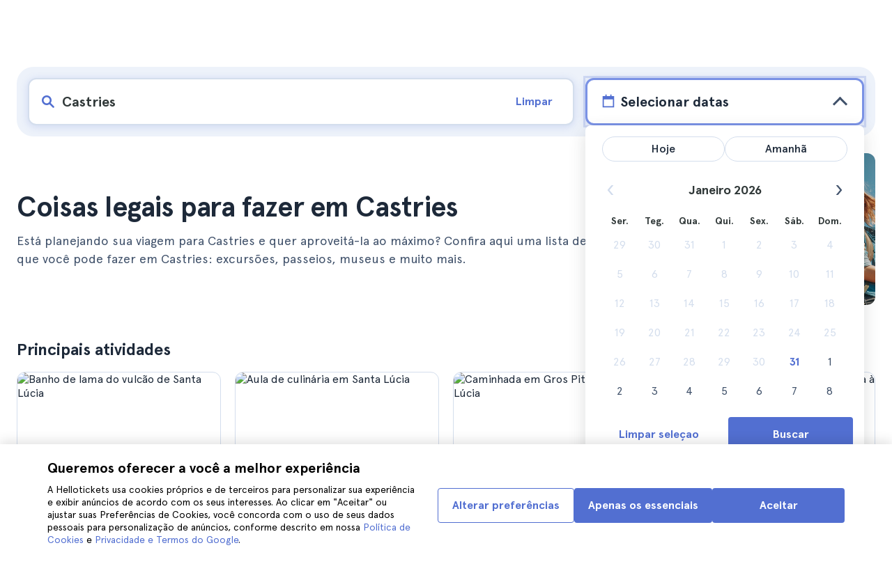

--- FILE ---
content_type: text/html; charset=utf-8
request_url: https://www.hellotickets.com.br/saint-lucia/castries/c-606
body_size: 110466
content:
<!doctype html>
<html data-n-head-ssr lang="pt-BR" data-n-head="%7B%22lang%22:%7B%22ssr%22:%22pt-BR%22%7D%7D">
  <head >
    <meta data-n-head="ssr" charset="utf-8"><meta data-n-head="ssr" http-equiv="X-UA-Compatible" content="IE=edge"><meta data-n-head="ssr" http-equiv="Accept-CH" content="DPR"><meta data-n-head="ssr" name="google" content="notranslate"><meta data-n-head="ssr" name="viewport" content="width=device-width, initial-scale=1.0"><meta data-n-head="ssr" name="theme-color" content="#526fd1"><meta data-n-head="ssr" name="msapplication-TileColor" content="#FFFFFF"><meta data-n-head="ssr" name="msapplication-TileImage" content="https://static.hellotickets.com/helloticketswebconfig/favicons/favicon-ht-144.3550d9c53f6.png"><meta data-n-head="ssr" name="msapplication-config" content="https://static.hellotickets.com/helloticketswebconfig/favicons/browserconfig.8221dfb6a367.xml"><meta data-n-head="ssr" name="robots" content="max-image-preview:large"><meta data-n-head="ssr" data-hid="googleSiteVerification" name="google-site-verification" content="w_75JTSrd85mYK2xwZEg_AwWqZPsj_0Lj_1BwStITAU"><meta data-n-head="ssr" data-hid="title" name="title" content="Coisas legais para fazer em Castries - Hellotickets"><meta data-n-head="ssr" data-hid="description" name="description" content="O Hellotickets oferece os melhores tours, eventos e experiências de Castries, cada um selecionado a dedo pela nossa equipe dedicada. Dê uma olhada e comece as suas memórias aqui."><meta data-n-head="ssr" data-hid="og:url" property="og:url" content="https://www.hellotickets.com.br/saint-lucia/castries/c-606"><meta data-n-head="ssr" data-hid="og:title" property="og:title" content="Coisas legais para fazer em Castries - Hellotickets"><meta data-n-head="ssr" data-hid="og:description" property="og:description" content="O Hellotickets oferece os melhores tours, eventos e experiências de Castries, cada um selecionado a dedo pela nossa equipe dedicada. Dê uma olhada e comece as suas memórias aqui."><meta data-n-head="ssr" data-hid="og:image" property="og:image" content=""><title>Coisas legais para fazer em Castries - Hellotickets</title><link data-n-head="ssr" rel="icon" href="https://static.hellotickets.com/favicon/favicon.ico"><link data-n-head="ssr" rel="icon" type="image/svg+xml" href="https://static.hellotickets.com/favicon/favicon.svg"><link data-n-head="ssr" rel="apple-touch-icon" type="image/png" href="https://static.hellotickets.com/favicon/favicon-180.png"><link data-n-head="ssr" rel="preload" href="https://js.stripe.com/v3/" as="script"><link data-n-head="ssr" rel="dns-prefetch" href="https://fonts.googleapis.com"><link data-n-head="ssr" rel="dns-prefetch" href="https://www.googletagmanager.com"><link data-n-head="ssr" rel="dns-prefetch" href="https://res.cloudinary.com"><link data-n-head="ssr" rel="dns-prefetch" href="https://mc.yandex.ru"><link data-n-head="ssr" rel="dns-prefetch" href="https://static.hellotickets.com"><link data-n-head="ssr" data-hid="alternate-es-AR" id="alternate-es-AR" rel="alternate" hreflang="es-AR" href="https://www.hellotickets.com.ar/santa-lucia/castries/c-606"><link data-n-head="ssr" data-hid="alternate-pt-BR" id="alternate-pt-BR" rel="alternate" hreflang="pt-BR" href="https://www.hellotickets.com.br/saint-lucia/castries/c-606"><link data-n-head="ssr" data-hid="alternate-en-CA" id="alternate-en-CA" rel="alternate" hreflang="en-CA" href="https://www.hellotickets.ca/saint-lucia/castries/c-606"><link data-n-head="ssr" data-hid="alternate-es-CO" id="alternate-es-CO" rel="alternate" hreflang="es-CO" href="https://www.hellotickets.com.co/santa-lucia/castries/c-606"><link data-n-head="ssr" data-hid="alternate-da" id="alternate-da" rel="alternate" hreflang="da" href="https://www.hellotickets.dk/saint-lucia/castries/c-606"><link data-n-head="ssr" data-hid="alternate-de" id="alternate-de" rel="alternate" hreflang="de" href="https://www.hellotickets.de/saint-lucia/castries/c-606"><link data-n-head="ssr" data-hid="alternate-es" id="alternate-es" rel="alternate" hreflang="es" href="https://www.hellotickets.es/santa-lucia/castries/c-606"><link data-n-head="ssr" data-hid="alternate-fr" id="alternate-fr" rel="alternate" hreflang="fr" href="https://www.hellotickets.fr/sainte-lucie/castries/c-606"><link data-n-head="ssr" data-hid="alternate-en-IN" id="alternate-en-IN" rel="alternate" hreflang="en-IN" href="https://www.hellotickets.co.in/saint-lucia/castries/c-606"><link data-n-head="ssr" data-hid="alternate-en-IE" id="alternate-en-IE" rel="alternate" hreflang="en-IE" href="https://www.hellotickets.ie/saint-lucia/castries/c-606"><link data-n-head="ssr" data-hid="alternate-it" id="alternate-it" rel="alternate" hreflang="it" href="https://www.hellotickets.it/santa-lucia/castries/c-606"><link data-n-head="ssr" data-hid="alternate-en-MY" id="alternate-en-MY" rel="alternate" hreflang="en-MY" href="https://www.hellotickets.com.my/saint-lucia/castries/c-606"><link data-n-head="ssr" data-hid="alternate-es-MX" id="alternate-es-MX" rel="alternate" hreflang="es-MX" href="https://www.hellotickets.com.mx/santa-lucia/castries/c-606"><link data-n-head="ssr" data-hid="alternate-nl" id="alternate-nl" rel="alternate" hreflang="nl" href="https://www.hellotickets.nl/saint-lucia/castries/c-606"><link data-n-head="ssr" data-hid="alternate-no" id="alternate-no" rel="alternate" hreflang="no" href="https://www.hellotickets.no/saint-lucia/castries/c-606"><link data-n-head="ssr" data-hid="alternate-de-AT" id="alternate-de-AT" rel="alternate" hreflang="de-AT" href="https://www.hellotickets.at/saint-lucia/castries/c-606"><link data-n-head="ssr" data-hid="alternate-pl" id="alternate-pl" rel="alternate" hreflang="pl" href="https://www.hellotickets.pl/saint-lucia/castries/c-606"><link data-n-head="ssr" data-hid="alternate-pt" id="alternate-pt" rel="alternate" hreflang="pt" href="https://www.hellotickets.pt/santa-lucia/castries/c-606"><link data-n-head="ssr" data-hid="alternate-de-CH" id="alternate-de-CH" rel="alternate" hreflang="de-CH" href="https://www.hellotickets.ch/saint-lucia/castries/c-606"><link data-n-head="ssr" data-hid="alternate-en-SG" id="alternate-en-SG" rel="alternate" hreflang="en-SG" href="https://www.hellotickets.com.sg/saint-lucia/castries/c-606"><link data-n-head="ssr" data-hid="alternate-fi" id="alternate-fi" rel="alternate" hreflang="fi" href="https://www.hellotickets.fi/saint-lucia/castries/c-606"><link data-n-head="ssr" data-hid="alternate-sv" id="alternate-sv" rel="alternate" hreflang="sv" href="https://www.hellotickets.se/saint-lucia/castries/c-606"><link data-n-head="ssr" data-hid="alternate-tr" id="alternate-tr" rel="alternate" hreflang="tr" href="https://www.hellotickets.com.tr/saint-lucia/castries/c-606"><link data-n-head="ssr" data-hid="alternate-en-AE" id="alternate-en-AE" rel="alternate" hreflang="en-AE" href="https://www.hellotickets.ae/saint-lucia/castries/c-606"><link data-n-head="ssr" data-hid="alternate-en-GB" id="alternate-en-GB" rel="alternate" hreflang="en-GB" href="https://www.hellotickets.com/en-en/saint-lucia/castries/c-606"><link data-n-head="ssr" data-hid="alternate-en" id="alternate-en" rel="alternate" hreflang="en" href="https://www.hellotickets.com/saint-lucia/castries/c-606"><link data-n-head="ssr" data-hid="alternate-ko" id="alternate-ko" rel="alternate" hreflang="ko" href="https://www.hellotickets.co.kr/saint-lucia/castries/c-606"><link data-n-head="ssr" data-hid="alternate-ja" id="alternate-ja" rel="alternate" hreflang="ja" href="https://www.hellotickets.jp/saint-lucia/castries/c-606"><link data-n-head="ssr" data-hid="canonical" rel="canonical" href="https://www.hellotickets.com.br/saint-lucia/castries/c-606"><script data-n-head="ssr" data-hid="userEmail" type="text/javascript">
      function validateEmail(email) {
        const input = document.createElement('input');
        input.type = 'email';
        input.value = email;
        return input.checkValidity();
      }
      
      try {
        var user_email = localStorage.getItem('pt_BR_user_email') || '';
        user_email = validateEmail(user_email) ? user_email : '';
      } catch (e) {
        user_email = '';
      }

          window.dataLayer = window.dataLayer || [];
          window.dataLayer.push({ userEmail: user_email });
        </script><script data-n-head="ssr" data-hid="sift" type="text/javascript">
      var _user_id = '';
      var _session_id = '';
      try{
        _user_id = localStorage.getItem('last_buyer_email') || '';
        _session_id = 'b2eb61b2-fee1-11f0-9037-0e36ebfbd1fd';
      } catch (e){}
        var _sift = window._sift = window._sift || [];
        _sift.push(['_setAccount', '652f92f008']);
        _sift.push(['_setUserId', _user_id]);
        _sift.push(['_setSessionId', _session_id]);
        _sift.push(['_trackPageview']);

       (function() {
         function ls() {
           var e = document.createElement('script');
           e.src = 'https://cdn.sift.com/s.js';
           document.body.appendChild(e);
         }
         if (window.attachEvent) {
           window.attachEvent('onload', ls);
         } else {
           window.addEventListener('load', ls, false);
         }
       })();</script><script data-n-head="ssr" data-hid="chromium_blink_bug" async></script><script data-n-head="ssr" data-hid="dataLayer-cityInfo" type="text/javascript">window.dataLayer = window.dataLayer || []; window.dataLayer.push({"cityId":606,"cityName":"Castries"});</script><script data-n-head="ssr" data-hid="googleTagManager" type="text/javascript">(function(w,d,s,l,i){w[l]=w[l]||[];w[l].push({'gtm.start':
        new Date().getTime(),event:'gtm.js'});var f=d.getElementsByTagName(s)[0],
        j=d.createElement(s),dl=l!='dataLayer'?'&l='+l:'';j.async=true;j.src=
        'https://www.googletagmanager.com/gtm.js?id='+i+dl;f.parentNode.insertBefore(j,f);
        })(window,document,'script','dataLayer','GTM-TGC92D9');</script><link rel="preload" href="https://static.hellotickets.com/nuxt/client/js/a/870a1eca7ef2b72bef22.js" as="script"><link rel="preload" href="https://static.hellotickets.com/nuxt/client/js/c/eb38d37c7d05c5e9623a.js" as="script"><link rel="preload" href="https://static.hellotickets.com/nuxt/client/js/c/9dd69e318c70cdb597f5.js" as="script"><link rel="preload" href="https://static.hellotickets.com/nuxt/client/js/c/6a04d20f30ba183e0658.js" as="script"><link rel="preload" href="https://static.hellotickets.com/nuxt/client/js/c/1ef9b00db87f6ad6220c.js" as="script"><link rel="preload" href="https://static.hellotickets.com/nuxt/client/js/c/2de5a10d7d8a7252aef6.js" as="script"><link rel="preload" href="https://static.hellotickets.com/nuxt/client/js/c/54ec553871cc03c999d4.js" as="script"><link rel="preload" href="https://static.hellotickets.com/nuxt/client/js/c/5beafbc98eafbfc11f3f.js" as="script"><link rel="preload" href="https://static.hellotickets.com/nuxt/client/js/c/d44fa8577e235eb6a7ab.js" as="script"><link rel="preload" href="https://static.hellotickets.com/nuxt/client/js/c/6cfa145316b7fda113fa.js" as="script"><style data-vue-ssr-id="95df74ca:0 4b0b58be:0 6a8a0ec0:0 f843927c:0 5046d12a:0 76e475cc:0 ce526278:0 10d8afb1:0 7e208aa2:0 7a7f2382:0 72a1c822:0 8ea53bcc:0 176219ee:0 60750cff:0 d125759e:0 5eaa5931:0 74723bd1:0 1b828032:0 57766c26:0 c647cf48:0 5e6a410e:0 2f88a267:0 1a06f8e9:0 d6171b30:0 34da1144:0 c0274d8e:0 4546627c:0 7dd5591d:0 4b19a3c9:0 dc8da9f0:0 6c61a928:0">body,html{font-family:"Apercu Pro",BlinkMacSystemFont,-apple-system,"Segoe UI","Roboto","Helvetica","Arial",sans-serif;height:100%;margin:0;min-height:100%}*,:after,:before{box-sizing:border-box}*{border:0;margin:0;outline:none;padding:0;-webkit-font-smoothing:antialiased;-moz-osx-font-smoothing:grayscale}button,input,select,textarea{font-family:"Apercu Pro",BlinkMacSystemFont,-apple-system,"Segoe UI","Roboto","Helvetica","Arial",sans-serif}button{cursor:pointer}p{margin:0 0 10px}a{-webkit-text-decoration:none;text-decoration:none;transition:.5s}.user-form a,a:hover{-webkit-text-decoration:underline;text-decoration:underline}.user-form a{color:#2f4366}.highlight-link{cursor:pointer;transition:.5s}.highlight-link:hover{box-shadow:inset 0 0 100px 100px hsla(0,0%,100%,.15);-webkit-text-decoration:underline;text-decoration:underline}input[type=search]{-webkit-appearance:none;-moz-appearance:none;appearance:none}.container{box-sizing:border-box;margin:0;padding:0 16px;position:relative;width:100%}.container--header{padding:0}@media only screen and (min-device-width:600px),only screen and (min-device-width:801px){.container{margin:0;padding:0 40px}.container--header{padding:0 24px}}@media (min-width:1024px){.container{margin:auto;max-width:1368px;padding:0 84px}.container--header{padding:0 24px}}.container-product{box-sizing:border-box;padding-left:16px;padding-right:16px;position:relative;width:100%}@media (min-width:768px){.container-product{margin-left:auto;margin-right:auto;max-width:768px;padding-left:32px;padding-right:32px}}@media (min-width:1280px){.container-product{max-width:1168px;padding-left:0;padding-right:0}}.visually-hidden{border:0;clip-path:inset(100%);height:1px;margin:-1px;padding:0;position:absolute;white-space:nowrap;width:1px;clip:rect(0 0 0 0);overflow:hidden}.overflow-hidden{overflow:hidden}
@keyframes spinner{to{transform:rotate(1turn)}}.page-spinner{color:transparent!important;min-height:30px;min-width:30px;position:relative}.page-spinner:before{content:"Loading…";height:24px;left:50%;margin-left:-13px;margin-top:-13px;position:absolute;top:50%;width:24px;z-index:99}.page-spinner:not(:required):before{animation:spinner .6s linear infinite;-webkit-animation:spinner .6s linear infinite;border:2px solid #ccc;border-radius:50%;border-top-color:#4a90e2;content:""}
@font-face{font-display:swap;font-family:"Apercu Pro";font-style:normal;font-weight:400;src:url(https://static.hellotickets.com/nuxt/client/fonts/755c6c7.woff2) format("woff2"),url(https://static.hellotickets.com/nuxt/client/fonts/5e040bd.woff) format("woff"),url(https://static.hellotickets.com/nuxt/client/fonts/c4eb433.otf) format("opentype")}@font-face{font-display:swap;font-family:"Apercu Pro";font-style:italic;font-weight:400;src:url(https://static.hellotickets.com/nuxt/client/fonts/0651fac.woff2) format("woff2"),url(https://static.hellotickets.com/nuxt/client/fonts/c0886b0.woff) format("woff"),url(https://static.hellotickets.com/nuxt/client/fonts/c322b13.otf) format("opentype")}@font-face{font-display:swap;font-family:"Apercu Pro";font-style:normal;font-weight:500;src:url(https://static.hellotickets.com/nuxt/client/fonts/e00cdf5.woff2) format("woff2"),url(https://static.hellotickets.com/nuxt/client/fonts/340d913.woff) format("woff"),url(https://static.hellotickets.com/nuxt/client/fonts/fe2cfa1.otf) format("opentype")}@font-face{font-display:swap;font-family:"Apercu Pro";font-style:normal;font-weight:700;src:url(https://static.hellotickets.com/nuxt/client/fonts/ab52662.woff2) format("woff2"),url(https://static.hellotickets.com/nuxt/client/fonts/768c85a.woff) format("woff"),url(https://static.hellotickets.com/nuxt/client/fonts/f02e300.otf) format("opentype")}@font-face{font-display:swap;font-family:"Apercu Pro";font-style:italic;font-weight:700;src:url(https://static.hellotickets.com/nuxt/client/fonts/a5d1c15.woff2) format("woff2"),url(https://static.hellotickets.com/nuxt/client/fonts/9c6a24e.woff) format("woff"),url(https://static.hellotickets.com/nuxt/client/fonts/8d6e0db.otf) format("opentype")}@font-face{font-display:swap;font-family:"Apercu Pro";font-style:normal;font-weight:800;src:url(https://static.hellotickets.com/nuxt/client/fonts/189844d.woff2) format("woff2"),url(https://static.hellotickets.com/nuxt/client/fonts/54209fd.woff) format("woff"),url(https://static.hellotickets.com/nuxt/client/fonts/746795d.otf) format("opentype")}
@font-face{font-display:block;font-family:"ht-icons";font-style:normal;font-weight:400;src:url(https://static.hellotickets.com/nuxt/client/fonts/b62c6a0.eot);src:url(https://static.hellotickets.com/nuxt/client/fonts/b62c6a0.eot#iefix) format("embedded-opentype"),url(https://static.hellotickets.com/nuxt/client/fonts/db78b55.woff2) format("woff2"),url(https://static.hellotickets.com/nuxt/client/fonts/cbc042d.ttf) format("truetype"),url(https://static.hellotickets.com/nuxt/client/fonts/6cf67c6.woff) format("woff"),url(https://static.hellotickets.com/nuxt/client/img/ht_icons.2ae682b.svg#ht-icons) format("svg")}[class*=" icon-"],[class^=icon-]{font-family:"ht-icons"!important;speak:none;font-feature-settings:normal;font-style:normal;font-variant:normal;font-weight:400;line-height:1;text-transform:none;-webkit-font-smoothing:antialiased;-moz-osx-font-smoothing:grayscale}.icon-point-mark:before{content:"\e92b"}.icon-traveller:before{content:"\e94f"}.icon-tip:before{content:"\e950"}.icon-phone:before{content:"\e951"}.icon-car:before{content:"\e952"}.icon-chair:before{content:"\e953"}.icon-helicopter:before{content:"\e955"}.icon-camera:before{content:"\e956"}.icon-ticket:before{content:"\e957"}.icon-meals:before{content:"\e94c"}.icon-accommodation:before{content:"\e94d"}.icon-credit-card:before{content:"\e94b"}.icon-plane:before{content:"\e94a"}.icon-question-mark:before{content:"\e949"}.icon-chat:before{content:"\e946"}.icon-circle-tick:before{content:"\e948"}.icon-info:before{content:"\e944"}.icon-trash:before{content:"\e945"}.icon-duck:before{content:"\e915"}.icon-top:before{content:"\e914"}.icon-user-box:before{content:"\e947"}.icon-arrow:before{content:"\e900"}.icon-bag:before{content:"\e901"}.icon-bridge:before{content:"\e902"}.icon-buildings:before{content:"\e903"}.icon-bus:before{content:"\e904"}.icon-cactus:before{content:"\e905"}.icon-calendar:before{content:"\e906"}.icon-circle-arrow:before{content:"\e907"}.icon-city:before{content:"\e908"}.icon-clock:before{content:"\e909"}.icon-close:before{content:"\e90a"}.icon-cocktail:before{content:"\e90b"}.icon-coliseum:before{content:"\e90c"}.icon-conversation:before{content:"\e90d"}.icon-creditcard:before{content:"\e90e"}.icon-cruissers:before{content:"\e90f"}.icon-cutlery:before{content:"\e910"}.icon-disneyland:before{content:"\e911"}.icon-drop-down-of:before{content:"\e912"}.icon-drop-down-on:before{content:"\e913"}.icon-fb:before{content:"\e916"}.icon-flag:before{content:"\e917"}.icon-font:before{content:"\e918"}.icon-gaudi:before{content:"\e919"}.icon-gondola:before{content:"\e91a"}.icon-google:before{content:"\e91b"}.icon-grand-canyon:before{content:"\e91c"}.icon-hat:before{content:"\e91d"}.icon-home:before{content:"\e91e"}.icon-instagram:before{content:"\e91f"}.icon-jail:before{content:"\e920"}.icon-less:before{content:"\e921"}.icon-light:before{content:"\e922"}.icon-lighter:before{content:"\e923"}.icon-list:before{content:"\e924"}.icon-locker:before{content:"\e925"}.icon-logo:before{content:"\e926"}.icon-fair-ferris-wheel:before{content:"\e927"}.icon-palm-tree:before{content:"\e928"}.icon-picture:before{content:"\e929"}.icon-plus:before{content:"\e92a"}.icon-point:before{content:"\e92c"}.icon-river-boat:before{content:"\e92d"}.icon-route:before{content:"\e92e"}.icon-sagrada-familia:before{content:"\e92f"}.icon-sailboat:before{content:"\e930"}.icon-searcher:before{content:"\e931"}.icon-slider-left:before{content:"\e932"}.icon-slider-right:before{content:"\e933"}.icon-speaker:before{content:"\e934"}.icon-speedboat:before{content:"\e935"}.icon-sport:before{content:"\e936"}.icon-star:before{content:"\e937"}.icon-tag:before{content:"\e938"}.icon-theatre:before{content:"\e939"}.icon-tick:before{content:"\e93a"}.icon-tickets:before{content:"\e93b"}.icon-tours:before{content:"\e93c"}.icon-transfer:before{content:"\e93d"}.icon-twitter:before{content:"\e93e"}.icon-user:before{content:"\e93f"}.icon-users:before{content:"\e940"}.icon-vatican:before{content:"\e941"}.icon-warning:before{content:"\e942"}.icon-wine:before{content:"\e943"}.icon-red-cancel:before{color:#e67c7c;content:"\e94e"}.icon-yellow-star:before{color:#ddd43a;content:"\e954"}
*,:after,:before{--tw-border-spacing-x:0;--tw-border-spacing-y:0;--tw-translate-x:0;--tw-translate-y:0;--tw-rotate:0;--tw-skew-x:0;--tw-skew-y:0;--tw-scale-x:1;--tw-scale-y:1;--tw-pan-x: ;--tw-pan-y: ;--tw-pinch-zoom: ;--tw-scroll-snap-strictness:proximity;--tw-gradient-from-position: ;--tw-gradient-via-position: ;--tw-gradient-to-position: ;--tw-ordinal: ;--tw-slashed-zero: ;--tw-numeric-figure: ;--tw-numeric-spacing: ;--tw-numeric-fraction: ;--tw-ring-inset: ;--tw-ring-offset-width:0px;--tw-ring-offset-color:#fff;--tw-ring-color:rgba(59,130,246,.5);--tw-ring-offset-shadow:0 0 transparent;--tw-ring-shadow:0 0 transparent;--tw-shadow:0 0 transparent;--tw-shadow-colored:0 0 transparent;--tw-blur: ;--tw-brightness: ;--tw-contrast: ;--tw-grayscale: ;--tw-hue-rotate: ;--tw-invert: ;--tw-saturate: ;--tw-sepia: ;--tw-drop-shadow: ;--tw-backdrop-blur: ;--tw-backdrop-brightness: ;--tw-backdrop-contrast: ;--tw-backdrop-grayscale: ;--tw-backdrop-hue-rotate: ;--tw-backdrop-invert: ;--tw-backdrop-opacity: ;--tw-backdrop-saturate: ;--tw-backdrop-sepia: ;--tw-contain-size: ;--tw-contain-layout: ;--tw-contain-paint: ;--tw-contain-style: }::backdrop{--tw-border-spacing-x:0;--tw-border-spacing-y:0;--tw-translate-x:0;--tw-translate-y:0;--tw-rotate:0;--tw-skew-x:0;--tw-skew-y:0;--tw-scale-x:1;--tw-scale-y:1;--tw-pan-x: ;--tw-pan-y: ;--tw-pinch-zoom: ;--tw-scroll-snap-strictness:proximity;--tw-gradient-from-position: ;--tw-gradient-via-position: ;--tw-gradient-to-position: ;--tw-ordinal: ;--tw-slashed-zero: ;--tw-numeric-figure: ;--tw-numeric-spacing: ;--tw-numeric-fraction: ;--tw-ring-inset: ;--tw-ring-offset-width:0px;--tw-ring-offset-color:#fff;--tw-ring-color:rgba(59,130,246,.5);--tw-ring-offset-shadow:0 0 transparent;--tw-ring-shadow:0 0 transparent;--tw-shadow:0 0 transparent;--tw-shadow-colored:0 0 transparent;--tw-blur: ;--tw-brightness: ;--tw-contrast: ;--tw-grayscale: ;--tw-hue-rotate: ;--tw-invert: ;--tw-saturate: ;--tw-sepia: ;--tw-drop-shadow: ;--tw-backdrop-blur: ;--tw-backdrop-brightness: ;--tw-backdrop-contrast: ;--tw-backdrop-grayscale: ;--tw-backdrop-hue-rotate: ;--tw-backdrop-invert: ;--tw-backdrop-opacity: ;--tw-backdrop-saturate: ;--tw-backdrop-sepia: ;--tw-contain-size: ;--tw-contain-layout: ;--tw-contain-paint: ;--tw-contain-style: }.ht-pointer-events-auto{pointer-events:auto}.ht-fixed{position:fixed}.ht-absolute{position:absolute}.ht-relative{position:relative}.ht-inset-0{left:0;right:0;top:0}.ht-bottom-0,.ht-inset-0{bottom:0}.ht-left-0{left:0}.ht-left-1{left:.25rem}.ht-left-1\/2{left:50%}.ht-right-0{right:0}.ht-right-1{right:.25rem}.ht-right-4{right:1rem}.ht-top-0{top:0}.ht-top-1\/2{top:50%}.ht-top-4{top:1rem}.ht-top-9{top:2.25rem}.ht-z-10{z-index:10}.ht-z-\[1000\]{z-index:1000}.ht-z-\[100\]{z-index:100}.ht-z-\[1\]{z-index:1}.ht-z-\[9999\]{z-index:9999}.ht-z-\[9\]{z-index:9}.ht-row-span-2{grid-row:span 2/span 2}.ht-mx-auto{margin-left:auto;margin-right:auto}.\!ht-mt-4{margin-top:1rem!important}.ht-mb-0{margin-bottom:0}.ht-mb-0\.5{margin-bottom:.125rem}.ht-mt-0\.5{margin-top:.125rem}.ht-mt-1{margin-top:.25rem}.ht-mt-1\.5{margin-top:.375rem}.ht-mt-2{margin-top:.5rem}.ht-mt-3{margin-top:.75rem}.ht-mt-4{margin-top:1rem}.ht-mt-6{margin-top:1.5rem}.ht-mt-\[2px\]{margin-top:2px}.ht-mt-auto{margin-top:auto}.ht-line-clamp-1{-webkit-line-clamp:1}.ht-line-clamp-1,.ht-line-clamp-2{display:-webkit-box;overflow:hidden;-webkit-box-orient:vertical}.ht-line-clamp-2{-webkit-line-clamp:2}.ht-flex{display:flex}.ht-grid{display:grid}.ht-h-10{height:2.5rem}.ht-h-2{height:.5rem}.ht-h-3{height:.75rem}.ht-h-5{height:1.25rem}.ht-h-8{height:2rem}.ht-h-\[200px\]{height:200px}.ht-h-\[80px\]{height:80px}.ht-h-\[88px\]{height:88px}.ht-h-fit{height:-moz-fit-content;height:fit-content}.ht-h-full{height:100%}.ht-max-h-\[calc\(100dvh-72px\)\]{max-height:calc(100dvh - 72px)}.ht-w-1\/2{width:50%}.ht-w-10{width:2.5rem}.ht-w-2{width:.5rem}.ht-w-3{width:.75rem}.ht-w-60{width:15rem}.ht-w-8{width:2rem}.ht-w-\[104px\]{width:104px}.ht-w-\[140px\]{width:140px}.ht-w-\[40px\]{width:40px}.ht-w-\[90\%\]{width:90%}.ht-w-fit{width:-moz-fit-content;width:fit-content}.ht-w-full{width:100%}.ht-min-w-\[52px\]{min-width:52px}.ht-max-w-5{max-width:1.25rem}.ht-max-w-\[127px\]{max-width:127px}.ht-max-w-\[600px\]{max-width:600px}.ht-max-w-lg{max-width:32rem}.ht-flex-1{flex:1 1 0%}.ht-flex-shrink-0{flex-shrink:0}.ht-origin-center{transform-origin:center}.-ht-translate-x-1\/2{--tw-translate-x:-50%;transform:translate(-50%,var(--tw-translate-y)) rotate(var(--tw-rotate)) skewX(var(--tw-skew-x)) skewY(var(--tw-skew-y)) scaleX(var(--tw-scale-x)) scaleY(var(--tw-scale-y));transform:translate(var(--tw-translate-x),var(--tw-translate-y)) rotate(var(--tw-rotate)) skewX(var(--tw-skew-x)) skewY(var(--tw-skew-y)) scaleX(var(--tw-scale-x)) scaleY(var(--tw-scale-y))}.-ht-translate-y-1\/2{--tw-translate-y:-50%;transform:translate(var(--tw-translate-x),-50%) rotate(var(--tw-rotate)) skewX(var(--tw-skew-x)) skewY(var(--tw-skew-y)) scaleX(var(--tw-scale-x)) scaleY(var(--tw-scale-y));transform:translate(var(--tw-translate-x),var(--tw-translate-y)) rotate(var(--tw-rotate)) skewX(var(--tw-skew-x)) skewY(var(--tw-skew-y)) scaleX(var(--tw-scale-x)) scaleY(var(--tw-scale-y))}.ht-rotate-180{--tw-rotate:180deg;transform:translate(var(--tw-translate-x),var(--tw-translate-y)) rotate(180deg) skewX(var(--tw-skew-x)) skewY(var(--tw-skew-y)) scaleX(var(--tw-scale-x)) scaleY(var(--tw-scale-y));transform:translate(var(--tw-translate-x),var(--tw-translate-y)) rotate(var(--tw-rotate)) skewX(var(--tw-skew-x)) skewY(var(--tw-skew-y)) scaleX(var(--tw-scale-x)) scaleY(var(--tw-scale-y))}@keyframes ht-spin{to{transform:rotate(1turn)}}.ht-animate-spin{animation:ht-spin 1s linear infinite}.\!ht-cursor-not-allowed{cursor:not-allowed!important}.ht-cursor-not-allowed{cursor:not-allowed}.ht-cursor-pointer{cursor:pointer}.ht-select-none{-webkit-user-select:none;-moz-user-select:none;user-select:none}.ht-list-none{list-style-type:none}.ht-grid-flow-col{grid-auto-flow:column}.ht-grid-cols-3{grid-template-columns:repeat(3,minmax(0,1fr))}.ht-grid-cols-\[repeat\(auto-fit\,minmax\(94px\,1fr\)\)\]{grid-template-columns:repeat(auto-fit,minmax(94px,1fr))}.ht-grid-rows-subgrid{grid-template-rows:subgrid}.ht-flex-row{flex-direction:row}.ht-flex-row-reverse{flex-direction:row-reverse}.ht-flex-col{flex-direction:column}.ht-flex-col-reverse{flex-direction:column-reverse}.ht-flex-wrap{flex-wrap:wrap}.ht-items-start{align-items:flex-start}.ht-items-end{align-items:flex-end}.ht-items-center{align-items:center}.ht-justify-end{justify-content:flex-end}.ht-justify-center{justify-content:center}.ht-justify-between{justify-content:space-between}.ht-gap-0{gap:0}.ht-gap-0\.5{gap:.125rem}.ht-gap-1{gap:.25rem}.ht-gap-1\.5{gap:.375rem}.ht-gap-2{gap:.5rem}.ht-gap-2\.5{gap:.625rem}.ht-gap-4{gap:1rem}.ht-gap-x-2{-moz-column-gap:.5rem;column-gap:.5rem}.ht-gap-y-3{row-gap:.75rem}.ht-overflow-hidden{overflow:hidden}.ht-overflow-x-auto{overflow-x:auto}.ht-overflow-y-auto{overflow-y:auto}.ht-text-ellipsis{text-overflow:ellipsis}.ht-whitespace-nowrap{white-space:nowrap}.ht-rounded{border-radius:.25rem}.ht-rounded-\[10px\]{border-radius:10px}.ht-rounded-full{border-radius:9999px}.ht-rounded-lg{border-radius:.5rem}.ht-rounded-md{border-radius:.375rem}.ht-rounded-xl{border-radius:.75rem}.ht-rounded-s{border-bottom-left-radius:.25rem;border-top-left-radius:.25rem}.ht-border{border-width:1px}.ht-border-b{border-bottom-width:1px}.ht-border-b-8{border-bottom-width:8px}.ht-border-t{border-top-width:1px}.ht-border-solid{border-style:solid}.ht-border-none{border-style:none}.\!ht-border-bg-primary{--tw-border-opacity:1!important;border-color:#f7f9fd!important;border-color:rgba(247,249,253,var(--tw-border-opacity,1))!important}.\!ht-border-gray-300{--tw-border-opacity:1!important;border-color:#becde5!important;border-color:rgba(190,205,229,var(--tw-border-opacity,1))!important}.\!ht-border-system-blue{--tw-border-opacity:1!important;border-color:#526fd1!important;border-color:rgba(82,111,209,var(--tw-border-opacity,1))!important}.ht-border-gray-200{--tw-border-opacity:1;border-color:#e5e7eb;border-color:rgba(229,231,235,var(--tw-border-opacity,1))}.ht-border-primary{--tw-border-opacity:1;border-color:#d4deed;border-color:rgba(212,222,237,var(--tw-border-opacity,1))}.ht-border-system-blue{--tw-border-opacity:1;border-color:#526fd1;border-color:rgba(82,111,209,var(--tw-border-opacity,1))}.ht-border-b-gray-100{--tw-border-opacity:1;border-bottom-color:#edf2fa;border-bottom-color:rgba(237,242,250,var(--tw-border-opacity,1))}.\!ht-bg-gray-100{--tw-bg-opacity:1!important;background-color:#edf2fa!important;background-color:rgba(237,242,250,var(--tw-bg-opacity,1))!important}.\!ht-bg-primary{--tw-bg-opacity:1!important;background-color:#f7f9fd!important;background-color:rgba(247,249,253,var(--tw-bg-opacity,1))!important}.ht-bg-\[rgba\(0\,0\,0\,0\.7\)\]{background-color:rgba(0,0,0,.7)}.ht-bg-black\/50{background-color:rgba(0,0,0,.5)}.ht-bg-gray-100{--tw-bg-opacity:1;background-color:#edf2fa;background-color:rgba(237,242,250,var(--tw-bg-opacity,1))}.ht-bg-green-100{--tw-bg-opacity:1;background-color:#e8f8e9;background-color:rgba(232,248,233,var(--tw-bg-opacity,1))}.ht-bg-primary{--tw-bg-opacity:1;background-color:#f7f9fd;background-color:rgba(247,249,253,var(--tw-bg-opacity,1))}.ht-bg-system-blue{--tw-bg-opacity:1;background-color:#526fd1;background-color:rgba(82,111,209,var(--tw-bg-opacity,1))}.ht-bg-transparent{background-color:transparent}.ht-bg-white{--tw-bg-opacity:1;background-color:#fff;background-color:rgba(255,255,255,var(--tw-bg-opacity,1))}.ht-bg-yellow-100{--tw-bg-opacity:1;background-color:#fef8ea;background-color:rgba(254,248,234,var(--tw-bg-opacity,1))}.ht-bg-yellow-300{--tw-bg-opacity:1;background-color:#f7dca2;background-color:rgba(247,220,162,var(--tw-bg-opacity,1))}.ht-object-contain{-o-object-fit:contain;object-fit:contain}.ht-object-cover{-o-object-fit:cover;object-fit:cover}.ht-p-3{padding:.75rem}.ht-p-4{padding:1rem}.ht-px-0{padding-left:0;padding-right:0}.ht-px-0\.5{padding-left:.125rem;padding-right:.125rem}.ht-px-2{padding-left:.5rem;padding-right:.5rem}.ht-px-3{padding-left:.75rem;padding-right:.75rem}.ht-px-4{padding-left:1rem;padding-right:1rem}.ht-px-5{padding-left:1.25rem;padding-right:1.25rem}.ht-py-0{padding-bottom:0;padding-top:0}.ht-py-0\.5{padding-bottom:.125rem;padding-top:.125rem}.ht-py-1\.5{padding-bottom:.375rem;padding-top:.375rem}.ht-py-2{padding-bottom:.5rem;padding-top:.5rem}.ht-py-3{padding-bottom:.75rem;padding-top:.75rem}.ht-py-4{padding-bottom:1rem;padding-top:1rem}.ht-py-6{padding-bottom:1.5rem;padding-top:1.5rem}.ht-pb-2{padding-bottom:.5rem}.ht-pb-\[3px\]{padding-bottom:3px}.ht-pb-\[calc\(100dvh-32px\)\]{padding-bottom:calc(100dvh - 32px)}.ht-pl-\[1px\]{padding-left:1px}.ht-pr-0\.5{padding-right:.125rem}.ht-pt-0{padding-top:0}.ht-pt-1{padding-top:.25rem}.ht-pt-2{padding-top:.5rem}.ht-pt-4{padding-top:1rem}.ht-text-center{text-align:center}.ht-text-right{text-align:right}.ht-text-base{font-size:16px;line-height:22px}.ht-text-lg{font-size:1.125rem;line-height:1.75rem}.ht-text-sm{font-size:.875rem;line-height:1.25rem}.ht-text-xl{font-size:1.25rem;line-height:1.75rem}.ht-text-xs{font-size:.75rem;line-height:1rem}.ht-text-xxl{font-size:24px;line-height:28px}.ht-text-xxs{font-size:10px;line-height:12px}.ht-font-bold{font-weight:700}.ht-font-extrabold{font-weight:800}.ht-font-medium{font-weight:500}.ht-font-normal{font-weight:400}.ht-leading-5{line-height:1.25rem}.ht-leading-6{line-height:1.5rem}.ht-leading-\[26px\]{line-height:26px}.\!ht-text-gray-300{--tw-text-opacity:1!important;color:#becde5!important;color:rgba(190,205,229,var(--tw-text-opacity,1))!important}.\!ht-text-system-blue{--tw-text-opacity:1!important;color:#526fd1!important;color:rgba(82,111,209,var(--tw-text-opacity,1))!important}.ht-text-black{--tw-text-opacity:1;color:#000;color:rgba(0,0,0,var(--tw-text-opacity,1))}.ht-text-green-600{--tw-text-opacity:1;color:#25812c;color:rgba(37,129,44,var(--tw-text-opacity,1))}.ht-text-primary{--tw-text-opacity:1;color:#1d2939;color:rgba(29,41,57,var(--tw-text-opacity,1))}.ht-text-secondary{--tw-text-opacity:1;color:#41526b;color:rgba(65,82,107,var(--tw-text-opacity,1))}.ht-text-system-black{--tw-text-opacity:1;color:#303838;color:rgba(48,56,56,var(--tw-text-opacity,1))}.ht-text-system-blue{--tw-text-opacity:1;color:#526fd1;color:rgba(82,111,209,var(--tw-text-opacity,1))}.ht-text-tertiary{--tw-text-opacity:1;color:#70829d;color:rgba(112,130,157,var(--tw-text-opacity,1))}.ht-text-yellow-500{--tw-text-opacity:1;color:#cc9110;color:rgba(204,145,16,var(--tw-text-opacity,1))}.ht-opacity-100{opacity:1}.ht-shadow{--tw-shadow:0 1px 3px 0 rgba(0,0,0,.1),0 1px 2px -1px rgba(0,0,0,.1);--tw-shadow-colored:0 1px 3px 0 var(--tw-shadow-color),0 1px 2px -1px var(--tw-shadow-color);box-shadow:0 0 transparent,0 0 transparent,0 1px 3px 0 rgba(0,0,0,.1),0 1px 2px -1px rgba(0,0,0,.1);box-shadow:var(--tw-ring-offset-shadow,0 0 transparent),var(--tw-ring-shadow,0 0 transparent),var(--tw-shadow)}.ht-shadow-\[0_-2px_8px_rgba\(48\,56\,56\,0\.16\)\]{--tw-shadow:0 -2px 8px rgba(48,56,56,.16);--tw-shadow-colored:0 -2px 8px var(--tw-shadow-color);box-shadow:0 0 transparent,0 0 transparent,0 -2px 8px rgba(48,56,56,.16);box-shadow:var(--tw-ring-offset-shadow,0 0 transparent),var(--tw-ring-shadow,0 0 transparent),var(--tw-shadow)}.ht-shadow-lg{--tw-shadow:0 10px 15px -3px rgba(0,0,0,.1),0 4px 6px -4px rgba(0,0,0,.1);--tw-shadow-colored:0 10px 15px -3px var(--tw-shadow-color),0 4px 6px -4px var(--tw-shadow-color);box-shadow:0 0 transparent,0 0 transparent,0 10px 15px -3px rgba(0,0,0,.1),0 4px 6px -4px rgba(0,0,0,.1);box-shadow:var(--tw-ring-offset-shadow,0 0 transparent),var(--tw-ring-shadow,0 0 transparent),var(--tw-shadow)}.ht-transition-\[background-color\]{transition-duration:.15s;transition-property:background-color;transition-timing-function:cubic-bezier(.4,0,.2,1)}.ht-transition-\[background\]{transition-duration:.15s;transition-property:background;transition-timing-function:cubic-bezier(.4,0,.2,1)}.ht-transition-\[border-color\,color\,background-color\]{transition-duration:.15s;transition-property:border-color,color,background-color;transition-timing-function:cubic-bezier(.4,0,.2,1)}.ht-transition-\[border-color\]{transition-duration:.15s;transition-property:border-color;transition-timing-function:cubic-bezier(.4,0,.2,1)}.ht-transition-\[color\]{transition-duration:.15s;transition-property:color;transition-timing-function:cubic-bezier(.4,0,.2,1)}.ht-transition-\[color_2s\]{transition-duration:.15s;transition-property:color 2s;transition-timing-function:cubic-bezier(.4,0,.2,1)}.ht-transition-all{transition-duration:.15s;transition-property:all;transition-timing-function:cubic-bezier(.4,0,.2,1)}.ht-transition-colors{transition-duration:.15s;transition-property:color,background-color,border-color,text-decoration-color,fill,stroke;transition-timing-function:cubic-bezier(.4,0,.2,1)}.ht-duration-200{transition-duration:.2s}.ht-duration-500{transition-duration:.5s}.ht-duration-\[0\.4s\]{transition-duration:.4s}.ht-ease-in-out{transition-timing-function:cubic-bezier(.4,0,.2,1)}.ht-ease-linear{transition-timing-function:linear}.\[-ms-overflow-style\:none\]{-ms-overflow-style:none}.\[scrollbar-width\:none\]{scrollbar-width:none}.first\:ht-mt-0:first-child{margin-top:0}.hover\:ht-border-system-blue:hover{--tw-border-opacity:1;border-color:#526fd1;border-color:rgba(82,111,209,var(--tw-border-opacity,1))}.hover\:ht-bg-gray-100:hover{--tw-bg-opacity:1;background-color:#edf2fa;background-color:rgba(237,242,250,var(--tw-bg-opacity,1))}.hover\:ht-bg-primary:hover{--tw-bg-opacity:1;background-color:#f7f9fd;background-color:rgba(247,249,253,var(--tw-bg-opacity,1))}.hover\:ht-bg-white:hover{--tw-bg-opacity:1;background-color:#fff;background-color:rgba(255,255,255,var(--tw-bg-opacity,1))}.hover\:ht-text-system-blue:hover,.ht-group:hover .group-hover\:ht-text-system-blue{--tw-text-opacity:1;color:#526fd1;color:rgba(82,111,209,var(--tw-text-opacity,1))}@media (min-width:768px){.md\:ht-relative{position:relative}.md\:ht-m-4{margin:1rem}.md\:\!ht-mt-\[18px\]{margin-top:18px!important}.md\:ht-mt-0{margin-top:0}.md\:ht-mt-4{margin-top:1rem}.md\:ht-mt-6{margin-top:1.5rem}.md\:ht-flex{display:flex}.md\:ht-h-6{height:1.5rem}.md\:ht-h-\[100px\]{height:100px}.md\:ht-w-6{width:1.5rem}.md\:ht-w-\[140px\]{width:140px}.md\:ht-w-full{width:100%}.md\:ht-max-w-24{max-width:6rem}.md\:ht-max-w-5{max-width:1.25rem}.md\:ht-max-w-56{max-width:14rem}.md\:ht-max-w-\[200px\]{max-width:200px}.md\:ht-max-w-\[298px\]{max-width:298px}.md\:ht-max-w-\[512px\]{max-width:512px}.md\:ht-flex-1{flex:1 1 0%}.md\:ht-cursor-pointer{cursor:pointer}.md\:ht-grid-cols-\[repeat\(5\2c 96px\)\]{grid-template-columns:repeat(5,96px)}.md\:ht-grid-cols-\[repeat\(auto-fit\2c minmax\(94px\2c 94px\)\)\]{grid-template-columns:repeat(auto-fit,minmax(94px,94px))}.md\:ht-flex-row{flex-direction:row}.md\:ht-flex-row-reverse{flex-direction:row-reverse}.md\:ht-flex-col{flex-direction:column}.md\:ht-flex-col-reverse{flex-direction:column-reverse}.md\:ht-items-end{align-items:flex-end}.md\:ht-justify-start{justify-content:flex-start}.md\:ht-justify-between{justify-content:space-between}.md\:ht-gap-4{gap:1rem}.md\:ht-gap-6{gap:1.5rem}.md\:ht-border-b{border-bottom-width:1px}.md\:ht-border-b-0{border-bottom-width:0}.md\:ht-border-t-0{border-top-width:0}.md\:ht-bg-transparent{background-color:transparent}.md\:ht-p-0{padding:0}.md\:ht-p-4{padding:1rem}.md\:ht-p-6{padding:1.5rem}.md\:ht-px-0{padding-left:0;padding-right:0}.md\:ht-px-3{padding-left:.75rem;padding-right:.75rem}.md\:ht-px-6{padding-left:1.5rem;padding-right:1.5rem}.md\:ht-py-4{padding-bottom:1rem;padding-top:1rem}.md\:ht-py-5{padding-bottom:1.25rem;padding-top:1.25rem}.md\:ht-py-\[25px\]{padding-bottom:25px;padding-top:25px}.md\:ht-pb-4{padding-bottom:1rem}.md\:ht-pl-6{padding-left:1.5rem}.md\:ht-pr-6{padding-right:1.5rem}.md\:ht-pt-4{padding-top:1rem}.md\:ht-pt-\[3px\]{padding-top:3px}.md\:ht-text-right{text-align:right}.md\:ht-text-base{font-size:16px;line-height:22px}.md\:ht-text-lg{font-size:1.125rem;line-height:1.75rem}.md\:ht-text-sm{font-size:.875rem;line-height:1.25rem}.md\:ht-text-xl{font-size:1.25rem;line-height:1.75rem}.md\:ht-font-bold{font-weight:700}.md\:ht-font-medium{font-weight:500}.md\:ht-leading-6{line-height:1.5rem}.md\:ht-leading-7{line-height:1.75rem}.md\:ht-leading-\[26px\]{line-height:26px}.md\:ht-leading-\[28px\]{line-height:28px}.md\:ht-text-secondary{--tw-text-opacity:1;color:#41526b;color:rgba(65,82,107,var(--tw-text-opacity,1))}.md\:ht-shadow-none{--tw-shadow:0 0 transparent;--tw-shadow-colored:0 0 transparent;box-shadow:0 0 transparent,0 0 transparent,0 0 transparent;box-shadow:var(--tw-ring-offset-shadow,0 0 transparent),var(--tw-ring-shadow,0 0 transparent),var(--tw-shadow)}.md\:after\:ht-hidden:after{content:var(--tw-content);display:none}}.\[\&\.grouped-tours-about-activity\]\:ht-bg-transparent.grouped-tours-about-activity{background-color:transparent}.\[\&\.grouped-tours-about-activity\]\:ht-p-0.grouped-tours-about-activity{padding:0}.\[\&\:\:-webkit-scrollbar\]\:ht-hidden::-webkit-scrollbar{display:none}.\[\&\:not\(\.ht-cursor-not-allowed\)\]\:hover\:ht-border-system-blue:hover:not(.ht-cursor-not-allowed){--tw-border-opacity:1;border-color:#526fd1;border-color:rgba(82,111,209,var(--tw-border-opacity,1))}.\[\&\:not\(\.ht-cursor-not-allowed\)\]\:hover\:ht-bg-gray-100:hover:not(.ht-cursor-not-allowed){--tw-bg-opacity:1;background-color:#edf2fa;background-color:rgba(237,242,250,var(--tw-bg-opacity,1))}@media (min-width:768px){.md\:\[\&_\.calendar\]\:ht-mt-0 .calendar{margin-top:0}}.\[\&_\.collapse-item\:not\(\:last-child\)\]\:ht-mb-0 .collapse-item:not(:last-child){margin-bottom:0}.\[\&_\.collapse-item\:not\(\:last-child\)\]\:ht-border-b-8 .collapse-item:not(:last-child){border-bottom-width:8px}.\[\&_\.collapse-item\:not\(\:last-child\)\]\:ht-border-b-gray-100 .collapse-item:not(:last-child){--tw-border-opacity:1;border-bottom-color:#edf2fa;border-bottom-color:rgba(237,242,250,var(--tw-border-opacity,1))}@media (min-width:768px){.md\:\[\&_\.collapse-item\:not\(\:last-child\)\]\:ht-border-b .collapse-item:not(:last-child){border-bottom-width:1px}.md\:\[\&_\.collapse-item\:not\(\:last-child\)\]\:ht-border-b-gray-300 .collapse-item:not(:last-child){--tw-border-opacity:1;border-bottom-color:#becde5;border-bottom-color:rgba(190,205,229,var(--tw-border-opacity,1))}}.\[\&_\.collapse-item\]\:ht-mb-0 .collapse-item{margin-bottom:0}.\[\&_\.collapse-item\]\:ht-border-b-8 .collapse-item{border-bottom-width:8px}.\[\&_\.collapse-item\]\:ht-border-b-gray-100 .collapse-item{--tw-border-opacity:1;border-bottom-color:#edf2fa;border-bottom-color:rgba(237,242,250,var(--tw-border-opacity,1))}@media (min-width:768px){.md\:\[\&_\.collapse-item\]\:ht-mt-2 .collapse-item{margin-top:.5rem}.md\:\[\&_\.collapse-item\]\:ht-border-b .collapse-item{border-bottom-width:1px}.md\:\[\&_\.collapse-item\]\:ht-border-b-gray-300 .collapse-item{--tw-border-opacity:1;border-bottom-color:#becde5;border-bottom-color:rgba(190,205,229,var(--tw-border-opacity,1))}.md\:\[\&_\.collapse-item\]\:ht-pt-2 .collapse-item{padding-top:.5rem}.md\:\[\&_\.dialog\]\:ht-rounded-xl .dialog{border-radius:.75rem}}.\[\&_\.floating-cta__btn\]\:ht-max-w-\[192px\] .floating-cta btn{max-width:192px}.\[\&_\.photos-carousel__img\]\:ht-h-\[164px\] .photos-carousel img{height:164px}.\[\&_b\]\:ht-text-base b{font-size:16px;line-height:22px}.\[\&_b\]\:ht-font-bold b{font-weight:700}.\[\&_b\]\:ht-text-primary b{--tw-text-opacity:1;color:#1d2939;color:rgba(29,41,57,var(--tw-text-opacity,1))}.\[\&_svg\]\:-ht-rotate-90 svg{--tw-rotate:-90deg;transform:translate(var(--tw-translate-x),var(--tw-translate-y)) rotate(-90deg) skewX(var(--tw-skew-x)) skewY(var(--tw-skew-y)) scaleX(var(--tw-scale-x)) scaleY(var(--tw-scale-y));transform:translate(var(--tw-translate-x),var(--tw-translate-y)) rotate(var(--tw-rotate)) skewX(var(--tw-skew-x)) skewY(var(--tw-skew-y)) scaleX(var(--tw-scale-x)) scaleY(var(--tw-scale-y))}.\[\&_svg\]\:ht-rotate-90 svg{--tw-rotate:90deg;transform:translate(var(--tw-translate-x),var(--tw-translate-y)) rotate(90deg) skewX(var(--tw-skew-x)) skewY(var(--tw-skew-y)) scaleX(var(--tw-scale-x)) scaleY(var(--tw-scale-y));transform:translate(var(--tw-translate-x),var(--tw-translate-y)) rotate(var(--tw-rotate)) skewX(var(--tw-skew-x)) skewY(var(--tw-skew-y)) scaleX(var(--tw-scale-x)) scaleY(var(--tw-scale-y))}
.nuxt-progress{background-color:#4a90e2;height:2px;left:0;opacity:1;position:fixed;right:0;top:0;transition:width .1s,opacity .4s;width:0;z-index:999999}.nuxt-progress.nuxt-progress-notransition{transition:none}.nuxt-progress-failed{background-color:red}
.wrapper[data-v-56a4f47f]{display:flex;flex-direction:column;min-height:100vh}
.page-spinner[data-v-5d86fde6]{background:hsla(0,0%,100%,.6);height:100%;position:fixed;width:100%;z-index:1000}.page-spinner[data-v-5d86fde6]:before{z-index:1001}
.header[data-v-2266966c]{background-color:#526fd1;transition:background-color .3s ease;z-index:11}.header--sticky[data-v-2266966c]{position:sticky;top:-100px;transition:top .5s;z-index:2003}.header--sticky-active[data-v-2266966c]{top:0}.header__nav[data-v-2266966c]{align-items:center;display:flex}.header__banner-agreement[data-v-2266966c]{padding:8px 16px 0}.header__logo[data-v-2266966c]{display:block;padding:23px 16px}.header__logo-img[data-v-2266966c]{display:block;height:18px;width:140px}.header__input-search[data-v-2266966c]{display:none}.header__input-search.input-search--opened[data-v-2266966c]{display:block}.header__user-nav[data-v-2266966c]{display:flex;list-style:none;margin:0 8px 0 auto;padding:0}.header__user-nav-item[data-v-2266966c]{align-items:center;display:flex;justify-content:center}.header__user-nav-item--help[data-v-2266966c]{display:none}.header__button[data-v-2266966c]{background-color:transparent;border:none;border-radius:0;display:flex;margin:0;padding:10px}.header__button[data-v-2266966c] .flag-with-name__img,.header__button[data-v-2266966c] .flag-with-name__img svg{height:16px;width:16px}.header__button[data-v-2266966c] .flag-with-name__name{color:#fff;display:block}.header__search-icon[data-v-2266966c]{height:16px;width:16px}.header__sign-in-button[data-v-2266966c]{color:#303838;display:flex;padding:10px;white-space:nowrap}.header__header__sign-in-img[data-v-2266966c]{height:16px;width:16px}.header--page-search .header__user-nav-item--search[data-v-2266966c],.header__sign-in-text[data-v-2266966c]{display:none}@media (min-width:768px){.header[data-v-2266966c]{padding:3px 16px}.header:not(.header--performance) .header__nav[data-v-2266966c]{margin:0 auto;max-width:1040px}.header__logo-img[data-v-2266966c]{height:20px;width:156px}.header__input-search[data-v-2266966c]{display:block;margin-right:16px;max-width:400px}.header__user-nav[data-v-2266966c]{margin-right:16px}.header__button[data-v-2266966c] .flag-with-name__img,.header__button[data-v-2266966c] .flag-with-name__img svg{height:24px;width:24px}.header__user-nav-item--search[data-v-2266966c]{display:none}.header__user-nav-item--help[data-v-2266966c]{display:flex}.header__help-button[data-v-2266966c]{align-items:center;display:flex;margin-right:12px;padding:12px}.header__help-text[data-v-2266966c]{display:none}.header__sign-in-button[data-v-2266966c]{align-items:center;border:1px solid #fff;border-radius:4px;color:#fff;display:flex;padding:10px 16px 8px 11px}.header__header__sign-in-img[data-v-2266966c]{margin-right:7px}.header__sign-in-text[data-v-2266966c]{display:block}.header--bq .header__nav[data-v-2266966c]{max-width:704px}.header--page-search[data-v-2266966c]{padding:3px 0}.header--page-search .header__input-search[data-v-2266966c]{display:none}}@media (min-width:1024px){.header[data-v-2266966c]{padding:3px 8px}.header:not(.header--performance) .header__nav[data-v-2266966c]{max-width:1232px}.header__button[data-v-2266966c]{padding:12px}.header__button[data-v-2266966c] .flag-with-name,.header__help-button[data-v-2266966c]{display:grid;grid-column-gap:8px;-moz-column-gap:8px;column-gap:8px}.header__help-button[data-v-2266966c]{grid-template-columns:24px 1fr}.header__help-button[data-v-2266966c],.header__help-button[data-v-2266966c]:active,.header__help-button[data-v-2266966c]:hover,.header__help-button[data-v-2266966c]:link,.header__help-button[data-v-2266966c]:visited,.header__sign-in-button[data-v-2266966c]:active,.header__sign-in-button[data-v-2266966c]:hover,.header__sign-in-button[data-v-2266966c]:link,.header__sign-in-button[data-v-2266966c]:visited{color:#fff;-webkit-text-decoration:none;text-decoration:none}.header__help-text[data-v-2266966c]{display:block}.header__input-search[data-v-2266966c]{display:block;margin-right:16px;max-width:400px}.header__input-search--ab-test[data-v-2266966c]{margin-right:50px}.header--page-search .header__logo[data-v-2266966c]{margin-right:8px}.header--page-search .header__input-search[data-v-2266966c]{display:block}.header--home .header__nav[data-v-2266966c]{max-width:1168px}.header--event .header__nav[data-v-2266966c]{max-width:1248px}.header--bq[data-v-2266966c],.header--product[data-v-2266966c]{padding:3px 16px}.header--bq .header__nav[data-v-2266966c],.header--product .header__nav[data-v-2266966c]{max-width:1200px}.header--city[data-v-2266966c],.header--page-search[data-v-2266966c]{padding:3px 16px}.header--city .header__nav[data-v-2266966c],.header--page-search .header__nav[data-v-2266966c]{max-width:1352px}.header--category[data-v-2266966c],.header--page-search[data-v-2266966c],.header--subcategory[data-v-2266966c]{padding:3px 8px}.header--category .header__nav[data-v-2266966c],.header--page-search .header__nav[data-v-2266966c],.header--subcategory .header__nav[data-v-2266966c]{max-width:1352px}}@media (min-width:1280px){.header__logo[data-v-2266966c]{margin-right:40px}.header__logo--ab-test[data-v-2266966c]{margin-right:30px}}@media (min-width:1425px){.header--page-search .header__logo[data-v-2266966c]{margin-right:40px}.header--event .header__nav[data-v-2266966c],.header--home .header__nav[data-v-2266966c]{max-width:1200px}}.header--color-transparent[data-v-2266966c]{background-color:transparent}.header--color-white[data-v-2266966c]{background-color:#fff;border-bottom:1px solid #d4deed}@media (min-width:768px){.header--color-white .header__sign-in-button[data-v-2266966c]{border:1px solid #41526b}}.header--color-white .header__banner-agreement[data-v-2266966c],.header--color-white .header__help-button[data-v-2266966c],.header--color-white .header__sign-in-button[data-v-2266966c],.header--color-white[data-v-2266966c] .flag-with-name__name{color:#41526b}@media (min-width:768px){.header--color-white[data-v-2266966c] .header__input-search .input-search__input{border:1px solid #dee2f7}}.header--color-white[data-v-2266966c] .header__header__help-img path,.header--color-white[data-v-2266966c] .header__header__sign-in-img path,.header--color-white[data-v-2266966c] .header__search-icon path{fill:#41526b}.header--color-white[data-v-2266966c] .header__logo-img path{fill:#526fd1}.header.header--lineup[data-v-2266966c]{padding:3px 0}.header.header--lineup .header__nav[data-v-2266966c]{max-width:1440px;padding:0 16px}@media (min-width:768px),only screen and (min-device-width:600px),only screen and (min-device-width:801px){.header.header--lineup .header__nav[data-v-2266966c]{padding:0 40px}}@media (min-width:1024px){.header.header--lineup .header__nav[data-v-2266966c]{padding:0 88px}}.header.header--lineup .header__user-nav[data-v-2266966c]{margin-right:0}.header.header--lineup .header__logo[data-v-2266966c]{margin-right:0;padding:23px 0}@media (min-width:768px){.header.header--lineup .header__logo[data-v-2266966c]{margin-right:56px}}
.agreement[data-v-64075868]{color:#fff;font-size:14px;line-height:20px}
.flag-with-name{display:grid;grid-template-columns:24px max-content;grid-column-gap:16px;align-items:center;-moz-column-gap:16px;column-gap:16px}.flag-with-name__img{height:24px;width:24px}.flag-with-name__name{font-size:12px;line-height:16px;margin:0}@media (min-width:1024px){.flag-with-name__name{font-size:16px;line-height:24px}}@media (max-width:768px){.flag-with-name{align-items:center;-moz-column-gap:8px;column-gap:8px;display:flex}}
.page-city__searcher[data-v-3a98a146]{margin:0 auto;max-width:1232px;padding-top:24px}.page-content[data-v-3a98a146]{margin:0 auto 64px;max-width:1232px}.page-content__description[data-v-3a98a146]{margin-top:24px}.page-content__list-header[data-v-3a98a146],.page-content__travel-guides-header[data-v-3a98a146]{color:#1d2939;font-size:24px;font-weight:700;line-height:32px;margin:48px 0 16px}.page-content__list[data-v-3a98a146]{margin-bottom:64px}.page-content__subcategory-carousel[data-v-3a98a146],.page-content__tags[data-v-3a98a146]{margin-top:64px}@media (max-width:1279px){.page-city__searcher[data-v-3a98a146]{padding:16px}.page-content[data-v-3a98a146]{padding:24px 16px 0}}@media (max-width:768px){.page-content[data-v-3a98a146]{padding:0 16px 16px}.page-content__list-header[data-v-3a98a146]{display:none}.page-content__description[data-v-3a98a146]{margin:24px 0 16px}.page-content__subcategory-carousel[data-v-3a98a146]{margin-top:48px}}
.searcher-desktop[data-v-244a04a1]{background-color:#edf2fa;border-radius:24px;display:flex;padding:16px}.searcher-desktop__field[data-v-244a04a1]{display:flex;flex:1;margin-right:16px;max-width:784px}.searcher-desktop__clear-button[data-v-244a04a1]{margin-right:16px}.searcher-desktop__calendar[data-v-244a04a1]{display:flex;flex:1;max-width:400px;width:100%}.searcher-mobile[data-v-244a04a1]{background-color:#fff;margin-bottom:0;position:sticky;top:-83px;transition:top .5s;z-index:12}.searcher-mobile__filters-wrapper[data-v-244a04a1]{border:1px solid #d4deed;border-radius:8px}.searcher-mobile--sticky[data-v-244a04a1]{border-bottom:1px solid #d4deed;top:0}.searcher-mobile--always-shadow[data-v-244a04a1],.searcher-mobile--sticky[data-v-244a04a1]{box-shadow:0 2px 12px 0 rgba(48,56,56,.16)}@media only screen and (min-device-width:600px),only screen and (min-device-width:801px){.searcher-mobile__filters-wrapper[data-v-244a04a1]{border:none;border-radius:0}}@media (min-width:656px) and (max-width:767px){.searcher-desktop__calendar[data-v-244a04a1]{max-width:209px}}@media (min-width:768px) and (max-width:1024px){.searcher-desktop__calendar[data-v-244a04a1]{max-width:288px}}
.input-search[data-v-485fc35f]{position:relative;width:100%}.input-search .input-search__wrapper[data-v-485fc35f]{background:none;height:48px;position:relative;width:100%}.input-search .input-search__wrapper[data-v-485fc35f]:before{font-family:"ht-icons"!important;speak:none;font-feature-settings:normal;font-style:normal;font-variant:normal;font-weight:400;line-height:1;text-transform:none;-webkit-font-smoothing:antialiased;-moz-osx-font-smoothing:grayscale;color:#303838;content:"\e931";font-size:14px;left:13px;position:absolute;top:50%;transform:translateY(-50%);z-index:3}.input-search .input-search__wrapper--focused[data-v-485fc35f]:before{color:#526fd1}.input-search .input-search__input[data-v-485fc35f]{-webkit-appearance:none;-moz-appearance:none;appearance:none;background-color:#fff;border:none;border-radius:4px;color:#303838;display:block;font-size:16px;font-weight:500;height:100%;line-height:24px;overflow:hidden;padding:16px 30px 16px 36px;position:relative;text-overflow:ellipsis;white-space:nowrap;width:100%;z-index:2}.input-search .input-search__input[data-v-485fc35f]::-webkit-search-cancel-button{-webkit-appearance:none;appearance:none;background:url(https://static.hellotickets.com/nuxt/client/img/icon-search-clear.e684169.svg) no-repeat 50%;background-size:16px;color:transparent;height:46px;position:absolute;right:0;top:0;width:30px;z-index:3}.input-search .input-search__input[data-v-485fc35f]::-webkit-search-decoration{-webkit-appearance:none;appearance:none}.input-search .input-search__input[data-v-485fc35f]::-moz-placeholder{color:#a6a9ac;font-size:16px;font-weight:500}.input-search .input-search__input[data-v-485fc35f]::placeholder{color:#a6a9ac;font-size:16px;font-weight:500}.input-search .input-search__input--empty[data-v-485fc35f]{padding-right:16px}.input-search .input-search__input--search-redesign[data-v-485fc35f]{background-color:#fff;border:1px solid #d4deed!important;border-radius:6px;color:#1d2939;font-size:14px;font-weight:700;line-height:20px;margin-right:8px;width:50%}.input-search .input-search__close[data-v-485fc35f]{background:none;border:none;color:#fff;font-size:16px;font-style:normal;font-weight:500;height:48px;margin:8px 16px 8px 0}.input-search .input-search__results-container[data-v-485fc35f]{background-color:#fff;bottom:0;box-shadow:0 1px 4px rgba(48,56,56,.08);display:flex;flex-direction:column;height:100%;left:0;overflow-y:scroll;position:fixed;right:0;top:0;width:100%;z-index:125}.input-search .input-search__page-spinner[data-v-485fc35f]{margin-top:150px}.input-search .input-search__no-results[data-v-485fc35f]{border-top:1px solid #6e6f8d;color:#e67c7c;font-size:16px;font-weight:500;line-height:20px;padding:24px 16px}.input-search .input-search__no-results[data-v-485fc35f]:hover{background:none}.input-search .input-search__no-results-alternative[data-v-485fc35f]{align-items:center;background-color:#fef8ea;display:flex;margin-bottom:16px;padding:16px}.input-search .input-search__no-results-alternative-icon[data-v-485fc35f]{color:#4c3501}.input-search .input-search__no-results-alternative-text[data-v-485fc35f]{color:#4c3501;font-size:16px;font-style:normal;font-weight:700;line-height:24px;margin-left:16px}.input-search .input-search__activities-container[data-v-485fc35f]{padding:12px 0;position:relative}.input-search .input-search__activities-result[data-v-485fc35f]{list-style:none;margin:0;padding:0;width:100%}.input-search .input-search__activity-link[data-v-485fc35f]{color:#303838;display:flex;font-size:18px;font-weight:500;gap:16px;height:100%;line-height:24px;outline:none;padding:8px 16px;position:relative;-webkit-text-decoration:none;text-decoration:none;width:100%}@media (hover:hover){.input-search .input-search__activity-link[data-v-485fc35f]:hover{background-color:#dee2f7}}.input-search .input-search__activity-details[data-v-485fc35f]{display:flex;flex-direction:column}.input-search .input-search__activity-name[data-v-485fc35f]{color:#303838;font-size:18px;font-weight:500;line-height:24px;margin:0;outline:none;pointer-events:none;-webkit-text-decoration:none;text-decoration:none}.input-search .input-search__activity-name[data-v-485fc35f]:only-child{display:flex;flex-direction:column;flex-grow:1;justify-content:center}.input-search .input-search__activity-city[data-v-485fc35f]{color:#a6a9ac;font-size:14px;font-weight:400;line-height:18px;margin:0;outline:none;pointer-events:none;-webkit-text-decoration:none;text-decoration:none}.input-search .input-search__cities-container[data-v-485fc35f]{padding:8px 0;position:relative}.input-search .input-search__cities-container[data-v-485fc35f]:before{background-color:#dee2f7;content:"";height:1px;left:16px;position:absolute;top:0;width:calc(100% - 32px)}.input-search .input-search__cities-container--top[data-v-485fc35f]:before{content:none}.input-search .separator[data-v-485fc35f]{background-color:#dee2f7;height:1px;left:16px;position:absolute;top:0;width:calc(100% - 32px)}.input-search .input-search__cities-result[data-v-485fc35f]{list-style:none;margin:0;padding:0;width:100%}.input-search .input-search__city-link[data-v-485fc35f]{color:#303838;display:block;font-size:16px;font-weight:500;line-height:32px;margin:0;outline:none;padding:8px 16px 8px 56px;position:relative;-webkit-text-decoration:none;text-decoration:none}.input-search .input-search__city-link[data-v-485fc35f]:before{font-family:"ht-icons"!important;speak:none;font-feature-settings:normal;font-style:normal;font-variant:normal;font-weight:400;line-height:1;text-transform:none;-webkit-font-smoothing:antialiased;-moz-osx-font-smoothing:grayscale;background:#eff3fa;border-radius:4px;color:#000;content:"\e92b";font-size:24px;height:32px;left:16px;line-height:32px;position:absolute;text-align:center;top:50%;transform:translateY(-50%);width:32px}@media (hover:hover){.input-search .input-search__city-link[data-v-485fc35f]:hover{background-color:#dee2f7}}.input-search--opened .input-search__wrapper[data-v-485fc35f]{background-color:#526fd1;bottom:0;box-shadow:0 1px 4px rgba(48,56,56,.08);display:flex;height:64px;left:0;position:fixed;right:0;top:0;z-index:125}.input-search--opened .input-search__wrapper[data-v-485fc35f]:before{left:29px}.input-search--opened .input-search__results-container[data-v-485fc35f]{background-color:#fff;height:calc(100vh - 64px);left:0;padding-bottom:570px;position:fixed;right:0;top:64px}@media screen and (orientation:landscape){.input-search--opened .input-search__results-container[data-v-485fc35f]{padding-bottom:250px}}.input-search--opened .input-search__input[data-v-485fc35f]{border:1px solid #dee2f7;height:48px;margin:8px 16px 0;width:100%}.input-search--header[data-v-485fc35f]{height:48px}.input-search--header .input-search__input[data-v-485fc35f]{border:1px solid #dce1f4}.input-search--header .input-search__input[data-v-485fc35f]:focus{outline:none}.input-search--header .input-search__activities-container[data-v-485fc35f],.input-search--header .input-search__no-results[data-v-485fc35f]{border-top:none}.input-search--search[data-v-485fc35f]:not(.input-search--opened),.input-search--search:not(.input-search--opened) .input-search__wrapper[data-v-485fc35f]{height:56px}.input-search--search:not(.input-search--opened) .input-search__input[data-v-485fc35f]{border-radius:8px;color:#303838;font-size:18px;font-weight:700;height:100%;padding-right:36px;text-align:center}.input-search--search:not(.input-search--opened) .input-search__input[data-v-485fc35f]::-webkit-search-cancel-button{display:none}@media (min-width:768px){.input-search[data-v-485fc35f]{width:100%}.input-search .input-search__wrapper[data-v-485fc35f]{background:none;height:56px;position:relative;width:100%}.input-search .input-search__wrapper[data-v-485fc35f]:before{font-size:18px;left:18px}.input-search .input-search__wrapper--focused[data-v-485fc35f]:before{color:#526fd1}.input-search .input-search__input[data-v-485fc35f]{-webkit-appearance:none;-moz-appearance:none;appearance:none;border:1px solid #dce1f4;font-size:16px;font-weight:500;height:48px;padding:16px 16px 16px 42px}.input-search .input-search__input[data-v-485fc35f]::-webkit-search-cancel-button,.input-search .input-search__input[data-v-485fc35f]::-webkit-search-decoration{-webkit-appearance:none;appearance:none;background:none;display:none}.input-search .input-search__input--opened[data-v-485fc35f]{border-radius:4px 4px 0 0}.input-search .input-search__input[data-v-485fc35f]:focus{text-align:left}.input-search .input-search__results-container[data-v-485fc35f]{border-radius:0 0 4px 4px;bottom:auto;box-shadow:0 8px 24px 0 rgba(48,56,56,.16);height:-moz-fit-content;height:fit-content;overflow-y:auto;padding-bottom:0;position:absolute}.input-search .input-search__page-spinner[data-v-485fc35f]{display:none}.input-search .input-search__no-results[data-v-485fc35f]{background:#fff;border-radius:0 0 4px 4px;text-align:left;width:100%}.input-search .input-search__no-results-header[data-v-485fc35f]{color:#000;font-size:18px;font-weight:500;line-height:22px;text-align:center}.input-search .input-search__no-results-text[data-v-485fc35f]{color:#a6a9ac;display:block;font-size:16px;font-weight:400;line-height:20px;margin:8px auto;max-width:256px;text-align:center}.input-search .input-search__activities-container[data-v-485fc35f]{background:#fff}.input-search .input-search__activities-result[data-v-485fc35f]{list-style:none;margin:0;padding:0;width:100%}.input-search .input-search__activity-link[data-v-485fc35f]{color:#303838;display:flex;font-size:18px;font-weight:500;height:100%;line-height:24px;margin-bottom:16px;outline:none;position:relative;-webkit-text-decoration:none;text-decoration:none;width:100%}.input-search .input-search__activity-link[data-v-485fc35f]:active{background-color:#fff}.input-search .input-search__activity-link[data-v-485fc35f]:last-of-type{margin-bottom:0}.input-search .input-search__cities-container[data-v-485fc35f]{background:#fff;border-radius:0 0 8px 8px}.input-search .input-search__cities-result[data-v-485fc35f]{list-style:none;margin:0;padding:0;width:100%}.input-search--opened .input-search__input[data-v-485fc35f]{border-radius:4px 4px 0 0;display:block;height:100%;margin:0;padding:16px 16px 16px 41px;width:100%}.input-search--opened .input-search__close[data-v-485fc35f]{display:none}.input-search--opened .input-search__icon-search--opened[data-v-485fc35f]{left:12px}.input-search--header .input-search__activities-container[data-v-485fc35f]{border-top:none}.input-search--header .input-search__results-container[data-v-485fc35f]{left:0;margin:0;top:48px;width:100%}.input-search--header .input-search__wrapper[data-v-485fc35f]{height:48px}.input-search--header .input-search__input[data-v-485fc35f]{border:1px solid #dce1f4;height:48px}.input-search--opened .input-search__results-container[data-v-485fc35f]{top:56px}}@media (min-width:1024px){.input-search[data-v-485fc35f]{width:100%}.input-search__icon-close[data-v-485fc35f],.input-search__icon-search[data-v-485fc35f]{display:none}}@media (max-width:1024px){.input-search[data-v-485fc35f]:not(.input-search--opened),.input-search:not(.input-search--opened) .input-search__wrapper[data-v-485fc35f]{height:48px}.input-search:not(.input-search--opened) .input-search__input[data-v-485fc35f]{border:none;border-radius:8px;font-size:16px;font-style:normal;font-weight:700;line-height:24px;padding-left:42px;padding-right:0;text-align:left}.input-search .input-search__input[data-v-485fc35f]{font-weight:400}.input-search__wrapper[data-v-485fc35f]{display:flex}.input-search__wrapper[data-v-485fc35f]:before{display:none}.input-search__wrapper .input-search__input[data-v-485fc35f]{display:flex;flex:1}.input-search__wrapper .input-search__input[data-v-485fc35f]::-webkit-search-cancel-button{display:none}.input-search__wrapper .input-search__input[data-v-485fc35f]::-moz-placeholder{color:#a7b6cf;font-size:16px;font-weight:700;line-height:24px;text-align:left}.input-search__wrapper .input-search__input[data-v-485fc35f]::placeholder{color:#a7b6cf;font-size:16px;font-weight:700;line-height:24px;text-align:left}.input-search__icon-search[data-v-485fc35f]{color:#303838;font-size:16px;left:12px;position:absolute;top:50%;transform:translateY(-50%);z-index:3}.input-search__icon-search--opened[data-v-485fc35f]{left:24px}.input-search__icon-search--home[data-v-485fc35f]{color:#526fd1}.input-search--opened .input-search__wrapper[data-v-485fc35f]{background:#fff;border:1px solid #d4deed;display:flex;height:80px;margin:0;padding:16px}.input-search--opened .input-search--header--contained-date.input-search--opened .input-search__results-container[data-v-485fc35f]{border-radius:4px 4px 8px 8px;top:50px}.input-search--opened .input-search__input[data-v-485fc35f]{border:1px solid #526fd1;border-radius:8px;box-shadow:0 0 0 4px rgba(82,111,209,.1);margin:0;padding-right:42px}.input-search--opened .input-search__results-container[data-v-485fc35f]{top:80px}.input-search--opened .input-search__close[data-v-485fc35f]{background:none;border:none;color:#526fd1;font-size:16px;font-style:normal;font-weight:700;height:48px;line-height:24px;margin:0;min-width:80px}.input-search__icon-wrapper[data-v-485fc35f]{color:#70829d;display:flex;font-size:16px;padding:10px;position:absolute;right:100px;top:50%;transform:translateY(-50%);z-index:3}}@media (min-width:768px) and (max-width:1024px){.input-search--opened .input-search__wrapper[data-v-485fc35f]{background:none;border:none;display:flex;height:auto;padding:16px}.input-search--opened .input-search__results-container[data-v-485fc35f]{top:48px}}@media (min-width:768px){.input-search:not(.input-search--header).input-search--input-focused .input-search__wrapper--focused[data-v-485fc35f]{border:3px solid #7a92e5;outline:3px solid rgba(82,111,209,.2)}.input-search:not(.input-search--header) .input-search__input[data-v-485fc35f]{background:transparent;border:none;border-radius:12px;font-size:20px;height:68px;line-height:28px;padding-left:47px;padding-right:0;text-align:left}.input-search:not(.input-search--header) .input-search__wrapper[data-v-485fc35f]{align-items:center;background:#fff;border:2px solid #d4deed;border-radius:12px;box-shadow:0 2px 12px 0 rgba(82,111,209,.2);display:flex;height:68px}.input-search:not(.input-search--header) .input-search__wrapper.input-search__wrapper--disabled[data-v-485fc35f]{color:#6e6f8d;cursor:not-allowed;opacity:.6}.input-search:not(.input-search--header) .input-search__wrapper[data-v-485fc35f]:before{color:#526fd1!important}.input-search:not(.input-search--header) .input-search__results-container[data-v-485fc35f]{top:68px}.input-search[data-v-485fc35f]:not(.input-search--header):not(.input-search--opened),.input-search:not(.input-search--header):not(.input-search--opened) .input-search__wrapper[data-v-485fc35f]{height:68px}.input-search:not(.input-search--header):not(.input-search--opened) .input-search__input[data-v-485fc35f]{font-size:20px;font-weight:700;text-align:left}.input-search:not(.input-search--header):not(.input-search--opened) .input-search__input[data-v-485fc35f]::-moz-placeholder{color:#a7b6cf;font-size:20px;font-weight:700}.input-search:not(.input-search--header):not(.input-search--opened) .input-search__input[data-v-485fc35f]::placeholder{color:#a7b6cf;font-size:20px;font-weight:700}.input-search__input[data-v-485fc35f]::-moz-placeholder{color:#a7b6cf;font-size:20px;font-weight:700;line-height:28px}.input-search__input[data-v-485fc35f]::placeholder{color:#a7b6cf;font-size:20px;font-weight:700;line-height:28px}.input-search--opened .input-search__wrapper[data-v-485fc35f]{padding:0}.input-search--opened .input-search__icon-wrapper[data-v-485fc35f]{right:24px}}.input-search__snippet-image[data-v-485fc35f]{flex-shrink:0;height:44px;width:44px}.input-focus-trap[data-v-485fc35f]{background:transparent;border:0;bottom:0;cursor:text;left:0;position:absolute;right:0;top:0;z-index:200}.input-focus-wrapper[data-v-485fc35f]{position:relative;width:100%}
.icon-wrapper[data-v-6e1b483b]{fill:currentcolor}.icon-wrapper.outlined[data-v-6e1b483b]{stroke:currentcolor;stroke-width:2;stroke-linecap:round;stroke-linejoin:round;fill:none}
.custom-button{-webkit-appearance:none;-moz-appearance:none;appearance:none;background-color:#526fd1;border:0;border-radius:4px;box-sizing:border-box;color:#fff;cursor:pointer;font-size:16px;font-weight:600;line-height:1;min-height:50px;outline:none;padding:12px 20px;text-align:center;transition:.7s;-webkit-user-select:none;-moz-user-select:none;user-select:none;white-space:nowrap}.custom-button+.custom-button{margin-left:10px}.custom-button.is-round{border-radius:20px;padding:12px 23px}.custom-button:active,.custom-button:hover{outline:none}.custom-button::-moz-focus-inner{border:0}.custom-button [class*=el-icon-]+span{margin-left:5px}.custom-button.is-responsive,.custom-button.is-responsive:focus,.custom-button.is-responsive:hover{background-color:#fff;border:1px solid #526fd1;color:#526fd1}@media (min-width:768px){.custom-button{overflow:hidden;position:relative}.custom-button:not(.page-spinner):before{background:hsla(0,0%,100%,.15);bottom:0;content:"";left:0;opacity:0;pointer-events:none;position:absolute;right:0;top:0;transition:opacity .2s ease}.custom-button.is-loading:before,.custom-button:hover:before{opacity:1}.custom-button.is-responsive,.custom-button.is-responsive:focus,.custom-button.is-responsive:hover{background-color:#526fd1;color:#fff}}.custom-button.tertiary,.custom-button.tertiary:active{background-color:#fff;border-radius:4px;color:#526fd1;font-size:16px;font-style:normal;font-weight:700;line-height:24px;min-height:0;min-height:auto;padding:12px 0;transition:.3s}.custom-button.tertiary:focus,.custom-button.tertiary:hover{background:#edf2fa;color:#26419c;margin-left:-16px;padding:12px 16px}.custom-button.tertiary.is-disabled,.custom-button.tertiary.is-disabled:active,.custom-button.tertiary.is-disabled:focus,.custom-button.tertiary.is-disabled:hover{background:#fff;color:#becde5;cursor:not-allowed;margin-left:0;padding:12px 0}.tertiary-wrapper{align-items:center;display:flex;gap:4px}.custom-button.is-plain{background:#fff;border:1px solid #526fd1;color:#526fd1}.custom-button.is-plain:active,.custom-button.is-plain:focus,.custom-button.is-plain:hover{background:#fff;border-color:#526fd1;color:#526fd1}.custom-button.is-plain:active{outline:none}.custom-button.is-active{border-color:#3a8ee6;color:#3a8ee6}.custom-button.is-disabled,.custom-button.is-disabled:active,.custom-button.is-disabled:focus,.custom-button.is-disabled:hover{color:#fff;cursor:not-allowed;opacity:.6}.custom-button.is-disabled.button--text{background-color:transparent}.custom-button.is-disabled.is-plain,.custom-button.is-disabled.is-plain:focus,.custom-button.is-disabled.is-plain:hover{background-color:#fff;border-color:#ebeef5;color:#c0c4cc}.custom-button.is-borderless{background-color:#fff;border:none;color:#526fd1;font-size:16px;font-style:normal;font-weight:700;line-height:24px;text-align:center}.custom-button.is-borderless:active,.custom-button.is-borderless:focus,.custom-button.is-borderless:hover{background:#edf2fa;border-radius:4px;color:#26419c}.custom-button.is-borderless:disabled{background:#fff;border:none;color:#becde5}.custom-button.is-loading{pointer-events:none;position:relative}.custom-button.is-circle{border-radius:50%;padding:12px}.custom-button.is-selected{color:#526fd1;outline:3px solid #526fd1}.custom-button--primary{background-color:#409eff;border-color:#409eff;color:#fff}.custom-button--primary:focus,.custom-button--primary:hover{background:#66b1ff;border-color:#66b1ff;color:#fff}.custom-button--primary:active{outline:none}.custom-button--primary.is-active,.custom-button--primary:active{background:#3a8ee6;border-color:#3a8ee6;color:#fff}.custom-button--primary.is-disabled,.custom-button--primary.is-disabled:active,.custom-button--primary.is-disabled:focus,.custom-button--primary.is-disabled:hover{background-color:#a0cfff;border-color:#a0cfff;color:#fff}.custom-button--primary.is-plain{background:#ecf5ff;border-color:#b3d8ff;color:#409eff}.custom-button--primary.is-plain:focus,.custom-button--primary.is-plain:hover{background:#409eff;border-color:#409eff;color:#fff}.custom-button--primary.is-plain:active{background:#3a8ee6;border-color:#3a8ee6;color:#fff;outline:none}.custom-button--primary.is-plain.is-disabled,.custom-button--primary.is-plain.is-disabled:active,.custom-button--primary.is-plain.is-disabled:focus,.custom-button--primary.is-plain.is-disabled:hover{background-color:#ecf5ff;border-color:#d9ecff;color:#8cc5ff}.custom-button--success{background-color:#67c23a;border-color:#67c23a;color:#fff}.custom-button--success:focus,.custom-button--success:hover{background:#85ce61;border-color:#85ce61;color:#fff}.custom-button--success:active{outline:none}.custom-button--success.is-active,.custom-button--success:active{background:#5daf34;border-color:#5daf34;color:#fff}.custom-button--success.is-disabled,.custom-button--success.is-disabled:active,.custom-button--success.is-disabled:focus,.custom-button--success.is-disabled:hover{background-color:#b3e19d;border-color:#b3e19d;color:#fff}.custom-button--success.is-plain{background:#f0f9eb;border-color:#c2e7b0;color:#67c23a}.custom-button--success.is-plain:focus,.custom-button--success.is-plain:hover{background:#67c23a;border-color:#67c23a;color:#fff}.custom-button--success.is-plain:active{background:#5daf34;border-color:#5daf34;color:#fff;outline:none}.custom-button--success.is-plain.is-disabled,.custom-button--success.is-plain.is-disabled:active,.custom-button--success.is-plain.is-disabled:focus,.custom-button--success.is-plain.is-disabled:hover{background-color:#f0f9eb;border-color:#e1f3d8;color:#a4da89}.custom-button--warning{background-color:#e6a23c;border-color:#e6a23c;color:#fff}.custom-button--warning:focus,.custom-button--warning:hover{background:#ebb563;border-color:#ebb563;color:#fff}.custom-button--warning:active{outline:none}.custom-button--warning.is-active,.custom-button--warning:active{background:#cf9236;border-color:#cf9236;color:#fff}.custom-button--warning.is-disabled,.custom-button--warning.is-disabled:active,.custom-button--warning.is-disabled:focus,.custom-button--warning.is-disabled:hover{background-color:#f3d19e;border-color:#f3d19e;color:#fff}.custom-button--warning.is-plain{background:#fdf6ec;border-color:#f5dab1;color:#e6a23c}.custom-button--warning.is-plain:focus,.custom-button--warning.is-plain:hover{background:#e6a23c;border-color:#e6a23c;color:#fff}.custom-button--warning.is-plain:active{background:#cf9236;border-color:#cf9236;color:#fff;outline:none}.custom-button--warning.is-plain.is-disabled,.custom-button--warning.is-plain.is-disabled:active,.custom-button--warning.is-plain.is-disabled:focus,.custom-button--warning.is-plain.is-disabled:hover{background-color:#fdf6ec;border-color:#faecd8;color:#f0c78a}.custom-custom-button--danger{background-color:#f56c6c;border-color:#f56c6c;color:#fff}.custom-custom-button--danger:focus,.custom-custom-button--danger:hover{background:#f78989;border-color:#f78989;color:#fff}.custom-custom-button--danger:active{outline:none}.custom-custom-button--danger.is-active,.custom-custom-button--danger:active{background:#dd6161;border-color:#dd6161;color:#fff}.custom-button--danger.is-disabled,.custom-button--danger.is-disabled:active,.custom-button--danger.is-disabled:focus,.custom-button--danger.is-disabled:hover{background-color:#fab6b6;border-color:#fab6b6;color:#fff}.custom-button--danger.is-plain{background:#fef0f0;border-color:#fbc4c4;color:#f56c6c}.custom-button--danger.is-plain:focus,.custom-button--danger.is-plain:hover{background:#f56c6c;border-color:#f56c6c;color:#fff}.custom-button--danger.is-plain:active{background:#dd6161;border-color:#dd6161;color:#fff;outline:none}.custom-button--danger.is-plain.is-disabled,.custom-button--danger.is-plain.is-disabled:active,.custom-button--danger.is-plain.is-disabled:focus,.custom-button--danger.is-plain.is-disabled:hover{background-color:#fef0f0;border-color:#fde2e2;color:#f9a7a7}.custom-button--info{background-color:#909399;border-color:#909399;color:#fff}.custom-button--info:focus,.custom-button--info:hover{background:#a6a9ad;border-color:#a6a9ad;color:#fff}.custom-button--info:active{outline:none}.custom-button--info.is-active,.custom-button--info:active{background:#82848a;border-color:#82848a;color:#fff}.custom-button--info.is-disabled,.custom-button--info.is-disabled:active,.custom-button--info.is-disabled:focus,.custom-button--info.is-disabled:hover{background-color:#c8c9cc;border-color:#c8c9cc;color:#fff}.custom-button--info.is-plain{background:#f4f4f5;border-color:#d3d4d6;color:#909399}.custom-button--info.is-plain:focus,.custom-button--info.is-plain:hover{background:#909399;border-color:#909399;color:#fff}.custom-button--info.is-plain:active{background:#82848a;border-color:#82848a;color:#fff;outline:none}.custom-button--info.is-plain.is-disabled,.custom-button--info.is-plain.is-disabled:active,.custom-button--info.is-plain.is-disabled:focus,.custom-button--info.is-plain.is-disabled:hover{background-color:#f4f4f5;border-color:#e9e9eb;color:#bcbec2}.custom-custom-button--destructive{background-color:#c8515f;border-color:#c8515f;color:#fff}.custom-custom-button--destructive:focus,.custom-custom-button--destructive:hover{background:#f78989;border-color:#f78989;color:#fff}.custom-custom-button--destructive:active{outline:none}.custom-custom-button--destructive.is-active,.custom-custom-button--destructive:active{background:#dd6161;border-color:#dd6161;color:#fff}.custom-button--destructive.is-disabled,.custom-button--destructive.is-disabled:active,.custom-button--destructive.is-disabled:focus,.custom-button--destructive.is-disabled:hover{background-color:#fab6b6;border-color:#fab6b6;color:#fff}.custom-button--destructive.is-plain{background:#fff;border-color:#c8515f;color:#c8515f}.custom-button--destructive.is-plain:active,.custom-button--destructive.is-plain:focus,.custom-button--destructive.is-plain:hover{background:#c8515f;border-color:#c8515f;color:#fff}.custom-button--destructive.is-plain:active{outline:none}.custom-button--destructive.is-plain.is-disabled,.custom-button--destructive.is-plain.is-disabled:active,.custom-button--destructive.is-plain.is-disabled:focus,.custom-button--destructive.is-plain.is-disabled:hover{background-color:#fef0f0;border-color:#fde2e2;color:#f9a7a7}.custom-button--medium{border-radius:4px;font-size:14px;padding:10px 20px}.custom-button--medium.is-round{padding:10px 20px}.custom-button--medium.is-circle{padding:10px}.custom-button--small{border-radius:3px;font-size:12px;padding:9px 15px}.custom-button--small.is-round{padding:9px 15px}.custom-button--small.is-circle{padding:9px}.custom-button--mini{border-radius:3px;font-size:12px;padding:7px 15px}.custom-button--mini.is-round{padding:7px 15px}.custom-button--mini.is-circle{padding:7px}.custom-button--text{background:transparent;border-color:transparent;color:#526fd1}.custom-button--text:focus,.custom-button--text:hover{background-color:#edf2fa;border-color:transparent;color:#526fd1}.custom-button--text:active{background-color:#fff;border-color:transparent;color:#4663c5}.custom-button--text.is-disabled,.custom-button--text.is-disabled:focus,.custom-button--text.is-disabled:hover{border-color:transparent;color:#a7b6cf}.button-group .button--danger:first-child{border-right-color:hsla(0,0%,100%,.5)}.button-group .button--danger:last-child{border-left-color:hsla(0,0%,100%,.5)}.button-group .button--danger:not(:first-child):not(:last-child){border-left-color:hsla(0,0%,100%,.5);border-right-color:hsla(0,0%,100%,.5)}.button-group .button--info:first-child{border-right-color:hsla(0,0%,100%,.5)}.button-group .button--info:last-child{border-left-color:hsla(0,0%,100%,.5)}.button-group .button--info:not(:first-child):not(:last-child){border-left-color:hsla(0,0%,100%,.5);border-right-color:hsla(0,0%,100%,.5)}.custom-button.is-new-loading:disabled [class*=el-icon-]+span{align-items:center;display:flex;gap:8px;margin-left:0}.loading-spinner{animation:spin 1s linear infinite;color:#526fd1}@keyframes spin{0%{transform:rotate(0deg)}to{transform:rotate(1turn)}}
.picker-panel{background:#fff;border:1px solid #e4e7ed;border-radius:4px 4px 0 0;bottom:0;box-shadow:0 8px 24px rgba(48,56,56,.16);color:#303838;left:0;line-height:24px;margin:0;position:absolute;width:100%}.picker-panel--inline{border:none;box-shadow:none;position:relative}.picker-panel__fullscreen-wrapper{background:rgba(48,50,93,.9);z-index:5}.picker-panel__fullscreen-wrapper--inline{background:transparent none repeat 0 0/auto auto padding-box border-box scroll;background:initial}@media (max-width:767px){.picker-panel__fullscreen-wrapper{height:100%!important;left:0!important;position:fixed!important;top:0!important;width:100%!important}.picker-panel__fullscreen-wrapper--inline{bottom:auto!important;height:auto!important;left:auto!important;position:static!important;right:auto!important;top:auto!important;width:auto!important}}.picker-panel__header{border-bottom:1px solid #d1d1d1;cursor:pointer;height:56px;position:relative}.picker-panel__header:before{font-family:"ht-icons"!important;speak:none;font-feature-settings:normal;font-style:normal;font-variant:normal;font-weight:400;line-height:1;text-transform:none;-webkit-font-smoothing:antialiased;-moz-osx-font-smoothing:grayscale;color:#d1d1d1;content:"\e90a";font-size:16px;line-height:56px;position:absolute;right:20px;text-align:center;top:50%;transform:translateY(-50%)}.picker-panel__header--inline{display:none}.picker-panel__body-wrapper:after,.picker-panel__body:after{clear:both;content:"";display:table}.picker-panel__content{margin:16px 24px 32px;position:relative}.picker-panel__closest-day-warning{background:#e5f4ff;color:#033f68;display:grid;font-size:16px;grid-template-columns:24px auto;padding:16px;text-align:left;grid-gap:16px;align-items:center;gap:16px}.picker-panel__closest-day-warning span{font-weight:700;-webkit-text-decoration:underline;text-decoration:underline}.picker-panel__closest-day-warning svg{display:block}@media (max-width:767px){.picker-panel__closest-day-warning{gap:8px}}.picker-panel__footer{background-color:#fff;border-top:1px solid #e4e4e4;font-size:0;padding:4px;position:relative;text-align:right}.picker-panel__shortcut{background-color:transparent;border:0;color:#303838;cursor:pointer;display:block;font-size:14px;line-height:28px;outline:none;padding-left:12px;text-align:left;width:100%}.picker-panel__shortcut:hover{color:#6e88de}.picker-panel__shortcut.active{background-color:#e6f1fe;color:#6e88de}.picker-panel__btn{background-color:transparent;border:1px solid #dcdcdc;border-radius:2px;color:#333;cursor:pointer;font-size:12px;line-height:24px;outline:none;padding:0 20px}.picker-panel__btn[disabled]{color:#ccc;cursor:not-allowed}.picker-panel__icon-btn{background:transparent;color:#41526b}.picker-panel__icon-btn:disabled{color:#d0dbec;cursor:not-allowed}.picker-panel--disabled{color:#bbb}.picker-panel--disabled:hover{cursor:not-allowed}.picker-panel__link-btn{vertical-align:middle}.picker-panel [slot=sidebar],.picker-panel__sidebar{background-color:#fff;border-right:1px solid #e4e4e4;bottom:0;box-sizing:border-box;overflow:auto;padding-top:6px;position:absolute;top:0;width:110px}.picker-panel [slot=sidebar]+.picker-panel__body,.picker-panel__sidebar+.picker-panel__body{margin-left:110px}@media (min-width:768px){.picker-panel__fullscreen-wrapper{background:none;height:256px!important;position:relative;width:376px!important}.picker-panel__two-month{height:auto!important;width:672px!important}.picker-panel__content{margin:16px 24px}.picker-panel__header{display:none}.popper--search,.popper--search .popper__arrow:not(.empty){left:inherit!important;right:32px!important}.popper--search-desktop-redesign,.popper--search-desktop-redesign .popper__arrow:not(.empty){right:32px!important}}.fade-in-linear-enter-active,.fade-in-linear-leave-active{transition:opacity .2s linear}.fade-in-linear-enter,.fade-in-linear-leave,.fade-in-linear-leave-active{opacity:0}.fade-in-enter-active,.fade-in-leave-active{transition:all .3s cubic-bezier(.55,0,.1,1)}.fade-in-enter,.fade-in-leave-active{opacity:0}.zoom-in-center-enter-active,.zoom-in-center-leave-active{transition:all .3s cubic-bezier(.55,0,.1,1)}.zoom-in-center-enter,.zoom-in-center-leave-active{opacity:0;transform:scaleX(0)}.zoom-in-top-enter-active,.zoom-in-top-leave-active{opacity:1;transform:translateY(0);transform-origin:center top;transition:transform .3s cubic-bezier(.23,1,.32,1),opacity .3s cubic-bezier(.23,1,.32,1)}.zoom-in-top-enter,.zoom-in-top-leave-active{opacity:0;transform:translateY(-20px)}.zoom-in-bottom-enter-active,.zoom-in-bottom-leave-active{opacity:1;transform:scaleY(1);transform-origin:center bottom;transition:transform .3s cubic-bezier(.23,1,.32,1),opacity .3s cubic-bezier(.23,1,.32,1)}.zoom-in-bottom-enter,.zoom-in-bottom-leave-active{opacity:0;transform:scaleY(0)}.zoom-in-left-enter-active,.zoom-in-left-leave-active{opacity:1;transform:scale(1);transform-origin:top left;transition:transform .3s cubic-bezier(.23,1,.32,1),opacity .3s cubic-bezier(.23,1,.32,1)}.zoom-in-left-enter,.zoom-in-left-leave-active{opacity:0;transform:scale(.45)}.collapse-transition{transition:height .3s ease-in-out,padding-top .3s ease-in-out,padding-bottom .3s ease-in-out}.horizontal-collapse-transition{transition:width .3s ease-in-out,padding-left .3s ease-in-out,padding-right .3s ease-in-out}.list-enter-active,.list-leave-active{transition:all 1s}.list-enter,.list-leave-active{opacity:0;transform:translateY(-30px)}.opacity-transition{transition:opacity .3s cubic-bezier(.55,0,.1,1)}@font-face{font-display:"auto";font-family:"element-icons";font-style:normal;font-weight:400;src:url(https://static.hellotickets.com/nuxt/client/fonts/535877f.woff) format("woff"),url(https://static.hellotickets.com/nuxt/client/fonts/732389d.ttf) format("truetype")}[class*=" el-icon-"],[class^=el-icon-]{font-family:"element-icons"!important;speak:none;display:inline-block;font-feature-settings:normal;font-style:normal;font-variant:normal;font-weight:400;line-height:1;text-transform:none;vertical-align:baseline;-webkit-font-smoothing:antialiased;-moz-osx-font-smoothing:grayscale}.el-icon-ice-cream-round:before{content:"\e6a0"}.el-icon-ice-cream-square:before{content:"\e6a3"}.el-icon-lollipop:before{content:"\e6a4"}.el-icon-potato-strips:before{content:"\e6a5"}.el-icon-milk-tea:before{content:"\e6a6"}.el-icon-ice-drink:before{content:"\e6a7"}.el-icon-ice-tea:before{content:"\e6a9"}.el-icon-coffee:before{content:"\e6aa"}.el-icon-orange:before{content:"\e6ab"}.el-icon-pear:before{content:"\e6ac"}.el-icon-apple:before{content:"\e6ad"}.el-icon-cherry:before{content:"\e6ae"}.el-icon-watermelon:before{content:"\e6af"}.el-icon-grape:before{content:"\e6b0"}.el-icon-refrigerator:before{content:"\e6b1"}.el-icon-goblet-square-full:before{content:"\e6b2"}.el-icon-goblet-square:before{content:"\e6b3"}.el-icon-goblet-full:before{content:"\e6b4"}.el-icon-goblet:before{content:"\e6b5"}.el-icon-cold-drink:before{content:"\e6b6"}.el-icon-coffee-cup:before{content:"\e6b8"}.el-icon-water-cup:before{content:"\e6b9"}.el-icon-hot-water:before{content:"\e6ba"}.el-icon-ice-cream:before{content:"\e6bb"}.el-icon-dessert:before{content:"\e6bc"}.el-icon-sugar:before{content:"\e6bd"}.el-icon-tableware:before{content:"\e6be"}.el-icon-burger:before{content:"\e6bf"}.el-icon-knife-fork:before{content:"\e6c1"}.el-icon-fork-spoon:before{content:"\e6c2"}.el-icon-chicken:before{content:"\e6c3"}.el-icon-food:before{content:"\e6c4"}.el-icon-dish-1:before{content:"\e6c5"}.el-icon-dish:before{content:"\e6c6"}.el-icon-moon-night:before{content:"\e6ee"}.el-icon-moon:before{content:"\e6f0"}.el-icon-cloudy-and-sunny:before{content:"\e6f1"}.el-icon-partly-cloudy:before{content:"\e6f2"}.el-icon-cloudy:before{content:"\e6f3"}.el-icon-sunny:before{content:"\e6f6"}.el-icon-sunset:before{content:"\e6f7"}.el-icon-sunrise-1:before{content:"\e6f8"}.el-icon-sunrise:before{content:"\e6f9"}.el-icon-heavy-rain:before{content:"\e6fa"}.el-icon-lightning:before{content:"\e6fb"}.el-icon-light-rain:before{content:"\e6fc"}.el-icon-wind-power:before{content:"\e6fd"}.el-icon-baseball:before{content:"\e712"}.el-icon-soccer:before{content:"\e713"}.el-icon-football:before{content:"\e715"}.el-icon-basketball:before{content:"\e716"}.el-icon-ship:before{content:"\e73f"}.el-icon-truck:before{content:"\e740"}.el-icon-bicycle:before{content:"\e741"}.el-icon-mobile-phone:before{content:"\e6d3"}.el-icon-service:before{content:"\e6d4"}.el-icon-key:before{content:"\e6e2"}.el-icon-unlock:before{content:"\e6e4"}.el-icon-lock:before{content:"\e6e5"}.el-icon-watch:before{content:"\e6fe"}.el-icon-watch-1:before{content:"\e6ff"}.el-icon-timer:before{content:"\e702"}.el-icon-alarm-clock:before{content:"\e703"}.el-icon-map-location:before{content:"\e704"}.el-icon-delete-location:before{content:"\e705"}.el-icon-add-location:before{content:"\e706"}.el-icon-location-information:before{content:"\e707"}.el-icon-location-outline:before{content:"\e708"}.el-icon-location:before{content:"\e79e"}.el-icon-place:before{content:"\e709"}.el-icon-discover:before{content:"\e70a"}.el-icon-first-aid-kit:before{content:"\e70b"}.el-icon-trophy-1:before{content:"\e70c"}.el-icon-trophy:before{content:"\e70d"}.el-icon-medal:before{content:"\e70e"}.el-icon-medal-1:before{content:"\e70f"}.el-icon-stopwatch:before{content:"\e710"}.el-icon-mic:before{content:"\e711"}.el-icon-copy-document:before{content:"\e718"}.el-icon-full-screen:before{content:"\e719"}.el-icon-switch-button:before{content:"\e71b"}.el-icon-aim:before{content:"\e71c"}.el-icon-crop:before{content:"\e71d"}.el-icon-odometer:before{content:"\e71e"}.el-icon-time:before{content:"\e71f"}.el-icon-bangzhu:before{content:"\e724"}.el-icon-close-notification:before{content:"\e726"}.el-icon-microphone:before{content:"\e727"}.el-icon-turn-off-microphone:before{content:"\e728"}.el-icon-position:before{content:"\e729"}.el-icon-postcard:before{content:"\e72a"}.el-icon-message:before{content:"\e72b"}.el-icon-chat-line-square:before{content:"\e72d"}.el-icon-chat-dot-square:before{content:"\e72e"}.el-icon-chat-dot-round:before{content:"\e72f"}.el-icon-chat-square:before{content:"\e730"}.el-icon-chat-line-round:before{content:"\e731"}.el-icon-chat-round:before{content:"\e732"}.el-icon-set-up:before{content:"\e733"}.el-icon-turn-off:before{content:"\e734"}.el-icon-open:before{content:"\e735"}.el-icon-connection:before{content:"\e736"}.el-icon-link:before{content:"\e737"}.el-icon-cpu:before{content:"\e738"}.el-icon-thumb:before{content:"\e739"}.el-icon-female:before{content:"\e73a"}.el-icon-male:before{content:"\e73b"}.el-icon-guide:before{content:"\e73c"}.el-icon-news:before{content:"\e73e"}.el-icon-price-tag:before{content:"\e744"}.el-icon-discount:before{content:"\e745"}.el-icon-wallet:before{content:"\e747"}.el-icon-coin:before{content:"\e748"}.el-icon-money:before{content:"\e749"}.el-icon-bank-card:before{content:"\e74a"}.el-icon-box:before{content:"\e74b"}.el-icon-present:before{content:"\e74c"}.el-icon-sell:before{content:"\e6d5"}.el-icon-sold-out:before{content:"\e6d6"}.el-icon-shopping-bag-2:before{content:"\e74d"}.el-icon-shopping-bag-1:before{content:"\e74e"}.el-icon-shopping-cart-2:before{content:"\e74f"}.el-icon-shopping-cart-1:before{content:"\e750"}.el-icon-shopping-cart-full:before{content:"\e751"}.el-icon-smoking:before{content:"\e752"}.el-icon-no-smoking:before{content:"\e753"}.el-icon-house:before{content:"\e754"}.el-icon-table-lamp:before{content:"\e755"}.el-icon-school:before{content:"\e756"}.el-icon-office-building:before{content:"\e757"}.el-icon-toilet-paper:before{content:"\e758"}.el-icon-notebook-2:before{content:"\e759"}.el-icon-notebook-1:before{content:"\e75a"}.el-icon-files:before{content:"\e75b"}.el-icon-collection:before{content:"\e75c"}.el-icon-receiving:before{content:"\e75d"}.el-icon-suitcase-1:before{content:"\e760"}.el-icon-suitcase:before{content:"\e761"}.el-icon-film:before{content:"\e763"}.el-icon-collection-tag:before{content:"\e765"}.el-icon-data-analysis:before{content:"\e766"}.el-icon-pie-chart:before{content:"\e767"}.el-icon-data-board:before{content:"\e768"}.el-icon-data-line:before{content:"\e76d"}.el-icon-reading:before{content:"\e769"}.el-icon-magic-stick:before{content:"\e76a"}.el-icon-coordinate:before{content:"\e76b"}.el-icon-mouse:before{content:"\e76c"}.el-icon-brush:before{content:"\e76e"}.el-icon-headset:before{content:"\e76f"}.el-icon-umbrella:before{content:"\e770"}.el-icon-scissors:before{content:"\e771"}.el-icon-mobile:before{content:"\e773"}.el-icon-attract:before{content:"\e774"}.el-icon-monitor:before{content:"\e775"}.el-icon-search:before{content:"\e778"}.el-icon-takeaway-box:before{content:"\e77a"}.el-icon-paperclip:before{content:"\e77d"}.el-icon-printer:before{content:"\e77e"}.el-icon-document-add:before{content:"\e782"}.el-icon-document:before{content:"\e785"}.el-icon-document-checked:before{content:"\e786"}.el-icon-document-copy:before{content:"\e787"}.el-icon-document-delete:before{content:"\e788"}.el-icon-document-remove:before{content:"\e789"}.el-icon-tickets:before{content:"\e78b"}.el-icon-folder-checked:before{content:"\e77f"}.el-icon-folder-delete:before{content:"\e780"}.el-icon-folder-remove:before{content:"\e781"}.el-icon-folder-add:before{content:"\e783"}.el-icon-folder-opened:before{content:"\e784"}.el-icon-folder:before{content:"\e78a"}.el-icon-edit-outline:before{content:"\e764"}.el-icon-edit:before{content:"\e78c"}.el-icon-date:before{content:"\e78e"}.el-icon-c-scale-to-original:before{content:"\e7c6"}.el-icon-view:before{content:"\e6ce"}.el-icon-loading:before{content:"\e6cf"}.el-icon-rank:before{content:"\e6d1"}.el-icon-sort-down:before{content:"\e7c4"}.el-icon-sort-up:before{content:"\e7c5"}.el-icon-sort:before{content:"\e6d2"}.el-icon-finished:before{content:"\e6cd"}.el-icon-refresh-left:before{content:"\e6c7"}.el-icon-refresh-right:before{content:"\e6c8"}.el-icon-refresh:before{content:"\e6d0"}.el-icon-video-play:before{content:"\e7c0"}.el-icon-video-pause:before{content:"\e7c1"}.el-icon-d-arrow-right:before{content:"\e6dc"}.el-icon-d-arrow-left:before{content:"\e6dd"}.el-icon-arrow-up:before{content:"\e6e1"}.el-icon-arrow-down:before{content:"\e6df"}.el-icon-arrow-right:before{content:"\e6e0"}.el-icon-arrow-left:before{content:"\e6de"}.el-icon-top-right:before{content:"\e6e7"}.el-icon-top-left:before{content:"\e6e8"}.el-icon-top:before{content:"\e6e6"}.el-icon-bottom:before{content:"\e6eb"}.el-icon-right:before{content:"\e6e9"}.el-icon-back:before{content:"\e6ea"}.el-icon-bottom-right:before{content:"\e6ec"}.el-icon-bottom-left:before{content:"\e6ed"}.el-icon-caret-top:before{content:"\e78f"}.el-icon-caret-bottom:before{content:"\e790"}.el-icon-caret-right:before{content:"\e791"}.el-icon-caret-left:before{content:"\e792"}.el-icon-d-caret:before{content:"\e79a"}.el-icon-share:before{content:"\e793"}.el-icon-menu:before{content:"\e798"}.el-icon-s-grid:before{content:"\e7a6"}.el-icon-s-check:before{content:"\e7a7"}.el-icon-s-data:before{content:"\e7a8"}.el-icon-s-opportunity:before{content:"\e7aa"}.el-icon-s-custom:before{content:"\e7ab"}.el-icon-s-claim:before{content:"\e7ad"}.el-icon-s-finance:before{content:"\e7ae"}.el-icon-s-comment:before{content:"\e7af"}.el-icon-s-flag:before{content:"\e7b0"}.el-icon-s-marketing:before{content:"\e7b1"}.el-icon-s-shop:before{content:"\e7b4"}.el-icon-s-open:before{content:"\e7b5"}.el-icon-s-management:before{content:"\e7b6"}.el-icon-s-ticket:before{content:"\e7b7"}.el-icon-s-release:before{content:"\e7b8"}.el-icon-s-home:before{content:"\e7b9"}.el-icon-s-promotion:before{content:"\e7ba"}.el-icon-s-operation:before{content:"\e7bb"}.el-icon-s-unfold:before{content:"\e7bc"}.el-icon-s-fold:before{content:"\e7a9"}.el-icon-s-platform:before{content:"\e7bd"}.el-icon-s-order:before{content:"\e7be"}.el-icon-s-cooperation:before{content:"\e7bf"}.el-icon-bell:before{content:"\e725"}.el-icon-message-solid:before{content:"\e799"}.el-icon-video-camera:before{content:"\e772"}.el-icon-video-camera-solid:before{content:"\e796"}.el-icon-camera:before{content:"\e779"}.el-icon-camera-solid:before{content:"\e79b"}.el-icon-download:before{content:"\e77c"}.el-icon-upload2:before{content:"\e77b"}.el-icon-upload:before{content:"\e7c3"}.el-icon-picture-outline-round:before{content:"\e75f"}.el-icon-picture-outline:before{content:"\e75e"}.el-icon-picture:before{content:"\e79f"}.el-icon-close:before{content:"\e6db"}.el-icon-check:before{content:"\e6da"}.el-icon-plus:before{content:"\e6d9"}.el-icon-minus:before{content:"\e6d8"}.el-icon-help:before{content:"\e73d"}.el-icon-s-help:before{content:"\e7b3"}.el-icon-circle-close:before{content:"\e78d"}.el-icon-circle-check:before{content:"\e720"}.el-icon-circle-plus-outline:before{content:"\e723"}.el-icon-remove-outline:before{content:"\e722"}.el-icon-zoom-out:before{content:"\e776"}.el-icon-zoom-in:before{content:"\e777"}.el-icon-error:before{content:"\e79d"}.el-icon-success:before{content:"\e79c"}.el-icon-circle-plus:before{content:"\e7a0"}.el-icon-remove:before{content:"\e7a2"}.el-icon-info:before{content:"\e7a1"}.el-icon-question:before{content:"\e7a4"}.el-icon-warning-outline:before{content:"\e6c9"}.el-icon-warning:before{content:"\e7a3"}.el-icon-goods:before{content:"\e7c2"}.el-icon-s-goods:before{content:"\e7b2"}.el-icon-star-off:before{content:"\e717"}.el-icon-star-on:before{content:"\e797"}.el-icon-more-outline:before{content:"\e6cc"}.el-icon-more:before{content:"\e794"}.el-icon-phone-outline:before{content:"\e6cb"}.el-icon-phone:before{content:"\e795"}.el-icon-user:before{content:"\e6e3"}.el-icon-user-solid:before{content:"\e7a5"}.el-icon-setting:before{content:"\e6ca"}.el-icon-s-tools:before{content:"\e7ac"}.el-icon-delete:before{content:"\e6d7"}.el-icon-delete-solid:before{content:"\e7c9"}.el-icon-eleme:before{content:"\e7c7"}.el-icon-platform-eleme:before{content:"\e7ca"}.el-icon-loading{animation:rotating 2s linear infinite}.el-icon--right{margin-left:5px}.el-icon--left{margin-right:5px}@keyframes rotating{0%{transform:rotate(0deg)}to{transform:rotate(1turn)}}.popper .popper__arrow,.popper .popper__arrow:after{border-color:transparent;border-style:solid;display:none;height:0;position:absolute;width:0}.popper .popper__arrow{border-width:0 8.5px 16px 7.5px;filter:drop-shadow(0 2px 12px rgba(0,0,0,.03));left:25px!important;top:-15px!important}.popper .popper__arrow:after{border-width:0 8.5px 16px 7.5px;content:" "}.popper[x-placement^=top]{margin-bottom:22px}.popper[x-placement^=top] .popper__arrow{border-bottom-width:0;border-top-color:#ebeef5;bottom:-16px;left:50%;margin-right:6px/2}.popper[x-placement^=top] .popper__arrow:after{border-bottom-width:0;border-top-color:#fff;bottom:1px;margin-left:-16px}.popper[x-placement^=bottom]{margin-top:0}.popper[x-placement^=bottom] .popper__arrow{border-bottom-color:#ebeef5;border-top-width:0;left:50%;margin-right:6px/2;top:0}.popper[x-placement^=bottom] .popper__arrow:after{border-bottom-color:#fff;border-top-width:0;margin-left:-8px;top:1px}.popper[x-placement^=right]{margin-left:22px}.popper[x-placement^=right] .popper__arrow{border-left-width:0;border-right-color:#ebeef5;left:-16px;margin-bottom:6px/2;top:50%}.popper[x-placement^=right] .popper__arrow:after{border-left-width:0;border-right-color:#fff;bottom:-16px;left:1px}.popper[x-placement^=left]{margin-right:22px}.popper[x-placement^=left] .popper__arrow{border-left-color:#ebeef5;border-right-width:0;margin-bottom:6px/2;right:-16px;top:50%}.popper[x-placement^=left] .popper__arrow:after{border-left-color:#fff;border-right-width:0;bottom:-16px;margin-left:-16px;right:1px}@media (min-width:768px){.popper .popper__arrow,.popper .popper__arrow:after{display:block}.popper[x-placement^=bottom]{margin-top:16px}}.scrollbar{overflow:hidden;position:relative}.scrollbar:active>.el-scrollbar__bar,.scrollbar:focus>.el-scrollbar__bar,.scrollbar:hover>.el-scrollbar__bar{opacity:1;transition:opacity .34s ease-out}.scrollbar .scrollbar__wrap{height:100%;overflow:scroll}.scrollbar .scrollbar__wrap .scrollbar--hidden-default::-webkit-scrollbar{height:0;width:0}.scrollbar .scrollbar__thumb{background-color:hsla(220,4%,58%,.3);border-radius:inherit;cursor:pointer;display:block;height:0;position:relative;transition:background-color .3s;width:0}.scrollbar .scrollbar__thumb:hover{background-color:hsla(220,4%,58%,.5)}.scrollbar .scrollbar__bar{border-radius:4px;bottom:2px;opacity:0;position:absolute;right:2px;transition:opacity .12s ease-out;z-index:1}.scrollbar .scrollbar__bar .scrollbar.is-vertical{top:2px;width:6px}.scrollbar .scrollbar__bar .scrollbar.is-vertical>div{width:100%}.scrollbar .scrollbar__bar .scrollbar.is-horizontal{height:6px;left:2px}.scrollbar .scrollbar__bar .scrollbar.is-horizontal>div,body,html{height:100%}body,html{font-family:"Apercu Pro",BlinkMacSystemFont,-apple-system,"Segoe UI","Roboto","Helvetica","Arial",sans-serif;margin:0;min-height:100%}*,:after,:before{box-sizing:border-box}*{border:0;margin:0;outline:none;padding:0;-webkit-font-smoothing:antialiased;-moz-osx-font-smoothing:grayscale}button,input,select,textarea{font-family:"Apercu Pro",BlinkMacSystemFont,-apple-system,"Segoe UI","Roboto","Helvetica","Arial",sans-serif}button{cursor:pointer}p{margin:0 0 10px}a{-webkit-text-decoration:none;text-decoration:none;transition:.5s}.user-form a,a:hover{-webkit-text-decoration:underline;text-decoration:underline}.user-form a{color:#2f4366}.highlight-link{cursor:pointer;transition:.5s}.highlight-link:hover{box-shadow:inset 0 0 100px 100px hsla(0,0%,100%,.15);-webkit-text-decoration:underline;text-decoration:underline}input[type=search]{-webkit-appearance:none;-moz-appearance:none;appearance:none}.container{box-sizing:border-box;margin:0;padding:0 16px;position:relative;width:100%}.container--header{padding:0}@media only screen and (min-device-width:600px),only screen and (min-device-width:801px){.container{margin:0;padding:0 40px}.container--header{padding:0 24px}}@media (min-width:1024px){.container{margin:auto;max-width:1368px;padding:0 84px}.container--header{padding:0 24px}}.container-product{box-sizing:border-box;padding-left:16px;padding-right:16px;position:relative;width:100%}@media (min-width:768px){.container-product{margin-left:auto;margin-right:auto;max-width:768px;padding-left:32px;padding-right:32px}}@media (min-width:1280px){.container-product{max-width:1168px;padding-left:0;padding-right:0}}.visually-hidden{border:0;clip-path:inset(100%);height:1px;margin:-1px;padding:0;position:absolute;white-space:nowrap;width:1px;clip:rect(0 0 0 0);overflow:hidden}.overflow-hidden{overflow:hidden}.date-editor{display:inline-block;position:relative;text-align:left}.date-editor.input,.date-editor.input .input__inner{border:0;color:#6e6f8d;font-size:16px;-webkit-user-select:none;-moz-user-select:none;user-select:none}.date-editor.input .input__inner{cursor:pointer}.date-editor.input--suffix .input__inner{padding-right:0!important}.date-editor.input .input__icon{color:#6e6f8d}.date-editor.is-selected .input__inner{color:#303838;font-size:18px!important;font-weight:700}.date-editor.is-selected .input__icon:after{color:#303838!important}.date-editor--datetimerange.input,.date-editor--datetimerange.input__inner{width:400px}.date-editor--dates .input__inner{text-overflow:ellipsis;white-space:nowrap}.date-editor .el-icon-circle-close{cursor:pointer}.date-editor .range__icon{color:#6e6f8d;float:left;font-size:14px;line-height:32px;margin-left:-5px}.date-editor .range-input{-webkit-appearance:none;-moz-appearance:none;appearance:none;border:none;color:#303838;display:inline-block;font-size:14px;height:100%;margin:0;outline:none;padding:0;text-align:center}.date-editor .range-input::-moz-placeholder{color:#6e6f8d}.date-editor .range-input::placeholder{color:#6e6f8d}.date-editor--home.input{height:48px;line-height:0}.date-editor--home.input .input__inner{height:48px!important;line-height:48px!important}.date-editor--home .input__icon.ht-icon-calendar,.date-editor--home .input__icon.ht-icon-calendar:after{line-height:48px!important}.date-editor--home.is-selected .input__inner{font-size:16px!important}.date-editor--search.input *{transition:all 0s!important}.date-editor--search.input .input__inner{padding:0!important;text-align:center}.date-editor--search.input .input__prefix{left:calc(25% - 16px)!important}.date-editor--search.is-selected .input__inner{font-size:16px!important;letter-spacing:-1px}.date-editor--search.is-selected .input__prefix{display:none}.range-editor{display:grid;grid-template-columns:1fr 1fr;grid-column-gap:16px;-moz-column-gap:16px;column-gap:16px}.range-editor .range-input{background-color:#fff;border-radius:4px;color:#6e6f8d;font-size:16px;height:56px;padding:0 10px 0 48px;position:relative;text-align:left}@media (max-width:480px){.range-editor .range-input{font-size:14px;padding:0 0 0 26px}}.range-editor--one-field{grid-template-columns:1fr}.range-editor--one-field .range-input{height:100%;max-height:52px}.range-editor--one-field .close-icon{display:none}.range-editor--one-field .range-input--calendar-hidden{padding-left:6px}.range-editor--one-field .range-input--calendar-hidden .ht-icon-calendar{display:none}.range-editor .range-input--selected{color:#303838;font-weight:700;width:100%}.range-editor .ht-icon-calendar{align-items:center;display:flex;height:100%;left:21px;position:absolute;top:0}@media (max-width:480px){.range-editor .ht-icon-calendar{left:7px}}.range-editor .ht-icon-calendar:after{font-family:"ht-icons"!important;speak:none;font-feature-settings:normal;font-style:normal;font-variant:normal;font-weight:400;line-height:1;text-transform:none;-webkit-font-smoothing:antialiased;-moz-osx-font-smoothing:grayscale;color:#6e6f8d;content:"\e906";font-size:15px;height:-moz-fit-content;height:fit-content;line-height:54px;text-align:center;width:-moz-fit-content;width:fit-content}@media only screen and (min-device-width:320px),only screen and (min-device-width:480px){.range-editor .ht-icon-calendar:after{font-size:13px}}.range-editor.input__inner{align-items:center;display:inline-flex}.range-editor--active,.range-editor--active:hover{border-color:#6e88de}.range-editor.is-disabled{background-color:#f5f7fa;border-color:#e4e7ed;border-radius:4px;color:#6e6f8d;cursor:not-allowed;opacity:.6}.range-editor.is-disabled:focus,.range-editor.is-disabled:hover{border-color:#e4e7ed}.range-editor.is-disabled button{cursor:not-allowed}.range-editor.is-disabled input{background-color:#f5f7fa;color:#6e6f8d;cursor:not-allowed}.range-editor.is-disabled input::-moz-placeholder{color:#6e6f8d}.range-editor.is-disabled input::placeholder{color:#6e6f8d}.range-editor .range-input input{padding-right:16px!important}.range-editor .range-input--selected input{font-weight:700!important}.range-editor .range-input--selected i:after{color:#303838!important}.range-editor .el-icon-close{color:#70829d;cursor:pointer;font-size:20px;font-weight:600;position:absolute;right:16px;top:16px}.range-editor--venue{-moz-column-gap:12px;column-gap:12px}.range-editor--venue .range-input{padding:0 0 0 36px}.range-editor--venue .range-input .ht-icon-calendar{left:13px}.range-editor--mobile-redesign{display:inline;display:initial}.range-editor--mobile-redesign.is-disabled,.range-editor--mobile-redesign.is-disabled input{background-color:transparent}.range-editor--mobile-redesign .range-input{align-items:center;background:transparent;color:#526fd1;display:flex;font-size:16px;font-style:normal;font-weight:700;gap:4px;line-height:24px;white-space:nowrap}@media (max-width:480px){.range-editor--mobile-redesign .range-input{padding:0 16px 0 8px!important}}.range-editor--mobile-redesign .range-editor__icon-calendar--mobile-redesign{bottom:1px;color:#526fd1;position:relative}@media (max-width:370px){.range-input.range-input--selected{align-items:center;display:flex;flex-wrap:wrap;justify-content:center;padding:0}.range-editor--one-field .ht-icon-calendar,.range-input.range-input--selected .ht-icon-calendar{display:none}.range-editor--one-field .range-input{padding-left:6px}}@media (min-width:768px){.date-editor--search.is-selected .input__inner{letter-spacing:normal}.date-editor--search.is-selected .input__prefix{display:inline-block}.range-editor--one-field .range-input{height:100%}.range-editor--one-field .range-input--calendar-hidden{padding-left:26px}.range-editor--home *{transition:all 0s!important}.range-editor--home .range-input{padding:0 0 0 48px!important}.range-editor--home .ht-icon-calendar{left:21px!important}.range-editor--home .range-input.range-input--selected{padding:0 0 0 30px!important}.range-editor--home .range-input.range-input--selected .ht-icon-calendar{left:8px!important}.range-editor--venue{-moz-column-gap:16px;column-gap:16px;grid-template-columns:repeat(2,minmax(auto,180px))}.range-editor--venue .range-input{padding:0 0 0 48px}.range-editor--venue .range-input .ht-icon-calendar{left:21px}}@media (min-width:1024px){.range-editor--home{width:100%}.range-editor--home .range-input{background-color:#fff;height:56px}.range-editor--home .range-input .input__prefix{left:21px}.range-editor--home .range-input.range-input--selected{padding:0 0 0 48px!important}.range-editor--home .range-input.range-input--selected .ht-icon-calendar{left:21px!important}.range-editor--search{grid-template-columns:1fr;row-gap:77px}.range-editor--one-field .range-input{height:52px}.range-editor--one-field .range-input .close-icon.desktop{display:block}}@media (min-width:768px){.date-range-picker__popper--desktop-redesign.picker-panel__fullscreen-wrapper{width:400px!important}}.range-input--desktop-redesign{height:68px}.range-input--desktop-redesign .range-editor__icon-calendar--desktop-redesign{bottom:1px;color:#526fd1;margin-right:3px;position:relative}.range-input--desktop-redesign .range-input{align-items:center;border:2px solid #d4deed;border-radius:12px;box-shadow:0 2px 12px 0 rgba(82,111,209,.2);color:#70829d;display:flex;font-size:20px;font-weight:700;height:68px;line-height:28px;max-height:68px;padding-left:16px;position:relative;width:100%}.range-input--desktop-redesign .range-input:after{border:3px solid #41526b;border-bottom:0;border-left:0;content:"";height:15px;position:absolute;right:24px;top:calc(50% - 12px);transform:rotate(135deg);width:15px}.range-input--desktop-redesign .range-input.range-input--is-active{border:3px solid #7a92e5;color:#1d2939;outline:3px solid rgba(82,111,209,.2)}.range-input--desktop-redesign .range-input.range-input--is-active:after{top:calc(50% - 4px);transform:rotate(-45deg)}.range-input--desktop-redesign .range-input.range-input--selected{color:#1d2939}.range-input--desktop-redesign .range-input .close-icon.desktop{display:none}.date-editor--fallback-image-test .range-input{border-radius:4px;color:#1d2939;font-size:16px;height:48px}.date-editor--fallback-image-test .range-input .ht-icon-calendar{height:auto;top:auto}.date-editor--fallback-image-test .range-input--selected{font-weight:400}.date-editor--fallback-image-test .range-input--selected .el-icon-arrow-down{display:block}@media (max-width:370px){.date-editor--fallback-image-test .range-input--selected .el-icon-arrow-down{display:none}}.date-editor--fallback-image-test .range-input--selected i:after{color:#1d2939!important}.date-editor--fallback-image-test .ht-icon-calendar:after{color:#1d2939;top:auto}.date-editor--fallback-image-test .el-icon-arrow-down{font-size:24px;position:absolute;right:12px;top:50%;transform:translateY(-50%)}
.city-description[data-v-3b3cc834]{display:flex;justify-content:space-between}.city-description--aligned[data-v-3b3cc834]{align-items:center}.city-description__description-container[data-v-3b3cc834]{padding-right:48px}.city-description__title[data-v-3b3cc834]{color:#1d2939;font-size:40px;font-weight:700;letter-spacing:-.02em;line-height:48px}.city-description__info[data-v-3b3cc834]{color:#41526b;font-size:18px;font-style:normal;font-weight:400;line-height:26px;padding-top:12px}.city-description__img[data-v-3b3cc834]{height:166px;width:416px}@media (min-width:1024px) and (max-width:1439px){.city-description__img[data-v-3b3cc834]{height:218px;width:272px}}@media (min-width:656px) and (max-width:1023px){.city-description__info[data-v-3b3cc834]{font-size:16px;line-height:24px;padding-top:8px}.city-description__img[data-v-3b3cc834]{height:218px;width:179px}}@media (max-width:655px){.city-description__description-container[data-v-3b3cc834]{padding-right:0}.city-description__title[data-v-3b3cc834]{font-size:30px;line-height:34px}.city-description__img[data-v-3b3cc834],.city-description__info[data-v-3b3cc834]{display:none}}
.image{display:grid;grid-template:minmax(0,1fr) /minmax(0,1fr);position:relative}.image__title-letter{align-self:center;color:#fff;font-size:40px;font-weight:700;justify-self:center;place-self:center;position:absolute}@media only screen and (min-device-width:600px),only screen and (min-device-width:801px){.image__title-letter{font-size:72px}}.image__item-placeholder{background-color:#526fd1;border-radius:4px;height:100%;width:100%}.image--bg-shadow:after{background-color:rgba(48,50,93,.5);border-radius:4px;content:"";height:100%;left:0;opacity:1;position:absolute;top:0;transition:opacity .3s linear;width:100%}.image:hover.image--bg-shadow:after{opacity:0}.image__item{display:block;grid-column:1/2;grid-row:1/2;height:100%;-o-object-fit:cover;object-fit:cover;position:relative;width:100%}.image__item.bordered,.image__item.bordered.bordered--small{border-radius:4px}.image__item.bordered.bordered--medium{border-radius:8px}.image__item.bordered.bordered--large{border-radius:12px}.image__item.dark{filter:brightness(40%)}.image__item--empty{grid-column:1/-1;grid-row:1/2}.lazyloaded:before{background:none;background-color:#526fd1;content:"";height:100%;left:0;position:absolute;top:0;width:100%}.lazyloaded+.image__item--empty{display:none}
.product-grid-list{display:grid;grid-template-columns:repeat(4,minmax(242px,1fr));grid-gap:20px}.product-grid-product-grid-list__title--offset{margin-top:60px}.product-grid-list__empty-banner-title,.product-grid-list__title{font-size:32px;font-weight:700;line-height:40px;margin-bottom:24px}.product-grid-list__empty-banner{align-items:center;background:#f7f9fd;border-radius:16px;display:flex;flex-direction:column;margin-bottom:54px;padding:48px 0}.product-grid-list__empty-banner .product-grid-list__empty-banner-title{color:#1d2939;margin-bottom:8px}.product-grid-list__empty-banner .product-grid-list__empty-banner-description{color:#41526b;font-size:18px;font-weight:700;line-height:26px}.product-grid-list__empty-banner .product-grid-list__empty-banner-description span{color:#526fd1;cursor:pointer;-webkit-text-decoration:none;text-decoration:none}@media (min-width:1280px){grid-template-columns:repeat(4,minmax(298px,1fr))}@media (min-width:768px) and (max-width:1024px){.product-grid-list{grid-template-columns:repeat(3,1fr)}}@media (min-width:656px) and (max-width:767px){.product-grid-list{grid-template-columns:repeat(2,minmax(280px,1fr))}}@media (min-width:768px) and (max-width:1279px){.product-grid-list__subcategory-page{grid-template-columns:repeat(3,1fr)}}@media (max-width:655px){.product-grid-list__subcategory-page{grid-template-columns:repeat(1,1fr)}}
.product-grid[data-v-7ba10a68]{border:1px solid #d4deed;border-radius:12px;list-style:none;overflow:hidden;position:relative}.product-grid--primary[data-v-7ba10a68]{background-color:#e5f4ff}.product-grid[data-v-7ba10a68]:hover{box-shadow:0 2px 12px 0 rgba(48,56,56,.16)}.product-grid:hover .product-grid__img[data-v-7ba10a68]{transform:scale(1.2)}.product-grid__wrapper[data-v-7ba10a68]{color:#1d2939;cursor:pointer;display:flex;flex-direction:column;height:100%;overflow:hidden;-webkit-text-decoration:none;text-decoration:none}.product-grid__badge[data-v-7ba10a68]{left:12px;position:absolute;top:12px;z-index:3}.product-grid__image[data-v-7ba10a68]{border-radius:12px 12px 0 0;height:210px;overflow:hidden}.product-grid__image[data-v-7ba10a68],.product-grid__img[data-v-7ba10a68]{transition:transform .3s ease;width:100%}.product-grid__img[data-v-7ba10a68]{height:100%}.product-grid__img--fallback[data-v-7ba10a68]{background-color:#10205a;background-image:url(https://static.hellotickets.com/nuxt/client/img/27627a9.png);background-position:bottom;background-repeat:no-repeat;background-size:contain}.product-grid__info[data-v-7ba10a68]{display:flex;flex:1;flex-direction:column;height:100%;justify-content:space-between;padding:8px}.product-grid__title[data-v-7ba10a68]{color:#303838;display:inline-block;font-size:18px;font-weight:700;line-height:26px;max-width:298px;width:100%}.product-grid__title[data-v-7ba10a68]:hover{-webkit-text-decoration:none;text-decoration:none}.product-grid__conditions-list[data-v-7ba10a68]{color:#1d2939;font-size:14px;font-weight:400;line-height:20px;margin:8px 0}.product-grid__conditions-item[data-v-7ba10a68]{display:inline-block}.product-grid__conditions-item[data-v-7ba10a68]:after{content:"•"}.product-grid__conditions-item[data-v-7ba10a68]:last-of-type:after{content:""}.product-grid__conditions-label[data-v-7ba10a68]{margin:4px 0}.product-grid__conditions-label--lang[data-v-7ba10a68]{background:#edf2fa;border-radius:4px;min-height:28px;padding:2px 6px;width:-moz-fit-content;width:fit-content}.product-grid__footer[data-v-7ba10a68]{margin-top:8px}.truncate[data-v-7ba10a68]{display:-webkit-box;-webkit-line-clamp:3;-webkit-box-orient:vertical;line-height:26px;max-height:78px;overflow:hidden;text-overflow:ellipsis;white-space:normal}.product-grid__event-label[data-v-7ba10a68]{color:#70829d;display:block;font-size:14px;font-weight:500;line-height:20px;margin-bottom:4px;text-transform:uppercase}.product-grid-list__empty-item .product-grid-list__empty-image[data-v-7ba10a68]{height:210px;width:100%}.product-grid-list__empty-item .product-grid-list__empty-option[data-v-7ba10a68],.product-grid-list__empty-item .product-grid-list__empty-price[data-v-7ba10a68],.product-grid-list__empty-item .product-grid-list__empty-rating[data-v-7ba10a68],.product-grid-list__empty-item .product-grid-list__empty-title[data-v-7ba10a68]{border-radius:4px;height:27px;margin-bottom:8px;width:100%}.product-grid-list__empty-item .product-grid-list__empty-option[data-v-7ba10a68],.product-grid-list__empty-item .product-grid-list__empty-price[data-v-7ba10a68]{width:60%}.product-grid-list__empty-item .product-grid-list__empty-description-wrapper[data-v-7ba10a68]{display:flex;flex-direction:column;height:58%;justify-content:space-between;margin:12px 12px 0}.product-grid-list__empty-item .product-grid-list__empty-footer[data-v-7ba10a68]{margin-top:40px}
.about-activity-grid-cancellation[data-v-fec4fcee]{align-items:center;background:#e8f8e9;border-radius:4px;color:#008009;display:flex;padding:2px 6px 2px 2px;width:-moz-fit-content;width:fit-content}.about-activity-grid-cancellation__icon[data-v-fec4fcee]{margin-right:4px}.about-activity-grid-cancellation__text[data-v-fec4fcee]{font-size:14px;font-weight:700}
.rating-stars{align-items:center;color:#303838;display:flex;flex-wrap:nowrap;width:100%}.rating-stars--multiline{flex-wrap:wrap;width:auto}.rating-stars__wrapper{align-items:center;display:flex}.rating-stars__wrapper--reverse{flex-direction:row-reverse}.rating-stars__wrapper--reverse .rating-stars__rating{margin:0 0 0 4px}.rating-stars__rating{font-size:14px;font-weight:700;line-height:20px;margin-right:4px}.rating-stars__text-dot,.rating-stars__text-grade{display:none}.rating-stars__review-count-text{color:#838888;font-size:14px;padding-left:4px;text-transform:lowercase}.rating-stars__review-count-text--horizontalLine{padding-left:2px}.rating-stars__text-horizontal-line:after{border-right:1px solid #d4deed;content:"";height:16px;margin:0 5px}.rating-stars__review-grade--new-design{margin-top:4px}@media (min-width:768px){.rating-stars--end{align-content:flex-start;justify-content:flex-end}.rating-stars--end .rating-stars__review-count-text{margin-top:4px}.rating-stars--multiline{width:-moz-min-content;width:min-content}.rating-stars--multiline .rating-stars__review-count-text{align-items:flex-end;display:flex;flex-direction:column}.rating-stars--multiline .rating-stars__text-grade{padding-bottom:4px}.rating-stars__text-grade{color:#526fd1;display:inline;font-size:14px;font-weight:700;line-height:20px;text-transform:uppercase}.rating-stars__text-bracket-mobile{display:none}}@media (min-width:1024px){.rating-stars__text-dot{display:inline}.rating-stars__text-grade{padding-bottom:0}.rating-stars--multiline{width:-moz-min-content;width:min-content}.rating-stars--multiline .rating-stars__review-count-text{display:inline}}
.block-star[data-v-7c03ea38]{--stars-gap:1px;--star-active-url:url(https://static.hellotickets.com/nuxt/client/img/icon-star-active.c381eaf.svg);--star-inactive-url:url(https://static.hellotickets.com/nuxt/client/img/icon-star-inactive.2d81d18.svg);--star-shift-position:0;--is-half-star:0;background-image:url(https://static.hellotickets.com/nuxt/client/img/icon-star-active.c381eaf.svg),url(https://static.hellotickets.com/nuxt/client/img/icon-star-active.c381eaf.svg),url(https://static.hellotickets.com/nuxt/client/img/icon-star-active.c381eaf.svg),url(https://static.hellotickets.com/nuxt/client/img/icon-star-active.c381eaf.svg),url(https://static.hellotickets.com/nuxt/client/img/icon-star-active.c381eaf.svg);background-image:var(--star-active-url),var(--star-active-url),var(--star-active-url),var(--star-active-url),var(--star-active-url);background-position:calc((var(--star-width) + 1px)*0),calc((var(--star-width) + 1px)*1),calc((var(--star-width) + 1px)*2),calc((var(--star-width) + 1px)*3),calc((var(--star-width) + 1px)*4);background-position:calc((var(--star-width) + var(--stars-gap))*0),calc((var(--star-width) + var(--stars-gap))*1),calc((var(--star-width) + var(--stars-gap))*2),calc((var(--star-width) + var(--stars-gap))*3),calc((var(--star-width) + var(--stars-gap))*4);background-repeat:no-repeat;background-size:var(--star-width) var(--star-height);height:var(--star-height);margin:0 0 2px;overflow:hidden;position:relative;width:calc((var(--star-width) + 1px)*5 - 1px);width:calc((var(--star-width) + var(--stars-gap))*5 - var(--stars-gap))}.block-star.block-star--single[data-v-7c03ea38]{background-image:var(--star-active-url);background-position:0;width:var(--star-width)}.block-star.block-star--single[data-v-7c03ea38]:after{background-image:var(--star-inactive-url);background-position:calc(0px - (var(--star-width)/2)*var(--is-half-star))}.block-star[data-v-7c03ea38]:after{background-image:var(--star-inactive-url),var(--star-inactive-url),var(--star-inactive-url),var(--star-inactive-url),var(--star-inactive-url);background-position:calc((var(--star-width) + var(--stars-gap))*0 - (var(--star-width)/2)*var(--is-half-star)),calc((var(--star-width) + var(--stars-gap))*1 - (var(--star-width)/2)*var(--is-half-star)),calc((var(--star-width) + var(--stars-gap))*2 - (var(--star-width)/2)*var(--is-half-star)),calc((var(--star-width) + var(--stars-gap))*3 - (var(--star-width)/2)*var(--is-half-star)),calc((var(--star-width) + var(--stars-gap))*4 - (var(--star-width)/2)*var(--is-half-star));background-repeat:no-repeat;background-size:var(--star-width) var(--star-height);content:"";height:var(--star-height);left:calc((var(--star-width) + var(--stars-gap))*var(--star-shift-position) + (var(--star-width)/2)*var(--is-half-star));position:absolute;top:0;width:100%}.block-star.block-star--all-inactive[data-v-7c03ea38]{--star-active-url:var(--star-inactive-url)}.block-star.block-star--all-active[data-v-7c03ea38]:after,.block-star.block-star--all-inactive[data-v-7c03ea38]:after{content:none}.block-star.block-star--indent-mini[data-v-7c03ea38]{--stars-gap:1px}.block-star.block-star--indent-middle[data-v-7c03ea38],.block-star.block-star--indent-small[data-v-7c03ea38]{--stars-gap:6px}
.about-activity-grid-price__old-price{color:#41526b;font-size:16px;font-weight:700;line-height:20px;-webkit-text-decoration:line-through;text-decoration:line-through}.about-activity-grid-price__new-price{align-items:baseline;color:#41526b;display:flex;font-size:14px;font-weight:700;line-height:20px}.about-activity-grid-price__new-price p{color:#1d2939;font-size:16px;line-height:24px;margin:0 4px 0 0}.about-activity-grid-price__new-price span{color:#1d2939;font-size:20px;line-height:28px}.about-activity-grid-price__new-price--discount p,.about-activity-grid-price__new-price--discount span{color:#25812c}.about-activity-grid-price__free-price{color:#25812c;font-size:16px;font-weight:700;line-height:24px}
.custom-skeleton{background-color:#eff3fa;display:inline-block;height:100%;min-height:10px;overflow:hidden;position:relative;width:100%}.custom-skeleton__gradient{background-image:linear-gradient(90deg,#eff3fa,#eff3fa 23%,#dee4ed 34%,#eff3fa 44%,#eff3fa 50%,#eff3fa 73%,#dee4ed 84%,#eff3fa 94%);content:"";height:100%;left:0;position:absolute;top:0;transform:translateX(-50%);width:200%;will-change:transform}@keyframes loading{to{transform:translateX(0)}}.custom-skeleton__cards-wrapper{background:#fff;height:100%;mix-blend-mode:screen;width:100%}.transparent{background:#000}
.cookie-banner-desktop[data-v-182f3ef4]{text-align:left}.cookie-banner-mobile[data-v-182f3ef4]{z-index:10000}.fade-enter-active[data-v-182f3ef4],.fade-leave-active[data-v-182f3ef4]{transition:opacity .5s}.fade-enter[data-v-182f3ef4],.fade-leave-to[data-v-182f3ef4]{opacity:0}
.footer[data-v-3a180124]{background-color:#31363d;margin-top:auto}.footer .footer__button[data-v-3a180124]{background-color:#7d8997;border-radius:4px;color:#fff;margin-bottom:20px;padding:10px 15px 10px 10px}.footer .footer__content[data-v-3a180124]{box-sizing:border-box;display:flex;flex-flow:row wrap;justify-content:flex-start;line-height:1.6;min-height:270px;padding:40px 0 30px}.footer .footer__block[data-v-3a180124]{box-sizing:border-box;padding-bottom:30px}.footer .footer__block[data-v-3a180124]:last-of-type{padding-right:0}.footer .social-links a[data-v-3a180124]{display:inline-block;margin:5px 15px 5px 0}.footer .social-links a[data-v-3a180124]:last-of-type{margin-right:0}.footer .footer__block--locale[data-v-3a180124]{flex-basis:100%}.footer .footer__block--cities[data-v-3a180124],.footer .footer__block--company[data-v-3a180124],.footer .footer__block--help[data-v-3a180124],.footer .footer__block--join[data-v-3a180124]{flex-basis:50%}.footer .caption[data-v-3a180124]{color:#fff;display:block;font-size:15px;font-weight:500;letter-spacing:1.1px;margin-bottom:5px}.footer .footer__link[data-v-3a180124]{color:#7d8997;cursor:pointer;display:block;font-size:15px;transition:.4s}.footer .footer__link[data-v-3a180124]:hover{box-shadow:none;color:#eee;-webkit-text-decoration:none;text-decoration:none}.footer .footer__info[data-v-3a180124]{color:#7d8997;display:block;font-size:15px}.footer .company-info[data-v-3a180124]{color:#fff;display:block;font-size:15px}@media only screen and (min-device-width:600px),only screen and (min-device-width:801px){.footer .footer__content[data-v-3a180124]{justify-content:space-between;padding-bottom:0}.footer .footer__block--locale[data-v-3a180124]{flex-basis:100%}.footer .footer__block--cities[data-v-3a180124],.footer .footer__block--company[data-v-3a180124],.footer .footer__block--help[data-v-3a180124],.footer .footer__block--join[data-v-3a180124]{flex-basis:25%}}@media (min-width:1024px){.footer .footer__block[data-v-3a180124]{padding-bottom:30px;padding-right:5px}.footer .footer__block--locale[data-v-3a180124]{flex-basis:27.6%}.footer .footer__block--cities[data-v-3a180124],.footer .footer__block--company[data-v-3a180124],.footer .footer__block--help[data-v-3a180124]{flex-basis:16.6%}.footer .footer__block--join[data-v-3a180124]{flex-basis:15%}}
.dialog-change-locale[data-v-0fd21ad0] .dialog__wrapper{bottom:0;z-index:2004!important}.dialog-change-locale[data-v-0fd21ad0] .dialog__body{height:calc(100% - 56px);overflow-x:hidden;overflow-y:scroll;padding:0}.dialog-change-locale[data-v-0fd21ad0] .dialog-change-locale__title{font-size:20px;font-weight:700;line-height:24px;padding:16px 50px 16px 16px}.dialog-change-locale[data-v-0fd21ad0] .dialog__header-btn{right:21px;top:21px;z-index:1}.dialog-change-locale[data-v-0fd21ad0] .dialog__close:after{color:#303838;font-size:15px}.dialog-change-locale[data-v-0fd21ad0] .dialog-change-locale__content{list-style:none}.dialog-change-locale[data-v-0fd21ad0] .dialog-change-locale__country-link{display:block}.dialog-change-locale[data-v-0fd21ad0] .dialog-change-locale__country-link,.dialog-change-locale[data-v-0fd21ad0] .dialog-change-locale__country-link:active,.dialog-change-locale[data-v-0fd21ad0] .dialog-change-locale__country-link:hover,.dialog-change-locale[data-v-0fd21ad0] .dialog-change-locale__country-link:link,.dialog-change-locale[data-v-0fd21ad0] .dialog-change-locale__country-link:visited{color:#303838;-webkit-text-decoration:none;text-decoration:none}.dialog-change-locale[data-v-0fd21ad0] .dialog-change-locale__country-link:focus,.dialog-change-locale[data-v-0fd21ad0] .dialog-change-locale__country-link:hover{background-color:#eff3fa}.dialog-change-locale[data-v-0fd21ad0] .dialog-change-locale__country-item{padding:16px}@media (min-width:768px){.dialog-change-locale[data-v-0fd21ad0] .dialog{display:flex;flex-direction:column;height:revert;margin:0 auto;padding:16px 32px 32px;top:50%;transform:translateY(-50%);width:-moz-fit-content;width:fit-content}.dialog-change-locale[data-v-0fd21ad0] .dialog__body{height:auto;overflow-y:auto}.dialog-change-locale[data-v-0fd21ad0] .dialog-change-locale__content{display:grid;grid-template-columns:repeat(2,minmax(256px,1fr));grid-column-gap:40px;-moz-column-gap:40px;column-gap:40px;padding-right:24px}.dialog-change-locale[data-v-0fd21ad0] .dialog__header-btn{right:50px;top:36px}.dialog-change-locale[data-v-0fd21ad0] .dialog__close:after{font-size:16px}}
.dialog__wrapper[data-v-7a0230e1]{background:rgba(0,0,0,.5);bottom:-20px;left:0;margin:0;overflow:auto;position:fixed;right:0;top:0}.dialog__wrapper--invisible[data-v-7a0230e1]{background:none;pointer-events:none}.dialog__wrapper--invisible .dialog[data-v-7a0230e1]{pointer-events:auto}.dialog__wrapper--new-design[data-v-7a0230e1]{background:rgba(15,22,31,.9)}.dialog__header-btn[data-v-7a0230e1]{background:transparent;border:none;cursor:pointer;height:16px;outline:none;padding:0;position:absolute;right:20px;top:20px;width:16px;z-index:100}.dialog__close[data-v-7a0230e1]{color:#909399}.dialog__close[data-v-7a0230e1]:after{font-family:"ht-icons"!important;speak:none;font-feature-settings:normal;font-style:normal;font-variant:normal;font-weight:400;line-height:1;text-transform:none;-webkit-font-smoothing:antialiased;-moz-osx-font-smoothing:grayscale;color:#a0b1cf;content:"\e90a";font-size:16px}.dialog__close[data-v-7a0230e1]:focus:after,.dialog__close[data-v-7a0230e1]:hover:after{color:#496183}.dialog[data-v-7a0230e1]{background:#fff;border-radius:2px;box-shadow:0 1px 3px rgba(0,0,0,.3);box-sizing:border-box;margin:0 auto 50px;max-height:100%;overflow:hidden;position:relative;width:50%}.dialog.is-fullscreen[data-v-7a0230e1]{height:100%;margin-bottom:0;margin-top:0;overflow:auto;width:100%}.dialog__title[data-v-7a0230e1]{color:#409eff;font-size:18px;line-height:24px}.dialog__body[data-v-7a0230e1]{color:#606266;font-size:14px;padding:30px 20px}.dialog__body--no-padding[data-v-7a0230e1]{padding:0}.dialog__footer[data-v-7a0230e1]{box-sizing:border-box;padding:10px 20px 20px;text-align:right}.dialog--center[data-v-7a0230e1]{text-align:center}.dialog--center .dialog__body[data-v-7a0230e1]{padding:25px 25px 30px;text-align:left;text-align:initial}.dialog--center .dialog__footer[data-v-7a0230e1]{text-align:inherit}.dialog-fade-enter-active[data-v-7a0230e1]{animation:dialog-fade-in-7a0230e1 .3s}.dialog-fade-leave-active[data-v-7a0230e1]{animation:dialog-fade-out-7a0230e1 .3s}@keyframes dialog-fade-in-7a0230e1{0%{opacity:0;transform:translate3d(0,-20px,0)}to{opacity:1;transform:translateZ(0)}}@keyframes dialog-fade-out-7a0230e1{0%{opacity:1;transform:translateZ(0)}to{opacity:0;transform:translate3d(0,-20px,0)}}.dialog-fade-bottom-enter-active[data-v-7a0230e1]{animation:dialog-fade-bottom-in-7a0230e1 .3s}.dialog-fade-bottom-leave-active[data-v-7a0230e1]{animation:dialog-fade-bottom-out-7a0230e1 .3s}@keyframes dialog-fade-bottom-in-7a0230e1{0%{opacity:0;transform:translate3d(0,50vh,0)}to{opacity:1;transform:translateZ(0)}}@keyframes dialog-fade-bottom-out-7a0230e1{0%{opacity:1;transform:translateZ(0)}to{opacity:0;transform:translate3d(0,50vh,0)}}.close-icon[data-v-7a0230e1]{color:#edf2fa}@media (max-width:1024px){.close-icon[data-v-7a0230e1]{position:fixed;right:24px;top:53px;z-index:1}}
.banner-wrapper[data-v-fcf70112]{background:#eed202;bottom:0;font-size:20px;padding:10px 0;position:fixed;text-align:center;width:100vw;z-index:1000}.banner-wrapper .email-label[data-v-fcf70112]{font-weight:600;-webkit-text-decoration:underline;text-decoration:underline}.sign-out[data-v-fcf70112],.sign-out[data-v-fcf70112]:active,.sign-out[data-v-fcf70112]:focus,.sign-out[data-v-fcf70112]:hover,.sign-out[data-v-fcf70112]:link{color:#526fd1;display:inline-block;font-weight:700;margin-left:5px;-webkit-text-decoration:none;text-decoration:none}</style>
  </head>
  <body >
    <noscript data-n-head="ssr" data-hid="googleTagManager-noscript" data-pbody="true"><iframe src="https://www.googletagmanager.com/ns.html?id=GTM-TGC92D9"
      height="0" width="0" style="display:none;visibility:hidden"></iframe></noscript><div data-server-rendered="true" id="__nuxt"><!----><div id="__layout"><div class="wrapper" data-v-56a4f47f><div class="page-spinner" style="display:none;" data-v-5d86fde6 data-v-56a4f47f></div> <header class="header header--page-search" data-v-2266966c data-v-56a4f47f><div class="header__nav" data-v-2266966c><!----></div> <nav class="header__nav" data-v-2266966c><a aria-label="Ir para a página inicial do Hellotickets" href="/" class="header__logo" data-v-2266966c><svg viewBox="0 0 140 18" fill="none" xmlns="http://www.w3.org/2000/svg" class="header__logo-img" data-v-2266966c data-v-2266966c><path d="M25.35 5.327a6.602 6.602 0 0 0-3.155-.787 6.608 6.608 0 0 0-3.146.822 5.894 5.894 0 0 0-2.251 2.292 6.704 6.704 0 0 0-.816 3.3 6.603 6.603 0 0 0 .827 3.313 5.824 5.824 0 0 0 2.35 2.282 7.284 7.284 0 0 0 3.514.814c1.767 0 3.182-.466 4.244-1.397a.83.83 0 0 0 .196-.264.877.877 0 0 0-.127-.946l-.784-.906a.753.753 0 0 0-1.032-.114 3.573 3.573 0 0 1-.788.45c-.52.201-1.07.3-1.622.289a3.574 3.574 0 0 1-2.22-.672 2.95 2.95 0 0 1-1.125-1.829h8.128c.2-.001.391-.083.536-.228a.863.863 0 0 0 .247-.556c0-.108.01-.172.01-.2a7.057 7.057 0 0 0-.798-3.406 5.561 5.561 0 0 0-2.188-2.257Zm-5.92 4.19c.13-.608.443-1.155.893-1.556a2.808 2.808 0 0 1 1.936-.695c.7-.018 1.381.237 1.917.717.443.401.755.942.89 1.545l-5.636-.01ZM33.208 0h-1.82c-.435 0-.787.375-.787.838v15.51c0 .462.352.837.788.837h1.82c.434 0 .787-.375.787-.838V.838c0-.463-.353-.838-.788-.838ZM39.758 0h-1.82c-.435 0-.788.375-.788.838v15.51c0 .462.353.837.788.837h1.82c.435 0 .788-.375.788-.838V.838c0-.463-.353-.838-.788-.838ZM52.584 5.363a7.124 7.124 0 0 0-3.314-.822c-1.15 0-2.283.28-3.314.822a5.907 5.907 0 0 0-2.298 2.28 6.59 6.59 0 0 0-.825 3.312 6.602 6.602 0 0 0 .825 3.313 5.932 5.932 0 0 0 2.302 2.281c1.03.54 2.164.822 3.314.822 1.149 0 2.283-.281 3.313-.822a5.93 5.93 0 0 0 2.284-2.281 6.605 6.605 0 0 0 .827-3.313 6.592 6.592 0 0 0-.827-3.311 5.903 5.903 0 0 0-2.287-2.281Zm-1.163 8.104a2.97 2.97 0 0 1-2.15.939 2.97 2.97 0 0 1-2.15-.939c-.567-.625-.85-1.462-.85-2.512s.283-1.887.85-2.513a2.97 2.97 0 0 1 2.15-.938 2.97 2.97 0 0 1 2.15.938c.556.626.835 1.463.836 2.513.002 1.05-.277 1.887-.836 2.512ZM70.04 5.97h-1.82c-.435 0-.788.375-.788.837v9.54c0 .463.353.838.788.838h1.82c.435 0 .787-.375.787-.838v-9.54c0-.462-.352-.838-.787-.838ZM79.622 7.504c.436-.012.869.084 1.263.282.394.198.74.492 1.007.858a.784.784 0 0 0 .458.299c.18.04.368.01.53-.082l1.314-.748a.801.801 0 0 0 .25-.221.892.892 0 0 0 .042-.976 4.72 4.72 0 0 0-1.607-1.555 6.196 6.196 0 0 0-3.232-.822 6.843 6.843 0 0 0-3.364.822 5.927 5.927 0 0 0-2.332 2.283 6.521 6.521 0 0 0-.836 3.31 6.405 6.405 0 0 0 .822 3.283 5.891 5.891 0 0 0 2.344 2.306 6.864 6.864 0 0 0 3.364.82 6.145 6.145 0 0 0 3.232-.834 4.841 4.841 0 0 0 1.593-1.525.866.866 0 0 0 .109-.664.86.86 0 0 0-.141-.31.8.8 0 0 0-.248-.223l-1.313-.757a.747.747 0 0 0-.535-.083.783.783 0 0 0-.46.303 2.801 2.801 0 0 1-1.007.854c-.394.196-.827.29-1.262.275a2.825 2.825 0 0 1-1.19-.221 2.976 2.976 0 0 1-1.009-.705c-.58-.617-.87-1.458-.87-2.524s.29-1.907.87-2.525c.29-.305.635-.545 1.015-.703.38-.158.786-.232 1.193-.217ZM109.121 5.327a6.605 6.605 0 0 0-3.155-.787 6.613 6.613 0 0 0-3.147.822 5.896 5.896 0 0 0-2.251 2.292 6.71 6.71 0 0 0-.816 3.3 6.611 6.611 0 0 0 .827 3.313 5.82 5.82 0 0 0 2.353 2.282 7.272 7.272 0 0 0 3.512.814c1.769 0 3.184-.466 4.243-1.397a.825.825 0 0 0 .196-.264.886.886 0 0 0 .038-.658.857.857 0 0 0-.164-.288l-.785-.906a.75.75 0 0 0-1.029-.114 3.655 3.655 0 0 1-.79.45c-.52.201-1.07.3-1.623.289a3.577 3.577 0 0 1-2.227-.672 2.945 2.945 0 0 1-1.125-1.829h8.128a.77.77 0 0 0 .539-.227.866.866 0 0 0 .249-.557c0-.108.01-.17.01-.2a7.08 7.08 0 0 0-.794-3.406 5.577 5.577 0 0 0-2.189-2.257Zm-5.921 4.19c.13-.608.444-1.155.893-1.556a2.81 2.81 0 0 1 1.938-.695 2.758 2.758 0 0 1 1.915.717c.444.4.756.942.89 1.545l-5.636-.01ZM94.667 10.711a14.618 14.618 0 0 0 3.498-4.77l.012-.022a.885.885 0 0 0-.022-.826.816.816 0 0 0-.287-.298.754.754 0 0 0-.39-.109h-2.25a.505.505 0 0 0-.264.078.548.548 0 0 0-.192.207 10.544 10.544 0 0 1-3.518 3.878c-.398.248-.815.46-1.247.633V.838a.866.866 0 0 0-.23-.592A.765.765 0 0 0 89.22 0H87.4a.764.764 0 0 0-.557.246.866.866 0 0 0-.23.592v15.51c0 .222.082.435.23.592a.764.764 0 0 0 .557.245h1.82c.209 0 .41-.088.557-.245a.866.866 0 0 0 .23-.593v-3.043c.639-.19 1.263-.43 1.867-.717l3.002 3.97a1.6 1.6 0 0 0 .548.463c.213.109.446.165.683.165h2.268c.099 0 .195-.029.28-.085a.548.548 0 0 0 .194-.23.59.59 0 0 0-.062-.59l-4.121-5.569ZM69.11.188c-.37.001-.73.12-1.038.34-.307.22-.546.532-.687.896-.14.364-.177.764-.104 1.15.072.386.25.741.512 1.02.262.278.595.468.958.546.363.077.74.039 1.081-.11.343-.15.636-.404.843-.73a2.087 2.087 0 0 0-.23-2.524 1.882 1.882 0 0 0-.612-.436 1.787 1.787 0 0 0-.722-.153ZM132.894 11.28a3.485 3.485 0 0 0-1.588-1.054 18.929 18.929 0 0 0-2.351-.545 9.796 9.796 0 0 1-1.876-.44c-.392-.154-.588-.424-.589-.811 0-.34.182-.617.546-.834.364-.217.908-.325 1.632-.324a6.47 6.47 0 0 1 2.726.585.492.492 0 0 0 .476-.039c.07-.046.13-.11.173-.185a.583.583 0 0 0 .075-.249l.156-1.76a.592.592 0 0 0-.085-.362.533.533 0 0 0-.279-.225 8.932 8.932 0 0 0-.768-.215 10.709 10.709 0 0 0-2.47-.29 7.564 7.564 0 0 0-2.906.51c-.74.275-1.391.77-1.876 1.424a3.544 3.544 0 0 0-.64 2.104c0 .942.229 1.668.687 2.177.443.5 1.003.867 1.622 1.064.781.237 1.577.415 2.381.533a8.252 8.252 0 0 1 1.808.399c.392.153.588.408.588.764 0 .757-.719 1.135-2.156 1.134a7.497 7.497 0 0 1-2.176-.335 7.546 7.546 0 0 1-1.253-.495.498.498 0 0 0-.666.19.576.576 0 0 0-.085.249l-.208 1.796a.588.588 0 0 0 .069.361.536.536 0 0 0 .265.238c.346.137.699.254 1.056.35.934.252 1.894.375 2.857.368a8.026 8.026 0 0 0 2.972-.499 4.163 4.163 0 0 0 1.906-1.397 3.433 3.433 0 0 0 .651-2.058c0-.91-.225-1.62-.674-2.129ZM63.9 3.932h-2.127V.952c0-.11-.02-.22-.06-.321a.843.843 0 0 0-.171-.272.787.787 0 0 0-.257-.182.747.747 0 0 0-.302-.063h-1.82a.765.765 0 0 0-.557.245.866.866 0 0 0-.23.593v2.98h-1.019a.764.764 0 0 0-.557.245.866.866 0 0 0-.23.593v1.102c0 .222.082.435.23.592a.764.764 0 0 0 .557.246h1.019v6.047c0 1.463.381 2.575 1.144 3.335.728.722 1.718 1.064 3.022 1.091h1.36a.746.746 0 0 0 .302-.063.785.785 0 0 0 .257-.181.841.841 0 0 0 .17-.273.885.885 0 0 0 .061-.32v-1.562c0-.11-.02-.219-.06-.32a.844.844 0 0 0-.171-.273.785.785 0 0 0-.257-.182.746.746 0 0 0-.302-.063h-1.138a.948.948 0 0 1-.692-.304 1.075 1.075 0 0 1-.286-.736c0-.063-.011-.127-.011-.2V6.71h2.127a.747.747 0 0 0 .302-.064.786.786 0 0 0 .257-.181.843.843 0 0 0 .17-.272.885.885 0 0 0 .061-.321V4.77a.883.883 0 0 0-.232-.594.787.787 0 0 0-.257-.182.747.747 0 0 0-.303-.062ZM120.586 3.932h-2.129V.952a.876.876 0 0 0-.231-.593.749.749 0 0 0-.557-.246h-1.82a.748.748 0 0 0-.301.065.793.793 0 0 0-.256.181.876.876 0 0 0-.23.593v2.98h-1.019a.765.765 0 0 0-.557.245.865.865 0 0 0-.231.593v1.102c0 .222.083.435.231.592a.765.765 0 0 0 .557.246h1.019v6.047c0 1.463.38 2.575 1.142 3.335.73.722 1.72 1.064 3.024 1.091h1.362a.765.765 0 0 0 .557-.245.865.865 0 0 0 .231-.593v-1.56a.865.865 0 0 0-.231-.593.765.765 0 0 0-.557-.246h-1.139a.95.95 0 0 1-.691-.304 1.076 1.076 0 0 1-.286-.736c0-.063-.013-.127-.013-.2V6.71h2.125c.209 0 .41-.089.557-.246a.865.865 0 0 0 .231-.592V4.77a.865.865 0 0 0-.231-.593.763.763 0 0 0-.557-.245ZM12.944.707h-1.838a.765.765 0 0 0-.557.245.866.866 0 0 0-.231.593v5.304c-.17.076-.343.142-.518.2l-.253.074a8.96 8.96 0 0 1-2.437.413h-.477a8.918 8.918 0 0 1-1.626-.2 8.872 8.872 0 0 1-.812-.213l-.255-.06c-.175-.064-.348-.13-.518-.2V1.545c0-.111-.02-.22-.06-.323A.843.843 0 0 0 3.187.95.786.786 0 0 0 2.93.77a.747.747 0 0 0-.304-.062H.788A.765.765 0 0 0 .23.952.866.866 0 0 0 0 1.545v14.523c0 .222.083.435.23.593a.765.765 0 0 0 .558.245h1.838a.748.748 0 0 0 .302-.063.787.787 0 0 0 .257-.182.844.844 0 0 0 .171-.272.885.885 0 0 0 .06-.321v-5.37c1.122.337 2.283.504 3.448.496 1.168.008 2.33-.16 3.454-.499v5.373c0 .11.02.22.06.321.04.102.098.194.171.272.074.078.16.14.257.182a.749.749 0 0 0 .302.063h1.836c.21 0 .41-.088.557-.245a.866.866 0 0 0 .231-.593V1.545a.866.866 0 0 0-.23-.593.765.765 0 0 0-.558-.245Z" fill="#fff" data-v-2266966c data-v-2266966c></path></svg></a> <!----> <ul class="header__user-nav" data-v-2266966c><!----> <li class="header__user-nav-item" data-v-2266966c><button data-test="locale-button" type="button" class="header__button" data-v-2266966c><div class="flag-with-name" data-v-2266966c><div class="flag flag-with-name__img"><svg viewBox="0 0 24 24" fill="none" xmlns="http://www.w3.org/2000/svg">
<path d="M12 24C18.6274 24 24 18.6274 24 12C24 5.37258 18.6274 0 12 0C5.37258 0 0 5.37258 0 12C0 18.6274 5.37258 24 12 24Z" fill="#6DA544"/>
<path d="M12 4.69568L21.913 12L12 19.3044L2.08698 12L12 4.69568Z" fill="#FFDA44"/>
<path d="M12 16.1738C14.3052 16.1738 16.1739 14.3051 16.1739 11.9999C16.1739 9.69476 14.3052 7.82605 12 7.82605C9.69483 7.82605 7.82611 9.69476 7.82611 11.9999C7.82611 14.3051 9.69483 16.1738 12 16.1738Z" fill="#F0F0F0"/>
<path d="M9.913 11.7391C9.18719 11.7391 8.48674 11.8495 7.82739 12.0544C7.8566 14.3344 9.71303 16.1739 12 16.1739C13.4141 16.1739 14.663 15.47 15.418 14.3942C14.1263 12.7771 12.1388 11.7391 9.913 11.7391Z" fill="#0052B4"/>
<path d="M16.0965 12.7996C16.1468 12.5407 16.1739 12.2735 16.1739 11.9999C16.1739 9.69472 14.3052 7.82605 12 7.82605C10.28 7.82605 8.80343 8.86672 8.16443 10.3526C8.72927 10.2355 9.31408 10.1739 9.9131 10.1739C12.3373 10.1738 14.5304 11.1815 16.0965 12.7996Z" fill="#0052B4"/>
</svg>
</div> <p class="flag-with-name__name">
      Brasil (USD)
    </p></div></button></li> <li class="header__user-nav-item header__user-nav-item--help" data-v-2266966c><a href="https://help.hellotickets.com/hc/pt-br" target="_blank" class="header__help-button" data-v-2266966c><svg width="24" height="24" viewBox="0 0 24 24" fill="none" xmlns="http://www.w3.org/2000/svg" class="header__header__help-img" data-v-2266966c data-v-2266966c><path d="M12.9999 17.9999C12.9999 18.5522 12.5522 18.9999 11.9999 18.9999C11.4477 18.9999 11 18.5522 11 17.9999C11 17.4477 11.4477 17 11.9999 17C12.5522 17 12.9999 17.4477 12.9999 17.9999Z" fill="white" data-v-2266966c data-v-2266966c></path><path d="M12 24C5.38293 24 0 18.6171 0 12C0 5.38293 5.38293 0 12 0C18.6171 0 24 5.38293 24 12C24 18.6171 18.6171 24 12 24ZM12 1.5C6.21002 1.5 1.5 6.21002 1.5 12C1.5 17.79 6.21002 22.5 12 22.5C17.79 22.5 22.5 17.79 22.5 12C22.5 6.21002 17.79 1.5 12 1.5Z" fill="white" data-v-2266966c data-v-2266966c></path><path d="M12.0001 14.7501C11.5861 14.7501 11.2501 14.4141 11.2501 14.0001V12.9901C11.2501 12.0381 11.8541 11.1851 12.7521 10.8681C13.947 10.4471 14.7501 9.17401 14.7501 8.25006C14.7501 6.73303 13.5171 5.5 12.0001 5.5C10.483 5.5 9.25 6.73303 9.25 8.25006C9.25 8.66406 8.914 9.00006 8.5 9.00006C8.086 9.00006 7.75 8.66406 7.75 8.25006C7.75 5.90704 9.65613 4 12.0001 4C14.344 4 16.2501 5.90704 16.2501 8.25006C16.2501 9.91815 14.933 11.6891 13.251 12.2831C12.9511 12.3881 12.7501 12.673 12.7501 12.991V14.0001C12.7501 14.4141 12.4141 14.7501 12.0001 14.7501V14.7501Z" fill="white" data-v-2266966c data-v-2266966c></path></svg> <span class="header__help-text" data-v-2266966c>Ajuda</span></a></li> <li class="header__user-nav-item" data-v-2266966c><a href="/a-minha-conta" class="header__sign-in-button" data-v-2266966c><svg viewBox="0 0 14 15" fill="none" xmlns="http://www.w3.org/2000/svg" class="header__header__sign-in-img" data-v-2266966c data-v-2266966c><path d="M6.99209 8.28666C10.8316 8.28666 13.9441 10.9765 13.9441 14.2945H0.0400391C0.0400391 10.9765 3.15258 8.28666 6.99209 8.28666ZM6.99209 0C9.11045 0 10.8277 1.48403 10.8277 3.31466C10.8277 5.1453 9.11045 6.62933 6.99209 6.62933C4.87374 6.62933 3.15648 5.1453 3.15648 3.31466C3.15648 1.48403 4.87374 0 6.99209 0Z" fill="white" data-v-2266966c data-v-2266966c></path></svg> <span class="header__sign-in-text" data-v-2266966c>Minha conta</span></a></li></ul></nav></header> <div class="page-city" data-v-3a98a146 data-v-56a4f47f><section class="page-city__searcher" data-v-244a04a1 data-v-3a98a146><div class="searcher-desktop" data-v-244a04a1><div class="input-search searcher-desktop__field input-search--search" data-v-485fc35f data-v-244a04a1><div class="input-search__wrapper" data-v-485fc35f><svg viewBox="0 0 24 24" height="24" xmlns="http://www.w3.org/2000/svg" class="icon-wrapper input-search__icon-search" data-v-6e1b483b data-v-485fc35f><!----> <g id="Objects/Lupa_standard" data-v-6e1b483b data-v-6e1b483b><path id="Vector" d="M15.4978 10.4987C15.4978 9.17291 14.9711 7.90139 14.0336 6.96389C13.0961 6.02639 11.8246 5.49971 10.4987 5.49971C9.17291 5.49971 7.90139 6.02639 6.96389 6.96389C6.02639 7.90139 5.49971 9.17291 5.49971 10.4987C5.49971 11.8246 6.02639 13.0961 6.96389 14.0336C7.90139 14.9711 9.17291 15.4978 10.4987 15.4978C11.8246 15.4978 13.0961 14.9711 14.0336 14.0336C14.9711 13.0961 15.4978 11.8246 15.4978 10.4987ZM14.5323 15.5946C13.4263 16.4726 12.0234 16.9975 10.4987 16.9975C6.90881 16.9975 4 14.0887 4 10.4987C4 6.90881 6.90881 4 10.4987 4C14.0887 4 16.9975 6.90881 16.9975 10.4987C16.9975 12.0234 16.4726 13.4263 15.5946 14.5323L19.4689 18.4066L20 18.9377L18.9377 19.9969L18.4066 19.4657L14.5323 15.5915V15.5946Z"></path></g></svg> <div class="input-focus-wrapper" data-v-485fc35f><!----> <input id="input-search" placeholder="Cidade ou atividade" autocomplete="off" aria-label="input search" type="search" value="Castries" class="input-search__input input-search__input--empty" data-v-485fc35f></div> <div class="input-search__icon-wrapper" data-v-485fc35f><!----></div> <button type="button" class="custom-button searcher-desktop__clear-button custom-button--text" data-v-244a04a1><!----> <!----> <span>
          Limpar
        </span></button> <!----></div> <!----></div> <div class="range-editor range-editor--one-field searcher-desktop__calendar range-editor--search range-input--desktop-redesign" data-v-244a04a1><button class="range-input"><svg viewBox="0 0 24 24" height="28" xmlns="http://www.w3.org/2000/svg" class="icon-wrapper range-editor__icon-calendar--mobile-redesign range-editor__icon-calendar--desktop-redesign" data-v-6e1b483b><!----> <path d="M9.75 4.75V4H8.25V4.75V6H5V8.5V10V18.5V20H6.5H17.5H19V18.5V10V8.5V6H15.75V4.75V4H14.25V4.75V6H9.75V4.75ZM6.5 10H17.5V18.5H6.5V10Z" data-v-6e1b483b data-v-6e1b483b></path></svg> <!---->
    Selecionar datas
    <!----> <!----></button></div></div></section> <main data-v-3a98a146><div class="page-content" data-v-3a98a146><div class="city-description page-content__description city-description--aligned" data-v-3b3cc834 data-v-3a98a146><div class="city-description__description-container" data-v-3b3cc834><h1 class="city-description__title" data-v-3b3cc834>
      Coisas legais para fazer em Castries
    </h1> <div class="city-description__info" data-v-3b3cc834>Está planejando sua viagem para Castries e quer aproveitá-la ao máximo? Confira aqui uma lista de tudo o que você pode fazer em Castries: excursões, passeios, museus e muito mais.</div></div> <div class="city-description__img-container" data-v-3b3cc834><div class="image city-description__img" data-v-3b3cc834><img alt="Coisas legais para fazer em Castries" src="https://res.cloudinary.com/hello-tickets/image/upload/v1713372504/generic_image.jpg" null="" class="image__item bordered bordered--large"> <!----> <!----> </div></div></div> <h2 class="page-content__list-header" data-v-3a98a146>
        Principais atividades
      </h2> <div class="page-content__list" data-v-3a98a146><div><!----> <!----> <ul class="product-grid-list product-grid-list__subcategory-page"><li class="product-grid" data-v-7ba10a68><a role="button" tabindex="0" href="https://www.hellotickets.com.br/saint-lucia/castries/banho-de-lama-vulcao/a/pa-6512" target="_blank" class="product-grid__wrapper" data-v-7ba10a68><!----> <div class="product-grid__image" data-v-7ba10a68><div class="image product-grid__img" data-v-7ba10a68><img alt="Banho de lama do vulcão de Santa Lúcia" src="https://media-cdn.tripadvisor.com/media/attractions-splice-spp-674x446/11/64/22/cd.jpg" null="" sizes="(max-width: 600px) 125px, 350px" class="image__item bordered--small"> <!----> <!----> </div></div> <div class="product-grid__info" data-v-7ba10a68><div class="product-grid__description" data-v-7ba10a68><!----> <strong class="product-grid__title truncate" data-v-7ba10a68>
          Banho de lama do vulcão de Santa Lúcia
        </strong> <div class="product-grid__conditions-list" data-v-7ba10a68><span class="product-grid__conditions-item" data-v-7ba10a68>
            Duração: das 4 às 5 horas
          </span> <!----> <span class="product-grid__conditions-item" data-v-7ba10a68>
            Confirmação imediata
          </span> <!----> <span class="product-grid__conditions-item" data-v-7ba10a68>
            São aceitos ingressos no smartphone
          </span> <div class="about-activity-grid-cancellation product-grid__conditions-label" data-v-fec4fcee data-v-7ba10a68><svg viewBox="0 0 24 24" height="24" xmlns="http://www.w3.org/2000/svg" class="icon-wrapper about-activity-grid-cancellation__icon" data-v-6e1b483b data-v-fec4fcee><!----> <path d="M6.003 7.938L12 5.609l6 2.328c.031 1.359-.216 3.341-1.056 5.275-.884 2.028-2.409 3.987-4.944 5.15-2.534-1.159-4.059-3.119-4.941-5.15a13.01 13.01 0 0 1-1.056-5.275zm13.481-.406l-.038-.641-.6-.234-6.484-2.516L12 4l-.363.141-6.484 2.516-.597.234-.037.641c-.091 1.559.153 3.947 1.166 6.278 1.022 2.35 2.844 4.688 5.919 6.019L12 20l.397-.172c3.075-1.331 4.897-3.666 5.919-6.019 1.012-2.334 1.256-4.719 1.166-6.278h.003zm-3.953 3l.531-.531L15 8.941l-.531.531L11 12.941l-1.469-1.469L9 10.941 7.94 12l.531.531 2 2 .531.531.531-.531 3.997-4z" data-v-6e1b483b data-v-6e1b483b></path></svg> <span class="about-activity-grid-cancellation__text" data-v-fec4fcee>
    Cancelamento grátis
  </span></div> <!----> <!----></div></div> <div class="product-grid__footer" data-v-7ba10a68><div data-v-7ba10a68><div class="rating-stars"><div class="rating-stars__wrapper rating-stars__wrapper--reverse"><span class="rating-stars__rating">
        4.5
      </span> <div is-responsive="true" class="block-star block-star--indent-mini" style="--star-height:14px;--star-width:14px;" data-v-7c03ea38></div></div> <span class="rating-stars__review-count-text rating-stars__review-count-text--brackets">(1221&nbsp;Avaliações)</span></div> <!----></div> <div class="about-activity-grid-price" data-v-7ba10a68><div class="about-activity-grid-price__old-price">
      A partir de $101 USD
    </div> <div class="about-activity-grid-price__new-price about-activity-grid-price__new-price--discount"><p> A partir de <span> $92 USD </span> </p> por pessoa</div></div></div></div></a></li><li class="product-grid" data-v-7ba10a68><a role="button" tabindex="0" href="https://www.hellotickets.com.br/saint-lucia/castries/aula-culinaria/a/pa-6507" target="_blank" class="product-grid__wrapper" data-v-7ba10a68><!----> <div class="product-grid__image" data-v-7ba10a68><div class="image product-grid__img" data-v-7ba10a68><img alt="Aula de culinária em Santa Lúcia" src="https://media-cdn.tripadvisor.com/media/attractions-splice-spp-674x446/09/94/af/03.jpg" null="" sizes="(max-width: 600px) 125px, 350px" class="image__item bordered--small"> <!----> <!----> </div></div> <div class="product-grid__info" data-v-7ba10a68><div class="product-grid__description" data-v-7ba10a68><!----> <strong class="product-grid__title truncate" data-v-7ba10a68>
          Aula de culinária em Santa Lúcia
        </strong> <div class="product-grid__conditions-list" data-v-7ba10a68><span class="product-grid__conditions-item" data-v-7ba10a68>
            Duração: 3 horas
          </span> <!----> <span class="product-grid__conditions-item" data-v-7ba10a68>
            Confirmação imediata
          </span> <!----> <span class="product-grid__conditions-item" data-v-7ba10a68>
            São aceitos ingressos no smartphone
          </span> <div class="about-activity-grid-cancellation product-grid__conditions-label" data-v-fec4fcee data-v-7ba10a68><svg viewBox="0 0 24 24" height="24" xmlns="http://www.w3.org/2000/svg" class="icon-wrapper about-activity-grid-cancellation__icon" data-v-6e1b483b data-v-fec4fcee><!----> <path d="M6.003 7.938L12 5.609l6 2.328c.031 1.359-.216 3.341-1.056 5.275-.884 2.028-2.409 3.987-4.944 5.15-2.534-1.159-4.059-3.119-4.941-5.15a13.01 13.01 0 0 1-1.056-5.275zm13.481-.406l-.038-.641-.6-.234-6.484-2.516L12 4l-.363.141-6.484 2.516-.597.234-.037.641c-.091 1.559.153 3.947 1.166 6.278 1.022 2.35 2.844 4.688 5.919 6.019L12 20l.397-.172c3.075-1.331 4.897-3.666 5.919-6.019 1.012-2.334 1.256-4.719 1.166-6.278h.003zm-3.953 3l.531-.531L15 8.941l-.531.531L11 12.941l-1.469-1.469L9 10.941 7.94 12l.531.531 2 2 .531.531.531-.531 3.997-4z" data-v-6e1b483b data-v-6e1b483b></path></svg> <span class="about-activity-grid-cancellation__text" data-v-fec4fcee>
    Cancelamento grátis
  </span></div> <!----> <!----></div></div> <div class="product-grid__footer" data-v-7ba10a68><div data-v-7ba10a68><div class="rating-stars"><div class="rating-stars__wrapper rating-stars__wrapper--reverse"><span class="rating-stars__rating">
        4.5
      </span> <div is-responsive="true" class="block-star block-star--indent-mini" style="--star-height:14px;--star-width:14px;" data-v-7c03ea38></div></div> <span class="rating-stars__review-count-text rating-stars__review-count-text--brackets">(1028&nbsp;Avaliações)</span></div> <!----></div> <div class="about-activity-grid-price" data-v-7ba10a68><div class="about-activity-grid-price__old-price">
      A partir de $146 USD
    </div> <div class="about-activity-grid-price__new-price about-activity-grid-price__new-price--discount"><p> A partir de <span> $133 USD </span> </p> por pessoa</div></div></div></div></a></li><li class="product-grid" data-v-7ba10a68><a role="button" tabindex="0" href="https://www.hellotickets.com.br/saint-lucia/castries/caminhada-gros-piton/a/pa-6506" target="_blank" class="product-grid__wrapper" data-v-7ba10a68><!----> <div class="product-grid__image" data-v-7ba10a68><div class="image product-grid__img" data-v-7ba10a68><img alt="Caminhada em Gros Piton, Santa Lúcia" src="https://media-cdn.tripadvisor.com/media/attractions-splice-spp-674x446/06/70/0c/24.jpg" null="" sizes="(max-width: 600px) 125px, 350px" class="image__item bordered--small"> <!----> <!----> </div></div> <div class="product-grid__info" data-v-7ba10a68><div class="product-grid__description" data-v-7ba10a68><!----> <strong class="product-grid__title truncate" data-v-7ba10a68>
          Caminhada em Gros Piton, Santa Lúcia
        </strong> <div class="product-grid__conditions-list" data-v-7ba10a68><span class="product-grid__conditions-item" data-v-7ba10a68>
            Duração: 7 horas
          </span> <!----> <span class="product-grid__conditions-item" data-v-7ba10a68>
            Confirmação imediata
          </span> <!----> <span class="product-grid__conditions-item" data-v-7ba10a68>
            São aceitos ingressos no smartphone
          </span> <div class="about-activity-grid-cancellation product-grid__conditions-label" data-v-fec4fcee data-v-7ba10a68><svg viewBox="0 0 24 24" height="24" xmlns="http://www.w3.org/2000/svg" class="icon-wrapper about-activity-grid-cancellation__icon" data-v-6e1b483b data-v-fec4fcee><!----> <path d="M6.003 7.938L12 5.609l6 2.328c.031 1.359-.216 3.341-1.056 5.275-.884 2.028-2.409 3.987-4.944 5.15-2.534-1.159-4.059-3.119-4.941-5.15a13.01 13.01 0 0 1-1.056-5.275zm13.481-.406l-.038-.641-.6-.234-6.484-2.516L12 4l-.363.141-6.484 2.516-.597.234-.037.641c-.091 1.559.153 3.947 1.166 6.278 1.022 2.35 2.844 4.688 5.919 6.019L12 20l.397-.172c3.075-1.331 4.897-3.666 5.919-6.019 1.012-2.334 1.256-4.719 1.166-6.278h.003zm-3.953 3l.531-.531L15 8.941l-.531.531L11 12.941l-1.469-1.469L9 10.941 7.94 12l.531.531 2 2 .531.531.531-.531 3.997-4z" data-v-6e1b483b data-v-6e1b483b></path></svg> <span class="about-activity-grid-cancellation__text" data-v-fec4fcee>
    Cancelamento grátis
  </span></div> <!----> <!----></div></div> <div class="product-grid__footer" data-v-7ba10a68><div data-v-7ba10a68><div class="rating-stars"><div class="rating-stars__wrapper rating-stars__wrapper--reverse"><span class="rating-stars__rating">
        4.5
      </span> <div is-responsive="true" class="block-star block-star--indent-mini" style="--star-height:14px;--star-width:14px;" data-v-7c03ea38></div></div> <span class="rating-stars__review-count-text rating-stars__review-count-text--brackets">(845&nbsp;Avaliações)</span></div> <!----></div> <div class="about-activity-grid-price" data-v-7ba10a68><div class="about-activity-grid-price__old-price">
      A partir de $176 USD
    </div> <div class="about-activity-grid-price__new-price about-activity-grid-price__new-price--discount"><p> A partir de <span> $160 USD </span> </p> por pessoa</div></div></div></div></a></li><li class="product-grid" data-v-7ba10a68><a role="button" tabindex="0" href="https://www.hellotickets.com.br/saint-lucia/castries/passeio-festa/a/pa-6508" target="_blank" class="product-grid__wrapper" data-v-7ba10a68><!----> <div class="product-grid__image" data-v-7ba10a68><div class="image product-grid__img" data-v-7ba10a68><img alt="Excursão para a festa de sexta-feira à noite em Santa Lúcia" src="https://media-cdn.tripadvisor.com/media/attractions-splice-spp-674x446/0b/1f/a5/0f.jpg" null="" sizes="(max-width: 600px) 125px, 350px" class="image__item bordered--small"> <!----> <!----> </div></div> <div class="product-grid__info" data-v-7ba10a68><div class="product-grid__description" data-v-7ba10a68><!----> <strong class="product-grid__title truncate" data-v-7ba10a68>
          Excursão para a festa de sexta-feira à noite em Santa Lúcia
        </strong> <div class="product-grid__conditions-list" data-v-7ba10a68><span class="product-grid__conditions-item" data-v-7ba10a68>
            Duração: das 1 às 4 horas
          </span> <!----> <span class="product-grid__conditions-item" data-v-7ba10a68>
            Confirmação imediata
          </span> <!----> <span class="product-grid__conditions-item" data-v-7ba10a68>
            São aceitos ingressos no smartphone
          </span> <div class="about-activity-grid-cancellation product-grid__conditions-label" data-v-fec4fcee data-v-7ba10a68><svg viewBox="0 0 24 24" height="24" xmlns="http://www.w3.org/2000/svg" class="icon-wrapper about-activity-grid-cancellation__icon" data-v-6e1b483b data-v-fec4fcee><!----> <path d="M6.003 7.938L12 5.609l6 2.328c.031 1.359-.216 3.341-1.056 5.275-.884 2.028-2.409 3.987-4.944 5.15-2.534-1.159-4.059-3.119-4.941-5.15a13.01 13.01 0 0 1-1.056-5.275zm13.481-.406l-.038-.641-.6-.234-6.484-2.516L12 4l-.363.141-6.484 2.516-.597.234-.037.641c-.091 1.559.153 3.947 1.166 6.278 1.022 2.35 2.844 4.688 5.919 6.019L12 20l.397-.172c3.075-1.331 4.897-3.666 5.919-6.019 1.012-2.334 1.256-4.719 1.166-6.278h.003zm-3.953 3l.531-.531L15 8.941l-.531.531L11 12.941l-1.469-1.469L9 10.941 7.94 12l.531.531 2 2 .531.531.531-.531 3.997-4z" data-v-6e1b483b data-v-6e1b483b></path></svg> <span class="about-activity-grid-cancellation__text" data-v-fec4fcee>
    Cancelamento grátis
  </span></div> <!----> <!----></div></div> <div class="product-grid__footer" data-v-7ba10a68><div data-v-7ba10a68><div class="rating-stars"><div class="rating-stars__wrapper rating-stars__wrapper--reverse"><span class="rating-stars__rating">
        4.6
      </span> <div is-responsive="true" class="block-star block-star--indent-mini" style="--star-height:14px;--star-width:14px;" data-v-7c03ea38></div></div> <span class="rating-stars__review-count-text rating-stars__review-count-text--brackets">(1130&nbsp;Avaliações)</span></div> <!----></div> <div class="about-activity-grid-price" data-v-7ba10a68><div class="about-activity-grid-price__old-price">
      A partir de $38 USD
    </div> <div class="about-activity-grid-price__new-price about-activity-grid-price__new-price--discount"><p> A partir de <span> $35 USD </span> </p> por pessoa</div></div></div></div></a></li><li class="product-grid" data-v-7ba10a68><a role="button" tabindex="0" href="https://www.hellotickets.com.br/saint-lucia/castries/passeio-segway/a/pa-6503" target="_blank" class="product-grid__wrapper" data-v-7ba10a68><!----> <div class="product-grid__image" data-v-7ba10a68><div class="image product-grid__img" data-v-7ba10a68><img alt="Passeio de Segway por Santa Lúcia" src="https://media-cdn.tripadvisor.com/media/attractions-splice-spp-674x446/06/6e/ea/5b.jpg" null="" sizes="(max-width: 600px) 125px, 350px" class="image__item bordered--small"> <!----> <!----> </div></div> <div class="product-grid__info" data-v-7ba10a68><div class="product-grid__description" data-v-7ba10a68><!----> <strong class="product-grid__title truncate" data-v-7ba10a68>
          Passeio de Segway por Santa Lúcia
        </strong> <div class="product-grid__conditions-list" data-v-7ba10a68><span class="product-grid__conditions-item" data-v-7ba10a68>
            Duração: 2 horas
          </span> <!----> <span class="product-grid__conditions-item" data-v-7ba10a68>
            Confirmação imediata
          </span> <!----> <span class="product-grid__conditions-item" data-v-7ba10a68>
            São aceitos ingressos no smartphone
          </span> <div class="about-activity-grid-cancellation product-grid__conditions-label" data-v-fec4fcee data-v-7ba10a68><svg viewBox="0 0 24 24" height="24" xmlns="http://www.w3.org/2000/svg" class="icon-wrapper about-activity-grid-cancellation__icon" data-v-6e1b483b data-v-fec4fcee><!----> <path d="M6.003 7.938L12 5.609l6 2.328c.031 1.359-.216 3.341-1.056 5.275-.884 2.028-2.409 3.987-4.944 5.15-2.534-1.159-4.059-3.119-4.941-5.15a13.01 13.01 0 0 1-1.056-5.275zm13.481-.406l-.038-.641-.6-.234-6.484-2.516L12 4l-.363.141-6.484 2.516-.597.234-.037.641c-.091 1.559.153 3.947 1.166 6.278 1.022 2.35 2.844 4.688 5.919 6.019L12 20l.397-.172c3.075-1.331 4.897-3.666 5.919-6.019 1.012-2.334 1.256-4.719 1.166-6.278h.003zm-3.953 3l.531-.531L15 8.941l-.531.531L11 12.941l-1.469-1.469L9 10.941 7.94 12l.531.531 2 2 .531.531.531-.531 3.997-4z" data-v-6e1b483b data-v-6e1b483b></path></svg> <span class="about-activity-grid-cancellation__text" data-v-fec4fcee>
    Cancelamento grátis
  </span></div> <!----> <!----></div></div> <div class="product-grid__footer" data-v-7ba10a68><div data-v-7ba10a68><div class="rating-stars"><div class="rating-stars__wrapper rating-stars__wrapper--reverse"><span class="rating-stars__rating">
        4.5
      </span> <div is-responsive="true" class="block-star block-star--indent-mini" style="--star-height:14px;--star-width:14px;" data-v-7c03ea38></div></div> <span class="rating-stars__review-count-text rating-stars__review-count-text--brackets">(1347&nbsp;Avaliações)</span></div> <!----></div> <div class="about-activity-grid-price" data-v-7ba10a68><div class="about-activity-grid-price__old-price">
      A partir de $107 USD
    </div> <div class="about-activity-grid-price__new-price about-activity-grid-price__new-price--discount"><p> A partir de <span> $98 USD </span> </p> por pessoa</div></div></div></div></a></li><li class="product-grid" data-v-7ba10a68><a role="button" tabindex="0" href="https://www.hellotickets.com.br/saint-lucia/castries/passeio-catamara/a/pa-6500" target="_blank" class="product-grid__wrapper" data-v-7ba10a68><!----> <div class="product-grid__image" data-v-7ba10a68><div class="image product-grid__img" data-v-7ba10a68><img alt="Passeio de catamarã por Santa Lúcia saindo de Castries" src="https://media-cdn.tripadvisor.com/media/attractions-splice-spp-674x446/06/70/0c/0a.jpg" null="" sizes="(max-width: 600px) 125px, 350px" class="image__item bordered--small"> <!----> <!----> </div></div> <div class="product-grid__info" data-v-7ba10a68><div class="product-grid__description" data-v-7ba10a68><!----> <strong class="product-grid__title truncate" data-v-7ba10a68>
          Passeio de catamarã por Santa Lúcia saindo de Castries
        </strong> <div class="product-grid__conditions-list" data-v-7ba10a68><span class="product-grid__conditions-item" data-v-7ba10a68>
            Duração: 8 horas
          </span> <!----> <span class="product-grid__conditions-item" data-v-7ba10a68>
            Confirmação imediata
          </span> <!----> <span class="product-grid__conditions-item" data-v-7ba10a68>
            São aceitos ingressos no smartphone
          </span> <div class="about-activity-grid-cancellation product-grid__conditions-label" data-v-fec4fcee data-v-7ba10a68><svg viewBox="0 0 24 24" height="24" xmlns="http://www.w3.org/2000/svg" class="icon-wrapper about-activity-grid-cancellation__icon" data-v-6e1b483b data-v-fec4fcee><!----> <path d="M6.003 7.938L12 5.609l6 2.328c.031 1.359-.216 3.341-1.056 5.275-.884 2.028-2.409 3.987-4.944 5.15-2.534-1.159-4.059-3.119-4.941-5.15a13.01 13.01 0 0 1-1.056-5.275zm13.481-.406l-.038-.641-.6-.234-6.484-2.516L12 4l-.363.141-6.484 2.516-.597.234-.037.641c-.091 1.559.153 3.947 1.166 6.278 1.022 2.35 2.844 4.688 5.919 6.019L12 20l.397-.172c3.075-1.331 4.897-3.666 5.919-6.019 1.012-2.334 1.256-4.719 1.166-6.278h.003zm-3.953 3l.531-.531L15 8.941l-.531.531L11 12.941l-1.469-1.469L9 10.941 7.94 12l.531.531 2 2 .531.531.531-.531 3.997-4z" data-v-6e1b483b data-v-6e1b483b></path></svg> <span class="about-activity-grid-cancellation__text" data-v-fec4fcee>
    Cancelamento grátis
  </span></div> <!----> <!----></div></div> <div class="product-grid__footer" data-v-7ba10a68><div data-v-7ba10a68><div class="rating-stars"><div class="rating-stars__wrapper rating-stars__wrapper--reverse"><span class="rating-stars__rating">
        4.6
      </span> <div is-responsive="true" class="block-star block-star--indent-mini" style="--star-height:14px;--star-width:14px;" data-v-7c03ea38></div></div> <span class="rating-stars__review-count-text rating-stars__review-count-text--brackets">(1148&nbsp;Avaliações)</span></div> <!----></div> <div class="about-activity-grid-price" data-v-7ba10a68><div class="about-activity-grid-price__old-price">
      A partir de $156 USD
    </div> <div class="about-activity-grid-price__new-price about-activity-grid-price__new-price--discount"><p> A partir de <span> $142 USD </span> </p> por pessoa</div></div></div></div></a></li><li class="product-grid" data-v-7ba10a68><a role="button" tabindex="0" href="https://www.hellotickets.com.br/saint-lucia/castries/passeio-de-rum/a/pa-6511" target="_blank" class="product-grid__wrapper" data-v-7ba10a68><!----> <div class="product-grid__image" data-v-7ba10a68><div class="image product-grid__img" data-v-7ba10a68><img alt="Tour do Rum em Santa Lúcia" src="https://media-cdn.tripadvisor.com/media/attractions-splice-spp-674x446/0b/e0/32/14.jpg" null="" sizes="(max-width: 600px) 125px, 350px" class="image__item bordered--small"> <!----> <!----> </div></div> <div class="product-grid__info" data-v-7ba10a68><div class="product-grid__description" data-v-7ba10a68><!----> <strong class="product-grid__title truncate" data-v-7ba10a68>
          Tour do Rum em Santa Lúcia
        </strong> <div class="product-grid__conditions-list" data-v-7ba10a68><span class="product-grid__conditions-item" data-v-7ba10a68>
            Duração: 3 horas
          </span> <!----> <span class="product-grid__conditions-item" data-v-7ba10a68>
            Confirmação imediata
          </span> <!----> <span class="product-grid__conditions-item" data-v-7ba10a68>
            São aceitos ingressos no smartphone
          </span> <div class="about-activity-grid-cancellation product-grid__conditions-label" data-v-fec4fcee data-v-7ba10a68><svg viewBox="0 0 24 24" height="24" xmlns="http://www.w3.org/2000/svg" class="icon-wrapper about-activity-grid-cancellation__icon" data-v-6e1b483b data-v-fec4fcee><!----> <path d="M6.003 7.938L12 5.609l6 2.328c.031 1.359-.216 3.341-1.056 5.275-.884 2.028-2.409 3.987-4.944 5.15-2.534-1.159-4.059-3.119-4.941-5.15a13.01 13.01 0 0 1-1.056-5.275zm13.481-.406l-.038-.641-.6-.234-6.484-2.516L12 4l-.363.141-6.484 2.516-.597.234-.037.641c-.091 1.559.153 3.947 1.166 6.278 1.022 2.35 2.844 4.688 5.919 6.019L12 20l.397-.172c3.075-1.331 4.897-3.666 5.919-6.019 1.012-2.334 1.256-4.719 1.166-6.278h.003zm-3.953 3l.531-.531L15 8.941l-.531.531L11 12.941l-1.469-1.469L9 10.941 7.94 12l.531.531 2 2 .531.531.531-.531 3.997-4z" data-v-6e1b483b data-v-6e1b483b></path></svg> <span class="about-activity-grid-cancellation__text" data-v-fec4fcee>
    Cancelamento grátis
  </span></div> <!----> <!----></div></div> <div class="product-grid__footer" data-v-7ba10a68><div data-v-7ba10a68><div class="rating-stars"><div class="rating-stars__wrapper rating-stars__wrapper--reverse"><span class="rating-stars__rating">
        4.5
      </span> <div is-responsive="true" class="block-star block-star--indent-mini" style="--star-height:14px;--star-width:14px;" data-v-7c03ea38></div></div> <span class="rating-stars__review-count-text rating-stars__review-count-text--brackets">(906&nbsp;Avaliações)</span></div> <!----></div> <div class="about-activity-grid-price" data-v-7ba10a68><div class="about-activity-grid-price__old-price">
      A partir de $114 USD
    </div> <div class="about-activity-grid-price__new-price about-activity-grid-price__new-price--discount"><p> A partir de <span> $104 USD </span> </p> por pessoa</div></div></div></div></a></li><li class="product-grid" data-v-7ba10a68><a role="button" tabindex="0" href="https://www.hellotickets.com.br/saint-lucia/castries/passeio-jipe/a/pa-6504" target="_blank" class="product-grid__wrapper" data-v-7ba10a68><!----> <div class="product-grid__image" data-v-7ba10a68><div class="image product-grid__img" data-v-7ba10a68><img alt="Passeio de jipe pelo vulcão Soufriere em Santa Lúcia" src="https://media-cdn.tripadvisor.com/media/attractions-splice-spp-674x446/07/6c/99/86.jpg" null="" sizes="(max-width: 600px) 125px, 350px" class="image__item bordered--small"> <!----> <!----> </div></div> <div class="product-grid__info" data-v-7ba10a68><div class="product-grid__description" data-v-7ba10a68><!----> <strong class="product-grid__title truncate" data-v-7ba10a68>
          Passeio de jipe pelo vulcão Soufriere em Santa Lúcia
        </strong> <div class="product-grid__conditions-list" data-v-7ba10a68><span class="product-grid__conditions-item" data-v-7ba10a68>
            Duração: 5 horas 30 minutos
          </span> <!----> <span class="product-grid__conditions-item" data-v-7ba10a68>
            Confirmação imediata
          </span> <!----> <span class="product-grid__conditions-item" data-v-7ba10a68>
            São aceitos ingressos no smartphone
          </span> <!----> <!----> <!----></div></div> <div class="product-grid__footer" data-v-7ba10a68><div data-v-7ba10a68><div class="rating-stars"><div class="rating-stars__wrapper rating-stars__wrapper--reverse"><span class="rating-stars__rating">
        4.6
      </span> <div is-responsive="true" class="block-star block-star--indent-mini" style="--star-height:14px;--star-width:14px;" data-v-7c03ea38></div></div> <span class="rating-stars__review-count-text rating-stars__review-count-text--brackets">(771&nbsp;Avaliações)</span></div> <!----></div> <div class="about-activity-grid-price" data-v-7ba10a68><div class="about-activity-grid-price__old-price">
      A partir de $172 USD
    </div> <div class="about-activity-grid-price__new-price about-activity-grid-price__new-price--discount"><p> A partir de <span> $157 USD </span> </p> por pessoa</div></div></div></div></a></li><li class="product-grid" data-v-7ba10a68><a role="button" tabindex="0" href="https://www.hellotickets.com.br/saint-lucia/castries/observacao-baleias/a/pa-6505" target="_blank" class="product-grid__wrapper" data-v-7ba10a68><!----> <div class="product-grid__image" data-v-7ba10a68><div class="image product-grid__img" data-v-7ba10a68><img alt="Cruzeiro de observação de baleias em Castries" data-src="https://media-cdn.tripadvisor.com/media/attractions-splice-spp-674x446/09/ac/d6/e9.jpg" null="" sizes="(max-width: 600px) 125px, 350px" class="image__item lazyload bordered--small"> <div class="custom-skeleton image__item--empty"><div class="custom-skeleton__gradient" style="animation:1.5s infinite linear loading;"></div> <!----></div> <!----> </div></div> <div class="product-grid__info" data-v-7ba10a68><div class="product-grid__description" data-v-7ba10a68><!----> <strong class="product-grid__title truncate" data-v-7ba10a68>
          Cruzeiro de observação de baleias em Castries
        </strong> <div class="product-grid__conditions-list" data-v-7ba10a68><span class="product-grid__conditions-item" data-v-7ba10a68>
            Duração: 3 horas
          </span> <!----> <span class="product-grid__conditions-item" data-v-7ba10a68>
            Confirmação imediata
          </span> <!----> <span class="product-grid__conditions-item" data-v-7ba10a68>
            São aceitos ingressos no smartphone
          </span> <div class="about-activity-grid-cancellation product-grid__conditions-label" data-v-fec4fcee data-v-7ba10a68><svg viewBox="0 0 24 24" height="24" xmlns="http://www.w3.org/2000/svg" class="icon-wrapper about-activity-grid-cancellation__icon" data-v-6e1b483b data-v-fec4fcee><!----> <path d="M6.003 7.938L12 5.609l6 2.328c.031 1.359-.216 3.341-1.056 5.275-.884 2.028-2.409 3.987-4.944 5.15-2.534-1.159-4.059-3.119-4.941-5.15a13.01 13.01 0 0 1-1.056-5.275zm13.481-.406l-.038-.641-.6-.234-6.484-2.516L12 4l-.363.141-6.484 2.516-.597.234-.037.641c-.091 1.559.153 3.947 1.166 6.278 1.022 2.35 2.844 4.688 5.919 6.019L12 20l.397-.172c3.075-1.331 4.897-3.666 5.919-6.019 1.012-2.334 1.256-4.719 1.166-6.278h.003zm-3.953 3l.531-.531L15 8.941l-.531.531L11 12.941l-1.469-1.469L9 10.941 7.94 12l.531.531 2 2 .531.531.531-.531 3.997-4z" data-v-6e1b483b data-v-6e1b483b></path></svg> <span class="about-activity-grid-cancellation__text" data-v-fec4fcee>
    Cancelamento grátis
  </span></div> <!----> <!----></div></div> <div class="product-grid__footer" data-v-7ba10a68><div data-v-7ba10a68><div class="rating-stars"><div class="rating-stars__wrapper rating-stars__wrapper--reverse"><span class="rating-stars__rating">
        4.6
      </span> <div is-responsive="true" class="block-star block-star--indent-mini" style="--star-height:14px;--star-width:14px;" data-v-7c03ea38></div></div> <span class="rating-stars__review-count-text rating-stars__review-count-text--brackets">(521&nbsp;Avaliações)</span></div> <!----></div> <div class="about-activity-grid-price" data-v-7ba10a68><div class="about-activity-grid-price__old-price">
      A partir de $101 USD
    </div> <div class="about-activity-grid-price__new-price about-activity-grid-price__new-price--discount"><p> A partir de <span> $92 USD </span> </p> por pessoa</div></div></div></div></a></li><li class="product-grid" data-v-7ba10a68><a role="button" tabindex="0" href="https://www.hellotickets.com.br/saint-lucia/castries/festa-barco/a/pa-6502" target="_blank" class="product-grid__wrapper" data-v-7ba10a68><!----> <div class="product-grid__image" data-v-7ba10a68><div class="image product-grid__img" data-v-7ba10a68><img alt="Festa em barco ao pôr do sol em Castries" data-src="https://media-cdn.tripadvisor.com/media/attractions-splice-spp-674x446/09/a7/39/af.jpg" null="" sizes="(max-width: 600px) 125px, 350px" class="image__item lazyload bordered--small"> <div class="custom-skeleton image__item--empty"><div class="custom-skeleton__gradient" style="animation:1.5s infinite linear loading;"></div> <!----></div> <!----> </div></div> <div class="product-grid__info" data-v-7ba10a68><div class="product-grid__description" data-v-7ba10a68><!----> <strong class="product-grid__title truncate" data-v-7ba10a68>
          Festa em barco ao pôr do sol em Castries
        </strong> <div class="product-grid__conditions-list" data-v-7ba10a68><span class="product-grid__conditions-item" data-v-7ba10a68>
            Duração: 2 horas
          </span> <!----> <span class="product-grid__conditions-item" data-v-7ba10a68>
            Confirmação imediata
          </span> <!----> <span class="product-grid__conditions-item" data-v-7ba10a68>
            São aceitos ingressos no smartphone
          </span> <div class="about-activity-grid-cancellation product-grid__conditions-label" data-v-fec4fcee data-v-7ba10a68><svg viewBox="0 0 24 24" height="24" xmlns="http://www.w3.org/2000/svg" class="icon-wrapper about-activity-grid-cancellation__icon" data-v-6e1b483b data-v-fec4fcee><!----> <path d="M6.003 7.938L12 5.609l6 2.328c.031 1.359-.216 3.341-1.056 5.275-.884 2.028-2.409 3.987-4.944 5.15-2.534-1.159-4.059-3.119-4.941-5.15a13.01 13.01 0 0 1-1.056-5.275zm13.481-.406l-.038-.641-.6-.234-6.484-2.516L12 4l-.363.141-6.484 2.516-.597.234-.037.641c-.091 1.559.153 3.947 1.166 6.278 1.022 2.35 2.844 4.688 5.919 6.019L12 20l.397-.172c3.075-1.331 4.897-3.666 5.919-6.019 1.012-2.334 1.256-4.719 1.166-6.278h.003zm-3.953 3l.531-.531L15 8.941l-.531.531L11 12.941l-1.469-1.469L9 10.941 7.94 12l.531.531 2 2 .531.531.531-.531 3.997-4z" data-v-6e1b483b data-v-6e1b483b></path></svg> <span class="about-activity-grid-cancellation__text" data-v-fec4fcee>
    Cancelamento grátis
  </span></div> <!----> <!----></div></div> <div class="product-grid__footer" data-v-7ba10a68><div data-v-7ba10a68><div class="rating-stars"><div class="rating-stars__wrapper rating-stars__wrapper--reverse"><span class="rating-stars__rating">
        4.7
      </span> <div is-responsive="true" class="block-star block-star--all-active block-star--indent-mini" style="--star-shift-position:0;--is-half-star:0;--star-height:14px;--star-width:14px;" data-v-7c03ea38></div></div> <span class="rating-stars__review-count-text rating-stars__review-count-text--brackets">(434&nbsp;Avaliações)</span></div> <!----></div> <div class="about-activity-grid-price" data-v-7ba10a68><div class="about-activity-grid-price__old-price">
      A partir de $101 USD
    </div> <div class="about-activity-grid-price__new-price about-activity-grid-price__new-price--discount"><p> A partir de <span> $92 USD </span> </p> por pessoa</div></div></div></div></a></li></ul></div> <!----></div> <!----></div> <!----> <div class="page-content" data-v-3a98a146><!----> <!----></div></main></div> <!----> <footer class="footer" data-v-3a180124 data-v-56a4f47f><div class="container footer__container" data-v-3a180124><section class="footer__content" data-v-3a180124><div class="footer__block footer__block--locale" data-v-3a180124><button type="button" class="footer__button" data-v-3a180124><div class="flag-with-name" data-v-3a180124><div class="flag flag-with-name__img"><svg viewBox="0 0 24 24" fill="none" xmlns="http://www.w3.org/2000/svg">
<path d="M12 24C18.6274 24 24 18.6274 24 12C24 5.37258 18.6274 0 12 0C5.37258 0 0 5.37258 0 12C0 18.6274 5.37258 24 12 24Z" fill="#6DA544"/>
<path d="M12 4.69568L21.913 12L12 19.3044L2.08698 12L12 4.69568Z" fill="#FFDA44"/>
<path d="M12 16.1738C14.3052 16.1738 16.1739 14.3051 16.1739 11.9999C16.1739 9.69476 14.3052 7.82605 12 7.82605C9.69483 7.82605 7.82611 9.69476 7.82611 11.9999C7.82611 14.3051 9.69483 16.1738 12 16.1738Z" fill="#F0F0F0"/>
<path d="M9.913 11.7391C9.18719 11.7391 8.48674 11.8495 7.82739 12.0544C7.8566 14.3344 9.71303 16.1739 12 16.1739C13.4141 16.1739 14.663 15.47 15.418 14.3942C14.1263 12.7771 12.1388 11.7391 9.913 11.7391Z" fill="#0052B4"/>
<path d="M16.0965 12.7996C16.1468 12.5407 16.1739 12.2735 16.1739 11.9999C16.1739 9.69472 14.3052 7.82605 12 7.82605C10.28 7.82605 8.80343 8.86672 8.16443 10.3526C8.72927 10.2355 9.31408 10.1739 9.9131 10.1739C12.3373 10.1738 14.5304 11.1815 16.0965 12.7996Z" fill="#0052B4"/>
</svg>
</div> <p class="flag-with-name__name">
      Brasil (USD)
    </p></div></button> <div class="footer__info" data-v-3a180124>
          O Hellotickets é a sua melhor forma de reservar passeios e atividades ao redor do mundo.
        </div> <div class="company-info" data-v-3a180124>© Hello Ticket, SL.</div></div> <div data-test="footer-company-section" class="footer__block footer__block--company" data-v-3a180124><div class="caption" data-v-3a180124>
          Empresa
        </div> <a href="/quem-somos" data-test="footer-about-us" target="_self" class="footer__link" data-v-3a180124>
          Quem Somos
        </a><a href="https://jobs.hellotickets.com" data-test="footer-careers" target="_blank" class="footer__link" data-v-3a180124>
          Trabalhe com a gente
        </a><a href="https://hellotickets.tapfiliate.com" data-test="footer-affiliates" target="_blank" class="footer__link" data-v-3a180124>
          Afiliadas
        </a><a href="/avaliacoes" data-test="footer-reviews" target="_self" class="footer__link" data-v-3a180124>
          Avaliações
        </a><a href="/privacidade" data-test="footer-privacy" target="_self" class="footer__link" data-v-3a180124>
          Privacidade
        </a><a href="/condiciones-legales" data-test="footer-terms" target="_self" class="footer__link" data-v-3a180124>
          Termos e Condições
        </a><a href="/assessoria-legal" data-test="footer-legal" target="_self" class="footer__link" data-v-3a180124>
          Aviso Legal
        </a><a href="/cookies" data-test="footer-cookies" target="_self" class="footer__link" data-v-3a180124>
          Cookies
        </a></div> <div data-test="footer-cities-section" class="footer__block footer__block--cities" data-v-3a180124><div class="caption" data-v-3a180124>
          Cidades
        </div> <a href="/estados-unidos/nova-york/c-1" data-at-name="Nova York" data-test="footer-city-1" class="footer__link" data-v-3a180124>
          Nova York
        </a><a href="/italia/roma/c-124" data-at-name="Roma" data-test="footer-city-124" class="footer__link" data-v-3a180124>
          Roma
        </a><a href="/franca/paris/c-125" data-at-name="Paris" data-test="footer-city-125" class="footer__link" data-v-3a180124>
          Paris
        </a><a href="/reino-unido/londres/c-2" data-at-name="Londres" data-test="footer-city-2" class="footer__link" data-v-3a180124>
          Londres
        </a><a href="/espanha/granada/c-212" data-at-name="Granada" data-test="footer-city-212" class="footer__link" data-v-3a180124>
          Granada
        </a><a href="/polonia/cracovia/c-153" data-at-name="Cracóvia" data-test="footer-city-153" class="footer__link" data-v-3a180124>
          Cracóvia
        </a><a href="/espanha/tenerife/c-211" data-at-name="Tenerife" data-test="footer-city-211" class="footer__link" data-v-3a180124>
          Tenerife
        </a></div> <div data-test="footer-help-section" class="footer__block footer__block--help" data-v-3a180124><div class="caption" data-v-3a180124>
          Ajuda
        </div> <a href="https://help.hellotickets.com/hc/pt-br" target="_blank" data-test="footer-help" class="footer__link" data-v-3a180124>
          Ajuda
        </a> <a href="https://help.hellotickets.com/hc/pt-br/requests/new" target="_blank" data-test="footer-contact" class="footer__link" data-v-3a180124>
          Fale com a gente
        </a> <br data-v-3a180124></div> <div data-test="footer-socials-section" class="footer__block footer__block--join" data-v-3a180124><div class="caption" data-v-3a180124><span data-v-3a180124>Junte-se a nós</span> <div class="social-links" data-v-3a180124><a href="https://www.facebook.com/Hello-Tickets-196515730752792/" target="_blank" rel="noopener noreferrer nofollow" data-test="footer-social-[data-uri]" class="footer__link" data-v-3a180124><img src="[data-uri]" alt="[data-uri]" style="width:7px;height:14px;" data-v-3a180124></a><a href="https://x.com/hello_tickets" target="_blank" rel="noopener noreferrer nofollow" data-test="footer-social-[data-uri]" class="footer__link" data-v-3a180124><img src="[data-uri]" alt="[data-uri]" style="height:14px;" data-v-3a180124></a><a href="https://www.instagram.com/hello_tickets/" target="_blank" rel="noopener noreferrer nofollow" data-test="footer-social-[data-uri]" class="footer__link" data-v-3a180124><img src="[data-uri]" alt="[data-uri]" style="width:14px;height:16px;" data-v-3a180124></a></div></div></div> <!----></section></div></footer> <div class="dialog-change-locale" data-v-0fd21ad0 data-v-56a4f47f><div class="dialog__wrapper" style="display:none;" data-v-7a0230e1 data-v-7a0230e1 data-v-0fd21ad0><div aria-label="dialog" role="dialog" aria-modal="true" class="dialog" data-v-7a0230e1><div class="dialog__header" data-v-7a0230e1><div class="dialog-change-locale__title" data-v-0fd21ad0>
        Selecione o seu idioma
      </div> <button type="button" aria-label="Close" class="dialog__header-btn" data-v-7a0230e1><span class="dialog__close" data-v-7a0230e1></span></button></div> <div class="dialog__body" data-v-7a0230e1> <ul class="dialog-change-locale__content" data-v-0fd21ad0><li data-v-0fd21ad0><a href="https://www.hellotickets.com.ar/santa-lucia/castries/c-606" data-locale="es_AR" lang="es-AR" hreflang="es-AR" aria-label="Change language" class="dialog-change-locale__country-link" data-v-0fd21ad0><div class="flag-with-name dialog-change-locale__country-item" data-v-0fd21ad0><div class="flag flag-with-name__img"><svg viewBox="0 0 24 24" fill="none" xmlns="http://www.w3.org/2000/svg">
<path d="M12 24C18.6274 24 24 18.6274 24 12C24 5.37258 18.6274 0 12 0C5.37258 0 0 5.37258 0 12C0 18.6274 5.37258 24 12 24Z" fill="#F0F0F0"/>
<path d="M12 0C7.24248 0 3.13173 2.76867 1.19073 6.78263H22.8092C20.8683 2.76867 16.7575 0 12 0Z" fill="#338AF3"/>
<path d="M12 24C16.7575 24 20.8683 21.2314 22.8093 17.2174H1.19073C3.13173 21.2314 7.24248 24 12 24Z" fill="#338AF3"/>
<path d="M15.5866 12L14.1211 12.6894L14.9015 14.1087L13.3101 13.8043L13.1084 15.4119L12 14.2295L10.8915 15.4119L10.6899 13.8043L9.09845 14.1087L9.87883 12.6894L8.41333 12L9.87888 11.3106L9.09845 9.89135L10.6898 10.1958L10.8915 8.58813L12 9.77051L13.1085 8.58813L13.3101 10.1958L14.9015 9.89135L14.1211 11.3107L15.5866 12Z" fill="#FFDA44"/>
</svg>
</div> <p class="flag-with-name__name">
      Argentina (USD)
    </p></div></a></li><li data-v-0fd21ad0><a href="https://www.hellotickets.com.br/saint-lucia/castries/c-606" data-locale="pt_BR" lang="pt-BR" hreflang="pt-BR" aria-label="Change language" class="dialog-change-locale__country-link" data-v-0fd21ad0><div class="flag-with-name dialog-change-locale__country-item" data-v-0fd21ad0><div class="flag flag-with-name__img"><svg viewBox="0 0 24 24" fill="none" xmlns="http://www.w3.org/2000/svg">
<path d="M12 24C18.6274 24 24 18.6274 24 12C24 5.37258 18.6274 0 12 0C5.37258 0 0 5.37258 0 12C0 18.6274 5.37258 24 12 24Z" fill="#6DA544"/>
<path d="M12 4.69568L21.913 12L12 19.3044L2.08698 12L12 4.69568Z" fill="#FFDA44"/>
<path d="M12 16.1738C14.3052 16.1738 16.1739 14.3051 16.1739 11.9999C16.1739 9.69476 14.3052 7.82605 12 7.82605C9.69483 7.82605 7.82611 9.69476 7.82611 11.9999C7.82611 14.3051 9.69483 16.1738 12 16.1738Z" fill="#F0F0F0"/>
<path d="M9.913 11.7391C9.18719 11.7391 8.48674 11.8495 7.82739 12.0544C7.8566 14.3344 9.71303 16.1739 12 16.1739C13.4141 16.1739 14.663 15.47 15.418 14.3942C14.1263 12.7771 12.1388 11.7391 9.913 11.7391Z" fill="#0052B4"/>
<path d="M16.0965 12.7996C16.1468 12.5407 16.1739 12.2735 16.1739 11.9999C16.1739 9.69472 14.3052 7.82605 12 7.82605C10.28 7.82605 8.80343 8.86672 8.16443 10.3526C8.72927 10.2355 9.31408 10.1739 9.9131 10.1739C12.3373 10.1738 14.5304 11.1815 16.0965 12.7996Z" fill="#0052B4"/>
</svg>
</div> <p class="flag-with-name__name">
      Brasil (USD)
    </p></div></a></li><li data-v-0fd21ad0><a href="https://www.hellotickets.ca/saint-lucia/castries/c-606" data-locale="en_CA" lang="en-CA" hreflang="en-CA" aria-label="Change language" class="dialog-change-locale__country-link" data-v-0fd21ad0><div class="flag-with-name dialog-change-locale__country-item" data-v-0fd21ad0><div class="flag flag-with-name__img"><svg width="24" height="24" viewBox="0 0 24 24" fill="none" xmlns="http://www.w3.org/2000/svg">
    <g clip-path="url(#clip0_6576_1745)">
        <path d="M12 24C18.6274 24 24 18.6274 24 12C24 5.37258 18.6274 0 12 0C5.37258 0 0 5.37258 0 12C0 18.6274 5.37258 24 12 24Z" fill="#F0F0F0"/>
        <path d="M24.0003 12C24.0003 7.24242 21.2316 3.13167 17.2177 1.19067V22.8092C21.2316 20.8682 24.0003 16.7575 24.0003 12Z" fill="#D80027"/>
        <path d="M0 12C0 16.7575 2.76867 20.8682 6.78263 22.8092V1.19067C2.76867 3.13167 0 7.24242 0 12Z" fill="#D80027"/>
        <path d="M14.0869 13.565L16.1738 12.5215L15.1304 11.9998V10.9563L13.0434 11.9998L14.0869 9.91286H13.0434L11.9999 8.34766L10.9565 9.91286H9.91297L10.9565 11.9998L8.86949 10.9563V11.9998L7.82605 12.5215L9.91297 13.565L9.39125 14.6085H11.4782V16.1737H12.5217V14.6085H14.6086L14.0869 13.565Z" fill="#D80027"/>
    </g>
    <defs>
        <clipPath id="clip0_6576_1745">
            <rect width="24" height="24" fill="white"/>
        </clipPath>
    </defs>
</svg>
</div> <p class="flag-with-name__name">
      Canada (CAD)
    </p></div></a></li><li data-v-0fd21ad0><a href="https://www.hellotickets.com.co/santa-lucia/castries/c-606" data-locale="es_CO" lang="es-CO" hreflang="es-CO" aria-label="Change language" class="dialog-change-locale__country-link" data-v-0fd21ad0><div class="flag-with-name dialog-change-locale__country-item" data-v-0fd21ad0><div class="flag flag-with-name__img"><svg viewBox="0 0 24 24" fill="none" xmlns="http://www.w3.org/2000/svg">
<path d="M0 12C0 5.37262 5.37262 0 12 0C18.6274 0 24 5.37262 24 12L12 13.0435L0 12Z" fill="#FFDA44"/>
<path d="M1.60571 18C3.68063 21.5867 7.55832 24 12 24C16.4416 24 20.3193 21.5867 22.3942 18L12 17.2174L1.60571 18Z" fill="#D80027"/>
<path d="M22.3942 18C23.4153 16.235 24 14.1858 24 12H0C0 14.1858 0.584719 16.235 1.60575 18H22.3942Z" fill="#0052B4"/>
</svg>
</div> <p class="flag-with-name__name">
      Colombia (USD)
    </p></div></a></li><li data-v-0fd21ad0><a href="https://www.hellotickets.dk/saint-lucia/castries/c-606" data-locale="da" lang="da" hreflang="da" aria-label="Change language" class="dialog-change-locale__country-link" data-v-0fd21ad0><div class="flag-with-name dialog-change-locale__country-item" data-v-0fd21ad0><div class="flag flag-with-name__img"><svg viewBox="0 0 24 24" fill="none" xmlns="http://www.w3.org/2000/svg">
<path d="M12 24C18.6274 24 24 18.6274 24 12C24 5.37258 18.6274 0 12 0C5.37258 0 0 5.37258 0 12C0 18.6274 5.37258 24 12 24Z" fill="#F0F0F0"/>
<path d="M9.39128 10.4348H23.8984C23.1313 4.54697 18.0968 0 11.9999 0C11.1039 0 10.2312 0.0990469 9.39124 0.285234V10.4348H9.39128Z" fill="#D80027"/>
<path d="M6.26084 10.4348V1.45911C2.96586 3.25695 0.607015 6.55465 0.101562 10.4348H6.26084V10.4348Z" fill="#D80027"/>
<path d="M6.26079 13.5652H0.101562C0.607015 17.4454 2.96586 20.7431 6.26084 22.5409L6.26079 13.5652Z" fill="#D80027"/>
<path d="M9.39124 13.5652V23.7147C10.2312 23.9009 11.1039 24 11.9999 24C18.0968 24 23.1313 19.453 23.8984 13.5652H9.39124V13.5652Z" fill="#D80027"/>
</svg>
</div> <p class="flag-with-name__name">
      Danmark (DKK)
    </p></div></a></li><li data-v-0fd21ad0><a href="https://www.hellotickets.de/saint-lucia/castries/c-606" data-locale="de" lang="de" hreflang="de" aria-label="Change language" class="dialog-change-locale__country-link" data-v-0fd21ad0><div class="flag-with-name dialog-change-locale__country-item" data-v-0fd21ad0><div class="flag flag-with-name__img"><svg viewBox="0 0 24 24" fill="none" xmlns="http://www.w3.org/2000/svg">
<path d="M0.746338 16.1739C2.44185 20.7435 6.84037 24 11.9999 24C17.1595 24 21.558 20.7435 23.2536 16.1739L11.9999 15.1305L0.746338 16.1739Z" fill="#FFDA44"/>
<path d="M11.9999 0C6.84037 0 2.44185 3.2565 0.746338 7.82611L11.9999 8.86955L23.2536 7.82606C21.558 3.2565 17.1595 0 11.9999 0Z" fill="black"/>
<path d="M0.746391 7.82605C0.264047 9.12603 0 10.5321 0 11.9999C0 13.4678 0.264047 14.8738 0.746391 16.1738H23.2537C23.736 14.8738 24 13.4678 24 11.9999C24 10.5321 23.736 9.12603 23.2536 7.82605H0.746391Z" fill="#D80027"/>
</svg>
</div> <p class="flag-with-name__name">
      Deutschland (EUR)
    </p></div></a></li><li data-v-0fd21ad0><a href="https://www.hellotickets.es/santa-lucia/castries/c-606" data-locale="es" lang="es" hreflang="es" aria-label="Change language" class="dialog-change-locale__country-link" data-v-0fd21ad0><div class="flag-with-name dialog-change-locale__country-item" data-v-0fd21ad0><div class="flag flag-with-name__img"><svg viewBox="0 0 24 24" fill="none" xmlns="http://www.w3.org/2000/svg">
<path d="M0 12.0142C0 13.4821 0.264047 14.8882 0.746391 16.1881L12 17.2316L23.2536 16.1881C23.736 14.8882 24 13.4821 24 12.0142C24 10.5464 23.736 9.14034 23.2536 7.84036L12 6.79688L0.746391 7.84036C0.264047 9.14034 0 10.5464 0 12.0142H0Z" fill="#FFDA44"/>
<path d="M23.2572 7.82611C21.5617 3.25655 17.1632 0 12.0036 0C6.84403 0 2.44552 3.25655 0.75 7.82611H23.2572Z" fill="#D80027"/>
<path d="M0.75 16.174C2.44552 20.7435 6.84403 24.0001 12.0036 24.0001C17.1632 24.0001 21.5617 20.7435 23.2572 16.174H0.75Z" fill="#D80027"/>
</svg>
</div> <p class="flag-with-name__name">
      España (EUR)
    </p></div></a></li><li data-v-0fd21ad0><a href="https://www.hellotickets.fr/sainte-lucie/castries/c-606" data-locale="fr" lang="fr" hreflang="fr" aria-label="Change language" class="dialog-change-locale__country-link" data-v-0fd21ad0><div class="flag-with-name dialog-change-locale__country-item" data-v-0fd21ad0><div class="flag flag-with-name__img"><svg viewBox="0 0 24 24" fill="none" xmlns="http://www.w3.org/2000/svg">
<path d="M12 24C18.6274 24 24 18.6274 24 12C24 5.37258 18.6274 0 12 0C5.37258 0 0 5.37258 0 12C0 18.6274 5.37258 24 12 24Z" fill="#F0F0F0"/>
<path d="M24.0001 11.9999C24.0001 6.84037 20.7436 2.44185 16.174 0.746338V23.2536C20.7436 21.558 24.0001 17.1595 24.0001 11.9999Z" fill="#D80027"/>
<path d="M0 11.9999C0 17.1595 3.25655 21.558 7.82611 23.2536V0.746338C3.25655 2.44185 0 6.84037 0 11.9999Z" fill="#0052B4"/>
</svg>
</div> <p class="flag-with-name__name">
      France (EUR)
    </p></div></a></li><li data-v-0fd21ad0><a href="https://www.hellotickets.co.in/saint-lucia/castries/c-606" data-locale="en_IN" lang="en-IN" hreflang="en-IN" aria-label="Change language" class="dialog-change-locale__country-link" data-v-0fd21ad0><div class="flag-with-name dialog-change-locale__country-item" data-v-0fd21ad0><div class="flag flag-with-name__img"><svg width="24" height="24" viewBox="0 0 24 24" fill="none" xmlns="http://www.w3.org/2000/svg">
    <g clip-path="url(#clip0_6576_1211)">
        <path d="M12 24C18.6274 24 24 18.6274 24 12C24 5.37258 18.6274 0 12 0C5.37258 0 0 5.37258 0 12C0 18.6274 5.37258 24 12 24Z" fill="#F0F0F0"/>
        <path d="M11.9997 0C7.24218 0 3.13143 2.76867 1.19043 6.78263H22.8089C20.868 2.76867 16.7572 0 11.9997 0Z" fill="#FF9811"/>
        <path d="M11.9997 24C16.7572 24 20.868 21.2314 22.809 17.2174H1.19043C3.13143 21.2314 7.24218 24 11.9997 24Z" fill="#6DA544"/>
        <path d="M11.9999 16.1738C14.3051 16.1738 16.1738 14.3051 16.1738 11.9999C16.1738 9.69476 14.3051 7.82605 11.9999 7.82605C9.69476 7.82605 7.82605 9.69476 7.82605 11.9999C7.82605 14.3051 9.69476 16.1738 11.9999 16.1738Z" fill="#0052B4"/>
        <path d="M12.0003 14.6087C13.441 14.6087 14.609 13.4408 14.609 12C14.609 10.5593 13.441 9.39136 12.0003 9.39136C10.5595 9.39136 9.3916 10.5593 9.3916 12C9.3916 13.4408 10.5595 14.6087 12.0003 14.6087Z" fill="#F0F0F0"/>
        <path d="M11.9997 8.78101L12.8045 10.6062L14.7875 10.3905L13.6093 12.0001L14.7875 13.6096L12.8045 13.394L11.9997 15.2192L11.1949 13.394L9.21191 13.6096L10.3902 12.0001L9.21191 10.3905L11.1949 10.6062L11.9997 8.78101Z" fill="#0052B4"/>
    </g>
    <defs>
        <clipPath id="clip0_6576_1211">
            <rect width="24" height="24" fill="white"/>
        </clipPath>
    </defs>
</svg>
</div> <p class="flag-with-name__name">
      India (INR)
    </p></div></a></li><li data-v-0fd21ad0><a href="https://www.hellotickets.ie/saint-lucia/castries/c-606" data-locale="en_IE" lang="en-IE" hreflang="en-IE" aria-label="Change language" class="dialog-change-locale__country-link" data-v-0fd21ad0><div class="flag-with-name dialog-change-locale__country-item" data-v-0fd21ad0><div class="flag flag-with-name__img"><svg width="24" height="24" viewBox="0 0 24 24" fill="none" xmlns="http://www.w3.org/2000/svg">
    <g clip-path="url(#clip0_6576_1191)">
        <path d="M12 24C18.6274 24 24 18.6274 24 12C24 5.37258 18.6274 0 12 0C5.37258 0 0 5.37258 0 12C0 18.6274 5.37258 24 12 24Z" fill="#F0F0F0"/>
        <path d="M24.0001 11.9999C24.0001 6.84037 20.7436 2.44181 16.174 0.746338V23.2536C20.7436 21.558 24.0001 17.1595 24.0001 11.9999Z" fill="#FF9811"/>
        <path d="M0 11.9999C0 17.1595 3.2565 21.558 7.82611 23.2536V0.746338C3.2565 2.44181 0 6.84037 0 11.9999Z" fill="#6DA544"/>
    </g>
    <defs>
        <clipPath id="clip0_6576_1191">
            <rect width="24" height="24" fill="white"/>
        </clipPath>
    </defs>
</svg>
</div> <p class="flag-with-name__name">
      Ireland (EUR)
    </p></div></a></li><li data-v-0fd21ad0><a href="https://www.hellotickets.it/santa-lucia/castries/c-606" data-locale="it" lang="it" hreflang="it" aria-label="Change language" class="dialog-change-locale__country-link" data-v-0fd21ad0><div class="flag-with-name dialog-change-locale__country-item" data-v-0fd21ad0><div class="flag flag-with-name__img"><svg viewBox="0 0 24 24" fill="none" xmlns="http://www.w3.org/2000/svg">
<path d="M12 24C18.6274 24 24 18.6274 24 12C24 5.37258 18.6274 0 12 0C5.37258 0 0 5.37258 0 12C0 18.6274 5.37258 24 12 24Z" fill="#F0F0F0"/>
<path d="M24.0001 11.9999C24.0001 6.84037 20.7436 2.44185 16.174 0.746338V23.2536C20.7436 21.558 24.0001 17.1595 24.0001 11.9999Z" fill="#D80027"/>
<path d="M0 11.9999C0 17.1595 3.2565 21.558 7.82611 23.2536V0.746338C3.2565 2.44185 0 6.84037 0 11.9999Z" fill="#6DA544"/>
</svg>
</div> <p class="flag-with-name__name">
      Italia (EUR)
    </p></div></a></li><li data-v-0fd21ad0><a href="https://www.hellotickets.com.my/saint-lucia/castries/c-606" data-locale="en_MY" lang="en-MY" hreflang="en-MY" aria-label="Change language" class="dialog-change-locale__country-link" data-v-0fd21ad0><div class="flag-with-name dialog-change-locale__country-item" data-v-0fd21ad0><div class="flag flag-with-name__img"><svg width="24" height="24" viewBox="0 0 24 24" fill="none" xmlns="http://www.w3.org/2000/svg">
<g clip-path="url(#clip0_2347_988)">
<g clip-path="url(#clip1_2347_988)">
<mask id="mask0_2347_988" style="mask-type:luminance" maskUnits="userSpaceOnUse" x="-2" y="0" width="31" height="24">
<rect x="-2" width="30.5455" height="24" fill="white"/>
</mask>
<g mask="url(#mask0_2347_988)">
<path fill-rule="evenodd" clip-rule="evenodd" d="M-2 0H30V24H-2V0Z" fill="#F7FCFF"/>
<rect x="-1.9729" y="5" width="32" height="2.9" fill="#E31D1C"/>
<rect x="-1.9729" y="10.2001" width="32" height="2.9" fill="#E31D1C"/>
<rect x="-2" y="15.2001" width="32.1119" height="2.5" fill="#E31D1C"/>
<rect x="-2" y="20.2001" width="32.1119" height="2.7" fill="#E31D1C"/>
<path fill-rule="evenodd" clip-rule="evenodd" d="M-2 0H30V2.5H-2V0Z" fill="#E31D1C"/>
<path fill-rule="evenodd" clip-rule="evenodd" d="M-0.966797 -1.91138H17.2204V15.2205H-0.966797L-0.966797 -1.91138Z" fill="#3D58DB"/>
<path fill-rule="evenodd" clip-rule="evenodd" d="M5.77783 8.85011C5.77783 10.2263 6.42606 11.5277 7.7448 11.5277C9.72338 11.5277 10.1083 11.1059 11.0316 10.5239C11.2498 11.0142 10.5136 13.1123 7.7178 13.1123C5.48154 13.0673 3.67432 11.2708 3.67432 8.85011C3.67432 6.07159 5.71789 4.57105 7.66168 4.58803C9.37771 4.58803 11.1977 5.56179 11.142 6.80401C10.3334 6.01417 9.45548 6.01417 7.99399 6.01417C6.5325 6.01417 5.77783 7.47371 5.77783 8.85011Z" fill="#FECA00"/>
<path fill-rule="evenodd" clip-rule="evenodd" d="M13.1843 9.94775L12.2573 11.3009L12.3026 9.66128L10.7573 10.2111L11.7577 8.91128L10.1843 8.44775L11.7577 7.98423L10.7573 6.6844L12.3026 7.23423L12.2573 5.59458L13.1843 6.94775L14.1114 5.59458L14.066 7.23423L15.6114 6.6844L14.6109 7.98423L16.1843 8.44775L14.6109 8.91128L15.6114 10.2111L14.066 9.66128L14.1114 11.3009L13.1843 9.94775Z" fill="#FECA00"/>
</g>
</g>
</g>
<defs>
<clipPath id="clip0_2347_988">
<rect width="24" height="24" rx="12" fill="white"/>
</clipPath>
<clipPath id="clip1_2347_988">
<rect x="-2" width="30.5455" height="24" rx="2.18182" fill="white"/>
</clipPath>
</defs>
</svg>
</div> <p class="flag-with-name__name">
      Malaysia (MYR)
    </p></div></a></li><li data-v-0fd21ad0><a href="https://www.hellotickets.com.mx/santa-lucia/castries/c-606" data-locale="es_MX" lang="es-MX" hreflang="es-MX" aria-label="Change language" class="dialog-change-locale__country-link" data-v-0fd21ad0><div class="flag-with-name dialog-change-locale__country-item" data-v-0fd21ad0><div class="flag flag-with-name__img"><svg viewBox="0 0 24 24" fill="none" xmlns="http://www.w3.org/2000/svg">
<path d="M12 24C18.6274 24 24 18.6274 24 12C24 5.37258 18.6274 0 12 0C5.37258 0 0 5.37258 0 12C0 18.6274 5.37258 24 12 24Z" fill="#F0F0F0"/>
<path d="M23.9999 12C23.9999 7.24242 21.2312 3.13167 17.2173 1.19067V22.8092C21.2312 20.8682 23.9999 16.7575 23.9999 12Z" fill="#D80027"/>
<path d="M0 12C0 16.7575 2.76867 20.8682 6.78263 22.8092V1.19067C2.76867 3.13167 0 7.24242 0 12Z" fill="#6DA544"/>
<path d="M8.86963 11.9999C8.86963 13.7288 10.2712 15.1304 12.0001 15.1304C13.729 15.1304 15.1305 13.7288 15.1305 11.9999V10.9564H8.86963V11.9999Z" fill="#6DA544"/>
<path d="M16.1738 9.91299H13.0434C13.0434 9.33671 12.5761 8.86951 11.9999 8.86951C11.4236 8.86951 10.9564 9.33671 10.9564 9.91299H7.82593C7.82593 10.4893 8.32791 10.9565 8.90415 10.9565H8.86941C8.86941 11.5328 9.33657 12 9.9129 12C9.9129 12.5763 10.3801 13.0434 10.9564 13.0434H13.0434C13.6197 13.0434 14.0868 12.5763 14.0868 12C14.6632 12 15.1303 11.5328 15.1303 10.9565H15.0955C15.6719 10.9565 16.1738 10.4893 16.1738 9.91299Z" fill="#FF9811"/>
</svg>
</div> <p class="flag-with-name__name">
      México (USD)
    </p></div></a></li><li data-v-0fd21ad0><a href="https://www.hellotickets.nl/saint-lucia/castries/c-606" data-locale="nl" lang="nl" hreflang="nl" aria-label="Change language" class="dialog-change-locale__country-link" data-v-0fd21ad0><div class="flag-with-name dialog-change-locale__country-item" data-v-0fd21ad0><div class="flag flag-with-name__img"><svg viewBox="0 0 24 24" fill="none" xmlns="http://www.w3.org/2000/svg">
<path d="M12 24C18.6274 24 24 18.6274 24 12C24 5.37258 18.6274 0 12 0C5.37258 0 0 5.37258 0 12C0 18.6274 5.37258 24 12 24Z" fill="#F0F0F0"/>
<path d="M11.9999 0C6.84037 0 2.44185 3.2565 0.746338 7.82611H23.2536C21.558 3.2565 17.1595 0 11.9999 0Z" fill="#A2001D"/>
<path d="M11.9999 24.0001C17.1595 24.0001 21.558 20.7436 23.2536 16.174H0.746338C2.44185 20.7436 6.84037 24.0001 11.9999 24.0001Z" fill="#0052B4"/>
</svg>
</div> <p class="flag-with-name__name">
      Nederland (EUR)
    </p></div></a></li><li data-v-0fd21ad0><a href="https://www.hellotickets.no/saint-lucia/castries/c-606" data-locale="no" lang="no" hreflang="no" aria-label="Change language" class="dialog-change-locale__country-link" data-v-0fd21ad0><div class="flag-with-name dialog-change-locale__country-item" data-v-0fd21ad0><div class="flag flag-with-name__img"><svg viewBox="0 0 24 24" fill="none" xmlns="http://www.w3.org/2000/svg">
<g clip-path="url(#clip0_1438_579)">
<path d="M12 24C18.6274 24 24 18.6274 24 12C24 5.37258 18.6274 0 12 0C5.37258 0 0 5.37258 0 12C0 18.6274 5.37258 24 12 24Z" fill="#F0F0F0"/>
<path d="M0.41333 15.1305C1.10764 17.7067 2.63788 19.9395 4.6956 21.5206V15.1305H0.41333Z" fill="#D80027"/>
<path d="M10.9564 23.9544C11.3004 23.984 11.6482 24 11.9999 24C17.5442 24 22.2095 20.2397 23.5865 15.1305H10.9564V23.9544Z" fill="#D80027"/>
<path d="M23.5865 8.86955C22.2095 3.76036 17.5442 0 11.9999 0C11.6482 0 11.3004 0.0160312 10.9564 0.0456562V8.86955H23.5865Z" fill="#D80027"/>
<path d="M4.6956 2.47949C2.63788 4.06059 1.10764 6.29338 0.41333 8.86958H4.6956V2.47949Z" fill="#D80027"/>
<path d="M23.8984 10.4348H9.39136H9.39131V0.285278C8.28234 0.531185 7.23098 0.929763 6.26086 1.45912V10.4347V10.4348H0.101578C0.0347813 10.9472 0 11.4696 0 12C0 12.5305 0.0347813 13.0529 0.101578 13.5653H6.26081H6.26086V22.5409C7.23098 23.0702 8.28234 23.4689 9.39131 23.7148V13.5654V13.5653H23.8984C23.9651 13.0529 24 12.5305 24 12C24 11.4696 23.9651 10.9472 23.8984 10.4348Z" fill="#0052B4"/>
</g>
<defs>
<clipPath id="clip0_1438_579">
<rect width="24" height="24" fill="white"/>
</clipPath>
</defs>
</svg>
</div> <p class="flag-with-name__name">
      Norge (NOK)
    </p></div></a></li><li data-v-0fd21ad0><a href="https://www.hellotickets.at/saint-lucia/castries/c-606" data-locale="de_AT" lang="de-AT" hreflang="de-AT" aria-label="Change language" class="dialog-change-locale__country-link" data-v-0fd21ad0><div class="flag-with-name dialog-change-locale__country-item" data-v-0fd21ad0><div class="flag flag-with-name__img"><svg width="24" height="24" viewBox="0 0 24 24" fill="none" xmlns="http://www.w3.org/2000/svg">
    <g clip-path="url(#clip0_6576_2016)">
        <path d="M23.2536 16.174C23.736 14.8741 24 13.4679 24 12.0001C24 10.5323 23.736 9.12623 23.2536 7.8262L12 6.78271L0.746391 7.8262C0.264047 9.12623 0 10.5323 0 12.0001C0 13.4679 0.264047 14.8741 0.746391 16.174L12 17.2175L23.2536 16.174Z" fill="#F0F0F0"/>
        <path d="M12.0001 23.9999C17.1596 23.9999 21.5582 20.7434 23.2537 16.1738H0.74646C2.44202 20.7434 6.84049 23.9999 12.0001 23.9999Z" fill="#D80027"/>
        <path d="M12.0001 0C6.84049 0 2.44202 3.2565 0.74646 7.82611H23.2537C21.5582 3.2565 17.1596 0 12.0001 0Z" fill="#D80027"/>
    </g>
    <defs>
        <clipPath id="clip0_6576_2016">
            <rect width="24" height="24" fill="white"/>
        </clipPath>
    </defs>
</svg>
</div> <p class="flag-with-name__name">
      Österreich (EUR)
    </p></div></a></li><li data-v-0fd21ad0><a href="https://www.hellotickets.pl/saint-lucia/castries/c-606" data-locale="pl" lang="pl" hreflang="pl" aria-label="Change language" class="dialog-change-locale__country-link" data-v-0fd21ad0><div class="flag-with-name dialog-change-locale__country-item" data-v-0fd21ad0><div class="flag flag-with-name__img"><svg width="24" height="24" viewBox="0 0 24 24" fill="none" xmlns="http://www.w3.org/2000/svg">
    <g clip-path="url(#clip0_6576_659)">
        <path d="M12 24C18.6274 24 24 18.6274 24 12C24 5.37258 18.6274 0 12 0C5.37258 0 0 5.37258 0 12C0 18.6274 5.37258 24 12 24Z" fill="#F0F0F0"/>
        <path d="M24 12C24 18.6274 18.6274 24 12 24C5.37262 24 0 18.6274 0 12" fill="#D80027"/>
    </g>
    <defs>
        <clipPath id="clip0_6576_659">
            <rect width="24" height="24" fill="white"/>
        </clipPath>
    </defs>
</svg>
</div> <p class="flag-with-name__name">
      Polska (PLN)
    </p></div></a></li><li data-v-0fd21ad0><a href="https://www.hellotickets.pt/santa-lucia/castries/c-606" data-locale="pt" lang="pt" hreflang="pt" aria-label="Change language" class="dialog-change-locale__country-link" data-v-0fd21ad0><div class="flag-with-name dialog-change-locale__country-item" data-v-0fd21ad0><div class="flag flag-with-name__img"><svg viewBox="0 0 24 24" fill="none" xmlns="http://www.w3.org/2000/svg">
<g clip-path="url(#clip0_2347_986)">
<g clip-path="url(#clip1_2347_986)">
<mask id="mask0_2347_986" style="mask-type:luminance" maskUnits="userSpaceOnUse" x="0" y="0" width="31" height="24">
<rect width="30.5455" height="24" fill="white"/>
</mask>
<g mask="url(#mask0_2347_986)">
<path fill-rule="evenodd" clip-rule="evenodd" d="M8 0H32V24H8V0Z" fill="#EF0000"/>
<path fill-rule="evenodd" clip-rule="evenodd" d="M0 0H12V24H0V0Z" fill="#2F8D00"/>
<mask id="mask1_2347_986" style="mask-type:luminance" maskUnits="userSpaceOnUse" x="4" y="4" width="16" height="16">
<path fill-rule="evenodd" clip-rule="evenodd" d="M11.9047 19.8072C7.64423 19.8072 4.19043 16.3118 4.19043 12C4.19043 7.68816 7.64423 4.19275 11.9047 4.19275C16.1652 4.19275 19.619 7.68816 19.619 12C19.619 16.3118 16.1652 19.8072 11.9047 19.8072Z" fill="white"/>
</mask>
<g mask="url(#mask1_2347_986)">
<path fill-rule="evenodd" clip-rule="evenodd" d="M11.4282 4H12.4282V6.6988H11.4282V4Z" fill="#FFE017"/>
<path fill-rule="evenodd" clip-rule="evenodd" d="M11.4282 17.4939H12.4282V19.9999H11.4282V17.4939Z" fill="#FFE017"/>
<path d="M4.31425 12.4038L4.03467 11.6865C7.11985 10.4548 9.44841 9.6605 11.0284 9.30252C13.3465 8.77732 15.8936 8.38873 18.6698 8.13647L18.7379 8.90447C15.9936 9.15383 13.4792 9.53743 11.1949 10.055C9.6619 10.4023 7.36568 11.1856 4.31425 12.4038Z" fill="#FFE017"/>
<path d="M19.1403 7.66384L18.9135 8.39994C16.5818 7.66383 14.6823 7.34741 13.2223 7.44542L13.1719 6.67603C14.7395 6.5708 16.7266 6.90183 19.1403 7.66384Z" fill="#FFE017"/>
<path d="M19.9476 11.7797L19.5166 12.4156C18.3279 11.5903 16.8635 11.1757 15.1133 11.1757V10.4047C17.0107 10.4047 18.6254 10.8617 19.9476 11.7797Z" fill="#FFE017"/>
<path d="M19.3018 12.0105L19.4988 12.7554C16.9361 13.4495 14.5302 13.8433 12.2807 13.9361C10.0158 14.0294 7.37591 13.6342 4.35889 12.7534L4.57007 12.0125C7.51377 12.8719 10.0744 13.2553 12.2497 13.1656C14.4405 13.0753 16.7913 12.6905 19.3018 12.0105Z" fill="#FFE017"/>
<path d="M19.0116 15.6359L17.8072 16.8705C15.5185 14.584 13.5036 12.949 11.7748 11.9666C10.0165 10.9675 7.72353 9.9529 4.89941 8.927L5.47856 7.29407C8.38597 8.35022 10.7633 9.40212 12.6141 10.4538C14.4945 11.5224 16.6228 13.2494 19.0116 15.6359Z" fill="#FFE017"/>
<path d="M5.45781 16.3352L5.00195 15.7174C5.06561 15.6693 5.1792 15.589 5.3357 15.4874C5.5941 15.3195 5.88104 15.1519 6.18976 14.9953C7.04007 14.5639 7.893 14.2946 8.70652 14.2699C8.74631 14.2687 8.78592 14.2681 8.82537 14.2681V15.0392C8.79359 15.0392 8.7616 15.0396 8.7294 15.0406C8.04384 15.0615 7.29097 15.2992 6.53117 15.6846C6.24797 15.8283 5.9841 15.9824 5.74728 16.1362C5.66485 16.1898 5.59192 16.2393 5.52942 16.2835C5.49299 16.3092 5.46881 16.3269 5.45781 16.3352Z" fill="#FFE017"/>
<path d="M5.81201 16.6025L6.00388 15.8563C8.544 16.5253 10.5023 16.8586 11.869 16.8586C13.2306 16.8586 15.2572 16.4654 17.9356 15.6763L18.1485 16.4166C15.4068 17.2244 13.318 17.6297 11.869 17.6297C10.4251 17.6297 8.40936 17.2866 5.81201 16.6025Z" fill="#FFE017"/>
<path d="M4.82227 9.69434L6.02934 8.4624L7.79666 10.236L6.58959 11.468L4.82227 9.69434Z" fill="#FFE017"/>
<path d="M14.8354 15.8477L15.7333 14.3698L18.5369 16.1142L17.6391 17.5922L14.8354 15.8477Z" fill="#FFE017"/>
</g>
<path fill-rule="evenodd" clip-rule="evenodd" d="M4.19043 12C4.19043 16.3118 7.64423 19.8072 11.9047 19.8072C16.1652 19.8072 19.619 16.3118 19.619 12C19.619 7.68816 16.1652 4.19275 11.9047 4.19275C7.64423 4.19275 4.19043 7.68816 4.19043 12ZM18.6668 12.0964C18.6668 15.8226 15.682 18.8433 12.0001 18.8433C8.31822 18.8433 5.33345 15.8226 5.33345 12.0964C5.33345 8.3701 8.31822 5.34937 12.0001 5.34937C15.682 5.34937 18.6668 8.3701 18.6668 12.0964Z" fill="#F9E813"/>
<path d="M7.65698 7.18518V13.4459C8.06912 15.924 9.45758 17.163 11.8224 17.163C14.1872 17.163 15.5756 15.924 15.9878 13.4459V7.18518H7.65698Z" fill="white"/>
<path d="M6.08569 6H17.1593V13.4227L17.1501 13.4741C16.6151 16.4397 14.7188 18 11.6225 18C8.52625 18 6.62989 16.4397 6.09496 13.4741L6.08569 13.4227V6Z" fill="#C51918"/>
<path fill-rule="evenodd" clip-rule="evenodd" d="M16.0485 7.90601H14.2485V9.70601H16.0485V7.90601ZM9.0478 7.90609H7.2478V9.70609H9.0478V7.90609Z" fill="#F9E813"/>
<path fill-rule="evenodd" clip-rule="evenodd" d="M7.2478 11.906H9.0478V13.706H7.2478V11.906ZM14.3475 11.9344H16.1475V13.7344H14.3475V11.9344ZM14.3746 14.8493H12.5746V16.6493H14.3746V14.8493Z" fill="#F9E813"/>
<path fill-rule="evenodd" clip-rule="evenodd" d="M8.64868 14.8412H10.4487V16.6412H8.64868V14.8412Z" fill="#F9E813"/>
<path d="M8.85229 8.71069H14.792V13.1516C14.792 13.1516 14.3513 15.4449 11.8222 15.4449C9.29306 15.4449 8.85229 13.1516 8.85229 13.1516V8.71069Z" fill="#F7FCFF"/>
<path d="M11.2385 9.20483H12.5589V10.1663C12.5589 10.1663 12.4609 10.6628 11.8987 10.6628C11.3365 10.6628 11.2385 10.1663 11.2385 10.1663V9.20483Z" fill="#013399"/>
<path d="M11.2385 11.3253H12.5589V12.2868C12.5589 12.2868 12.4609 12.7833 11.8987 12.7833C11.3365 12.7833 11.2385 12.2868 11.2385 12.2868V11.3253Z" fill="#013399"/>
<path d="M12.9524 11.3253H14.2727V12.2868C14.2727 12.2868 14.1747 12.7833 13.6126 12.7833C13.0504 12.7833 12.9524 12.2868 12.9524 12.2868V11.3253Z" fill="#013399"/>
<path d="M9.52417 11.3253H10.8445V12.2868C10.8445 12.2868 10.7465 12.7833 10.1843 12.7833C9.62215 12.7833 9.52417 12.2868 9.52417 12.2868V11.3253Z" fill="#013399"/>
<path d="M11.2385 13.4458H12.5589V14.4073C12.5589 14.4073 12.4609 14.9038 11.8987 14.9038C11.3365 14.9038 11.2385 14.4073 11.2385 14.4073V13.4458Z" fill="#013399"/>
</g>
</g>
</g>
<defs>
<clipPath id="clip0_2347_986">
<rect width="24" height="24" rx="12" fill="white"/>
</clipPath>
<clipPath id="clip1_2347_986">
<rect width="30" height="24" rx="2.18182" fill="white"/>
</clipPath>
</defs>
</svg>
</div> <p class="flag-with-name__name">
      Portugal (EUR)
    </p></div></a></li><li data-v-0fd21ad0><a href="https://www.hellotickets.ch/saint-lucia/castries/c-606" data-locale="de_CH" lang="de-CH" hreflang="de-CH" aria-label="Change language" class="dialog-change-locale__country-link" data-v-0fd21ad0><div class="flag-with-name dialog-change-locale__country-item" data-v-0fd21ad0><div class="flag flag-with-name__img"><svg width="24" height="24" viewBox="0 0 24 24" fill="none" xmlns="http://www.w3.org/2000/svg">
    <rect width="24" height="24" rx="12" fill="#F93939"/>
    <path fill-rule="evenodd" clip-rule="evenodd" d="M9.60005 9.60005H4.80005V14.4H9.60005V19.2H14.4V14.4H19.2V9.60005H14.4V4.80005H9.60005V9.60005Z" fill="white"/>
</svg>
</div> <p class="flag-with-name__name">
      Schweiz (CHF)
    </p></div></a></li><li data-v-0fd21ad0><a href="https://www.hellotickets.com.sg/saint-lucia/castries/c-606" data-locale="en_SG" lang="en-SG" hreflang="en-SG" aria-label="Change language" class="dialog-change-locale__country-link" data-v-0fd21ad0><div class="flag-with-name dialog-change-locale__country-item" data-v-0fd21ad0><div class="flag flag-with-name__img"><svg width="24" height="24" viewBox="0 0 24 24" fill="none" xmlns="http://www.w3.org/2000/svg">
    <g clip-path="url(#clip0_6576_503)">
        <path d="M12 24C18.6274 24 24 18.6274 24 12C24 5.37258 18.6274 0 12 0C5.37258 0 0 5.37258 0 12C0 18.6274 5.37258 24 12 24Z" fill="#F0F0F0"/>
        <path d="M0 12C0 5.37263 5.37262 0 12 0C18.6274 0 24 5.37263 24 12" fill="#D80027"/>
        <path d="M7.30426 6.26076C7.30426 4.51242 8.53299 3.05189 10.1738 2.69353C9.92162 2.6385 9.66001 2.60864 9.39118 2.60864C7.3741 2.60864 5.73901 4.24373 5.73901 6.26081C5.73901 8.27789 7.3741 9.91298 9.39118 9.91298C9.65991 9.91298 9.92157 9.88312 10.1738 9.82804C8.53299 9.46968 7.30426 8.00915 7.30426 6.26076Z" fill="#F0F0F0"/>
        <path d="M12 2.86938L12.259 3.6665H13.0972L12.4191 4.1592L12.6781 4.95631L12 4.4637L11.3219 4.95631L11.5809 4.1592L10.9028 3.6665H11.741L12 2.86938Z" fill="#F0F0F0"/>
        <path d="M9.96663 4.43481L10.2256 5.23197H11.0638L10.3857 5.72463L10.6447 6.52174L9.96663 6.02913L9.28845 6.52174L9.54753 5.72463L8.86938 5.23197H9.70756L9.96663 4.43481Z" fill="#F0F0F0"/>
        <path d="M14.0332 4.43481L14.2923 5.23197H15.1304L14.4523 5.72463L14.7113 6.52174L14.0332 6.02913L13.3551 6.52174L13.6141 5.72463L12.936 5.23197H13.7742L14.0332 4.43481Z" fill="#F0F0F0"/>
        <path d="M13.2506 6.78247L13.5096 7.57963H14.3478L13.6697 8.07228L13.9287 8.86939L13.2506 8.37678L12.5725 8.86939L12.8315 8.07228L12.1534 7.57963H12.9915L13.2506 6.78247Z" fill="#F0F0F0"/>
        <path d="M10.7493 6.78247L11.0083 7.57963H11.8465L11.1684 8.07228L11.4274 8.86939L10.7493 8.37678L10.0712 8.86939L10.3302 8.07228L9.6521 7.57963H10.4903L10.7493 6.78247Z" fill="#F0F0F0"/>
    </g>
    <defs>
        <clipPath id="clip0_6576_503">
            <rect width="24" height="24" fill="white"/>
        </clipPath>
    </defs>
</svg>
</div> <p class="flag-with-name__name">
      Singapore (SGD)
    </p></div></a></li><li data-v-0fd21ad0><a href="https://www.hellotickets.fi/saint-lucia/castries/c-606" data-locale="fi" lang="fi" hreflang="fi" aria-label="Change language" class="dialog-change-locale__country-link" data-v-0fd21ad0><div class="flag-with-name dialog-change-locale__country-item" data-v-0fd21ad0><div class="flag flag-with-name__img"><svg viewBox="0 0 24 24" fill="none" xmlns="http://www.w3.org/2000/svg">
<g clip-path="url(#clip0_1438_589)">
<path d="M12 24C18.6274 24 24 18.6274 24 12C24 5.37258 18.6274 0 12 0C5.37258 0 0 5.37258 0 12C0 18.6274 5.37258 24 12 24Z" fill="#F0F0F0"/>
<path d="M23.8984 10.4348H9.39136H9.39131V0.285278C8.28234 0.531185 7.23098 0.929763 6.26086 1.45912V10.4347V10.4348H0.101578C0.0347813 10.9472 0 11.4696 0 12C0 12.5305 0.0347813 13.0529 0.101578 13.5653H6.26081H6.26086V22.5409C7.23098 23.0702 8.28234 23.4689 9.39131 23.7148V13.5654V13.5653H23.8984C23.9651 13.0529 24 12.5305 24 12C24 11.4696 23.9651 10.9472 23.8984 10.4348Z" fill="#0052B4"/>
</g>
<defs>
<clipPath id="clip0_1438_589">
<rect width="24" height="24" fill="white"/>
</clipPath>
</defs>
</svg>
</div> <p class="flag-with-name__name">
      Suomi (EUR)
    </p></div></a></li><li data-v-0fd21ad0><a href="https://www.hellotickets.se/saint-lucia/castries/c-606" data-locale="sv" lang="sv" hreflang="sv" aria-label="Change language" class="dialog-change-locale__country-link" data-v-0fd21ad0><div class="flag-with-name dialog-change-locale__country-item" data-v-0fd21ad0><div class="flag flag-with-name__img"><svg viewBox="0 0 24 24" fill="none" xmlns="http://www.w3.org/2000/svg">
<path d="M12 24C18.6274 24 24 18.6274 24 12C24 5.37258 18.6274 0 12 0C5.37258 0 0 5.37258 0 12C0 18.6274 5.37258 24 12 24Z" fill="#FFDA44"/>
<path d="M9.39128 10.4348H23.8984C23.1313 4.54697 18.0968 0 11.9999 0C11.104 0 10.2312 0.0990469 9.39124 0.285234V10.4348H9.39128Z" fill="#0052B4"/>
<path d="M6.26084 10.4348V1.45911C2.96581 3.25695 0.607015 6.55465 0.101562 10.4348H6.26084V10.4348Z" fill="#0052B4"/>
<path d="M6.26079 13.5652H0.101562C0.607015 17.4454 2.96581 20.7431 6.26084 22.5409L6.26079 13.5652Z" fill="#0052B4"/>
<path d="M9.39124 13.5652V23.7147C10.2312 23.9009 11.104 24 11.9999 24C18.0968 24 23.1313 19.453 23.8984 13.5652H9.39124V13.5652Z" fill="#0052B4"/>
</svg>
</div> <p class="flag-with-name__name">
      Sverige (SEK)
    </p></div></a></li><li data-v-0fd21ad0><a href="https://www.hellotickets.com.tr/saint-lucia/castries/c-606" data-locale="tr" lang="tr" hreflang="tr" aria-label="Change language" class="dialog-change-locale__country-link" data-v-0fd21ad0><div class="flag-with-name dialog-change-locale__country-item" data-v-0fd21ad0><div class="flag flag-with-name__img"><svg width="24" height="24" viewBox="0 0 24 24" fill="none" xmlns="http://www.w3.org/2000/svg">
    <path d="M12 24C18.6274 24 24 18.6274 24 12C24 5.37258 18.6274 0 12 0C5.37258 0 0 5.37258 0 12C0 18.6274 5.37258 24 12 24Z" fill="#D90026"/>
    <path d="M15.7201 14.8L15.7601 12.64L13.6001 12L15.7601 11.36L15.7201 9.19995L17.0401 10.92L19.2001 10.28L17.8801 12L19.2001 13.72L17.0401 13.08L15.7201 14.8Z" fill="white"/>
    <path d="M12.48 16.8C9.84005 16.8 7.72005 14.64 7.72005 12C7.72005 9.36 9.84005 7.2 12.48 7.2C13.48 7.2 14.4 7.52 15.2 8.04C14.12 6.8 12.52 6 10.72 6C7.44005 6 4.80005 8.68 4.80005 12C4.80005 15.32 7.44005 18 10.72 18C12.52 18 14.12 17.2 15.2 15.96C14.44 16.48 13.52 16.8 12.48 16.8Z" fill="white"/>
</svg>
</div> <p class="flag-with-name__name">
      Türkiye (TRY)
    </p></div></a></li><li data-v-0fd21ad0><a href="https://www.hellotickets.ae/saint-lucia/castries/c-606" data-locale="en_AE" lang="en-AE" hreflang="en-AE" aria-label="Change language" class="dialog-change-locale__country-link" data-v-0fd21ad0><div class="flag-with-name dialog-change-locale__country-item" data-v-0fd21ad0><div class="flag flag-with-name__img"><svg width="24" height="24" viewBox="0 0 24 24" fill="none" xmlns="http://www.w3.org/2000/svg">
    <g clip-path="url(#clip0_6576_160)">
        <path d="M12 24C18.6274 24 24 18.6274 24 12C24 5.37258 18.6274 0 12 0C5.37258 0 0 5.37258 0 12C0 18.6274 5.37258 24 12 24Z" fill="#F0F0F0"/>
        <path d="M6.78259 16.1738L7.82608 23.2536C9.12602 23.736 10.5321 23.9999 12 23.9999C17.1595 23.9999 21.5581 20.7434 23.2535 16.1738H6.78259Z" fill="black"/>
        <path d="M6.78259 7.82611L7.82608 0.746297C9.12602 0.263906 10.5321 0 12 0C17.1595 0 21.5581 3.2565 23.2535 7.82611H6.78259Z" fill="#6DA544"/>
        <path d="M0 11.9999C0 17.1595 3.25655 21.558 7.82611 23.2536V0.746338C3.25655 2.44185 0 6.84037 0 11.9999Z" fill="#A2001D"/>
    </g>
    <defs>
        <clipPath id="clip0_6576_160">
            <rect width="24" height="24" fill="white"/>
        </clipPath>
    </defs>
</svg>
</div> <p class="flag-with-name__name">
      United Arab Emirates (AED)
    </p></div></a></li><li data-v-0fd21ad0><a href="https://www.hellotickets.com/en-en/saint-lucia/castries/c-606" data-locale="en" lang="en-GB" hreflang="en-GB" aria-label="Change language" class="dialog-change-locale__country-link" data-v-0fd21ad0><div class="flag-with-name dialog-change-locale__country-item" data-v-0fd21ad0><div class="flag flag-with-name__img"><svg viewBox="0 0 24 24" fill="none" xmlns="http://www.w3.org/2000/svg">
<path d="M12 24C18.6274 24 24 18.6274 24 12C24 5.37258 18.6274 0 12 0C5.37258 0 0 5.37258 0 12C0 18.6274 5.37258 24 12 24Z" fill="#F0F0F0"/>
<path d="M2.48056 4.69409C1.53796 5.92048 0.827189 7.334 0.41333 8.86958H6.65605L2.48056 4.69409Z" fill="#0052B4"/>
<path d="M23.5866 8.86953C23.1728 7.334 22.4619 5.92048 21.5194 4.69409L17.344 8.86953H23.5866Z" fill="#0052B4"/>
<path d="M0.41333 15.1305C0.827236 16.666 1.538 18.0795 2.48056 19.3059L6.65591 15.1305H0.41333Z" fill="#0052B4"/>
<path d="M19.3058 2.48061C18.0794 1.538 16.6659 0.827236 15.1304 0.41333V6.656L19.3058 2.48061Z" fill="#0052B4"/>
<path d="M4.69409 21.5192C5.92048 22.4618 7.334 23.1726 8.86953 23.5865V17.3439L4.69409 21.5192Z" fill="#0052B4"/>
<path d="M8.86948 0.41333C7.33395 0.827236 5.92044 1.538 4.69409 2.48056L8.86948 6.65595V0.41333Z" fill="#0052B4"/>
<path d="M15.1304 23.5865C16.6659 23.1726 18.0794 22.4618 19.3058 21.5193L15.1304 17.3439V23.5865Z" fill="#0052B4"/>
<path d="M17.344 15.1305L21.5194 19.3059C22.4619 18.0796 23.1728 16.666 23.5866 15.1305H17.344Z" fill="#0052B4"/>
<path d="M23.8984 10.4348H13.5653H13.5653V0.101578C13.0529 0.034875 12.5305 0 12 0C11.4694 0 10.9471 0.034875 10.4348 0.101578V10.4347V10.4347H0.101578C0.034875 10.9471 0 11.4695 0 12C0 12.5306 0.034875 13.0529 0.101578 13.5652H10.4347H10.4347V23.8984C10.9471 23.9651 11.4694 24 12 24C12.5305 24 13.0529 23.9652 13.5652 23.8984V13.5653V13.5653H23.8984C23.9651 13.0529 24 12.5306 24 12C24 11.4695 23.9651 10.9471 23.8984 10.4348Z" fill="#D80027"/>
<path d="M15.1304 15.1305L20.4852 20.4854C20.7315 20.2392 20.9664 19.9818 21.1906 19.715L16.6061 15.1305H15.1304V15.1305Z" fill="#D80027"/>
<path d="M8.86951 15.1305H8.86941L3.51465 20.4853C3.76084 20.7315 4.01823 20.9665 4.28504 21.1906L8.86951 16.6061V15.1305Z" fill="#D80027"/>
<path d="M8.86951 8.8696V8.86951L3.5147 3.51465C3.26842 3.76084 3.03348 4.01823 2.80933 4.28504L7.39384 8.86955H8.86951V8.8696Z" fill="#D80027"/>
<path d="M15.1304 8.86969L20.4852 3.51478C20.239 3.2685 19.9817 3.03356 19.7148 2.80945L15.1304 7.39397V8.86969Z" fill="#D80027"/>
</svg>
</div> <p class="flag-with-name__name">
      United Kingdom (GBP)
    </p></div></a></li><li data-v-0fd21ad0><a href="https://www.hellotickets.com/saint-lucia/castries/c-606" data-locale="en_US" lang="en" hreflang="en" aria-label="Change language" class="dialog-change-locale__country-link" data-v-0fd21ad0><div class="flag-with-name dialog-change-locale__country-item" data-v-0fd21ad0><div class="flag flag-with-name__img"><svg viewBox="0 0 24 24" fill="none" xmlns="http://www.w3.org/2000/svg">
<g clip-path="url(#clip0_1438_587)">
<path d="M12 24C18.6274 24 24 18.6274 24 12C24 5.37258 18.6274 0 12 0C5.37258 0 0 5.37258 0 12C0 18.6274 5.37258 24 12 24Z" fill="#F0F0F0"/>
<path d="M11.4783 12H24C24 10.9169 23.8556 9.86762 23.5866 8.86951H11.4783V12Z" fill="#D80027"/>
<path d="M11.4783 5.7391H22.2387C21.5041 4.54041 20.5649 3.48089 19.4698 2.60864H11.4783V5.7391Z" fill="#D80027"/>
<path d="M12 23.9999C14.8241 23.9999 17.4199 23.0238 19.4698 21.3912H4.53015C6.58 23.0238 9.1758 23.9999 12 23.9999Z" fill="#D80027"/>
<path d="M1.76122 18.2608H22.2387C22.8284 17.2985 23.2857 16.2467 23.5865 15.1304H0.41333C0.714127 16.2467 1.17149 17.2985 1.76122 18.2608Z" fill="#D80027"/>
<path d="M5.55863 1.87397H6.65217L5.63498 2.61295L6.02353 3.80869L5.00639 3.0697L3.98925 3.80869L4.32487 2.7757C3.42928 3.52172 2.64431 4.39575 1.99744 5.36963H2.34783L1.70034 5.84002C1.59947 6.0083 1.50272 6.17925 1.41 6.35273L1.71919 7.30434L1.14234 6.88523C0.998953 7.18903 0.867797 7.49967 0.749906 7.81678L1.09055 8.86528H2.34783L1.33064 9.60427L1.71919 10.8L0.702047 10.061L0.0927656 10.5037C0.0317812 10.9939 0 11.4932 0 12H12C12 5.37262 12 4.59131 12 0C9.62944 0 7.41961 0.687656 5.55863 1.87397ZM6.02353 10.8L5.00639 10.061L3.98925 10.8L4.3778 9.60427L3.36061 8.86528H4.61789L5.00639 7.66955L5.39489 8.86528H6.65217L5.63498 9.60427L6.02353 10.8ZM5.63498 6.10861L6.02353 7.30434L5.00639 6.56536L3.98925 7.30434L4.3778 6.10861L3.36061 5.36963H4.61789L5.00639 4.17389L5.39489 5.36963H6.65217L5.63498 6.10861ZM10.3279 10.8L9.31073 10.061L8.29359 10.8L8.68214 9.60427L7.66495 8.86528H8.92223L9.31073 7.66955L9.69923 8.86528H10.9565L9.93933 9.60427L10.3279 10.8ZM9.93933 6.10861L10.3279 7.30434L9.31073 6.56536L8.29359 7.30434L8.68214 6.10861L7.66495 5.36963H8.92223L9.31073 4.17389L9.69923 5.36963H10.9565L9.93933 6.10861ZM9.93933 2.61295L10.3279 3.80869L9.31073 3.0697L8.29359 3.80869L8.68214 2.61295L7.66495 1.87397H8.92223L9.31073 0.678234L9.69923 1.87397H10.9565L9.93933 2.61295Z" fill="#0052B4"/>
</g>
<defs>
<clipPath id="clip0_1438_587">
<rect width="24" height="24" fill="white"/>
</clipPath>
</defs>
</svg>
</div> <p class="flag-with-name__name">
      United States (USD)
    </p></div></a></li><li data-v-0fd21ad0><a href="https://www.hellotickets.co.kr/saint-lucia/castries/c-606" data-locale="ko" lang="ko" hreflang="ko" aria-label="Change language" class="dialog-change-locale__country-link" data-v-0fd21ad0><div class="flag-with-name dialog-change-locale__country-item" data-v-0fd21ad0><div class="flag flag-with-name__img"><svg width="24" height="24" viewBox="0 0 24 24" fill="none" xmlns="http://www.w3.org/2000/svg">
    <g clip-path="url(#clip0_6576_414)">
        <path d="M12 24C18.6274 24 24 18.6274 24 12C24 5.37258 18.6274 0 12 0C5.37258 0 0 5.37258 0 12C0 18.6274 5.37258 24 12 24Z" fill="#F0F0F0"/>
        <path d="M16.1738 12.0001C16.1738 13.0435 14.3051 15.6522 11.9999 15.6522C9.69477 15.6522 7.82605 13.0435 7.82605 12.0001C7.82605 9.69484 9.69477 7.82617 11.9999 7.82617C14.3051 7.82617 16.1738 9.69484 16.1738 12.0001Z" fill="#D80027"/>
        <path d="M16.1738 12C16.1738 14.3052 14.3051 16.1739 11.9999 16.1739C9.69477 16.1739 7.82605 14.3052 7.82605 12" fill="#0052B4"/>
        <path d="M16.4238 15.6895L17.5304 14.5829L18.2682 15.3206L17.1616 16.4272L16.4238 15.6895Z" fill="black"/>
        <path d="M14.579 17.5339L15.6856 16.4273L16.4233 17.1651L15.3167 18.2717L14.579 17.5339Z" fill="black"/>
        <path d="M18.6372 17.9026L19.7438 16.796L20.4815 17.5337L19.375 18.6403L18.6372 17.9026Z" fill="black"/>
        <path d="M16.7924 19.7473L17.899 18.6407L18.6367 19.3785L17.5301 20.4851L16.7924 19.7473Z" fill="black"/>
        <path d="M17.5304 16.7959L18.637 15.6893L19.3747 16.427L18.2681 17.5336L17.5304 16.7959Z" fill="black"/>
        <path d="M15.686 18.6404L16.7926 17.5338L17.5304 18.2715L16.4238 19.3781L15.686 18.6404Z" fill="black"/>
        <path d="M18.6421 8.31274L15.6911 5.3618L16.4289 4.62406L19.3798 7.575L18.6421 8.31274Z" fill="black"/>
        <path d="M15.6906 7.5752L14.5839 6.4686L15.3217 5.73089L16.4283 6.83748L15.6906 7.5752Z" fill="black"/>
        <path d="M17.5349 9.41992L16.4283 8.31332L17.166 7.57561L18.2726 8.68221L17.5349 9.41992Z" fill="black"/>
        <path d="M17.9036 5.36157L16.797 4.25497L17.5347 3.51723L18.6413 4.62383L17.9036 5.36157Z" fill="black"/>
        <path d="M19.7489 7.20654L18.6423 6.09994L19.38 5.3622L20.4866 6.4688L19.7489 7.20654Z" fill="black"/>
        <path d="M4.25415 16.7939L7.20509 19.7449L6.46735 20.4826L3.51641 17.5317L4.25415 16.7939Z" fill="black"/>
        <path d="M7.20496 17.5312L8.31155 18.6378L7.57384 19.3756L6.46725 18.269L7.20496 17.5312Z" fill="black"/>
        <path d="M5.36035 15.6873L6.46695 16.7939L5.72921 17.5316L4.62261 16.425L5.36035 15.6873Z" fill="black"/>
        <path d="M6.46716 14.5801L9.41811 17.531L8.68037 18.2688L5.72942 15.3178L6.46716 14.5801Z" fill="black"/>
        <path d="M7.20471 4.25269L4.25377 7.20363L3.51603 6.46589L6.46697 3.51494L7.20471 4.25269Z" fill="black"/>
        <path d="M8.3114 5.35913L5.36046 8.31007L4.62272 7.57233L7.57366 4.62139L8.3114 5.35913Z" fill="black"/>
        <path d="M9.41895 6.46631L6.468 9.41725L5.73029 8.67954L8.68123 5.7286L9.41895 6.46631Z" fill="black"/>
    </g>
    <defs>
        <clipPath id="clip0_6576_414">
            <rect width="24" height="24" fill="white"/>
        </clipPath>
    </defs>
</svg>
</div> <p class="flag-with-name__name">
      한국 (KRW)
    </p></div></a></li><li data-v-0fd21ad0><a href="https://www.hellotickets.jp/saint-lucia/castries/c-606" data-locale="ja" lang="ja" hreflang="ja" aria-label="Change language" class="dialog-change-locale__country-link" data-v-0fd21ad0><div class="flag-with-name dialog-change-locale__country-item" data-v-0fd21ad0><div class="flag flag-with-name__img"><svg width="24" height="24" viewBox="0 0 24 24" fill="none" xmlns="http://www.w3.org/2000/svg">
    <g clip-path="url(#clip0_6576_1165)">
        <path d="M12 24C18.6274 24 24 18.6274 24 12C24 5.37258 18.6274 0 12 0C5.37258 0 0 5.37258 0 12C0 18.6274 5.37258 24 12 24Z" fill="#F0F0F0"/>
        <path d="M11.9997 17.2174C14.8812 17.2174 17.2171 14.8815 17.2171 12C17.2171 9.11849 14.8812 6.78259 11.9997 6.78259C9.11825 6.78259 6.78235 9.11849 6.78235 12C6.78235 14.8815 9.11825 17.2174 11.9997 17.2174Z" fill="#D80027"/>
    </g>
    <defs>
        <clipPath id="clip0_6576_1165">
            <rect width="24" height="24" fill="white"/>
        </clipPath>
    </defs>
</svg>
</div> <p class="flag-with-name__name">
      日本 (JPY)
    </p></div></a></li></ul></div> <!----></div></div></div> <!----></div></div></div><script>window.__NUXT__=(function(a,b,c,d,e,f,g,h,i,j,k,l,m,n,o,p,q,r,s,t,u,v,w,x,y,z,A,B,C,D,E,F,G,H,I,J,K,L,M,N,O,P,Q,R,S,T,U,V,W,X,Y,Z,_,$,aa,ab,ac,ad,ae,af,ag,ah,ai,aj,ak,al,am,an,ao,ap,aq,ar,as,at,au,av,aw,ax,ay,az,aA,aB,aC,aD,aE,aF,aG,aH,aI,aJ,aK,aL,aM,aN,aO,aP,aQ,aR,aS,aT,aU,aV,aW,aX,aY,aZ,a_,a$,ba,bb,bc,bd,be,bf,bg,bh,bi,bj,bk,bl,bm,bn,bo,bp,bq,br,bs,bt,bu,bv,bw,bx,by,bz,bA,bB,bC,bD,bE,bF,bG,bH,bI,bJ,bK,bL,bM,bN,bO,bP,bQ,bR,bS,bT,bU,bV,bW,bX,bY,bZ,b_,b$,ca,cb,cc,cd,ce,cf,cg,ch,ci,cj,ck,cl,cm,cn,co,cp,cq,cr,cs,ct,cu,cv,cw,cx,cy,cz,cA,cB,cC,cD,cE,cF,cG,cH,cI,cJ,cK,cL,cM,cN,cO,cP,cQ,cR,cS,cT,cU,cV,cW,cX,cY,cZ,c_,c$,da,db,dc,dd,de,df,dg,dh,di,dj,dk,dl,dm,dn,do0,dp,dq,dr,ds,dt,du,dv,dw,dx,dy,dz,dA,dB,dC,dD,dE,dF,dG,dH,dI,dJ,dK,dL,dM,dN,dO,dP,dQ,dR,dS,dT,dU,dV,dW,dX,dY,dZ,d_,d$,ea,eb,ec,ed,ee,ef,eg,eh,ei,ej,ek,el,em,en,eo,ep,eq,er,es,et,eu,ev,ew,ex,ey,ez,eA,eB,eC,eD,eE,eF,eG,eH,eI,eJ,eK,eL,eM,eN,eO,eP,eQ,eR,eS,eT,eU,eV,eW,eX,eY,eZ,e_,e$,fa,fb,fc,fd,fe,ff,fg,fh,fi,fj,fk,fl,fm,fn,fo,fp,fq,fr,fs,ft,fu,fv,fw,fx,fy,fz,fA,fB,fC,fD,fE,fF,fG,fH,fI,fJ,fK,fL,fM,fN,fO,fP,fQ,fR,fS,fT,fU,fV,fW,fX,fY,fZ,f_,f$,ga,gb,gc,gd,ge,gf,gg,gh,gi,gj,gk,gl,gm,gn,go,gp,gq,gr,gs,gt,gu,gv,gw,gx,gy,gz,gA,gB,gC,gD,gE,gF,gG,gH,gI,gJ,gK,gL,gM,gN,gO,gP,gQ,gR,gS,gT,gU,gV,gW,gX,gY,gZ,g_,g$,ha,hb,hc,hd,he,hf,hg,hh,hi,hj,hk,hl,hm,hn,ho,hp,hq,hr,hs,ht,hu,hv,hw,hx,hy,hz,hA,hB,hC,hD,hE,hF,hG,hH,hI,hJ,hK,hL,hM,hN,hO,hP,hQ,hR,hS,hT,hU,hV,hW,hX,hY,hZ,h_,h$,ia,ib,ic,id,ie,if0,ig,ih,ii,ij,ik,il,im,in0,io,ip,iq,ir,is,it,iu,iv,iw,ix,iy,iz,iA,iB,iC,iD,iE,iF,iG,iH,iI,iJ,iK,iL,iM,iN,iO,iP,iQ,iR,iS,iT,iU,iV,iW,iX,iY,iZ,i_,i$,ja,jb,jc,jd,je,jf,jg,jh,ji,jj,jk,jl,jm,jn,jo,jp,jq,jr,js,jt,ju,jv,jw,jx,jy,jz,jA,jB,jC,jD,jE,jF,jG,jH,jI,jJ,jK,jL,jM,jN,jO,jP,jQ,jR,jS,jT,jU,jV,jW,jX,jY,jZ,j_,j$,ka,kb,kc,kd,ke,kf,kg,kh,ki,kj,kk,kl,km,kn,ko,kp,kq,kr,ks,kt,ku,kv,kw,kx,ky,kz,kA,kB,kC,kD,kE,kF,kG,kH,kI){h_.feeTooltip=b;h_.feeDetailsSection=b;h_.pftMsg=b;h_.bankFeeSection=b;h_.includesBankFee=b;h_.productViewMultiple=b;h_.eventViewMultiple=c;ia[0]=B;ia[1]=C;ia[2]=D;ia[3]="pix";return {layout:"primary",data:[{lastPage:c,searchItems:[{id:105475,aliasId:6512,code:"415481P1",title:"Banho de lama do vulcão de Santa Lúcia",originTitle:"Saint Lucia Volcano Mud Bath",shortDescription:"\u003Cp\u003EDescubra o lado mais relaxante e natural de Santa Lúcia com esta excursão que inclui um \u003Cstrong\u003Ebanho de lama vulcânica\u003C\u002Fstrong\u003E nas famosas \u003Cstrong\u003ESulphur Springs\u003C\u002Fstrong\u003E, uma visita a aldeias piscatórias tradicionais e uma paragem numa \u003Cstrong\u003Ecascata rejuvenescedora\u003C\u002Fstrong\u003E. Uma combinação perfeita de natureza, cultura e bem-estar.\u003C\u002Fp\u003E\n\u003Cp\u003EA experiência inclui transporte num veículo com ar condicionado e um guia que fala \u003Cstrong\u003Einglês ou francês\u003C\u002Fstrong\u003E (conforme selecionado no momento da reserva). O serviço de \u003Cstrong\u003Erecolha\u003C\u002Fstrong\u003E é efectuado \u003Cstrong\u003Eno seu alojamento\u003C\u002Fstrong\u003E ou \u003Cstrong\u003Eno\u003C\u002Fstrong\u003E local acordado e a excursão tem uma duração aproximada \u003Cstrong\u003Ede 4 a 5 horas\u003C\u002Fstrong\u003E. Ideal para descontrair e deixar-se mimar pelas propriedades curativas da lama vulcânica.\u003C\u002Fp\u003E\n\u003Cp\u003ENão se esqueça do fato de banho, da roupa confortável e da vontade de relaxar.\u003C\u002Fp\u003E\n\u003Cul\u003E\n\u003Cli\u003EDesfrute de um \u003Cstrong\u003Erelaxante banho de lama vulcânica\u003C\u002Fstrong\u003E em Sulphur Springs.\u003C\u002Fli\u003E\n\u003Cli\u003ETire fotografias únicas em \u003Cstrong\u003Ealdeias pitorescas\u003C\u002Fstrong\u003E como Anse La Raye e Canárias.\u003C\u002Fli\u003E\n\u003Cli\u003EDê um \u003Cstrong\u003Emergulho refrescante\u003C\u002Fstrong\u003E numa cascata tropical\u003C\u002Fli\u003E\n\u003C\u002Ful\u003E",price:dP,currencyCode:ag,rating:cn,reviewCount:1221,thumbnailHiResUrl:"https:\u002F\u002Fmedia-cdn.tripadvisor.com\u002Fmedia\u002Fattractions-splice-spp-674x446\u002F11\u002F64\u002F22\u002Fcd.jpg",thumbnailUrl:a,url:"\u002Fsaint-lucia\u002Fcastries\u002Fbanho-de-lama-vulcao\u002Fa\u002Fpa-6512",duration:"das 4 às 5 horas",merchantCancellable:c,offeredLangs:[{en:d},{en_US:d},{en_AE:d},{en_CA:d},{en_IN:d},{en_MY:d},{fr:d}],feeTotalI18N:dQ,feePercentage:aP,cancellationType:h,isProductOrAlias:c,isGroupedTour:b,skipLine:b,smartphoneTicket:c,wheelchairAccess:b,instantTicketDelivery:c,service:bl,slugExists:{en:c,pt_BR:c},isOpen:b,isFreeProduct:b,subCategories:[],systemGroups:L,priceInEUR:63},{id:56231,aliasId:6507,code:"2374P55",title:"Aula de culinária em Santa Lúcia",originTitle:"Saint Lucia Cooking Class",shortDescription:"\u003Cp\u003EEsta aula de culinária de 3 horas na ilha de Santa Lúcia fá-lo-á mergulhar na sua rica cultura culinária. Aprenderá a preparar pratos nativos sob a instrução e supervisão de chefs locais especializados. Irá experimentar a paixão e os sabores da cozinha de Santa Lúcia e, no final da aula, terá a oportunidade de provar todas as suas criações.\u003C\u002Fp\u003E\n\u003Cp\u003ESe estiver de visita num navio de cruzeiro ou se estiver alojado em Santa Lúcia, não terá de se preocupar com o transporte, uma vez que o serviço de recolha e entrega está incluído, quer a partir do seu hotel quer a partir do porto.\u003C\u002Fp\u003E\n\u003Cul\u003E\n\u003Cli\u003EAprenda a cozinhar pratos tradicionais de St Lucian com chefs locais especializados.\u003C\u002Fli\u003E\n\u003Cli\u003EDesfrute da degustação dos requintados sabores da cozinha caribenha enquanto mergulha na cultura culinária da ilha.\u003C\u002Fli\u003E\n\u003Cli\u003EO serviço de recolha e entrega no seu hotel ou porto de cruzeiro está incluído.\u003C\u002Fli\u003E\n\u003C\u002Ful\u003E",price:133,currencyCode:ag,rating:cn,reviewCount:1028,thumbnailHiResUrl:"https:\u002F\u002Fmedia-cdn.tripadvisor.com\u002Fmedia\u002Fattractions-splice-spp-674x446\u002F09\u002F94\u002Faf\u002F03.jpg",thumbnailUrl:a,url:"\u002Fsaint-lucia\u002Fcastries\u002Faula-culinaria\u002Fa\u002Fpa-6507",duration:dR,merchantCancellable:c,offeredLangs:[{en:d},{en_US:d},{en_AE:d},{en_CA:d},{en_IN:d},{en_MY:d}],feeTotalI18N:25,feePercentage:aP,cancellationType:h,isProductOrAlias:c,isGroupedTour:b,skipLine:b,smartphoneTicket:c,wheelchairAccess:b,instantTicketDelivery:c,service:bl,customSettings:{},slugExists:{en:c,pt_BR:c},isOpen:b,isFreeProduct:b,subCategories:[],systemGroups:L,priceInEUR:91},{id:56230,aliasId:6506,code:"39460P5",title:"Caminhada em Gros Piton, Santa Lúcia",originTitle:"Saint Lucia Gros Piton Hiking Tour",shortDescription:"\u003Cp\u003EEmbarque numa aventura emocionante para conquistar as majestosas Montanhas Pitons em Castries. Esta experiência de caminhada vai além de um simples passeio, tornando-se um desafio emocionante que lhe permitirá explorar a beleza natural destas montanhas icónicas durante aproximadamente quatro horas. Desfrutará de vistas deslumbrantes sobre a ilha e o Mar das Caraíbas.\u003C\u002Fp\u003E\n\u003Cul\u003E\n\u003Cli\u003EDescubra a beleza deslumbrante das montanhas Pitons, um símbolo emblemático da ilha de Santa Lúcia.\u003C\u002Fli\u003E\n\u003Cli\u003EAceite o desafio físico de uma caminhada perfeita para os amantes da aventura.\u003C\u002Fli\u003E\n\u003Cli\u003EApós a caminhada, recarregue as suas baterias com um almoço fantástico e desfrute da experiência sem preocupações graças ao transporte incluído de regresso ao seu hotel.\u003C\u002Fli\u003E\n\u003C\u002Ful\u003E",price:160,currencyCode:ag,rating:cn,reviewCount:845,thumbnailHiResUrl:"https:\u002F\u002Fmedia-cdn.tripadvisor.com\u002Fmedia\u002Fattractions-splice-spp-674x446\u002F06\u002F70\u002F0c\u002F24.jpg",thumbnailUrl:a,url:"\u002Fsaint-lucia\u002Fcastries\u002Fcaminhada-gros-piton\u002Fa\u002Fpa-6506",duration:"7 horas",merchantCancellable:c,offeredLangs:[{en:d},{en_US:d},{en_AE:d},{en_CA:d},{en_IN:d},{en_MY:d}],feeTotalI18N:ff,feePercentage:aP,cancellationType:h,isProductOrAlias:c,isGroupedTour:b,skipLine:b,smartphoneTicket:c,wheelchairAccess:b,instantTicketDelivery:c,service:bl,customSettings:{},slugExists:{en:c,pt_BR:c},isOpen:b,isFreeProduct:b,subCategories:[],systemGroups:L,priceInEUR:110},{id:56232,aliasId:6508,code:"24065P8",title:"Excursão para a festa de sexta-feira à noite em Santa Lúcia",originTitle:"Saint Lucia Friday Night Party Tour",shortDescription:"\u003Cp\u003EParticipe numa excitante excursão de sexta-feira à noite e mergulhe na autêntica cultura da vida nocturna de Santa Lúcia. Esta excursão levá-lo-á à animada cidade de Gros Islet, conhecida pelos seus bares e delicioso marisco. A experiência começa com o pick-up no seu hotel e permite-lhe desfrutar da excursão ao seu próprio ritmo, o que significa que pode sair quando quiser. Poderá comer todo o tipo de marisco grelhado por sua conta e divertir-se com música ao vivo à sua volta.\u003C\u002Fp\u003E\n\u003Cul\u003E\n\u003Cli\u003EViva uma experiência cultural autêntica, desfrute da verdadeira essência de Santa Lúcia nesta excursão de sexta-feira à noite.\u003C\u002Fli\u003E\n\u003Cli\u003EProve por si mesmo a cozinha local e os sabores únicos da cozinha de Santa Lúcia.\u003C\u002Fli\u003E\n\u003Cli\u003EDance ao som de música local e tenha uma noite cheia de diversão e risos com os habitantes locais.\u003C\u002Fli\u003E\n\u003C\u002Ful\u003E",price:35,currencyCode:ag,rating:cN,reviewCount:1130,thumbnailHiResUrl:"https:\u002F\u002Fmedia-cdn.tripadvisor.com\u002Fmedia\u002Fattractions-splice-spp-674x446\u002F0b\u002F1f\u002Fa5\u002F0f.jpg",thumbnailUrl:a,url:"\u002Fsaint-lucia\u002Fcastries\u002Fpasseio-festa\u002Fa\u002Fpa-6508",duration:"das 1 às 4 horas",merchantCancellable:c,offeredLangs:[{en:d},{en_US:d},{en_AE:d},{en_CA:d},{en_IN:d},{en_MY:d}],feeTotalI18N:7,feePercentage:aP,cancellationType:h,isProductOrAlias:c,isGroupedTour:b,skipLine:b,smartphoneTicket:c,wheelchairAccess:b,instantTicketDelivery:c,service:bl,slugExists:{en:c,pt_BR:c},isOpen:b,isFreeProduct:b,subCategories:[],systemGroups:L,priceInEUR:24},{id:56225,aliasId:6503,code:"5340NAT",title:"Passeio de Segway por Santa Lúcia",originTitle:"Saint Lucia Segway Tour",shortDescription:"\u003Cp\u003EEmbarque numa aventura inesquecível a bordo de um cruzeiro ao pôr do sol em Santa Lúcia e aprecie a beleza deste paraíso das Caraíbas à medida que o sol se põe.\u003C\u002Fp\u003E\n\u003Cp\u003EDesfrute de uma taça de champanhe de cortesia e absorva a magia do momento.\u003C\u002Fp\u003E\n\u003Cul\u003E\n\u003Cli\u003EExperimente um inesquecível pôr do sol nas Caraíbas enquanto navega pelas águas cristalinas de Santa Lúcia.\u003C\u002Fli\u003E\n\u003Cli\u003EDelicie-se com uma taça de champanhe enquanto absorve a beleza natural e a serenidade deste paraíso tropical.\u003C\u002Fli\u003E\n\u003Cli\u003EDesfrute de uma noite despreocupada, uma vez que os transferes de regresso estão incluídos a partir da maioria dos hotéis na Ilha do Norte.\u003C\u002Fli\u003E\n\u003C\u002Ful\u003E",price:98,currencyCode:ag,rating:cn,reviewCount:1347,thumbnailHiResUrl:"https:\u002F\u002Fmedia-cdn.tripadvisor.com\u002Fmedia\u002Fattractions-splice-spp-674x446\u002F06\u002F6e\u002Fea\u002F5b.jpg",thumbnailUrl:a,url:"\u002Fsaint-lucia\u002Fcastries\u002Fpasseio-segway\u002Fa\u002Fpa-6503",duration:fg,merchantCancellable:c,offeredLangs:[{en:d},{en_US:d},{en_AE:d},{en_CA:d},{en_IN:d},{en_MY:d}],feeTotalI18N:19,feePercentage:aP,cancellationType:h,isProductOrAlias:c,isGroupedTour:b,skipLine:b,smartphoneTicket:c,wheelchairAccess:b,instantTicketDelivery:c,service:bl,slugExists:{en:c,pt_BR:c},isOpen:b,isFreeProduct:b,subCategories:[],systemGroups:L,priceInEUR:67},{id:56222,aliasId:6500,code:"2374CDS",title:"Passeio de catamarã por Santa Lúcia saindo de Castries",originTitle:"Catamaran Tour of Saint Lucia from Castries",shortDescription:"\u003Cp\u003EEmbarque numa aventura emocionante com esta excursão de catamarã de Castries a Santa Lúcia. Durante esta viagem de aproximadamente 8 horas, terá a oportunidade de mergulhar na rica cultura e tradições locais, parando em praias, aldeias e locais de destaque da ilha, incluindo um almoço completo, uma paragem para nadar e mergulhar com tubo de respiração, bem como uma visita aos impressionantes Pitons. Se estiver alojado na Ilha do Norte, o serviço de recolha e entrega diretamente no seu hotel também está incluído.\u003C\u002Fp\u003E\n\u003Cul\u003E\n\u003Cli\u003EDescubra a beleza de Santa Lúcia de uma perspetiva única, navegando num catamarã de luxo nesta excursão de 1 dia.\u003C\u002Fli\u003E\n\u003Cli\u003EMergulhe na cultura local com visitas a aldeias piscatórias onde aprenderá sobre as tradições da ilha.\u003C\u002Fli\u003E\n\u003Cli\u003EDesfrute da oportunidade de nadar e mergulhar com tubo de respiração nas águas tropicais das Caraíbas.\u003C\u002Fli\u003E\n\u003C\u002Ful\u003E",price:142,currencyCode:ag,rating:cN,reviewCount:1148,thumbnailHiResUrl:"https:\u002F\u002Fmedia-cdn.tripadvisor.com\u002Fmedia\u002Fattractions-splice-spp-674x446\u002F06\u002F70\u002F0c\u002F0a.jpg",thumbnailUrl:a,url:"\u002Fsaint-lucia\u002Fcastries\u002Fpasseio-catamara\u002Fa\u002Fpa-6500",duration:"8 horas",merchantCancellable:c,offeredLangs:[{en:d},{en_US:d},{en_AE:d},{en_CA:d},{en_IN:d},{en_MY:d}],feeTotalI18N:27,feePercentage:aP,cancellationType:h,isProductOrAlias:c,isGroupedTour:b,skipLine:b,smartphoneTicket:c,wheelchairAccess:b,instantTicketDelivery:c,service:bl,slugExists:{en:c,pt_BR:c},isOpen:b,isFreeProduct:b,subCategories:[],systemGroups:L,priceInEUR:97},{id:56235,aliasId:6511,code:"126216P45",title:"Tour do Rum em Santa Lúcia",originTitle:"Saint Lucia Rum Tour",shortDescription:"\u003Cp\u003EDesfrute de uma excursão privada de degustação de rum na Destilaria Castries, concebida especialmente para si e para os seus acompanhantes. Durante esta experiência privada, irá explorar as destilarias locais no Vale do Roseau com um guia especializado, que partilhará consigo a história e os meandros da produção de rum.\u003C\u002Fp\u003E\n\u003Cp\u003EAprenderá os segredos da destilação diretamente com os profissionais da destilaria numa visita privada. Terá também a oportunidade de provar uma variedade de runs, incluídos na visita, para apreciar os seus diferentes sabores. Além disso, a visita inclui transporte confortável num veículo com ar condicionado e entrada na destilaria.\u003C\u002Fp\u003E\n\u003Cul\u003E\n\u003Cli\u003EExplore a história e os segredos da destilação do rum numa visita privada com especialistas em destilação.\u003C\u002Fli\u003E\n\u003Cli\u003EDesfrute de uma degustação de vários tipos de rum, aprendendo sobre as suas nuances.\u003C\u002Fli\u003E\n\u003Cli\u003EMergulhe na cultura do processo de fabrico do rum com um guia especializado.\u003C\u002Fli\u003E\n\u003C\u002Ful\u003E",price:104,currencyCode:ag,rating:cn,reviewCount:906,thumbnailHiResUrl:"https:\u002F\u002Fmedia-cdn.tripadvisor.com\u002Fmedia\u002Fattractions-splice-spp-674x446\u002F0b\u002Fe0\u002F32\u002F14.jpg",thumbnailUrl:a,url:"\u002Fsaint-lucia\u002Fcastries\u002Fpasseio-de-rum\u002Fa\u002Fpa-6511",duration:dR,merchantCancellable:c,offeredLangs:[{en:d},{en_US:d},{en_AE:d},{en_CA:d},{en_IN:d},{en_MY:d}],feeTotalI18N:20,feePercentage:aP,cancellationType:h,isProductOrAlias:c,isGroupedTour:b,skipLine:b,smartphoneTicket:c,wheelchairAccess:b,instantTicketDelivery:c,service:bl,slugExists:{en:c,pt_BR:c},isOpen:b,isFreeProduct:b,subCategories:[],systemGroups:L,priceInEUR:71},{id:56226,aliasId:6504,code:"60295P46",title:"Passeio de jipe pelo vulcão Soufriere em Santa Lúcia",originTitle:"Saint Lucia Soufriere Volcano Jeep Tour",shortDescription:"\u003Cp\u003EEmbarque num passeio de Segway de aproximadamente 2 horas e descubra a maravilhosa beleza natural de Santa Lúcia. Nesta experiência, não só percorrerá as paisagens luxuriantes desta ilha paradisíaca, como também aprenderá sobre a sua rica história e cultura vibrante com guias especializados.\u003C\u002Fp\u003E\n\u003Cp\u003EDurante a experiência, terá a oportunidade de admirar a flora local, contemplar o Mar das Caraíbas e visitar locais históricos, como os bunkers selados da Segunda Guerra Mundial. Serão fornecidas bebidas e frutas e o transporte de ida e volta para a Ilha do Norte estará incluído, permitindo-lhe desfrutar do dia sem preocupações.\u003C\u002Fp\u003E\n\u003Cul\u003E\n\u003Cli\u003EDescubra a beleza natural de Santa Lúcia de uma forma única e emocionante numa Segway.\u003C\u002Fli\u003E\n\u003Cli\u003EAprenda sobre a rica história e cultura da ilha com guias especializados.\u003C\u002Fli\u003E\n\u003Cli\u003EDesfrute de uma experiência de viagem inesquecível onde a aventura e a aprendizagem se juntam.\u003C\u002Fli\u003E\n\u003C\u002Ful\u003E",price:157,currencyCode:ag,rating:cN,reviewCount:771,thumbnailHiResUrl:"https:\u002F\u002Fmedia-cdn.tripadvisor.com\u002Fmedia\u002Fattractions-splice-spp-674x446\u002F07\u002F6c\u002F99\u002F86.jpg",thumbnailUrl:a,url:"\u002Fsaint-lucia\u002Fcastries\u002Fpasseio-jipe\u002Fa\u002Fpa-6504",duration:"5 horas 30 minutos",merchantCancellable:b,offeredLangs:[{en:d},{en_US:d},{en_AE:d},{en_CA:d},{en_IN:d},{en_MY:d}],feeTotalI18N:ff,feePercentage:aP,cancellationType:3,isProductOrAlias:c,isGroupedTour:b,skipLine:b,smartphoneTicket:c,wheelchairAccess:b,instantTicketDelivery:c,service:bl,slugExists:{en:c,pt_BR:c},isOpen:b,isFreeProduct:b,subCategories:[],systemGroups:L,priceInEUR:108},{id:56229,aliasId:6505,code:"2374NIWW",title:"Cruzeiro de observação de baleias em Castries",originTitle:"Castries Whale Watching Cruise",shortDescription:"\u003Cp\u003EEmbarque numa aventura marinha com este cruzeiro de observação de baleias e golfinhos a partir de North Island. Durante esta viagem oceânica, poderá observar estes majestosos mamíferos no seu habitat natural e experimentar a emoção de ver as baleias a saltar e os golfinhos a brincar. Apreciará também a beleza deslumbrante da paisagem marítima.\u003C\u002Fp\u003E\n\u003Cul\u003E\n\u003Cli\u003EExperimente uma aventura marinha emocionante enquanto observa estas criaturas fantásticas no seu ambiente natural.\u003C\u002Fli\u003E\n\u003Cli\u003EAprenda sobre a vida marinha com um capitão especializado e uma tripulação experiente.\u003C\u002Fli\u003E\n\u003Cli\u003ENão só verá estes animais, como também aprenderá sobre eles e o seu comportamento.\u003C\u002Fli\u003E\n\u003C\u002Ful\u003E",price:dP,currencyCode:ag,rating:cN,reviewCount:521,thumbnailHiResUrl:"https:\u002F\u002Fmedia-cdn.tripadvisor.com\u002Fmedia\u002Fattractions-splice-spp-674x446\u002F09\u002Fac\u002Fd6\u002Fe9.jpg",thumbnailUrl:a,url:"\u002Fsaint-lucia\u002Fcastries\u002Fobservacao-baleias\u002Fa\u002Fpa-6505",duration:dR,merchantCancellable:c,offeredLangs:[{en:d},{en_US:d},{en_AE:d},{en_CA:d},{en_IN:d},{en_MY:d}],feeTotalI18N:dQ,feePercentage:aP,cancellationType:h,isProductOrAlias:c,isGroupedTour:b,skipLine:b,smartphoneTicket:c,wheelchairAccess:b,instantTicketDelivery:c,service:bl,slugExists:{en:c,pt_BR:c},isOpen:b,isFreeProduct:b,subCategories:[],systemGroups:L,priceInEUR:fh},{id:56224,aliasId:6502,code:"2374CSS",title:"Festa em barco ao pôr do sol em Castries",originTitle:"Castries Sunset Boat Party",shortDescription:"\u003Cp\u003EExperimente uma aventura emocionante em Santa Lúcia com esta excursão que inclui um passeio de teleférico, tirolesas e caminhadas. Apreciará a beleza exuberante da floresta tropical de Castries, explorando as copas das árvores, seguindo os cursos sinuosos dos rios e observando a vida selvagem local. Além disso, esta excursão oferece um conveniente serviço de recolha e entrega nos portos da ilha.\u003C\u002Fp\u003E\n\u003Cul\u003E\n\u003Cli\u003EExperimente a emoção de um passeio de teleférico na floresta tropical, tirolesa e uma caminhada pela natureza.\u003C\u002Fli\u003E\n\u003Cli\u003EDescubra a rica biodiversidade da floresta tropical de Castries e aprenda sobre a sua flora e fauna com um guia naturalista.\u003C\u002Fli\u003E\n\u003Cli\u003EDesfrute da comodidade do transporte de ida e volta a partir do porto, permitindo-lhe relaxar e desfrutar da aventura sem preocupações.\u003C\u002Fli\u003E\n\u003C\u002Ful\u003E",price:dP,currencyCode:ag,rating:4.7,reviewCount:434,thumbnailHiResUrl:"https:\u002F\u002Fmedia-cdn.tripadvisor.com\u002Fmedia\u002Fattractions-splice-spp-674x446\u002F09\u002Fa7\u002F39\u002Faf.jpg",thumbnailUrl:a,url:"\u002Fsaint-lucia\u002Fcastries\u002Ffesta-barco\u002Fa\u002Fpa-6502",duration:fg,merchantCancellable:c,offeredLangs:[{en:d},{en_US:d},{en_AE:d},{en_CA:d},{en_IN:d},{en_MY:d}],feeTotalI18N:dQ,feePercentage:aP,cancellationType:h,isProductOrAlias:c,isGroupedTour:b,skipLine:b,smartphoneTicket:c,wheelchairAccess:b,instantTicketDelivery:c,service:bl,slugExists:{en:c,pt_BR:c},isOpen:b,isFreeProduct:b,subCategories:[],systemGroups:L,priceInEUR:fh}],gttdAliases:[],topSubcategories:[],cityGuides:{subcategories:[],totalCount:g},events:{},selectedButton:a,metaTags:{title:"Coisas legais para fazer em Castries - Hellotickets",description:"O Hellotickets oferece os melhores tours, eventos e experiências de Castries, cada um selecionado a dedo pela nossa equipe dedicada. Dê uma olhada e comece as suas memórias aqui.",robots:{}},hrefLangs:[{hid:fi,id:fi,rel:E,hreflang:fj,href:fk},{hid:fl,id:fl,rel:E,hreflang:dS,href:dT},{hid:fm,id:fm,rel:E,hreflang:fn,href:fo},{hid:fp,id:fp,rel:E,hreflang:fq,href:fr},{hid:fs,id:fs,rel:E,hreflang:co,href:ft},{hid:fu,id:fu,rel:E,hreflang:bs,href:fv},{hid:fw,id:fw,rel:E,hreflang:aQ,href:fx},{hid:fy,id:fy,rel:E,hreflang:cp,href:fz},{hid:fA,id:fA,rel:E,hreflang:fB,href:fC},{hid:fD,id:fD,rel:E,hreflang:fE,href:fF},{hid:fG,id:fG,rel:E,hreflang:cq,href:fH},{hid:fI,id:fI,rel:E,hreflang:fJ,href:fK},{hid:fL,id:fL,rel:E,hreflang:fM,href:fN},{hid:fO,id:fO,rel:E,hreflang:cr,href:fP},{hid:fQ,id:fQ,rel:E,hreflang:dU,href:fR},{hid:fS,id:fS,rel:E,hreflang:fT,href:fU},{hid:fV,id:fV,rel:E,hreflang:cs,href:fW},{hid:fX,id:fX,rel:E,hreflang:ct,href:fY},{hid:fZ,id:fZ,rel:E,hreflang:f_,href:f$},{hid:ga,id:ga,rel:E,hreflang:gb,href:gc},{hid:gd,id:gd,rel:E,hreflang:cu,href:ge},{hid:gf,id:gf,rel:E,hreflang:cv,href:gg},{hid:gh,id:gh,rel:E,hreflang:cw,href:gi},{hid:gj,id:gj,rel:E,hreflang:gk,href:gl},{hid:gm,id:gm,rel:E,hreflang:gn,href:go},{hid:gp,id:gp,rel:E,hreflang:aa,href:gq},{hid:gr,id:gr,rel:E,hreflang:cx,href:gs},{hid:gt,id:gt,rel:E,hreflang:cy,href:gu},{hid:gv,rel:gv,href:dT}],showCarouselsAndGuides:b,cityId:"606",scriptDataLayer:{hid:"dataLayer-cityInfo",type:"text\u002Fjavascript",innerHTML:"window.dataLayer = window.dataLayer || []; window.dataLayer.push({\"cityId\":606,\"cityName\":\"Castries\"});"},venues:[],groupedToursTest:c,scriptTags:[]}],fetch:{"data-v-fcf70112:0":{showBanner:b,email:a}},error:L,state:{abtests:{ab_test_nba_1:a,ab_test_ticket_details_total_price:a,ab_test_fee_checkout_001:a,ab_test_12369:a,ab_test_brasil_12800_1:"A"},bookingQuestions:{usersData:[],additionalInfo:{},globickInfo:{},contactData:{contactInfo:{},showSpecialRequests:c},pickupData:{arrivalTransferTypeCurrent:a,departureTransferTypeCurrent:a,pickupInfo:{}},langOption:a},category:{current:{},subCategories:[],seatMapTicketsBySection:[],subCategoriesProducts:{},foundProducts:[],events:{items:[],filteredItems:[]}},checkAvailability:{chosenDateValue:a,chosenTravellersValue:[],submittedDate:a,selectedLangValue:L,chosenTimeValue:a,openProductParticipants:[],openProductParticipantsLoading:b,isShownOpenProducts:b,isCheckAvailabilityButtonClicked:b},city:{current:{id:606,name:J,slugName:K,status:aR,state:J,country:cO,countryId:gw,continent:"South America",coverImage:a,countrySlugName:M,translations:{da:{name:J,citySlug:K,countrySlug:M,imageDescription:a,url:ab,searchDescription:a},de:{name:J,citySlug:K,countrySlug:M,imageDescription:a,url:ab,searchDescription:a},de_AT:{name:J,citySlug:K,countrySlug:M,imageDescription:a,url:ab,searchDescription:a},de_CH:{name:J,citySlug:K,countrySlug:M,imageDescription:a,url:ab,searchDescription:a},en:{name:J,citySlug:K,countrySlug:M,imageDescription:a,url:"\u002Fen-en\u002Fsaint-lucia\u002Fcastries\u002Fc-606",searchDescription:a},en_IE:{name:J,citySlug:K,countrySlug:M,imageDescription:a,url:ab,searchDescription:a},en_SG:{name:J,citySlug:K,countrySlug:M,imageDescription:a,url:ab,searchDescription:a},en_US:{name:J,citySlug:K,countrySlug:M,imageDescription:a,url:ab,searchDescription:a},es:{name:J,citySlug:K,countrySlug:az,imageDescription:a,url:bQ,searchDescription:a},es_AR:{name:J,citySlug:K,countrySlug:az,imageDescription:a,url:bQ,searchDescription:a},es_CO:{name:J,citySlug:K,countrySlug:az,imageDescription:a,url:bQ,searchDescription:a},es_MX:{name:J,citySlug:K,countrySlug:az,imageDescription:a,url:bQ,searchDescription:a},fi:{name:J,citySlug:K,countrySlug:M,imageDescription:a,url:ab,searchDescription:a},fr:{name:J,citySlug:K,countrySlug:gx,imageDescription:a,url:"\u002Fsainte-lucie\u002Fcastries\u002Fc-606",searchDescription:a},it:{name:J,citySlug:K,countrySlug:az,imageDescription:a,url:bQ,searchDescription:a},ja:{name:"カストリーズ",citySlug:K,countrySlug:M,imageDescription:a,url:ab,searchDescription:a},ko:{name:J,citySlug:K,countrySlug:M,imageDescription:a,url:ab,searchDescription:a},nl:{name:J,citySlug:K,countrySlug:M,imageDescription:a,url:ab,searchDescription:a},no:{name:J,citySlug:K,countrySlug:M,imageDescription:a,url:ab,searchDescription:a},pl:{name:J,citySlug:K,countrySlug:M,imageDescription:a,url:ab,searchDescription:a},pt:{name:J,citySlug:K,countrySlug:az,imageDescription:a,url:bQ,searchDescription:a},pt_BR:{name:J,citySlug:K,countrySlug:M,imageDescription:a,url:ab,searchDescription:a},sv:{name:J,citySlug:K,countrySlug:M,imageDescription:a,url:ab,searchDescription:a},tr:{name:J,citySlug:K,countrySlug:M,imageDescription:a,url:ab,searchDescription:a},zh_HK:{name:J,citySlug:K,countrySlug:M,imageDescription:a,url:ab,searchDescription:a}},countryTranslations:{da:{name:a,slug_name:a},de:{name:a,slug_name:a},de_AT:{name:a,slug_name:a},de_CH:{name:a,slug_name:a},en:{name:cO,slug_name:M},en_IE:{name:a,slug_name:a},en_SG:{name:a,slug_name:a},en_US:{name:a,slug_name:a},es:{name:cP,slug_name:az},es_AR:{name:cP,slug_name:az},es_CO:{name:cP,slug_name:az},es_MX:{name:cP,slug_name:az},fi:{name:a,slug_name:a},fr:{name:"Sainte-Lucie",slug_name:gx},it:{name:"Santa Lucia",slug_name:az},ja:{name:"セントルシア",slug_name:M},ko:{name:"聖露西亞",slug_name:M},nl:{name:a,slug_name:a},no:{name:a,slug_name:a},pl:{name:cO,slug_name:M},pt:{name:"Santa Lúcia",slug_name:az},pt_BR:{name:a,slug_name:a},sv:{name:a,slug_name:a},tr:{name:cO,slug_name:M},zh_HK:{name:"세인트루시아",slug_name:M}},url:ab,type:bC,imageDescription:a,imageCopyright:a,author:L,productsCount:gy,eventsCount:g,thingsToDo:[],thingsToDoOtherDestinations:[],searchDescription:a,fullActive:c},cachedCities:[{id:h,name:_,slugName:U,status:aR,state:"NY",country:aS,countryId:cQ,continent:a,coverImage:"https:\u002F\u002Fres.cloudinary.com\u002Fhello-tickets\u002Fimage\u002Fupload\u002Fv1610961214\u002Fb8jrc9dmb9chfuhgqcta.jpg",countrySlugName:f,translations:{da:{name:_,citySlug:U,countrySlug:f,imageDescription:a,url:bt,searchDescription:a},de:{name:_,citySlug:U,countrySlug:aA,imageDescription:a,url:dV,searchDescription:a},de_AT:{name:_,citySlug:U,countrySlug:aA,imageDescription:a,url:dV,searchDescription:a},de_CH:{name:_,citySlug:U,countrySlug:aA,imageDescription:a,url:dV,searchDescription:a},en:{name:_,citySlug:U,countrySlug:f,imageDescription:bR,url:gz,searchDescription:a},en_AE:{name:_,citySlug:U,countrySlug:f,imageDescription:a,url:bt,searchDescription:a},en_CA:{name:_,citySlug:U,countrySlug:f,imageDescription:a,url:bt,searchDescription:a},en_IE:{name:_,citySlug:U,countrySlug:f,imageDescription:a,url:bt,searchDescription:a},en_IN:{name:_,citySlug:U,countrySlug:f,imageDescription:a,url:bt,searchDescription:a},en_MY:{name:_,citySlug:U,countrySlug:f,imageDescription:a,url:bt,searchDescription:a},en_SG:{name:_,citySlug:U,countrySlug:f,imageDescription:a,url:bt,searchDescription:a},en_US:{name:_,citySlug:U,countrySlug:f,imageDescription:bR,url:bt,searchDescription:a},es:{name:cR,citySlug:cS,countrySlug:N,imageDescription:bR,url:cT,searchDescription:a},es_AR:{name:cR,citySlug:cS,countrySlug:N,imageDescription:a,url:cT,searchDescription:a},es_CO:{name:cR,citySlug:cS,countrySlug:N,imageDescription:a,url:cT,searchDescription:a},es_MX:{name:cR,citySlug:cS,countrySlug:N,imageDescription:a,url:cT,searchDescription:a},fi:{name:_,citySlug:U,countrySlug:cU,imageDescription:a,url:"\u002Fyhdysvallat\u002Fnew-york\u002Fc-1",searchDescription:a},fr:{name:_,citySlug:U,countrySlug:cV,imageDescription:bR,url:"\u002Fetats-unis\u002Fnew-york\u002Fc-1",searchDescription:a},it:{name:_,citySlug:U,countrySlug:aB,imageDescription:a,url:dW,searchDescription:a},ja:{name:"ニューヨーク",citySlug:U,countrySlug:f,imageDescription:a,url:bt,searchDescription:a},ko:{name:"뉴욕",citySlug:U,countrySlug:bD,imageDescription:a,url:gA,searchDescription:a},nl:{name:_,citySlug:U,countrySlug:cW,imageDescription:a,url:"\u002Fverenigde-staten\u002Fnew-york\u002Fc-1",searchDescription:a},no:{name:_,citySlug:U,countrySlug:aB,imageDescription:a,url:dW,searchDescription:a},pl:{name:"Nowy Jork",citySlug:"nowy-jork",countrySlug:cX,imageDescription:a,url:"\u002Fstany-zjednoczone\u002Fnowy-jork\u002Fc-1",searchDescription:a},pt:{name:"Nova Iorque",citySlug:"nova-iorque",countrySlug:N,imageDescription:a,url:"\u002Festados-unidos\u002Fnova-iorque\u002Fc-1",searchDescription:a},pt_BR:{name:"Nova York",citySlug:"nova-york",countrySlug:N,imageDescription:bR,url:"\u002Festados-unidos\u002Fnova-york\u002Fc-1",searchDescription:a},sv:{name:_,citySlug:U,countrySlug:aB,imageDescription:a,url:dW,searchDescription:a},tr:{name:_,citySlug:U,countrySlug:cY,imageDescription:a,url:"\u002Famerika-birlesik-devletleri\u002Fnew-york\u002Fc-1",searchDescription:a},zh_HK:{name:"紐約",citySlug:U,countrySlug:bD,imageDescription:a,url:gA,searchDescription:a}},countryTranslations:{da:{name:gB,slug_name:f},de:{name:bS,slug_name:aA},de_AT:{name:bS,slug_name:aA},de_CH:{name:bS,slug_name:aA},en:{name:aS,slug_name:f},en_AE:{name:a,slug_name:f},en_CA:{name:a,slug_name:f},en_IE:{name:aS,slug_name:f},en_IN:{name:a,slug_name:f},en_MY:{name:a,slug_name:f},en_SG:{name:aS,slug_name:f},en_US:{name:aS,slug_name:f},es:{name:av,slug_name:N},es_AR:{name:av,slug_name:N},es_CO:{name:av,slug_name:N},es_MX:{name:av,slug_name:N},fi:{name:gC,slug_name:cU},fr:{name:gD,slug_name:cV},it:{name:gE,slug_name:aB},ja:{name:gF,slug_name:f},ko:{name:gG,slug_name:bD},nl:{name:gH,slug_name:cW},no:{name:gI,slug_name:aB},pl:{name:gJ,slug_name:cX},pt:{name:av,slug_name:N},pt_BR:{name:av,slug_name:N},sv:{name:gK,slug_name:aB},tr:{name:gL,slug_name:cY},zh_HK:{name:gM,slug_name:bD}},url:gz,type:dX,imageDescription:bR,imageCopyright:"©Hellotickets",author:L,productsCount:835,eventsCount:747,thingsToDo:[],thingsToDoOtherDestinations:[],searchDescription:a,fullActive:c},{id:cQ,name:aC,slugName:an,status:aR,state:aC,country:dY,countryId:h,continent:a,coverImage:"https:\u002F\u002Fres.cloudinary.com\u002Fhello-tickets\u002Fimage\u002Fupload\u002Fv1611315833\u002Fkueb0xxvqmcbcjkdddbd.jpg",countrySlugName:aj,translations:{da:{name:aC,citySlug:an,countrySlug:cZ,imageDescription:a,url:gN,searchDescription:a},de:{name:aC,citySlug:an,countrySlug:bT,imageDescription:a,url:dZ,searchDescription:a},de_AT:{name:aC,citySlug:an,countrySlug:bT,imageDescription:a,url:dZ,searchDescription:a},de_CH:{name:aC,citySlug:an,countrySlug:bT,imageDescription:a,url:dZ,searchDescription:a},en:{name:aC,citySlug:an,countrySlug:aj,imageDescription:a,url:gO,searchDescription:a},en_IE:{name:aC,citySlug:an,countrySlug:aj,imageDescription:a,url:bU,searchDescription:a},en_SG:{name:aC,citySlug:an,countrySlug:aj,imageDescription:a,url:bU,searchDescription:a},en_US:{name:aC,citySlug:an,countrySlug:aj,imageDescription:gP,url:bU,searchDescription:a},es:{name:bE,citySlug:bI,countrySlug:ao,imageDescription:gQ,url:bV,searchDescription:a},es_AR:{name:bE,citySlug:bI,countrySlug:ao,imageDescription:a,url:bV,searchDescription:a},es_CO:{name:bE,citySlug:bI,countrySlug:ao,imageDescription:a,url:bV,searchDescription:a},es_MX:{name:bE,citySlug:bI,countrySlug:ao,imageDescription:gQ,url:bV,searchDescription:a},fi:{name:"Lontoo",citySlug:"lontoo",countrySlug:gR,imageDescription:a,url:"\u002Fiso-britannia\u002Flontoo\u002Fc-2",searchDescription:a},fr:{name:bE,citySlug:bI,countrySlug:gS,imageDescription:a,url:"\u002Froyaume-uni\u002Flondres\u002Fc-2",searchDescription:a},it:{name:gT,citySlug:gU,countrySlug:gV,imageDescription:a,url:"\u002Fregno-unito\u002Flondra\u002Fc-2",searchDescription:a},ja:{name:"ロンドン",citySlug:an,countrySlug:aj,imageDescription:a,url:bU,searchDescription:a},ko:{name:"런던",citySlug:an,countrySlug:aj,imageDescription:a,url:bU,searchDescription:a},nl:{name:"Londen",citySlug:"londen",countrySlug:gW,imageDescription:a,url:"\u002Fverenigd-koningkrijk\u002Flonden\u002Fc-2",searchDescription:a},no:{name:aC,citySlug:an,countrySlug:gX,imageDescription:a,url:"\u002Fstorbritannia\u002Flondon\u002Fc-2",searchDescription:a},pl:{name:"Londyn",citySlug:"londyn",countrySlug:gY,imageDescription:a,url:"\u002Fzjednoczone-krolestwo\u002Flondyn\u002Fc-2",searchDescription:a},pt:{name:bE,citySlug:bI,countrySlug:ao,imageDescription:a,url:bV,searchDescription:a},pt_BR:{name:bE,citySlug:bI,countrySlug:ao,imageDescription:a,url:bV,searchDescription:a},sv:{name:aC,citySlug:an,countrySlug:cZ,imageDescription:a,url:gN,searchDescription:a},tr:{name:gT,citySlug:gU,countrySlug:gZ,imageDescription:a,url:"\u002Fbirlesik-krallik\u002Flondra\u002Fc-2",searchDescription:a},zh_HK:{name:"倫敦",citySlug:an,countrySlug:aj,imageDescription:a,url:bU,searchDescription:a}},countryTranslations:{da:{name:"Storbritanien",slug_name:cZ},de:{name:d_,slug_name:bT},de_AT:{name:d_,slug_name:bT},de_CH:{name:d_,slug_name:bT},en:{name:dY,slug_name:aj},en_IE:{name:d$,slug_name:aj},en_SG:{name:d$,slug_name:aj},en_US:{name:d$,slug_name:aj},es:{name:c_,slug_name:ao},es_AR:{name:c_,slug_name:ao},es_CO:{name:c_,slug_name:ao},es_MX:{name:c_,slug_name:ao},fi:{name:"Iso-Britannia",slug_name:gR},fr:{name:"Royaume-Uni",slug_name:gS},it:{name:"Regno Unito",slug_name:gV},ja:{name:"イギリス",slug_name:aj},ko:{name:"英國",slug_name:aj},nl:{name:"Verenigd Koninkrijk",slug_name:gW},no:{name:"Storbritannia",slug_name:gX},pl:{name:"Zjednoczone Królestwo",slug_name:gY},pt:{name:ea,slug_name:ao},pt_BR:{name:ea,slug_name:ao},sv:{name:"Storbritannien",slug_name:cZ},tr:{name:"Birleşik Krallık",slug_name:gZ},zh_HK:{name:"영국",slug_name:aj}},url:gO,type:dX,imageDescription:gP,imageCopyright:"©Thomas Kelley",author:L,productsCount:724,eventsCount:456,thingsToDo:[],thingsToDoOtherDestinations:[],searchDescription:a,fullActive:c},{id:g_,name:G,slugName:i,status:aR,state:"NV",country:aS,countryId:cQ,continent:a,coverImage:"https:\u002F\u002Fres.cloudinary.com\u002Fhello-tickets\u002Fimage\u002Fupload\u002Fv1611834407\u002Fago94z54zdwcnmz839pq.jpg",countrySlugName:f,translations:{da:{name:G,citySlug:i,countrySlug:f,imageDescription:a,url:bu,searchDescription:a},de:{name:G,citySlug:i,countrySlug:aA,imageDescription:a,url:eb,searchDescription:a},de_AT:{name:G,citySlug:i,countrySlug:aA,imageDescription:a,url:eb,searchDescription:a},de_CH:{name:G,citySlug:i,countrySlug:aA,imageDescription:a,url:eb,searchDescription:a},en:{name:G,citySlug:i,countrySlug:f,imageDescription:a,url:g$,searchDescription:a},en_AE:{name:G,citySlug:i,countrySlug:f,imageDescription:a,url:bu,searchDescription:a},en_CA:{name:G,citySlug:i,countrySlug:f,imageDescription:a,url:bu,searchDescription:a},en_IE:{name:G,citySlug:i,countrySlug:f,imageDescription:a,url:bu,searchDescription:a},en_IN:{name:G,citySlug:i,countrySlug:f,imageDescription:a,url:bu,searchDescription:a},en_MY:{name:G,citySlug:i,countrySlug:f,imageDescription:a,url:bu,searchDescription:a},en_SG:{name:G,citySlug:i,countrySlug:f,imageDescription:a,url:bu,searchDescription:a},en_US:{name:G,citySlug:i,countrySlug:f,imageDescription:ha,url:bu,searchDescription:a},es:{name:G,citySlug:i,countrySlug:N,imageDescription:"El Art District de Las Vegas",url:bW,searchDescription:a},es_AR:{name:G,citySlug:i,countrySlug:N,imageDescription:a,url:bW,searchDescription:a},es_CO:{name:G,citySlug:i,countrySlug:N,imageDescription:a,url:bW,searchDescription:a},es_MX:{name:G,citySlug:i,countrySlug:N,imageDescription:a,url:bW,searchDescription:a},fi:{name:G,citySlug:i,countrySlug:cU,imageDescription:a,url:"\u002Fyhdysvallat\u002Flas-vegas\u002Fc-6",searchDescription:a},fr:{name:G,citySlug:i,countrySlug:cV,imageDescription:a,url:"\u002Fetats-unis\u002Flas-vegas\u002Fc-6",searchDescription:a},it:{name:G,citySlug:i,countrySlug:aB,imageDescription:a,url:ec,searchDescription:a},ja:{name:"ラスベガス",citySlug:i,countrySlug:f,imageDescription:a,url:bu,searchDescription:a},ko:{name:"라스베가스",citySlug:i,countrySlug:bD,imageDescription:a,url:hb,searchDescription:a},nl:{name:G,citySlug:i,countrySlug:cW,imageDescription:a,url:"\u002Fverenigde-staten\u002Flas-vegas\u002Fc-6",searchDescription:a},no:{name:G,citySlug:i,countrySlug:aB,imageDescription:a,url:ec,searchDescription:a},pl:{name:G,citySlug:i,countrySlug:cX,imageDescription:a,url:"\u002Fstany-zjednoczone\u002Flas-vegas\u002Fc-6",searchDescription:a},pt:{name:G,citySlug:i,countrySlug:N,imageDescription:a,url:bW,searchDescription:a},pt_BR:{name:G,citySlug:i,countrySlug:N,imageDescription:a,url:bW,searchDescription:a},sv:{name:G,citySlug:i,countrySlug:aB,imageDescription:a,url:ec,searchDescription:a},tr:{name:G,citySlug:i,countrySlug:cY,imageDescription:a,url:"\u002Famerika-birlesik-devletleri\u002Flas-vegas\u002Fc-6",searchDescription:a},zh_HK:{name:"拉斯維加斯",citySlug:i,countrySlug:bD,imageDescription:a,url:hb,searchDescription:a}},countryTranslations:{da:{name:gB,slug_name:f},de:{name:bS,slug_name:aA},de_AT:{name:bS,slug_name:aA},de_CH:{name:bS,slug_name:aA},en:{name:aS,slug_name:f},en_AE:{name:a,slug_name:f},en_CA:{name:a,slug_name:f},en_IE:{name:aS,slug_name:f},en_IN:{name:a,slug_name:f},en_MY:{name:a,slug_name:f},en_SG:{name:aS,slug_name:f},en_US:{name:aS,slug_name:f},es:{name:av,slug_name:N},es_AR:{name:av,slug_name:N},es_CO:{name:av,slug_name:N},es_MX:{name:av,slug_name:N},fi:{name:gC,slug_name:cU},fr:{name:gD,slug_name:cV},it:{name:gE,slug_name:aB},ja:{name:gF,slug_name:f},ko:{name:gG,slug_name:bD},nl:{name:gH,slug_name:cW},no:{name:gI,slug_name:aB},pl:{name:gJ,slug_name:cX},pt:{name:av,slug_name:N},pt_BR:{name:av,slug_name:N},sv:{name:gK,slug_name:aB},tr:{name:gL,slug_name:cY},zh_HK:{name:gM,slug_name:bD}},url:g$,type:dX,imageDescription:ha,imageCopyright:"©NeONBRAND",author:L,productsCount:259,eventsCount:341,thingsToDo:[],thingsToDoOtherDestinations:[],searchDescription:a,fullActive:c},{id:121,name:V,slugName:O,status:aR,state:V,country:ac,countryId:ed,continent:a,coverImage:"https:\u002F\u002Fres.cloudinary.com\u002Fhello-tickets\u002Fimage\u002Fupload\u002Fv1611825107\u002Ftqftchohh24gfvbwu4yc.jpg",countrySlugName:e,translations:{da:{name:V,citySlug:O,countrySlug:j,imageDescription:a,url:cz,searchDescription:a},de:{name:V,citySlug:O,countrySlug:j,imageDescription:a,url:cz,searchDescription:a},de_AT:{name:V,citySlug:O,countrySlug:j,imageDescription:a,url:cz,searchDescription:a},de_CH:{name:V,citySlug:O,countrySlug:j,imageDescription:a,url:cz,searchDescription:a},en:{name:V,citySlug:O,countrySlug:e,imageDescription:a,url:hc,searchDescription:a},en_IE:{name:V,citySlug:O,countrySlug:e,imageDescription:a,url:bX,searchDescription:a},en_SG:{name:V,citySlug:O,countrySlug:e,imageDescription:a,url:bX,searchDescription:a},en_US:{name:V,citySlug:O,countrySlug:e,imageDescription:"Metrópoli building on Madrid's Gran Vía",url:bX,searchDescription:a},es:{name:V,citySlug:O,countrySlug:R,imageDescription:"Edificio Metrópoli en la Gran Vía madrileña",url:c$,searchDescription:a},es_AR:{name:V,citySlug:O,countrySlug:R,imageDescription:a,url:c$,searchDescription:a},es_CO:{name:V,citySlug:O,countrySlug:R,imageDescription:a,url:c$,searchDescription:a},es_MX:{name:V,citySlug:O,countrySlug:R,imageDescription:a,url:c$,searchDescription:a},fi:{name:V,citySlug:O,countrySlug:bY,imageDescription:a,url:"\u002Fespanja\u002Fmadrid\u002Fc-121",searchDescription:a},fr:{name:V,citySlug:O,countrySlug:bZ,imageDescription:a,url:"\u002Fespagne\u002Fmadrid\u002Fc-121",searchDescription:a},it:{name:V,citySlug:O,countrySlug:b_,imageDescription:a,url:"\u002Fspagna\u002Fmadrid\u002Fc-121",searchDescription:a},ja:{name:"マドリッド",citySlug:O,countrySlug:e,imageDescription:a,url:bX,searchDescription:a},ko:{name:"마드리드",citySlug:O,countrySlug:e,imageDescription:a,url:bX,searchDescription:a},nl:{name:V,citySlug:O,countrySlug:b$,imageDescription:a,url:"\u002Fspanje\u002Fmadrid\u002Fc-121",searchDescription:a},no:{name:V,citySlug:O,countrySlug:ca,imageDescription:a,url:"\u002Fspania\u002Fmadrid\u002Fc-121",searchDescription:a},pl:{name:"Madryt",citySlug:"madryt",countrySlug:cb,imageDescription:a,url:"\u002Fhiszpania\u002Fmadryt\u002Fc-121",searchDescription:a},pt:{name:V,citySlug:O,countrySlug:aw,imageDescription:a,url:hd,searchDescription:a},pt_BR:{name:V,citySlug:O,countrySlug:aw,imageDescription:a,url:hd,searchDescription:a},sv:{name:V,citySlug:O,countrySlug:j,imageDescription:a,url:cz,searchDescription:a},tr:{name:V,citySlug:O,countrySlug:cc,imageDescription:a,url:"\u002Fispanya\u002Fmadrid\u002Fc-121",searchDescription:a},zh_HK:{name:"馬德里",citySlug:O,countrySlug:e,imageDescription:a,url:bX,searchDescription:a}},countryTranslations:{da:{name:ak,slug_name:j},de:{name:ak,slug_name:j},de_AT:{name:ak,slug_name:j},de_CH:{name:ak,slug_name:j},en:{name:ac,slug_name:e},en_IE:{name:ac,slug_name:e},en_SG:{name:ac,slug_name:e},en_US:{name:ac,slug_name:e},es:{name:ax,slug_name:R},es_AR:{name:ax,slug_name:R},es_CO:{name:ax,slug_name:R},es_MX:{name:ax,slug_name:R},fi:{name:ee,slug_name:bY},fr:{name:ef,slug_name:bZ},it:{name:eg,slug_name:b_},ja:{name:eh,slug_name:e},ko:{name:ei,slug_name:e},nl:{name:ej,slug_name:b$},no:{name:ek,slug_name:ca},pl:{name:el,slug_name:cb},pt:{name:cd,slug_name:aw},pt_BR:{name:cd,slug_name:aw},sv:{name:ak,slug_name:j},tr:{name:em,slug_name:cc},zh_HK:{name:en,slug_name:e}},url:hc,type:bC,imageDescription:a,imageCopyright:"©Florian Wehde",author:L,productsCount:471,eventsCount:218,thingsToDo:[],thingsToDoOtherDestinations:[],searchDescription:a,fullActive:c},{id:124,name:aT,slugName:ap,status:aR,state:"Lazio",country:bv,countryId:5,continent:a,coverImage:"https:\u002F\u002Fres.cloudinary.com\u002Fhello-tickets\u002Fimage\u002Fupload\u002Fv1611315541\u002Faflsinta6tzmmi3awqvy.jpg",countrySlugName:W,translations:{da:{name:cA,citySlug:cB,countrySlug:aD,imageDescription:a,url:cC,searchDescription:a},de:{name:cA,citySlug:cB,countrySlug:aD,imageDescription:a,url:cC,searchDescription:a},de_AT:{name:cA,citySlug:cB,countrySlug:aD,imageDescription:a,url:cC,searchDescription:a},de_CH:{name:cA,citySlug:cB,countrySlug:aD,imageDescription:a,url:cC,searchDescription:a},en:{name:aT,citySlug:ap,countrySlug:W,imageDescription:eo,url:he,searchDescription:a},en_AE:{name:aT,citySlug:ap,countrySlug:W,imageDescription:a,url:bm,searchDescription:a},en_CA:{name:aT,citySlug:ap,countrySlug:W,imageDescription:a,url:bm,searchDescription:a},en_IE:{name:aT,citySlug:ap,countrySlug:W,imageDescription:a,url:bm,searchDescription:a},en_IN:{name:aT,citySlug:ap,countrySlug:W,imageDescription:a,url:bm,searchDescription:a},en_MY:{name:aT,citySlug:ap,countrySlug:W,imageDescription:a,url:bm,searchDescription:a},en_SG:{name:aT,citySlug:ap,countrySlug:W,imageDescription:a,url:bm,searchDescription:a},en_US:{name:aT,citySlug:ap,countrySlug:W,imageDescription:eo,url:bm,searchDescription:a},es:{name:bw,citySlug:bx,countrySlug:ah,imageDescription:"El Coliseo Romano",url:bJ,searchDescription:a},es_AR:{name:bw,citySlug:bx,countrySlug:ah,imageDescription:a,url:bJ,searchDescription:a},es_CO:{name:bw,citySlug:bx,countrySlug:ah,imageDescription:a,url:bJ,searchDescription:a},es_MX:{name:bw,citySlug:bx,countrySlug:ah,imageDescription:a,url:bJ,searchDescription:a},fi:{name:"Rooma",citySlug:"rooma",countrySlug:ah,imageDescription:a,url:"\u002Fitalia\u002Frooma\u002Fc-124",searchDescription:a},fr:{name:aT,citySlug:ap,countrySlug:da,imageDescription:"Le Colisée romain",url:hf,searchDescription:a},it:{name:bw,citySlug:bx,countrySlug:ah,imageDescription:a,url:bJ,searchDescription:a},ja:{name:"ローマ",citySlug:ap,countrySlug:W,imageDescription:a,url:bm,searchDescription:a},ko:{name:"로마",citySlug:ap,countrySlug:W,imageDescription:a,url:bm,searchDescription:a},nl:{name:aT,citySlug:ap,countrySlug:da,imageDescription:a,url:hf,searchDescription:a},no:{name:bw,citySlug:bx,countrySlug:aD,imageDescription:a,url:"\u002Fitalien\u002Froma\u002Fc-124",searchDescription:a},pl:{name:"Rzym",citySlug:"rzym",countrySlug:hg,imageDescription:a,url:"\u002Fwlochy\u002Frzym\u002Fc-124",searchDescription:a},pt:{name:bw,citySlug:bx,countrySlug:ah,imageDescription:a,url:bJ,searchDescription:a},pt_BR:{name:bw,citySlug:bx,countrySlug:ah,imageDescription:a,url:bJ,searchDescription:a},sv:{name:cA,citySlug:cB,countrySlug:aD,imageDescription:a,url:cC,searchDescription:a},tr:{name:bw,citySlug:bx,countrySlug:hh,imageDescription:a,url:"\u002Fitalya\u002Froma\u002Fc-124",searchDescription:a},zh_HK:{name:"羅馬",citySlug:ap,countrySlug:W,imageDescription:a,url:bm,searchDescription:a}},countryTranslations:{da:{name:ce,slug_name:aD},de:{name:ce,slug_name:aD},de_AT:{name:ce,slug_name:aD},de_CH:{name:ce,slug_name:aD},en:{name:bv,slug_name:W},en_AE:{name:bv,slug_name:W},en_CA:{name:bv,slug_name:W},en_IE:{name:bv,slug_name:W},en_IN:{name:bv,slug_name:W},en_MY:{name:bv,slug_name:W},en_SG:{name:bv,slug_name:W},en_US:{name:bv,slug_name:W},es:{name:bF,slug_name:ah},es_AR:{name:bF,slug_name:ah},es_CO:{name:bF,slug_name:ah},es_MX:{name:bF,slug_name:ah},fi:{name:bF,slug_name:ah},fr:{name:hi,slug_name:da},it:{name:bF,slug_name:ah},ja:{name:"イタリア",slug_name:W},ko:{name:"義大利",slug_name:W},nl:{name:hi,slug_name:da},no:{name:ce,slug_name:aD},pl:{name:"Włochy",slug_name:hg},pt:{name:"Itália",slug_name:ah},pt_BR:{name:bF,slug_name:ah},sv:{name:ce,slug_name:aD},tr:{name:"İtalya",slug_name:hh},zh_HK:{name:"이탈리아",slug_name:W}},url:he,type:bC,imageDescription:eo,imageCopyright:"©Mathew Schwart",author:L,productsCount:1042,eventsCount:gy,thingsToDo:[],thingsToDoOtherDestinations:[],searchDescription:a,fullActive:c},{id:125,name:ai,slugName:Z,status:aR,state:ai,country:bK,countryId:g_,continent:a,coverImage:"https:\u002F\u002Fres.cloudinary.com\u002Fhello-tickets\u002Fimage\u002Fupload\u002Fv1611316141\u002Fmqzlzcn9u3jkdczwjfm3.jpg",countrySlugName:ae,translations:{da:{name:ai,citySlug:Z,countrySlug:hj,imageDescription:a,url:"\u002Ffrankrig\u002Fparis\u002Fc-125",searchDescription:a},de:{name:ai,citySlug:Z,countrySlug:cf,imageDescription:a,url:ep,searchDescription:a},de_AT:{name:ai,citySlug:Z,countrySlug:cf,imageDescription:a,url:ep,searchDescription:a},de_CH:{name:ai,citySlug:Z,countrySlug:cf,imageDescription:a,url:ep,searchDescription:a},en:{name:ai,citySlug:Z,countrySlug:ae,imageDescription:a,url:hk,searchDescription:a},en_IE:{name:ai,citySlug:Z,countrySlug:ae,imageDescription:a,url:bL,searchDescription:a},en_SG:{name:ai,citySlug:Z,countrySlug:ae,imageDescription:a,url:bL,searchDescription:a},en_US:{name:ai,citySlug:Z,countrySlug:ae,imageDescription:hl,url:bL,searchDescription:a},es:{name:db,citySlug:Z,countrySlug:bn,imageDescription:"Puente de Alexandre III en París",url:dc,searchDescription:a},es_AR:{name:db,citySlug:Z,countrySlug:bn,imageDescription:a,url:dc,searchDescription:a},es_CO:{name:db,citySlug:Z,countrySlug:bn,imageDescription:a,url:dc,searchDescription:a},es_MX:{name:db,citySlug:Z,countrySlug:bn,imageDescription:a,url:dc,searchDescription:a},fi:{name:"Pariisi",citySlug:"pariisi",countrySlug:hm,imageDescription:a,url:"\u002Franska\u002Fpariisi\u002Fc-125",searchDescription:a},fr:{name:ai,citySlug:Z,countrySlug:ae,imageDescription:a,url:bL,searchDescription:a},it:{name:"Parigi",citySlug:"parigi",countrySlug:bn,imageDescription:a,url:"\u002Ffrancia\u002Fparigi\u002Fc-125",searchDescription:a},ja:{name:"パリ",citySlug:Z,countrySlug:ae,imageDescription:a,url:bL,searchDescription:a},ko:{name:"파리",citySlug:Z,countrySlug:ae,imageDescription:a,url:bL,searchDescription:a},nl:{name:"Parijs",citySlug:"parijs",countrySlug:hn,imageDescription:a,url:"\u002Ffrankrijk\u002Fparijs\u002Fc-125",searchDescription:a},no:{name:ai,citySlug:Z,countrySlug:dd,imageDescription:a,url:ho,searchDescription:a},pl:{name:"Paryż",citySlug:"paryz",countrySlug:hp,imageDescription:a,url:"\u002Ffrancja\u002Fparyz\u002Fc-125",searchDescription:a},pt:{name:ai,citySlug:Z,countrySlug:de,imageDescription:a,url:hq,searchDescription:a},pt_BR:{name:ai,citySlug:Z,countrySlug:de,imageDescription:a,url:hq,searchDescription:a},sv:{name:ai,citySlug:Z,countrySlug:dd,imageDescription:a,url:ho,searchDescription:a},tr:{name:ai,citySlug:Z,countrySlug:hr,imageDescription:a,url:"\u002Ffransa\u002Fparis\u002Fc-125",searchDescription:a},zh_HK:{name:"巴黎",citySlug:Z,countrySlug:ae,imageDescription:a,url:bL,searchDescription:a}},countryTranslations:{da:{name:"Frankrig",slug_name:hj},de:{name:eq,slug_name:cf},de_AT:{name:eq,slug_name:cf},de_CH:{name:eq,slug_name:cf},en:{name:bK,slug_name:ae},en_IE:{name:bK,slug_name:ae},en_SG:{name:bK,slug_name:ae},en_US:{name:bK,slug_name:ae},es:{name:cD,slug_name:bn},es_AR:{name:cD,slug_name:bn},es_CO:{name:cD,slug_name:bn},es_MX:{name:cD,slug_name:bn},fi:{name:"Ranska",slug_name:hm},fr:{name:bK,slug_name:ae},it:{name:cD,slug_name:bn},ja:{name:"フランス",slug_name:ae},ko:{name:"法國",slug_name:ae},nl:{name:"Frankrijk",slug_name:hn},no:{name:hs,slug_name:dd},pl:{name:"Francja",slug_name:hp},pt:{name:"França",slug_name:de},pt_BR:{name:"Franca",slug_name:de},sv:{name:hs,slug_name:dd},tr:{name:"Fransa",slug_name:hr},zh_HK:{name:"프랑스",slug_name:ae}},url:hk,type:bC,imageDescription:hl,imageCopyright:"©Leonard Cotte",author:L,productsCount:728,eventsCount:90,thingsToDo:[],thingsToDoOtherDestinations:[],searchDescription:a,fullActive:c},{id:gw,name:aE,slugName:af,status:aR,state:aE,country:by,countryId:34,continent:a,coverImage:"https:\u002F\u002Fres.cloudinary.com\u002Fhello-tickets\u002Fimage\u002Fupload\u002Fv1611831841\u002Fskrbyfpvcfjvbuc92znd.jpg",countrySlugName:X,translations:{da:{name:aE,citySlug:af,countrySlug:aq,imageDescription:a,url:er,searchDescription:a},de:{name:df,citySlug:dg,countrySlug:aq,imageDescription:a,url:dh,searchDescription:a},de_AT:{name:df,citySlug:dg,countrySlug:aq,imageDescription:a,url:dh,searchDescription:a},de_CH:{name:df,citySlug:dg,countrySlug:aq,imageDescription:a,url:dh,searchDescription:a},en:{name:aE,citySlug:af,countrySlug:X,imageDescription:a,url:ht,searchDescription:a},en_AE:{name:aE,citySlug:af,countrySlug:X,imageDescription:a,url:bo,searchDescription:a},en_CA:{name:aE,citySlug:af,countrySlug:X,imageDescription:a,url:bo,searchDescription:a},en_IE:{name:aE,citySlug:af,countrySlug:X,imageDescription:a,url:bo,searchDescription:a},en_IN:{name:aE,citySlug:af,countrySlug:X,imageDescription:a,url:bo,searchDescription:a},en_MY:{name:aE,citySlug:af,countrySlug:X,imageDescription:a,url:bo,searchDescription:a},en_SG:{name:aE,citySlug:af,countrySlug:X,imageDescription:a,url:bo,searchDescription:a},en_US:{name:aE,citySlug:af,countrySlug:X,imageDescription:"Streets of Krakow",url:bo,searchDescription:a},es:{name:cE,citySlug:bM,countrySlug:ar,imageDescription:"Calles de Cracovia",url:bN,searchDescription:a},es_AR:{name:cE,citySlug:bM,countrySlug:ar,imageDescription:a,url:bN,searchDescription:a},es_CO:{name:cE,citySlug:bM,countrySlug:ar,imageDescription:a,url:bN,searchDescription:a},es_MX:{name:cE,citySlug:bM,countrySlug:ar,imageDescription:a,url:bN,searchDescription:a},fi:{name:"Krakova",citySlug:"krakova",countrySlug:hu,imageDescription:a,url:"\u002Fpuola\u002Fkrakova\u002Fc-153",searchDescription:a},fr:{name:"Cracovie",citySlug:"cracovie",countrySlug:hv,imageDescription:a,url:"\u002Fpologne\u002Fcracovie\u002Fc-153",searchDescription:a},it:{name:cE,citySlug:bM,countrySlug:ar,imageDescription:a,url:bN,searchDescription:a},ja:{name:"クラクフ",citySlug:af,countrySlug:X,imageDescription:a,url:bo,searchDescription:a},ko:{name:"크라코프",citySlug:af,countrySlug:X,imageDescription:a,url:bo,searchDescription:a},nl:{name:df,citySlug:dg,countrySlug:aq,imageDescription:a,url:dh,searchDescription:a},no:{name:aE,citySlug:af,countrySlug:aq,imageDescription:a,url:er,searchDescription:a},pl:{name:hw,citySlug:af,countrySlug:hx,imageDescription:a,url:"\u002Fpolska\u002Fkrakow\u002Fc-153",searchDescription:a},pt:{name:hy,citySlug:bM,countrySlug:ar,imageDescription:a,url:bN,searchDescription:a},pt_BR:{name:hy,citySlug:bM,countrySlug:ar,imageDescription:a,url:bN,searchDescription:a},sv:{name:hw,citySlug:af,countrySlug:aq,imageDescription:a,url:er,searchDescription:a},tr:{name:"Krakov",citySlug:af,countrySlug:hz,imageDescription:a,url:"\u002Fpolonya\u002Fkrakow\u002Fc-153",searchDescription:a},zh_HK:{name:"克拉科夫",citySlug:af,countrySlug:X,imageDescription:a,url:bo,searchDescription:a}},countryTranslations:{da:{name:bO,slug_name:aq},de:{name:bO,slug_name:aq},de_AT:{name:bO,slug_name:aq},de_CH:{name:bO,slug_name:aq},en:{name:by,slug_name:X},en_AE:{name:by,slug_name:X},en_CA:{name:by,slug_name:X},en_IE:{name:by,slug_name:X},en_IN:{name:by,slug_name:X},en_MY:{name:by,slug_name:X},en_SG:{name:by,slug_name:X},en_US:{name:by,slug_name:X},es:{name:cF,slug_name:ar},es_AR:{name:cF,slug_name:ar},es_CO:{name:cF,slug_name:ar},es_MX:{name:cF,slug_name:ar},fi:{name:"Puola",slug_name:hu},fr:{name:"Pologne",slug_name:hv},it:{name:cF,slug_name:ar},ja:{name:"ポーランド",slug_name:X},ko:{name:"波蘭",slug_name:X},nl:{name:bO,slug_name:aq},no:{name:bO,slug_name:aq},pl:{name:hA,slug_name:hx},pt:{name:"Polónia",slug_name:ar},pt_BR:{name:"Polônia",slug_name:ar},sv:{name:bO,slug_name:aq},tr:{name:"Polonya",slug_name:hz},zh_HK:{name:"폴란드",slug_name:X}},url:ht,type:bC,imageDescription:a,imageCopyright:"©Ostap Senyuk",author:L,productsCount:345,eventsCount:12,thingsToDo:[],thingsToDoOtherDestinations:[],searchDescription:a,fullActive:c},{id:158,name:ad,slugName:P,status:aR,state:ad,country:bz,countryId:41,continent:a,coverImage:"https:\u002F\u002Fres.cloudinary.com\u002Fhello-tickets\u002Fimage\u002Fupload\u002Fv1740646433\u002Fzssu5izjpx2wysx2qgwa.jpg",countrySlugName:Y,translations:{da:{name:ad,citySlug:P,countrySlug:cg,imageDescription:a,url:es,searchDescription:a},de:{name:ad,citySlug:P,countrySlug:ch,imageDescription:a,url:et,searchDescription:a},de_AT:{name:ad,citySlug:P,countrySlug:ch,imageDescription:a,url:et,searchDescription:a},de_CH:{name:ad,citySlug:P,countrySlug:ch,imageDescription:a,url:et,searchDescription:a},en:{name:ad,citySlug:P,countrySlug:Y,imageDescription:a,url:hB,searchDescription:a},en_AE:{name:ad,citySlug:P,countrySlug:Y,imageDescription:a,url:bp,searchDescription:a},en_CA:{name:ad,citySlug:P,countrySlug:Y,imageDescription:a,url:bp,searchDescription:a},en_IE:{name:ad,citySlug:P,countrySlug:Y,imageDescription:a,url:bp,searchDescription:a},en_IN:{name:ad,citySlug:P,countrySlug:Y,imageDescription:a,url:bp,searchDescription:a},en_MY:{name:ad,citySlug:P,countrySlug:Y,imageDescription:a,url:bp,searchDescription:a},en_SG:{name:ad,citySlug:P,countrySlug:Y,imageDescription:a,url:bp,searchDescription:a},en_US:{name:ad,citySlug:P,countrySlug:Y,imageDescription:"Brandenburg Gate",url:bp,searchDescription:a},es:{name:di,citySlug:P,countrySlug:bG,imageDescription:"La Puerta de Brandemburgo",url:dj,searchDescription:a},es_AR:{name:di,citySlug:P,countrySlug:bG,imageDescription:a,url:dj,searchDescription:a},es_CO:{name:di,citySlug:P,countrySlug:bG,imageDescription:a,url:dj,searchDescription:a},es_MX:{name:di,citySlug:P,countrySlug:bG,imageDescription:a,url:dj,searchDescription:a},fi:{name:"Berliini",citySlug:"berliini",countrySlug:hC,imageDescription:a,url:"\u002Fsaksa\u002Fberliini\u002Fc-158",searchDescription:a},fr:{name:ad,citySlug:P,countrySlug:hD,imageDescription:a,url:"\u002Fallemagne\u002Fberlin\u002Fc-158",searchDescription:a},it:{name:"Berlino",citySlug:"berlino",countrySlug:hE,imageDescription:a,url:"\u002Fgermania\u002Fberlino\u002Fc-158",searchDescription:a},ja:{name:"ベルリン",citySlug:P,countrySlug:Y,imageDescription:a,url:bp,searchDescription:a},ko:{name:"베를린",citySlug:P,countrySlug:Y,imageDescription:a,url:bp,searchDescription:a},nl:{name:"Berlijn",citySlug:"berlijn",countrySlug:hF,imageDescription:a,url:"\u002Fduitsland\u002Fberlijn\u002Fc-158",searchDescription:a},no:{name:ad,citySlug:P,countrySlug:cg,imageDescription:a,url:es,searchDescription:a},pl:{name:ad,citySlug:P,countrySlug:hG,imageDescription:a,url:"\u002Fniemcy\u002Fberlin\u002Fc-158",searchDescription:a},pt:{name:hH,citySlug:hI,countrySlug:dk,imageDescription:a,url:hJ,searchDescription:a},pt_BR:{name:hH,citySlug:hI,countrySlug:dk,imageDescription:a,url:hJ,searchDescription:a},sv:{name:ad,citySlug:P,countrySlug:cg,imageDescription:a,url:es,searchDescription:a},tr:{name:ad,citySlug:P,countrySlug:hK,imageDescription:a,url:"\u002Falmanya\u002Fberlin\u002Fc-158",searchDescription:a},zh_HK:{name:"柏林",citySlug:P,countrySlug:Y,imageDescription:a,url:bp,searchDescription:a}},countryTranslations:{da:{name:eu,slug_name:cg},de:{name:dl,slug_name:ch},de_AT:{name:dl,slug_name:ch},de_CH:{name:dl,slug_name:ch},en:{name:bz,slug_name:Y},en_AE:{name:bz,slug_name:Y},en_CA:{name:bz,slug_name:Y},en_IE:{name:bz,slug_name:Y},en_IN:{name:bz,slug_name:Y},en_MY:{name:bz,slug_name:Y},en_SG:{name:bz,slug_name:Y},en_US:{name:bz,slug_name:Y},es:{name:dm,slug_name:bG},es_AR:{name:dm,slug_name:bG},es_CO:{name:dm,slug_name:bG},es_MX:{name:dm,slug_name:bG},fi:{name:"Saksa",slug_name:hC},fr:{name:"Allemagne",slug_name:hD},it:{name:"Germania",slug_name:hE},ja:{name:"ドイツ",slug_name:Y},ko:{name:"德國",slug_name:Y},nl:{name:"Duitsland",slug_name:hF},no:{name:eu,slug_name:cg},pl:{name:"Niemcy",slug_name:hG},pt:{name:ev,slug_name:dk},pt_BR:{name:ev,slug_name:dk},sv:{name:eu,slug_name:cg},tr:{name:"Almanya",slug_name:hK},zh_HK:{name:"독일",slug_name:Y}},url:hB,type:bC,imageDescription:a,imageCopyright:"©Hakon Sataoen",author:L,productsCount:115,eventsCount:385,thingsToDo:[],thingsToDoOtherDestinations:[],searchDescription:a,fullActive:c},{id:211,name:S,slugName:k,status:aR,state:"Canary Islands",country:ac,countryId:ed,continent:a,coverImage:"https:\u002F\u002Fres.cloudinary.com\u002Fhello-tickets\u002Fimage\u002Fupload\u002Fv1612957887\u002Fzmr3pdx5bbmardq9v4xo.jpg",countrySlugName:e,translations:{da:{name:S,citySlug:k,countrySlug:j,imageDescription:a,url:cG,searchDescription:a},de:{name:ew,citySlug:k,countrySlug:j,imageDescription:a,url:cG,searchDescription:a},de_AT:{name:ew,citySlug:k,countrySlug:j,imageDescription:a,url:cG,searchDescription:a},de_CH:{name:ew,citySlug:k,countrySlug:j,imageDescription:a,url:cG,searchDescription:a},en:{name:S,citySlug:k,countrySlug:e,imageDescription:a,url:hL,searchDescription:a},en_AE:{name:S,citySlug:k,countrySlug:e,imageDescription:a,url:bq,searchDescription:a},en_CA:{name:S,citySlug:k,countrySlug:e,imageDescription:a,url:bq,searchDescription:a},en_IE:{name:S,citySlug:k,countrySlug:e,imageDescription:a,url:bq,searchDescription:a},en_IN:{name:S,citySlug:k,countrySlug:e,imageDescription:a,url:bq,searchDescription:a},en_MY:{name:S,citySlug:k,countrySlug:e,imageDescription:a,url:bq,searchDescription:a},en_SG:{name:S,citySlug:k,countrySlug:e,imageDescription:a,url:bq,searchDescription:a},en_US:{name:S,citySlug:k,countrySlug:e,imageDescription:"Tenerife panoramic view",url:bq,searchDescription:a},es:{name:S,citySlug:k,countrySlug:R,imageDescription:"Panorámica de Tenerife",url:dn,searchDescription:a},es_AR:{name:S,citySlug:k,countrySlug:R,imageDescription:a,url:dn,searchDescription:a},es_CO:{name:S,citySlug:k,countrySlug:R,imageDescription:a,url:dn,searchDescription:a},es_MX:{name:S,citySlug:k,countrySlug:R,imageDescription:a,url:dn,searchDescription:a},fi:{name:S,citySlug:k,countrySlug:bY,imageDescription:a,url:"\u002Fespanja\u002Ftenerife\u002Fc-211",searchDescription:a},fr:{name:S,citySlug:k,countrySlug:bZ,imageDescription:a,url:"\u002Fespagne\u002Ftenerife\u002Fc-211",searchDescription:a},it:{name:S,citySlug:k,countrySlug:b_,imageDescription:a,url:"\u002Fspagna\u002Ftenerife\u002Fc-211",searchDescription:a},ja:{name:"テネリフェ",citySlug:k,countrySlug:e,imageDescription:a,url:bq,searchDescription:a},ko:{name:"테네리페",citySlug:k,countrySlug:e,imageDescription:a,url:bq,searchDescription:a},nl:{name:S,citySlug:k,countrySlug:b$,imageDescription:a,url:"\u002Fspanje\u002Ftenerife\u002Fc-211",searchDescription:a},no:{name:S,citySlug:k,countrySlug:ca,imageDescription:a,url:"\u002Fspania\u002Ftenerife\u002Fc-211",searchDescription:a},pl:{name:S,citySlug:k,countrySlug:cb,imageDescription:a,url:"\u002Fhiszpania\u002Ftenerife\u002Fc-211",searchDescription:a},pt:{name:S,citySlug:k,countrySlug:aw,imageDescription:a,url:hM,searchDescription:a},pt_BR:{name:S,citySlug:k,countrySlug:aw,imageDescription:a,url:hM,searchDescription:a},sv:{name:S,citySlug:k,countrySlug:j,imageDescription:a,url:cG,searchDescription:a},tr:{name:S,citySlug:k,countrySlug:cc,imageDescription:a,url:"\u002Fispanya\u002Ftenerife\u002Fc-211",searchDescription:a},zh_HK:{name:"特內里費",citySlug:k,countrySlug:e,imageDescription:a,url:bq,searchDescription:a}},countryTranslations:{da:{name:ak,slug_name:j},de:{name:ak,slug_name:j},de_AT:{name:ak,slug_name:j},de_CH:{name:ak,slug_name:j},en:{name:ac,slug_name:e},en_AE:{name:ac,slug_name:e},en_CA:{name:ac,slug_name:e},en_IE:{name:ac,slug_name:e},en_IN:{name:ac,slug_name:e},en_MY:{name:ac,slug_name:e},en_SG:{name:ac,slug_name:e},en_US:{name:ac,slug_name:e},es:{name:ax,slug_name:R},es_AR:{name:ax,slug_name:R},es_CO:{name:ax,slug_name:R},es_MX:{name:ax,slug_name:R},fi:{name:ee,slug_name:bY},fr:{name:ef,slug_name:bZ},it:{name:eg,slug_name:b_},ja:{name:eh,slug_name:e},ko:{name:ei,slug_name:e},nl:{name:ej,slug_name:b$},no:{name:ek,slug_name:ca},pl:{name:el,slug_name:cb},pt:{name:cd,slug_name:aw},pt_BR:{name:cd,slug_name:aw},sv:{name:ak,slug_name:j},tr:{name:em,slug_name:cc},zh_HK:{name:en,slug_name:e}},url:hL,type:bC,imageDescription:a,imageCopyright:"©Iulia Laslea",author:L,productsCount:155,eventsCount:g,thingsToDo:[],thingsToDoOtherDestinations:[],searchDescription:a,fullActive:c},{id:212,name:T,slugName:Q,status:aR,state:"Andalusia",country:ac,countryId:ed,continent:a,coverImage:"https:\u002F\u002Fres.cloudinary.com\u002Fhello-tickets\u002Fimage\u002Fupload\u002Fv1612958681\u002Fuumitql0uijm7xokjxps.jpg",countrySlugName:e,translations:{da:{name:T,citySlug:Q,countrySlug:j,imageDescription:a,url:cH,searchDescription:a},de:{name:T,citySlug:Q,countrySlug:j,imageDescription:a,url:cH,searchDescription:a},de_AT:{name:T,citySlug:Q,countrySlug:j,imageDescription:a,url:cH,searchDescription:a},de_CH:{name:T,citySlug:Q,countrySlug:j,imageDescription:a,url:cH,searchDescription:a},en:{name:T,citySlug:Q,countrySlug:e,imageDescription:a,url:hN,searchDescription:a},en_IE:{name:T,citySlug:Q,countrySlug:e,imageDescription:a,url:ci,searchDescription:a},en_SG:{name:T,citySlug:Q,countrySlug:e,imageDescription:a,url:ci,searchDescription:a},en_US:{name:T,citySlug:Q,countrySlug:e,imageDescription:a,url:ci,searchDescription:a},es:{name:T,citySlug:Q,countrySlug:R,imageDescription:"La Alhambra de Granada",url:do0,searchDescription:a},es_AR:{name:T,citySlug:Q,countrySlug:R,imageDescription:a,url:do0,searchDescription:a},es_CO:{name:T,citySlug:Q,countrySlug:R,imageDescription:a,url:do0,searchDescription:a},es_MX:{name:T,citySlug:Q,countrySlug:R,imageDescription:a,url:do0,searchDescription:a},fi:{name:T,citySlug:Q,countrySlug:bY,imageDescription:a,url:"\u002Fespanja\u002Fgranada\u002Fc-212",searchDescription:a},fr:{name:"Grenade",citySlug:"grenade",countrySlug:bZ,imageDescription:"L'Alhambra de Grenade",url:"\u002Fespagne\u002Fgrenade\u002Fc-212",searchDescription:a},it:{name:T,citySlug:Q,countrySlug:b_,imageDescription:a,url:"\u002Fspagna\u002Fgranada\u002Fc-212",searchDescription:a},ja:{name:"グラナダ",citySlug:Q,countrySlug:e,imageDescription:a,url:ci,searchDescription:a},ko:{name:T,citySlug:Q,countrySlug:e,imageDescription:a,url:ci,searchDescription:a},nl:{name:T,citySlug:Q,countrySlug:b$,imageDescription:a,url:"\u002Fspanje\u002Fgranada\u002Fc-212",searchDescription:a},no:{name:T,citySlug:Q,countrySlug:ca,imageDescription:a,url:"\u002Fspania\u002Fgranada\u002Fc-212",searchDescription:a},pl:{name:T,citySlug:Q,countrySlug:cb,imageDescription:a,url:"\u002Fhiszpania\u002Fgranada\u002Fc-212",searchDescription:a},pt:{name:T,citySlug:Q,countrySlug:aw,imageDescription:a,url:hO,searchDescription:a},pt_BR:{name:T,citySlug:Q,countrySlug:aw,imageDescription:a,url:hO,searchDescription:a},sv:{name:T,citySlug:Q,countrySlug:j,imageDescription:a,url:cH,searchDescription:a},tr:{name:T,citySlug:Q,countrySlug:cc,imageDescription:a,url:"\u002Fispanya\u002Fgranada\u002Fc-212",searchDescription:a},zh_HK:{name:T,citySlug:Q,countrySlug:e,imageDescription:a,url:ci,searchDescription:a}},countryTranslations:{da:{name:ak,slug_name:j},de:{name:ak,slug_name:j},de_AT:{name:ak,slug_name:j},de_CH:{name:ak,slug_name:j},en:{name:ac,slug_name:e},en_IE:{name:ac,slug_name:e},en_SG:{name:ac,slug_name:e},en_US:{name:ac,slug_name:e},es:{name:ax,slug_name:R},es_AR:{name:ax,slug_name:R},es_CO:{name:ax,slug_name:R},es_MX:{name:ax,slug_name:R},fi:{name:ee,slug_name:bY},fr:{name:ef,slug_name:bZ},it:{name:eg,slug_name:b_},ja:{name:eh,slug_name:e},ko:{name:ei,slug_name:e},nl:{name:ej,slug_name:b$},no:{name:ek,slug_name:ca},pl:{name:el,slug_name:cb},pt:{name:cd,slug_name:aw},pt_BR:{name:cd,slug_name:aw},sv:{name:ak,slug_name:j},tr:{name:em,slug_name:cc},zh_HK:{name:en,slug_name:e}},url:hN,type:bC,imageDescription:a,imageCopyright:"©Kevin Mcmahon",author:L,productsCount:202,eventsCount:aP,thingsToDo:[],thingsToDoOtherDestinations:[],searchDescription:a,fullActive:c}]},daterange:{start:a,end:a,range:a,dateRangeSeparator:",",serverFormat:hP,monthFirstFormat:"MM\u002FDD\u002FYY",monthDayFormat:"MM\u002FDD",monthFirstFullYearFormat:ex,yearFirstFullYearFormat:hQ,weekdayWithThreeCharMonth:"dddd DD MMM YYYY",dayFirstFormat:hR,localesMapping:{es_AR:aQ,pt_BR:hS,es_CO:aQ,da:co,de:bs,es:aQ,fi:cu,fr:cp,it:cq,es_MX:aQ,nl:cr,no:hT,sv:cv,en_US:aa,en:aa,en_CA:aa,pt:ct,ja:cy,en_MY:aa,en_AE:aa,en_IN:aa,de_AT:bs,tr:cw,pl:cs,en_IE:aa,en_SG:aa,ko:cx,de_CH:bs,zh_HK:hU}},event:{current:{},performances:{items:{},offset:g,limit:100,next:c,totalCount:g},otherPerformances:{items:{},offset:g,limit:50,next:c,startDate:L,totalCount:g}},"fullscreen-loading":{loading:b},globickTourGrade:{globickTourGrades:{},globickTourGradeId:a,refetching:b},groupedTours:{globickTourGrades:{ageBands:[]}},i18n:{locale:dp,LOCALES_SETTINGS:[{blockProductFlow:b,code:"es_AR",currencyCode:ag,currencySymbol:cj,googleSiteVerification:"822ZYD0WNKy-Zk9e7gv9l-FXulafhzlDh9mh3rr2evI",googleTagManager:m,helpLink:"https:\u002F\u002Fhelp.hellotickets.com\u002Fhc\u002Fes-ar",host:hV,hreflang:fj,installments:g,installmentsDelay:[],iso:hW,lang:dq,layouts:{feeTooltip:b,feeDetailsSection:b,pftMsg:b,bankFeeSection:b,includesBankFee:b,productViewMultiple:b,eventViewMultiple:c},logo:[{type:n,url:o},{type:p,url:q},{type:r,url:s},{type:t,url:u},{type:v,url:w},{type:x,url:y},{type:z,url:A}],moneyFormat:dr,name:"Argentina",payments:[B,C,D],titleTicketsBeeforeName:c,contactUsFormId:ds,sitePrefix:a,localeFlag:hW,moment:aQ,datepicker:as,datepickerMoment:at,datepickerShort:al,firstDayOfWeek:h},{blockProductFlow:b,code:dp,currencyCode:ag,currencySymbol:cj,googleSiteVerification:hX,googleTagManager:m,helpLink:hY,host:ey,hreflang:dS,installments:g,installmentsDelay:hZ,iso:ez,lang:d,layouts:h_,logo:[{type:n,url:o},{type:p,url:q},{type:r,url:s},{type:t,url:u},{type:v,url:w},{type:x,url:y},{type:z,url:A}],moneyFormat:cI,name:h$,payments:ia,titleTicketsBeeforeName:c,contactUsFormId:ib,sitePrefix:a,localeFlag:ez,moment:hS,datepicker:as,datepickerMoment:at,datepickerShort:al,firstDayOfWeek:h},{blockProductFlow:b,code:"en_CA",currencyCode:"CAD",currencySymbol:"CAD $",googleSiteVerification:am,googleTagManager:m,helpLink:"https:\u002F\u002Fhelp.hellotickets.com\u002Fhc\u002Fen-ca",host:ic,hreflang:fn,installments:g,installmentsDelay:[],iso:id,lang:bH,layouts:{feeTooltip:b,feeDetailsSection:b,pftMsg:b,bankFeeSection:b,includesBankFee:b,productViewMultiple:b,eventViewMultiple:c},logo:[{type:n,url:o},{type:p,url:q},{type:r,url:s},{type:t,url:u},{type:v,url:w},{type:x,url:y},{type:z,url:A}],moneyFormat:ie,name:"Canada",payments:[B,$,C,D],titleTicketsBeeforeName:b,contactUsFormId:au,sitePrefix:a,localeFlag:id,moment:aa,datepicker:if0,datepickerMoment:ex,datepickerShort:aF,firstDayOfWeek:h},{blockProductFlow:b,code:"es_CO",currencyCode:ag,currencySymbol:cj,googleSiteVerification:"P67H4ZRscL7cHDl2PZpfqwcExL3qIyCEJtnf4wdHFuY",googleTagManager:m,helpLink:"https:\u002F\u002Fhelp.hellotickets.com\u002Fhc\u002Fes-co",host:ig,hreflang:fq,installments:g,installmentsDelay:[],iso:ih,lang:dq,layouts:{feeTooltip:b,feeDetailsSection:b,pftMsg:b,bankFeeSection:b,includesBankFee:b,productViewMultiple:b,eventViewMultiple:c},logo:[{type:n,url:o},{type:p,url:q},{type:r,url:s},{type:t,url:u},{type:v,url:w},{type:x,url:y},{type:z,url:A}],moneyFormat:dr,name:ii,payments:[B,C,D],titleTicketsBeeforeName:c,contactUsFormId:ds,sitePrefix:a,localeFlag:ih,moment:aQ,datepicker:as,datepickerMoment:at,datepickerShort:al,firstDayOfWeek:h},{blockProductFlow:b,code:co,currencyCode:"DKK",currencySymbol:a,googleSiteVerification:cJ,googleTagManager:m,helpLink:"https:\u002F\u002Fhelp.hellotickets.com\u002Fhc\u002Fda",host:ij,hreflang:co,installments:g,installmentsDelay:[],iso:ik,lang:"Danish",layouts:{feeTooltip:b,feeDetailsSection:b,pftMsg:b,bankFeeSection:b,includesBankFee:b,productViewMultiple:b,eventViewMultiple:c},logo:[{type:n,url:o},{type:p,url:q},{type:r,url:s},{type:t,url:u},{type:v,url:w},{type:x,url:y},{type:z,url:A}],moneyFormat:il,name:"Danmark",payments:[B,$,C,D,cK],titleTicketsBeeforeName:b,contactUsFormId:"vwqzjpt",sitePrefix:a,localeFlag:ik,moment:co,datepicker:cL,datepickerMoment:cM,datepickerShort:al,firstDayOfWeek:h},{blockProductFlow:b,code:bs,currencyCode:bA,currencySymbol:a,googleSiteVerification:"laQiRcLMjYXxKdecol5ZeepaRriwrGkdKaKfgTWH5VY",googleTagManager:m,helpLink:"https:\u002F\u002Fhelp.hellotickets.com\u002Fhc\u002Fde",host:im,hreflang:bs,installments:g,installmentsDelay:[],iso:in0,lang:eA,layouts:{feeTooltip:b,feeDetailsSection:b,pftMsg:b,bankFeeSection:b,includesBankFee:b,productViewMultiple:b,eventViewMultiple:c},logo:[{type:n,url:o},{type:p,url:q},{type:r,url:s},{type:t,url:u},{type:v,url:w},{type:x,url:y},{type:z,url:A}],moneyFormat:aG,name:dl,payments:[B,$,C,D],titleTicketsBeeforeName:b,contactUsFormId:"fjsvfmn",sitePrefix:a,localeFlag:in0,moment:bs,datepicker:cL,datepickerMoment:cM,datepickerShort:al,firstDayOfWeek:h},{blockProductFlow:b,code:aQ,currencyCode:bA,currencySymbol:ck,googleSiteVerification:"78dF-oTrwC6p9PrIecmCaHzho7nBbI3ihEHaaxIuAvk",googleTagManager:m,helpLink:"https:\u002F\u002Fhelp.hellotickets.com\u002Fhc\u002Fes",host:io,hreflang:aQ,installments:g,installmentsDelay:[],iso:ip,lang:dq,layouts:{feeTooltip:b,feeDetailsSection:b,pftMsg:b,bankFeeSection:b,includesBankFee:b,productViewMultiple:b,eventViewMultiple:c},logo:[{type:n,url:o},{type:p,url:q},{type:r,url:s},{type:t,url:u},{type:v,url:w},{type:x,url:y},{type:z,url:A}],moneyFormat:aG,name:ax,payments:[B,$,C,D],titleTicketsBeeforeName:c,contactUsFormId:ds,sitePrefix:a,localeFlag:ip,moment:aQ,datepicker:as,datepickerMoment:at,datepickerShort:al,firstDayOfWeek:h},{blockProductFlow:b,code:cp,currencyCode:bA,currencySymbol:ck,googleSiteVerification:"VN_1jCO5PVzsIYE71-KeqLYYl2UkK3t2pTEekCGWWFs",googleTagManager:m,helpLink:"https:\u002F\u002Fhelp.hellotickets.com\u002Fhc\u002Ffr",host:iq,hreflang:cp,installments:g,installmentsDelay:[],iso:ir,lang:"French",layouts:{feeTooltip:b,feeDetailsSection:b,pftMsg:b,bankFeeSection:b,includesBankFee:b,productViewMultiple:b,eventViewMultiple:c},logo:[{type:n,url:o},{type:p,url:q},{type:r,url:s},{type:t,url:u},{type:v,url:w},{type:x,url:y},{type:z,url:A}],moneyFormat:aG,name:bK,payments:[B,$,C,D],titleTicketsBeeforeName:c,contactUsFormId:"qrvdkdc",sitePrefix:a,localeFlag:ir,moment:cp,datepicker:as,datepickerMoment:at,datepickerShort:"dd MMM.",firstDayOfWeek:h},{blockProductFlow:b,code:"en_IN",currencyCode:"INR",currencySymbol:"₹",googleSiteVerification:am,googleTagManager:m,helpLink:"https:\u002F\u002Fhelp.hellotickets.com\u002Fhc\u002Fen-in",host:is,hreflang:fB,installments:g,installmentsDelay:[],iso:it,lang:bH,layouts:{feeTooltip:b,feeDetailsSection:b,pftMsg:b,bankFeeSection:b,includesBankFee:b,productViewMultiple:b,eventViewMultiple:c},logo:[{type:n,url:o},{type:p,url:q},{type:r,url:s},{type:t,url:u},{type:v,url:w},{type:x,url:y},{type:z,url:A}],moneyFormat:iu,name:"India",payments:[B,C,D],titleTicketsBeeforeName:b,contactUsFormId:au,sitePrefix:a,localeFlag:it,moment:aa,datepicker:eB,datepickerMoment:eC,datepickerShort:al,firstDayOfWeek:h},{blockProductFlow:b,code:"en_IE",currencyCode:bA,currencySymbol:ck,googleSiteVerification:am,googleTagManager:m,helpLink:"https:\u002F\u002Fhelp.hellotickets.com\u002Fhc\u002Fen-ie",host:iv,hreflang:fE,installments:g,installmentsDelay:[],iso:iw,lang:bH,layouts:{feeTooltip:b,feeDetailsSection:b,pftMsg:b,bankFeeSection:b,includesBankFee:b,productViewMultiple:b,eventViewMultiple:c},logo:[{type:n,url:o},{type:p,url:q},{type:r,url:s},{type:t,url:u},{type:v,url:w},{type:x,url:y},{type:z,url:A}],moneyFormat:ix,name:"Ireland",payments:[B,$,C,D],titleTicketsBeeforeName:b,contactUsFormId:au,sitePrefix:a,localeFlag:iw,moment:aa,datepicker:as,datepickerMoment:at,datepickerShort:aF,firstDayOfWeek:h},{blockProductFlow:b,code:cq,currencyCode:bA,currencySymbol:ck,googleSiteVerification:"dL4brBLmOC1BWV6yg6JRnFrQiA0yktyf1pjbmGXCbU0",googleTagManager:m,helpLink:"https:\u002F\u002Fhelp.hellotickets.com\u002Fhc\u002Fit",host:iy,hreflang:cq,installments:g,installmentsDelay:[],iso:iz,lang:"Italian",layouts:{feeTooltip:b,feeDetailsSection:b,pftMsg:b,bankFeeSection:b,includesBankFee:b,productViewMultiple:b,eventViewMultiple:c},logo:[{type:n,url:o},{type:p,url:q},{type:r,url:s},{type:t,url:u},{type:v,url:w},{type:x,url:y},{type:z,url:A}],moneyFormat:aG,name:bF,payments:[B,$,C,D],titleTicketsBeeforeName:c,contactUsFormId:"xjzvaxm",sitePrefix:a,localeFlag:iz,moment:cq,datepicker:as,datepickerMoment:at,datepickerShort:al,firstDayOfWeek:h},{blockProductFlow:b,code:"en_MY",currencyCode:"MYR",currencySymbol:"RM",googleSiteVerification:am,googleTagManager:m,helpLink:"https:\u002F\u002Fhelp.hellotickets.com\u002Fhc\u002Fen-my",host:iA,hreflang:fJ,installments:g,installmentsDelay:[],iso:iB,lang:bH,layouts:{feeTooltip:b,feeDetailsSection:b,pftMsg:b,bankFeeSection:b,includesBankFee:b,productViewMultiple:b,eventViewMultiple:c},logo:[{type:n,url:o},{type:p,url:q},{type:r,url:s},{type:t,url:u},{type:v,url:w},{type:x,url:y},{type:z,url:A}],moneyFormat:iC,name:"Malaysia",payments:[B,C,D],titleTicketsBeeforeName:b,contactUsFormId:au,sitePrefix:a,localeFlag:iB,moment:aa,datepicker:eB,datepickerMoment:eC,datepickerShort:al,firstDayOfWeek:h},{blockProductFlow:b,code:"es_MX",currencyCode:ag,currencySymbol:cj,googleSiteVerification:cJ,googleTagManager:m,helpLink:"https:\u002F\u002Fhelp.hellotickets.com\u002Fhc\u002Fes-mx",host:iD,hreflang:fM,installments:g,installmentsDelay:[],iso:iE,lang:dq,layouts:{feeTooltip:b,feeDetailsSection:b,pftMsg:b,bankFeeSection:b,includesBankFee:b,productViewMultiple:b,eventViewMultiple:c},logo:[{type:n,url:o},{type:p,url:q},{type:r,url:s},{type:t,url:u},{type:v,url:w},{type:x,url:y},{type:z,url:A}],moneyFormat:cI,name:"México",payments:[B,C,D],titleTicketsBeeforeName:c,contactUsFormId:ds,sitePrefix:a,localeFlag:iE,moment:aQ,datepicker:as,datepickerMoment:at,datepickerShort:al,firstDayOfWeek:h},{blockProductFlow:b,code:cr,currencyCode:bA,currencySymbol:a,googleSiteVerification:"nMZdFsPAsMBQrHWXIRwiqG935_eWm9RvzpCPO5zhs2c",googleTagManager:m,helpLink:"https:\u002F\u002Fhelp.hellotickets.com\u002Fhc\u002Fnl",host:iF,hreflang:cr,installments:g,installmentsDelay:[],iso:iG,lang:"Dutch",layouts:{feeTooltip:b,feeDetailsSection:b,pftMsg:b,bankFeeSection:b,includesBankFee:b,productViewMultiple:b,eventViewMultiple:c},logo:[{type:n,url:o},{type:p,url:q},{type:r,url:s},{type:t,url:u},{type:v,url:w},{type:x,url:y},{type:z,url:A}],moneyFormat:iH,name:"Nederland",payments:[B,"stripe-ideal",$,C,D],titleTicketsBeeforeName:b,contactUsFormId:"txxjasf",sitePrefix:a,localeFlag:iG,moment:cr,datepicker:eB,datepickerMoment:eC,datepickerShort:al,firstDayOfWeek:h},{blockProductFlow:b,code:dU,currencyCode:"NOK",currencySymbol:a,googleSiteVerification:cJ,googleTagManager:m,helpLink:"https:\u002F\u002Fhelp.hellotickets.com\u002Fhc\u002Fno",host:iI,hreflang:dU,installments:g,installmentsDelay:[],iso:iJ,lang:"Norwegian",layouts:{feeTooltip:b,feeDetailsSection:b,pftMsg:b,bankFeeSection:b,includesBankFee:b,productViewMultiple:b,eventViewMultiple:c},logo:[{type:n,url:o},{type:p,url:q},{type:r,url:s},{type:t,url:u},{type:v,url:w},{type:x,url:y},{type:z,url:A}],moneyFormat:dt,name:"Norge",payments:[B,$,C,D,cK],titleTicketsBeeforeName:c,contactUsFormId:"vhqzyau",sitePrefix:a,localeFlag:iJ,moment:hT,datepicker:cL,datepickerMoment:cM,datepickerShort:al,firstDayOfWeek:h},{blockProductFlow:b,code:"de_AT",currencyCode:bA,currencySymbol:ck,googleSiteVerification:am,googleTagManager:m,helpLink:"https:\u002F\u002Fhelp.hellotickets.com\u002Fhc\u002Fde-at",host:iK,hreflang:fT,installments:g,installmentsDelay:[],iso:iL,lang:eA,layouts:{feeTooltip:b,feeDetailsSection:b,pftMsg:b,bankFeeSection:b,includesBankFee:b,productViewMultiple:b,eventViewMultiple:c},logo:[{type:n,url:o},{type:p,url:q},{type:r,url:s},{type:t,url:u},{type:v,url:w},{type:x,url:y},{type:z,url:A}],moneyFormat:aG,name:"Österreich",payments:[B,$,C,D],titleTicketsBeeforeName:b,contactUsFormId:au,sitePrefix:a,localeFlag:iL,moment:bs,datepicker:as,datepickerMoment:at,datepickerShort:aF,firstDayOfWeek:h},{blockProductFlow:b,code:cs,currencyCode:"PLN",currencySymbol:"zł",googleSiteVerification:am,googleTagManager:m,helpLink:"https:\u002F\u002Fhelp.hellotickets.com\u002Fhc\u002Fpl-pl",host:iM,hreflang:cs,installments:g,installmentsDelay:[],iso:iN,lang:"Polish",layouts:{feeTooltip:b,feeDetailsSection:b,pftMsg:b,bankFeeSection:b,includesBankFee:b,productViewMultiple:b,eventViewMultiple:c},logo:[{type:n,url:o},{type:p,url:q},{type:r,url:s},{type:t,url:u},{type:v,url:w},{type:x,url:y},{type:z,url:A}],moneyFormat:iO,name:hA,payments:[B,$,C,D],titleTicketsBeeforeName:c,contactUsFormId:au,sitePrefix:a,localeFlag:iN,moment:cs,datepicker:as,datepickerMoment:at,datepickerShort:"ddd, dd MMM",firstDayOfWeek:h},{blockProductFlow:b,code:ct,currencyCode:bA,currencySymbol:ck,googleSiteVerification:am,googleTagManager:m,helpLink:"https:\u002F\u002Fhelp.hellotickets.com\u002Fhc\u002Fpt-pt",host:iP,hreflang:ct,installments:g,installmentsDelay:[],iso:iQ,lang:d,layouts:{feeTooltip:b,feeDetailsSection:b,pftMsg:b,bankFeeSection:b,includesBankFee:b,productViewMultiple:b,eventViewMultiple:c},logo:[{type:n,url:o},{type:p,url:q},{type:r,url:s},{type:t,url:u},{type:v,url:w},{type:x,url:y},{type:z,url:A}],moneyFormat:aG,name:"Portugal",payments:[B,$,C,D],titleTicketsBeeforeName:c,contactUsFormId:"wkevrfd",sitePrefix:a,localeFlag:iQ,moment:ct,datepicker:as,datepickerMoment:at,datepickerShort:al,firstDayOfWeek:h},{blockProductFlow:b,code:"de_CH",currencyCode:iR,currencySymbol:iR,googleSiteVerification:am,googleTagManager:m,helpLink:"https:\u002F\u002Fhelp.hellotickets.com\u002Fhc\u002Fde-ch",host:iS,hreflang:f_,installments:g,installmentsDelay:[],iso:iT,lang:eA,layouts:{feeTooltip:b,feeDetailsSection:b,pftMsg:b,bankFeeSection:b,includesBankFee:b,productViewMultiple:b,eventViewMultiple:c},logo:[{type:n,url:o},{type:p,url:q},{type:r,url:s},{type:t,url:u},{type:v,url:w},{type:x,url:y},{type:z,url:A}],moneyFormat:iU,name:"Schweiz",payments:[B,$,C,D,"twint"],titleTicketsBeeforeName:b,contactUsFormId:au,sitePrefix:a,localeFlag:iT,moment:bs,datepicker:as,datepickerMoment:at,datepickerShort:aF,firstDayOfWeek:h},{blockProductFlow:b,code:"en_SG",currencyCode:"SGD",currencySymbol:"S$",googleSiteVerification:am,googleTagManager:m,helpLink:"https:\u002F\u002Fhelp.hellotickets.com\u002Fhc\u002Fen-sg",host:iV,hreflang:gb,installments:g,installmentsDelay:[],iso:iW,lang:bH,layouts:{feeTooltip:b,feeDetailsSection:b,pftMsg:b,bankFeeSection:b,includesBankFee:b,productViewMultiple:b,eventViewMultiple:c},logo:[{type:n,url:o},{type:p,url:q},{type:r,url:s},{type:t,url:u},{type:v,url:w},{type:x,url:y},{type:z,url:A}],moneyFormat:iX,name:"Singapore",payments:[B,$,C,D],titleTicketsBeeforeName:b,contactUsFormId:au,sitePrefix:a,localeFlag:iW,moment:aa,datepicker:"M\u002Fdd\u002Fyy",datepickerMoment:"M\u002FDD\u002FYY",datepickerShort:aF,firstDayOfWeek:h},{blockProductFlow:c,code:cu,currencyCode:bA,currencySymbol:a,googleSiteVerification:cJ,googleTagManager:m,helpLink:"https:\u002F\u002Fhelp.hellotickets.com\u002Fhc\u002Ffi",host:iY,hreflang:cu,installments:g,installmentsDelay:[],iso:iZ,lang:"Finnish",layouts:{feeTooltip:b,feeDetailsSection:b,pftMsg:b,bankFeeSection:b,includesBankFee:b,productViewMultiple:b,eventViewMultiple:c},logo:[{type:n,url:o},{type:p,url:q},{type:r,url:s},{type:t,url:u},{type:v,url:w},{type:x,url:y},{type:z,url:A}],moneyFormat:i_,name:"Suomi",payments:[B,$,C,D,cK],titleTicketsBeeforeName:b,contactUsFormId:"jrfubut",sitePrefix:a,localeFlag:iZ,moment:cu,datepicker:cL,datepickerMoment:cM,datepickerShort:al,firstDayOfWeek:h},{blockProductFlow:b,code:cv,currencyCode:"SEK",currencySymbol:a,googleSiteVerification:cJ,googleTagManager:m,helpLink:"https:\u002F\u002Fhelp.hellotickets.com\u002Fhc\u002Fsv",host:i$,hreflang:cv,installments:g,installmentsDelay:[],iso:ja,lang:"Swedish",layouts:{feeTooltip:b,feeDetailsSection:b,pftMsg:b,bankFeeSection:b,includesBankFee:b,productViewMultiple:b,eventViewMultiple:c},logo:[{type:n,url:o},{type:p,url:q},{type:r,url:s},{type:t,url:u},{type:v,url:w},{type:x,url:y},{type:z,url:A}],moneyFormat:dt,name:"Sverige",payments:[B,$,C,D,cK],titleTicketsBeeforeName:b,contactUsFormId:"kaqcwfh",sitePrefix:a,localeFlag:ja,moment:cv,datepicker:"yyyy-MM-dd",datepickerMoment:hP,datepickerShort:aF,firstDayOfWeek:h},{blockProductFlow:b,code:cw,currencyCode:"TRY",currencySymbol:"₺",googleSiteVerification:am,googleTagManager:m,helpLink:"https:\u002F\u002Fhelp.hellotickets.com\u002Fhc\u002Ftr",host:jb,hreflang:cw,installments:g,installmentsDelay:[],iso:jc,lang:"Turkish",layouts:{feeTooltip:b,feeDetailsSection:b,pftMsg:b,bankFeeSection:b,includesBankFee:b,productViewMultiple:b,eventViewMultiple:c},logo:[{type:n,url:o},{type:p,url:q},{type:r,url:s},{type:t,url:u},{type:v,url:w},{type:x,url:y},{type:z,url:A}],moneyFormat:jd,name:"Türkiye",payments:[B,C,D],titleTicketsBeeforeName:b,contactUsFormId:au,sitePrefix:a,localeFlag:jc,moment:cw,datepicker:cL,datepickerMoment:cM,datepickerShort:aF,firstDayOfWeek:h},{blockProductFlow:b,code:"en_AE",currencyCode:"AED",currencySymbol:"Dhs",googleSiteVerification:am,googleTagManager:m,helpLink:"https:\u002F\u002Fhelp.hellotickets.com\u002Fhc\u002Fen-ae",host:je,hreflang:gk,installments:g,installmentsDelay:[],iso:jf,lang:bH,layouts:{feeTooltip:b,feeDetailsSection:b,pftMsg:b,bankFeeSection:b,includesBankFee:b,productViewMultiple:b,eventViewMultiple:c},logo:[{type:n,url:o},{type:p,url:q},{type:r,url:s},{type:t,url:u},{type:v,url:w},{type:x,url:y},{type:z,url:A}],moneyFormat:jg,name:"United Arab Emirates",payments:[B,C,D],titleTicketsBeeforeName:b,contactUsFormId:au,sitePrefix:a,localeFlag:jf,moment:aa,datepicker:as,datepickerMoment:at,datepickerShort:al,firstDayOfWeek:h},{blockProductFlow:b,code:aa,currencyCode:"GBP",currencySymbol:"£",googleSiteVerification:am,googleTagManager:m,helpLink:"https:\u002F\u002Fhelp.hellotickets.com\u002Fhc\u002Fen-gb",host:du,hreflang:gn,installments:g,installmentsDelay:[],iso:jh,lang:bH,layouts:{feeTooltip:b,feeDetailsSection:b,pftMsg:b,bankFeeSection:b,includesBankFee:b,productViewMultiple:b,eventViewMultiple:c},logo:[{type:n,url:o},{type:p,url:q},{type:r,url:s},{type:t,url:u},{type:v,url:w},{type:x,url:y},{type:z,url:A}],moneyFormat:ji,name:dY,payments:[B,$,C,D,cK],titleTicketsBeeforeName:b,contactUsFormId:au,sitePrefix:"en-en",localeFlag:jh,moment:aa,datepicker:as,datepickerMoment:at,datepickerShort:aF,firstDayOfWeek:h},{blockProductFlow:b,code:"en_US",currencyCode:ag,currencySymbol:cj,googleSiteVerification:am,googleTagManager:m,helpLink:"https:\u002F\u002Fhelp.hellotickets.com\u002Fhc\u002Fen-us",host:du,hreflang:aa,installments:g,installmentsDelay:[],iso:jj,lang:bH,layouts:{feeTooltip:b,feeDetailsSection:b,pftMsg:b,bankFeeSection:b,includesBankFee:b,productViewMultiple:b,eventViewMultiple:c},logo:[{type:n,url:o},{type:p,url:q},{type:r,url:s},{type:t,url:u},{type:v,url:w},{type:x,url:y},{type:z,url:A}],moneyFormat:jk,name:aS,payments:[B,$,C,D],titleTicketsBeeforeName:b,contactUsFormId:au,sitePrefix:a,localeFlag:jj,moment:aa,datepicker:if0,datepickerMoment:ex,datepickerShort:aF,firstDayOfWeek:h},{blockProductFlow:b,code:cx,currencyCode:"KRW",currencySymbol:"원",googleSiteVerification:am,googleTagManager:m,helpLink:"https:\u002F\u002Fhelp.hellotickets.com\u002Fhc\u002Fko-kr",host:jl,hreflang:cx,installments:g,installmentsDelay:[],iso:jm,lang:"Korean",layouts:{feeTooltip:b,feeDetailsSection:b,pftMsg:b,bankFeeSection:b,includesBankFee:b,productViewMultiple:b,eventViewMultiple:c},logo:[{type:n,url:o},{type:p,url:q},{type:r,url:s},{type:t,url:u},{type:v,url:w},{type:x,url:y},{type:z,url:A}],moneyFormat:jn,name:"한국",payments:[B,C,D],titleTicketsBeeforeName:b,contactUsFormId:au,sitePrefix:a,localeFlag:jm,moment:cx,datepicker:"yyyy년 M월 d일",datepickerMoment:"YYYY년 M월 D일",datepickerShort:aF,firstDayOfWeek:h},{blockProductFlow:b,code:cy,currencyCode:"JPY",currencySymbol:"¥",googleSiteVerification:am,googleTagManager:m,helpLink:"https:\u002F\u002Fhelp.hellotickets.com\u002Fhc\u002Fja",host:jo,hreflang:cy,installments:g,installmentsDelay:[],iso:jp,lang:"Japanese",layouts:{feeTooltip:b,feeDetailsSection:b,pftMsg:b,bankFeeSection:b,includesBankFee:b,productViewMultiple:b,eventViewMultiple:c},logo:[{type:n,url:o},{type:p,url:q},{type:r,url:s},{type:t,url:u},{type:v,url:w},{type:x,url:y},{type:z,url:A}],moneyFormat:jq,name:"日本",payments:[B,$,C,D],titleTicketsBeeforeName:b,contactUsFormId:"afvemcx",sitePrefix:a,localeFlag:jp,moment:cy,datepicker:"yyyy\u002FMM\u002Fdd",datepickerMoment:hQ,datepickerShort:aF,firstDayOfWeek:h},{blockProductFlow:b,code:"zh_HK",currencyCode:"HKD",currencySymbol:"HK$",googleSiteVerification:"block (\u003C- do not change)",googleTagManager:"block",helpLink:"https:\u002F\u002Fhelp.hellotickets.com\u002Fhc\u002Fzh-hk",host:jr,hreflang:"zh-Hant",installments:g,installmentsDelay:[],iso:js,lang:"Chinese",layouts:{feeTooltip:b,feeDetailsSection:b,pftMsg:b,bankFeeSection:b,includesBankFee:b,productViewMultiple:b,eventViewMultiple:c},logo:[{type:n,url:o},{type:p,url:q},{type:r,url:s},{type:t,url:u},{type:v,url:w},{type:x,url:y},{type:z,url:A}],moneyFormat:jt,name:"香港",payments:[B,$,C,D],titleTicketsBeeforeName:b,contactUsFormId:au,sitePrefix:a,localeFlag:js,moment:hU,datepicker:"yyyy年M月d日",datepickerMoment:"YYYY年M月D日",datepickerShort:aF,firstDayOfWeek:h}],dictionary:{pt_BR:{"Something went wrong!":"Algo deu errado!","The card number is not a valid credit card number.":"O número do cartão não é um número de cartão de crédito válido.","The card's expiration date is invalid.":"A data de vencimento do cartão é inválida.","The card's security code is incorrect.":eD,"Please fill in all fields.":"Por favor preencha todos os campos.","The card's cvc code is incorrect.":eD,"## discount applied!":"## de desconto aplicado!","Please enter coupon code":"Por favor, digite o cupom de desconto","several shows":"varios espectáculos","1 show":"1 espectáculo",concert:"show",games:"jogos",game:"jogo","There are currently no events to display":"No momento, não há eventos para exibir",ticket:"ingresso",tickets:"ingressos","Sold out":"Esgotado",From:"A partir de",To:"Até",Change:"Alterar",Next:"Avançar","The card's expiration date is invalid":"A data de vencimento do cartão é inválida","The card's security code is incorrect":"O código de segurança do seu cartão está incorreto","An error occured while processing the card, please try again":"Ocorreu um erro ao processar o seu cartão. Tente novamente em um pouco","Load more":dv,Sports:"Esportes",Theatre:"Teatro",Concerts:"Shows","That doesn't seem to be an email address!":"Isso não parece ser um endereço de e-mail!","We can't find that address! Are you sure that's the one you used?":"Não conseguimos localizar esse endereço! Você tem certeza de que usou esse?","Email addresses do not match. Check them again!":"Os endereços de e-mail não correspondem. Confira-os novamente!",Row:"Fileira",Section:ju,"tickets together":"ingressos juntos","Please accept the terms and conditions":"Aceite os termos e condições","/terms":"condiciones-legares","/privacy":dw,"Your card's security code is incorrect.":eD,"Your card has expired.":"Seu cartão expirou.","An error occurred while processing your card. Try again in a little bit.":"Ocorreu um erro ao processar seu cartão. Tente novamente daqui a pouco.","We have sent you an email with all the transaction details.":"Enviamos um e-mail para você com todos os detalhes da transação.","This is so exciting! Your ticket(s) have been confirmed and will be automatically sent to your email shortly.":"Fantástico! Seu ingresso foi confirmado e em instantes será enviado ao seu email.","This is so exciting! Your ticket(s) have been confirmed and will be automatically sent to your email 48 hours before the event.":"Isso é tão emocionante! Seu ingresso foi confirmado e será automaticamente enviado para seu e-mail.","Your tickets will be ready to pick up at the ticket office":"Seus ingressos estarão prontos para pegar na bilheteria","Who is going to pick up the tickets?":"Quem vai pegar os ingressos?","Please enter Name":"Por favor, digite o nome","Please enter Surname":"Por favor, digite o sobrenome","Price per ticket":"Preço por ingresso","Row automatically assigned":"Fileira atribuída automaticamente","Your card does not support this type of purchase.":"O seu cartão não suporta este tipo de compra.","Your request for %(event)s tickets is being processed.":"Seu pedido de bilhetes para %(event)s está sendo processado.","Tickets confirmed - %(event)s %(date)s - Hellotickets":"Ingressos confirmados - %(event)s %(date)s - Hellotickets","This coupon code is valid only on orders over %(price)s":"Este cupom é válido apenas para pedidos acima de %(price)s","The coupon code is invalid":"O cupom de desconto é inválido",each:"cada um",Showing:"Mostrando","Ops! Can’t find ## tickets together":"Ops! Não há ## ingressos juntos","\u003Cb\u003E## tickets\u003C/b\u003E together":"\u003Cb\u003E## ingressos\u003C\u002Fb\u003E juntos",Discount:"Desconto",PFT:"PFT",All:"Todos","this seat is not available":"este assento não está disponível","this table is not available":"esta mesa não está disponível","this booth is not available":"este camarote não está disponível","not available":"não está disponível","no seats available":"nenhum assento disponível",selected:"selecionado","please leave no empty seats":"por favor, não deixe nenhum assento desmarcado","available seats":"assentos disponíveis",unavailable:"indisponível","please choose":"por favor, escolha","1 ticket available at %(amount)s":"1 ingresso disponível por %(amount)s","%(quantity)s tickets available at %(amount)s":"%(quantity)s ingressos disponíveis por %(amount)s","the seating chart could not be loaded":"não foi possível carregar o mapa de assentos","try again":"tente novamente","You can only select tickets next to each other and in the same price category":"Você só pode selecionar ingressos próximos uns dos outros e na mesma categoria de preço","You can only select a maximum of %(number)s tickets for this performance":"Você pode selecionar no máximo %(number)s ingressos para esta apresentação","Order ID":"Referencia de compra","My Tickets":"Meus ingressos","View Tickets":jv,"Get a magic link to your email address so you can see your tickets instantly!":"Receba um link mágico em seu endereço de e-mail para ver seus ingressos na hora!",Email:"E-mail","Send magic link":"Enviar link mágico","Sign-in link expired":"Link de acesso expirado","Magic sign-in links expire after 24 hours":"Os links mágicos de acesso expiram após 24 horas","Send a new magic link":"Enviar novo link mágico",Details:"Detalhes",Code:"Código",Important:"Importante",Purchase:"Pagar agora","Magic link sent":"Link mágico enviado","We have sent a link to your email. Just click on it and you will be able to see your tickets.":"Enviamos um link para seu e-mail. Basta clicar nele, e você poderá ver e baixar seus ingressos.",Total:"Total",Coupon:"Cupom","TOTAL PRICE":"PREÇO TOTAL","I have a coupon code":"Tenho um cupom de desconto","Coupon code":"Cupom de desconto","Add your coupon code":"Adicione o seu cupom de desconto",Apply:"Aplicar","Where do you want to receive your tickets?":"Onde você deseja receber seus ingressos?","First Name":"Nombre",Name:jw,Surname:jx,Phone:jy,"I have read and accept the \u003Ca href=\"/terms\" target=\"_blank\"\u003ETerms and Conditions\u003C/a\u003E and the \u003Ca href=\"/privacy\" target=\"_blank\"\u003EPrivacy Policy\u003C/a\u003E.":"Li e concordo com os \u003Ca href=\"\u002Fcondiciones-legales\" target=\"_blank\"\u003ETermos e Condições\u003C\u002Fa\u003E e a \u003Ca href=\"\u002Fprivacidade\" target=\"_blank\"\u003EPolítica de Privacidade\u003C\u002Fa\u003E.","You will be redirected to iDEAL to complete the payment":"Serás redirigido a la página web de iDEAL para completar el pago","Account Holder Name":"Nome do titular da conta","Review order":"Revisar pedido","You will be able to review the information before confirming the payment.":"Você poderá revisar as informações antes de confirmar o pagamento.","There has been an error processing your payment. Check again the card details.":"Ocorreu um erro ao processar o seu pagamento. Verifique novamente os detalhes do cartão.","You will be redirected to Sofort to complete the payment":"Serás redirigido a la página web de Sofort para completar el pago","You will be redirected to GiroPay to complete the payment":"Serás redirigido a la página web de GiroPay para completar el pago","Finish Purchase":"Confirmar Compra","Includes all fees":"Inclui todas as taxas","YOUR CARD":"SEU CARTÃO","CARD NAME":"NOME DO TITULAR","CARD NUMBER":"NÚMERO DO CARTÃO","EXPIRY DATE":"DATA DE VENCIMENTO",CVC:"CVC","postal code":eE,Ticket:"Ingresso",Tickets:"Ingressos","Payment information":"Informação de pagamento",Installments:"Vezes","Personal details":"Detalhes pessoais","To prevent fraud, we need to check the address linked to your credit card.":"Para evitar fraudes, precisamos verificar o endereço vinculado ao seu cartão de crédito.","Billing address":"Endereço de cobrança",State:"Estado",City:"Cidade",Country:"País","ID Number":"CPF","ID Number format":"000.000.000-00","ID Number is invalid.":"CPF é inválido.",Card:"Cartão",Modify:"Modificar","Filter by price":"Filtrar por preço","MM / YY":"MM \u002F AA","Most Popular":"Mais Popular","About us":"Quem Somos",Careers:"Trabalhe com a gente",Press:"Imprensa",Privacy:"Privacidade","Terms and Conditions":"Termos e Condições","Legal Advice":jz,Help:"Ajuda","Contact us":jA,"Join us on":"Junte-se a nós","Your card's security code is invalid.":"O código de segurança do seu cartão é inválido.",Filter:"Filtrar",More:"Mais",in:"em","in the dates selected":"nas datas selecionadas","View tickets":jv,"Cookies help us to deliver our services. By using our website, you agree to our use of cookies.":"Os cookies nos ajudam a fornecer nossos serviços. Ao usar nosso website, você concorda com o uso de cookies.","Learn more.":"Saber mais.","Got it":jB,"View from my seat":"Vista do meu assento","Total price":"Preço total",checkout:"checkout",today:"hoje",tomorrow:"amanhã",EMAIL:"E-MAIL","Magic link sent!":"Link mágico enviado!","Sign in to your account":"Faça login em sua conta","please wait while we check for availability":"por favor, aguarde um momento enquanto verificamos a disponibilidade","How many tickets?":"Quantos ingressos?","Search for any event":"Pesquisar qualquer evento",NBA:"NBA",MLB:"MLB",NFL:"NFL",NHL:"NHL",Broadway:"Broadway","Hellotickets is the leading ticketing platform for travelers":"Hellotickets é a principal plataforma de compra de ingressos para viajantes",Cookies:"Cookies",Cities:"Cidades","Order ID:":"Número do Pedido:","Confirm email":"Confirme seu e-mail",Seats:"Assentos","All our tickets come in PDF. Spend your time planning your great night, not wondering where your papers tickets are.":"Todos os nossos ingressos são eletrônicos. Passe o seu tempo planejando sua grande noite e não pensando onde deixou seus ingressos.",festival:"festival","Show up at the ticket office 30 minutes before the show starts with \u003Cstrong\u003Eyour ID\u003C/strong\u003E and \u003Cstrong\u003Eyour pick up code\u003C/strong\u003E":"Apresente-se na bilheteria 30 minutos antes do início do show com \u003Cstrong\u003Esua identidade\u003C\u002Fstrong\u003E e \u003Cstrong\u003Eseu código de retirada\u003C\u002Fstrong\u003E","Get a magic link to your \u003Cb\u003Ecorporate email address\u003C/b\u003E so you can access your account":"Obtenha um link mágico para o seu \u003Cb\u003Eendereço de email corporativo\u003C\u002Fb\u003E, assim você pode acessar sua conta","A night to remember":"Uma noite para guardar na lembrança","Hi, %(name)s":"Olá, %(name)s!","Get tickets for the best %(name)s games across the United States.":"Garanta seus ingressos para os melhores jogos da %(name)s nos Estados Unidos.","Show up at the ticket office 30 minutes before the show starts with \u003Cstrong\u003Eyour ID\u003C/strong\u003E":"Apareça na bilheteria 30 minutos antes do show começar com \u003Cstrong\u003Eseu ID\u003C\u002Fstrong\u003E","Does not include bank fees":"Não inclui taxas bancárias",Fee:"Taxa","These tickets are yours for 5 minutes":"Ingressos reservados por 5 minutos. Vamos lá!","Your time is up! Would you like to release these tickets?":"Seu tempo acabou! Deseja realmente desistir desses ingressos?","Continue purchase":"Continuar a compra",Release:"Liberar","These tickets will be released in":"Estes ingressos serão liberados em",Ok:"Ok","Your request has failed. For more info please contact us at":"Sua solicitação falhou. Para mais informações, entre em contato conosco em","click to select":"clique para selecionar","click to deselect":"clique para cancelar seleção","tickets from %(price)s":"ingressos a partir de %(price)s","From {price}":"A partir de {price}",English:"Inglês",Russian:"Russo",Spanish:"Espanhol",Italian:"Italiano",French:"Francês",Finland:"Finlândia",Nederland:"Holanda",Deutschland:ev,Dutch:"Holandês",German:"Alemão",Korean:"Coreano",Norwegian:"Norueguês",Thai:"Tailandês","Select date":"Selecionar data",Language:"Idioma",Date:"Data","Get your ticket":"Obter o seu bilhete",adult:"adulto",child:"criança","London Musicals Tickets":"Ingressos Musicais Londres",Sector:ju,Back:"Voltar","Includes all \u003Cspan style='text-decoration: underline'\u003Efees\u003C/span\u003E":"Inclui todas \u003Cspan style='text-decoration: underline'\u003Eas taxas\u003C\u002Fspan\u003E","Card name":"Nome do titular","Card number":"Número do cartão","Expiry date":"Data de vencimento","Secure credit card payment":"Pagamento seguro com cartão de crédito","This is a secure 128-bit SSL encrypted payment":"O pagamento é protegido por criptografia SSL de 128 bits","PDF tickets will be sent to":"Os ingressos eletrônicos serão enviados para","Tickets will be sent to your phone":"Os ingressos serão enviados para o seu telefone","Includes all applicable service transactional fees and taxes.":"Inclui todas as taxas e impostos aplicáveis ​​às transações de serviços.",Address:jC,"Street number":"Número de rua","Invalid card name.":"Nome do titular inválido.","%(installments)s instalments of %(price)s":"%(installments)s vezes de %(price)s","Pay up to %(installments)s instalments of %(price)s":"Pague em até %(installments)s parcelas de %(price)s","Pay up to %(installments)s instalments.":"Parcele sua compra em até %(installments)s vezes","Comfortably take advantage of your bank's funding":"no cartão de crédito.",Close:jB,"Date and time to be confirmed":"Data e horário a confirmar","The date and time are subject to change":"A data e a hora estão sujeitas a alterações","Date and time TBC":"Data e horário a serem confirmados","To Be Confirmed":"A ser confirmado","This event’s schedule is subject to change. Tickets are refundable only if the event does not take place.":"A programação deste evento está sujeita a alterações. Os ingressos são reembolsáveis ​​somente se o evento não acontecer.",Su:"Do",Mo:jD,Tu:"Te",We:"Qua",Th:"Qui",Fr:jD,Sa:"Sá",Sunday:"Domingo",Tuesday:"Terça-feira",Wednesday:"Quarta-feira",Thursday:"Quinta-feira",Friday:"Sexta-feira",Saturday:"Sábado",Jan:"Jan",Feb:"Fev",Mar:"Mar",Apr:"Abr",May:"Maio",Jun:"Jun",Jul:"Jul",Aug:"Ago",Sept:"Set",Oct:"Out",Nov:"Nov",Dec:"Dez",January:"Janeiro",February:"Fevereiro",March:"Março",April:"Abril",June:"Junho",July:"Julho",August:"Agosto",September:"Setembro",October:"Outubro",November:"Novembro",December:"Dezembro",Week:"Semana","Scroll to increase":"Desloque-se para aumentar","Click to switch":"Clique para mudar",AM:"manhã","PM'":"tarde",Year:"Ano","ID Type":"Tipo de ID","Select a document":"Selecione um documento","Tickets almost sold out - only %(count)s tickets left":"Ingressos quase esgotados - restam apenas %(count)s ingressos","Likely to be sold out soon":"Pouca disponibilidade, garanta já","Selling fast!":"Vendendo rápido!","FC Barcelona":"FC Barcelona","Paired seats guaranteed":"Assentos emparelhados garantidos","We will assign you seats in pairs. These may be alongside one another, diagonally connected, with stairs or another fan in between. We will always prioritize the option of pairs alongside one another. In the event of you choosing an uneven number of tickets, one seat will be allocated as close as close as possible to the paired ones.":"Nós escolheremos para você assentos em pares. Eles podem estar lado a lado, conectados na diagonal, com escadas ou outro espaço entre eles. Sempre priorizaremos a opção de pares lado a lado. Caso você escolha um ímpar de ingressos, um assento será alocado o mais próximo possível dos assentos emparelhados.",London:bE,"This event will take place around the indicated date, but the exact date and time are still to be confirmed.":"Este evento ocorrerá em torno da data indicada, mas a data e a hora exatas ainda precisam ser confirmadas.","Your card number is incomplete.":"O número do seu cartão está incompleto.","Your card number is invalid.":"O número do seu cartão é inválido.","Your card's expiration date is incomplete.":"A data de validade do seu cartão está incompleta.","Your card's security code is incomplete.":"O código de segurança do seu cartão está incompleto.","We're getting ready to make your experience memorable, this may take a moment.":"Estamos nos preparando para tornar sua experiência memorável, isso pode levar um momento.","Step %(amount)s":"Etapa %(amount)s","Clear dates":"Limpar datas",results:"resultados","Best things to do in %(city)s":"O melhor guia de viagem de %(city)s","Payment details":"Detalhes do pagamento",Itinerary:"Itinerário","Tickets purchased!":"Ingressos comprados!","Enjoy!":"Aproveite!","Check availability":"Consultar disponibilidade",Overview:jE,Inclusions:"Inclusões","Departure and Return":"Partida e Regresso","Departure point":"Ponto de partida","Email address":"Endereço de e-mail","See all":"Ver tudo","Phone number":jy,"Traveller Photos":"Fotos do Viajante","Go back to the homepage":"Voltar para a página inicial",Search:"Buscar","Select dates":"Selecionar datas",Minimum:"Mínimo","%(event)s in %(city)s":"%(event)s em %(city)s",Traveller:"Viajante",Location:"Local","Enter a location (hotel, etc)":"Insira um local (hotel, etc.)",Return:"Retornar",Weight:"Peso","Offered in":"Oferecido em",Exclusions:"Exclusões","This is where we will send the booking confirmation":"É aqui que lhe enviaremos a confirmação da reserva","e.g. Allergies, accessibility":"ex.: Alergias, acessibilidade",Reviews:"Avaliações","Read more":dv,"Add an optional note for the tour provider":"Adicione uma nota opcional para o provedor do tour","Select your language":"Selecione o seu idioma","Your card":"Seu cartão","Step %(step)s":"Etapa %(step)s","Age bands are empty":"As faixas etárias estão vazias","We now need to verify your payment. Don’t worry, you don’t have to do anything! It’s an automatic process. In the following hours we’ll send you an email confirming that your tickets have been purchased.":"Agora precisamos verificar seu pagamento. Não se preocupe, você não precisa fazer nada! É um processo automático. Nas horas seguintes, enviaremos um email confirmando que seus ingressos foram comprados.",View:jF,"We're processing your payment":"Estamos processando seu pagamento",See:jF,"Postal code":eE,"Something went wrong, please try again":"Alguma coisa deu errado. Por favor, tente novamente","Departure time":"Horário de inicio","Check information":"Conferir informações","Tour or activity language":"Idioma do tour ou atividade","Products not found":"Produtos não encontrados","Lead Traveller - Adult":"Viajante principal - Adulto","Stop looking and start planning for the best experiences.":"Pare de procurar e comece a planejar as melhores experiências.","Save the boring part of comparing prices, we did the work for you.":"Economize a parte chata de comparar preços, fizemos o trabalho para você.","Top price for a great value.":"Os menores preços para grandes viagens","Let us find the best price for your experience so you can pay less and do more at your favourite destination.":"Encontramos os melhores preços para suas experiências. Para que você pague menos e aproveite mais no seu destino favorit.","Handpicked experiences.":"Experiências escolhidas a dedo.","Our team selects only quality experiences based on a high standard, checking thousands of reviews and ratings of real travelers.":"Nossa equipe seleciona apenas experiências com um alto padrão de qualidade, verificando milhares de avaliações e classificações de viajantes reais.","Watch the NBA superstars go wild.":"Viva momentos únicos com as estrelas da NBA","Tickets for that game you will always remember.":"Garanta seu ingresso para jogos memoráveis","NBA Tickets":"Ingressos para NBA","MLB Tickets":"Ingressos para MLB","NFL Tickets":"Ingressos para NFL","NHL Tickets":"Ingressos para NHL","Broadway Tickets":"Ingressos Musicais da Broadway","Find tickets for the best shows in %(city)s at the best price.":"Encontre ingressos para os melhores shows em %(city)s com o melhor preço.","No results for your search, try again":"Não há resultados para sua pesquisa, tente novamente","Go to Hellotickets homepage":"Ir para a página inicial do Hellotickets",Hellotickets:jG,age:"idade","Show more":"Mostrar mais","\u003Cb\u003E%(amount)s minutes\u003C/b\u003E have passed. If you’re still interested in buying tickets, please try again.":"\u003Cb\u003E%(amount)s minutos\u003C\u002Fb\u003E se passaram. Se você ainda tiver interesse em comprar ingressos, tente novamente.",Remove:"Remover",Seat:"Assento",Price:"Preço",Proceed:jH,"Free cancellation":jI,Quantity:"Quantidade","Up to 24 hours before":"Até 24 horas antes","Selected option":jJ,"Order summary":"Resumo do pedido","Next step":"Prosseguir","Go to final step":"Ir para o último passo","Pay now":"Pagar","Checkout details":"Detalhes do pedido","No additional fees":"Sem taxas adicionais","See more":dv,Duration:"Duração","Day %(day)s":"Dia %(day)s","Event, activity or city":"Evento, atividade ou cidade",Activities:"Atividades","No results found":"Nenhum resultado encontrado","Use my credit":"Usar meus créditos","credit used":"créditos usados","We have just sent a verification code to":"Acabamos de enviar um código de verificação para","Enter the code you’ve received in your email to use your accumulated credit":"Digite o código que você recebeu em seu e-mail para usar o seu crédito acumulado","Please enter verification code":"Por favor, digite seu código de verificação","The verification code is incorrect":"O código de verificação está incorreto","Please don’t close or refresh the page as your order is being processed.":"Por favor, não feche ou atualize a página enquanto seu pedido estiver sendo processado.","We’re securing your tickets. This process might take several minutes.":"Estamos garantindo seus ingressos. Esse processo pode levar alguns minutos.","We’re making your reservation now, this process might take several minutes.":"Estamos fazendo sua reserva agora. Isso pode levar alguns minutos.","No hidden fees":"Sem taxas ocultas","Try searching for a different date, activity or city":"Tente fazer a busca por uma data, atividade ou cidade diferente. ","Try searching a different date":"Tente pesquisar uma data diferente","Book tours, activities and things to do in {city_name}! We have the best travel experiences waiting for you at exclusive prices. Discover and book travel activities with Hellotickets!":"Reserve passeios, atividades e coisas para fazer em {city_name}! Temos as melhores experiências de viagem esperando por você a preços exclusivos. Descubra e reserve atividades de viagem com a Hellotickets!","City or activity":"Cidade ou atividade","Book tours and activities at exclusive prices":"Reserve passeios e atividades com preços exclusivos","Book tours, activities and things to do around the world! We have the best travel experiences waiting for you at exclusive prices. Discover and book travel activities with Hellotickets!":"Reserve passeios, atividades e coisas para fazer no mundo inteiro! Temos as melhores experiências de viagem esperando por você a preços exclusivos. Descubra e reserve atividades de viagem com a Hellotickets!","{number} min read":"{number} minutos de leitura","Top tours and activities":"Passeios e atividades em destaque","City guides":"Guias de cidades","Hellotickets insider travel guides to the world’s most amazing cities":"Os guias de viagem da Hellotickets para as cidades mais incríveis do mundo","Discover other destinations":"Descubra outros destinos","Amazing experiences from around the world, all carefully hand-picked by us":"Os melhores passeios e experiências para as suas férias, escolhidos a dedo","Games and shows tickets":"Ingressos para jogos e espetáculos","A night to remember with some of the coolest events worldwide":"Assista a espetáculos incríveis e experimente noites inesquecíveis","Get inspiration for your next trip":"Inspire-se aqui para a sua próxima viagem","{number} things to do":"{number} opções de passeios","Same as on other websites, at better prices":"As mesmas experiências de outros sites, com preços ainda melhores","Find out the best tours and activities. All the things you can't miss to have an incredible experience.":"Descubra os melhores passeios e atividades. Tudo o que você não pode perder para ter uma experiência incrível.","Discover all our travel destinations - {brand_name}":"Conheça todos os nossos destinos de viagem – {brand_name}","{number} tours and activities":"{number} passeios e atividades","These are other popular activities available in \u003Cb\u003E%(cityName)s\u003C/b\u003E...":"Confira outras atividades em \u003Cb\u003E%(cityName)s\u003C\u002Fb\u003E que fazem sucesso entre nossos clientes:","\u003Cb\u003ENo availability for the date selected!\u003C/b\u003E Tip: Try these other activities...":"\u003Cb\u003ENenhuma disponibilidade para a data selecionada!\u003C\u002Fb\u003E Dica: Tente estas outras atividades...","Explore all destinations":"Explore todos os destinos","From {price} at {brand_name}":"A partir de {price} na {brand_name}","Frequently asked questions":"Perguntas mais frequentes","About this activity":"Detalhes da atividade","in your language":"disponível no seu idioma","This activity has \u003Cb\u003EVERY GOOD\u003C/b\u003E reviews":"Essa atividade tem avaliações \u003Cb\u003EMUITO BOAS\u003C\u002Fb\u003E","This activity has \u003Cb\u003EEXCELLENT\u003C/b\u003E reviews":"Essa atividade tem avaliações \u003Cb\u003EEXCELENTES\u003C\u002Fb\u003E","This activity has \u003Cb\u003EWONDERFUL\u003C/b\u003E reviews":"Essa atividade tem avaliações \u003Cb\u003EINCRÍVEIS\u003C\u002Fb\u003E","This activity has \u003Cb\u003EEXCEPTIONAL\u003C/b\u003E reviews":"Essa atividade tem avaliações \u003Cb\u003EFANTÁSTICAS\u003C\u002Fb\u003E","Confirmation is immediate":"A confirmação é imediata","FREE Cancellation":"Cancelamento GRATUITO","Your booking is confirmed instantly":"Sua reserva é confirmada instantaneamente","This activity is in your language":"Atividade oferecida no seu idioma","This option has FREE cancellation: book it without any risk!":"Esta opção tem cancelamento GRATUITO: reserve-a sem nenhum risco!","What’s included":"O que está incluído?","Select participants and date":"Selecionar data e participantes","Select a date":"Selecione uma data","Number of travellers":jK,"Cancellation Policy":"Política de cancelamento","Other activities in {city}":"Outras atividades em {city}","Checking availability for the selected date...":"Verificando disponibilidade para a data selecionada...","Your search:":"Sua busca:","Date selected":"Data selecionada","Select starting time:":"Selecionar horário de início:","Starting time:":"Horário de início:","You will receive all the information about your booking in your email":"Você receberá todas as informações sobre a sua reserva no seu e-mail","This is the final price, avoid surprises and hidden costs!":"Este é o preço final, evite surpresas e custos ocultos!","Things to do in other destinations":"Coisas para fazer em outros destinos","Enter your details":"Informe os dados de pagamento","There is no availability for these participants on that date":"Não há vagas disponíveis para esses participantes nessa data","Your booking confirmation will be sent immediately to {email}":"A confirmação da sua reserva será enviada imediatamente para {email}",Done:"Pronto","notify me as soon as they go on sale:":"avisem-me quando estiverem à venda:","Done! We will send you an email to \u003Cb\u003E{email}\u003C/b\u003E as soon as the tickets go on sale.":"Feito! Enviaremos a você um e-mail para \u003Cb\u003E{email}\u003C\u002Fb\u003E assim que os ingressos forem colocados à venda.","Notify me":"Avise-me","Hotel name or apartment address":"Nome do hotel ou endereço do apartamento","Other things to do":"Outras coisas para fazer",Exceptional:"Excepcional",Wonderful:"Incríveis",Excellent:"Excelentes","Very good":"Muito bom","Select your dates":"Selecione suas datas","Hellotickets is a leading website for events and experiences worldwide. Ticket prices are set by the seller and may be above or below face value.":"A Hellotickets é uma das principais plataformas para eventos e experiências em todo o mundo. Os preços dos ingressos são definidos pelo vendedor e podem estar acima ou abaixo do valor original.","We’re sorry, another user just bought these tickets. Please go back and select other tickets.":"Que pena, mas outro usuário acabou de comprar esses ingressos. Por favor, retorne e selecione outros ingressos.","I have read and accept the \u003Ca href=\"{termsLink}\" target=\"_blank\"\u003ETerms and Conditions\u003C/a\u003E, the \u003Ca href=\"{privacyLink}\" target=\"_blank\"\u003EPrivacy Policy\u003C/a\u003E and the \u003Ca href=\"{fcbLink}\" target=\"_blank\"\u003Econditions for entrance to the Camp Nou Stadium\u003C/a\u003E.":"Li e concordo com os \u003Ca href=\"{termsLink}\" target=\"_blank\"\u003ETermos e Condições\u003C\u002Fa\u003E, a \u003Ca href=\"{privacyLink}\" target=\"_blank\"\u003EPolítica de Privacidade\u003C\u002Fa\u003E e as \u003Ca href=\"{fcbLink}\" target=\"_blank\"\u003Econdições para entrada no estádio Camp Nou\u003C\u002Fa\u003E.","Your booking details":"Detalhes da sua reserva","You selected":"Você selecionou","Different number of travellers?":"Número diferente de viajantes?","Change your selection":"Alterar seleção","Your price summary":"Detalhes de preços","\u003Cb\u003ENo surprises!\u003C/b\u003E Final price":"\u003Cb\u003ESem surpresas!\u003C\u002Fb\u003E Preço final","Good to know":"Bom saber","No risk: you can cancel before {date}, so take advantage to get a good price today.":"Sem riscos: você pode cancelar antes de {date}. Por isso, aproveite para conseguir um bom preço hoje.","Almost done! Just fill in the * required info":"Quase pronto! Basta preencher com as informações marcadas com *","Required field":"Campo obrigatório","Main traveller":"Viajante principal","Enter the first name":"Insira o primeiro nome","Enter the last name":"Insira o sobrenome","Enter the weight":"Insira o peso","Enter the date of birth":"Insira a data de nascimento","Enter the passport number":"Insira o número do passaporte","Enter the passport nationality":"Insira a nacionalidade do passaporte","Enter the expiry date":"Insira a data de validade","Enter your hotel name or address":"Insira o nome ou endereço do seu hotel","Enter the name of the transport company":"Insira o nome da empresa de transporte","Enter your arrival flight number":"Insira o número do seu voo de chegada","Enter the station name":"Insira o nome da estação","Enter the time":"Insira o horário","Enter the date of your return trip":"Insira a data da sua viagem de volta","Enter your return flight airline":"Insira o nome da companhia aérea de retorno","Enter your return flight number":"Digite o número do seu voo de retorno","Your option":"Atração selecionada","The option that you have selected is very popular among our customers":"Parabéns! Você escolheu uma atração que faz sucesso entre nossos clientes.","Contact information":"Seus dados de contato","Your booking confirmation will be sent immediately to this email":"Após a confirmação do pagamento, a confirmação da reserva seguirá imediatamente por e-mail","Your instant confirmation email will contain the details of your booking.":"Você receberá um e-mail instantâneo de confirmação contendo todos os detalhes da reserva.","Do you have any special requests? (I.e.: accessibility, dietary needs, allergies...)":"Alguma solicitação especial? (Ex.: acessibilidade, restrições alimentares, alergias...)","Pick-up information":"Informações sobre o serviço de traslado","This information is required in order to pick you up":"Essas informações são necessárias para que possamos buscá-lo","Where do you want to be picked up?":"Onde você deseja que o busquem?","In a hotel or an apartment":"Em um hotel ou apartamento","I don’t have accommodation yet":"Ainda não tenho alojamento","No problem! You will be able to provide this information at any other time.":"Sem problemas! Você poderá fornecer essas informações a qualquer momento.","Where do we pick you up?":"Onde buscaremos você?","The driver will monitor your arrival to wait for you in case there is a delay.":"O motorista irá monitorar sua chegada para esperar por você caso haja um atraso.","Where do we take you?":"Para onde levaremos você?",Airport:"Aeroporto","Train station":"Estação de trem",Port:"Porto","Review your details and secure your booking.":"Revise os detalhes da compra e garanta já sua reserva!",Yes:"Sim",No:"Não","Fill in all \u003Cb\u003Erequired fields\u003C/b\u003E to continue.":"Preencha todos os \u003Cb\u003Ecampos obrigatórios\u003C\u002Fb\u003E para continuar.","Your selection":"Sua escolha","Your details":"Seus dados pessoais","Final step":"Etapa final","It has received a score of {rating}!":"Ela recebeu uma pontuação de {rating}!","Starting time":"Horário de início","Enter your email address":"Digite seu endereço de e-mail","Enter your phone number":"Digite seu número de telefone",Month:"Mês",Day:"Dia",Hour:"Hora",Minute:"Minuto","Maximum length is 30 characters":"O comprimento máximo é de 30 caracteres","The Best Travel Guide to {city_name}":"O melhor guia de viagem de {city_name}","These are the \u003Cb\u003Eevents available\u003C/b\u003E for the \u003Cb\u003Edates selected.\u003C/b\u003E":"Estes são os \u003Cb\u003Eeventos disponíveis\u003C\u002Fb\u003E nas \u003Cb\u003Edatas selecionadas.\u003C\u002Fb\u003E","There are no more games for the \u003Cb\u003E{eventName}\u003C/b\u003E after this date, but there are other teams in \u003Cb\u003E{cityName}\u003C/b\u003E...":"Não há mais jogos do(a) \u003Cb\u003E{eventName}\u003C\u002Fb\u003E após essa data, mas há outros times em \u003Cb\u003E{cityName}\u003C\u002Fb\u003E...","There are no games for the {eventName} because the season is over, but you have \u003Cb\u003Eother teams in {cityName}\u003C/b\u003E...":"Não há mais jogos do(a) {eventName} porque a temporada acabou, mas tem \u003Cb\u003Eoutros times em {cityName}\u003C\u002Fb\u003E...","Enjoy a game at {venue_name} in {city_name}.":"Assista a um jogo no {venue_name} em {city_name}.","Enjoy this special show at {venue_name} in {city_name}.":"Assista a esse show especial no {venue_name} em {city_name}.","Enjoy at {venue_name} in {city_name}.":"Acompanhe no {venue_name} em {city_name}.","Get yours now at {brand_name}!":"Adquira já o seu em {brand_name}!","Get your tickets now at {brand_name}!":"Adquira já seus ingressos em {brand_name}!","About to be sold out - only {count} tickets remaining":"Quase esgotado — restam só {count} ingressos","Few tickets left - will be sold out soon":"Poucos ingressos restantes - prestes a esgotar","Selling fast in the last few days":"Vendas em alta nos últimos dias","It will be sold out soon":"Esgota rápido","Only {count} tickets left":"Só restam {count} ingressos","This date is a best seller":"Essa data é uma das mais procuradas","NFL - American Football":"NFL — Futebol Americano","NHL - Ice Hockey":"NHL — Hóquei no Gelo","MLB - Baseball":"MLB — Beisebol","\u003Cb\u003ENo availability for the date selected!\u003C/b\u003E Tip: Try these other activities…":"\u003Cb\u003ENenhuma disponibilidade para a data selecionada!\u003C\u002Fb\u003E Dica: Tente estas outras atividades…","Important:":"Importante:","The date and time of this event have not been confirmed and could vary by more than 7 days. Tickets are refundable only if the event does not take place.":"A data e o horário deste evento não foram confirmados e podem variar em mais de 7 dias. Os ingressos são reembolsáveis somente se o evento não for realizado.",Reserve:"Reservar","Sign out":"Sair","Delivered by email":"Entregue por e-mail",Confirmed:"Confirmado",Cancelled:"Cancelado","Upcoming bookings":"Próximas reservas","Past bookings":"Reservas anteriores","You do not have any bookings yet.":"Você não possui reservas ainda.","Number of tickets":"Número de ingressos","Purchase Reference:":"Referência da compra:","Option selected":jJ,Status:"Status","We have just sent the voucher to your email":"Acabamos de enviar o voucher para o seu e-mail","Due to security reasons, tickets for high-demand events are issued in the days leading up to the event.":"Por motivos de segurança, os ingressos para eventos de alta demanda são emitidos nos dias que antecedem o evento.","Due to security reasons, tickets for high-demand events like this one are issued 24 hours before the event.":"Por motivos de segurança, os ingressos para eventos de alta demanda como este são emitidos 24 horas antes do evento.","Don’t worry, we’ll send you an email letting you know when they’re ready.":"Não se preocupe, enviaremos um e-mail para você avisando quando eles estiverem prontos.","Today is the day of the event. Your tickets are confirmed and will be sent to your email within the next few hours.":"Hoje é o dia do evento. Seus ingressos estão confirmados e serão enviados para o seu e-mail dentro de algumas horas.","These are mobile tickets and you don’t need to print them.":"Esses ingressos são eletrônicos e você não precisa imprimi-los.","Your tickets are ready! We’ve emailed them to {email}, but we can send them again by clicking the button below.":"Seus ingressos estão prontos! Nós os enviamos por e-mail para {email}, mas podemos enviá-los novamente clicando no botão abaixo.","Remember that you must show the tickets on your mobile phone. Please don’t take screenshots or print them.":"Lembre-se de que você deve mostrar os ingressos no seu celular. Não faça capturas de tela nem os imprima.","Your tickets are ready! We’ve sent you an email to {email} with instructions on how to access them. Enjoy the event!":"Seus ingressos estão prontos! Enviamos a você um e-mail para {email} com instruções sobre como acessá-los. Aproveite o evento!","Due to security reasons, the theatre will send the tickets directly to {email}.":"Por motivos de segurança, o teatro enviará os ingressos diretamente para {email}.","Some theatres send them immediately after purchase, but others send them days before the show.":"Alguns teatros os enviam imediatamente após a compra, mas outros os enviam dias antes do show.","Your eticket must be printed clearly on plain, clean, white paper. Entry will not be admitted if your eticket is presented on a mobile or tablet device.":"Seu eticket deve ser impresso claramente em papel branco, limpo e comum. A entrada não será permitida se o seu ingresso eletrônico for apresentado em um dispositivo móvel ou tablet.","Everything is ready! Show up at the ticket office 30 minutes prior to the show with your ID or passport and the following code:":"Tudo pronto! Compareça à bilheteria 30 minutos antes do show com seu documento de identidade ou passaporte e o seguinte código:","Due to security reasons, FC Barcelona will send the tickets directly to your email 48 hours before the game.":"Por motivos de segurança, o Barcelona FC enviará os ingressos diretamente para o seu e-mail 48 horas antes do jogo.","You can also view your tickets on the official FC Barcelona website by clicking on the link below and entering the following information:":"Você também pode visualizar seus ingressos no site oficial do Barcelona FC clicando no link abaixo e inserindo as seguintes informações:","Your purchase is confirmed and we will send the voucher to {email} within the next few minutes.":"Sua compra está confirmada e enviaremos o voucher para {email} dentro de alguns minutos.","Your voucher is ready! We’ve emailed it to {email}, but we can send it again by clicking the button below.":"Seu voucher está pronto! Nós o enviamos por e-mail para {email}, mas você pode enviá-lo novamente clicando no botão abaixo.","Purchase details - {brand_name}":"Detalhes de compra - {brand_name}","My account":"Minha conta","Resend tickets to my email":"Reenviar ingressos para meu e-mail","Resend voucher to my email":"Reenviar o voucher para meu e-mail","Your tickets":"Seus ingressos","Event date":"Data do evento","We have just sent the tickets to your email":"Acabamos de enviar os ingressos para o seu e-mail.","The match will be played around the indicated date, but the exact date and time have not yet been confirmed.":"A partida será jogada perto da data indicada, mas a data e o horário exatos ainda não foram confirmados.","{payment_wallet} is the easiest and most secure way to pay on Hellotickets.":"{payment_wallet} é a maneira mais fácil e segura de pagar com Hellotickets.","Simply tap Buy with {payment_wallet} and complete your purchase without the need to fill out a form.":"Basta tocar em Comprar com {payment_wallet} e concluir sua compra. Não é necessário preencher nenhum formulário.","Pay with {payment_wallet}":"Pague com {payment_wallet}","Buy with {payment_wallet}":"Comprar com {payment_wallet} ","Hellotickets is the best way to book tours and activities all around the world.":"O Hellotickets é a sua melhor forma de reservar passeios e atividades ao redor do mundo.","We need some additional information regarding your trip":"Precisamos de algumas informações adicionais sobre sua viagem","Please enter your zip code if you live in the United States":"Insira seu código postal caso você more nos EUA","Flight number (i.e.: BA963)":"Número do voo (i.e.: BA963)","Last name":jx,"Date of birth":"Data de nascimento",Nationality:"Nacionalidade","Home address":"Endereço residencial","Enter the home address":"Insira o endereço residencial","Enter the phone number":"Insira o número de telefone","Enter the zip code":"Insira o código postal","Enter the location or address":"Insira o local ou endereço","Enter the flight number":"Insira o número do voo","Select date and time":"Selecione data e hora","Wheelchair accessible":"Acessível para cadeirantes","\u003Cb\u003ESkip the line\u003C/b\u003E - Do not wait in line at the entrance":"\u003Cb\u003ENão faça fila\u003C\u002Fb\u003E - Não espere na fila da entrada","Smartphone tickets accepted":"São aceitos ingressos no smartphone","Keep in mind you need to arrive 15 minutes before start":"Lembre-se de que você precisa chegar 15 minutos antes do início","Select your options":"Selecione suas opções","Select the options that best suit your trip":"Selecione as opções que melhor se adaptam à sua viagem","Passport number":"Número do passaporte","Additional information":"Informação adicional","PayPal: what happens next":"PayPal: o que acontece em seguida","Make sure you complete all the steps with PayPal":"Certifique-se de concluir todas as etapas com o PayPal","You'll receive confirmation after you pay":"Você receberá uma confirmação após o pagamento","You will be redirected to PayPal website to complete the payment":"Você será redirecionado para o site do PayPal para finalizar o pagamento","Know before you go":"Antes de ir, é importante você saber","This experience is currently \u003Cb\u003Eunavailable\u003C/b\u003E":"Esta experiência está \u003Cb\u003Eindisponível\u003C\u002Fb\u003E no momento.","seats together":"assentos juntos",seat:"assento","Where are my seats?":"Onde estão meus assentos?","After you make your purchase, we will assign you the best available seats in the section {section}.":"Após a compra, atribuiremos os melhores assentos disponíveis na seção {section}.","After you make your purchase, we will assign you the best available seats in row {row} of the section {section}.":"Após a compra, atribuiremos os melhores assentos disponíveis na fileira {row} da seção {section}.","Buy safely and securely":"Compre com segurança","More than 250.000 users like you have already bought from us and rate us 4.8 out of 5.":"Mais de 250 mil usuários como você já compraram com a gente e nos avaliam com nota 4,8 de 5.","Electronic tickets":"Ingressos eletrônicos","24-hour support":"Suporte 24 horas","We are here to help you in your language 24 hours a day, 7 days a week.":"Estamos aqui para ajudar você no seu idioma 24 horas por dia, 7 dias por semana.",Add:"Adicionar","More info":"Mais informações","Tickets will be automatically sent to your email address.":"Os ingressos serão enviados automaticamente para o seu endereço de e-mail.","Please enter correct Phone Number":"Informe o número de telefone correto","Oh, no! Looks like it’s missing...":"Essa não! Parece que está faltando...","Return to search results":"Retornar aos resultados da pesquisa","Check alternative time or date":"Verifique hora ou data alternativa","\u003Cb\u003EHigh demand!\u003C/b\u003E Our availability for this activity is low for this date and time. Don’t miss out, complete the purchase before it’s too late.":"\u003Cb\u003EAlta demanda!\u003C\u002Fb\u003E Nossa disponibilidade para esta atividade é baixa para esta data e hora. Não perca esta chance, conclua a compra antes que seja tarde demais.",Clear:"Limpar","Please enter a valid email address":"Insira um endereço de e-mail válido","Continue with":"Continuar com","Pay in 30 days":"Pagar em 30 dias",Dates:"Datas","Pay with card":"Pagar com cartão","Hellotickets is a leading global platform and passionate provider of travel experiences, tours and activities, helping explorers from 15 countries find their way to more wonder in the world.":"A Hellotickets é uma plataforma líder mundial, apaixonada em proporcionar experiências de viagem, tours e atividades, ajudando exploradores de 15 países a descobrir o caminho para mais maravilhas neste mundo.","Founded in 2017 by industry veterans Jorge Díaz Largo and Alberto Martínez, the brand is built on the belief that travel experiences and the emotions they inspire result in lives lived more fully, lives lived large. And living large is what we all should do.":"Fundada em 2017 por Jorge Díaz Largo e Alberto Martínez, veteranos do setor, a marca foi construída com base na crença de que experiências de viagem e as emoções que elas inspiram resultam em formas de viver mais plenas e em grande estilo. E viver em grande estilo é o que todos deveríamos fazer.","Resolutely focused on the live large experience, Hellotickets is based on a 4-day workweek and full remote model, with a team of over 70 employees living around the world.":"Firmemente focada em experiências de grande estilo, a Hellotickets funciona em um modelo de trabalho de 4 dias semanais e de forma completamente remota, com uma equipe de mais de 70 funcionários ao redor do mundo.","Hellotickets is supported by early stage growth experts including Chris Colbert, Former Managing Director of the Harvard Innovation Labs, Pillar VC, a top U.S. venture capital firm, and Techstars, one of the biggest success accelerators in the world.":"A Hellotickets é apoiada por especialistas em crescimento em estágio inicial, incluindo Chris Colbert, ex-diretor administrativo da Harvard Innovation Labs, a Pillar VC, uma das principais sociedades de capital de risco, e a Techstars, uma das maiores aceleradoras de sucessos do mundo.","Since opening its doors, Hellotickets has helped over 900,000 travelers experience the world and delivered over 32,000 opportunities to live large.":"Desde que abriu suas portas, a Hellotickets ajudou mais de 900.000 viajantes a conhecer o mundo e proporcionou mais de 32.000 oportunidades de viver em grande estilo.","\u003Cb\u003EThousands of people have already signed up for this alert.\u003C/b\u003E The best events sell out quickly.":"\u003Cb\u003EMilhares de pessoas já se cadastraram para receber esse aviso.\u003C\u002Fb\u003EOs melhores eventos acabam rapidinho.","\u003Cb\u003EIMPORTANT:\u003C/b\u003E Tickets for {event} are not yet available for purchase.":"\u003Cb\u003EIMPORTANTE:\u003C\u002Fb\u003E Os ingressos para {event} ainda não estão disponíveis para compra.","View more performance dates":"Visualizar mais datas de apresentações","Check alternative time or date below. Price may vary.":"Verifique outro horário ou data abaixo. O preço pode variar.","Alternative ticket availability for {travelers}":"Disponibilidade de ingressos alternativos para {travelers}","Available starting hours":"Horários de início disponíveis","The price may vary":"O preço pode variar","Select and go to final step":"Selecione e prossiga para a etapa final","Break down your purchase into {installments} interest-free installments of {price}":"Divida sua compra em {installments} parcelas sem juros de {price}","Buyer protection included":"Proteção ao comprador incluída","Split your purchase into smaller interest-free payments.":"Parcele sua compra em pagamentos menores sem juros.","Select another date and hour which is still available.":"Selecione outra data e hora que ainda esteja disponível.","No tickets available":"Não há bilhetes disponíveis","No tickets available right now. Stay tuned for updates, or explore our website for more exciting options. We'll have tickets for you soon!":"Não há ingressos disponíveis no momento. Fique atento às atualizações ou explore nosso site para ver mais opções interessantes. Teremos ingressos para você em breve!","Explore more tickets":"Explore mais ingressos",Filters:"Filtros","See less":jL,"Ages allowed":"Idades permitidas","years old":"anos de idade",Confirmation:"Confirmação","Photos of":"Fotos de",FAQ:"Perguntas frequentes","If you have other questions, don’t hesitate to":"Se você tiver outras dúvidas, não hesite em","How it works":"Como funciona","See all images":jM,"Editing of personal details is unavailable while your ticket is pre-booked.":"A edição dos dados pessoais não estará disponível enquanto seu ingresso estiver pré-reservado.","If you need to change your personal details, you need to place a new order.":"Se você precisar alterar seus dados pessoais, será necessário fazer um novo pedido.","I agree to receiving marketing emails and special deals":"Concordo em receber e-mails de marketing e ofertas especiais","Available tickets":"Ingressos disponíveis","No matches found":"Nenhuma correspondência encontrada","Unfortunately, no tickets meet your current criteria. Explore more options by adjusting filters.":"Infelizmente, nenhum ingresso atende aos seus critérios atuais. Explore mais opções ajustando os filtros.","Clear filters":"Limpar filtros","Passport date of issue":"Data de emissão do passaporte","Passport expiry date":"Data de validade do passaporte","Oh no!..We are sorry to let you know someone else reserved the last available ticket for {datetime}":"Lamentamos, mas outro usuário acabou de comprar o último ingresso disponível para {datetime}","Please check the alternative timing":"Por favor, verifique outro horário","Please, return to the previous step and check the alternative timing":"Por favor, retorne ao passo anterior e verifique outro horário","Apply filters":"Aplicar filtros",Reset:"Reiniciar","Min. price":"Preço mín.","Max. price":"Preço máx.","No image available":"Nenhuma imagem disponível",Map:"Mapa","per ticket":"por ingresso","Find the price range you prefer for your tickets":"Encontre a faixa de preço que você prefere para seus ingressos",Age:"Idade","Many attractions offer free admission for younger kids. Please consult the attraction website.":"Muitas atrações oferecem entrada gratuita para crianças pequenas. Consulte o site da atração.","You can activate your pass anytime, within 2 years after purchase. The pass gets activated from the first use and is valid for the number of days you have selected.":"Você pode ativar seu passe a qualquer momento, dentro de 2 anos após a compra. O passe é ativado a partir do primeiro uso e é válido pelo número de dias que você selecionou.","You can activate your pass anytime, within 2 years after purchase. The pass gets activated from the first use and is valid for 60 days.":"Você pode ativar seu passe a qualquer momento, dentro de 2 anos após a compra. O passe é ativado a partir do primeiro uso e é válido por 60 dias.","Activate Your Pass Anytime":"Ative seu passe a qualquer momento","View results":"Ver resultados","Premier League Tickets":"Ingressos da Premier League","Get tickets for the best Premier League games.":"Adquira ingressos para os melhores jogos da Premier League.","All the Premier League tickets instantly available. Find cheap Premier League tickets for all teams and games of the regular season, Champions League and other competitions: Manchester City, Arsenal, Liverpool, Manchester United, Tottenham, Chelsea...":"Todos os ingressos da Premier League disponíveis instantaneamente. Encontre ingressos baratos para todos os times e jogos da temporada regular, Liga dos Campeões e outras competições: Manchester City, Arsenal, Liverpool, Manchester United, Tottenham, Chelsea...","La Liga Tickets":"Ingressos para a La Liga","Get tickets for the best games of La Liga.":"Adquira ingressos para os melhores jogos da La Liga.","All the La Liga tickets instantly available. Find cheap tickets for all teams and games of the La Liga regular season, Champions League and other competitions: FC Barcelona, Real Madrid, Atlético de Madrid...":"Todos os ingressos da La Liga disponíveis instantaneamente. Encontre ingressos baratos para todos os times e jogos da temporada regular, Liga dos Campeões e outras competições: FC Barcelona, Real Madrid, Atlético de Madrid...","All the MLS tickets instantly available. Find cheap MLS tickets for all teams and games of the regular season, CONCACAF Champions Cup and other competitions: Inter Miami CF, LA Galaxy, FC Cincinnati, Columbus Crew, Los Angeles Football Club, New York City FC...":"Todos os ingressos para a MLS disponíveis instantaneamente. Encontre ingressos baratos da MLS para todos os times e jogos da temporada regular, Copa dos Campeões da CONCACAF e outras competições: Inter Miami CF, LA Galaxy, FC Cincinnati, Columbus Crew, Los Angeles Football Club, New York City FC...","MLS Tickets":"Ingressos da MLS",MLS:"MLS","Get tickets for the best MLS games.":"Adquira ingressos para os melhores jogos da MLS.","Pick up location":"Local de retirada","Drop off location":"Local de devolução","See less options":"Ver menos opções","See more options":"Ver mais opções","Passes can be cancelled within 2 years from the date of purchase, as long as they have not been redeemed at any tours or activities included on the pass.":"Os passes podem ser cancelados dentro de 2 anos a partir da data da compra, desde que não tenham sido resgatados em nenhum passeio ou atividade incluídos no mesmo.","Your privacy is important to us":"Sua privacidade é importante para nós","Hello Ticket, S.L. (\"Hellotickets\") uses its own and third-party cookies to personalise your experience and offer you content tailored to your interests. By clicking {buttonName} or activating an option in the Cookie Preferences, you agree to our \u003Ca href=\"/cookies\" target=\"_blank\" class=\"description-link\"\u003ECookie Policy\u003C/a\u003E. To change your preferences or withdraw your consent, please update your Cookie Preferences.":"A Hello Ticket, SL (\"Hellotickets\") usa cookies próprios e de terceiros para personalizar sua experiência e oferecer conteúdo adaptado aos seus interesses. Ao clicar em {buttonName} ou ativar uma opção nas Preferências de Cookies, você concorda com nossa \u003Ca href=\"\u002Fcookies\" target=\"_blank\" class=\"description-link\"\u003EPolítica de Cookies\u003C\u002Fa\u003E. Para alterar suas preferências ou retirar seu consentimento, atualize suas Preferências de Cookies.","If you choose to \u003Cspan class=\"description-link\" id=\"keep\"\u003Ekeep them off\u003C/span\u003E, the basic features could reduce the quality of your experience on the website.":"Se você optar por \u003Cspan class=\"description-link\" id=\"keep\"\u003Emantê-los desativados\u003C\u002Fspan\u003E, os recursos básicos poderão reduzir a qualidade da sua experiência no site.","Change preferences":"Personalizar Cookies","Save preferences":jN,"Accept All":"Aceitar tudo","Analytical Cookies":"Cookies analíticos","They allow us to quantify the number of users who visit the website and to measure the use of this website and to analyse it for statistical purposes.":"Eles nos permitem quantificar o número de usuários que visitam o site, medir sua utilização e fazer análises para fins estatísticos.","Your Privacy":"Sua privacidade","Technical Cookies":"Cookies técnicos","Marketing Cookies":"Cookies de marketing","Process personal data collected through advertising cookies to provide you with relevant offers through other channels. The information may be used to identify a target audience for advertising and marketing purposes. They do not store any personal information directly.":"Processamos os dados pessoais coletados por meio de cookies de publicidade para fornecer a você ofertas relevantes por meio de outros canais. As informações podem ser usadas para identificar um público-alvo para fins de publicidade e marketing. Eles não armazenam nenhuma informação pessoal diretamente.","Always Active":"Sempre ativo","These cookies allow the user to navigate through a website and to use the different options or services that exist on it. These cookies are essential for the use of the website and cannot be disabled.":"Esses cookies permitem que o usuário navegue por um site e use as diferentes opções ou serviços existentes nele. Esses cookies são essenciais para o uso do site e não podem ser desativados.","When you visit any web site, it may store or retrieve information on your browser, mostly in the form of cookies. This information, which might be about you, your preferences or your device, is used to optimize the functionality of the site according to your expectations. While this information generally does not directly identify you, it helps to personalise your online experience.":"Quando você visita um site, ele pode armazenar ou recuperar informações no seu navegador, geralmente na forma de cookies. Essas informações, que podem ser sobre você, suas preferências ou seu dispositivo, são usadas para otimizar a funcionalidade do site de acordo com suas expectativas. Embora essas informações não identifiquem você diretamente, elas ajudam a personalizar sua experiência online.","Your privacy is important to us, so we offer you the option to decline certain types of cookies. Explore our settings categories to learn more and customise your preferences. Please note that blocking certain cookies may impact your user experience and the services we are able to offer.":"Sua privacidade é importante para nós, por isso oferecemos a você a opção de recusar determinados tipos de cookies. Explore nossas categorias de configurações para saber mais e personalizar suas preferências. Observe que o bloqueio de determinados cookies pode afetar sua experiência de usuário e os serviços que podemos oferecer.",Active:"Ativo",Inactive:"Inativo","Enter the height":"Insira a altura","City of birth":"Cidade de nascimento","Change Preferences":"Alterar preferências","Save Preferences":jN,"Sort by":"Ordenar por","Order by price: Low to High":"Ordenar por preço: Do menor para o maior","User favorites: Top-Selling options":"Favoritos do usuário: opções mais vendidas","Reset filters":"Redefinir filtros","Your seats will be together":"Seus assentos estarão juntos","Please enter correct Date of Birth":"Por favor, insira a Data de Nascimento correta","Please enter correct Nationality":"Por favor, insira a Nacionalidade correta","Please enter correct Birth Place":"Por favor, insira o Local de Nascimento correto","Get a single seat":"Reserve um assento individual","Get a magic link in your email to access your account":"Receba um link mágico no seu e-mail para acessar sua conta","We have sent a link to your email. Just click on it to access your account.":"Enviamos um link para o seu e-mail. Basta clicar nele para acessar sua conta.",Affiliates:"Afiliadas","Enter a valid phone number":"Insira um número de telefone válido",Now:"Agora","Previous Month":"Mês Anterior","Next Month":"Mês Seguinte","French Ligue 1 Tickets":"Ingressos da Ligue 1 Francesa","Get tickets for the best French Ligue 1 games.":"Garanta ingressos para os melhores jogos da Ligue 1 francesa.","All the French Ligue 1 tickets instantly available. Find cheap French Ligue 1 tickets for all teams and games of the competition: Paris Saint-Germain, Brest, Monaco, Lille, Nice, RC Lens, Marseille, Lyon...":"Todos os ingressos para a Ligue 1 francesa disponíveis instantaneamente. Encontre ingressos baratos para a Ligue 1 francesa para todos os times e jogos da competição: Paris Saint-Germain, Brest, Monaco, Lille, Nice, RC Lens, Marseille, Lyon...","Serie A Tickets":"Ingressos da Série A - Campeonato Italiano","Get tickets for the best Serie A games.":"Adquira ingressos para os melhores jogos do Campeonato Italiano.","All the Serie A tickets instantly available. Find cheap Serie A tickets for all teams and games of the competition: Inter Milan, AC Milan, Juventus, Rome, Lazio, Napoli...":"Todos os ingressos para a Série A do Campeonato Italiano disponíveis instantaneamente. Encontre ingressos baratos para o Campeonato Italiano para todos os times e jogos da competição: Inter Milan, AC Milan, Juventus, Roma, Lazio, Napoli...","Bundesliga Tickets":"Ingressos da Bundesliga","Get tickets for the best Bundesliga games.":"Adquira ingressos para os melhores jogos da Bundesliga.","All the Bundesliga tickets instantly available. Find cheap Bundesliga tickets for all teams and games of the competition: FC Bayern München, Borussia Dortmund, Bayer 04 Leverkusen, VfB Stuttgart, RB Leipzig, Eintracht Frankfurt...":"Todos os ingressos para a Bundesliga disponíveis instantaneamente. Encontre ingressos baratos para a Bundesliga para todos os times e jogos da competição: FC Bayern München, Borussia Dortmund, Bayer 04 Leverkusen, VfB Stuttgart, RB Leipzig, Eintracht Frankfurt...","{title_text} - Hellotickets":"{title_text} - Hellotickets",Popularity:"Popularidade","Other popular activities in {city}":"Outras atividades populares em {city}","Available in {lang}":"Disponível em {lang}","\u003Cp\u003E From \u003Cspan\u003E {price} \u003C/span\u003E \u003C/p\u003E per person":"\u003Cp\u003E A partir de \u003Cspan\u003E {price} \u003C\u002Fspan\u003E \u003C\u002Fp\u003E por pessoa","Skip the line":"Evite filas","Immediate confirmation":"Confirmação imediata","Duration: {duration}":"Duração: {duration}","Are you planning your trip to {city_name} and want to make the most of it? Here's a list of everything you can do in {city_name}: excursions, tours, museums, and much more.":"Está planejando sua viagem para {city_name} e quer aproveitá-la ao máximo? Confira aqui uma lista de tudo o que você pode fazer em {city_name}: excursões, passeios, museus e muito mais.","\u003Cb\u003EExceptional\u003C/b\u003E reviews":"Avaliações \u003Cb\u003Eexcepcionais\u003C\u002Fb\u003E","\u003Cb\u003EWonderful\u003C/b\u003E reviews":"Avaliações \u003Cb\u003Emaravilhosas\u003C\u002Fb\u003E","\u003Cb\u003EExcellent\u003C/b\u003E reviews":"Avaliações \u003Cb\u003Eexcelentes\u003C\u002Fb\u003E","\u003Cb\u003EVery good\u003C/b\u003E reviews":"Avaliações \u003Cb\u003Emuito boas\u003C\u002Fb\u003E","Tip: try these other activities":"Dica: experimente estas outras atividades","No availability for the date selected":"Não há disponibilidade para a data selecionada","No availability":"Sem disponibilidade","Important information: Seating Policy":"Informação importante: Política de Assentos","Important information":"Informações importantes","Seating Policy":"Política de Assentos","Map layout subject to change":"Layout do mapa sujeito a alterações","Please note that the current map layout is provisional and may be updated in the coming days.":"Observe que o layout do mapa atual é provisório e pode ser atualizado nos próximos dias.","Select tickets in your team’s section or in a neutral area. Entry to team sections can be refused if you wear rival colours. Neutral fans are welcome anywhere.":"Escolha ingressos no setor do seu time ou em área neutra. A entrada nos setores de time pode ser negada se você estiver usando as cores do rival. Torcedores neutros são bem-vindos em qualquer lugar.","Purchase tickets for your team’s section or neutral areas only. Wearing rival colors in certain sections may result in denied entry. All tickets are final and non-refundable.":"Selecione ingressos no setor do seu time ou em uma área neutra. A entrada em setores de torcidas pode ser recusada se você estiver com as cores do time adversário. Torcedores neutros são bem-vindos em qualquer setor.","I understand":"Eu entendo","Hellotickets Reviews":"Avaliações da Hellotickets","At Hellotickets, we could spend all day singing our own praises, but we think it's way more important for you to hear from our travelers themselves. Once you've had a chance to enjoy one of our experiences, we'd love for you to tell us all about it. Plus, we also display feedback from folks on platforms like Trustpilot right here on our site. We're constantly seeking to offer the best experiences possible, and your insights are crucial in guiding us there. Your satisfaction is what we aim for – it's the biggest win for us.":"Na Hellotickets, poderíamos gastar o dia todo contando a nossa própria vantagem, mas acreditamos ser muito mais importante que você ouça da boca dos nossos próprios viajantes. Assim que você tiver a oportunidade de apreciar uma de nossas experiências, adoraríamos que você nos contasse tudo sobre ela. Além disso, nós também mostramos opiniões de pessoas de plataformas como a Trustpilot bem aqui no nosso site. Estamos procurando oferecer constantemente as melhores experiências possíveis, e seu ponto de vista é crucial para nos guiar nesse sentido. Sua satisfação é o que buscamos — é a nossa maior vitória.",travellers:"viajantes","Trusted Hellotickets":"Segurança Hellotickets",Rated:"Avaliado","Customer Satisfaction Rate":"Avaliação de Satisfação do Consumidor","Based on":"Baseado em","You can find more relevant reviews on each activity page":"Você pode encontrar mais análises relevantes em cada página de atividade","Explore more experiences":"Explore mais experiências","Hellotickets Reviews - What Our Customers Think About Us":"Avaliações da Hellotickets - O que nossos clientes pensam sobre nós","Discover what over 1 million travellers have to say about us. 100% reliable and safe. Book tours and activities with Hellotickets.":"Descubra o que mais de 1 milhão de viajantes têm a dizer sobre nós. Com 100% de confiança e segurança. Reserve passeios e atividades com a Hellotickets.","{date} at {time}":"{date} às {time}","Coupon added successfully":"Cupom adicionado com sucesso","Get tickets for the best Cirque du Soleil shows.":"Compre ingressos para os melhores espetáculos do Cirque du Soleil.","All the Cirque du Soleil tickets instantly available. Find cheap Cirque du Soleil tickets for all shows: The Beatles - Love, Ka, Michael Jackson - One, Mad Apple, O, Mystere...":"Todos os ingressos para o Cirque du Soleil disponíveis instantaneamente. Encontre ingressos baratos para todos os shows do Cirque du Soleil: The Beatles - Love, Ka, Michael Jackson - One, Mad Apple, O, Mystere...","\u003Cb\u003ENo availability.\u003C/b\u003E Tip: Try these other activities…":"\u003Cb\u003ESem disponibilidade.\u003C\u002Fb\u003E Dica: experimente estas outras atividades…","We strive to offer you the best experience":"Queremos oferecer a você a melhor experiência","Only necessary":"Apenas os essenciais",Accept:"Aceitar",Credit:"Crédito","Choose a suggestion or refine your search":"Escolha uma sugestão ou refine sua busca","Closest available date":"Data disponível mais próxima","Review your order":"Revise o pedido","Your booking confirmation will be sent immediately to your email.":"Sua confirmação de reserva será enviada ao seu e-mail imediatamente.","Book for Free":"Reserve gratuitamente",Network:"Bandeira","Oh no! Something went wrong":"Ah, não! Algo deu errado","We are having some behind-the-scenes technical difficulties":"Estamos enfrentando algumas dificuldades técnicas nos bastidores","The tickets that you attempted to buy are not available anymore":"Os ingressos que você tentou comprar não estão mais disponíveis","Find similar tickets":"Encontrar ingressos semelhantes","Go to home page":"Ir para a página inicial","All rights reserved.":"Todos os direitos reservados.","Uh-oh! It looks like there's a technical hiccup with your selection":"Opa! Parece que há um problema técnico com sua seleção","Please modify your seat selection to avoid leaving a single seat empty in a row":"Modifique sua seleção de assentos para evitar deixar um único assento vazio na fila",Chinese:"chinês","Details from the official event provider":"Detalhes do organizador de eventos oficial","Oops! It looks like your internet connection was lost. Please check your email to see if you’ve received your order confirmation. If not, verify your connection and give it another go. We’re here if you need help!":"Ops! Parece que sua conexão com a internet foi perdida. Verifique seu e-mail para ver se recebeu a confirmação do seu pedido. Caso não tenha recebido, verifique sua conexão e tente novamente. Estamos aqui se precisar de ajuda!","Your tickets will be sent to {email}":"Seus ingressos serão enviados para {email}","{main_performer_name} vs {secondary_performer_name} Tickets":"Ingressos para {main_performer_name} vs. {secondary_performer_name}","Don't miss out on the thrilling {main_performer_name} vs {secondary_performer_name} match! Secure your tickets now on Hellotickets and experience the excitement live!":"Não perca a emocionante partida entre {main_performer_name} vs. {secondary_performer_name}! Garanta seus ingressos agora no Hellotickets e viva a emoção ao vivo!","{main_performer_name} vs {secondary_performer_name}":"{main_performer_name} vs. {secondary_performer_name}","{performer_name} Tickets":"Ingressos para {performer_name}","{lineup_name} teams":"Times para {lineup_name}","Other {performer_name} matches":"Outras partidas de {performer_name}","Buyer Guarantee":"Garantia do comprador","We’ll make it right":"Nós corrigiremos","We will assign you seats in pairs. These may be alongside one another, diagonally connected, with stairs or another fan in between.":"Nós atribuiremos assentos em pares. Eles podem estar um ao lado do outro, conectados diagonalmente, com escadas ou outro torcedor no meio.","All the {match_name} instantly available. Find affordable tickets for all season games featuring {main_performer_name} vs {secondary_performer_name} across all competitions.":jO,"Event Program included with purchase of ticket. A home supporter seat. No away colours. Away supporters will be refused admission and not refunded. Includes three-course meal. Includes unlimited drinks (beer, wine and soda). Includes a general admission ticket. Includes pre-match hospitality. Includes campus hospitality in the City Football Academy.":"Programa do evento incluído na compra do ingresso. Um assento para torcedor da casa. Sem cores de visitantes. Torcedores visitantes terão a entrada recusada e não serão reembolsados. Inclui refeição de três pratos. Inclui bebidas ilimitadas (cerveja, vinho e refrigerante). Inclui um ingresso de entrada geral. Inclui hospitalidade pré-jogo. Inclui hospitalidade no campus da City Football Academy.","Waiter service included. Event Program included with purchase of ticket. A home supporter seat. No away colours. Away supporters will be refused admission and not refunded. Includes food and beverage options. Includes unlimited drinks (beer, wine and soda). Includes pre-match hospitality. Includes campus hospitality in the Media Zone.":"Serviço de garçom incluído. Programa do evento incluído na compra do ingresso. Um assento para torcedores da casa. Sem cores de visitantes. Os torcedores visitantes terão a entrada recusada e não serão reembolsados. Inclui opções de comida e bebida. Inclui bebidas ilimitadas (cerveja, vinho e refrigerante). Inclui hospitalidade pré-jogo. Inclui hospitalidade no campus da Media Zone.","Padded Seat. Access to full cash bar. Event Program included with purchase of ticket. A home supporter seat. No away colours. Away supporters will be refused admission and not refunded. Includes food and beverage options. Includes live broadcast of post-match press conference. Includes access to the Managers Corner Bar.":"Assento acolchoado. Acesso ao bar que só aceita pagamento em dinheiro. Programa do evento incluído na compra do ingresso. Um assento para torcedores da casa. Sem cores de visitantes. Os torcedores visitantes terão a entrada recusada e não serão reembolsados. Inclui opções de comida e bebida. Inclui transmissão ao vivo da coletiva de imprensa pós-jogo. Inclui acesso ao Managers Corner Bar.","Access to the VIP Lounge. VIP ticket includes unlimited food, wine and beer. Includes Club access. Includes unlimited food and drinks (beer, wine and liquor). Includes pre-match hospitality. VIP Lounge is open 75 minutes before the game, during the game and 45 minutes after.":"Acesso ao Lounge VIP. O ingresso VIP inclui comida, vinho e cerveja ilimitados. Inclui acesso ao clube. Inclui comida e bebidas ilimitadas (cerveja, vinho e bebidas destiladas). Inclui hospitalidade pré-jogo. O Lounge VIP fica aberto 75 minutos antes do jogo, durante o jogo e 45 minutos depois.","VIP Ticket includes exclusive off-site hospitality adjacent to the stadium, featuring pre-match and post-match gourmet catering with unlimited food, wine, beer, and soft drinks; along with hostess service and cloakroom facilities.":"O ingresso VIP inclui hospitalidade exclusiva fora do local adjacente ao estádio, com serviço de bufê gourmet pré e pós-jogo com comida, vinho, cerveja e refrigerantes ilimitados, além de serviço de recepcionista e vestiários.","More details about your tickets":"Mais detalhes sobre seus ingressos","All Events":"Todos os eventos","Add dates":"Adicionar datas","No matches are currently available. Please explore other options on our website.":"Nenhuma ocorrência disponível no momento. Por favor, explore outras opções em nosso site.",Hotel:"Hotel","Fill out your information":"Insira suas informações","To ensure you receive your tickets on time, we need the details for all attendees 48 hours before the event. You can fill them out now via this {link}, or wait for our email. The sooner you provide the information, the better!":"Para assegurar que você receba seus ingressos a tempo, precisamos das informações de todos os participantes em até 48 horas antes do evento. Você pode enviar as informações agora por meio deste {link} ou aguardar nosso e-mail. Quanto antes você fornecer as informações, melhor!","Thank you for your order of {quantity} ticket!":"Agradecemos por sua compra de {quantity} ingresso!","Thank you for your order of {quantity} tickets!":"Agradecemos por sua compra de {quantity} ingressos!","Sometimes the final price of our products may vary due to tour provider conditions":"Às vezes, o preço final dos nossos produtos pode variar devido às condições do provedor de turismo","The price has been updated":"O preço foi atualizado","The total price for options you selected has been updated.":"O preço total das opções selecionadas foi atualizado.","Not enough places left for {tourGradeName} at {tourGradeTime}":"Não há lugares suficientes para {tourGradeName} em {tourGradeTime}","Sorry, we don’t have enough stock left for the options you chose. Please, try to decrease number of participants or select another time.":"Desculpe, não temos estoque suficiente para as opções que você escolheu. Por favor, tente diminuir o número de participantes ou tente outro horário.","Not enough stock for this group for the time selected":"Não há estoque suficiente para este grupo no horário selecionado","{quantity} place available at this time":"{quantity} lugar disponível neste horário","{quantity} places available at this time":"{quantity} lugares disponíveis neste horário","There are not enough places left":"Não há lugares suficientes","Sorry, we don’t have enough stock left. Please, try to select another date.":"Desculpe, não temos estoque suficiente. Por favor, tente selecionar outra data.","There are not enough places left for {tourGradeName}":"Não há lugares suficientes para {tourGradeName}","Sorry, we don’t have enough stock left for the options you chose. Please, try to select another date or option.":"Desculpe, não temos estoque suficiente para as opções que você escolheu. Por favor, tente selecionar outra data ou opção.",link:"link","Sorry, we don’t have enough stock left for the time you chose. Please, try to select another date or time.":"Desculpe, não temos estoque suficiente para o horário escolhido. Por favor, tente selecionar outra data ou horário.","More about:":"Mais informações sobre:","View more":dv,"Buy with confidence":"Compre com confiança","If your game doesn’t happen as planned, rest assured — we've got you covered. We’re committed to ensuring you have a great experience, no matter what.":"Se seu jogo não acontecer como planejado, fique tranquilo — nós ajudamos você. Estamos comprometidos em garantir que você tenha uma ótima experiência, não importa o que aconteça.","Reviews from other travellers":"Análises de outros viajantes","Secure Checkout":"Pagamento Seguro","You'll collect your tickets in person near the stadium before the game begins. Quick, easy, and hassle-free!":"Você retirará seus ingressos pessoalmente perto do estádio antes do jogo começar. Rápido, fácil e sem complicações!","You're all set — We'll send ticket pickup details soon!":"Está tudo pronto — enviaremos os detalhes da retirada dos ingressos em breve!","{city} Travel Guides":"Guias de viagem de {city}","Discover the best of {city} with Hellotickets—tours, events, experiences, and more! Each travel guide is carefully curated to make your visit truly unforgettable. Start planning your adventure today!":"Descubra o melhor de {city} com a Hellotickets — passeios, eventos, experiências e muito mais! Cada guia de viagem é cuidadosamente selecionado para tornar sua visita verdadeiramente inesquecível. Comece agora mesmo a planejar sua aventura!","Hellotickets uses first-party and third-party cookies to customise your experience and show you ads tailored to your interests. By clicking “Accept” or adjusting your Cookie Preferences, you agree to the use of your personal data for ad personalization, as outlined in our \u003Ca href=\"/cookies\" target=\"_blank\" class=\"description-link\"\u003ECookie Policy\u003C/a\u003E and \u003Ca href=\"https://business.safety.google/privacy/?hl=en\" target=\"_blank\" class=\"description-link\"\u003EGoogle’s Privacy and Terms\u003C/a\u003E.":"A Hellotickets usa cookies próprios e de terceiros para personalizar sua experiência e exibir anúncios de acordo com os seus interesses. Ao clicar em \"Aceitar\" ou ajustar suas Preferências de Cookies, você concorda com o uso de seus dados pessoais para personalização de anúncios, conforme descrito em nossa \u003Ca href=\"\u002Fcookies\" target=\"_blank\" class=\"description-link\"\u003EPolítica de Cookies\u003C\u002Fa\u003E e \u003Ca href=\"https:\u002F\u002Fbusiness.safety.google\u002Fprivacy\u002F?hl=en\" target=\"_blank\" class=\"description-link\"\u003EPrivacidade e Termos do Google\u003C\u002Fa\u003E.","We use cookies to enhance your experience on our site. Cookies help us personalise ads and analyze our traffic. With your consent, we may also share your data with our advertising partners (like Google) to provide relevant ads. You can choose to accept all cookies, customise your preferences, or decline non-essential cookies. For more details, see our \u003Ca href=\"/privacy\" target=\"_blank\" class=\"description-link\"\u003EPrivacy Policy\u003C/a\u003E and \u003Ca href=\"https://policies.google.com/?hl=en\" target=\"_blank\" class=\"description-link\"\u003EGoogle Privacy & Terms\u003C/a\u003E.":"Usamos cookies para melhorar sua experiência em nosso site. Os cookies nos ajudam a personalizar anúncios e analisar nosso tráfego. Com seu consentimento, também podemos compartilhar seus dados com nossos parceiros de publicidade (como o Google) para fornecer anúncios relevantes. Você pode escolher aceitar todos os cookies, personalizar suas preferências ou recusar cookies não essenciais. Para mais detalhes, consulte nossa \u003Ca href=\"\u002Fprivacy\" target=\"_blank\" class=\"description-link\"\u003EPolítica de privacidade\u003C\u002Fa\u003E e \u003Ca href=\"https:\u002F\u002Fpolicies.google.com\u002F?hl=en\" target=\"_blank\" class=\"description-link\"\u003EPrivacidade e termos do Google\u003C\u002Fa\u003E.","Why do you need to cancel?":"Por que você precisa cancelar?",Continue:jH,"I can't make it":"Não consigo ir","My trip was canceled":"Minha viagem foi cancelada","I found a better price elsewhere":"Encontrei um preço melhor em outro lugar","I booked the wrong date":"Reservei a data errada",Other:"Outros","Contact Support":"Falar com o suporte","Unable to Complete Cancellation":"Não foi possível concluir o cancelamento","Cancelling Your Booking":"Cancelando sua reserva","Oops! We Couldn't Cancel Your Booking. It looks like something went wrong while processing your cancellation. Don't worry, our Customer Support team is here to help.":"Ops! Não foi possível cancelar sua reserva. Parece que algo deu errado ao processar seu cancelamento. Não se preocupe, nossa equipe de Suporte ao Cliente está aqui para ajudar.","Need help with your cancellation? Our Support Team is ready to assist you!":"Precisa de ajuda com seu cancelamento? Nossa Equipe de Suporte está pronta para ajudar você!","Visit the Help Centre":"Visite a Central de Ajuda",Cancellation:"Cancelamento","Cancel booking":"Cancelar reserva","Your cancellation":"Seu cancelamento","Your cancellation is effective immediately. A refund will be issued to your original payment method within 5-7 business days.":"Seu cancelamento entra em vigor imediatamente. Um reembolso será emitido para sua forma de pagamento original dentro de 5 a 7 dias úteis.","As your cancellation was made after the allowed time frame, we can only issue a partial refund.":"Como seu cancelamento foi feito após o prazo permitido, podemos emitir apenas um reembolso parcial.","Your cancellation will confirmed immediately, and the refund will be processed to your original payment method within 5-7 business days.":"Seu cancelamento será confirmado imediatamente e o reembolso será processado para sua forma de pagamento original dentro de 5 a 7 dias úteis.","Original booking":"Reserva original","Your total refund":"Seu reembolso total","Confirm cancellation":"Confirmar cancelamento","24/7 Support, Anytime, Anywhere":"Suporte 24\u002F7, a qualquer hora, em qualquer lugar","Need help? We're here for you 24/7, no matter where you are in the world.":"Precisa de ajuda? Estamos aqui para você 24\u002F7, não importa onde você esteja no mundo.","Manage your booking":"Gerencie sua reserva","This activity cannot be cancelled. For more information, please review our policy or contact our support team for assistance.":"Esta atividade não pode ser cancelada. Para mais informações, revise nossa política ou entre em contato com nossa equipe de suporte para obter assistência.","We processed your {refund} refund on {date}. If you haven't received it yet, please contact your bank for an update on its arrival.":"Processamos seu reembolso de {refund} em {date}. Se você ainda não o recebeu, entre em contato com seu banco para uma atualização sobre a chegada dele.","Your reservation was cancelled":"Sua reserva foi cancelada","Please enter Passport":"Insira o passaporte","Details of Attendee":"Detalhes do participante",Passport:"Passaporte","Cancellation is effective immediately. The payment method you used to reserve this experience will be refunded in 5-7 business days.":"O cancelamento é efetivado imediatamente. A forma de pagamento que você usou para reservar esta experiência será reembolsada em 5 – 7 dias úteis.","View VAT Invoice":"Ver fatura de IVA","Cancel before {time} on {date} for a {full} refund.":"Cancele antes de {time} em {date} para um reembolso {full}.","Top Shows":"Principais Shows","Last Minute":"Último Minuto","Harry Potter and the Cursed Child":"Harry Potter e a Criança Amaldiçoada","The Lion King":"O Rei Leão",Aladdin:"Aladdin",Wicked:"Wicked","WOW, just WOW! The whole experience was incredible—I was totally immersed from start to finish. The actors were amazing, and I swear I got chills more than once. 10/10 would recommend!!":"UAU, simplesmente UAU! A experiência toda foi incrível, eu me transportei para a história do início ao fim. Os atores estavam maravilhosos, e pode ter certeza que eu me arrepiei mais de uma vez. Recomendaria 10\u002F10!!","I can’t stop thinking about it! The set design, the music, the raw emotion… everything was so well done. I loooved every second of it. Seriously, one of the best nights I’ve ever had.":"Não consigo parar de relembrar! O design do set, a música, a pura emoção... tudo estava muito bem feito. Eu ameeei cada segundo. Sério, uma das melhores noites que já tive.","Honestly, I had NO idea what to expect, but this was mind-blowing! I laughed, I cried, and I didn’t want it to end. The performers gave it their all, and it was just pure magic. GO SEE IT!":"Sinceramente, eu NÃO tinha ideia do que esperar, mas foi de cair o queixo! Eu ri, chorei e não queria que acabasse. Os artistas deram tudo de si, e foi tudo magia pura. ASSISTA!","Such a fantastic night! The show was way better than I imagined. The whole audience was into it, and I found myself clapping and cheering like crazy. So much fun!!":"Que noite fantástica! O show foi muito melhor do que eu imaginava. O público inteiro se envolveu, e eu me peguei batendo palmas e gritando loucamente. Muito legal!!","I was skeptical at first, but WOW did it blow me away. The story was gripping, and the talent on stage was unreal. I’m still raving about it to everyone I know. Don’t miss this one!":"Eu tinha minhas dúvidas no começo, mas CARAMBA, me surpreendeu mesmo. A história cativou, e o talento no palco era sobrenatural. Eu ainda estou tagarelando sobre o assunto com todo mundo que conheço. Não perca essa!","Top Broadway Shows":"Destaques","Last Minute Tickets":"Última Hora","Get exclusive deals on top Broadway tickets and more":"Obtenha ofertas exclusivas de ingressos da Broadway e muito mais","Word on the street":"O que dizem por aí","Last tickets":"Últimos ingressos","Country of residence":"País de residência","Submit Attendee Details":"Enviar Detalhes do Participante",Gender:"Gênero",Male:"Masculino",Female:"Feminino","Prefer not to say":"Prefiro não dizer","Attendee Information Form":"Formulário de Informações do Participante","Invalid passport number. Please try again.":"Número de passaporte inválido. Tente novamente.","Invalid residence details. Please try again.":"Detalhes de residência inválidos. Tente novamente.","Please fill in the details of all attendees.":"Por favor, preencha os detalhes de todos os participantes.","You're almost there, just complete the last step.":"Você está quase lá, basta concluir a última etapa.","IMPORTANT: Provide all attendees' information now":"IMPORTANTE: forneça as informações de todos os participantes agora","To complete your purchase successfully, please fill out the form with all attendees' information using this {link}. If we do not receive this information at least 48 hours before the match, we cannot guarantee your entry to the stadium.":"Para concluir sua compra com sucesso, preencha o formulário com as informações de todos os participantes usando este {link}. Se não recebermos essas informações pelo menos 48 horas antes do jogo, não poderemos garantir sua entrada no estádio.","Explore Hellotickets comprehensive travel guides and tips for visiting {city}":"Explore os guias de viagem abrangentes e as dicas da Hellotickets para visitar {city}","Top Activities":"Principais atividades","Things to do in {city}":"Coisas legais para fazer em {city}","Company Name":"Nome da empresa","VAT number":"Número de IVA","ZIP Code":eE,"Street Address":jC,"Apartment, building, suite (optional)":"Apartamento, prédio, suíte (opcional)","Enter the company name":"Insira o nome da empresa","Enter the VAT number":"Insira o número de IVA","Enter the street":"Insira o endereço","Enter the city":"Insira a cidade","I'm a company":"Eu sou uma empresa","Select this option to request an invoice. It will be accessible in the 'My Account' section":"Selecione esta opção para solicitar uma fatura. Ela estará acessível na seção 'Minha Conta'","Form has been submitted.":"O formulário foi enviado.","Upcoming Matches":"Próximas Partidas","Tickets for upcoming matches":"Ingressos para as próximas partidas","Other Related Events":"Outros Eventos Relacionados","Tickets for other related events":"Ingressos para outros eventos relacionados","Event Venues":"Locais dos Eventos","Other Destinations":"Outros Destinos",Business:"Negócios","Important Seating Information":"Informações importantes sobre assentos","Tickets are guaranteed in pairs. For orders of more than two tickets, we will do our best to seat them together, but some may be separated.":"Os ingressos são fornecidos em pares. Para pedidos de mais de dois ingressos, faremos o possível para acomodá-los juntos, mas alguns poderão ser separados.","Browse all {city} ({totalCount})":"Navegar por toda a cidade de {city} ({totalCount})","Wrong verification code":"Código de verificação incorreto","You might also like":"Você também pode gostar","Where to see {performer_name}":"Onde ver {performer_name}","Other {performer_name} Events":"Outros eventos de {performer_name}","Discover venues nearby":"Descubra locais próximos","Happening at {venue_name}":"Acontecendo em {venue_name}","Ticket fee":"Taxa do ingresso","Price breakdown":"Detalhamento de preço","Clear and transparent pricing":"Preço claro e transparente","per ticket incl. \u003Cspan data-anchor=\"fee\"\u003Efees\u003C/span\u003E":"por ingresso, incl. \u003Cspan data-anchor=\"fee\"\u003Etaxas\u003C\u002Fspan\u003E","A {feeAmount} service fee per ticket will apply and will be displayed before you complete your purchase.":"Uma taxa de serviço de {feeAmount} por ingresso será aplicada e será exibida antes de você concluir sua compra.","Your card was declined.":"Seu cartão foi recusado.","Your card has insufficient funds.":"Seu cartão não tem fundos suficientes.","Your card was declined for making repeated attempts too frequently or exceeding its amount limit.":"Seu cartão foi recusado por fazer várias tentativas com muita frequência ou exceder seu limite de valor.","Entry tickets":"Tíquetes de entrada","Select language, date and time":"Selecione o idioma, a data e a hora","Select language and date":"Selecione o idioma e a data","All the NBA tickets instantly available. Find cheap NBA tickets for all teams and games of the regular season, playoffs and finals: Golden State Warriors, New York Knicks, Miami Heat, Los Angeles Lakers...":"Todos os ingressos da NBA disponíveis instantaneamente. Encontre ingressos NBA baratos para todas as equipes e jogos da temporada regular, playoffs e finais: Golden State Warriors, New York Knicks, Miami Heat, Los Angeles Lakers...","All NHL tickets instantly available. Find cheap NHL tickets for all teams and games of the regular season, playoffs and Stanley Cup Finals.":"Todos os ingressos da NHL disponíveis instantaneamente. Encontre ingressos baratos da NHL para todos os times e jogos da temporada regular, playoffs e Finais da Copa Stanley.","All NFL tickets instantly available. Find cheap NFL tickets for all teams and games of the regular season, playoffs and the Superbowl.":"Todos os ingressos da NFL disponíveis instantaneamente. Encontre ingressos baratos da NFL para todos os times e jogos da temporada regular, playoffs e o Superbowl.","All MLB tickets instantly available. Find cheap MLB tickets for all teams and games of the regular season, playoffs and World Series.":"Todos os ingressos da MLB disponíveis instantaneamente. Encontre ingressos baratos da MLB para todos os times e jogos da temporada regular, playoffs e Séries Mundiais.","Broadway Tickets - Heytickets":"Musicais da Broadway - Hellotickets","Get tickets for all Broadway shows in New York. The best musical shows with thousands of tickets instantly available: The Lion King, Aladdin, The Phantom of the Opera...":"Compre ingressos para todos os espetáculos da Broadway em Nova York. Os melhores musicais com milhares de ingressos imediatamente disponíveis: O Rei Leão, Aladdin, O Fantasma da Ópera...","Buy the best %(eventName)s %(date)s tickets at the best price.":"Compre os melhores ingressos para %(eventName)s %(date)s com o melhor preço.","Millions of tickets instantly available in PDF. Get yours now!":"Milhões de ingressos disponíveis instantaneamente. Consiga o seu agora!","Buy the best %(eventName)s %(city)s %(date)s tickets at the best price.":"Compre os melhores ingressos para %(eventName)s %(city)s %(date)s com o melhor preço.","Thousands of tickets instantly available in PDF. Get yours now!":"Milhares de ingressos disponíveis instantaneamente. Consiga o seu agora!",Upcoming:"Próximos","Resend tickets":"Reenviar ingressos",Past:"Anteriores",or:"ou","More than 1,000 events":"Mais de 1.000 eventos","From the best sports like the NBA or the NFL, to the mesmerising musicals in Broadway, Las Vegas or the West End in London.":"A Hellotickets oferece experiências em todo o mundo, incluindo eventos como musicais da Broadway, concertos e jogos da NBA.","Only PDF tickets":"Apenas ingressos eletrônicos","Find tickets for the best shows in New York at the best price.":"Encontre ingressos para os melhores shows em Nova York ao melhor preço.","More %(category)s in the dates selected":"Mais %(category)s nas datas selecionadas","1 ticket":"1 ingresso","%(count)s tickets":"%(count)s ingressos","Hello Tickets is the best way to get your tickets for events in the United States and London.":"Hellotickets é o melhor jeito de obter os seus ingressos para eventos nos Estados Unidos e em Londres.","Travel Agencies":"Agências de viagem","Search events":"Pesquisar eventos","First name":jw,"I have read and accept the \u003Ca href=\"/terms\"\u003ETerms and Conditions\u003C/a\u003E and the \u003Ca href=\"/privacy\"\u003EPrivacy Policy\u003C/a\u003E.":"Li e concordo com os \u003Ca href=\"\u002Fterms\"\u003ETermos e Condições\u003C\u002Fa\u003E e a \u003Ca href=\"\u002Fprivacy\"\u003EPolítica de Privacidade\u003C\u002Fa\u003E.","There are no job openings at this moment.":"Não há ofertas de emprego neste momento.","Contact Us":jA,"By using our website, you agree to our use of cookies.":"Ao usar nosso website, você concorda com o uso de cookies.","SEARCH EVENTS":"PESQUISAR EVENTOS",CANCEL:"CANCELAR","The coupon code has already been used":"O cupom de desconto já foi usado","Includes all [underline: fees]":"Inclui todas [underline: as taxas]","There has been an error processing your payment.":"Ocorreu um erro ao processar o seu pagamento.",us:N,US:"EUA","Hello Tickets":jG,"We have sent you an email with all the details to":"Enviamos-lhe um e-mail com todos os detalhes para","This is so exciting! Your ticket(s) have been confirmed.":"Isso é tão emocionante! Seu(s) ingresso(s) foram confirmados.","Final price":"Preço final","Something went wrong! Please check the numbers again":"Algo deu errado! Confira os números novamente","The card number is incorrect.":"O número do cartão está incorreto.","The card's expiration year is invalid.":"O ano de vencimento do cartão é inválido.","The card's expiration month is invalid.":"O mês de vencimento do cartão é inválido.",Logos:"Logotipos",Prices:"Preços",sport:"esporte",Delivery:"Entrega",events:"eventos",music:"música",Disclaimer:jz,"and the":"e a","United States":av,for:"para",Products:"Produtos",Download:"Baixar","Privacy Policy":"Política de Privacidade",Links:"Links",Where:"Onde","United Kingdom":ea,Colombia:ii,Music:"Música",and:"e",uk:ao,"united-kingdom":ao,spain:aw,"Oh! That’s embarrassing. We are gathering all the press mentions to post them in a few days. Do not tell anyone that you saw this page!":"Estamos reunindo todas as menções da imprensa para publicá-los em poucos dias. Não diga a ninguém que viu esta página!","The security level of your card is not supported. Please try with a different card.":"O nível de segurança do seu cartão não é suportado. Tente com um cartão diferente.","tickets for %(performance)s are in demand":"A procura de ingressos para %(performance)s é alta,","%(quantity)s other people are viewing %(performance)s tickets":"Outras %(quantity)s pessoas estão visualizando ingressos para %(performance)s","last purchase: %(amount)s minutes ago":"última compra: %(amount)s minutos atrás","less than %(amount)s%% of tickets left for this event":"restam menos de %(amount)s%% dos ingressos disponíveis para este evento","Your card is not supported.":"Seu cartão não é suportado.","This is so exciting! Your ticket(s) have been confirmed and will be automatically sent to your phone now.":"Isso é muito emocionante! Seu(s) ingresso(s) foi(foram) confirmado(s) e será(ão) enviado(s) automaticamente para seu telefone agora.","Find tickets for the best shows in London at the best price.":"Encontrar ingressos para os melhores shows em Londres ao melhor preço.","▷ London Musicals %(year)s - Musical Tickets | Hellotickets":"▷ Musicais em Londres %(year)s - Ingressos para Musicais | Hellotickets","ll➨ Book your tickets for every London musical safely ✅. The best shows in London with thousands of cheap tickets instantly available. Get your seats now!":"ll➨ Reserve seus ingressos para todos os musicais de Londres com segurança ✅. Os melhores espetáculos em Londres com milhares de ingressos baratos disponíveis instantaneamente. Adquira seus assentos agora!","category.title":"%(category_name)s | %(city_name)s - %(site_name)s","category.metadescription":"%(city_name)s ll➨ %(category_name)s. Navegue pelas nossas ofertas escolhidas a dedo em %(city_name)s e tudo relacionado a %(category_name)s, aqui no %(site_name)s","event_category.title":"Ingressos para %(category_name)s em %(city_name)s - %(site_name)s","event_category.metadescription":"Agarre esses ingressos para %(category_name)s em %(city_name)s, com o %(site_name)s oferecendo algumas das melhores seleções de ingressos e entretenimento que você pode encontrar!","subcategory.title":"%(subcategory_name)s | %(city_name)s - %(site_name)s","subcategory.metadescription":"%(city_name)s ll➨ %(subcategory_name)s. Navegue pelo que há de melhor para se fazer em %(city_name)s, selecionado a dedo pela equipe do %(site_name)s. Comece as suas memórias aqui!","city.title":"o melhor guia de viagem de %(city_name)s - %(site_name)s","city.metadescription":"O %(site_name)s oferece os melhores tours, eventos e experiências de %(city_name)s, cada um selecionado a dedo pela nossa equipe dedicada. Dê uma olhada e comece as suas memórias aqui.","product.title":"%(product_title)s | %(city_name)s - %(site_name)s","product.metadescription":"As melhores experiências em %(city_name)s, encontradas aqui no %(site_name)s.",Adult:jP,Child:"Criança",Adults:jP,Children:"Crianças","{num} hours":"{num} horas","Broadway Musicals: The Lion King, Aladdin, The Phantom of the Opera...":"Musicais da Broadway: O Rei Leão, Aladdin, O Fantasma da Ópera...","London Musicals: The Lion King, Mamma Mia, Wicked...":"Musicais e Londres: O Rei Leão, Mamma Mia, Wicked...","An error has occurred processing your payment. Please try again.":"Houve um erro ao processar seu pagamento. Por favor, tente novamente.","Enter only letters or numbers":"Insira apenas letras ou números","Book {product_alias_title} on {brand_name}. Discover the best tours and activities in {city_name}. Book them now!":"Reserve {product_alias_title} em {brand_name}. Descubra os melhores passeios e atividades em {city_name}. Reserve agora!","This activity is non-cancellable and will not be refunded.":"Esta atividade não pode ser cancelada e não será reembolsada.",Minutes:"Minutos","from {from_time} to {to_time}":"das {from_time} às {to_time}","1 hour":"1 hora","1 day":"1 dia","{num_days} days":"{num_days} dias","{num_minutes} minutes":"{num_minutes} minutos","Paper ticket":"Ingresso de papel","Which airport do you want to be picked up?":"Em qual aeroporto você deseja ser buscado?","Which port do you want to be picked up?":"Em qual porto você deseja ser buscado?","Which hotel do you want to be picked up?":"Em qual hotel você deseja ser buscado?","Select your pickup":"Selecione como você deseja ser buscado","Departure details":"Detalhes da partida",Guide:"Guia",Written:"Escrito",Audio:"Áudio","Tickets confirmed":"Ingressos confirmados",Option:"Opções","Go to the next step":"Ir para o próximo passo","Available options":"Opções disponíveis","Select participants":"Selecionar participantes","Checking availability for the activity...":"Verificando disponibilidade para a atividade...","Experience Highlights":jE,"What’s Included and What’s Not":"O que está incluído e o que não está","Step by Step":"O que esperar","Other Things You Should Know":"Informações adicionais","We know sometimes life gets in the way of living large. That’s why we offer a full refund on this experience. Just let us know at least {hours} hours in advance of the start day and time.":"Sabemos que, às vezes, a vida atrapalha você a viver em grande estilo. É por isso que oferecemos reembolso total para essa experiência. Basta nos avisar com pelo menos {hours} horas de antecedência do dia e horário de início.","Due to limited availability, all bookings of this experience are final and 100% non-refundable.":"Devido à disponibilidade limitada, todas as reservas desta experiência são definitivas e não podem ser reembolsadas.","An error has occurred processing your payment. Please try again or use another card.":"Ocorreu um erro ao processar seu pagamento. Tente novamente ou use outro cartão.","We were unable to authenticate your request.":"Não foi possível autenticar a sua solicitação.","For a full refund, cancel at least 1 hour in advance of the start date of the experience":"Para obter um reembolso total, cancele pelo menos 1 hora antes da data de início da experiência","For a full refund, cancel at least {hours} hours in advance of the start date of the experience":"Para obter um reembolso total, cancele pelo menos {hours} horas antes da data de início da experiência","For a full refund, cancel at least {days} days in advance of the start date of the experience":"Para obter um reembolso total, cancele pelo menos {days} dias antes da data de início da experiência","For a full refund, cancel until 23:59 on the day before your visit":"Para obter o reembolso total, cancele até as 23h59 do dia anterior à sua visita","If you cancel at least {days} days before the scheduled departure time, you will receive a full refund":"Se você cancelar pelo menos {days} dias antes do horário de partida programado, receberá um reembolso total.","If you cancel at least {hours} hours before the scheduled departure time, you will receive a full refund":"Se você cancelar pelo menos {hours} horas antes do horário de partida programado, receberá um reembolso total.","If you cancel between {from_days} and {to_days} days before the scheduled departure time, you will receive a {value}% refund":"Se você cancelar entre {from_days} e {to_days} dias antes do horário de partida programado, receberá um reembolso de {value}%.","If you do not cancel {days} days before the departure date, you will not receive a refund":"Se você não cancelar {days} dias antes da data de partida, não receberá reembolso.","If you do not cancel {hours} hours before the departure date, you will not receive a refund":"Se você não cancelar {hours} horas antes da data de partida, não receberá reembolso.","Oops! It seems like there's been an error. Don’t worry, no money has been charged. Please try again or use another payment method.":"Ops! Parece que houve um erro. Não se preocupe, nenhuma cobrança foi feita. Tente novamente ou use outro método de pagamento.","Uh-oh! The card number entered is invalid. Please double-check and try again.":"Epa! O número do cartão inserido é inválido. Por favor, verifique e tente novamente.","Sorry, this card has expired. Please use a valid card.":"Desculpe, este cartão expirou. Por favor, use um cartão válido.","Uh-oh! For security reasons, this transaction has been declined. Please verify your card details or use another payment method.":"Epa! Por razões de segurança, esta transação foi recusada. Verifique as informações do seu cartão ou use outro método de pagamento.","Oops! Something went wrong. Don’t worry, no money has been charged. Please try again or select another payment method.":"Ops! Algo deu errado. Não se preocupe, nenhuma cobrança foi feita. Tente novamente ou selecione outro método de pagamento.","Oops! This card has been declined. Please use another card or contact your bank.":"Ops! Este cartão foi recusado. Use outro cartão ou entre em contato com seu banco.","Hmm, additional authorization is required to complete this transaction. Please contact your bank for assistance.":"Hum, é necessária autorização adicional para concluir esta transação. Por favor, entre em contato com seu banco para obter ajuda.","Oops! This transaction was not authorized by the card provider. Please use another card.":"Ops! Esta transação não foi autorizada pela operadora do cartão. Por favor, use outro cartão.","Oops! Your account balance is not sufficient to complete this transaction. Please use another card or check your balance.":"Ops! O saldo da sua conta não é suficiente para concluir esta transação. Utilize outro cartão ou verifique seu saldo.","Oh, it seems like the withdrawal limit for this card has been exceeded. Please use another card or contact your bank.":"Opa, parece que o limite de saque deste cartão foi excedido. Use outro cartão ou entre em contato com seu banco.","Oops! It seems your card or payment provider is having a bad day. Don’t worry, no money has been charged. Please try again later.":"Ops! Parece que seu cartão ou o provedor de pagamento está tendo um dia ruim. Não se preocupe, nenhuma cobrança foi feita. Por favor, tente novamente mais tarde.","Hmm, this transaction requires additional authentication. Please follow the security instructions provided by your bank.":"Hum, esta transação requer autenticação adicional. Por favor, siga as instruções de segurança fornecidas pelo seu banco.","Uh-oh! Something went wrong during the authentication process. Don’t worry, no money has been charged. Please try making your purchase again.":"Epa! Algo deu errado durante o processo de autenticação. Não se preocupe, nenhuma cobrança foi feita. Por favor, tente fazer sua compra novamente.","Something went wrong with your card. Please contact your bank or try a different payment method.":"Ocorreu um erro com seu cartão. Entre em contato com seu banco ou tente outro método de pagamento.","Houston, we have a problem! The purchase ID provided was not found. Let's restart your purchase process.":"Houston, temos um problema! O ID de compra fornecido não foi encontrado. Vamos reiniciar seu processo de compra.","Oops! Payment could not be completed. Don’t worry, no money has been charged. Please try making your purchase again.":"Ops! Não foi possível concluir o pagamento. Não se preocupe, nenhuma cobrança foi feita. Por favor, tente fazer sua compra novamente.","Uh-oh! Incorrect credit code verification. Please check and try again.":"Epa! Verificação do código do cartão incorreta. Por favor, verifique e tente novamente.","Oops! It seems there was an issue completing your purchase. Don’t worry, no money has been charged. Please try again or contact support for assistance.":"Ops! Parece que houve um problema na conclusão de sua compra. Não se preocupe, nenhuma cobrança foi feita. Tente novamente ou entre em contato com o suporte para obter ajuda.","Houston, we have a problem! The payment ID provided was not found. Let's restart your purchase process.":"Houston, temos um problema! O ID de pagamento fornecido não foi encontrado. Vamos reiniciar seu processo de compra.","Uh-oh! Incorrect coupon code verification. Please check and try again.":"Epa! Verificação do código do cupom incorreta. Por favor, verifique e tente novamente.","Release tickets?":"Liberar ingressos?","Your session has expired. Do you want to let go of these tickets?":"A sua sessão expirou. Deseja abrir mão desses ingressos?","Tickets will be released in":"Os ingressos serão lançados em",Payment:"Pagamento","Credit  card":jQ,"Expiry date month is invalid":"O mês da data de vencimento é inválido","Card number is invalid":"O número do cartão é inválido","CVV number is incomplete":"O código CVV está incompleto","CVV number is required":"O código CVV é obrigatório","Name on card is required":"O nome que consta no cartão é obrigatório","Continue to review":"Prosseguir para a revisão","PDF tickets will be sent to your email":"Ingressos enviados para o seu e-mail","Confirm and pay":"Confirmar e pagar","Guidebook included":"Guia incluído","All taxes and fees included":"Todos os impostos e tarifas incluídos","Activity offered in {language}":"Atividade oferecida em {language}","Free cancelation":jI,"Up to 24h before":"Até 24 horas antes de","Tickets will be transferred to your contact email":"Os ingressos serão transferidos para o seu e-mail de contato","Complete purchase":"Concluir compra","Payment not completed":"Pagamento não concluído","Something went wrong":"Ocorreu algo errado","You're all set! We've received your order for {quantity} ticket":"Tudo pronto! Recebemos o seu pedido de {quantity} ingresso","You’ll receive an email with the details at:":"Você receberá um e-mail com os detalhes no endereço:","Find more tickets":"Encontrar mais ingressos","Your booking is being processed":"A sua reserva está sendo processada","This may take a few minutes. Your booking is in progress, do not close or refresh the page.":"Isso pode levar alguns minutos. A sua reserva está sendo processada; não feche nem atualize a página.","Hellotickets checkout is always secure and encrypted":"O checkout da Hellotickets é sempre seguro e criptografado","Name must have between 2 and 45 characters":"O nome deve conter entre 2 e 45 caracteres","Name cannot contain numbers":"O nome não pode conter números","Card number is required":"O número do cartão é obrigatório","Unsupported card type":"Tipo de cartão não suportado","Card has expired":"O cartão expirou","Expiry date year is invalid":"O ano da data de expiração é inválido","{x} of {y}":"{x} de {y}","Verification code sent":"Código de verificação enviado","Code sent to {email}.":"Código enviado para {email}.","Insert code":"Digitar código","Have a promo code?":"Tem um código promocional?","Enter it here to claim your offer":"Digite-o aqui para resgatar a sua oferta","Promo code":"Código promocional","Name must contain only Latin characters":"O nome só pode conter caracteres latinos","CVV must be 3 digits":"O código CVV deve conter 3 dígitos","CVV must be 4 digits":"O código CVV deve conter 4 dígitos","Card number is incomplete":"O número do cartão está incompleto","Uh-oh! It looks like there's a technical hiccup with your selection. Please select new tickets and try again. We've got plenty of exciting options waiting for you!":"Opa! Parece que há um problema técnico com sua seleção. Por favor, selecione novos ingressos e tente novamente. Temos muitas opções interessantes esperando por você!","Oops! Someone else snapped up those tickets. Select new tickets and try again to secure your spot. Don't miss out on the fun!":"Ops! Alguém mais comprou esses ingressos. Selecione novos ingressos e tente novamente para garantir seu lugar. Não perca a diversão!","Looks like there's a mix-up with using both a coupon and credit. Please choose one and try again. We want to make sure you get the best deal possible!":"Parece que houve um erro ao usar um cupom e um cartão de crédito. Por favor, escolha um e tente novamente. Queremos ter certeza de que você obtenha o melhor negócio possível!","Credit card":jQ,"Expiry date is required":"A data de validade é obrigatória","You're all set! We've received your order for {quantity} tickets":"Está tudo pronto! Recebemos seu pedido de {quantity} ingressos","You'll receive an email with the details at:":"Você receberá um e-mail com os detalhes em:","There has been an error processing your payment. Please verify your card details or use another payment method.":"Ocorreu um erro ao processar o seu pagamento. Por favor, verifique os detalhes do seu cartão de crédito ou use um outro método de pagamento.","If you are not able to attend the tour, please cancel your reservation, otherwise the guide will be waiting for you.":"Se você não puder participar do passeio, cancele a sua reserva. Caso contrário, o guia estará esperando por você.",traveller:"viajante",Japanese:"Japonês",Danish:"Dinamarquês",Finnish:"Finlandês",Swedish:"Sueco","Owner name must be at least 3 characters long.":"O nome do dono deve ter pelo menos 3 caracteres.","Uh-oh, there's been a technical hiccup on our side. Please check your inbox and contact our Customer support to clarify the status of your purchase.":"Opa, houve um problema técnico de nossa parte. Verifique sua caixa de entrada e entre em contato com o suporte ao cliente para esclarecer o status da sua compra.","The excitement of the {event_name} awaits you in {city_name}. This is the stage where limits are pushed, and every second matters. The strategies, talent, and dedication of the athletes will keep your eyes glued to the action. Experience up close the intensity of the game, the tension of every clash, and the euphoria of every victory. Live sports have a special magic that no screen can replicate. Don’t miss out—be part of this one-of-a-kind experience!":"A animação do {event_name} espera por você em {city_name}. Esse é o momento em que os limites são ultrapassados e cada segundo conta. As estratégias, o talento e a dedicação dos atletas vão manter seus olhos grudados na ação. Experimente de perto a intensidade do jogo, a tensão de cada confronto e a euforia de cada vitória. Os esportes ao vivo têm uma magia especial que tela nenhuma pode replicar. Não perca: faça parte dessa experiência única!","{event_name} is much more than just a theater performance; it's a sensory journey that captivates you from the very first note. Every song, every line, and every movement on stage will make your heart race with emotion. The combination of talent, live music, and an impeccable stage production transforms the venue into a universe where anything is possible. In {city_name}, let yourself be carried away by this unforgettable experience: lights, voices, and choreography that will make you dream with your eyes open. No matter how many times you see it, each performance transports you to a unique place where art comes to life.":"{event_name} é muito mais do que uma mera apresentação teatral; é uma jornada sensorial que cativa você desde a primeira nota. Cada música, cada fala e cada movimento no palco vai fazer seu coração disparar de emoção. A combinação de talento, música ao vivo e uma impecável produção de palco transforma o local em um universo onde tudo é possível. Em {city_name}, deixe-se levar por essa experiência inesquecível: luzes, vozes e coreografia que vão fazer você sonhar de olhos abertos. Não importa quantas vezes você assista, cada apresentação transporta você a um lugar único, onde a arte ganha vida.","{event_name}'s energy cannot be described in words—you have to experience it. This concert brings together the best of live music, where every chord, every song, and every cheer from the crowd create a one-of-a-kind atmosphere. In {city_name}, get ready to jump, sing, and feel deeply moved by a show that will make the night unforgettable. The music will resonate in your chest, the lights will surround you, and for a few hours, time will stand still. It's not just a concert; it's the experience you've been waiting for.":"A energia do {event_name} não pode ser descrita com palavras: você tem que senti-la! Este show reúne o melhor da música ao vivo, onde cada acorde, cada canção e cada aplauso da multidão cria uma atmosfera única. Em {city_name}, prepare-se para pular, cantar e se sentir profundamente tocado(a) por um show que tornará a noite inesquecível. A música vai ressoar em seu peito, as luzes vão envolver você e, durante algumas horas, o tempo vai parar. Não é apenas um show; é a experiência que você estava esperando.",Traveler:"Participante",Travelers:jK,nba:"nba",mlb:"mlb",nfl:"nfl",nhl:"nhl",broadway:"broadway",musicals:"musicais","my-tickets":eF,"my-tickets/(?P\u003Ctoken\u003E.*)":"meus-ingressos\u002F(?P\u003Ctoken\u003E.*)",impressum:l,help:eG,"about-us":eH,"contact-us":jR,careers:eI,press:eJ,privacy:dw,terms:cl,cookies:H,theatre:"teatro",sports:"esportes",concerts:"shows",experience:"experiencia","legal-advice":jS,"%(event_slug)s-tickets":"ingressos-%(event_slug)s","%(performer_slug)s-tickets":"ingressos-%(performer_slug)s","%(lineup_slug)s-tickets":"ingressos-%(lineup_slug)s","%(match_slug)s-tickets":"ingressos-%(match_slug)s","%(venue_slug)s-tickets":"ingressos-%(venue_slug)s","%(city_slug)s-tickets":"ingressos-%(city_slug)s","broadway-tickets":"musicais-da-broadway","musicals-tickets":"ingressos-musicais","nba-tickets":"ingressos-nba","mlb-tickets":"ingressos-mlb","nfl-tickets":"ingressos-nfl","nhl-tickets":"ingressos-nhl","fc-barcelona-tickets":"ingressos-fc-barcelona",destinations:bP,"la-liga-tickets":"ingressos-la-liga","premier-league-tickets":"ingressos-premier-league","mls-tickets":"ingressos-mls","copa-america-tickets":"ingressos-copa-america","my-account":eK,"my-account/(?P\u003Ctoken\u003E.*)":"a-minha-conta\u002F(?P\u003Ctoken\u003E.*)",reviews:eL,"french-ligue-1-tickets":"ingressos-ligue-1-francesa","serie-a-tickets":"ingressos-campeonato-italiano","bundesliga-tickets":"ingressos-bundesliga","euro-tickets":"ingressos-euro","cirque-du-soleil-tickets":"ingressos-cirque-du-soleil","attendees-info":F,New:"Novidades","Fresh stories, new voices: these plays are taking the stage now":"Novas histórias, novas vozes: estas peças estão chegando aos palcos agora","All the {match_name} tickets instantly available. Find affordable tickets for all season games featuring {main_performer_name} vs {secondary_performer_name} across all competitions.":jO,"Tickets for other {performer_name} events":"Ingressos para outros eventos de {performer_name}","Our Choice":"Nossa recomendação","Best Seller":"Mais vendido","New Experience":"Nova experiência","Popular Events":"Eventos Populares",Venues:"Locais","ID card":"Documento de identidade","Score tickets for the best {lineup_name} events.":"Ganhe ingressos para os melhores eventos de {lineup_name}.","There's no availability on this date. Feel free to check another one!":"Não há disponibilidade nessa data. Fique à vontade para verificar outra data!","Top-selling {theatre_page_name} shows":"{theatre_page_name} espetáculos mais vendidos","Newest {theatre_page_name} shows":"{theatre_page_name} espetáculos mais recentes","See all shows":"Ver todos os espetáculos","Popular event!":"Evento popular!","Fans are rushing to get their tickets":"Os fãs estão correndo para comprar seus ingressos","Limited availability.":"Disponibilidade limitada.","Just a few spots left for these dates":"Restam poucas vagas para estas datas","Tickets are selling fast!":"Os ingressos estão voando!","We suggest booking as soon as possible":"Sugerimos reservar o mais rápido possível","Still working on it! We’re checking all the best options to make sure you don’t miss out. Hang tight, it’ll be worth the wait!":"Só mais um pouco! Estamos verificando todas as melhores opções para garantir que você não fique de fora. Aguente firme; vai valer a pena!","We’re searching for the best ticket options for you. Just a few more seconds and you’ll be able to see what’s available!":"Estamos procurando as melhores opções de ingresso para você. Só mais alguns instantes até exibirmos o que está disponível!","Almost done! We’re making sure everything’s ready before showing you the top ticket options. Thanks for being patient!":"Quase lá! Queremos garantir que tudo esteja pronto antes de mostrar as melhores opções de ingresso. Agradecemos pela paciência!","Waiting Room":"Fila de Espera","Almost there!":"Quase lá!","Once it’s your turn, you’ll be able to pick your tickets.":"Quando chegar a sua vez, você poderá escolher seus ingressos.","We are checking availability for":"Estamos verificando a disponibilidade para","You can activate your pass anytime, within 1 year after purchase. The pass gets activated from the first use and is valid for 30 days.":"Você pode ativar seu passe a qualquer momento, dentro de 1 ano após a compra. O passe é ativado a partir do primeiro uso e é válido por 30 dias.","Passes can be cancelled within 1 year from the date of purchase, as long as they have not been redeemed at any tours or activities included on the pass.":"Os passes podem ser cancelados dentro de 1 ano a partir da data da compra, desde que não tenham sido resgatados em nenhum passeio ou atividade incluídos no passe.","Each attendee must have a unique email address. Please make sure no email is repeated.":"Cada participante deve ter um endereço de e-mail único. Certifique-se de que o e-mail não seja repetido.","Invalid characters detected. Please remove spaces and dashes.":"Caracteres inválidos detectados. Remova espaços e traços.","View all images":jM,"Time to be confirmed":"Horário a ser confirmado","The time for this event is not yet confirmed and may change. Tickets can only be refunded if the event is cancelled.":"O horário deste evento ainda não foi confirmado e pode ser alterado. Os ingressos só serão reembolsados ​​em caso de cancelamento do evento.","Oops! This product is not available at the moment. Please, try again shortly.":"Ops! Este produto não está disponível no momento. Tente novamente em breve.","All prices are in {currency}":"Todos os preços estão em {currency}","Unfortunately, this experience is currently \u003Cb\u003Eunavailable\u003C/b\u003E. Explore other remarkable activities below.":"Infelizmente, esta experiência está \u003Cb\u003Eindisponível\u003C\u002Fb\u003E no momento. Explore outras atividades incríveis abaixo.","Network issues are causing a brief delay, but your booking remains in progress. Please don't close or refresh the page":"Problemas de rede estão causando um breve atraso, mas sua reserva continua em andamento. Não feche nem atualize a página","The date and time of this event are still to be confirmed and may vary by 1 or 2 days.":"A data e o horário deste evento ainda não foram confirmados e podem variar em 1 ou 2 dias.","Oops, it looks like your payment session has expired. Let’s refresh it so you can complete your purchase smoothly":"Ops, parece que sua sessão de pagamento expirou. Vamos atualizar para que você possa finalizar sua compra sem dificuldades",Refresh:"Atualizar","View invoices":"Ver faturas","Invoice {invoiceId}":"Fatura {invoiceId}",Infant:"Bebês",Youth:"Jovens",Senior:"Idosos","We're having trouble authorizing and charging your card. Please check your details or try a different payment method.":"Estamos com dificuldade para autorizar e cobrar no seu cartão. Verifique os seus dados ou tente outra forma de pagamento.","Your account balance isn't enough to complete this purchase. Please check your balance or use another payment method.":"Seu saldo não é suficiente para concluir esta compra. Verifique o valor disponível ou utilize outra forma de pagamento.","Your card was declined. Please contact your bank or try another payment method.":"Seu cartão foi recusado. Entre em contato com o seu banco ou tente outra forma de pagamento.","Your card provider did not authorize this transaction. Please try again or choose a different payment method.":"A administradora do seu cartão não autorizou esta transação. Tente novamente ou escolha outra forma de pagamento.","Your card provider did not authorize this transaction. Please choose a different payment method.":"A administradora do seu cartão não autorizou esta transação. Por favor, escolha outra forma de pagamento.","Select your visit details to see available experiences":"Selecione os detalhes da sua visita para ver as experiências disponíveis","Choose your experience":"Escolha sua experiência",Select:"Selecionar",Selected:"Selecionada","Select your tickets":"Selecione seus ingressos","Select your starting time":"Selecione seu horário de início","Plan to arrive at least {count} minutes before your start time":"Planeje chegar pelo menos {count} minutos antes do seu horário de início","Your payment provider did not authorize this transaction. Please choose a different payment method.":"O seu provedor de pagamento não autorizou esta transação. Por favor, escolha outra forma de pagamento.",Category:"Categoria","Local Delivery Tickets":"Ingressos com retirada local","About your tickets":"Sobre seus ingressos","Questions? Contact Us":"Dúvidas? Fale conosco","You'll get your tickets within 48 hours before the match, either as physical member cards or mobile passes. We'll guide you and let you know exactly when and where to collect them. Tickets must be returned after the game.":"Você receberá seus ingressos até 48 horas antes do jogo, em cartões físicos de sócio ou passes móveis. Vamos guiá-lo e informar exatamente quando e onde retirá-los. Os ingressos devem ser devolvidos após o jogo.","Our customer support team is here to help, just fill out \u003Ca href='{href}' class='underline'\u003Ethis form\u003C/a\u003E and we'll get back to you.":"Nossa equipe de suporte está à disposição para ajudar, basta preencher \u003Ca href='{href}' class='underline'\u003Eeste formulário\u003C\u002Fa\u003E e entraremos em contato.","Tickets are not electronic. They’ll be handed to you in person before the match and must be returned once the game ends.":"Os ingressos não são eletrônicos. Eles serão entregues em mãos antes do jogo e deverão ser devolvidos ao final.","You'll collect your tickets in person before the game begins. Quick, easy, and hassle-free!":"Você retirará seus ingressos pessoalmente antes do início do jogo. Rápido, fácil e sem complicações!","More dates":"Mais datas","Event Entry & Ticket Policy":"Política de entrada e ingressos","Standing: Over 16s only. Seated: Under 15s must be accompanied by an adult over 18.":"Em pé: apenas maiores de 16 anos. Sentados: menores de 15 devem estar acompanhados por um adulto maior de 18 anos.","Please note that resale of tickets for this event is not allowed. In similar cases, some attendees have been denied entry.":"Atenção: a revenda de ingressos para este evento não é permitida. Em casos semelhantes, alguns participantes foram impedidos de entrar.","Hellotickets ensures your booking is safe and reliable, so you can simply look forward to enjoying your event.":"A Hellotickets garante que sua compra é segura e confiável, para que você só precise se preocupar em aproveitar o evento.","Restriction for away supporters":"Restrição para torcedores visitantes","For safety reasons, these tickets are not valid for fans from the away team’s country. Please check before purchase to avoid issues at entry.":"Por questões de segurança, esses ingressos não são válidos para torcedores do país da equipe visitante. Por favor, verifique antes da compra para evitar problemas na entrada.","VIP Package":"Pacote VIP","VIP ticket":"Ingresso VIP","VIP ticket: What’s included?":"Ingresso VIP: O que está incluído?","VIP Packages":"Pacotes VIP","Prime tickets are considered among the best listings in the house. Prices may change.":"Os ingressos premium são considerados entre os melhores lugares do local. Os preços podem mudar.","Experience the event with a touch of exclusivity.":"Viva o evento com um toque de exclusividade.","Load less":jL,"Where should we contact you?":"Como podemos entrar em contato com você?","This card only works with euros. Please select another card brand in Apple Pay, a different payment method, or switch your order currency to euros.":"Este cartão só funciona com euros. Selecione outra bandeira do cartão no Apple Pay, outro método de pagamento ou altere a moeda do seu pedido para euros.","Identification document":"Documento de identificação","Enter an 11-digit CPF":"Informe um CPF com 11 dígitos","This CPF is not valid":"Este CPF não é válido","Please, select a ticket":"Por favor, selecione um ingresso","Please, select a starting time":"Por favor, selecione um horário de início","Your Pix payment expired. No charge was made. Try again or choose another payment method.":"Seu pagamento via Pix expirou. Nenhuma cobrança foi efetuada. Tente novamente ou escolha outra forma de pagamento.","All games":"Todos os jogos","National teams":"Seleções nacionais",Final:"Final","Non refundable":"Não reembolsável","Explore all teams":"Ver todos os times","Mobile Operating System":"Sistema operacional do celular","Please choose value":"Selecione uma opção",Apple:"Apple",Android:"Android","Please choose mobile OS":"Selecione o sistema operacional do celular","Seat view not available":"Vista do assento indisponível","Payment method":"Forma de pagamento","Book unique experiences around the world":"Reserve experiências únicas no mundo todo","Tours, attractions and events in hundreds of destinations":"Tours, atrações e eventos em centenas de destinos",Available:"Disponível","Please, select an option":"Por favor, selecione uma opção","Please, select your tickets":"Por favor, selecione seus ingressos","Loading...":"Carregando...","Confirming availability...":"Verificando disponibilidade...","Almost there...":"Quase lá...","Book tours, attractions and event tickets worldwide":"Reserve passeios, atrações e ingressos para eventos no mundo todo","Discover the best things to do in hundreds of destinations":"Descubra as melhores experiências em centenas de destinos","More about this ticket":"Mais informações sobre este ingresso","Home supporters’ area":"Setor da torcida mandante","These seats are located in a home supporters’ area. For safety reasons, fans wearing the away team’s colours — such as shirts or caps — may not be allowed to enter the stadium.":"Esses assentos ficam no setor da torcida mandante. Por motivos de segurança, torcedores com as cores do time visitante — como camisetas ou bonés — podem ter a entrada no estádio recusada.","Show {amount} more":"Ver mais {amount}","Select your preference":"Escolha sua opção",Categories:"Categorias",Football:"Futebol","You can cancel anytime before your scheduled visit time.":"Você pode cancelar a qualquer momento antes do horário agendado da sua visita.","Includes all fees and taxes":"Impostos e taxas incluídos","Cirque du Soleil Tickets":"Ingressos Cirque du Soleil","Schedule & tickets":"Calendário e ingressos","No upcoming games are currently scheduled":"Não há jogos programados no momento","Upcoming games":"Próximos jogos","More {performer} games":"Mais jogos de {performer}",Company:"Empresa",Monday:"Segunda-feira","Top %(title)s":"Melhores %(title)s","%(day_name)s, %(month_name)s %(day_number)s, %(year_number)s":"%(day_name)s, %(day_number)s de %(month_name)s de %(year_number)s","Oh no time's up!":"Ah não, o tempo acabou!","Try another search or click in a suggestion":"Tente outra pesquisa ou clique em uma sugestão",Free:"Grátis"}},staticRoutes:{"my-tickets":{da:jT,de:eM,de_AT:eM,de_CH:eM,en:aU,en_AE:aU,en_CA:aU,en_IE:aU,en_IN:aU,en_MY:aU,en_SG:aU,en_US:aU,es:jU,es_AR:jU,es_CO:"mis-boletas",es_MX:"mis-boletos",fi:"omat-liput",fr:"mes-billets",it:"i-miei-biglietti",ja:aU,ko:aU,nl:"mijn-tickets",no:jT,pl:"moje-bilety",pt:eF,pt_BR:eF,sv:"mina-biljetter",tr:"benim-biletlerim",zh_HK:aU},impressum:{da:l,de:l,de_AT:l,de_CH:l,en:l,en_AE:l,en_CA:l,en_IE:l,en_IN:l,en_MY:l,en_SG:l,en_US:l,es:l,es_AR:l,es_CO:l,es_MX:l,fi:l,fr:l,it:l,ja:l,ko:l,nl:l,no:l,pl:l,pt:l,pt_BR:l,sv:l,tr:l,zh_HK:l},help:{da:"hj%C3%A6lp",de:eN,de_AT:eN,de_CH:eN,en:aH,en_AE:aH,en_CA:aH,en_IE:aH,en_IN:aH,en_MY:aH,en_SG:aH,en_US:aH,es:dx,es_AR:dx,es_CO:dx,es_MX:dx,fi:"tuki",fr:"aide",it:"aiuto",ja:aH,ko:aH,nl:aH,no:"hjelp",pl:"pomoc",pt:eG,pt_BR:eG,sv:"hj%C3%A4lp",tr:"yardim",zh_HK:aH},"about-us":{da:"om-virksomheden",de:eO,de_AT:eO,de_CH:eO,en:aV,en_AE:aV,en_CA:aV,en_IE:aV,en_IN:aV,en_MY:aV,en_SG:aV,en_US:aV,es:dy,es_AR:dy,es_CO:dy,es_MX:dy,fi:"lisatietoja",fr:"a-propos-de-nous",it:"chi-siamo",ja:aV,ko:aV,nl:"over-ons",no:jV,pl:"o-nas",pt:eH,pt_BR:eH,sv:jV,tr:"hakkimizda",zh_HK:aV},careers:{da:"job",de:eP,de_AT:eP,de_CH:eP,en:aW,en_AE:aW,en_CA:aW,en_IE:aW,en_IN:aW,en_MY:aW,en_SG:aW,en_US:aW,es:dz,es_AR:dz,es_CO:dz,es_MX:dz,fi:"tyopaikat",fr:"offres-emploi",it:"lavora-con-noi",ja:aW,ko:aW,nl:"werken-bij",no:"karriere",pl:"kariera",pt:eI,pt_BR:eI,sv:"karriar",tr:"kariyerler",zh_HK:aW},"legal-advice":{da:jW,de:eQ,de_AT:eQ,de_CH:eQ,en:jX,en_AE:br,en_CA:br,en_IE:br,en_IN:br,en_MY:br,en_SG:br,en_US:jX,es:dA,es_AR:dA,es_CO:dA,es_MX:dA,fi:"legal-neuvo",fr:"mentions-legales",it:"note-legale",ja:br,ko:br,nl:"juridisch-advies",no:"juridisk-advise",pl:"porada-prawna",pt:br,pt_BR:jS,sv:jW,tr:"yasal-tavsiye",zh_HK:br},press:{da:cm,de:cm,de_AT:cm,de_CH:cm,en:aI,en_AE:aI,en_CA:aI,en_IE:aI,en_IN:aI,en_MY:aI,en_SG:aI,en_US:aI,es:jY,es_AR:jZ,es_CO:jY,es_MX:jZ,fi:j_,fr:cm,it:"stampa",ja:aI,ko:aI,nl:"pers",no:cm,pl:j_,pt:eJ,pt_BR:eJ,sv:aI,tr:"basin",zh_HK:aI},privacy:{da:"fortrolighedspolitik",de:eR,de_AT:eR,de_CH:eR,en:ay,en_AE:ay,en_CA:ay,en_IE:ay,en_IN:ay,en_MY:ay,en_SG:ay,en_US:ay,es:dB,es_AR:dB,es_CO:dB,es_MX:dB,fi:"yksityisyydensuoja",fr:"confidentialite",it:ay,ja:ay,ko:ay,nl:ay,no:"personvern",pl:"polityka-prywatnosci",pt:dw,pt_BR:dw,sv:"sekretess",tr:"gizlilik",zh_HK:ay},terms:{da:j$,de:eS,de_AT:eS,de_CH:eS,en:aX,en_AE:aX,en_CA:aX,en_IE:aX,en_IN:aX,en_MY:aX,en_SG:aX,en_US:aX,es:cl,es_AR:cl,es_CO:cl,es_MX:cl,fi:"kayttoehdot",fr:"conditions-generales",it:"termini",ja:aX,ko:aX,nl:"voorwaarden",no:j$,pl:"regulamin",pt:"termos",pt_BR:cl,sv:"villkor",tr:"sartlar",zh_HK:aX},cookies:{da:H,de:H,de_AT:H,de_CH:H,en:H,en_AE:H,en_CA:H,en_IE:H,en_IN:H,en_MY:H,en_SG:H,en_US:H,es:H,es_AR:H,es_CO:H,es_MX:H,fi:H,fr:H,it:H,ja:"cookie",ko:H,nl:H,no:"kjeks",pl:H,pt:H,pt_BR:H,sv:H,tr:"cerezler",zh_HK:H},destinations:{da:"rejsemaler",de:eT,de_AT:eT,de_CH:eT,en:aJ,en_AE:aJ,en_CA:aJ,en_IE:aJ,en_IN:aJ,en_MY:aJ,en_SG:aJ,en_US:aJ,es:bP,es_AR:bP,es_CO:bP,es_MX:bP,fi:"kohteet",fr:aJ,it:"destinazioni",ja:aJ,ko:aJ,nl:"bestemmingen",no:"reisemal",pl:"kierunki",pt:bP,pt_BR:bP,sv:"destinationer",tr:"konumlar",zh_HK:aJ},"contact-us":{da:"kontakt-os",de:dC,de_AT:dC,de_CH:dC,en:aK,en_AE:aK,en_CA:aK,en_IE:aK,en_IN:aK,en_MY:aK,en_SG:aK,en_US:aK,es:eU,es_AR:eU,es_CO:"cont%C3%A1ctanos",es_MX:eU,fi:"ota-meihin-yhteytta",fr:"nous-contacter",it:"contatti",ja:aK,ko:aK,nl:"contact",no:"kontakt-oss",pl:dC,pt:aK,pt_BR:jR,sv:"kontakta-oss",tr:"bize-ulasin",zh_HK:aK},"my-account":{da:ka,de:eV,de_AT:eV,de_CH:eV,en:aY,en_AE:aY,en_CA:aY,en_IE:aY,en_IN:aY,en_MY:aY,en_SG:aY,en_US:aY,es:dD,es_AR:dD,es_CO:dD,es_MX:dD,fi:"oma-tilini",fr:"mon-compte",it:"mio-account",ja:aY,ko:aY,nl:"mijn-rekening",no:ka,pl:"moje-konto",pt:eK,pt_BR:eK,sv:"mitt-konto",tr:"hesabim",zh_HK:aY},reviews:{da:kb,de:eW,de_AT:eW,de_CH:eW,en:aL,en_AE:aL,en_CA:aL,en_IE:aL,en_IN:aL,en_MY:aL,en_SG:aL,en_US:aL,es:dE,es_AR:dE,es_CO:dE,es_MX:dE,fi:"arvostelut",fr:"avis",it:"recensioni",ja:aL,ko:aL,nl:aL,no:kb,pl:"recenzje",pt:eL,pt_BR:eL,sv:"recensioner",tr:"yorumlar",zh_HK:aL},"attendees-info":{da:F,de:F,de_AT:F,de_CH:F,en:F,en_AE:F,en_CA:F,en_IE:F,en_IN:F,en_MY:F,en_SG:F,en_US:F,es:F,es_AR:F,es_CO:F,es_MX:F,fi:F,fr:F,it:F,ja:F,ko:F,nl:F,no:F,pl:"informacje-uczestnikow",pt:F,pt_BR:F,sv:F,tr:"katilimci-bilgileri",zh_HK:F},":country_slug/sports/nba-tickets":{da:kc,de:dF,de_AT:dF,de_CH:dF,en:aZ,en_AE:aZ,en_CA:aZ,en_IE:aZ,en_IN:aZ,en_MY:aZ,en_SG:aZ,en_US:aZ,es:kd,es_AR:kd,es_CO:":country_slug\u002Fdeportes\u002Fboletas-nba",es_MX:":country_slug\u002Fdeportes\u002Fboletos-nba",fi:":country_slug\u002Furheilu\u002Fnba-liput",fr:":country_slug\u002Fsports\u002Fbillets-nba",it:":country_slug\u002Fsport\u002Fbiglietti-nba",ja:aZ,ko:aZ,nl:dF,no:kc,pl:":country_slug\u002Fsporty\u002Fnba-bilety",pt:":country_slug\u002Fdesporto\u002Fbilhetes-nba",pt_BR:":country_slug\u002Fesportes\u002Fingressos-nba",sv:":country_slug\u002Fsporter\u002Fbiljetter-nba",tr:":country_slug\u002Fsporlar\u002Fnba-biletleri",zh_HK:aZ},":country_slug/sports/mlb-tickets":{da:ke,de:dG,de_AT:dG,de_CH:dG,en:a_,en_AE:a_,en_CA:a_,en_IE:a_,en_IN:a_,en_MY:a_,en_SG:a_,en_US:a_,es:kf,es_AR:kf,es_CO:":country_slug\u002Fdeportes\u002Fboletas-mlb",es_MX:":country_slug\u002Fdeportes\u002Fboletos-mlb",fi:":country_slug\u002Furheilu\u002Fmlb-liput",fr:":country_slug\u002Fsports\u002Fbillets-mlb",it:":country_slug\u002Fsport\u002Fbiglietti-mlb",ja:a_,ko:a_,nl:dG,no:ke,pl:":country_slug\u002Fsporty\u002Fmlb-bilety",pt:":country_slug\u002Fdesporto\u002Fbilhetes-mlb",pt_BR:":country_slug\u002Fesportes\u002Fingressos-mlb",sv:":country_slug\u002Fsporter\u002Fbiljetter-mlb",tr:":country_slug\u002Fsporlar\u002Fmlb-biletleri",zh_HK:a_},":country_slug/sports/nfl-tickets":{da:kg,de:dH,de_AT:dH,de_CH:dH,en:a$,en_AE:a$,en_CA:a$,en_IE:a$,en_IN:a$,en_MY:a$,en_SG:a$,en_US:a$,es:kh,es_AR:kh,es_CO:":country_slug\u002Fdeportes\u002Fboletas-nfl",es_MX:":country_slug\u002Fdeportes\u002Fboletos-nfl",fi:":country_slug\u002Furheilu\u002Fnfl-liput",fr:":country_slug\u002Fsports\u002Fbillets-nfl",it:":country_slug\u002Fsport\u002Fbiglietti-nfl",ja:a$,ko:a$,nl:dH,no:kg,pl:":country_slug\u002Fsporty\u002Fnfl-bilety",pt:":country_slug\u002Fdesporto\u002Fbilhetes-nfl",pt_BR:":country_slug\u002Fesportes\u002Fingressos-nfl",sv:":country_slug\u002Fsporter\u002Fbiljetter-nfl",tr:":country_slug\u002Fsporlar\u002Fnfl-biletleri",zh_HK:a$},":country_slug/sports/nhl-tickets":{da:ki,de:dI,de_AT:dI,de_CH:dI,en:ba,en_AE:ba,en_CA:ba,en_IE:ba,en_IN:ba,en_MY:ba,en_SG:ba,en_US:ba,es:kj,es_AR:kj,es_CO:":country_slug\u002Fdeportes\u002Fboletas-nhl",es_MX:":country_slug\u002Fdeportes\u002Fboletos-nhl",fi:":country_slug\u002Furheilu\u002Fnhl-liput",fr:":country_slug\u002Fsports\u002Fbillets-nhl",it:":country_slug\u002Fsport\u002Fbiglietti-nhl",ja:ba,ko:ba,nl:dI,no:ki,pl:":country_slug\u002Fsporty\u002Fnhl-bilety",pt:":country_slug\u002Fdesporto\u002Fbilhetes-nhl",pt_BR:":country_slug\u002Fesportes\u002Fingressos-nhl",sv:":country_slug\u002Fsporter\u002Fbiljetter-nhl",tr:":country_slug\u002Fsporlar\u002Fnhl-biletleri",zh_HK:ba},":country_slug/sports/mls-tickets":{da:kk,de:dJ,de_AT:dJ,de_CH:dJ,en:bb,en_AE:bb,en_CA:bb,en_IE:bb,en_IN:bb,en_MY:bb,en_SG:bb,en_US:bb,es:kl,es_AR:kl,es_CO:":country_slug\u002Fdeportes\u002Fboletas-mls",es_MX:":country_slug\u002Fdeportes\u002Fboletos-mls",fi:":country_slug\u002Furheilu\u002Fmls-liput",fr:":country_slug\u002Fsports\u002Fbillets-mls",it:":country_slug\u002Fsport\u002Fbiglietti-mls",ja:bb,ko:bb,nl:dJ,no:kk,pl:":country_slug\u002Fsporty\u002Fmls-bilety",pt:":country_slug\u002Fdesporto\u002Fbilhetes-mls",pt_BR:":country_slug\u002Fesportes\u002Fingressos-mls",sv:":country_slug\u002Fsporter\u002Fbiljetter-mls",tr:":country_slug\u002Fsporlar\u002Fmls-biletleri",zh_HK:bb},":country_slug/sports/euro-tickets":{da:km,de:dK,de_AT:dK,de_CH:dK,en:bc,en_AE:bc,en_CA:bc,en_IE:bc,en_IN:bc,en_MY:bc,en_SG:bc,en_US:bc,es:kn,es_AR:kn,es_CO:":country_slug\u002Fdeportes\u002Fboletas-euro",es_MX:":country_slug\u002Fdeportes\u002Fboletos-euro",fi:":country_slug\u002Furheilu\u002Feuro-liput",fr:":country_slug\u002Fsports\u002Fbillets-euro",it:":country_slug\u002Fsport\u002Fbiglietti-euro-2024",ja:bc,ko:bc,nl:dK,no:km,pl:":country_slug\u002Fsporty\u002Feuro-bilety",pt:":country_slug\u002Fdesporto\u002Fbilhetes-do-euro",pt_BR:":country_slug\u002Fesportes\u002Fingressos-euro",sv:":country_slug\u002Fsporter\u002Feuro-biljetter",tr:":country_slug\u002Fsporlar\u002Feuro-biletleri",zh_HK:bc},":country_slug/sports/la-liga-tickets":{da:ko,de:dL,de_AT:dL,de_CH:dL,en:bd,en_AE:bd,en_CA:bd,en_IE:bd,en_IN:bd,en_MY:bd,en_SG:bd,en_US:bd,es:kp,es_AR:kp,es_CO:":country_slug\u002Fdeportes\u002Fboletas-la-liga",es_MX:":country_slug\u002Fdeportes\u002Fboletos-la-liga",fi:":country_slug\u002Furheilu\u002Fla-ligan-liput",fr:":country_slug\u002Fsports\u002Fbillets-la-liga",it:":country_slug\u002Fsport\u002Fbiglietti-la-liga",ja:bd,ko:bd,nl:dL,no:ko,pl:":country_slug\u002Fsporty\u002Fla-liga-bilety",pt:":country_slug\u002Fdesporto\u002Fbilhetes-la-liga",pt_BR:":country_slug\u002Fesportes\u002Fingressos-la-liga",sv:":country_slug\u002Fsporter\u002Fbiljetter-la-liga",tr:":country_slug\u002Fsporlar\u002Fla-liga-biletleri",zh_HK:bd},":country_slug/sports/serie-a-tickets":{da:kq,de:eX,de_AT:eX,de_CH:eX,en:aM,en_AE:aM,en_CA:aM,en_IE:aM,en_IN:aM,en_MY:aM,en_SG:aM,en_US:aM,es:kr,es_AR:kr,es_CO:":country_slug\u002Fdeportes\u002Fboletas-serie-a",es_MX:":country_slug\u002Fdeportes\u002Fboletos-serie-a",fi:":country_slug\u002Furheilu\u002Fserie-a-liput",fr:aM,it:":country_slug\u002Fsport\u002Fbiglietti-serie-a",ja:aM,ko:aM,nl:":country_slug\u002Fsport\u002Fserie-a-kaartjes",no:kq,pl:":country_slug\u002Fsporty\u002Fserie-a-bilety",pt:":country_slug\u002Fdesporto\u002Fbilhetes-serie-a",pt_BR:":country_slug\u002Fesportes\u002Fingressos-campeonato-italiano",sv:":country_slug\u002Fsporter\u002Fserie-a-biljetter",tr:":country_slug\u002Fsporlar\u002Fserie-a-biletleri",zh_HK:aM},":country_slug/sports/bundesliga-tickets":{da:ks,de:eY,de_AT:eY,de_CH:eY,en:aN,en_AE:aN,en_CA:aN,en_IE:aN,en_IN:aN,en_MY:aN,en_SG:aN,en_US:aN,es:kt,es_AR:kt,es_CO:":country_slug\u002Fdeportes\u002Fboletas-bundesliga",es_MX:":country_slug\u002Fdeportes\u002Fboletos-bundesliga",fi:":country_slug\u002Furheilu\u002Fbundesliga-liput",fr:aN,it:":country_slug\u002Fsport\u002Fbiglietti-bundesliga",ja:aN,ko:aN,nl:":country_slug\u002Fsport\u002Fbundesliga-kaartjes",no:ks,pl:":country_slug\u002Fsporty\u002Fbundesliga-bilety",pt:":country_slug\u002Fdesporto\u002Fbilhetes-bundesliga",pt_BR:":country_slug\u002Fesportes\u002Fingressos-bundesliga",sv:":country_slug\u002Fsporter\u002Fbundesliga-biljetter",tr:":country_slug\u002Fsporlar\u002Fbundesliga-biletleri",zh_HK:aN},":country_slug/sports/copa-america-tickets":{da:ku,de:dM,de_AT:dM,de_CH:dM,en:be,en_AE:be,en_CA:be,en_IE:be,en_IN:be,en_MY:be,en_SG:be,en_US:be,es:kv,es_AR:kv,es_CO:":country_slug\u002Fdeportes\u002Fboletas-copa-america",es_MX:":country_slug\u002Fdeportes\u002Fboletos-copa-america",fi:":country_slug\u002Furheilu\u002Fcopa-america-liput",fr:":country_slug\u002Fsports\u002Fbillets-copa-america",it:":country_slug\u002Fsport\u002Fbiglietti-copa-america",ja:be,ko:be,nl:dM,no:ku,pl:":country_slug\u002Fsporty\u002Fcopa-america-bilety",pt:":country_slug\u002Fdesporto\u002Fbilhetes-copa-america",pt_BR:":country_slug\u002Fesportes\u002Fingressos-copa-america",sv:":country_slug\u002Fsporter\u002Fcopa-america-biljetter",tr:":country_slug\u002Fsporlar\u002Fcopa-america-biletleri",zh_HK:be},":country_slug/sports/premier-league-tickets":{da:kw,de:dN,de_AT:dN,de_CH:dN,en:bf,en_AE:bf,en_CA:bf,en_IE:bf,en_IN:bf,en_MY:bf,en_SG:bf,en_US:bf,es:kx,es_AR:kx,es_CO:":country_slug\u002Fdeportes\u002Fboletas-premier-league",es_MX:":country_slug\u002Fdeportes\u002Fboletos-premier-league",fi:":country_slug\u002Furheilu\u002Fpremier-league-liput",fr:":country_slug\u002Fsports\u002Fbillets-premier-league",it:":country_slug\u002Fsport\u002Fbiglietti-premier-league",ja:bf,ko:bf,nl:dN,no:kw,pl:":country_slug\u002Fsporty\u002Fpremier-league-bilety",pt:":country_slug\u002Fdesporto\u002Fbilhetes-premier-league",pt_BR:":country_slug\u002Fesportes\u002Fingressos-premier-league",sv:":country_slug\u002Fsporter\u002Fbiljetter-premier-league",tr:":country_slug\u002Fsporlar\u002Fpremier-league-biletleri",zh_HK:bf},":country_slug/sports/french-ligue-1-tickets":{da:ky,de:eZ,de_AT:eZ,de_CH:eZ,en:aO,en_AE:aO,en_CA:aO,en_IE:aO,en_IN:aO,en_MY:aO,en_SG:aO,en_US:aO,es:kz,es_AR:kz,es_CO:":country_slug\u002Fdeportes\u002Fligue-1-boletas",es_MX:":country_slug\u002Fdeportes\u002Fligue-1-boletos",fi:":country_slug\u002Furheilu\u002Franskan-ligue-1-liput",fr:aO,it:":country_slug\u002Fsport\u002Fbiglietti-ligue-1-francese",ja:aO,ko:aO,nl:":country_slug\u002Fsport\u002Ffranse-ligue-1-kaartjes",no:ky,pl:":country_slug\u002Fsporty\u002Ffrench-ligue-1-bilety",pt:":country_slug\u002Fdesporto\u002Fbilhetes-ligue-1-francesa",pt_BR:":country_slug\u002Fesportes\u002Fingressos-ligue-1-francesa",sv:":country_slug\u002Fsporter\u002Ffranska-ligue-1-biljetter",tr:":country_slug\u002Fsporlar\u002Ffrench-ligue-1-biletleri",zh_HK:aO},":country_slug/:city_slug/theatre/cirque-du-soleil-tickets":{da:kA,de:e_,de_AT:e_,de_CH:e_,en:bg,en_AE:bg,en_CA:bg,en_IE:bg,en_IN:bg,en_MY:bg,en_SG:bg,en_US:bg,es:":country_slug\u002F:city_slug\u002Fteatro\u002Fcirco-del-sol-entradas",es_AR:":country_slug\u002F:city_slug\u002Fteatro\u002Fcirque-du-soleil-entradas",es_CO:":country_slug\u002F:city_slug\u002Fteatro\u002Fcirco-del-sol-boletas",es_MX:":country_slug\u002F:city_slug\u002Fteatro\u002Fcirque-du-soleil-boletos",fi:":country_slug\u002F:city_slug\u002Fteatteri\u002Fcirque-du-soleil-liput",fr:":country_slug\u002F:city_slug\u002Ftheatre\u002Fbillets-cirque-du-soleil",it:":country_slug\u002F:city_slug\u002Fteatro\u002Fbiglietti-cirque-du-soleil",ja:bg,ko:bg,nl:":country_slug\u002F:city_slug\u002Ftheatervoorstelling\u002Fcirque-du-soleil-tickets",no:kA,pl:":country_slug\u002F:city_slug\u002Fteatr\u002Fcirque-du-soleil-bilety",pt:":country_slug\u002F:city_slug\u002Fteatro\u002Fbilhetes-cirque-du-soleil",pt_BR:":country_slug\u002F:city_slug\u002Fteatro\u002Fingressos-cirque-du-soleil",sv:":country_slug\u002F:city_slug\u002Fteater\u002Fcirque-du-soleil-biljetter",tr:":country_slug\u002F:city_slug\u002Ftiyatro\u002Fcirque-du-soleil-biletleri",zh_HK:bg},":country_slug/:city_slug/theatre/broadway-tickets":{da:kB,de:e$,de_AT:e$,de_CH:e$,en:bh,en_AE:bh,en_CA:bh,en_IE:bh,en_IN:bh,en_MY:bh,en_SG:bh,en_US:bh,es:":country_slug\u002F:city_slug\u002Fteatro\u002Fmusicales-nueva-york",es_AR:fa,es_CO:fa,es_MX:fa,fi:":country_slug\u002F:city_slug\u002Fteatteri\u002Fbroadway-liput",fr:":country_slug\u002F:city_slug\u002Ftheatre\u002Fcomedies-musicales-broadway",it:":country_slug\u002F:city_slug\u002Fteatro\u002Fspettacoli-broadway",ja:bh,ko:bh,nl:":country_slug\u002F:city_slug\u002Ftheatervoorstelling\u002Fbroadway-musical",no:kB,pl:":country_slug\u002F:city_slug\u002Fteatr\u002Fbroadway-bilety",pt:":country_slug\u002F:city_slug\u002Fteatro\u002Fbilhetes-broadway",pt_BR:":country_slug\u002F:city_slug\u002Fteatro\u002Fmusicais-da-broadway",sv:":country_slug\u002F:city_slug\u002Fteater\u002Fbiljetter-broadway",tr:":country_slug\u002F:city_slug\u002Ftiyatro\u002Fbroadway-biletleri",zh_HK:bh},":country_slug/:city_slug/theatre/musicals-tickets":{da:":country_slug\u002F:city_slug\u002Fteater\u002Fmusicals-billetter",de:fb,de_AT:fb,de_CH:fb,en:bi,en_AE:bi,en_CA:bi,en_IE:bi,en_IN:bi,en_MY:bi,en_SG:bi,en_US:bi,es:kC,es_AR:kC,es_CO:":country_slug\u002F:city_slug\u002Fteatro\u002Fboletas-musicales",es_MX:":country_slug\u002F:city_slug\u002Fteatro\u002Fboletos-musicales",fi:":country_slug\u002F:city_slug\u002Fteatteri\u002Fmusikaaleja-liput",fr:":country_slug\u002F:city_slug\u002Ftheatre\u002Fbillets-comedies-musicales",it:":country_slug\u002F:city_slug\u002Fteatro\u002Fbiglietti-musical",ja:bi,ko:bi,nl:":country_slug\u002F:city_slug\u002Ftheatervoorstelling\u002Fmusicals-tickets",no:":country_slug\u002F:city_slug\u002Fteater\u002Fmusikaler-billetter",pl:":country_slug\u002F:city_slug\u002Fteatr\u002Fmusicale-bilety",pt:":country_slug\u002F:city_slug\u002Fteatro\u002Fbilhetes-musicais",pt_BR:":country_slug\u002F:city_slug\u002Fteatro\u002Fingressos-musicais",sv:":country_slug\u002F:city_slug\u002Fteater\u002Fbiljetter-musikaler",tr:":country_slug\u002F:city_slug\u002Ftiyatro\u002Fmuzikaller-biletleri",zh_HK:bi},"my-tickets/:magic_link":{da:kD,de:fc,de_AT:fc,de_CH:fc,en:bj,en_AE:bj,en_CA:bj,en_IE:bj,en_IN:bj,en_MY:bj,en_SG:bj,en_US:bj,es:kE,es_AR:kE,es_CO:"mis-boletas\u002F:magic_link",es_MX:"mis-boletos\u002F:magic_link",fi:"omat-liput\u002F:magic_link",fr:"mes-billets\u002F:magic_link",it:"i-miei-biglietti\u002F:magic_link",ja:bj,ko:bj,nl:"mijn-tickets\u002F:magic_link",no:kD,pl:"moje-bilety\u002F:magic_link",pt:kF,pt_BR:kF,sv:"mina-biljetter\u002F:magic_link",tr:"benim-biletlerim\u002F:magic_link",zh_HK:bj},"my-account/:magic_link":{da:kG,de:fd,de_AT:fd,de_CH:fd,en:bk,en_AE:bk,en_CA:bk,en_IE:bk,en_IN:bk,en_MY:bk,en_SG:bk,en_US:bk,es:dO,es_AR:dO,es_CO:dO,es_MX:dO,fi:"oma-tilini\u002F:magic_link",fr:"mon-compte\u002F:magic_link",it:"mio-account\u002F:magic_link",ja:bk,ko:bk,nl:"mijn-rekening\u002F:magic_link",no:kG,pl:"moje-konto\u002F:magic_link",pt:kH,pt_BR:kH,sv:"mitt-konto\u002F:magic_link",tr:"hesabim\u002F:magic_link",zh_HK:bk},"attendees-info/ai-:purchase_id":{da:I,de:I,de_AT:I,de_CH:I,en:I,en_AE:I,en_CA:I,en_IE:I,en_IN:I,en_MY:I,en_SG:I,en_US:I,es:I,es_AR:I,es_CO:I,es_MX:I,fi:I,fr:I,it:I,ja:I,ko:I,nl:I,no:I,pl:"informacje-uczestnikow\u002Fai-:purchase_id",pt:I,pt_BR:I,sv:I,tr:"katilimci-bilgileri\u002Fai-:purchase_id",zh_HK:I}}},order:{current:{},error:L},performance:{current:{},mapScheme:{},venueConfiguration:{},tickets:[],availableSplits:[],firstAvailableSplit:g,loadFinished:b,selectedTicket:{ticketId:a,section:a,row:a,seats:[],pricePerTicket:g,retailPrice:g,totalPrice:g,service:a,shippingMethod:a,sectionImagesUrl:[],note:a,isOwnTickets:b,ticketGetFromUrl:b,display:a,category:a,features:{}},quantity:cQ,event:{},hasFTNTickets:b},persistPerformance:{performances:{}},product:{current:{}},productDate:{dates:{}},productTravellers:{chosenTravellers:{}},search:{value:a,lastSearchUrlPath:a,trackingData:[]},settings:{TICKET_TYPES:{PDF:bB,CODE:fe},urgencyMessagesEnabled:c,production:c,multipleDomains:b,sitePrefix:a,host:ey,protocol:"https:\u002F\u002F",apiBaseUrl:a,dpr:a,code:dp,country:h$,currency:ag,currencySymbol:cj,dateSettings:{dateFormat:hR,datePicker:"dd\u002Fmm\u002Fy"},googleSiteVerification:hX,googleTagManager:m,helpLink:hY,hreflang:dS,installments:g,installmentsDelay:hZ,isoCode:ez,langName:d,layouts:h_,titleTicketsBeforeName:c,payments:ia,titleTicketsBeeforeName:b,contactUsFormId:ib,ticket:{tm_mobile:{type:bB},flash_seats:{type:bB},type:{type:bB},"direct transfer":{type:bB},"upload qr screenshot":{type:bB},"will call":{type:fe},email:{type:bB},freesell:{type:bB},collect:{type:fe},selfprint:{type:bB},"local-delivery":{type:"localDelivery"}},systemCategories:[],images:{defaultBackground:"https:\u002F\u002Fres.cloudinary.com\u002Fhello-tickets\u002Fimage\u002Fupload\u002Fv1558108684\u002Fspecial_categories\u002Fbackground-home.jpg",defaultThumbnail:"https:\u002F\u002Fstatic.hellotickets.com\u002Fnuxt\u002Fclient\u002Fimg\u002F542b39a.jpg"},moneyFormat:cI,siftHtSsid:"b2eb61b2-fee1-11f0-9037-0e36ebfbd1fd",seatmapEventIds:[1234,790,902,274042,1235,204877,422539,379776,130763,955,126166,126842,151092,230,151247,128876,147081,129946,122391,1982,151114,137705,137706,242,120825,1236,138923,185001,124305,139286,417241,1020,2173,781,148759,31819,380019,381700,424201,379783,138950,379863,350244],internalTraffic:b,blockProductFlow:b,locale:dp,hosts:{sv:i$,en_CA:ic,ko:jl,en_SG:iV,en_IE:iv,es_AR:hV,es_MX:iD,fi:iY,es_CO:ig,no:iI,nl:iF,ja:jo,pt:iP,zh_HK:jr,pl:iM,da:ij,tr:jb,de_AT:iK,en_AE:je,it:iy,pt_BR:ey,es:io,en_MY:iA,de:im,en_US:du,en_IN:is,de_CH:iS,fr:iq,en:du},moneyFormats:{sv:dt,en_CA:ie,ko:jn,en_SG:iX,en_IE:ix,es_AR:dr,es_MX:cI,fi:i_,es_CO:dr,no:dt,nl:iH,ja:jq,pt:aG,zh_HK:jt,pl:iO,da:il,tr:jd,de_AT:aG,en_AE:jg,it:aG,pt_BR:cI,es:aG,en_MY:iC,de:aG,en_US:jk,en_IN:iu,de_CH:iU,fr:aG,en:ji},apiHost:a},subcategory:{current:{},primarySearchPending:b,primarySearchFinished:b,primaryResultAliasesIds:[],primaryResultEventsIds:[],primaryResultGroupedToursIds:[],extraSearchPending:b,extraSearchFinished:b,headerType:"subcategory"},tourGrades:{tourGradesItems:[],formatedTourGradesItems:[],tourGradesPending:b,tourGradesTravellers:[],showTourGrades:b,intervalTimeString:a},urls:{localeUrls:{"es-AR":fk,"pt-BR":dT,"en-CA":fo,"es-CO":fr,da:ft,de:fv,es:fx,fr:fz,"en-IN":fC,"en-IE":fF,it:fH,"en-MY":fK,"es-MX":fN,nl:fP,no:fR,"de-AT":fU,pl:fW,pt:fY,"de-CH":f$,"en-SG":gc,fi:ge,sv:gg,tr:gi,"en-AE":gl,"en-GB":go,en:gq,ko:gs,ja:gu},current:a}},serverRendered:c,routePath:ab,config:{isDev:b,production:c,ssl:c,curatorApiHostClient:"\u002Fapi",hideSharedButtons:void 0,seatmap_event_id:31957,ab_test_5595_enabled:b,ab_test_7859_enabled:c,seatmap_public_key:"788662a0-c54a-414a-9779-1ea404065393",seatmap_events_url:"https:\u002F\u002Fsm-booking-prod.hellotickets.com\u002Fapi\u002Fpublic\u002Fv1.0\u002F",seatmap_renderer_url:"https:\u002F\u002Fsm-booking-prod.hellotickets.com\u002Fstatic\u002Fseatmap-booking-renderer.js",seatmap_football_ab_test_event_ids:"381700,31819,380019,379776,379783,138950,379863",seatmap_webgl_renderer_url:"https:\u002F\u002Fstatic.hellotickets.com\u002Fmap-venue-ml-style\u002Fht-venue-map-lib.1.0.41.umd.js",ml_venue_map_geo:"https:\u002F\u002Fstatic.hellotickets.com\u002Fmap-venue-ml-style\u002F{param}\u002Fgeo.json",seatics_api_base_url:"https:\u002F\u002Fvfs.seatics.com",trackJSApplication:"prod",trackJSToken:"eeda0bb0972d476caf84e4ab40ef08a4",isShowHiddenLocales:b,siftBeaconKey:"652f92f008",skipBITicketsFiltering:b,disableProgressBar:b,isShowInvoice:c,_app:{basePath:kI,assetsPath:kI,cdnURL:"https:\u002F\u002Fstatic.hellotickets.com\u002Fnuxt\u002Fclient\u002F"}},globalRefs:{}}}("",false,true,"Portuguese","spain","us",0,1,"las-vegas","spanien","tenerife","impressum","GTM-TGC92D9","web_header","https:\u002F\u002Fstatic.hellotickets.com\u002Fhelloticketswebconfig\u002Flocales\u002Fdesktop\u002Flogo\u002Fhellotickets-logo.png","web_header_white","https:\u002F\u002Fstatic.hellotickets.com\u002Fhelloticketswebconfig\u002Flocales\u002Fdesktop\u002Flogo\u002Fhellotickets-logo-white.png","web_header_small","https:\u002F\u002Fstatic.hellotickets.com\u002Fhelloticketswebconfig\u002Flocales\u002Fdesktop\u002Flogo\u002Flogo-sm.png","web_header_small_white","https:\u002F\u002Fstatic.hellotickets.com\u002Fhelloticketswebconfig\u002Flocales\u002Fdesktop\u002Flogo\u002Flogo-sm-white.png","web_list_1","https:\u002F\u002Fstatic.hellotickets.com\u002Fhelloticketswebconfig\u002Flocales\u002Fdesktop\u002Flogo\u002Fhellotickets_white.jpg","web_list_2","https:\u002F\u002Fstatic.hellotickets.com\u002Fhelloticketswebconfig\u002Flocales\u002Fdesktop\u002Flogo\u002Fhellotickets.jpg","mobile_header","https:\u002F\u002Fstatic.hellotickets.com\u002Fhelloticketswebconfig\u002Flocales\u002Fmobile\u002Flogo\u002Flogo-sm-white.png","stripe-card","stripe-applepay","stripe-googlepay","alternate","attendees-info","Las Vegas","cookies","attendees-info\u002Fai-:purchase_id","Castries","castries",null,"saint-lucia","estados-unidos","madrid","berlin","granada","espana","Tenerife","Granada","new-york","Madrid","italy","poland","germany","paris","New York","paypal","en","\u002Fsaint-lucia\u002Fcastries\u002Fc-606","Spain","Berlin","france","krakow","USD","italia","Paris","united-kingdom","Spanien","dd MMM","XpTfkcUj4RkGgES-qPyI6MBtwHqecutrphwisGiYc0w","london","reino-unido","rome","polen","polonia","dd\u002FMM\u002Fyyyy","DD\u002FMM\u002FYYYY","gjpxaja","Estados Unidos","espanha","España","privacy","santa-lucia","vereinigte-staaten","usa","London","italien","Krakow","MMM dd","#.### €","help","press","destinations","contact-us","reviews",":country_slug\u002Fsports\u002Fserie-a-tickets",":country_slug\u002Fsports\u002Fbundesliga-tickets",":country_slug\u002Fsports\u002Ffrench-ligue-1-tickets",23,"es","active","United States","Rome","my-tickets","about-us","careers","terms","my-account",":country_slug\u002Fsports\u002Fnba-tickets",":country_slug\u002Fsports\u002Fmlb-tickets",":country_slug\u002Fsports\u002Fnfl-tickets",":country_slug\u002Fsports\u002Fnhl-tickets",":country_slug\u002Fsports\u002Fmls-tickets",":country_slug\u002Fsports\u002Feuro-tickets",":country_slug\u002Fsports\u002Fla-liga-tickets",":country_slug\u002Fsports\u002Fcopa-america-tickets",":country_slug\u002Fsports\u002Fpremier-league-tickets",":country_slug\u002F:city_slug\u002Ftheatre\u002Fcirque-du-soleil-tickets",":country_slug\u002F:city_slug\u002Ftheatre\u002Fbroadway-tickets",":country_slug\u002F:city_slug\u002Ftheatre\u002Fmusicals-tickets","my-tickets\u002F:magic_link","my-account\u002F:magic_link","viator","\u002Fitaly\u002Frome\u002Fc-124","francia","\u002Fpoland\u002Fkrakow\u002Fc-153","\u002Fgermany\u002Fberlin\u002Fc-158","\u002Fspain\u002Ftenerife\u002Fc-211","legal-advice","de","\u002Fus\u002Fnew-york\u002Fc-1","\u002Fus\u002Flas-vegas\u002Fc-6","Italy","Roma","roma","Poland","Germany","EUR","pdf","other","united-states","Londres","Italia","alemania","English","londres","\u002Fitalia\u002Froma\u002Fc-124","France","\u002Ffrance\u002Fparis\u002Fc-125","cracovia","\u002Fpolonia\u002Fcracovia\u002Fc-153","Polen","destinos","\u002Fsanta-lucia\u002Fcastries\u002Fc-606","Times Square","Vereinigte Staaten","vereinigte-konigreich","\u002Funited-kingdom\u002Flondon\u002Fc-2","\u002Freino-unido\u002Flondres\u002Fc-2","\u002Festados-unidos\u002Flas-vegas\u002Fc-6","\u002Fspain\u002Fmadrid\u002Fc-121","espanja","espagne","spagna","spanje","spania","hiszpania","ispanya","Espanha","Italien","frankreich","tyskland","deutschland","\u002Fspain\u002Fgranada\u002Fc-212","$","€","condiciones-legales","presse",4.5,"da","fr","it","nl","pl","pt","fi","sv","tr","ko","ja","\u002Fspanien\u002Fmadrid\u002Fc-121","Rom","rom","\u002Fitalien\u002From\u002Fc-124","Francia","Cracovia","Polonia","\u002Fspanien\u002Ftenerife\u002Fc-211","\u002Fspanien\u002Fgranada\u002Fc-212","$#,### USD","gYZBhs5izCKDYCzJi-FlJcxVrfal6AAKxhPNoZvgawY","trustly","dd.MM.yyyy","DD.MM.YYYY",4.6,"Saint Lucia","Santa Lucía",2,"Nueva York","nueva-york","\u002Festados-unidos\u002Fnueva-york\u002Fc-1","yhdysvallat","etats-unis","verenigde-staten","stany-zjednoczone","amerika-birlesik-devletleri","storbritannien","Gran Bretaña","\u002Fespana\u002Fmadrid\u002Fc-121","italie","París","\u002Ffrancia\u002Fparis\u002Fc-125","frankrike","franca","Krakau","krakau","\u002Fpolen\u002Fkrakau\u002Fc-153","Berlín","\u002Falemania\u002Fberlin\u002Fc-158","alemanha","Deutschland","Alemania","\u002Fespana\u002Ftenerife\u002Fc-211","\u002Fespana\u002Fgranada\u002Fc-212","pt_BR","Spanish","$#.###","dncdtec","# ### kr","www.hellotickets.com","Ver mais","privacidade","ayuda","sobre-nosotros","trabaja-con-nosotros","aviso-legal","privacidad","kontakt","mi-cuenta","opiniones",":country_slug\u002Fsport\u002Fnba-tickets",":country_slug\u002Fsport\u002Fmlb-tickets",":country_slug\u002Fsport\u002Fnfl-tickets",":country_slug\u002Fsport\u002Fnhl-tickets",":country_slug\u002Fsport\u002Fmls-tickets",":country_slug\u002Fsport\u002Feuro-tickets",":country_slug\u002Fsport\u002Fla-liga-tickets",":country_slug\u002Fsport\u002Fcopa-america-tickets",":country_slug\u002Fsport\u002Fpremier-league-tickets","mi-cuenta\u002F:magic_link",92,18,"3 horas","pt-BR","https:\u002F\u002Fwww.hellotickets.com.br\u002Fsaint-lucia\u002Fcastries\u002Fc-606","no","\u002Fvereinigte-staaten\u002Fnew-york\u002Fc-1","\u002Fusa\u002Fnew-york\u002Fc-1","popular","United Kingdom","\u002Fvereinigte-konigreich\u002Flondon\u002Fc-2","Vereinigtes Königreich","Great Britain","Reino Unido","\u002Fvereinigte-staaten\u002Flas-vegas\u002Fc-6","\u002Fusa\u002Flas-vegas\u002Fc-6",4,"Espanja","Espagne","Spagna","スペイン","西班牙","Spanje","Spania","Hiszpania","İspanya","스페인","The Roman Colosseum","\u002Ffrankreich\u002Fparis\u002Fc-125","Frankreich","\u002Fpolen\u002Fkrakow\u002Fc-153","\u002Ftyskland\u002Fberlin\u002Fc-158","\u002Fdeutschland\u002Fberlin\u002Fc-158","Tyskland","Alemanha","Teneriffa","MM\u002FDD\u002FYYYY","www.hellotickets.com.br","BRA","German","dd-MM-yyyy","DD-MM-YYYY","O código de segurança do seu cartão está incorreto.","CEP","meus-ingressos","ajuda","quem-somos","carreiras","imprensa","a-minha-conta","avaliacoes","meine-tickets","hilfe","uber-uns","karrieren","rechtsberatung","datenschutz","agb","reiseziele","contacto","mein-konto","bewertungen",":country_slug\u002Fsport\u002Fserie-a-tickets",":country_slug\u002Fsport\u002Fbundesliga-tickets",":country_slug\u002Fsport\u002Ffranzoesische-ligue-1-karten",":country_slug\u002F:city_slug\u002Ftheater\u002Fcirque-du-soleil-tickets",":country_slug\u002F:city_slug\u002Ftheater\u002Fbroadway-musical",":country_slug\u002F:city_slug\u002Fteatro\u002Fmusicales-broadway",":country_slug\u002F:city_slug\u002Ftheater\u002Fmusicals-tickets","meine-tickets\u002F:magic_link","mein-konto\u002F:magic_link","code",30,"2 horas",64,"alternate-es-AR","es-AR","https:\u002F\u002Fwww.hellotickets.com.ar\u002Fsanta-lucia\u002Fcastries\u002Fc-606","alternate-pt-BR","alternate-en-CA","en-CA","https:\u002F\u002Fwww.hellotickets.ca\u002Fsaint-lucia\u002Fcastries\u002Fc-606","alternate-es-CO","es-CO","https:\u002F\u002Fwww.hellotickets.com.co\u002Fsanta-lucia\u002Fcastries\u002Fc-606","alternate-da","https:\u002F\u002Fwww.hellotickets.dk\u002Fsaint-lucia\u002Fcastries\u002Fc-606","alternate-de","https:\u002F\u002Fwww.hellotickets.de\u002Fsaint-lucia\u002Fcastries\u002Fc-606","alternate-es","https:\u002F\u002Fwww.hellotickets.es\u002Fsanta-lucia\u002Fcastries\u002Fc-606","alternate-fr","https:\u002F\u002Fwww.hellotickets.fr\u002Fsainte-lucie\u002Fcastries\u002Fc-606","alternate-en-IN","en-IN","https:\u002F\u002Fwww.hellotickets.co.in\u002Fsaint-lucia\u002Fcastries\u002Fc-606","alternate-en-IE","en-IE","https:\u002F\u002Fwww.hellotickets.ie\u002Fsaint-lucia\u002Fcastries\u002Fc-606","alternate-it","https:\u002F\u002Fwww.hellotickets.it\u002Fsanta-lucia\u002Fcastries\u002Fc-606","alternate-en-MY","en-MY","https:\u002F\u002Fwww.hellotickets.com.my\u002Fsaint-lucia\u002Fcastries\u002Fc-606","alternate-es-MX","es-MX","https:\u002F\u002Fwww.hellotickets.com.mx\u002Fsanta-lucia\u002Fcastries\u002Fc-606","alternate-nl","https:\u002F\u002Fwww.hellotickets.nl\u002Fsaint-lucia\u002Fcastries\u002Fc-606","alternate-no","https:\u002F\u002Fwww.hellotickets.no\u002Fsaint-lucia\u002Fcastries\u002Fc-606","alternate-de-AT","de-AT","https:\u002F\u002Fwww.hellotickets.at\u002Fsaint-lucia\u002Fcastries\u002Fc-606","alternate-pl","https:\u002F\u002Fwww.hellotickets.pl\u002Fsaint-lucia\u002Fcastries\u002Fc-606","alternate-pt","https:\u002F\u002Fwww.hellotickets.pt\u002Fsanta-lucia\u002Fcastries\u002Fc-606","alternate-de-CH","de-CH","https:\u002F\u002Fwww.hellotickets.ch\u002Fsaint-lucia\u002Fcastries\u002Fc-606","alternate-en-SG","en-SG","https:\u002F\u002Fwww.hellotickets.com.sg\u002Fsaint-lucia\u002Fcastries\u002Fc-606","alternate-fi","https:\u002F\u002Fwww.hellotickets.fi\u002Fsaint-lucia\u002Fcastries\u002Fc-606","alternate-sv","https:\u002F\u002Fwww.hellotickets.se\u002Fsaint-lucia\u002Fcastries\u002Fc-606","alternate-tr","https:\u002F\u002Fwww.hellotickets.com.tr\u002Fsaint-lucia\u002Fcastries\u002Fc-606","alternate-en-AE","en-AE","https:\u002F\u002Fwww.hellotickets.ae\u002Fsaint-lucia\u002Fcastries\u002Fc-606","alternate-en-GB","en-GB","https:\u002F\u002Fwww.hellotickets.com\u002Fen-en\u002Fsaint-lucia\u002Fcastries\u002Fc-606","alternate-en","https:\u002F\u002Fwww.hellotickets.com\u002Fsaint-lucia\u002Fcastries\u002Fc-606","alternate-ko","https:\u002F\u002Fwww.hellotickets.co.kr\u002Fsaint-lucia\u002Fcastries\u002Fc-606","alternate-ja","https:\u002F\u002Fwww.hellotickets.jp\u002Fsaint-lucia\u002Fcastries\u002Fc-606","canonical",153,"sainte-lucie",16,"\u002Fen-en\u002Fus\u002Fnew-york\u002Fc-1","\u002Funited-states\u002Fnew-york\u002Fc-1","Forenede Stater","Yhdysvallat","États-Unis","Stati Uniti","アメリカ合衆国","美國","Verenigde Staten","Forente Stater","Stany Zjednoczone","Förenta staterna","Amerika Birleşik Devletleri","미국","\u002Fstorbritannien\u002Flondon\u002Fc-2","\u002Fen-en\u002Funited-kingdom\u002Flondon\u002Fc-2","The Big Ben Tower","La Torre del Big Ben","iso-britannia","royaume-uni","Londra","londra","regno-unito","verenigd-koningkrijk","storbritannia","zjednoczone-krolestwo","birlesik-krallik",6,"\u002Fen-en\u002Fus\u002Flas-vegas\u002Fc-6","Art District in Las Vegas","\u002Funited-states\u002Flas-vegas\u002Fc-6","\u002Fen-en\u002Fspain\u002Fmadrid\u002Fc-121","\u002Fespanha\u002Fmadrid\u002Fc-121","\u002Fen-en\u002Fitaly\u002Frome\u002Fc-124","\u002Fitalie\u002Frome\u002Fc-124","wlochy","italya","Italie","frankrig","\u002Fen-en\u002Ffrance\u002Fparis\u002Fc-125","Alexandre III Bridge in Paris","ranska","frankrijk","\u002Ffrankrike\u002Fparis\u002Fc-125","francja","\u002Ffranca\u002Fparis\u002Fc-125","fransa","Frankrike","\u002Fen-en\u002Fpoland\u002Fkrakow\u002Fc-153","puola","pologne","Kraków","polska","Cracóvia","polonya","Polska","\u002Fen-en\u002Fgermany\u002Fberlin\u002Fc-158","saksa","allemagne","germania","duitsland","niemcy","Berlim","berlim","\u002Falemanha\u002Fberlim\u002Fc-158","almanya","\u002Fen-en\u002Fspain\u002Ftenerife\u002Fc-211","\u002Fespanha\u002Ftenerife\u002Fc-211","\u002Fen-en\u002Fspain\u002Fgranada\u002Fc-212","\u002Fespanha\u002Fgranada\u002Fc-212","YYYY-MM-DD","YYYY\u002FMM\u002FDD","DD\u002FMM\u002FYY","pt-br","nb","zh-cn","www.hellotickets.com.ar","ARG","w_75JTSrd85mYK2xwZEg_AwWqZPsj_0Lj_1BwStITAU","https:\u002F\u002Fhelp.hellotickets.com\u002Fhc\u002Fpt-br",Array(0),{},"Brasil",Array(4),"rznjkfv","www.hellotickets.ca","CAN","CAD #,###","MM\u002Fdd\u002Fyyyy","www.hellotickets.com.co","COL","Colombia","www.hellotickets.dk","DNK","#.### kr","www.hellotickets.de","DEU","www.hellotickets.es","ESP","www.hellotickets.fr","FRA","www.hellotickets.co.in","IND","₹#,###","www.hellotickets.ie","IRL","€####","www.hellotickets.it","ITA","www.hellotickets.com.my","MYS","RM#,###","www.hellotickets.com.mx","MEX","www.hellotickets.nl","NLD","€ #.###","www.hellotickets.no","NOR","www.hellotickets.at","AUT","www.hellotickets.pl","POL","# ### zł","www.hellotickets.pt","PRT","CHF","www.hellotickets.ch","CHE","CHF #'###","www.hellotickets.com.sg","SGP","S$#,###","www.hellotickets.fi","FIN","# ### €","www.hellotickets.se","SWE","www.hellotickets.com.tr","TUR","#.### TL","www.hellotickets.ae","ARE","AED #,###","GBR","£#,###","USA","$#,###","www.hellotickets.co.kr","KOR","#,###원","www.hellotickets.jp","JPN","¥#,###","www.hellotickets.com.hk","HKG","HK$#.###","Setor","Ver ingressos","Nome","Sobrenome","Telefone","Aviso Legal","Fale com a gente","Fechar","Endereço","Se","Descrição","Ver","Hellotickets","Continuar","Cancelamento grátis","Opção selecionada","Participantes","Ver menos","Ver todas as imagens","Salvar preferências","Todos as {match_name} disponíveis instantaneamente. Encontre ingressos acessíveis para todos os jogos da temporada com {main_performer_name} vs. {secondary_performer_name} em todas as competições.","Adulto","Cartão de débito ou crédito","conosco","assessoria-legal","mine-billetter","mis-entradas","om-oss","juridisk-radgivning","legal-notice","zona-de-prensa","prensa","media","vilkar","min-konto","anmeldelser",":country_slug\u002Fsport\u002Fnba-billetter",":country_slug\u002Fdeportes\u002Fentradas-nba",":country_slug\u002Fsport\u002Fmlb-billetter",":country_slug\u002Fdeportes\u002Fentradas-mlb",":country_slug\u002Fsport\u002Fnfl-billetter",":country_slug\u002Fdeportes\u002Fentradas-nfl",":country_slug\u002Fsport\u002Fnhl-billetter",":country_slug\u002Fdeportes\u002Fentradas-nhl",":country_slug\u002Fsport\u002Fmls-billetter",":country_slug\u002Fdeportes\u002Fentradas-mls",":country_slug\u002Fsport\u002Feuro-billetter",":country_slug\u002Fdeportes\u002Fentradas-euro",":country_slug\u002Fsport\u002Fla-liga-billetter",":country_slug\u002Fdeportes\u002Fentradas-la-liga",":country_slug\u002Fsport\u002Fserie-a-billetter",":country_slug\u002Fdeportes\u002Fentradas-serie-a",":country_slug\u002Fsport\u002Fbundesliga-billetter",":country_slug\u002Fdeportes\u002Fentradas-bundesliga",":country_slug\u002Fsport\u002Fcopa-america-billetter",":country_slug\u002Fdeportes\u002Fentradas-copa-america",":country_slug\u002Fsport\u002Fpremier-league-billetter",":country_slug\u002Fdeportes\u002Fentradas-premier-league",":country_slug\u002Fsport\u002Ffranske-ligue-1-billetter",":country_slug\u002Fdeportes\u002Fligue-1-entradas",":country_slug\u002F:city_slug\u002Fteater\u002Fcirque-du-soleil-billetter",":country_slug\u002F:city_slug\u002Fteater\u002Fbroadway-billetter",":country_slug\u002F:city_slug\u002Fteatro\u002Fentradas-musicales","mine-billetter\u002F:magic_link","mis-entradas\u002F:magic_link","meus-ingressos\u002F:magic_link","min-konto\u002F:magic_link","a-minha-conta\u002F:magic_link","\u002F"));</script><script src="https://static.hellotickets.com/nuxt/client/js/a/870a1eca7ef2b72bef22.js" defer></script><script src="https://static.hellotickets.com/nuxt/client/js/c/1ef9b00db87f6ad6220c.js" defer></script><script src="https://static.hellotickets.com/nuxt/client/js/c/2de5a10d7d8a7252aef6.js" defer></script><script src="https://static.hellotickets.com/nuxt/client/js/c/54ec553871cc03c999d4.js" defer></script><script src="https://static.hellotickets.com/nuxt/client/js/c/5beafbc98eafbfc11f3f.js" defer></script><script src="https://static.hellotickets.com/nuxt/client/js/c/d44fa8577e235eb6a7ab.js" defer></script><script src="https://static.hellotickets.com/nuxt/client/js/c/6cfa145316b7fda113fa.js" defer></script><script src="https://static.hellotickets.com/nuxt/client/js/c/eb38d37c7d05c5e9623a.js" defer></script><script src="https://static.hellotickets.com/nuxt/client/js/c/9dd69e318c70cdb597f5.js" defer></script><script src="https://static.hellotickets.com/nuxt/client/js/c/6a04d20f30ba183e0658.js" defer></script><script data-n-head="ssr" src="https://js.stripe.com/v3/" data-body="true" defer></script>
  <script defer src="https://static.cloudflareinsights.com/beacon.min.js/vcd15cbe7772f49c399c6a5babf22c1241717689176015" integrity="sha512-ZpsOmlRQV6y907TI0dKBHq9Md29nnaEIPlkf84rnaERnq6zvWvPUqr2ft8M1aS28oN72PdrCzSjY4U6VaAw1EQ==" data-cf-beacon='{"version":"2024.11.0","token":"d15e79062bd144f0a1b7301c629c086b","r":1,"server_timing":{"name":{"cfCacheStatus":true,"cfEdge":true,"cfExtPri":true,"cfL4":true,"cfOrigin":true,"cfSpeedBrain":true},"location_startswith":null}}' crossorigin="anonymous"></script>
</body>
</html>


--- FILE ---
content_type: text/javascript
request_url: https://static.hellotickets.com/nuxt/client/js/c/5beafbc98eafbfc11f3f.js
body_size: 7429
content:
(window.webpackJsonp=window.webpackJsonp||[]).push([[4],{1011:function(e,t,r){"use strict";r(27),r(17),r(3);var n={name:"FlagWithName",components:{FlagForLocale:r(1173).a},props:{locale:{type:String,required:!1,default:null}},computed:{selectedLocale:function(){var e;return null!==(e=this.locale)&&void 0!==e?e:this.$i18n.locale},selectedLocaleData:function(){var e=this;return this.$i18n.dataForAllLocales.filter(function(t){return t.code===e.selectedLocale})[0]}}},c=(r(1227),r(0)),component=Object(c.a)(n,function(){var e=this,t=e._self._c;return t("div",{staticClass:"flag-with-name"},[t("FlagForLocale",{staticClass:"flag-with-name__img",attrs:{locale:e.selectedLocale,rounded:""}}),e._v(" "),t("p",{staticClass:"flag-with-name__name"},[e.$device.isMobile?[e._v("\n      "+e._s(e.selectedLocaleData.iso)+" ("+e._s(e.selectedLocaleData.currencyCode)+")\n    ")]:[e._v("\n      "+e._s(e.selectedLocaleData.name)+" ("+e._s(e.selectedLocaleData.currencyCode)+")\n    ")]],2)],1)},[],!1,null,null,null);t.a=component.exports},1032:function(e,t,r){var content=r(1162);content.__esModule&&(content=content.default),"string"==typeof content&&(content=[[e.i,content,""]]),content.locals&&(e.exports=content.locals);(0,r(42).default)("7a7f2382",content,!0,{sourceMap:!1})},1113:function(e,t,r){var content=r(1228);content.__esModule&&(content=content.default),"string"==typeof content&&(content=[[e.i,content,""]]),content.locals&&(e.exports=content.locals);(0,r(42).default)("72a1c822",content,!0,{sourceMap:!1})},1150:function(e,t,r){"use strict";var n={name:"BannerAgreement",computed:{showGoogleMessage:function(){var e,t;return(null===(e=this.$route)||void 0===e||null===(e=e.meta)||void 0===e?void 0:e.gMessage)&&"ticket"===(null===(t=this.$route.query)||void 0===t?void 0:t.msg)}}},c=(r(1161),r(0)),o=Object(c.a)(n,function(){var e=this,t=e._self._c;return e.showGoogleMessage?t("div",{staticClass:"agreement"},[e._v("\n  "+e._s(e.$t("Hellotickets is a leading website for events and experiences worldwide. Ticket prices are set by the seller and may be above or below face value."))+"\n")]):e._e()},[],!1,null,"64075868",null).exports;t.a=o},1161:function(e,t,r){"use strict";r(1032)},1162:function(e,t,r){var n=r(41)(function(i){return i[1]});n.push([e.i,".agreement[data-v-64075868]{color:#fff;font-size:14px;line-height:20px}",""]),n.locals={},e.exports=n},1196:function(e,t,r){var content=r(1303);content.__esModule&&(content=content.default),"string"==typeof content&&(content=[[e.i,content,""]]),content.locals&&(e.exports=content.locals);(0,r(42).default)("7e208aa2",content,!0,{sourceMap:!1})},1201:function(e,t,r){"use strict";r.r(t);r(1298),r(18),r(17),r(24),r(25),r(12),r(20);var n=r(4),c=(r(7),r(70),r(46),r(3),r(102),r(176)),o=r(1011),d=r(1150),h=r(1282),l=r(347),_=r(1252),v=r.n(_),f=r(1299),m=r.n(f),x=r(1300),y=r.n(x),w=r(1301),O=r.n(w);function C(e,t){var r=Object.keys(e);if(Object.getOwnPropertySymbols){var n=Object.getOwnPropertySymbols(e);t&&(n=n.filter(function(t){return Object.getOwnPropertyDescriptor(e,t).enumerable})),r.push.apply(r,n)}return r}function j(e){for(var t=1;t<arguments.length;t++){var r=null!=arguments[t]?arguments[t]:{};t%2?C(Object(r),!0).forEach(function(t){Object(n.a)(e,t,r[t])}):Object.getOwnPropertyDescriptors?Object.defineProperties(e,Object.getOwnPropertyDescriptors(r)):C(Object(r)).forEach(function(t){Object.defineProperty(e,t,Object.getOwnPropertyDescriptor(r,t))})}return e}var k={HOME:"home",SEARCH:"search",PRODUCT:"product",EVENT:"event",PAGE_SEARCH:"page-search",BQ:"bq",CITY:"city",CITY_GUIDES:"city-guides",CATEGORY:"category",SUBCATEGORY:"subcategory",PERFORMANCE:"performance",DEFAULT:"default",LINEUP:"lineup",GROUPED_TOURS:"groupedTours"},P={name:"DefaultHeader",components:{Logo:v.a,IconSignIn:O.a,IconHelp:m.a,IconSearch:y.a,FlagWithName:o.a,InputSearch:h.a,BannerAgreement:d.a},props:{type:{type:String,required:!1,default:k.DEFAULT},cityId:{type:String,required:!1,default:""},noCookie:Boolean,backgroundColor:{type:String,required:!1,default:""}},data:function(){return{modalVisible:!1,clickInput:!1,userButton:this.getButtonData()}},computed:j(j({},Object(c.e)({helpLink:function(e){return e.settings.helpLink}})),{},{headerClasses:function(){return Object(n.a)(Object(n.a)({},"header--".concat(this.currentHeaderType),this.currentHeaderType),"header--color-".concat(this.backgroundColor),this.backgroundColor)},currentHeaderType:function(){var e=this;return Object.values(k).find(function(t){return t===e.type})||k.DEFAULT},showInputSearch:function(){return![k.HOME,k.BQ,k.PERFORMANCE,k.PAGE_SEARCH,k.CITY_GUIDES,k.GROUPED_TOURS].includes(this.type)},showUserNav:function(){return this.type!==k.BQ},homePageHref:function(){return this.$getRelativeUrlForCurrentLocale("/")}}),mounted:function(){this.$nuxt.$on("update-user-button",this.updateUserButton)},beforeDestroy:function(){this.$nuxt.$off("update-user-button",this.updateUserButton)},methods:{getButtonData:function(){var e=this.$cookies.get(l.a.authCookieKey),t=this.$t("my-account"),r=e?"/".concat(t,"/").concat(e):"/".concat(t);return{text:this.$t("My account"),link:this.$getRelativeUrlForCurrentLocale(r)}},updateUserButton:function(){this.userButton=this.getButtonData()},showModal:function(){this.$nuxt.$emit("show-modal-change-locale")},onClickSearch:function(e){this.$refs.inputSearch.onFocusTrapClick(e),this.$refs.inputSearch.searchFocusListener()},logoLinkClick:function(){this.$gtm.performanceLogoClick()}}},S=(r(1302),r(0)),component=Object(S.a)(P,function(){var e=this,t=e._self._c;return t("header",{staticClass:"header",class:e.headerClasses},[t("div",{staticClass:"header__nav"},[t("BannerAgreement",{staticClass:"header__banner-agreement"})],1),e._v(" "),t("nav",{staticClass:"header__nav"},[t("a",{staticClass:"header__logo",attrs:{"aria-label":e.$t("Go to Hellotickets homepage"),href:e.homePageHref},on:{click:e.logoLinkClick}},[t("Logo",{staticClass:"header__logo-img"})],1),e._v(" "),e.showInputSearch?t("InputSearch",{ref:"inputSearch",staticClass:"header__input-search",attrs:{type:"header"}}):e._e(),e._v(" "),e.showUserNav?t("ul",{staticClass:"header__user-nav"},[e.showInputSearch?t("li",{staticClass:"header__user-nav-item header__user-nav-item--search"},[t("button",{staticClass:"header__button",attrs:{type:"button"},on:{click:e.onClickSearch}},[t("IconSearch",{staticClass:"header__search-icon"})],1)]):e._e(),e._v(" "),t("li",{staticClass:"header__user-nav-item"},[t("button",{staticClass:"header__button",attrs:{"data-test":"locale-button",type:"button"},on:{click:e.showModal}},[t("FlagWithName")],1)]),e._v(" "),t("li",{staticClass:"header__user-nav-item header__user-nav-item--help"},[t("a",{staticClass:"header__help-button",attrs:{href:e.helpLink,target:"_blank"}},[t("IconHelp",{staticClass:"header__header__help-img"}),e._v(" "),t("span",{staticClass:"header__help-text"},[e._v(e._s(e.$t("Help")))])],1)]),e._v(" "),t("li",{staticClass:"header__user-nav-item"},[t("a",{staticClass:"header__sign-in-button",attrs:{href:e.userButton.link}},[t("IconSignIn",{staticClass:"header__header__sign-in-img"}),e._v(" "),t("span",{staticClass:"header__sign-in-text"},[e._v(e._s(e.userButton.text))])],1)])]):e._e()],1)])},[],!1,null,"2266966c",null);t.default=component.exports},1227:function(e,t,r){"use strict";r(1113)},1228:function(e,t,r){var n=r(41)(function(i){return i[1]});n.push([e.i,".flag-with-name{display:grid;grid-template-columns:24px max-content;grid-column-gap:16px;align-items:center;-moz-column-gap:16px;column-gap:16px}.flag-with-name__img{height:24px;width:24px}.flag-with-name__name{font-size:12px;line-height:16px;margin:0}@media (min-width:1024px){.flag-with-name__name{font-size:16px;line-height:24px}}@media (max-width:768px){.flag-with-name{align-items:center;-moz-column-gap:8px;column-gap:8px;display:flex}}",""]),n.locals={},e.exports=n},1252:function(e,t,r){var n=r(344),c=r(345),o=["class","staticClass","style","staticStyle","attrs"];function d(e,t){var r=Object.keys(e);if(Object.getOwnPropertySymbols){var n=Object.getOwnPropertySymbols(e);t&&(n=n.filter(function(t){return Object.getOwnPropertyDescriptor(e,t).enumerable})),r.push.apply(r,n)}return r}r(18),r(7),r(17),r(24),r(25),r(12),r(3),r(20),e.exports={functional:!0,render:function(e,t){var r=t._c,data=(t._v,t.data),h=t.children,l=void 0===h?[]:h,_=data.class,v=data.staticClass,style=data.style,f=data.staticStyle,m=data.attrs,x=void 0===m?{}:m,y=c(data,o);return r("svg",function(e){for(var t=1;t<arguments.length;t++){var r=null!=arguments[t]?arguments[t]:{};t%2?d(Object(r),!0).forEach(function(t){n(e,t,r[t])}):Object.getOwnPropertyDescriptors?Object.defineProperties(e,Object.getOwnPropertyDescriptors(r)):d(Object(r)).forEach(function(t){Object.defineProperty(e,t,Object.getOwnPropertyDescriptor(r,t))})}return e}({class:[_,v],style:[style,f],attrs:Object.assign({viewBox:"0 0 140 18",fill:"none",xmlns:"http://www.w3.org/2000/svg"},x)},y),l.concat([r("path",{attrs:{d:"M25.35 5.327a6.602 6.602 0 0 0-3.155-.787 6.608 6.608 0 0 0-3.146.822 5.894 5.894 0 0 0-2.251 2.292 6.704 6.704 0 0 0-.816 3.3 6.603 6.603 0 0 0 .827 3.313 5.824 5.824 0 0 0 2.35 2.282 7.284 7.284 0 0 0 3.514.814c1.767 0 3.182-.466 4.244-1.397a.83.83 0 0 0 .196-.264.877.877 0 0 0-.127-.946l-.784-.906a.753.753 0 0 0-1.032-.114 3.573 3.573 0 0 1-.788.45c-.52.201-1.07.3-1.622.289a3.574 3.574 0 0 1-2.22-.672 2.95 2.95 0 0 1-1.125-1.829h8.128c.2-.001.391-.083.536-.228a.863.863 0 0 0 .247-.556c0-.108.01-.172.01-.2a7.057 7.057 0 0 0-.798-3.406 5.561 5.561 0 0 0-2.188-2.257Zm-5.92 4.19c.13-.608.443-1.155.893-1.556a2.808 2.808 0 0 1 1.936-.695c.7-.018 1.381.237 1.917.717.443.401.755.942.89 1.545l-5.636-.01ZM33.208 0h-1.82c-.435 0-.787.375-.787.838v15.51c0 .462.352.837.788.837h1.82c.434 0 .787-.375.787-.838V.838c0-.463-.353-.838-.788-.838ZM39.758 0h-1.82c-.435 0-.788.375-.788.838v15.51c0 .462.353.837.788.837h1.82c.435 0 .788-.375.788-.838V.838c0-.463-.353-.838-.788-.838ZM52.584 5.363a7.124 7.124 0 0 0-3.314-.822c-1.15 0-2.283.28-3.314.822a5.907 5.907 0 0 0-2.298 2.28 6.59 6.59 0 0 0-.825 3.312 6.602 6.602 0 0 0 .825 3.313 5.932 5.932 0 0 0 2.302 2.281c1.03.54 2.164.822 3.314.822 1.149 0 2.283-.281 3.313-.822a5.93 5.93 0 0 0 2.284-2.281 6.605 6.605 0 0 0 .827-3.313 6.592 6.592 0 0 0-.827-3.311 5.903 5.903 0 0 0-2.287-2.281Zm-1.163 8.104a2.97 2.97 0 0 1-2.15.939 2.97 2.97 0 0 1-2.15-.939c-.567-.625-.85-1.462-.85-2.512s.283-1.887.85-2.513a2.97 2.97 0 0 1 2.15-.938 2.97 2.97 0 0 1 2.15.938c.556.626.835 1.463.836 2.513.002 1.05-.277 1.887-.836 2.512ZM70.04 5.97h-1.82c-.435 0-.788.375-.788.837v9.54c0 .463.353.838.788.838h1.82c.435 0 .787-.375.787-.838v-9.54c0-.462-.352-.838-.787-.838ZM79.622 7.504c.436-.012.869.084 1.263.282.394.198.74.492 1.007.858a.784.784 0 0 0 .458.299c.18.04.368.01.53-.082l1.314-.748a.801.801 0 0 0 .25-.221.892.892 0 0 0 .042-.976 4.72 4.72 0 0 0-1.607-1.555 6.196 6.196 0 0 0-3.232-.822 6.843 6.843 0 0 0-3.364.822 5.927 5.927 0 0 0-2.332 2.283 6.521 6.521 0 0 0-.836 3.31 6.405 6.405 0 0 0 .822 3.283 5.891 5.891 0 0 0 2.344 2.306 6.864 6.864 0 0 0 3.364.82 6.145 6.145 0 0 0 3.232-.834 4.841 4.841 0 0 0 1.593-1.525.866.866 0 0 0 .109-.664.86.86 0 0 0-.141-.31.8.8 0 0 0-.248-.223l-1.313-.757a.747.747 0 0 0-.535-.083.783.783 0 0 0-.46.303 2.801 2.801 0 0 1-1.007.854c-.394.196-.827.29-1.262.275a2.825 2.825 0 0 1-1.19-.221 2.976 2.976 0 0 1-1.009-.705c-.58-.617-.87-1.458-.87-2.524s.29-1.907.87-2.525c.29-.305.635-.545 1.015-.703.38-.158.786-.232 1.193-.217ZM109.121 5.327a6.605 6.605 0 0 0-3.155-.787 6.613 6.613 0 0 0-3.147.822 5.896 5.896 0 0 0-2.251 2.292 6.71 6.71 0 0 0-.816 3.3 6.611 6.611 0 0 0 .827 3.313 5.82 5.82 0 0 0 2.353 2.282 7.272 7.272 0 0 0 3.512.814c1.769 0 3.184-.466 4.243-1.397a.825.825 0 0 0 .196-.264.886.886 0 0 0 .038-.658.857.857 0 0 0-.164-.288l-.785-.906a.75.75 0 0 0-1.029-.114 3.655 3.655 0 0 1-.79.45c-.52.201-1.07.3-1.623.289a3.577 3.577 0 0 1-2.227-.672 2.945 2.945 0 0 1-1.125-1.829h8.128a.77.77 0 0 0 .539-.227.866.866 0 0 0 .249-.557c0-.108.01-.17.01-.2a7.08 7.08 0 0 0-.794-3.406 5.577 5.577 0 0 0-2.189-2.257Zm-5.921 4.19c.13-.608.444-1.155.893-1.556a2.81 2.81 0 0 1 1.938-.695 2.758 2.758 0 0 1 1.915.717c.444.4.756.942.89 1.545l-5.636-.01ZM94.667 10.711a14.618 14.618 0 0 0 3.498-4.77l.012-.022a.885.885 0 0 0-.022-.826.816.816 0 0 0-.287-.298.754.754 0 0 0-.39-.109h-2.25a.505.505 0 0 0-.264.078.548.548 0 0 0-.192.207 10.544 10.544 0 0 1-3.518 3.878c-.398.248-.815.46-1.247.633V.838a.866.866 0 0 0-.23-.592A.765.765 0 0 0 89.22 0H87.4a.764.764 0 0 0-.557.246.866.866 0 0 0-.23.592v15.51c0 .222.082.435.23.592a.764.764 0 0 0 .557.245h1.82c.209 0 .41-.088.557-.245a.866.866 0 0 0 .23-.593v-3.043c.639-.19 1.263-.43 1.867-.717l3.002 3.97a1.6 1.6 0 0 0 .548.463c.213.109.446.165.683.165h2.268c.099 0 .195-.029.28-.085a.548.548 0 0 0 .194-.23.59.59 0 0 0-.062-.59l-4.121-5.569ZM69.11.188c-.37.001-.73.12-1.038.34-.307.22-.546.532-.687.896-.14.364-.177.764-.104 1.15.072.386.25.741.512 1.02.262.278.595.468.958.546.363.077.74.039 1.081-.11.343-.15.636-.404.843-.73a2.087 2.087 0 0 0-.23-2.524 1.882 1.882 0 0 0-.612-.436 1.787 1.787 0 0 0-.722-.153ZM132.894 11.28a3.485 3.485 0 0 0-1.588-1.054 18.929 18.929 0 0 0-2.351-.545 9.796 9.796 0 0 1-1.876-.44c-.392-.154-.588-.424-.589-.811 0-.34.182-.617.546-.834.364-.217.908-.325 1.632-.324a6.47 6.47 0 0 1 2.726.585.492.492 0 0 0 .476-.039c.07-.046.13-.11.173-.185a.583.583 0 0 0 .075-.249l.156-1.76a.592.592 0 0 0-.085-.362.533.533 0 0 0-.279-.225 8.932 8.932 0 0 0-.768-.215 10.709 10.709 0 0 0-2.47-.29 7.564 7.564 0 0 0-2.906.51c-.74.275-1.391.77-1.876 1.424a3.544 3.544 0 0 0-.64 2.104c0 .942.229 1.668.687 2.177.443.5 1.003.867 1.622 1.064.781.237 1.577.415 2.381.533a8.252 8.252 0 0 1 1.808.399c.392.153.588.408.588.764 0 .757-.719 1.135-2.156 1.134a7.497 7.497 0 0 1-2.176-.335 7.546 7.546 0 0 1-1.253-.495.498.498 0 0 0-.666.19.576.576 0 0 0-.085.249l-.208 1.796a.588.588 0 0 0 .069.361.536.536 0 0 0 .265.238c.346.137.699.254 1.056.35.934.252 1.894.375 2.857.368a8.026 8.026 0 0 0 2.972-.499 4.163 4.163 0 0 0 1.906-1.397 3.433 3.433 0 0 0 .651-2.058c0-.91-.225-1.62-.674-2.129ZM63.9 3.932h-2.127V.952c0-.11-.02-.22-.06-.321a.843.843 0 0 0-.171-.272.787.787 0 0 0-.257-.182.747.747 0 0 0-.302-.063h-1.82a.765.765 0 0 0-.557.245.866.866 0 0 0-.23.593v2.98h-1.019a.764.764 0 0 0-.557.245.866.866 0 0 0-.23.593v1.102c0 .222.082.435.23.592a.764.764 0 0 0 .557.246h1.019v6.047c0 1.463.381 2.575 1.144 3.335.728.722 1.718 1.064 3.022 1.091h1.36a.746.746 0 0 0 .302-.063.785.785 0 0 0 .257-.181.841.841 0 0 0 .17-.273.885.885 0 0 0 .061-.32v-1.562c0-.11-.02-.219-.06-.32a.844.844 0 0 0-.171-.273.785.785 0 0 0-.257-.182.746.746 0 0 0-.302-.063h-1.138a.948.948 0 0 1-.692-.304 1.075 1.075 0 0 1-.286-.736c0-.063-.011-.127-.011-.2V6.71h2.127a.747.747 0 0 0 .302-.064.786.786 0 0 0 .257-.181.843.843 0 0 0 .17-.272.885.885 0 0 0 .061-.321V4.77a.883.883 0 0 0-.232-.594.787.787 0 0 0-.257-.182.747.747 0 0 0-.303-.062ZM120.586 3.932h-2.129V.952a.876.876 0 0 0-.231-.593.749.749 0 0 0-.557-.246h-1.82a.748.748 0 0 0-.301.065.793.793 0 0 0-.256.181.876.876 0 0 0-.23.593v2.98h-1.019a.765.765 0 0 0-.557.245.865.865 0 0 0-.231.593v1.102c0 .222.083.435.231.592a.765.765 0 0 0 .557.246h1.019v6.047c0 1.463.38 2.575 1.142 3.335.73.722 1.72 1.064 3.024 1.091h1.362a.765.765 0 0 0 .557-.245.865.865 0 0 0 .231-.593v-1.56a.865.865 0 0 0-.231-.593.765.765 0 0 0-.557-.246h-1.139a.95.95 0 0 1-.691-.304 1.076 1.076 0 0 1-.286-.736c0-.063-.013-.127-.013-.2V6.71h2.125c.209 0 .41-.089.557-.246a.865.865 0 0 0 .231-.592V4.77a.865.865 0 0 0-.231-.593.763.763 0 0 0-.557-.245ZM12.944.707h-1.838a.765.765 0 0 0-.557.245.866.866 0 0 0-.231.593v5.304c-.17.076-.343.142-.518.2l-.253.074a8.96 8.96 0 0 1-2.437.413h-.477a8.918 8.918 0 0 1-1.626-.2 8.872 8.872 0 0 1-.812-.213l-.255-.06c-.175-.064-.348-.13-.518-.2V1.545c0-.111-.02-.22-.06-.323A.843.843 0 0 0 3.187.95.786.786 0 0 0 2.93.77a.747.747 0 0 0-.304-.062H.788A.765.765 0 0 0 .23.952.866.866 0 0 0 0 1.545v14.523c0 .222.083.435.23.593a.765.765 0 0 0 .558.245h1.838a.748.748 0 0 0 .302-.063.787.787 0 0 0 .257-.182.844.844 0 0 0 .171-.272.885.885 0 0 0 .06-.321v-5.37c1.122.337 2.283.504 3.448.496 1.168.008 2.33-.16 3.454-.499v5.373c0 .11.02.22.06.321.04.102.098.194.171.272.074.078.16.14.257.182a.749.749 0 0 0 .302.063h1.836c.21 0 .41-.088.557-.245a.866.866 0 0 0 .231-.593V1.545a.866.866 0 0 0-.23-.593.765.765 0 0 0-.558-.245Z",fill:"#fff"}})]))}}},1298:function(e,t,r){"use strict";var n=r(5),c=r(359);n({target:"String",proto:!0,forced:r(360)("link")},{link:function(e){return c(this,"a","href",e)}})},1299:function(e,t,r){var n=r(344),c=r(345),o=["class","staticClass","style","staticStyle","attrs"];function d(e,t){var r=Object.keys(e);if(Object.getOwnPropertySymbols){var n=Object.getOwnPropertySymbols(e);t&&(n=n.filter(function(t){return Object.getOwnPropertyDescriptor(e,t).enumerable})),r.push.apply(r,n)}return r}r(18),r(7),r(17),r(24),r(25),r(12),r(3),r(20),e.exports={functional:!0,render:function(e,t){var r=t._c,data=(t._v,t.data),h=t.children,l=void 0===h?[]:h,_=data.class,v=data.staticClass,style=data.style,f=data.staticStyle,m=data.attrs,x=void 0===m?{}:m,y=c(data,o);return r("svg",function(e){for(var t=1;t<arguments.length;t++){var r=null!=arguments[t]?arguments[t]:{};t%2?d(Object(r),!0).forEach(function(t){n(e,t,r[t])}):Object.getOwnPropertyDescriptors?Object.defineProperties(e,Object.getOwnPropertyDescriptors(r)):d(Object(r)).forEach(function(t){Object.defineProperty(e,t,Object.getOwnPropertyDescriptor(r,t))})}return e}({class:[_,v],style:[style,f],attrs:Object.assign({width:"24",height:"24",viewBox:"0 0 24 24",fill:"none",xmlns:"http://www.w3.org/2000/svg"},x)},y),l.concat([r("path",{attrs:{d:"M12.9999 17.9999C12.9999 18.5522 12.5522 18.9999 11.9999 18.9999C11.4477 18.9999 11 18.5522 11 17.9999C11 17.4477 11.4477 17 11.9999 17C12.5522 17 12.9999 17.4477 12.9999 17.9999Z",fill:"white"}}),r("path",{attrs:{d:"M12 24C5.38293 24 0 18.6171 0 12C0 5.38293 5.38293 0 12 0C18.6171 0 24 5.38293 24 12C24 18.6171 18.6171 24 12 24ZM12 1.5C6.21002 1.5 1.5 6.21002 1.5 12C1.5 17.79 6.21002 22.5 12 22.5C17.79 22.5 22.5 17.79 22.5 12C22.5 6.21002 17.79 1.5 12 1.5Z",fill:"white"}}),r("path",{attrs:{d:"M12.0001 14.7501C11.5861 14.7501 11.2501 14.4141 11.2501 14.0001V12.9901C11.2501 12.0381 11.8541 11.1851 12.7521 10.8681C13.947 10.4471 14.7501 9.17401 14.7501 8.25006C14.7501 6.73303 13.5171 5.5 12.0001 5.5C10.483 5.5 9.25 6.73303 9.25 8.25006C9.25 8.66406 8.914 9.00006 8.5 9.00006C8.086 9.00006 7.75 8.66406 7.75 8.25006C7.75 5.90704 9.65613 4 12.0001 4C14.344 4 16.2501 5.90704 16.2501 8.25006C16.2501 9.91815 14.933 11.6891 13.251 12.2831C12.9511 12.3881 12.7501 12.673 12.7501 12.991V14.0001C12.7501 14.4141 12.4141 14.7501 12.0001 14.7501V14.7501Z",fill:"white"}})]))}}},1300:function(e,t,r){var n=r(344),c=r(345),o=["class","staticClass","style","staticStyle","attrs"];function d(e,t){var r=Object.keys(e);if(Object.getOwnPropertySymbols){var n=Object.getOwnPropertySymbols(e);t&&(n=n.filter(function(t){return Object.getOwnPropertyDescriptor(e,t).enumerable})),r.push.apply(r,n)}return r}r(18),r(7),r(17),r(24),r(25),r(12),r(3),r(20),e.exports={functional:!0,render:function(e,t){var r=t._c,data=(t._v,t.data),h=t.children,l=void 0===h?[]:h,_=data.class,v=data.staticClass,style=data.style,f=data.staticStyle,m=data.attrs,x=void 0===m?{}:m,y=c(data,o);return r("svg",function(e){for(var t=1;t<arguments.length;t++){var r=null!=arguments[t]?arguments[t]:{};t%2?d(Object(r),!0).forEach(function(t){n(e,t,r[t])}):Object.getOwnPropertyDescriptors?Object.defineProperties(e,Object.getOwnPropertyDescriptors(r)):d(Object(r)).forEach(function(t){Object.defineProperty(e,t,Object.getOwnPropertyDescriptor(r,t))})}return e}({class:[_,v],style:[style,f],attrs:Object.assign({viewBox:"0 0 14 15",xmlns:"http://www.w3.org/2000/svg"},x)},y),l.concat([r("path",{attrs:{d:"M5.5 0.280029C8.53757 0.280029 11 2.74246 11 5.78003C11 6.93726 10.6426 8.01101 10.0322 8.89694L13.7071 12.5729C14.0976 12.9634 14.0976 13.5966 13.7071 13.9871C13.3166 14.3777 12.6834 14.3777 12.2929 13.9871L8.61691 10.3122C7.73099 10.9226 6.65723 11.28 5.5 11.28C2.46243 11.28 0 8.8176 0 5.78003C0 2.74246 2.46243 0.280029 5.5 0.280029ZM5.5 2.28003C3.567 2.28003 2 3.84703 2 5.78003C2 7.71303 3.567 9.28003 5.5 9.28003C7.433 9.28003 9 7.71303 9 5.78003C9 3.84703 7.433 2.28003 5.5 2.28003Z",fill:"white"}})]))}}},1301:function(e,t,r){var n=r(344),c=r(345),o=["class","staticClass","style","staticStyle","attrs"];function d(e,t){var r=Object.keys(e);if(Object.getOwnPropertySymbols){var n=Object.getOwnPropertySymbols(e);t&&(n=n.filter(function(t){return Object.getOwnPropertyDescriptor(e,t).enumerable})),r.push.apply(r,n)}return r}r(18),r(7),r(17),r(24),r(25),r(12),r(3),r(20),e.exports={functional:!0,render:function(e,t){var r=t._c,data=(t._v,t.data),h=t.children,l=void 0===h?[]:h,_=data.class,v=data.staticClass,style=data.style,f=data.staticStyle,m=data.attrs,x=void 0===m?{}:m,y=c(data,o);return r("svg",function(e){for(var t=1;t<arguments.length;t++){var r=null!=arguments[t]?arguments[t]:{};t%2?d(Object(r),!0).forEach(function(t){n(e,t,r[t])}):Object.getOwnPropertyDescriptors?Object.defineProperties(e,Object.getOwnPropertyDescriptors(r)):d(Object(r)).forEach(function(t){Object.defineProperty(e,t,Object.getOwnPropertyDescriptor(r,t))})}return e}({class:[_,v],style:[style,f],attrs:Object.assign({viewBox:"0 0 14 15",fill:"none",xmlns:"http://www.w3.org/2000/svg"},x)},y),l.concat([r("path",{attrs:{d:"M6.99209 8.28666C10.8316 8.28666 13.9441 10.9765 13.9441 14.2945H0.0400391C0.0400391 10.9765 3.15258 8.28666 6.99209 8.28666ZM6.99209 0C9.11045 0 10.8277 1.48403 10.8277 3.31466C10.8277 5.1453 9.11045 6.62933 6.99209 6.62933C4.87374 6.62933 3.15648 5.1453 3.15648 3.31466C3.15648 1.48403 4.87374 0 6.99209 0Z",fill:"white"}})]))}}},1302:function(e,t,r){"use strict";r(1196)},1303:function(e,t,r){var n=r(41)(function(i){return i[1]});n.push([e.i,".header[data-v-2266966c]{background-color:#526fd1;transition:background-color .3s ease;z-index:11}.header--sticky[data-v-2266966c]{position:sticky;top:-100px;transition:top .5s;z-index:2003}.header--sticky-active[data-v-2266966c]{top:0}.header__nav[data-v-2266966c]{align-items:center;display:flex}.header__banner-agreement[data-v-2266966c]{padding:8px 16px 0}.header__logo[data-v-2266966c]{display:block;padding:23px 16px}.header__logo-img[data-v-2266966c]{display:block;height:18px;width:140px}.header__input-search[data-v-2266966c]{display:none}.header__input-search.input-search--opened[data-v-2266966c]{display:block}.header__user-nav[data-v-2266966c]{display:flex;list-style:none;margin:0 8px 0 auto;padding:0}.header__user-nav-item[data-v-2266966c]{align-items:center;display:flex;justify-content:center}.header__user-nav-item--help[data-v-2266966c]{display:none}.header__button[data-v-2266966c]{background-color:transparent;border:none;border-radius:0;display:flex;margin:0;padding:10px}.header__button[data-v-2266966c] .flag-with-name__img,.header__button[data-v-2266966c] .flag-with-name__img svg{height:16px;width:16px}.header__button[data-v-2266966c] .flag-with-name__name{color:#fff;display:block}.header__search-icon[data-v-2266966c]{height:16px;width:16px}.header__sign-in-button[data-v-2266966c]{color:#303838;display:flex;padding:10px;white-space:nowrap}.header__header__sign-in-img[data-v-2266966c]{height:16px;width:16px}.header--page-search .header__user-nav-item--search[data-v-2266966c],.header__sign-in-text[data-v-2266966c]{display:none}@media (min-width:768px){.header[data-v-2266966c]{padding:3px 16px}.header:not(.header--performance) .header__nav[data-v-2266966c]{margin:0 auto;max-width:1040px}.header__logo-img[data-v-2266966c]{height:20px;width:156px}.header__input-search[data-v-2266966c]{display:block;margin-right:16px;max-width:400px}.header__user-nav[data-v-2266966c]{margin-right:16px}.header__button[data-v-2266966c] .flag-with-name__img,.header__button[data-v-2266966c] .flag-with-name__img svg{height:24px;width:24px}.header__user-nav-item--search[data-v-2266966c]{display:none}.header__user-nav-item--help[data-v-2266966c]{display:flex}.header__help-button[data-v-2266966c]{align-items:center;display:flex;margin-right:12px;padding:12px}.header__help-text[data-v-2266966c]{display:none}.header__sign-in-button[data-v-2266966c]{align-items:center;border:1px solid #fff;border-radius:4px;color:#fff;display:flex;padding:10px 16px 8px 11px}.header__header__sign-in-img[data-v-2266966c]{margin-right:7px}.header__sign-in-text[data-v-2266966c]{display:block}.header--bq .header__nav[data-v-2266966c]{max-width:704px}.header--page-search[data-v-2266966c]{padding:3px 0}.header--page-search .header__input-search[data-v-2266966c]{display:none}}@media (min-width:1024px){.header[data-v-2266966c]{padding:3px 8px}.header:not(.header--performance) .header__nav[data-v-2266966c]{max-width:1232px}.header__button[data-v-2266966c]{padding:12px}.header__button[data-v-2266966c] .flag-with-name,.header__help-button[data-v-2266966c]{display:grid;grid-column-gap:8px;-moz-column-gap:8px;column-gap:8px}.header__help-button[data-v-2266966c]{grid-template-columns:24px 1fr}.header__help-button[data-v-2266966c],.header__help-button[data-v-2266966c]:active,.header__help-button[data-v-2266966c]:hover,.header__help-button[data-v-2266966c]:link,.header__help-button[data-v-2266966c]:visited,.header__sign-in-button[data-v-2266966c]:active,.header__sign-in-button[data-v-2266966c]:hover,.header__sign-in-button[data-v-2266966c]:link,.header__sign-in-button[data-v-2266966c]:visited{color:#fff;-webkit-text-decoration:none;text-decoration:none}.header__help-text[data-v-2266966c]{display:block}.header__input-search[data-v-2266966c]{display:block;margin-right:16px;max-width:400px}.header__input-search--ab-test[data-v-2266966c]{margin-right:50px}.header--page-search .header__logo[data-v-2266966c]{margin-right:8px}.header--page-search .header__input-search[data-v-2266966c]{display:block}.header--home .header__nav[data-v-2266966c]{max-width:1168px}.header--event .header__nav[data-v-2266966c]{max-width:1248px}.header--bq[data-v-2266966c],.header--product[data-v-2266966c]{padding:3px 16px}.header--bq .header__nav[data-v-2266966c],.header--product .header__nav[data-v-2266966c]{max-width:1200px}.header--city[data-v-2266966c],.header--page-search[data-v-2266966c]{padding:3px 16px}.header--city .header__nav[data-v-2266966c],.header--page-search .header__nav[data-v-2266966c]{max-width:1352px}.header--category[data-v-2266966c],.header--page-search[data-v-2266966c],.header--subcategory[data-v-2266966c]{padding:3px 8px}.header--category .header__nav[data-v-2266966c],.header--page-search .header__nav[data-v-2266966c],.header--subcategory .header__nav[data-v-2266966c]{max-width:1352px}}@media (min-width:1280px){.header__logo[data-v-2266966c]{margin-right:40px}.header__logo--ab-test[data-v-2266966c]{margin-right:30px}}@media (min-width:1425px){.header--page-search .header__logo[data-v-2266966c]{margin-right:40px}.header--event .header__nav[data-v-2266966c],.header--home .header__nav[data-v-2266966c]{max-width:1200px}}.header--color-transparent[data-v-2266966c]{background-color:transparent}.header--color-white[data-v-2266966c]{background-color:#fff;border-bottom:1px solid #d4deed}@media (min-width:768px){.header--color-white .header__sign-in-button[data-v-2266966c]{border:1px solid #41526b}}.header--color-white .header__banner-agreement[data-v-2266966c],.header--color-white .header__help-button[data-v-2266966c],.header--color-white .header__sign-in-button[data-v-2266966c],.header--color-white[data-v-2266966c] .flag-with-name__name{color:#41526b}@media (min-width:768px){.header--color-white[data-v-2266966c] .header__input-search .input-search__input{border:1px solid #dee2f7}}.header--color-white[data-v-2266966c] .header__header__help-img path,.header--color-white[data-v-2266966c] .header__header__sign-in-img path,.header--color-white[data-v-2266966c] .header__search-icon path{fill:#41526b}.header--color-white[data-v-2266966c] .header__logo-img path{fill:#526fd1}.header.header--lineup[data-v-2266966c]{padding:3px 0}.header.header--lineup .header__nav[data-v-2266966c]{max-width:1440px;padding:0 16px}@media (min-width:768px),only screen and (min-device-width:600px),only screen and (min-device-width:801px){.header.header--lineup .header__nav[data-v-2266966c]{padding:0 40px}}@media (min-width:1024px){.header.header--lineup .header__nav[data-v-2266966c]{padding:0 88px}}.header.header--lineup .header__user-nav[data-v-2266966c]{margin-right:0}.header.header--lineup .header__logo[data-v-2266966c]{margin-right:0;padding:23px 0}@media (min-width:768px){.header.header--lineup .header__logo[data-v-2266966c]{margin-right:56px}}",""]),n.locals={},e.exports=n}}]);

--- FILE ---
content_type: text/javascript
request_url: https://static.hellotickets.com/nuxt/client/js/c/1ef9b00db87f6ad6220c.js
body_size: 3444
content:
(window.webpackJsonp=window.webpackJsonp||[]).push([[55],{1010:function(t,e,o){var content=o(1099);content.__esModule&&(content=content.default),"string"==typeof content&&(content=[[t.i,content,""]]),content.locals&&(t.exports=content.locals);(0,o(42).default)("7dd5591d",content,!0,{sourceMap:!1})},1098:function(t,e,o){"use strict";o(1010)},1099:function(t,e,o){var r=o(41)(function(i){return i[1]});r.push([t.i,".footer[data-v-3a180124]{background-color:#31363d;margin-top:auto}.footer .footer__button[data-v-3a180124]{background-color:#7d8997;border-radius:4px;color:#fff;margin-bottom:20px;padding:10px 15px 10px 10px}.footer .footer__content[data-v-3a180124]{box-sizing:border-box;display:flex;flex-flow:row wrap;justify-content:flex-start;line-height:1.6;min-height:270px;padding:40px 0 30px}.footer .footer__block[data-v-3a180124]{box-sizing:border-box;padding-bottom:30px}.footer .footer__block[data-v-3a180124]:last-of-type{padding-right:0}.footer .social-links a[data-v-3a180124]{display:inline-block;margin:5px 15px 5px 0}.footer .social-links a[data-v-3a180124]:last-of-type{margin-right:0}.footer .footer__block--locale[data-v-3a180124]{flex-basis:100%}.footer .footer__block--cities[data-v-3a180124],.footer .footer__block--company[data-v-3a180124],.footer .footer__block--help[data-v-3a180124],.footer .footer__block--join[data-v-3a180124]{flex-basis:50%}.footer .caption[data-v-3a180124]{color:#fff;display:block;font-size:15px;font-weight:500;letter-spacing:1.1px;margin-bottom:5px}.footer .footer__link[data-v-3a180124]{color:#7d8997;cursor:pointer;display:block;font-size:15px;transition:.4s}.footer .footer__link[data-v-3a180124]:hover{box-shadow:none;color:#eee;-webkit-text-decoration:none;text-decoration:none}.footer .footer__info[data-v-3a180124]{color:#7d8997;display:block;font-size:15px}.footer .company-info[data-v-3a180124]{color:#fff;display:block;font-size:15px}@media only screen and (min-device-width:600px),only screen and (min-device-width:801px){.footer .footer__content[data-v-3a180124]{justify-content:space-between;padding-bottom:0}.footer .footer__block--locale[data-v-3a180124]{flex-basis:100%}.footer .footer__block--cities[data-v-3a180124],.footer .footer__block--company[data-v-3a180124],.footer .footer__block--help[data-v-3a180124],.footer .footer__block--join[data-v-3a180124]{flex-basis:25%}}@media (min-width:1024px){.footer .footer__block[data-v-3a180124]{padding-bottom:30px;padding-right:5px}.footer .footer__block--locale[data-v-3a180124]{flex-basis:27.6%}.footer .footer__block--cities[data-v-3a180124],.footer .footer__block--company[data-v-3a180124],.footer .footer__block--help[data-v-3a180124]{flex-basis:16.6%}.footer .footer__block--join[data-v-3a180124]{flex-basis:15%}}",""]),r.locals={},t.exports=r},1120:function(t,e,o){"use strict";o.r(e);o(27);var r=o(2),n=o(4),l=(o(7),o(71),o(18),o(17),o(24),o(25),o(12),o(3),o(8),o(20),o(9),o(176)),c=o(1011),f=o(81),d=Object(f.b)({name:"EnisaLogo",setup:function(){return{logo:{src:"https://res.cloudinary.com/hello-tickets/image/upload/f_auto,q_auto,w_74/v1763015425/enisa.jpg",srcset:"https://res.cloudinary.com/hello-tickets/image/upload/f_auto,q_auto,w_74/v1763015425/enisa.jpg 1x, https://res.cloudinary.com/hello-tickets/image/upload/f_auto,q_auto,w_111/v1763015425/enisa.jpg 2x"}}}}),h=o(0),_=Object(h.a)(d,function(){var t=this,e=t._self._c;t._self._setupProxy;return e("div",{staticClass:"ht-w-[40px] ht-h-[80px] ht-bg-white ht-rounded-md ht-pt-1 ht-pr-0.5 ht-pb-[3px] ht-pl-[1px]"},[e("img",{staticClass:"ht-object-contain ht-w-full",attrs:{src:t.logo.src,srcset:t.logo.srcset,alt:"Enisa logotype",loading:"lazy"}})])},[],!1,null,null,null).exports,v=o(26),m=o(57);function k(t,e){var o=Object.keys(t);if(Object.getOwnPropertySymbols){var r=Object.getOwnPropertySymbols(t);e&&(r=r.filter(function(e){return Object.getOwnPropertyDescriptor(t,e).enumerable})),o.push.apply(o,r)}return o}function y(t){for(var e=1;e<arguments.length;e++){var o=null!=arguments[e]?arguments[e]:{};e%2?k(Object(o),!0).forEach(function(e){Object(n.a)(t,e,o[e])}):Object.getOwnPropertyDescriptors?Object.defineProperties(t,Object.getOwnPropertyDescriptors(o)):k(Object(o)).forEach(function(e){Object.defineProperty(t,e,Object.getOwnPropertyDescriptor(o,e))})}return t}var x={name:"HtFooter",components:{EnisaLogo:_,FlagWithName:c.a},data:function(){return{socialLinks:Array.from(v.s.values())}},computed:y(y(y({},Object(l.e)({country:function(t){return t.settings.country},urls:function(t){return t.urls.localeUrls},helpLink:function(t){return t.settings.helpLink}})),Object(l.c)({footerCities:"city/getCitiesForFooter"})),{},{contactUsLink:function(){return"".concat(this.helpLink,"/requests/new")},footerCompanyLinks:function(){return[{href:this.$getRelativeUrlForCurrentLocale(this.$t("about-us")),text:this.$t("About us"),dataTest:"footer-about-us"},{href:"https://jobs.hellotickets.com",text:this.$t("Careers"),dataTest:"footer-careers",newTab:!0},{href:"https://hellotickets.tapfiliate.com",text:this.$t("Affiliates"),dataTest:"footer-affiliates",newTab:!0},{href:this.$getRelativeUrlForCurrentLocale(this.$t("reviews").toLowerCase()),text:this.$t("Reviews"),dataTest:"footer-reviews"},{href:this.$getRelativeUrlForCurrentLocale(this.$t("privacy")),text:this.$t("Privacy"),dataTest:"footer-privacy"},{href:this.$getRelativeUrlForCurrentLocale(this.$t("terms")),text:this.$t("Terms and Conditions"),dataTest:"footer-terms"}].concat(Object(r.a)("de"!==this.$i18n.locale?[{href:this.$getRelativeUrlForCurrentLocale(this.$t("legal-advice")),text:this.$t("Legal Advice"),dataTest:"footer-legal"}]:[]),[{href:this.$getRelativeUrlForCurrentLocale(this.$t("cookies")),text:this.$t("Cookies"),dataTest:"footer-cookies"}],Object(r.a)("de"===this.$i18n.locale?[{href:this.$getRelativeUrlForCurrentLocale(this.$t("impressum")),text:this.$t("Impressum"),dataTest:"footer-impressum"}]:[]))},showEnisaLogo:function(){return this.$i18n.locale===m.a.SPAIN}}),methods:y(y({},Object(l.d)({setFullscreenLoading:"fullscreen-loading/SET_LOADING"})),{},{showModal:function(){this.$nuxt.$emit("show-modal-change-locale")},socialDataLabel:function(link){return link.imgSrc.split(".").shift()},cityLocalesWithFallback:function(t){var e,o;return(null==t||null===(e=t.translations)||void 0===e?void 0:e[this.$i18n.locale])||(null==t||null===(o=t.translations)||void 0===o?void 0:o[m.a.UK])}})},w=(o(1098),Object(h.a)(x,function(){var t=this,e=t._self._c;return e("footer",{staticClass:"footer"},[e("div",{staticClass:"container footer__container"},[e("section",{staticClass:"footer__content"},[e("div",{staticClass:"footer__block footer__block--locale"},[e("button",{staticClass:"footer__button",attrs:{type:"button"},on:{click:t.showModal}},[e("FlagWithName")],1),t._v(" "),e("div",{staticClass:"footer__info"},[t._v("\n          "+t._s(t.$t("Hellotickets is the best way to book tours and activities all around the world."))+"\n        ")]),t._v(" "),e("div",{staticClass:"company-info"},[t._v("© Hello Ticket, SL.")])]),t._v(" "),e("div",{staticClass:"footer__block footer__block--company",attrs:{"data-test":"footer-company-section"}},[e("div",{staticClass:"caption"},[t._v("\n          "+t._s(t.$t("Company"))+"\n        ")]),t._v(" "),t._l(t.footerCompanyLinks,function(link){return e("a",{key:link.href,staticClass:"footer__link",attrs:{href:link.href,"data-test":link.dataTest,target:link.newTab?"_blank":"_self"}},[t._v("\n          "+t._s(link.text)+"\n        ")])})],2),t._v(" "),e("div",{staticClass:"footer__block footer__block--cities",attrs:{"data-test":"footer-cities-section"}},[e("div",{staticClass:"caption"},[t._v("\n          "+t._s(t.$t("Cities"))+"\n        ")]),t._v(" "),t._l(t.footerCities,function(o){return e("a",{key:o.id,staticClass:"footer__link",attrs:{href:t.cityLocalesWithFallback(o).url,"data-at-name":t.cityLocalesWithFallback(o).name,"data-test":"footer-city-".concat(o.id)}},[t._v("\n          "+t._s(t.cityLocalesWithFallback(o).name)+"\n        ")])})],2),t._v(" "),e("div",{staticClass:"footer__block footer__block--help",attrs:{"data-test":"footer-help-section"}},[e("div",{staticClass:"caption"},[t._v("\n          "+t._s(t.$t("Help"))+"\n        ")]),t._v(" "),e("a",{staticClass:"footer__link",attrs:{href:t.helpLink,target:"_blank","data-test":"footer-help"}},[t._v("\n          "+t._s(t.$t("Help"))+"\n        ")]),t._v(" "),e("a",{staticClass:"footer__link",attrs:{href:t.contactUsLink,target:"_blank","data-test":"footer-contact"}},[t._v("\n          "+t._s(t.$t("Contact us"))+"\n        ")]),t._v(" "),e("br")]),t._v(" "),e("div",{staticClass:"footer__block footer__block--join",attrs:{"data-test":"footer-socials-section"}},[e("div",{staticClass:"caption"},[e("span",[t._v(t._s(t.$t("Join us on")))]),t._v(" "),e("div",{staticClass:"social-links"},t._l(t.socialLinks,function(link){return e("a",{key:link.url,staticClass:"footer__link",attrs:{href:link.url,target:"_blank",rel:"noopener noreferrer nofollow","data-test":"footer-social-".concat(t.socialDataLabel(link))}},[e("img",{style:link.imgStyle,attrs:{src:link.imgSrc,alt:link.imgSrc}})])}),0)])]),t._v(" "),t.showEnisaLogo?e("div",{staticClass:"footer__block footer__block--partners",attrs:{"data-test":"footer-partners-section"}},[e("enisa-logo")],1):t._e()])])])},[],!1,null,"3a180124",null));e.default=w.exports},1981:function(t,e,o){var content=o(2694);content.__esModule&&(content=content.default),"string"==typeof content&&(content=[[t.i,content,""]]),content.locals&&(t.exports=content.locals);(0,o(42).default)("10d8afb1",content,!0,{sourceMap:!1})},1982:function(t,e,o){var content=o(2696);content.__esModule&&(content=content.default),"string"==typeof content&&(content=[[t.i,content,""]]),content.locals&&(t.exports=content.locals);(0,o(42).default)("ce526278",content,!0,{sourceMap:!1})},2693:function(t,e,o){"use strict";o(1981)},2694:function(t,e,o){var r=o(41)(function(i){return i[1]});r.push([t.i,".page-spinner[data-v-5d86fde6]{background:hsla(0,0%,100%,.6);height:100%;position:fixed;width:100%;z-index:1000}.page-spinner[data-v-5d86fde6]:before{z-index:1001}",""]),r.locals={},t.exports=r},2695:function(t,e,o){"use strict";o(1982)},2696:function(t,e,o){var r=o(41)(function(i){return i[1]});r.push([t.i,".wrapper[data-v-56a4f47f]{display:flex;flex-direction:column;min-height:100vh}",""]),r.locals={},t.exports=r},2791:function(t,e,o){"use strict";o.r(e);o(18),o(17),o(24),o(25),o(12),o(3),o(20);var r=o(4),n=(o(27),o(176)),l=o(354),c=o(1121),f={name:"FullscreenSpinner",props:{loading:{type:Boolean,default:!1}}},d=(o(2693),o(0)),h=Object(d.a)(f,function(){return(0,this._self._c)("div",{directives:[{name:"show",rawName:"v-show",value:this.loading,expression:"loading"}],staticClass:"page-spinner"})},[],!1,null,"5d86fde6",null).exports,_=o(1122),v=o(1201),m=o(1120),k=o(363),y=o(1978),x=o(2026);function w(t,e){var o=Object.keys(t);if(Object.getOwnPropertySymbols){var r=Object.getOwnPropertySymbols(t);e&&(r=r.filter(function(e){return Object.getOwnPropertyDescriptor(t,e).enumerable})),o.push.apply(o,r)}return o}function O(t){for(var e=1;e<arguments.length;e++){var o=null!=arguments[e]?arguments[e]:{};e%2?w(Object(o),!0).forEach(function(e){Object(r.a)(t,e,o[e])}):Object.getOwnPropertyDescriptors?Object.defineProperties(t,Object.getOwnPropertyDescriptors(o)):w(Object(o)).forEach(function(e){Object.defineProperty(t,e,Object.getOwnPropertyDescriptor(o,e))})}return t}var C={name:"PrimaryLayout",components:{CookieBanner:l.a,FullscreenSpinner:h,HtHeader:v.default,HtFooter:m.default,DialogChangeLocale:c.a,SignInAsUser:_.a},mixins:[k.a],data:function(){return{orientationObserver:null}},head:function(){return{htmlAttrs:O({},x.a.bind(this)().htmlAttrs),meta:[this.$headTags.getGoogleSiteVerification()],script:[this.$headTags.updateGTMUserEmail(),this.$headTags.getGoogleTagManager(),this.$headTags.getSift(),{hid:"chromium_blink_bug",async:!0}],noscript:[this.$headTags.getGoogleTagManagerNoscript()],__dangerouslyDisableSanitizersByTagID:{userEmail:["innerHTML"],googleTagManager:["innerHTML"],"googleTagManager-noscript":["innerHTML"],sift:["innerHTML"]}}},computed:O(O({},Object(n.e)({fullscreenLoading:function(t){return t["fullscreen-loading"].loading},subcategoryHeaderType:function(t){return t.subcategory.headerType}})),{},{headerType:function(){return"PageSubcategory"===this.$route.name?this.subcategoryHeaderType:this.$route.meta.headerType}}),beforeMount:function(){this.$moment.locale(this.$i18n.localeProperties.moment)},mounted:function(){this.$device.isMobileOrTablet&&!this.orientationObserver&&(this.orientationObserver=new y.a(this.$gtm),this.orientationObserver.getInitialSizes(),window.addEventListener("resize",this.orientationObserver.checkNewOrientationDebounce))},beforeDestroy:function(){this.$device.isMobileOrTablet&&window.removeEventListener("resize",this.orientationObserver.checkNewOrientationDebounce)}},$=(o(2695),Object(d.a)(C,function(){var t=this,e=t._self._c;return e("div",{staticClass:"wrapper"},[e("FullscreenSpinner",{attrs:{loading:t.fullscreenLoading}}),t._v(" "),e("HtHeader",{attrs:{type:t.headerType}}),t._v(" "),e("Nuxt"),t._v(" "),e("CookieBanner"),t._v(" "),t.$route.meta.hideFooter?t._e():e("HtFooter"),t._v(" "),e("DialogChangeLocale"),t._v(" "),e("SignInAsUser")],1)},[],!1,null,"56a4f47f",null));e.default=$.exports}}]);

--- FILE ---
content_type: text/javascript
request_url: https://static.hellotickets.com/nuxt/client/js/c/6cfa145316b7fda113fa.js
body_size: 117566
content:
/*! For license information please see ../../LICENSES */
(window.webpackJsonp=window.webpackJsonp||[]).push([[20,8],{1e3:function(e,t){e.exports="[data-uri]"},1001:function(e,t,n){"use strict";function o(){try{return!(!window||!window.localStorage)}catch(e){return!1}}n.d(t,"a",function(){return d});var r,c=n(351),l=n(349);function d(){if(!r){var e=o()?window.localStorage:new l.a;r=new c.a(e)}return r}},1004:function(e,t,n){"use strict";n(177),n(3);var o,r=n(1),c=n(56),l=[],d="@@clickoutsideContext",f=0;function h(e,t,n){return function(){var o=arguments.length>0&&void 0!==arguments[0]?arguments[0]:{},r=arguments.length>1&&void 0!==arguments[1]?arguments[1]:{};!(n&&n.context&&o.target&&r.target)||e.contains(o.target)||e.contains(r.target)||e===o.target||n.context.popperElm&&(n.context.popperElm.contains(o.target)||n.context.popperElm.contains(r.target))||(t.expression&&e[d].methodName&&n.context[e[d].methodName]?n.context[e[d].methodName]():e[d].bindingFn&&e[d].bindingFn())}}!r.default.prototype.$isServer&&Object(c.d)(document,"mousedown",function(e){return o=e}),!r.default.prototype.$isServer&&Object(c.d)(document,"mouseup",function(e){l.forEach(function(t){return t[d].documentHandler(e,o)})}),t.a={bind:function(e,t,n){l.push(e);var o=f++;e[d]={id:o,documentHandler:h(e,t,n),methodName:t.expression,bindingFn:t.value}},update:function(e,t,n){e[d].documentHandler=h(e,t,n),e[d].methodName=t.expression,e[d].bindingFn=t.value},unbind:function(e){for(var t=l.length,i=0;i<t;i++)if(l[i][d].id===e[d].id){l.splice(i,1);break}delete e[d]}}},1005:function(e,t,n){e.exports=function(){"use strict";function e(t){return e="function"==typeof Symbol&&"symbol"==typeof Symbol.iterator?function(e){return typeof e}:function(e){return e&&"function"==typeof Symbol&&e.constructor===Symbol&&e!==Symbol.prototype?"symbol":typeof e},e(t)}function t(){return t=Object.assign||function(e){for(var i=1;i<arguments.length;i++){var source=arguments[i];for(var t in source)Object.prototype.hasOwnProperty.call(source,t)&&(e[t]=source[t])}return e},t.apply(this,arguments)}var n=4,o=.001,r=1e-7,c=10,l=11,d=1/(l-1),f="function"==typeof Float32Array;function h(e,t){return 1-3*t+3*e}function m(e,t){return 3*t-6*e}function v(e){return 3*e}function _(e,t,n){return((h(t,n)*e+m(t,n))*e+v(t))*e}function y(e,t,n){return 3*h(t,n)*e*e+2*m(t,n)*e+v(t)}function x(e,t,n,o,l){var d,f,i=0;do{(d=_(f=t+(n-t)/2,o,l)-e)>0?n=f:t=f}while(Math.abs(d)>r&&++i<c);return f}function w(e,t,o,r){for(var i=0;i<n;++i){var c=y(t,o,r);if(0===c)return t;t-=(_(t,o,r)-e)/c}return t}function C(e){return e}var k=function(e,t,n,r){if(!(0<=e&&e<=1&&0<=n&&n<=1))throw new Error("bezier x values must be in [0, 1] range");if(e===t&&n===r)return C;for(var c=f?new Float32Array(l):new Array(l),i=0;i<l;++i)c[i]=_(i*d,e,n);function h(t){for(var r=0,f=1,h=l-1;f!==h&&c[f]<=t;++f)r+=d;--f;var m=r+(t-c[f])/(c[f+1]-c[f])*d,v=y(m,e,n);return v>=o?w(t,m,e,n):0===v?m:x(t,r,r+d,e,n)}return function(e){return 0===e?0:1===e?1:_(h(e),t,r)}},L={ease:[.25,.1,.25,1],linear:[0,0,1,1],"ease-in":[.42,0,1,1],"ease-out":[0,0,.58,1],"ease-in-out":[.42,0,.58,1]},D=!1;try{var O=Object.defineProperty({},"passive",{get:function(){D=!0}});window.addEventListener("test",null,O)}catch(e){}var I={$:function(e){return"string"!=typeof e?e:document.querySelector(e)},on:function(element,e,t){var n=arguments.length>3&&void 0!==arguments[3]?arguments[3]:{passive:!1};e instanceof Array||(e=[e]);for(var i=0;i<e.length;i++)element.addEventListener(e[i],t,!!D&&n)},off:function(element,e,t){e instanceof Array||(e=[e]);for(var i=0;i<e.length;i++)element.removeEventListener(e[i],t)},cumulativeOffset:function(element){var e=0,t=0;do{e+=element.offsetTop||0,t+=element.offsetLeft||0,element=element.offsetParent}while(element);return{top:e,left:t}}},S=["mousedown","wheel","DOMMouseScroll","mousewheel","keyup","touchmove"],j={container:"body",duration:500,lazy:!0,easing:"ease",offset:0,force:!0,cancelable:!0,onStart:!1,onDone:!1,onCancel:!1,x:!1,y:!0};function M(e){j=t({},j,e)}var A=function(){var element,t,n,o,r,c,l,d,f,h,m,v,_,y,x,w,C,D,O,M,A,P,T,z,E,F,progress,V=function(e){d&&(T=e,M=!0)};function N(e){var t=e.scrollTop;return"body"===e.tagName.toLowerCase()&&(t=t||document.documentElement.scrollTop),t}function $(e){var t=e.scrollLeft;return"body"===e.tagName.toLowerCase()&&(t=t||document.documentElement.scrollLeft),t}function H(){A=I.cumulativeOffset(t),P=I.cumulativeOffset(element),v&&(x=P.left-A.left+c,D=x-y),_&&(C=P.top-A.top+c,O=C-w)}function B(e){if(M)return R();E||(E=e),r||H(),F=e-E,progress=Math.min(F/n,1),progress=z(progress),Z(t,w+O*progress,y+D*progress),F<n?window.requestAnimationFrame(B):R()}function R(){M||Z(t,C,x),E=!1,I.off(t,S,V),M&&m&&m(T,element),!M&&h&&h(element)}function Z(element,e,t){_&&(element.scrollTop=e),v&&(element.scrollLeft=t),"body"===element.tagName.toLowerCase()&&(_&&(document.documentElement.scrollTop=e),v&&(document.documentElement.scrollLeft=t))}function G(x,A){var P=arguments.length>2&&void 0!==arguments[2]?arguments[2]:{};if("object"===e(A)?P=A:"number"==typeof A&&(P.duration=A),!(element=I.$(x)))return console.warn("[vue-scrollto warn]: Trying to scroll to an element that is not on the page: "+x);if(t=I.$(P.container||j.container),n=P.hasOwnProperty("duration")?P.duration:j.duration,r=P.hasOwnProperty("lazy")?P.lazy:j.lazy,o=P.easing||j.easing,c=P.hasOwnProperty("offset")?P.offset:j.offset,l=P.hasOwnProperty("force")?!1!==P.force:j.force,d=P.hasOwnProperty("cancelable")?!1!==P.cancelable:j.cancelable,f=P.onStart||j.onStart,h=P.onDone||j.onDone,m=P.onCancel||j.onCancel,v=void 0===P.x?j.x:P.x,_=void 0===P.y?j.y:P.y,"function"==typeof c&&(c=c(element,t)),y=$(t),w=N(t),H(),M=!1,!l){var E="body"===t.tagName.toLowerCase()?document.documentElement.clientHeight||window.innerHeight:t.offsetHeight,F=w,R=F+E,Z=C-c,G=Z+element.offsetHeight;if(Z>=F&&G<=R)return void(h&&h(element))}if(f&&f(element),O||D)return"string"==typeof o&&(o=L[o]||L.ease),z=k.apply(k,o),I.on(t,S,V,{passive:!0}),window.requestAnimationFrame(B),function(){T=null,M=!0};h&&h(element)}return G},P=A(),T=[];function z(e){for(var i=0;i<T.length;++i)if(T[i].el===e)return T.splice(i,1),!0;return!1}function E(e){for(var i=0;i<T.length;++i)if(T[i].el===e)return T[i]}function F(e){var t=E(e);return t||(T.push(t={el:e,binding:{}}),t)}function V(e){var t=F(this).binding;if(t.value){if(e.preventDefault(),"string"==typeof t.value)return P(t.value);P(t.value.el||t.value.element,t.value)}}var N={bind:function(e,t){F(e).binding=t,I.on(e,"click",V)},unbind:function(e){z(e),I.off(e,"click",V)},update:function(e,t){F(e).binding=t}},$={bind:N.bind,unbind:N.unbind,update:N.update,beforeMount:N.bind,unmounted:N.unbind,updated:N.update,scrollTo:P,bindings:T},H=function(e,t){t&&M(t),e.directive("scroll-to",$),(e.config.globalProperties||e.prototype).$scrollTo=$.scrollTo};return"undefined"!=typeof window&&window.Vue&&(window.VueScrollTo=$,window.VueScrollTo.setDefaults=M,window.VueScrollTo.scroller=A,window.Vue.use&&window.Vue.use(H)),$.install=H,$}()},1006:function(e,t,n){var content=n(1091);content.__esModule&&(content=content.default),"string"==typeof content&&(content=[[e.i,content,""]]),content.locals&&(e.exports=content.locals);(0,n(42).default)("2e191a73",content,!0,{sourceMap:!1})},1007:function(e,t,n){"use strict";var o=n(1177),r=n.n(o),c=n(1002),l={bulb:"bulb",info:"icon-info-black",exclamation:"icon-error"},d={name:"Alert",components:{HtSkeleton:c.a},props:{text:{type:String,required:!1,default:""},iconType:{type:String,required:!1,default:null},withShadow:{type:Boolean,required:!1},pending:{type:Boolean,required:!1}},computed:{sanitizeText:function(){return r()(this.text)},alertIconName:function(){return(null==l?void 0:l[this.iconType])||l.bulb}}},f=(n(1090),n(0)),h=Object(f.a)(d,function(){var e=this,t=e._self._c;return t("div",{staticClass:"alert",class:[e.iconType?"alert--".concat(e.iconType):null,e.withShadow&&!e.pending?"alert--shadow":null]},[e.pending?t("HtSkeleton",[t("div",{staticClass:"alert__skeleton-card"},[t("div",{staticClass:"alert__skeleton-title transparent"}),e._v(" "),t("div",{staticClass:"alert__skeleton-title transparent"}),e._v(" "),t("div",{staticClass:"alert__skeleton-description transparent"})])]):t("div",{staticClass:"alert__wrapper",class:{"alert__wrapper--icon":e.iconType,"alert__wrapper--shadow":e.withShadow}},[e.iconType?t("div",{staticClass:"alert__icon",domProps:{innerHTML:e._s(n(1050)("./".concat(e.alertIconName,".svg")))}}):e._e(),e._v(" "),t("div",{staticClass:"alert__body"},[e.sanitizeText?t("p",{staticClass:"alert__text",domProps:{innerHTML:e._s(e.sanitizeText)}}):e._e(),e._v(" "),e._t("default")],2)])],1)},[],!1,null,null,null).exports;t.a=h},1009:function(e,t,n){"use strict";n(7),n(17),n(49),n(129),n(3),n(11),n(22);var o=n(1123),r=n(26),c="dot",l="horizontalLine",d="brackets",f="bracketsMobile",h={name:"RatingStars",components:{HtStars:o.a},props:{value:{type:Number,required:!0},indentType:{type:String,required:!1,default:"mini"},isResponsive:{type:Boolean,required:!1,default:!0},reviewCount:{type:Number,required:!1,default:0},showGrade:{type:Boolean,required:!1,default:!1},justify:{type:String,required:!1,default:""},multiline:{type:Boolean,required:!1,default:!1},reviewsDelimiter:{type:String,required:!1,default:d},withReviewsText:{type:Boolean,required:!1,default:!0},textReverse:{type:Boolean,required:!1,default:!1},isShownNewGradeDesign:{type:Boolean,default:!1},oneStarMode:{type:Boolean,default:!1}},computed:{reviewCountText:function(){var e=this.showGrade?this.ratingPhrase:"",t="".concat(this.reviewCount,"&nbsp;").concat(this.$t("Reviews"));switch(this.reviewsDelimiter){case f:var n=["rating-stars__text-bracket-mobile"].filter(Boolean).join(" ");return"".concat(e,'<span class="').concat(n,'">(</span>').concat(t,'<span class="').concat(n,'">)</span>');case l:var o=["rating-stars__text-horizontal-line"].filter(Boolean).join(" ");return"".concat(e,'<span class="').concat(o,'"></span>').concat(t);case c:return"".concat(e,"· ").concat(t);default:return"".concat(e,"(").concat(t,")")}},ratingPhrase:function(){return this.reviewCount<r.E?"":'<span class="rating-stars__text-grade">'.concat(this.$t(this.placeholder).replace(/\s/,"&nbsp;"),'</span><span class="rating-stars__text-dot">&nbsp;•&nbsp;</span>')},placeholder:function(){return this.value>=r.G.EXCEPTIONAL?"Exceptional":this.value>=r.G.WONDERFUL&&this.value<r.G.EXCEPTIONAL?"Wonderful":this.value>=r.G.EXCELLENT&&this.value<r.G.WONDERFUL?"Excellent":this.value>=r.G.VERY_GOOD&&this.value<r.G.EXCELLENT?"Very good":""},newDesignGradePlaceholder:function(){return this.$t("<b>".concat(this.placeholder,"</b> reviews"))}}},m=(n(1153),n(0)),v=Object(m.a)(h,function(){var e=this,t=e._self._c;return t("div",[t("div",{staticClass:"rating-stars",class:{"rating-stars--end":"end"===e.justify,"rating-stars--multiline":e.multiline}},[t("div",{staticClass:"rating-stars__wrapper",class:{"rating-stars__wrapper--reverse":e.textReverse}},[t("span",{staticClass:"rating-stars__rating"},[e._v("\n        "+e._s(e.value)+"\n      ")]),e._v(" "),t("HtStars",{attrs:{value:e.value,"indent-type":e.indentType,"is-responsive":e.isResponsive,"one-star-mode":e.oneStarMode}})],1),e._v(" "),e.withReviewsText?t("span",{class:["rating-stars__review-count-text","rating-stars__review-count-text--".concat(e.reviewsDelimiter)],domProps:{innerHTML:e._s(e.reviewCountText)}}):e._e()]),e._v(" "),e.isShownNewGradeDesign?t("div",{staticClass:"rating-stars__review-grade--new-design",domProps:{innerHTML:e._s(e.newDesignGradePlaceholder)}}):e._e()])},[],!1,null,null,null).exports;t.a=v},1012:function(e,t,n){"use strict";var o=n(1001);n.d(t,"a",function(){return o.a})},1016:function(e,t,n){var content=n(1129);content.__esModule&&(content=content.default),"string"==typeof content&&(content=[[e.i,content,""]]),content.locals&&(e.exports=content.locals);(0,n(42).default)("d6171b30",content,!0,{sourceMap:!1})},1017:function(e,t,n){var content=n(1133);content.__esModule&&(content=content.default),"string"==typeof content&&(content=[[e.i,content,""]]),content.locals&&(e.exports=content.locals);(0,n(42).default)("32c26b7c",content,!0,{sourceMap:!1})},1018:function(e,t,n){var content=n(1135);content.__esModule&&(content=content.default),"string"==typeof content&&(content=[[e.i,content,""]]),content.locals&&(e.exports=content.locals);(0,n(42).default)("5199868f",content,!0,{sourceMap:!1})},1019:function(e,t,n){var content=n(1137);content.__esModule&&(content=content.default),"string"==typeof content&&(content=[[e.i,content,""]]),content.locals&&(e.exports=content.locals);(0,n(42).default)("3653a77e",content,!0,{sourceMap:!1})},1020:function(e,t,n){var content=n(1139);content.__esModule&&(content=content.default),"string"==typeof content&&(content=[[e.i,content,""]]),content.locals&&(e.exports=content.locals);(0,n(42).default)("849fbc14",content,!0,{sourceMap:!1})},1021:function(e,t,n){e.exports=n.p+"fonts/535877f.woff"},1022:function(e,t,n){e.exports=n.p+"fonts/732389d.ttf"},1023:function(e,t,n){var content=n(1142);content.__esModule&&(content=content.default),"string"==typeof content&&(content=[[e.i,content,""]]),content.locals&&(e.exports=content.locals);(0,n(42).default)("74723bd1",content,!0,{sourceMap:!1})},1026:function(e,t,n){"use strict";n.d(t,"a",function(){return c});n(12);var o=n(32),r=n(1012),c=function(){var e=Object(r.a)();try{var t=e.getItem(o.e);return t&&JSON.parse(t).trackingData||[]}catch(e){return console.error("Error parsing JSON from localStorage:",e),[]}}},1029:function(e,t,n){var content=n(1154);content.__esModule&&(content=content.default),"string"==typeof content&&(content=[[e.i,content,""]]),content.locals&&(e.exports=content.locals);(0,n(42).default)("1a06f8e9",content,!0,{sourceMap:!1})},1030:function(e,t,n){var content=n(1156);content.__esModule&&(content=content.default),"string"==typeof content&&(content=[[e.i,content,""]]),content.locals&&(e.exports=content.locals);(0,n(42).default)("585a121a",content,!0,{sourceMap:!1})},1034:function(e,t,n){"use strict";t.a={el:{datepicker:{search:"Søg",done:"Færdig",now:"Nu",today:"I dag",tomorrow:"I morgen",cancel:"Annuller",clear:"Ryd del valgte",confirm:"OK",selectDate:"Vælg dato",selectYourDates:"Vælg dine datoer",selectTime:"Vælg tidspunkt",startDate:"Startdato",startTime:"Starttidspunkt",endDate:"Slutdato",endTime:"Sluttidspunkt",prevYear:"Forrige år",nextYear:"Næste år",prevMonth:"Forrige måned",nextMonth:"Næste måned",year:"",month1:"Januar",month2:"Februar",month3:"Marts",month4:"April",month5:"Maj",month6:"Juni",month7:"Juli",month8:"August",month9:"September",month10:"Oktober",month11:"November",month12:"December",week:"uge",weeksWide:{sun:"søn.",mon:"man.",tue:"tirs.",wed:"ons.",thu:"tors.",fri:"fre.",sat:"lør."},weeks:{sun:"sø",mon:"ma",tue:"ti",wed:"on",thu:"to",fri:"fr",sat:"lø"},weeksShort:{sun:"s",mon:"m",tue:"t",wed:"o",thu:"t",fri:"f",sat:"l"},months:{jan:"Jan",feb:"Feb",mar:"Mar",apr:"Apr",may:"Maj",jun:"Jun",jul:"Jul",aug:"Aug",sep:"Sep",oct:"Okt",nov:"Nov",dec:"Dec"}}}}},1035:function(e,t,n){"use strict";t.a={el:{datepicker:{search:"Suchen",done:"Fertig",now:"Jetzt",today:"Heute",tomorrow:"Morgen",cancel:"Abbrechen",clear:"Auswahl löschen",confirm:"OK",selectDate:"Datum wählen",selectYourDates:"Wähle deine Daten",selectTime:"Uhrzeit wählen",startDate:"Startdatum",startTime:"Startzeit",endDate:"Enddatum",endTime:"Endzeit",prevYear:"Letztes Jahr",nextYear:"Nächtes Jahr",prevMonth:"Letzter Monat",nextMonth:"Nächster Monat",day:"Tag",week:"Woche",month:"Monat",year:"",month1:"Januar",month2:"Februar",month3:"März",month4:"April",month5:"Mai",month6:"Juni",month7:"Juli",month8:"August",month9:"September",month10:"Oktober",month11:"November",month12:"Dezember",weeksWide:{sun:"So.",mon:"Mo",tue:"Di",wed:"Mi",thu:"Do",fri:"Fr",sat:"Sa"},weeks:{sun:"So",mon:"Mo",tue:"Di",wed:"Mi",thu:"Do",fri:"Fr",sat:"Sa"},weeksShort:{sun:"S",mon:"M",tue:"D",wed:"M",thu:"D",fri:"F",sat:"S"},months:{jan:"Jan",feb:"Feb",mar:"Mär",apr:"Apr",may:"Mai",jun:"Jun",jul:"Jul",aug:"Aug",sep:"Sep",oct:"Okt",nov:"Nov",dec:"Dez"}}}}},1036:function(e,t,n){"use strict";t.a={el:{datepicker:{search:"Seleccionar",done:"Hecho",now:"Ahora",today:"Hoy",tomorrow:"Mañana",cancel:"Cancelar",clear:"Reestablecer",confirm:"Confirmar",selectDate:"Seleccionar fecha",selectYourDates:"Selecciona fechas",selectTime:"Seleccionar hora",startDate:"Fecha Incial",startTime:"Hora Inicial",endDate:"Fecha Final",endTime:"Hora Final",prevYear:"Año Anterior",nextYear:"Próximo Año",prevMonth:"Mes Anterior",nextMonth:"Próximo Mes",year:"",month1:"Enero",month2:"Febrero",month3:"Marzo",month4:"Abril",month5:"Mayo",month6:"Junio",month7:"Julio",month8:"Agosto",month9:"Septiembre",month10:"Octubre",month11:"Noviembre",month12:"Diciembre",weeks:{sun:"do",mon:"lu",tue:"ma",wed:"mi",thu:"ju",fri:"vi",sat:"sá"},weeksWide:{sun:"dom",mon:"lun",tue:"mar",wed:"mié",thu:"jue",fri:"vie",sat:"sáb"},weeksShort:{sun:"d",mon:"l",tue:"m",wed:"m",thu:"j",fri:"v",sat:"s"},months:{jan:"ene",feb:"feb",mar:"mar",apr:"abr",may:"may",jun:"jun",jul:"jul",aug:"ago",sep:"sep",oct:"oct",nov:"nov",dec:"dic"}}}}},1037:function(e,t,n){"use strict";t.a={el:{datepicker:{search:"Hae",done:"Valmis",now:"Nyt",today:"Tänään",tomorrow:"Huomenna",cancel:"Peruuta",clear:"Tyhjennä",confirm:"OK",selectDate:"Valitse päivä",selectYourDates:"Valitse päivämäärät",selectTime:"Valitse aika",startDate:"Aloituspäivä",startTime:"Aloitusaika",endDate:"Lopetuspäivä",endTime:"Lopetusaika",prevYear:"Edellinen vuosi",nextYear:"Seuraava vuosi",prevMonth:"Edellinen kuukausi",nextMonth:"Seuraava kuukausi",year:"",month1:"tammikuu",month2:"helmikuu",month3:"maaliskuu",month4:"huhtikuu",month5:"toukokuu",month6:"kesäkuu",month7:"heinäkuu",month8:"elokuu",month9:"syyskuu",month10:"lokakuu",month11:"marraskuu",month12:"joulukuu",weeks:{sun:"su",mon:"ma",tue:"ti",wed:"ke",thu:"to",fri:"pe",sat:"la"},weeksWide:{sun:"su",mon:"ma",tue:"ti",wed:"ke",thu:"to",fri:"pe",sat:"la"},weeksShort:{sun:"s",mon:"m",tue:"t",wed:"k",thu:"t",fri:"p",sat:"l"},months:{jan:"tammi",feb:"helmi",mar:"maalis",apr:"huhti",may:"touko",jun:"kesä",jul:"heinä",aug:"elo",sep:"syys",oct:"loka",nov:"marras",dec:"joulu"}}}}},1038:function(e,t,n){"use strict";t.a={el:{datepicker:{search:"Rechercher",done:"Fait",now:"Maintenant",today:"Auj.",tomorrow:"Demain",cancel:"Annuler",clear:"Effacer",confirm:"OK",selectDate:"Choisir date",selectYourDates:"Sélectionnez vos dates",selectTime:"Choisir horaire",startDate:"Date début",startTime:"Horaire début",endDate:"Date fin",endTime:"Horaire fin",prevYear:"Année précédente",nextYear:"Année suivante",prevMonth:"Mois précédent",nextMonth:"Mois suivant",year:"",month1:"Janvier",month2:"Février",month3:"Mars",month4:"Avril",month5:"Mai",month6:"Juin",month7:"Juillet",month8:"Août",month9:"Septembre",month10:"Octobre",month11:"Novembre",month12:"Décembre",weeks:{sun:"Di",mon:"Lu",tue:"Ma",wed:"Me",thu:"Je",fri:"Ve",sat:"Sa"},weeksWide:{sun:"Dim.",mon:"Lun.",tue:"Mar.",wed:"Mer.",thu:"Jeu.",fri:"Ven.",sat:"Sam."},weeksShort:{sun:"D",mon:"L",tue:"M",wed:"M",thu:"J",fri:"V",sat:"S"},months:{jan:"Jan",feb:"Fév",mar:"Mar",apr:"Avr",may:"Mai",jun:"Jun",jul:"Jul",aug:"Aoû",sep:"Sep",oct:"Oct",nov:"Nov",dec:"Déc"}}}}},1039:function(e,t,n){"use strict";t.a={el:{datepicker:{search:"Cerca",done:"Fatto",now:"Ora",today:"Oggi",tomorrow:"Domani",cancel:"Cancella",clear:"Annulla",confirm:"OK",selectDate:"Seleziona data",selectYourDates:"Seleziona le tue date",selectTime:"Seleziona ora",startDate:"Data inizio",startTime:"Ora inizio",endDate:"Data fine",endTime:"Ora fine",prevYear:"Anno precedente",nextYear:"Anno successivo",prevMonth:"Mese precedente",nextMonth:"Mese successivo",year:"",month1:"Gennaio",month2:"Febbraio",month3:"Marzo",month4:"Aprile",month5:"Maggio",month6:"Giugno",month7:"Luglio",month8:"Agosto",month9:"Settembre",month10:"Ottobre",month11:"Novembre",month12:"Dicembre",weeks:{sun:"do",mon:"lu",tue:"ma",wed:"me",thu:"gi",fri:"ve",sat:"sa"},weeksWide:{sun:"dom",mon:"lun",tue:"mar",wed:"mer",thu:"gio",fri:"ven",sat:"sab"},weeksShort:{sun:"d",mon:"l",tue:"m",wed:"m",thu:"g",fri:"v",sat:"s"},months:{jan:"Gen",feb:"Feb",mar:"Mar",apr:"Apr",may:"Mag",jun:"Giu",jul:"Lug",aug:"Ago",sep:"Set",oct:"Ott",nov:"Nov",dec:"Dic"}}}}},1040:function(e,t,n){"use strict";t.a={el:{datepicker:{search:"検索",done:"終わり",now:"現在",today:"今日",tomorrow:"明日",cancel:"キャンセル",clear:"クリア",confirm:"OK",selectDate:"日付を選択",selectYourDates:"日付を選択してください",selectTime:"時間を選択",startDate:"開始日",startTime:"開始時間",endDate:"終了日",endTime:"終了時間",prevYear:"前年",nextYear:"翌年",prevMonth:"前月",nextMonth:"翌月",year:"年",month1:"1月",month2:"2月",month3:"3月",month4:"4月",month5:"5月",month6:"6月",month7:"7月",month8:"8月",month9:"9月",month10:"10月",month11:"11月",month12:"12月",weeks:{sun:"日",mon:"月",tue:"火",wed:"水",thu:"木",fri:"金",sat:"土"},weeksWide:{sun:"日",mon:"月",tue:"火",wed:"水",thu:"木",fri:"金",sat:"土"},weeksShort:{sun:"日",mon:"月",tue:"火",wed:"水",thu:"木",fri:"金",sat:"土"},months:{jan:"1月",feb:"2月",mar:"3月",apr:"4月",may:"5月",jun:"6月",jul:"7月",aug:"8月",sep:"9月",oct:"10月",nov:"11月",dec:"12月"}}}}},1041:function(e,t,n){"use strict";t.a={el:{datepicker:{search:"검색",done:"완료",now:"지금",today:"오늘",tomorrow:"내일",cancel:"취소",clear:"초기화",confirm:"확인",selectDate:"날짜 선택",selectYourDates:"Select your dates",selectTime:"시간 선택",startDate:"시작 날짜",startTime:"시작 시간",endDate:"종료 날짜",endTime:"종료 시간",prevYear:"지난해",nextYear:"다음해",prevMonth:"지난달",nextMonth:"다음달",year:"",month1:"1월",month2:"2월",month3:"3월",month4:"4월",month5:"5월",month6:"6월",month7:"7월",month8:"8월",month9:"9월",month10:"10월",month11:"11월",month12:"12월",week:"주",weeksWide:{sun:"일",mon:"월",tue:"화",wed:"수",thu:"목",fri:"금",sat:"토"},weeks:{sun:"일",mon:"월",tue:"화",wed:"수",thu:"목",fri:"금",sat:"토"},weeksShort:{sun:"S",mon:"M",tue:"T",wed:"W",thu:"T",fri:"F",sat:"S"},months:{jan:"1월",feb:"2월",mar:"3월",apr:"4월",may:"5월",jun:"6월",jul:"7월",aug:"8월",sep:"9월",oct:"10월",nov:"11월",dec:"12월"}}}}},1042:function(e,t,n){"use strict";t.a={el:{datepicker:{search:"Søk",done:"Ferdig",now:"Nå",today:"I dag",tomorrow:"I morgen",cancel:"Avbryt",clear:"Nullstill",confirm:"OK",selectDate:"Velg dato",selectYourDates:"Velg datoer",selectTime:"Velg tidspunkt",startDate:"Start Dato",startTime:"Start Tidspunkt",endDate:"Sluttdato",endTime:"Sluttidspunkt",prevYear:"Previous Year",nextYear:"Next Year",prevMonth:"Previous Month",nextMonth:"Next Month",year:"",month1:"Januar",month2:"Februar",month3:"Mars",month4:"April",month5:"Mai",month6:"Juni",month7:"Juli",month8:"August",month9:"September",month10:"Oktober",month11:"November",month12:"Desember",weeks:{sun:"sø",mon:"ma",tue:"ti",wed:"on",thu:"to",fri:"fr",sat:"lø"},weeksWide:{sun:"søn.",mon:"man.",tue:"tir.",wed:"ons.",thu:"tor.",fri:"fre.",sat:"lør."},weeksShort:{sun:"s",mon:"m",tue:"t",wed:"o",thu:"t",fri:"f",sat:"l"},months:{jan:"Jan",feb:"Feb",mar:"Mar",apr:"Apr",may:"Mai",jun:"Jun",jul:"Jul",aug:"Aug",sep:"Sep",oct:"Okt",nov:"Nov",dec:"Des"}}}}},1043:function(e,t,n){"use strict";t.a={el:{datepicker:{search:"Zoeken",done:"Gedaan",now:"Nu",today:"Vandaag",tomorrow:"Morgen",cancel:"Annuleren",clear:"Selectie wissen",confirm:"Bevestig",selectDate:"Selecteer datum",selectYourDates:"Selecteer jouw datums",selectTime:"Selecteer tijd",startDate:"Startdatum",startTime:"Starttijd",endDate:"Einddatum",endTime:"Eindtijd",prevYear:"Vorig jaar",nextYear:"Volgend jaar",prevMonth:"Vorige maand",nextMonth:"Volgende maand",year:"",month1:"Januari",month2:"Februari",month3:"Maart",month4:"April",month5:"Mei",month6:"Juni",month7:"Juli",month8:"Augustus",month9:"September",month10:"Oktober",month11:"November",month12:"December",weeks:{sun:"zo",mon:"ma",tue:"di",wed:"wo",thu:"do",fri:"vr",sat:"za"},weeksWide:{sun:"zo",mon:"ma",tue:"di",wed:"wo",thu:"do",fri:"vr",sat:"za"},weeksShort:{sun:"z",mon:"m",tue:"d",wed:"w",thu:"d",fri:"v",sat:"z"},months:{jan:"jan",feb:"feb",mar:"maa",apr:"apr",may:"mei",jun:"jun",jul:"jul",aug:"aug",sep:"sep",oct:"okt",nov:"nov",dec:"dec"}}}}},1044:function(e,t,n){"use strict";t.a={el:{datepicker:{search:"Szukaj",done:"Gotowe",now:"Teraz",today:"Dzisiaj",tomorrow:"Jutro",cancel:"Anuluj",clear:"Wyczyść",confirm:"OK",selectDate:"Wybierz datę",selectYourDates:"Select your dates",selectTime:"Wybierz godzinę",startDate:"Data początkowa",startTime:"Godzina początkowa",endDate:"Data końcowa",endTime:"Czas końcowa",prevYear:"Poprzedni rok",nextYear:"Następny rok",prevMonth:"Poprzedni miesiąc",nextMonth:"Następny miesiąc",year:"",month1:"styczeń",month2:"luty",month3:"marzec",month4:"kwiecień",month5:"maj",month6:"czerwiec",month7:"lipiec",month8:"sierpień",month9:"wrzesień",month10:"październik",month11:"listopad",month12:"grudzień",week:"tydzień",weeksWide:{sun:"Niedz.",mon:"Pon.",tue:"Wt.",wed:"Śr.",thu:"Czw.",fri:"Pt.",sat:"Sob."},weeks:{sun:"niedz.",mon:"pon.",tue:"wt.",wed:"śr.",thu:"czw.",fri:"pt.",sat:"sob."},weeksShort:{sun:"S",mon:"M",tue:"T",wed:"W",thu:"T",fri:"F",sat:"S"},months:{jan:"sty",feb:"lut",mar:"mar",apr:"kwi",may:"maj",jun:"cze",jul:"lip",aug:"sie",sep:"wrz",oct:"paź",nov:"lis",dec:"gru"}}}}},1045:function(e,t,n){"use strict";t.a={el:{datepicker:{search:"Buscar",now:"Agora",today:"Hoje",tomorrow:"Amanhã",cancel:"Cancelar",clear:"Limpar seleçao",confirm:"Confirmar",selectDate:"Selecione a data",selectTime:"Selecione a hora",startDate:"Data de inicio",startTime:"Hora de inicio",endDate:"Data de fim",endTime:"Hora de fim",prevYear:"Ano Anterior",nextYear:"Próximo Ano",prevMonth:"Mês Anterior",nextMonth:"Próximo Mês",year:"",month1:"Janeiro",month2:"Fevereiro",month3:"Março",month4:"Abril",month5:"Maio",month6:"Junho",month7:"Julho",month8:"Agosto",month9:"Setembro",month10:"Outubro",month11:"Novembro",month12:"Dezembro",weeks:{sun:"Do",mon:"Se",tue:"Te",wed:"Qu",thu:"Qu",fri:"Se",sat:"Sa"},weeksWide:{sun:"Dom.",mon:"Ser.",tue:"Teg.",wed:"Qua.",thu:"Qui.",fri:"Sex.",sat:"Sáb."},weeksShort:{sun:"D",mon:"S",tue:"T",wed:"Q",thu:"Q",fri:"S",sat:"S"},months:{jan:"Jan",feb:"Fev",mar:"Mar",apr:"Abr",may:"Mai",jun:"Jun",jul:"Jul",aug:"Ago",sep:"Set",oct:"Out",nov:"Nov",dec:"Dez"}}}}},1046:function(e,t,n){"use strict";t.a={el:{datepicker:{search:"Buscar",done:"Pronto",now:"Agora",today:"Hoje",tomorrow:"Amanhã",cancel:"Cancelar",clear:"Limpar seleçao",confirm:"Confirmar",selectDate:"Selecione a data",selectYourDates:"Selecione suas datas",selectTime:"Selecione a hora",startDate:"Data inicial",startTime:"Hora inicial",endDate:"Data final",endTime:"Hora final",prevYear:"Ano anterior",nextYear:"Próximo ano",prevMonth:"Mês anterior",nextMonth:"Próximo mês",year:"",month1:"Janeiro",month2:"Fevereiro",month3:"Março",month4:"Abril",month5:"Maio",month6:"Junho",month7:"Julho",month8:"Agosto",month9:"Setembro",month10:"Outubro",month11:"Novembro",month12:"Dezembro",weeks:{sun:"Do",mon:"Se",tue:"Te",wed:"Qua",thu:"Qui",fri:"Se",sat:"Sa"},weeksWide:{sun:"Dom.",mon:"Ser.",tue:"Teg.",wed:"Qua.",thu:"Qui.",fri:"Sex.",sat:"Sáb."},weeksShort:{sun:"D",mon:"S",tue:"T",wed:"Q",thu:"Q",fri:"S",sat:"S"},months:{jan:"Jan",feb:"Fev",mar:"Mar",apr:"Abr",may:"Mai",jun:"Jun",jul:"Jul",aug:"Ago",sep:"Set",oct:"Out",nov:"Nov",dec:"Dez"}}}}},1047:function(e,t,n){"use strict";t.a={el:{datepicker:{search:"Sök",done:"Klart",now:"Nu",today:"Idag",tomorrow:"Imorgon",cancel:"Avbryt",clear:"Rensa val",confirm:"OK",selectDate:"Välj datum",selectYourDates:"Välj dina datum",selectTime:"Välj tid",startDate:"Startdatum",startTime:"Starttid",endDate:"Slutdatum",endTime:"Sluttid",prevYear:"Föregående år",nextYear:"Nästa år",prevMonth:"Föregående månad",nextMonth:"Nästa månad",year:"",month1:"Januari",month2:"Februari",month3:"Mars",month4:"April",month5:"Maj",month6:"Juni",month7:"Juli",month8:"Augusti",month9:"September",month10:"Oktober",month11:"November",month12:"December",weeks:{sun:"sö",mon:"må",tue:"ti",wed:"on",thu:"to",fri:"fr",sat:"lö"},weeksWide:{sun:"sön",mon:"mån",tue:"tis",wed:"ons",thu:"tors",fri:"fre",sat:"lör"},weeksShort:{sun:"s",mon:"m",tue:"t",wed:"o",thu:"t",fri:"f",sat:"l"},months:{jan:"Jan",feb:"Feb",mar:"Mar",apr:"Apr",may:"Maj",jun:"Jun",jul:"Jul",aug:"Aug",sep:"Sep",oct:"Okt",nov:"Nov",dec:"Dec"}}}}},1048:function(e,t,n){"use strict";t.a={el:{datepicker:{search:"Ara",done:"Tamamlandı",now:"Şimdi",today:"Bugün",tomorrow:"Yarın",cancel:"İptal",clear:"Temizle",confirm:"Onayla",selectDate:"Tarih seç",selectYourDates:"Select your dates",selectTime:"Saat seç",startDate:"Başlangıç Tarihi",startTime:"Başlangıç Saati",endDate:"Bitiş Tarihi",endTime:"Bitiş Saati",prevYear:"Önceki Yıl",nextYear:"Sonraki Yıl",prevMonth:"Önceki Ay",nextMonth:"Sonraki Ay",year:"",month1:"Ocak",month2:"Şubat",month3:"Mart",month4:"Nisan",month5:"Mayıs",month6:"Haziran",month7:"Temmuz",month8:"Ağustos",month9:"Eylül",month10:"Ekim",month11:"Kasım",month12:"Aralık",week:"hafta",weeksWide:{sun:"Paz",mon:"Pzt",tue:"Sal",wed:"Çar",thu:"Per",fri:"Cum",sat:"Cmt"},weeks:{sun:"Paz",mon:"Pzt",tue:"Sal",wed:"Çar",thu:"Per",fri:"Cum",sat:"Cmt"},weeksShort:{sun:"S",mon:"M",tue:"T",wed:"W",thu:"T",fri:"F",sat:"S"},months:{jan:"Oca",feb:"Şub",mar:"Mar",apr:"Nis",may:"May",jun:"Haz",jul:"Tem",aug:"Ağu",sep:"Eyl",oct:"Eki",nov:"Kas",dec:"Ara"}}}}},1049:function(e,t,n){"use strict";t.a={el:{datepicker:{search:"搜索",done:"完成",now:"此刻",today:"今天",tomorrow:"明天",cancel:"取消",clear:"清空",confirm:"确定",selectDate:"选择日期",selectYourDates:"Select your dates",selectTime:"选择时间",startDate:"开始日期",startTime:"开始时间",endDate:"结束日期",endTime:"结束时间",prevYear:"前一年",nextYear:"后一年",prevMonth:"上个月",nextMonth:"下个月",year:"",month1:"1 月",month2:"2 月",month3:"3 月",month4:"4 月",month5:"5 月",month6:"6 月",month7:"7 月",month8:"8 月",month9:"9 月",month10:"10 月",month11:"11 月",month12:"12 月",week:"周次",weeksWide:{sun:"週日",mon:"週一",tue:"週二",wed:"週三",thu:"週四",fri:"週五",sat:"週六"},weeks:{sun:"日",mon:"一",tue:"二",wed:"三",thu:"四",fri:"五",sat:"六"},weeksShort:{sun:"S",mon:"M",tue:"T",wed:"W",thu:"T",fri:"F",sat:"S"},months:{jan:"一月",feb:"二月",mar:"三月",apr:"四月",may:"五月",jun:"六月",jul:"七月",aug:"八月",sep:"九月",oct:"十月",nov:"十一月",dec:"十二月"}}}}},1050:function(e,t,n){var map={"./arrow-bottom.svg":1051,"./authorized_agency_2025.svg":1052,"./bars.svg":1053,"./bulb.svg":1054,"./checked.svg":1055,"./clock.svg":1056,"./close_black.svg":1057,"./close_grey.svg":1058,"./empty_state_illustration.svg":1059,"./icon-bucket.svg":1060,"./icon-calendar-blue.svg":1061,"./icon-calendar.svg":1062,"./icon-check.svg":1063,"./icon-cross.svg":1064,"./icon-error.svg":1065,"./icon-facebook.svg":1066,"./icon-google-translate.svg":1067,"./icon-info-black.svg":1068,"./icon-info.svg":1069,"./icon-languages.svg":1070,"./icon-minus-a.svg":1071,"./icon-minus-zoom.svg":1072,"./icon-minus.svg":1073,"./icon-pinterest.svg":1074,"./icon-plus-a.svg":1075,"./icon-plus-zoom.svg":1076,"./icon-plus.svg":1077,"./icon-refresh.svg":1078,"./icon-search-clear.svg":1079,"./icon-seatics.svg":1080,"./icon-star.svg":1081,"./icon-warning-triangle.svg":1082,"./icon-warning.svg":1083,"./icon-whatsapp.svg":1084,"./icon-x.svg":1085,"./loader_btn.svg":1086,"./progressbar-users.svg":1087,"./spinner-checkout.svg":1088,"./translate.svg":1089};function o(e){var t=r(e);return n(t)}function r(e){if(!n.o(map,e)){var t=new Error("Cannot find module '"+e+"'");throw t.code="MODULE_NOT_FOUND",t}return map[e]}o.keys=function(){return Object.keys(map)},o.resolve=r,e.exports=o,o.id=1050},1051:function(e,t){e.exports='<svg xmlns="http://www.w3.org/2000/svg" width="24" height="24" viewBox="0 0 24 24" fill="none">\n  <mask id="mask0_4031_12198" style="mask-type:alpha" maskUnits="userSpaceOnUse" x="4" y="7" width="16" height="12">\n    <path d="M12 19L20 10.9652V7L12 15.0348L4 7L4 10.9652L12 19Z" fill="#41526B"/>\n  </mask>\n  <g mask="url(#mask0_4031_12198)">\n    <rect width="24" height="24" fill="#526FD1"/>\n  </g>\n</svg>'},1052:function(e,t){e.exports='<g>\n<rect \n    x="0.572" \n    y="0.584" \n    width="47.882" \n    height="22.409" \n    rx="1.5" ry="1.5"\n    fill="white"\n    fill-opacity="0.8"/>\n<path d="M2.12154 0.781613C1.37623 0.781613 0.769835 1.38801 0.769835 2.13332V21.4439C0.769835 22.1892 1.37623 22.7956 2.12154 22.7956H46.9045C47.6498 22.7956 48.2562 22.1892 48.2562 21.4439V2.13332C48.2562 1.38801 47.6498 0.781613 46.9045 0.781613H2.12154ZM46.9045 22.9932H2.12154C1.26724 22.9932 0.572266 22.2982 0.572266 21.4439V2.13332C0.572266 1.27902 1.26724 0.584043 2.12154 0.584043H46.9045C47.7588 0.584043 48.4537 1.27902 48.4537 2.13332V21.4439C48.4537 22.2982 47.7588 22.9932 46.9045 22.9932Z" fill="#111211"/>\n<path d="M17.2014 4.89037H5.80078L5.80432 14.2412C5.8064 14.8515 6.08205 15.4122 6.561 15.7832C6.56662 15.7876 6.57224 15.7921 6.57798 15.7964L11.5057 19.5303L16.4324 15.7909C16.9163 15.4238 17.205 14.8426 17.2049 14.2365L17.2014 4.89037Z" fill="white"/>\n<path d="M14.3445 7.78621L13.0762 9.08513V17.9414L14.3445 16.9787V7.78621Z" fill="#E8151E"/>\n<path d="M15.6133 16.0142L16.2235 15.551C16.6226 15.2482 16.8813 14.7992 16.881 14.2995L16.8777 5.19014L15.6133 6.48478V16.0142Z" fill="#E8151E"/>\n<path d="M9.284 17.4502V12.9676L8.01562 14.2665V16.4891L9.284 17.4502Z" fill="#E8151E"/>\n<path d="M11.8172 18.8969V10.374L10.5488 11.673V18.4103L11.5043 19.1343L11.8172 18.8969Z" fill="#E8151E"/>\n<path d="M16.2254 15.5183L11.5056 19.1007L6.80194 15.5366L16.8592 5.23688L16.8626 14.2366C16.8627 14.7363 16.6246 15.2155 16.2254 15.5183ZM13.1839 6.54216L7.45648 12.4097L7.45428 6.54423L13.1839 6.54216ZM17.2014 4.89049H5.80078L5.80432 14.2412C5.8064 14.8423 6.07374 15.3949 6.53925 15.7658C6.54658 15.7717 6.55367 15.7776 6.561 15.7832C6.56674 15.7876 6.57224 15.7921 6.57798 15.7965L11.5057 19.5303L16.4324 15.791C16.9163 15.4238 17.2052 14.8427 17.2049 14.2365L17.2014 4.89049Z" fill="#282A6F"/>\n<path d="M6.49806 5.57107L6.62648 5.17532L6.75526 5.57095L7.17129 5.57082L6.8348 5.81555L6.96346 6.21118L6.62684 5.96669L6.29035 6.21143L6.41877 5.81568L6.08203 5.57119L6.49806 5.57107Z" fill="white"/>\n<path d="M10.6445 5.5696L10.773 5.17385L10.9017 5.56948L11.3178 5.56936L10.9813 5.81409L11.1099 6.20972L10.7733 5.96523L10.4368 6.20996L10.5653 5.81421L10.2285 5.56972L10.6445 5.5696Z" fill="white"/>\n<path d="M6.50002 13.9182L6.62843 13.5225L6.75721 13.9181L7.17324 13.918L6.83675 14.1627L6.96541 14.5583L6.6288 14.3139L6.29231 14.5586L6.42072 14.1628L6.08398 13.9184L6.50002 13.9182Z" fill="white"/>\n<path d="M6.50002 9.75613L6.62843 9.36038L6.75721 9.756L7.17324 9.75588L6.83675 10.0006L6.96541 10.3962L6.6288 10.1518L6.29231 10.3965L6.42072 10.0007L6.08398 9.75625L6.50002 9.75613Z" fill="white"/>\n<path d="M9.40041 11.262L9.52882 10.8662L9.6576 11.2619L10.0736 11.2617L9.73714 11.5065L9.8658 11.9021L9.52919 11.6576L9.1927 11.9023L9.32111 11.5066L8.98438 11.2621L9.40041 11.262Z" fill="white"/>\n<path d="M12.1895 8.47097L12.3179 8.07522L12.4467 8.47085L12.8627 8.47073L12.5262 8.71546L12.6549 9.11108L12.3182 8.8666L11.9818 9.11133L12.1102 8.71558L11.7734 8.47109L12.1895 8.47097Z" fill="white"/>\n<path d="M14.7852 5.56814L14.9136 5.17239L15.0424 5.56802L15.4584 5.56789L15.1219 5.81262L15.2506 6.20825L14.914 5.96376L14.5775 6.2085L14.7059 5.81275L14.3691 5.56826L14.7852 5.56814Z" fill="white"/>\n<path d="M9.368 10.1538C9.36286 10.1826 9.34612 10.1979 9.32303 10.222C9.32303 10.222 9.33794 10.1679 9.32169 10.0897C9.31399 10.0528 9.28564 9.95431 9.28797 9.93391C9.29078 9.90862 9.37496 10.1149 9.368 10.1538ZM9.73112 9.47047C9.72648 9.44017 9.71878 9.41121 9.70742 9.38531C9.61932 9.18261 9.52537 9.22085 9.46941 8.94484C9.46366 8.91662 9.44888 8.83818 9.433 8.79248C9.42298 8.76352 9.40294 8.70463 9.40783 8.65796C9.41821 8.56058 9.44851 8.45123 9.46379 8.35165C9.46403 8.3503 9.46428 8.3492 9.46464 8.34786C9.48847 8.34248 9.52427 8.31695 9.52915 8.28127C9.53331 8.25023 9.52476 8.23826 9.45132 8.21908C9.45047 8.2181 9.44986 8.21712 9.44888 8.21615C9.40502 8.13636 9.33281 8.10887 9.25168 8.09286C9.21649 8.08602 9.19718 8.09347 9.17006 8.09665C9.14306 8.09983 9.11911 8.09409 9.10066 8.08407C9.05826 8.06097 8.96907 7.97227 8.94317 8.01161C8.918 8.04986 8.89845 8.11779 8.92692 8.18487C8.96883 8.28322 9.03395 8.31023 8.96492 8.42435C8.92337 8.49313 8.83968 8.59516 8.82098 8.68557C8.76234 8.64904 8.71884 8.60371 8.67852 8.54824C8.66581 8.51293 8.64406 8.47664 8.62109 8.4478L8.62122 8.743C8.65799 8.79016 8.70039 8.84258 8.739 8.88827C8.70137 8.86359 8.65812 8.83353 8.62122 8.80775L8.62134 9.04784C8.65091 9.06751 8.69465 9.09439 8.72446 9.11003C8.75537 9.12616 8.78042 9.14107 8.81329 9.14986C8.82477 9.33448 8.92386 9.50358 9.01916 9.59375C8.99962 9.67281 8.98031 9.76921 8.99167 9.81197C9.02967 9.95627 9.15735 10.0701 9.16884 10.1554C9.17409 10.1934 9.13231 10.2116 9.10139 10.2369L9.08759 10.2458L9.54382 10.2549L9.55066 10.2457C9.55811 10.2331 9.55848 10.222 9.55542 10.2027C9.51926 9.97631 9.51559 9.94344 9.64107 9.80708C9.67968 9.76493 9.70644 9.70958 9.72159 9.65032C9.75458 9.64739 9.77792 9.62479 9.77706 9.58801C9.77657 9.567 9.75189 9.50065 9.73112 9.47047Z" fill="black"/>\n<path d="M8.77421 10.2303C8.68905 10.2282 8.62576 10.1642 8.62576 10.0824V8.17433C8.62576 8.14549 8.63235 8.11714 8.64518 8.09136L8.67255 8.05055C8.62331 8.05581 8.56198 8.0585 8.50822 8.0585C8.45213 8.0585 8.39214 8.05471 8.34095 8.04909L8.36538 8.09075C8.37882 8.1169 8.38652 8.14598 8.38652 8.17542V10.0824C8.38652 10.1641 8.32299 10.2288 8.23893 10.2305L7.82558 10.2469C7.81288 10.2469 7.80273 10.2572 7.80273 10.2698C7.80286 10.2823 7.813 10.2925 7.82558 10.2925L9.52661 10.2881L9.56766 10.2459L8.77421 10.2303Z" fill="#7E4F3A"/>\n<path d="M8.51034 6.7075C7.93865 6.70774 7.61902 7.01136 7.61914 7.38585C7.61926 7.76034 7.93914 8.06372 8.51083 8.06348C9.08252 8.06335 9.40215 7.75961 9.40203 7.38512C9.40191 7.01075 9.08203 6.70725 8.51034 6.7075Z" fill="#006A3F"/>\n<path d="M8.2361 7.63235C8.21949 7.62607 8.20178 7.62644 8.18616 7.63345C8.15308 7.64833 8.13733 7.68843 8.15197 7.72102C8.1591 7.73701 8.17202 7.74931 8.18813 7.75546C8.19576 7.75829 8.20375 7.75977 8.21175 7.75977C8.22134 7.75977 8.23093 7.75767 8.24003 7.75362C8.273 7.73886 8.28763 7.69987 8.27287 7.66666C8.26586 7.65104 8.25246 7.63862 8.2361 7.63235Z" fill="#E8151E"/>\n<path d="M8.61416 7.56405C8.62178 7.56701 8.62978 7.56836 8.63777 7.56836C8.64724 7.56836 8.65684 7.56627 8.66594 7.56221C8.70025 7.54684 8.71526 7.50834 8.70025 7.47464C8.69324 7.45902 8.6802 7.44684 8.66372 7.44057C8.64687 7.43418 8.62855 7.43467 8.61219 7.44205C8.57849 7.45717 8.56312 7.49641 8.57787 7.52962C8.58513 7.54561 8.59792 7.55791 8.61416 7.56405Z" fill="#E8151E"/>\n<path d="M9.04386 7.37362C9.05148 7.37658 9.05948 7.37793 9.06747 7.37793C9.07694 7.37793 9.08654 7.37584 9.09564 7.37178C9.1286 7.35702 9.14336 7.31803 9.12848 7.28495C9.12134 7.26884 9.10744 7.25592 9.09035 7.2494C9.07387 7.24313 9.05653 7.24338 9.04128 7.25026C9.00819 7.26515 8.99269 7.30586 9.0077 7.33919C9.01483 7.35518 9.02762 7.36748 9.04386 7.37362Z" fill="#E8151E"/>\n<path d="M7.97042 7.36526C7.95394 7.35898 7.93623 7.35935 7.92061 7.36636C7.8874 7.38124 7.87178 7.42134 7.88629 7.45393C7.89343 7.46992 7.90634 7.48222 7.92257 7.48837C7.93008 7.49132 7.93807 7.49268 7.94607 7.49268C7.95566 7.49268 7.96525 7.49071 7.97435 7.48653C8.00732 7.47177 8.02207 7.43278 8.00719 7.39957C8.00031 7.38407 7.9869 7.37153 7.97042 7.36526Z" fill="#E8151E"/>\n<path d="M8.43262 7.20804C8.42561 7.19242 8.4127 7.18024 8.39622 7.17397C8.37937 7.16757 8.36092 7.16807 8.34456 7.17544C8.31086 7.19057 8.29549 7.22981 8.31037 7.26302C8.3175 7.279 8.33042 7.2913 8.34653 7.29745C8.35415 7.3004 8.36215 7.30176 8.37014 7.30176C8.37974 7.30176 8.38933 7.29967 8.39831 7.29561C8.43262 7.28023 8.44775 7.24174 8.43262 7.20804Z" fill="#E8151E"/>\n<path d="M8.88369 7.83114C8.89131 7.8341 8.89931 7.83545 8.9073 7.83545C8.91677 7.83545 8.92637 7.83336 8.93547 7.8293C8.96978 7.81393 8.98479 7.77543 8.96978 7.74173C8.96277 7.72611 8.94974 7.71393 8.93325 7.70766C8.9164 7.70126 8.89808 7.70176 8.88172 7.70914C8.84802 7.72426 8.83265 7.7635 8.84741 7.79671C8.85466 7.8127 8.86745 7.82499 8.88369 7.83114Z" fill="#E8151E"/>\n<path d="M26.7127 7.9602L26.391 6.43634H26.2977L25.9762 7.9602H26.7127ZM26.7931 8.33261H25.8958L25.7518 9.02686H25.3496L25.9083 6.38552L25.8195 6.06393H26.7084L27.3391 9.02686H26.937L26.7931 8.33261Z" fill="#282A6F"/>\n<path d="M27.5137 8.04959V6.06449H27.9116V8.05387C27.9116 8.54064 28.0937 8.70144 28.3857 8.70144C28.6777 8.70144 28.8598 8.54064 28.8598 8.05387V6.06449H29.2577V8.04959C29.2577 8.86235 28.8513 9.07812 28.3857 9.07812C27.9159 9.07812 27.5137 8.86235 27.5137 8.04959Z" fill="#282A6F"/>\n<path d="M30.1603 6.43634H29.5761L29.5 6.06393H31.2185L31.1423 6.43634H30.5581V9.02686H30.1603V6.43634Z" fill="#282A6F"/>\n<path d="M31.896 6.06393V7.31679H32.8399V6.06393H33.2378V9.02686H32.8399V7.68932H31.896V9.02686H31.498V6.06393H31.896Z" fill="#282A6F"/>\n<path d="M35.1801 7.54583C35.1801 6.68237 34.9558 6.39035 34.6087 6.39035C34.2616 6.39035 34.0415 6.68237 34.0415 7.54583C34.0415 8.40942 34.2616 8.70144 34.6087 8.70144C34.9558 8.70144 35.1801 8.40942 35.1801 7.54583ZM33.6309 7.54583C33.6309 6.32682 34.0669 6.01354 34.6087 6.01354C35.1504 6.01354 35.5908 6.32682 35.5908 7.54583C35.5908 8.76485 35.1504 9.07812 34.6087 9.07812C34.0669 9.07812 33.6309 8.76485 33.6309 7.54583Z" fill="#282A6F"/>\n<path d="M36.6346 7.58351C36.9986 7.58351 37.1891 7.45217 37.1891 7.00779C37.1891 6.56769 36.9986 6.43634 36.6346 6.43634H36.3468V7.58351H36.6346ZM35.9489 6.43634L35.8516 6.06393H36.6176C37.1721 6.06393 37.5997 6.26284 37.5997 7.00779C37.5997 7.44801 37.4515 7.69775 37.2145 7.82898L37.6167 9.02686H37.1934L36.8421 7.94322C36.7659 7.95165 36.6896 7.95593 36.6092 7.95593H36.3468V9.02686H35.9489V6.43634Z" fill="#282A6F"/>\n<path d="M38.4155 9.02686H38.0176V6.06393H38.4155V9.02686Z" fill="#282A6F"/>\n<path d="M39.8508 6.43219H38.8519L38.7842 6.06393H40.4181L39.3387 8.6586H40.4393L40.3716 9.02686H38.7715L39.8508 6.43219Z" fill="#282A6F"/>\n<path d="M42.2122 6.43634H41.1964V7.34648H42.0937L42.026 7.71901H41.1964V8.65444H42.2546L42.1825 9.02686H40.7986V6.43634L40.7012 6.06393H42.1404L42.2122 6.43634Z" fill="#282A6F"/>\n<path d="M43.2997 8.65444C43.7272 8.65444 43.9726 8.392 43.9726 7.54539C43.9726 6.69879 43.7272 6.43634 43.2997 6.43634H43.0245V8.65444H43.2997ZM44.3876 7.54539C44.3876 8.74755 43.8965 9.02686 43.2827 9.02686H42.6267V6.43634L42.5293 6.06393H43.2827C43.8965 6.06393 44.3876 6.34324 44.3876 7.54539Z" fill="#282A6F"/>\n<path d="M26.7127 12.1492L26.391 10.6253H26.2977L25.9762 12.1492H26.7127ZM26.7931 12.5216H25.8958L25.7518 13.2158H25.3496L25.9083 10.5745L25.8195 10.2529H26.7084L27.3391 13.2158H26.937L26.7931 12.5216Z" fill="#282A6F"/>\n<path d="M27.4473 11.7336C27.4473 10.4426 27.9469 10.2056 28.5225 10.2056C28.7679 10.2056 28.9881 10.2606 29.1446 10.3452L29.0854 10.7219C28.9161 10.6245 28.7637 10.5781 28.5479 10.5781C28.095 10.5781 27.8579 10.8531 27.8579 11.7336C27.8579 12.6226 28.0907 12.8892 28.5055 12.8892C28.6199 12.8892 28.713 12.8722 28.8018 12.8426V11.5431H29.4749L29.3986 11.9156H29.1743V13.0712C29.0135 13.1855 28.7849 13.2617 28.5013 13.2617C27.9426 13.2617 27.4473 13.0247 27.4473 11.7336Z" fill="#282A6F"/>\n<path d="M31.1302 10.6253H30.1143V11.5354H31.0117L30.944 11.908H30.1143V12.8433H31.1726L31.1005 13.2158H29.7165V10.6253L29.6191 10.2529H31.0583L31.1302 10.6253Z" fill="#282A6F"/>\n<path d="M31.5446 10.5956L31.4473 10.2528H32.26L33.06 12.8433H33.0938V10.2528H33.4917V13.2158H32.7764L31.9847 10.6253H31.9425V13.2158H31.5446V10.5956Z" fill="#282A6F"/>\n<path d="M34.9111 10.2012C35.1397 10.2012 35.347 10.2603 35.4867 10.3451L35.4233 10.7218C35.2708 10.6203 35.144 10.5736 34.9492 10.5736C34.5259 10.5736 34.2973 10.8445 34.2973 11.7333C34.2973 12.6223 34.5259 12.8932 34.9492 12.8932C35.144 12.8932 35.2624 12.8467 35.4149 12.7493L35.5121 13.0878C35.3598 13.1979 35.1481 13.2656 34.9111 13.2656C34.3693 13.2656 33.8867 13.0244 33.8867 11.7333C33.8867 10.4425 34.3693 10.2012 34.9111 10.2012Z" fill="#282A6F"/>\n<path d="M36.4031 12.1492H36.3397L35.6836 10.2529H36.0984L36.5767 11.7174H36.6233L37.1016 10.2529H37.5206L36.8603 12.1492H36.8011V13.2158H36.4031V12.1492Z" fill="#282A6F"/>\n<path d="M25.4322 17.074C25.4322 16.5958 25.7116 16.219 25.9571 15.91C26.1434 15.69 26.2958 15.4952 26.2958 15.2963C26.2958 15.0635 26.1264 15.0084 25.9614 15.0084C25.809 15.0084 25.6142 15.0678 25.4661 15.1989L25.373 14.6063C25.5508 14.4709 25.8131 14.3905 26.084 14.3905C26.7063 14.3905 26.9688 14.7248 26.9688 15.2073C26.9688 15.6984 26.719 15.9735 26.4777 16.2276C26.3126 16.4011 26.1644 16.5661 26.101 16.7905H27.028L26.9306 17.4043H25.4746C25.4492 17.2899 25.4322 17.1841 25.4322 17.074Z" fill="#282A6F"/>\n<path d="M28.328 15.9218C28.328 15.1854 28.2519 15.0032 28.053 15.0032C27.854 15.0032 27.7736 15.1854 27.7736 15.9218C27.7736 16.6583 27.854 16.8404 28.053 16.8404C28.2519 16.8404 28.328 16.6583 28.328 15.9218ZM27.1133 15.9218C27.1133 14.6732 27.4688 14.3896 28.053 14.3896C28.6329 14.3896 28.9884 14.6732 28.9884 15.9218C28.9884 17.1705 28.6329 17.4541 28.053 17.4541C27.4688 17.4541 27.1133 17.1705 27.1133 15.9218Z" fill="#282A6F"/>\n<path d="M29.1314 17.074C29.1314 16.5958 29.4108 16.219 29.6563 15.91C29.8426 15.69 29.995 15.4952 29.995 15.2963C29.995 15.0635 29.8256 15.0084 29.6606 15.0084C29.5082 15.0084 29.3135 15.0678 29.1654 15.1989L29.0723 14.6063C29.25 14.4709 29.5124 14.3905 29.7832 14.3905C30.4055 14.3905 30.668 14.7248 30.668 15.2073C30.668 15.6984 30.4182 15.9735 30.1769 16.2276C30.0118 16.4011 29.8636 16.5661 29.8002 16.7905H30.7272L30.6298 17.4043H29.1738C29.1484 17.2899 29.1314 17.1841 29.1314 17.074Z" fill="#282A6F"/>\n<path d="M30.9606 17.3823L30.8887 16.7516C31.0834 16.8108 31.2272 16.8362 31.4093 16.8362C31.6506 16.8362 31.8665 16.7558 31.8665 16.5102C31.8665 16.3282 31.7818 16.2054 31.4601 16.1123L30.9395 15.9938L31.041 14.4405H32.4632L32.3659 15.0541H31.6125L31.5829 15.4944L31.8072 15.5494C32.3194 15.6849 32.5269 16.0108 32.5269 16.4764C32.5269 17.1535 32.1586 17.4541 31.5108 17.4541C31.2782 17.4541 31.1087 17.4331 30.9606 17.3823Z" fill="#282A6F"/>\n<path d="M34.129 14.2711L33.1639 17.5728H32.584L33.5448 14.2711H34.129Z" fill="#282A6F"/>\n<path d="M34.2837 17.074C34.2837 16.5958 34.5632 16.219 34.8086 15.91C34.995 15.69 35.1473 15.4952 35.1473 15.2963C35.1473 15.0635 34.978 15.0084 34.8129 15.0084C34.6606 15.0084 34.4658 15.0678 34.3177 15.1989L34.2246 14.6063C34.4024 14.4709 34.6647 14.3905 34.9356 14.3905C35.5579 14.3905 35.8203 14.7248 35.8203 15.2073C35.8203 15.6984 35.5706 15.9735 35.3293 16.2276C35.1642 16.4011 35.016 16.5661 34.9526 16.7905H35.8796L35.7822 17.4043H34.3261C34.3007 17.2899 34.2837 17.1841 34.2837 17.074Z" fill="#282A6F"/>\n<path d="M36.9472 16.8404C37.1462 16.8404 37.2181 16.671 37.2181 16.4382C37.2181 16.1461 37.108 16.0318 36.9261 16.0318C36.8075 16.0318 36.7186 16.0615 36.6255 16.1292C36.6466 16.6795 36.7526 16.8404 36.9472 16.8404ZM37.0785 14.3895C37.3239 14.3895 37.5695 14.4361 37.6753 14.4911L37.6287 15.0963C37.4637 15.0287 37.3451 15.0032 37.1674 15.0032C36.8371 15.0032 36.6595 15.1345 36.6255 15.6848H36.6466C36.7229 15.545 36.8795 15.4477 37.125 15.4477C37.5483 15.4477 37.8489 15.7525 37.8489 16.4129C37.8489 17.0817 37.5144 17.4541 36.9303 17.4541C36.363 17.4541 35.9609 17.1027 35.9609 15.9344C35.9609 14.7154 36.4436 14.3895 37.0785 14.3895Z" fill="#282A6F"/>\n</g>\n'},1053:function(e,t){e.exports='<?xml version="1.0" encoding="UTF-8"?>\n<svg width="51px" height="50px" viewBox="0 0 51 50" version="1.1" xmlns="http://www.w3.org/2000/svg" xmlns:xlink="http://www.w3.org/1999/xlink">\n    \x3c!-- Generator: Sketch 49.1 (51147) - http://www.bohemiancoding.com/sketch --\x3e\n    <title>bars</title>\n    <desc>Created with Sketch.</desc>\n    <defs></defs>\n    <g id="Page-1" stroke="none" stroke-width="1" fill="none" fill-rule="evenodd">\n        <g id="Venue-map" transform="translate(-1005.000000, -539.000000)" fill="#990000" fill-rule="nonzero">\n            <g id="Urgency" transform="translate(990.000000, 519.000000)">\n                <g id="bars" transform="translate(15.000000, 20.000000)">\n                    <polygon id="Shape" points="45.2374016 16.2449799 45.2374016 19.186747 35.3687008 9.31726908 27.1464567 17.5502008 9.62775591 0.0301204819 8.46318898 1.19477912 27.1464567 19.8694779 35.3687008 11.6465863 44.082874 20.3514056 41.1312992 20.3514056 41.1312992 21.997992 46.8838583 21.997992 46.8838583 16.2449799"></polygon>\n                    <path d="M49.3535433,48.1947791 L49.3535433,36.6787149 L41.1312992,36.6787149 L41.1312992,48.1947791 L39.4848425,48.1947791 L39.4848425,30.6147302 L31.2625984,30.6147302 L31.2625984,48.1947791 L29.6161417,48.1947791 L29.6161417,23.5160643 L21.3838583,23.5160643 L21.3838583,48.1947791 L19.7374016,48.1947791 L19.7374016,16.939759 L11.5151575,16.939759 L11.5151575,48.2048193 L9.86870079,48.2048193 L9.86870079,12 L1.64645669,12 L1.64645669,48.1947791 L0,48.1947791 L0,49.8413655 L51,49.8413655 L51,48.1947791 L49.3535433,48.1947791 Z M8.23228346,48.1947791 L3.29291339,48.1947791 L3.29291339,13.6465863 L8.23228346,13.6465863 L8.23228346,48.1947791 Z M18.1009843,48.1947791 L13.1616142,48.1947791 L13.1616142,18.5763052 L18.1009843,18.5763052 L18.1009843,48.1947791 Z M27.969685,48.2048193 L23.030315,48.2048193 L23.030315,25.2674217 L27.969685,25.2674217 L27.969685,48.2048193 Z M37.8383858,48.1947791 L32.8990157,48.1947791 L32.8990157,32.285909 L37.8383858,32.285909 L37.8383858,48.1947791 Z M47.717126,48.1947791 L42.7777559,48.1947791 L42.7777559,38.3253012 L47.717126,38.3253012 L47.717126,48.1947791 Z" id="Shape"></path>\n                </g>\n            </g>\n        </g>\n    </g>\n</svg>'},1054:function(e,t){e.exports='<svg width="32" height="33" viewBox="0 0 32 33" fill="none" xmlns="http://www.w3.org/2000/svg">\n<path d="M19.0428 23.0797V23.7268C19.0428 24.2417 18.6619 24.6701 18.1662 24.743L18.0055 25.3309C17.9183 25.6499 17.6291 25.8732 17.2941 25.8732H15.7013C15.3663 25.8732 15.0771 25.6499 14.9899 25.3309L14.8338 24.743C14.3335 24.6655 13.9525 24.2417 13.9525 23.7222V23.0751C13.9525 22.7288 14.2325 22.4508 14.5814 22.4508H18.414C18.7629 22.4553 19.0428 22.7333 19.0428 23.0797ZM21.9942 14.3574C21.9942 15.8293 21.4067 17.1645 20.452 18.1443C19.7267 18.8917 19.2586 19.8441 19.1025 20.8604C19.0337 21.2978 18.6527 21.6214 18.2029 21.6214H14.7925C14.3473 21.6214 13.9617 21.3024 13.8975 20.8649C13.7368 19.8487 13.264 18.8826 12.5388 18.1398C11.6025 17.1737 11.0195 15.8612 11.0058 14.4166C10.9736 11.3816 13.4063 8.92529 16.4633 8.9025C19.5156 8.87972 21.9942 11.3314 21.9942 14.3574ZM17.1196 11.0535C17.1196 10.7162 16.8442 10.4382 16.5 10.4382C14.3152 10.4382 12.5342 12.2018 12.5342 14.3756C12.5342 14.7128 12.8096 14.9908 13.1539 14.9908C13.4935 14.9908 13.7735 14.7174 13.7735 14.3756C13.7735 12.8809 14.9991 11.6687 16.5 11.6687C16.8442 11.6687 17.1196 11.3952 17.1196 11.0535Z" fill="#5D7ADC"/>\n</svg>\n'},1055:function(e,t){e.exports='<?xml version="1.0" encoding="UTF-8"?>\n<svg width="22px" height="22px" viewBox="0 0 22 22" version="1.1" xmlns="http://www.w3.org/2000/svg" xmlns:xlink="http://www.w3.org/1999/xlink">\n    \x3c!-- Generator: Sketch 51.3 (57544) - http://www.bohemiancoding.com/sketch --\x3e\n    <title>checked</title>\n    <desc>Created with Sketch.</desc>\n    <defs></defs>\n    <g id="Tracer-Purchase" stroke="none" stroke-width="1" fill="none" fill-rule="evenodd">\n        <g id="Verified" transform="translate(-567.000000, -522.000000)" fill="#FFFFFF" fill-rule="nonzero">\n            <g id="Proceed-button" transform="translate(549.000000, 510.000000)">\n                <g id="Phone-verified" transform="translate(18.000000, 12.000000)">\n                    <g id="checked">\n                        <g id="Layer_1">\n                            <path d="M10.9913958,0 C4.92130211,0 0,4.92109602 0,10.9913958 C0,17.0616956 4.92130211,21.9827916 10.9913958,21.9827916 C17.0621593,21.9827916 21.9827916,17.0616956 21.9827916,10.9913958 C21.9827916,4.92109602 17.0619532,0 10.9913958,0 Z M8.97512412,16.6374614 L4.13538173,11.7979251 L5.7484918,10.184815 L8.97512412,13.4112412 L16.2342998,6.15185948 L17.8474098,7.76496956 L8.97512412,16.6374614 Z" id="Shape"></path>\n                        </g>\n                    </g>\n                </g>\n            </g>\n        </g>\n    </g>\n</svg>'},1056:function(e,t){e.exports='<svg width="24" height="24" viewBox="0 0 24 24" fill="none" xmlns="http://www.w3.org/2000/svg">\n<path d="M11.9999 4C7.58171 4 4 7.58178 4 11.9998C4 16.4178 7.58171 20 11.9999 20C16.418 20 20 16.4179 20 11.9998C20 7.58162 16.4181 4 11.9999 4ZM12.5524 12.978C12.5519 12.999 12.5488 13.0201 12.5458 13.0411C12.5438 13.0569 12.5428 13.0731 12.5392 13.0886C12.5357 13.1048 12.5295 13.1207 12.5243 13.1369C12.5181 13.1564 12.5122 13.1758 12.5041 13.1942C12.5025 13.1974 12.502 13.2009 12.5006 13.2041C12.4886 13.2298 12.4746 13.2539 12.4593 13.2767C12.4583 13.2781 12.457 13.2795 12.4561 13.2809C12.4386 13.3065 12.4188 13.3297 12.3978 13.3515C12.392 13.3575 12.3861 13.3629 12.38 13.3685C12.3616 13.3861 12.3422 13.4021 12.3216 13.4168C12.3153 13.4214 12.3092 13.4262 12.3025 13.4306C12.2761 13.4479 12.2485 13.4631 12.2197 13.4756C12.2134 13.4784 12.2069 13.48 12.2006 13.4825C12.1762 13.4919 12.1516 13.4997 12.1262 13.5056C12.117 13.5078 12.108 13.5098 12.0987 13.5114C12.0661 13.5174 12.033 13.5215 11.9995 13.5215C11.9928 13.5215 11.9858 13.5194 11.9791 13.5192C11.947 13.5179 11.9152 13.5154 11.8846 13.5089C11.8751 13.5068 11.8657 13.5027 11.8561 13.5001C11.8277 13.4923 11.7998 13.4837 11.7732 13.4718C11.7702 13.4703 11.767 13.47 11.764 13.4686L8.69645 12.0218C8.42007 11.8915 8.30167 11.5617 8.43197 11.2853C8.56226 11.0091 8.89203 10.8906 9.16841 11.0208L11.4466 12.0952V7.31997C11.4466 7.01442 11.6944 6.76669 11.9999 6.76669C12.3055 6.76669 12.5532 7.01442 12.5532 7.31997V12.9681H12.5533C12.5533 12.9714 12.5524 12.9747 12.5524 12.978Z" fill="currentColor"/>\n</svg>\n'},1057:function(e,t){e.exports='\n<svg viewBox="0 0 12 10" version="1.1" xmlns="http://www.w3.org/2000/svg" xmlns:xlink="http://www.w3.org/1999/xlink">\n    <g id="Experience-Page-Desktop" stroke="none" stroke-width="1" fill="none" fill-rule="evenodd">\n        <g id="Experience" transform="translate(-218.000000, -1252.000000)" fill="#000" stroke="#000" stroke-width="0.791186186">\n            <g id="Content" transform="translate(205.000000, 598.000000)">\n                <g id="Includes" transform="translate(3.000000, 524.000000)">\n                    <g id="Icons" transform="translate(9.000000, 58.000000)">\n                        <g id="multiply" transform="translate(2.000000, 72.000000)">\n                            <polygon id="Path" points="10 0.454487015 9.54551299 0 5 4.54551299 0.454487015 0 0 0.454487015 4.54551299 5 0 9.54551299 0.454487015 10 5 5.45448701 9.54551299 10 10 9.54551299 5.45448701 5"></polygon>\n                        </g>\n                    </g>\n                </g>\n            </g>\n        </g>\n    </g>\n</svg>\n'},1058:function(e,t){e.exports='\n<svg viewBox="0 0 12 10" version="1.1" xmlns="http://www.w3.org/2000/svg" xmlns:xlink="http://www.w3.org/1999/xlink">\n    <g id="Experience-Page-Desktop" stroke="none" stroke-width="1" fill="none" fill-rule="evenodd">\n        <g id="Experience" transform="translate(-218.000000, -1252.000000)" fill="#fff" stroke="#fff" stroke-width="0.791186186">\n            <g id="Content" transform="translate(205.000000, 598.000000)">\n                <g id="Includes" transform="translate(3.000000, 524.000000)">\n                    <g id="Icons" transform="translate(9.000000, 58.000000)">\n                        <g id="multiply" transform="translate(2.000000, 72.000000)">\n                            <polygon id="Path" points="10 0.454487015 9.54551299 0 5 4.54551299 0.454487015 0 0 0.454487015 4.54551299 5 0 9.54551299 0.454487015 10 5 5.45448701 9.54551299 10 10 9.54551299 5.45448701 5"></polygon>\n                        </g>\n                    </g>\n                </g>\n            </g>\n        </g>\n    </g>\n</svg>\n'},1059:function(e,t){e.exports='<svg width="257" height="268" viewBox="0 0 257 268" fill="none" xmlns="http://www.w3.org/2000/svg">\n<path d="M181.735 179.009C140.173 228.101 85.9353 248.67 58.6159 227.376C22.9893 199.607 8.1875 125.801 86.0084 97.9644C145.976 76.5145 182.694 27.2176 209.128 49.5975C235.562 71.9774 223.298 129.917 181.735 179.009Z" fill="#EFF3FA"/>\n<g clip-path="url(#clip0)">\n<path d="M125 196C158.137 196 185 169.137 185 136C185 102.863 158.137 76 125 76C91.8629 76 65 102.863 65 136C65 169.137 91.8629 196 125 196Z" fill="#30325D"/>\n<path d="M185.001 135.999C185.001 123.96 181.456 112.751 175.353 103.356C175.353 103.356 171.93 108.356 172.573 111.57C173.216 114.785 176.992 115.03 176.604 117.388C176.216 119.746 173.431 116.713 170.001 122.927C166.573 129.141 168.288 137.715 173.216 138.357C178.144 138.998 185.001 135.999 185.001 135.999Z" fill="#5D7ADC"/>\n<path d="M140.758 78.0898C147.741 79.9855 154.219 83.1111 159.943 87.219C159.943 87.219 152.986 86.0715 150.35 88.4279C147.715 90.785 143.871 96.3573 140.757 88.4279C137.644 80.499 140.758 78.0898 140.758 78.0898Z" fill="#5D7ADC"/>\n<path d="M79.8865 96.442C90.8829 83.9111 107.017 76 124.999 76C124.999 76 120.929 78.4647 128.643 82.6431C136.357 86.822 132.821 88.7502 131.214 90.036C129.607 91.3218 126.82 87.4647 124.999 84.8936C123.178 82.3218 115.359 78.358 109.358 80.5014C103.358 82.6448 98.2165 84.228 99.0729 86.222C99.9291 88.2156 110.215 84.3599 114.072 84.5732C117.929 84.787 116.643 87.1436 113.001 89.9296C109.358 92.7156 108.929 96.1438 112.786 98.2865C116.643 100.43 121.357 100.645 122.429 99.359C123.501 98.0732 120.501 89.7161 127.787 93.3585C135.073 97.0009 141.073 99.1455 135.073 104.502C129.072 109.858 122.216 115.86 122.001 119.287C121.786 122.715 124.144 125.503 122.859 125.716C121.573 125.929 120.393 124.324 119.536 123.144C118.68 121.966 114.715 121.538 112.786 122.287C110.858 123.036 107.214 125.929 109.251 128.715C111.287 131.502 114.071 130.214 116.857 131.5C119.643 132.786 122.241 137.68 121.708 138.786C121.174 139.891 118.799 138.491 116.857 134.715C114.914 130.938 111.271 133.429 108.707 132.786C106.143 132.144 104.215 131.715 101.643 127.215C99.0715 122.715 93.7476 121.456 91.5722 118.858C85.3404 111.417 85.7862 105.787 84.5006 103.215C83.2148 100.643 79.8865 96.442 79.8865 96.442Z" fill="#5D7ADC"/>\n<path d="M130.786 136.858C130.786 136.858 137.214 137.499 140.428 140.286C143.643 143.072 144.072 144.144 149 145.215C153.929 146.286 156.072 149.071 152.857 154.428C149.643 159.786 143.856 168.357 141.071 170.929C138.287 173.501 134.858 175.643 133.572 179.929C132.286 184.214 131.857 186.784 134.643 188.5C134.643 188.5 133.144 192.143 129.715 187.428C126.286 182.713 129.072 177.143 129.715 173.928C130.358 170.714 132.072 161.072 131 158.714C129.93 156.357 125 154.856 123.714 149.928C122.428 145 124.679 135.41 130.786 136.858Z" fill="#5D7ADC"/>\n<path opacity="0.6" d="M83 93.5739C106.432 70.1418 144.421 70.1423 167.853 93.5739C191.285 117.005 191.285 154.995 167.853 178.426C167.853 178.426 195.075 142.429 156.534 103.888C117.993 65.3467 83 93.5739 83 93.5739Z" fill="#253744"/>\n</g>\n<path opacity="0.2" d="M93.2262 137.977C91.1193 137.977 91.1159 141.249 93.2262 141.249C95.3366 141.249 95.3349 137.977 93.2262 137.977Z" fill="#E9EBF8"/>\n<path d="M128.029 124.04C125.608 121.521 122.709 119.513 119.5 118.132C116.292 116.752 112.84 116.027 109.347 116.001C105.854 115.974 102.392 116.647 99.1628 117.979C95.934 119.311 93.0043 121.276 90.5461 123.757C80.6346 133.749 80.4669 150.017 90.161 160.213C94.4192 164.698 100.127 167.531 106.274 168.21C112.421 168.89 118.61 167.372 123.745 163.925L142.675 183.608C142.79 183.729 142.929 183.826 143.082 183.893C143.236 183.96 143.401 183.996 143.568 184C143.736 184.003 143.902 183.973 144.058 183.912C144.214 183.851 144.356 183.76 144.477 183.644L149.194 179.108C149.315 178.992 149.411 178.854 149.479 178.701C149.546 178.547 149.582 178.382 149.586 178.215C149.589 178.047 149.559 177.881 149.498 177.725C149.437 177.569 149.346 177.427 149.23 177.306L130.3 157.623C133.929 152.651 135.691 146.56 135.275 140.418C134.86 134.277 132.294 128.478 128.029 124.04V124.04ZM122.133 155.689C119.463 158.257 116.092 159.976 112.445 160.628C108.799 161.28 105.041 160.836 101.647 159.353C98.2525 157.869 95.3745 155.412 93.3766 152.293C91.3787 149.174 90.3506 145.532 90.4224 141.828C90.4942 138.125 91.6627 134.525 93.78 131.486C95.8973 128.446 98.8684 126.103 102.318 124.752C105.767 123.401 109.539 123.103 113.157 123.896C116.776 124.689 120.078 126.537 122.646 129.207C124.351 130.979 125.691 133.07 126.588 135.361C127.485 137.651 127.922 140.095 127.874 142.554C127.826 145.014 127.295 147.439 126.31 149.693C125.325 151.947 123.905 153.984 122.133 155.689V155.689Z" fill="white"/>\n<path d="M95.2804 136.976C93.1735 136.976 93.1701 140.248 95.2804 140.248C97.3908 140.248 97.3891 136.976 95.2804 136.976Z" fill="#EFF3FA"/>\n<path d="M109.962 126.495C104.293 126.367 99.1329 129.212 96.391 133.513C95.4959 134.913 98.0375 136.15 98.9275 134.757C101.199 131.202 105.515 128.938 110.179 129.063C115.071 129.186 119.522 131.984 121.879 135.868C122.774 137.341 125.116 136.001 124.227 134.536C121.368 129.821 115.819 126.629 109.962 126.495Z" fill="#EFF3FA"/>\n<defs>\n<clipPath id="clip0">\n<rect x="65" y="76" width="120" height="120" fill="white"/>\n</clipPath>\n</defs>\n</svg>\n'},1060:function(e,t){e.exports='<svg viewBox="0 0 18 21" xmlns="http://www.w3.org/2000/svg" xmlns:xlink="http://www.w3.org/1999/xlink">\n    <g stroke="none" stroke-width="1" fill="none" fill-rule="evenodd">\n        <g transform="translate(-588.000000, -622.000000)" fill-rule="nonzero">\n            <g transform="translate(588.000000, 622.000000)">\n                <path d="M15.7388776,4.41063317 L15.7388776,19.0208291 C15.7388776,19.6272965 15.2335881,20.1234874 14.616,20.1234874 L3.38727761,20.1234874 C2.76968955,20.1234874 2.2644,19.6272965 2.2644,19.0208291 L2.2644,4.41063317 L2.2644,4.13499497 L5.91372537,4.13499497 L12.0895522,4.13499497 L15.7388776,4.13499497 L15.7388776,4.41063317 Z" fill="#919CB0"/>\n                <g fill="#3A2C51">\n                    <path d="M17.1425015,3.30797487 L12.9317373,3.30797487 L12.9317373,1.37829648 C12.9316836,0.606467337 12.3141493,0 11.5281134,0 L6.47516418,0 C5.68912836,0 5.07159403,0.606467337 5.07159403,1.37829648 L5.07159403,3.30792211 L0.860776119,3.30792211 C0.383534328,3.30792211 0.0186447761,3.66629397 0.0186447761,4.13488945 C0.0186447761,4.60348492 0.38358806,4.96185678 0.860776119,4.96185678 L1.42221493,4.96185678 L1.42221493,19.0208291 C1.42221493,20.0959447 2.29244776,20.9504548 3.38722388,20.9504548 L14.616,20.9504548 C15.7107761,20.9504548 16.581009,20.095892 16.581009,19.0208291 L16.581009,4.96196231 L17.1424478,4.96196231 C17.6196896,4.96196231 17.9845791,4.60359045 17.9845791,4.13499497 C17.9845791,3.6663995 17.6196896,3.30797487 17.1425015,3.30797487 Z M6.75591045,1.65398744 L11.2474209,1.65398744 L11.2474209,3.30797487 L6.75591045,3.30797487 L6.75591045,1.65398744 Z M14.8967463,19.0208291 C14.8967463,19.1586482 14.7564,19.2964673 14.6160537,19.2964673 L3.38727761,19.2964673 C3.24693134,19.2964673 3.10658507,19.1586482 3.10658507,19.0208291 L3.10658507,4.96196231 L14.8968,4.96196231 L14.8968,19.0208291 L14.8967463,19.0208291 Z"/>\n                    <path d="M9.00166567,16.8155126 C8.52442388,16.8155126 8.15953433,16.4571407 8.15953433,15.9885452 L8.15953433,7.99424623 C8.15953433,7.52559799 8.52447761,7.16727889 9.00166567,7.16727889 C9.47885373,7.16727889 9.84379701,7.52565075 9.84379701,7.99424623 L9.84379701,15.9884925 C9.84379701,16.4571407 9.47885373,16.8155126 9.00166567,16.8155126 Z"/>\n                    <path d="M12.0895522,16.8155126 C11.6123104,16.8155126 11.2474209,16.4571407 11.2474209,15.9885452 L11.2474209,7.99424623 C11.2474209,7.52559799 11.6123642,7.16727889 12.0895522,7.16727889 C12.566794,7.16727889 12.9316836,7.52565075 12.9316836,7.99424623 L12.9316836,15.9884925 C12.9316836,16.4571407 12.566794,16.8155126 12.0895522,16.8155126 Z"/>\n                    <path d="M5.91372537,16.8155126 C5.43648358,16.8155126 5.07159403,16.4571407 5.07159403,15.9885452 L5.07159403,7.99424623 C5.07159403,7.52559799 5.43653731,7.16727889 5.91372537,7.16727889 C6.39091343,7.16727889 6.75585672,7.52565075 6.75585672,7.99424623 L6.75585672,15.9884925 C6.75591045,16.4571407 6.39096716,16.8155126 5.91372537,16.8155126 Z"/>\n                </g>\n            </g>\n        </g>\n    </g>\n</svg>\n'},1061:function(e,t){e.exports='<svg xmlns="http://www.w3.org/2000/svg" width="14" height="13" viewBox="0 0 14 13">\n    <g fill="none" fill-rule="evenodd">\n        <path d="M-5-5h24v24H-5z"/>\n        <path d="M-1-1h16v16H-1z"/>\n        <path fill="#6A7AE6" fill-rule="nonzero" d="M12.6 2.03h-1.213V.865a.865.865 0 0 0-1.731 0V2.03H4.38V.88a.88.88 0 0 0-1.761 0v1.15H1.4c-.772 0-1.4.608-1.4 1.354v8.263C0 12.393.628 13 1.4 13h11.2c.772 0 1.4-.607 1.4-1.353V3.384c0-.746-.628-1.354-1.4-1.354zM1.747 4.544c0-.469.38-.849.85-.849h8.813a.849.849 0 1 1 0 1.698H2.596a.849.849 0 0 1-.849-.849z"/>\n    </g>\n</svg>\n'},1062:function(e,t){e.exports='<svg width="14px" height="15px" viewBox="0 0 14 15" version="1.1" xmlns="http://www.w3.org/2000/svg" xmlns:xlink="http://www.w3.org/1999/xlink">\n    <g id="Experience-Page-Desktop" stroke="none" stroke-width="1" fill="none" fill-rule="evenodd">\n        <g id="Selection-Language" transform="translate(-512.000000, -205.000000)" fill="#000000">\n            <g id="Selection" transform="translate(381.000000, 40.000000)">\n                <g id="Date" transform="translate(110.000000, 127.000000)">\n                    <g id="calendar" transform="translate(21.000000, 38.000000)">\n                        <g id="Capa_1">\n                            <g id="Group">\n                                <path d="M13.0952381,0.948148148 L11.4285714,0.948148148 L11.4285714,0.237037037 C11.4285714,0.105955556 11.3221429,0 11.1904762,0 L9.52380952,0 C9.39214286,0 9.28571429,0.105955556 9.28571429,0.237037037 L9.28571429,0.948148148 L4.04761905,0.948148148 L4.04761905,0.237037037 C4.04761905,0.105955556 3.94119048,0 3.80952381,0 L2.14285714,0 C2.01119048,0 1.9047619,0.105955556 1.9047619,0.237037037 L1.9047619,0.948148148 L0.238095238,0.948148148 C0.106428571,0.948148148 0,1.0541037 0,1.18518519 L0,3.79259259 L0,13.9851852 C0,14.1162667 0.106428571,14.2222222 0.238095238,14.2222222 L13.0952381,14.2222222 C13.2269048,14.2222222 13.3333333,14.1162667 13.3333333,13.9851852 L13.3333333,3.79259259 L13.3333333,1.18518519 C13.3333333,1.0541037 13.2269048,0.948148148 13.0952381,0.948148148 L13.0952381,0.948148148 Z M9.76190476,0.474074074 L10.952381,0.474074074 L10.952381,1.18518519 L10.952381,1.8962963 L9.76190476,1.8962963 L9.76190476,1.18518519 L9.76190476,0.474074074 L9.76190476,0.474074074 Z M2.38095238,0.474074074 L3.57142857,0.474074074 L3.57142857,1.18518519 L3.57142857,1.8962963 L2.38095238,1.8962963 L2.38095238,1.18518519 L2.38095238,0.474074074 L2.38095238,0.474074074 Z M0.476190476,1.42222222 L1.9047619,1.42222222 L1.9047619,2.13333333 C1.9047619,2.26441481 2.01119048,2.37037037 2.14285714,2.37037037 L3.80952381,2.37037037 C3.94119048,2.37037037 4.04761905,2.26441481 4.04761905,2.13333333 L4.04761905,1.42222222 L9.28571429,1.42222222 L9.28571429,2.13333333 C9.28571429,2.26441481 9.39214286,2.37037037 9.52380952,2.37037037 L11.1904762,2.37037037 C11.3221429,2.37037037 11.4285714,2.26441481 11.4285714,2.13333333 L11.4285714,1.42222222 L12.8571429,1.42222222 L12.8571429,3.55555556 L0.476190476,3.55555556 L0.476190476,1.42222222 L0.476190476,1.42222222 Z M0.476190476,13.7481481 L0.476190476,4.02962963 L12.8571429,4.02962963 L12.8571429,13.7481481 L0.476190476,13.7481481 L0.476190476,13.7481481 Z" id="Shape"></path>\n                                <path d="M8.57142857,5.45185185 L6.9047619,5.45185185 L6.42857143,5.45185185 L4.76190476,5.45185185 L4.28571429,5.45185185 L2.14285714,5.45185185 L2.14285714,7.58518519 L2.14285714,8.05925926 L2.14285714,9.71851852 L2.14285714,10.1925926 L2.14285714,12.3259259 L4.28571429,12.3259259 L4.76190476,12.3259259 L6.42857143,12.3259259 L6.9047619,12.3259259 L8.57142857,12.3259259 L9.04761905,12.3259259 L11.1904762,12.3259259 L11.1904762,10.1925926 L11.1904762,9.71851852 L11.1904762,8.05925926 L11.1904762,7.58518519 L11.1904762,5.45185185 L9.04761905,5.45185185 L8.57142857,5.45185185 L8.57142857,5.45185185 Z M6.9047619,5.92592593 L8.57142857,5.92592593 L8.57142857,7.58518519 L6.9047619,7.58518519 L6.9047619,5.92592593 L6.9047619,5.92592593 Z M8.57142857,9.71851852 L6.9047619,9.71851852 L6.9047619,8.05925926 L8.57142857,8.05925926 L8.57142857,9.71851852 L8.57142857,9.71851852 Z M4.76190476,8.05925926 L6.42857143,8.05925926 L6.42857143,9.71851852 L4.76190476,9.71851852 L4.76190476,8.05925926 L4.76190476,8.05925926 Z M4.76190476,5.92592593 L6.42857143,5.92592593 L6.42857143,7.58518519 L4.76190476,7.58518519 L4.76190476,5.92592593 L4.76190476,5.92592593 Z M2.61904762,5.92592593 L4.28571429,5.92592593 L4.28571429,7.58518519 L2.61904762,7.58518519 L2.61904762,5.92592593 L2.61904762,5.92592593 Z M2.61904762,8.05925926 L4.28571429,8.05925926 L4.28571429,9.71851852 L2.61904762,9.71851852 L2.61904762,8.05925926 L2.61904762,8.05925926 Z M4.28571429,11.8518519 L2.61904762,11.8518519 L2.61904762,10.1925926 L4.28571429,10.1925926 L4.28571429,11.8518519 L4.28571429,11.8518519 Z M6.42857143,11.8518519 L4.76190476,11.8518519 L4.76190476,10.1925926 L6.42857143,10.1925926 L6.42857143,11.8518519 L6.42857143,11.8518519 Z M8.57142857,11.8518519 L6.9047619,11.8518519 L6.9047619,10.1925926 L8.57142857,10.1925926 L8.57142857,11.8518519 L8.57142857,11.8518519 Z M10.7142857,11.8518519 L9.04761905,11.8518519 L9.04761905,10.1925926 L10.7142857,10.1925926 L10.7142857,11.8518519 L10.7142857,11.8518519 Z M10.7142857,9.71851852 L9.04761905,9.71851852 L9.04761905,8.05925926 L10.7142857,8.05925926 L10.7142857,9.71851852 L10.7142857,9.71851852 Z M10.7142857,5.92592593 L10.7142857,7.58518519 L9.04761905,7.58518519 L9.04761905,5.92592593 L10.7142857,5.92592593 L10.7142857,5.92592593 Z" id="Shape"></path>\n                            </g>\n                        </g>\n                    </g>\n                </g>\n            </g>\n        </g>\n    </g>\n</svg>\n'},1063:function(e,t){e.exports='<svg viewBox="0 0 14 11" version="1.1" xmlns="http://www.w3.org/2000/svg" xmlns:xlink="http://www.w3.org/1999/xlink">\n    <g id="Experience-Page-Desktop" stroke="none" stroke-width="1" fill="none" fill-rule="evenodd">\n        <g id="Experience" transform="translate(-217.000000, -1234.000000)" fill="#4CB44C" fill-rule="nonzero">\n            <g id="Content" transform="translate(205.000000, 598.000000)">\n                <g id="Includes" transform="translate(3.000000, 524.000000)">\n                    <g id="Icons" transform="translate(9.000000, 58.000000)">\n                        <polygon id="Shape-Copy-3" points="4.83974239 64.4856019 1.59872116e-14 59.6460656 1.61311007 58.0329555 4.83974239 61.2593817 12.098918 54 13.7120281 55.6131101"></polygon>\n                    </g>\n                </g>\n            </g>\n        </g>\n    </g>\n</svg>'},1064:function(e,t){e.exports='\n<svg viewBox="0 0 12 10" version="1.1" xmlns="http://www.w3.org/2000/svg" xmlns:xlink="http://www.w3.org/1999/xlink">\n    <g id="Experience-Page-Desktop" stroke="none" stroke-width="1" fill="none" fill-rule="evenodd">\n        <g id="Experience" transform="translate(-218.000000, -1252.000000)" fill="#D0021B" stroke="#D0021B" stroke-width="0.791186186">\n            <g id="Content" transform="translate(205.000000, 598.000000)">\n                <g id="Includes" transform="translate(3.000000, 524.000000)">\n                    <g id="Icons" transform="translate(9.000000, 58.000000)">\n                        <g id="multiply" transform="translate(2.000000, 72.000000)">\n                            <polygon id="Path" points="10 0.454487015 9.54551299 0 5 4.54551299 0.454487015 0 0 0.454487015 4.54551299 5 0 9.54551299 0.454487015 10 5 5.45448701 9.54551299 10 10 9.54551299 5.45448701 5"></polygon>\n                        </g>\n                    </g>\n                </g>\n            </g>\n        </g>\n    </g>\n</svg>\n'},1065:function(e,t){e.exports='<svg width="20" height="20" viewBox="0 0 20 20" fill="none" xmlns="http://www.w3.org/2000/svg">\n<path fill-rule="evenodd" clip-rule="evenodd" d="M20 10C20 15.5228 15.5228 20 10 20C4.47715 20 0 15.5228 0 10C0 4.47715 4.47715 0 10 0C15.5228 0 20 4.47715 20 10ZM10.2296 16.25C9.41911 16.25 8.75977 15.6165 8.75977 14.8378C8.75977 14.0591 9.41911 13.4256 10.2296 13.4256C11.0401 13.4256 11.6994 14.0591 11.6994 14.8378C11.6993 15.6166 11.04 16.25 10.2296 16.25ZM11.7094 10.9489C11.7094 11.7329 11.0456 12.3707 10.2297 12.3707C9.41383 12.3707 8.75 11.7329 8.75 10.9489V4.62593C8.75 4.14217 9.14217 3.75 9.62593 3.75H10.8335C11.3173 3.75 11.7094 4.14217 11.7094 4.62593V10.9489Z" fill="#B23241"/>\n</svg>\n'},1066:function(e,t){e.exports='<svg width="32" height="32" viewBox="0 0 32 32" fill="none" xmlns="http://www.w3.org/2000/svg">\n<path fill-rule="evenodd" clip-rule="evenodd" d="M28.0904 0C30.2482 0 32 1.75188 32 3.90963V28.0904C32 30.2481 30.2481 32 28.0904 32H21.4361V19.9428H25.5986L26.3906 14.779H21.4361V11.4279C21.4361 10.0153 22.1282 8.63819 24.3474 8.63819H26.6V4.24194C26.6 4.24194 24.5556 3.89306 22.6011 3.89306C18.5206 3.89306 15.8536 6.36612 15.8536 10.8433V14.779H11.3178V19.9428H15.8536V32H3.90963C1.75188 32 0 30.2481 0 28.0904V3.90963C0 1.75188 1.75181 0 3.90963 0H28.0904V0Z" fill="#1777F2"/>\n</svg>\n'},1067:function(e,t){e.exports='<svg xmlns="http://www.w3.org/2000/svg" width="110" height="14" viewBox="0 0 110 14">\n    <g fill="#303838" fill-rule="nonzero" opacity=".4">\n        <path d="M71.374 5.04v1.47h3.534a3.129 3.129 0 0 1-.802 1.866A3.607 3.607 0 0 1 71.4 9.458a3.886 3.886 0 0 1-3.877-3.877v-.054a3.868 3.868 0 0 1 3.805-3.931h.072a3.814 3.814 0 0 1 2.705 1.055l1.037-1.046a5.121 5.121 0 0 0-3.77-1.488 5.482 5.482 0 0 0-5.49 5.41c.044 3 2.49 5.41 5.49 5.41 1.42.055 2.795-.5 3.779-1.524a4.878 4.878 0 0 0 1.271-3.453 4.3 4.3 0 0 0-.072-.902h-4.977V5.04zm9.476-1.208a3.444 3.444 0 0 0-3.507 3.381v.117a3.507 3.507 0 0 0 7.005 0 3.435 3.435 0 0 0-3.372-3.498h-.126zm0 5.608a2.01 2.01 0 0 1-1.975-2.047V7.33a1.975 1.975 0 1 1 3.94 0 2.01 2.01 0 0 1-1.902 2.11h-.063zm17.176-4.824h-.054a2.398 2.398 0 0 0-1.803-.784 3.4 3.4 0 0 0-3.3 3.498 3.408 3.408 0 0 0 3.264 3.49 2.38 2.38 0 0 0 1.803-.794h.054v.487c.135.977-.54 1.88-1.515 2.029h-.324a1.92 1.92 0 0 1-1.803-1.235l-1.335.55a3.327 3.327 0 0 0 3.093 2.064c1.803 0 3.318-1.055 3.318-3.606V4.003h-1.452v.604l.054.01zM96.223 9.44a1.948 1.948 0 0 1-1.866-2.029v-.08a1.885 1.885 0 1 1 3.732 0 1.939 1.939 0 0 1-1.803 2.091h-.108l.045.018zm-7.565-5.608a3.444 3.444 0 0 0-3.498 3.381v.126a3.507 3.507 0 0 0 7.006 0 3.444 3.444 0 0 0-3.39-3.498h-.118v-.009zm0 5.608a2.01 2.01 0 0 1-1.965-2.056V7.33a1.975 1.975 0 1 1 3.94 0 2.01 2.01 0 0 1-1.903 2.11h-.072zM100.686.261h1.506V10.82h-1.506V.26zm6.167 9.18a1.803 1.803 0 0 1-1.695-1.056l4.67-1.93-.162-.396a3.237 3.237 0 0 0-2.984-2.227 3.318 3.318 0 0 0-3.3 3.381v.207a3.417 3.417 0 0 0 3.354 3.4h.117a3.49 3.49 0 0 0 2.913-1.551l-1.19-.794a1.984 1.984 0 0 1-1.723.965zm-.117-4.293a1.38 1.38 0 0 1 1.325.767l-3.155 1.298a1.902 1.902 0 0 1 1.704-2.065h.126zM2.065 3.715v1.388h1.064v.758H2.065v3.543a.775.775 0 0 0 .144.523.631.631 0 0 0 .496.171c.155-.007.309-.029.46-.063v.785a2.633 2.633 0 0 1-.749.108 1.2 1.2 0 0 1-.982-.397A1.686 1.686 0 0 1 1.1 9.404V5.861H.045v-.758h1.046V3.715h.974zm4.968 2.263h-.478c-.569-.043-1.1.29-1.307.82v4.022h-.974V5.103h.901v.658c.28-.484.802-.778 1.362-.766.148-.008.295.017.433.072l.063.91zm4.22 4.842a2.263 2.263 0 0 1-.136-.604 2.137 2.137 0 0 1-1.623.712 2.029 2.029 0 0 1-1.38-.478 1.569 1.569 0 0 1-.54-1.217 1.614 1.614 0 0 1 .667-1.389 3.228 3.228 0 0 1 1.911-.487h.947v-.45a1.1 1.1 0 0 0-.28-.82 1.235 1.235 0 0 0-.901-.298c-.322-.02-.64.072-.902.261a.766.766 0 0 0-.351.64h-.983c.006-.301.11-.592.298-.83.217-.278.502-.496.829-.63.35-.154.727-.234 1.109-.235a2.263 2.263 0 0 1 1.542.496c.395.342.622.839.622 1.361v2.633c-.016.427.052.853.198 1.254v.08h-1.028zm-1.614-.749c.316.01.629-.072.901-.234.262-.135.472-.354.595-.622V8.043h-.766c-1.19 0-1.803.351-1.803 1.055-.014.274.1.54.306.72.218.173.49.263.767.253zm4.895-4.968v.722c.4-.533 1.03-.841 1.696-.83 1.208 0 1.803.685 1.803 2.047v3.778h-.902V7.033a1.343 1.343 0 0 0-.28-.902 1.136 1.136 0 0 0-.901-.297c-.298 0-.59.088-.839.252-.238.173-.43.403-.559.667v4.067h-.901V5.103h.883zm8.377 4.202a.712.712 0 0 0-.298-.613 2.705 2.705 0 0 0-1.046-.379 4.833 4.833 0 0 1-1.172-.388 1.74 1.74 0 0 1-.65-.523 1.235 1.235 0 0 1-.206-.73 1.47 1.47 0 0 1 .595-1.19 2.633 2.633 0 0 1 3.074 0c.395.306.622.78.613 1.28h-.964a.902.902 0 0 0-.316-.667 1.235 1.235 0 0 0-.902-.297 1.316 1.316 0 0 0-.838.234.74.74 0 0 0-.298.613.604.604 0 0 0 .28.532c.318.164.658.28 1.01.343.408.08.805.21 1.18.387.273.118.507.308.677.55.15.23.226.501.216.776.017.486-.213.948-.613 1.226-.46.332-1.02.497-1.587.469a2.831 2.831 0 0 1-1.217-.244 1.957 1.957 0 0 1-.82-.685 1.605 1.605 0 0 1-.298-.901h.974c-.004.329.16.637.433.82.278.205.62.307.964.289.302-.015.593-.115.839-.289a.658.658 0 0 0 .37-.613zm3.309 1.515h-.974V2.705h.974v8.115zm5.094 0a2.263 2.263 0 0 1-.135-.604 2.137 2.137 0 0 1-1.623.712c-.506.017-1-.153-1.389-.478a1.569 1.569 0 0 1-.54-1.217c-.026-.548.229-1.07.675-1.389a3.228 3.228 0 0 1 1.912-.487h.947v-.45a1.1 1.1 0 0 0-.307-.82 1.235 1.235 0 0 0-.902-.298c-.321-.02-.64.072-.901.261a.766.766 0 0 0-.352.64h-.956c.007-.301.111-.592.298-.83.218-.27.495-.486.811-.63.361-.16.752-.24 1.146-.235a2.263 2.263 0 0 1 1.56.496c.38.349.594.845.585 1.361v2.633c-.015.427.052.853.199 1.254v.08h-1.028zm-1.623-.749c.317.01.63-.072.902-.234.262-.135.471-.354.595-.622V8.043h-.767c-1.199 0-1.803.351-1.803 1.055-.013.274.1.54.307.72.217.173.489.263.766.253zm5.31-6.356v1.388h1.065v.758h-1.064v3.543c0 .184.057.363.162.514.128.127.307.19.487.171.158-.007.314-.028.469-.063v.794a2.633 2.633 0 0 1-.749.108 1.217 1.217 0 0 1-.991-.397 1.803 1.803 0 0 1-.334-1.127V5.861h-1.064v-.758h1.037V3.715h.983zm4.581 7.213a2.498 2.498 0 0 1-1.893-.767 2.804 2.804 0 0 1-.722-2.046v-.18a3.435 3.435 0 0 1 .325-1.524c.2-.424.512-.785.901-1.046.374-.25.813-.382 1.263-.379.66-.036 1.3.237 1.73.74.453.603.674 1.348.623 2.1v.406h-3.877c-.008.502.169.99.496 1.37.308.34.75.528 1.208.514.325.02.649-.048.938-.198.242-.144.453-.334.622-.559l.604.46a2.398 2.398 0 0 1-2.218 1.109zm-.126-5.13a1.298 1.298 0 0 0-.992.432c-.287.342-.46.764-.496 1.209h2.867v-.073a1.857 1.857 0 0 0-.405-1.154 1.217 1.217 0 0 0-.974-.414zm3.246 2.118a3.354 3.354 0 0 1 .622-2.118 2.11 2.11 0 0 1 3.219-.118V2.705h.982v8.115h-.901l-.045-.613a1.984 1.984 0 0 1-1.632.72 1.957 1.957 0 0 1-1.623-.82 3.354 3.354 0 0 1-.622-2.118v-.073zm.973.109c-.03.538.112 1.072.406 1.523.254.358.67.565 1.11.55a1.407 1.407 0 0 0 1.352-.838V6.636a1.416 1.416 0 0 0-1.344-.811 1.307 1.307 0 0 0-1.118.559 2.759 2.759 0 0 0-.406 1.64zm12.885 0a3.453 3.453 0 0 1-.604 2.11c-.376.513-.979.809-1.614.793a2.02 2.02 0 0 1-1.677-.767v.659h-.902V2.705h.974v3.03a1.975 1.975 0 0 1 1.632-.74 1.92 1.92 0 0 1 1.64.794c.433.632.643 1.39.596 2.154l-.045.082zm-.983-.109a2.705 2.705 0 0 0-.379-1.541 1.271 1.271 0 0 0-1.1-.55 1.434 1.434 0 0 0-1.397.901v2.47c.238.563.796.92 1.406.902.435.019.848-.19 1.091-.55.29-.492.422-1.062.379-1.632zm4.021 1.47l1.335-4.283h1.046l-2.3 6.618c-.351.902-.901 1.425-1.695 1.425h-.18l-.37-.063v-.794h.27c.271.017.54-.052.767-.198.227-.192.388-.45.46-.74l.217-.531-2.038-5.717h1.064l1.424 4.283z"/>\n    </g>\n</svg>\n'},1068:function(e,t){e.exports='<svg width="18" height="18" viewBox="0 0 21 20" xmlns="http://www.w3.org/2000/svg">\n  <path d="M11.369 6.13672C11.9078 6.13672 12.3445 5.6995 12.3445 5.16016C12.3445 4.62082 11.9078 4.18359 11.369 4.18359C10.8303 4.18359 10.3936 4.62082 10.3936 5.16016C10.3936 5.6995 10.8303 6.13672 11.369 6.13672Z"/>\n  <path d="M18.0455 2.92891C16.1588 1.0402 13.6504 0 10.9823 0C8.31414 0 5.80573 1.0402 3.91905 2.92891C2.03244 4.8177 0.993408 7.32891 0.993408 10C0.993408 12.6711 2.03244 15.1823 3.91905 17.0711C5.80573 18.9598 8.31414 20 10.9823 20C13.6504 20 16.1588 18.9598 18.0455 17.0711C19.9321 15.1823 20.9711 12.6711 20.9711 10C20.9711 7.32891 19.9321 4.8177 18.0455 2.92891ZM10.9823 18.4375C6.33499 18.4375 2.55417 14.6525 2.55417 10C2.55417 5.34754 6.33499 1.5625 10.9823 1.5625C15.6295 1.5625 19.4104 5.34754 19.4104 10C19.4104 14.6525 15.6295 18.4375 10.9823 18.4375Z"/>\n  <path d="M11.8612 14.2994C11.7042 14.3761 11.5794 14.3129 11.519 14.2684C11.4587 14.224 11.3613 14.1237 11.3879 13.9493L12.0576 9.48567C12.1641 8.78692 11.8768 8.0927 11.308 7.67391C10.739 7.255 9.99124 7.18742 9.35664 7.49746L8.39307 7.96793L9.07695 9.37242L10.041 8.90168C10.198 8.82504 10.3229 8.88821 10.3833 8.93266C10.4436 8.97711 10.5409 9.07742 10.5144 9.2518L9.84469 13.7154C9.73821 14.4142 10.0255 15.1084 10.5943 15.5272C10.9263 15.7716 11.319 15.8964 11.7147 15.8964C11.9972 15.8964 12.2813 15.8327 12.5456 15.7036L13.5092 15.2331L12.8252 13.8286L11.8612 14.2994Z"/>\n</svg>'},1069:function(e,t){e.exports='<svg width="21" height="20" viewBox="0 0 21 20" fill="none" xmlns="http://www.w3.org/2000/svg">\n  <path d="M11.369 6.13672C11.9078 6.13672 12.3445 5.6995 12.3445 5.16016C12.3445 4.62082 11.9078 4.18359 11.369 4.18359C10.8303 4.18359 10.3936 4.62082 10.3936 5.16016C10.3936 5.6995 10.8303 6.13672 11.369 6.13672Z" fill="#F6B62C"/>\n  <path d="M18.0455 2.92891C16.1588 1.0402 13.6504 0 10.9823 0C8.31414 0 5.80573 1.0402 3.91905 2.92891C2.03244 4.8177 0.993408 7.32891 0.993408 10C0.993408 12.6711 2.03244 15.1823 3.91905 17.0711C5.80573 18.9598 8.31414 20 10.9823 20C13.6504 20 16.1588 18.9598 18.0455 17.0711C19.9321 15.1823 20.9711 12.6711 20.9711 10C20.9711 7.32891 19.9321 4.8177 18.0455 2.92891ZM10.9823 18.4375C6.33499 18.4375 2.55417 14.6525 2.55417 10C2.55417 5.34754 6.33499 1.5625 10.9823 1.5625C15.6295 1.5625 19.4104 5.34754 19.4104 10C19.4104 14.6525 15.6295 18.4375 10.9823 18.4375Z" fill="#F6B62C"/>\n  <path d="M11.8612 14.2994C11.7042 14.3761 11.5794 14.3129 11.519 14.2684C11.4587 14.224 11.3613 14.1237 11.3879 13.9493L12.0576 9.48567C12.1641 8.78692 11.8768 8.0927 11.308 7.67391C10.739 7.255 9.99124 7.18742 9.35664 7.49746L8.39307 7.96793L9.07695 9.37242L10.041 8.90168C10.198 8.82504 10.3229 8.88821 10.3833 8.93266C10.4436 8.97711 10.5409 9.07742 10.5144 9.2518L9.84469 13.7154C9.73821 14.4142 10.0255 15.1084 10.5943 15.5272C10.9263 15.7716 11.319 15.8964 11.7147 15.8964C11.9972 15.8964 12.2813 15.8327 12.5456 15.7036L13.5092 15.2331L12.8252 13.8286L11.8612 14.2994Z" fill="#F6B62C"/>\n</svg>\n'},1070:function(e,t){e.exports='<svg width="22px" height="22px" viewBox="0 0 22 22" version="1.1" xmlns="http://www.w3.org/2000/svg" xmlns:xlink="http://www.w3.org/1999/xlink">\n    <g id="Experience-Page-Desktop" stroke="none" stroke-width="1" fill="none" fill-rule="evenodd">\n        <g id="Selection-Language" transform="translate(-507.000000, -297.000000)" fill="#000000" fill-rule="nonzero" stroke="#EFF3FA" stroke-width="0.555555556">\n            <g id="Selection" transform="translate(381.000000, 40.000000)">\n                <g id="Language" transform="translate(110.000000, 222.000000)">\n                    <g id="icon-language" transform="translate(17.000000, 36.000000)">\n                        <path d="M13.3203125,17.65625 L16.4453125,20 L16.4453125,17.65625 L20,17.65625 L20,7.0703125 L12.9296875,7.0703125 L12.9296875,0 L0,0 L0,10.5859375 L3.5546875,10.5859375 L3.5546875,12.9296875 L6.6796875,10.5859375 L7.0703125,10.5859375 L7.0703125,17.65625 L13.3203125,17.65625 Z M18.828125,16.484375 L15.2734375,16.484375 L15.2734375,17.65625 L13.7109375,16.484375 L8.2421875,16.484375 L8.2421875,8.2421875 L18.828125,8.2421875 L18.828125,16.484375 Z M6.2890625,9.4140625 L4.7265625,10.5859375 L4.7265625,9.4140625 L1.171875,9.4140625 L1.171875,1.171875 L11.7578125,1.171875 L11.7578125,7.0703125 L9.19021605,7.0703125 L6.484375,1.65863039 L3.61648559,7.3942566 L4.6646118,7.91839602 L5.3816223,6.484375 L7.5871277,6.484375 L7.88009645,7.0703125 L7.0703125,7.0703125 L7.0703125,9.4140625 L6.2890625,9.4140625 Z M7.0011902,5.3125 L5.9675598,5.3125 L6.484375,4.27886961 L7.0011902,5.3125 Z" id="Shape"></path>\n                        <path d="M12.6939392,13.2971191 C12.0655823,13.8262939 11.4723205,14.1015625 11.171875,14.1015625 L11.171875,15.2734375 C11.9268799,15.2734375 12.8338623,14.7209168 13.515625,14.135437 C14.1973877,14.7209168 15.1043701,15.2734375 15.859375,15.2734375 L15.859375,14.1015625 C15.5589295,14.1015625 14.9656677,13.8262939 14.3373108,13.2971191 C14.6775818,12.8834534 15.035553,12.3419189 15.1919555,11.7578125 L16.4453125,11.7578125 L16.4453125,10.5859375 L14.1015625,10.5859375 L14.1015625,9.4140625 L12.9296875,9.4140625 L12.9296875,10.5859375 L10.5859375,10.5859375 L10.5859375,11.7578125 L11.8392945,11.7578125 C11.995697,12.3419189 12.3536682,12.8834534 12.6939392,13.2971191 Z M13.515625,12.4497986 C13.3308411,12.2120666 13.1837463,11.9763184 13.0831909,11.7573547 L13.9480591,11.7573547 C13.8475037,11.9763184 13.7004089,12.2120666 13.515625,12.4497986 Z" id="Shape"></path>\n                    </g>\n                </g>\n            </g>\n        </g>\n    </g>\n</svg>\n'},1071:function(e,t){e.exports='<svg viewBox="0 0 12 3" version="1.1" xmlns="http://www.w3.org/2000/svg" xmlns:xlink="http://www.w3.org/1999/xlink">\n    <g id="Experience-Page-Desktop" stroke="none" stroke-width="1" fill="none" fill-rule="evenodd">\n        <g id="No-time" transform="translate(-691.000000, -693.000000)" stroke="#40415D" stroke-width="1.11111111">\n            <g id="Selection" transform="translate(386.000000, 429.000000)">\n                <g id="Number-of-people" transform="translate(110.000000, 222.000000)">\n                    <g id="How-Many-Tickets" transform="translate(0.000000, 23.000000)">\n                        <g id="Number-of-tickets">\n                            <g id="Minus" transform="translate(181.000000, 0.000000)">\n                                <path d="M24.7619048,20.4792637 L15.2380952,20.4792637 C15.1064286,20.4792637 15,20.3719086 15,20.2396319 C15,20.1073551 15.1064286,20 15.2380952,20 L24.7619048,20 C24.8935714,20 25,20.1073551 25,20.2396319 C25,20.3719086 24.8935714,20.4792637 24.7619048,20.4792637"></path>\n                            </g>\n                        </g>\n                    </g>\n                </g>\n            </g>\n        </g>\n    </g>\n</svg>'},1072:function(e,t){e.exports='<svg width="24" height="24" viewBox="0 0 24 24" fill="none" xmlns="http://www.w3.org/2000/svg">\n<mask id="mask0_10670_3219" style="mask-type:alpha" maskUnits="userSpaceOnUse" x="5" y="11" width="14" height="2">\n<path d="M19 13H17.9231H6.07692H5V11H6.07692H17.9231H19V13Z" fill="black"/>\n</mask>\n<g mask="url(#mask0_10670_3219)">\n<rect width="24" height="24" fill="#1D2939"/>\n</g>\n</svg>\n'},1073:function(e,t){e.exports='<svg viewBox="0 0 1792 1792" xmlns="http://www.w3.org/2000/svg">\n    <path d="M1600 736v192q0 40-28 68t-68 28h-1216q-40 0-68-28t-28-68v-192q0-40 28-68t68-28h1216q40 0 68 28t28 68z"/>\n</svg>\n'},1074:function(e,t){e.exports='<svg width="32" height="32" viewBox="0 0 32 32" fill="none" xmlns="http://www.w3.org/2000/svg">\n<path fill-rule="evenodd" clip-rule="evenodd" d="M28.0904 0C30.2482 0 32 1.75188 32 3.90963V28.0904C32 30.2481 30.2481 32 28.0904 32H11.827C12.5043 30.8577 13.3646 29.241 13.7079 27.921C13.9161 27.1196 14.7749 23.8496 14.7749 23.8496C15.3333 24.9146 16.9649 25.8161 18.7004 25.8161C23.8661 25.8161 27.5878 21.0658 27.5878 15.1631C27.5878 9.50513 22.9706 5.27156 17.0292 5.27156C9.63806 5.27156 5.71281 10.2331 5.71281 15.6357C5.71281 18.1478 7.05013 21.275 9.18925 22.2708C9.51375 22.4218 9.68731 22.3552 9.762 22.0417C9.81881 21.8036 10.1076 20.6404 10.2378 20.0994C10.2793 19.9264 10.2587 19.7777 10.1189 19.6081C9.41125 18.7501 8.84431 17.1717 8.84431 15.6996C8.84431 11.9222 11.7047 8.26706 16.578 8.26706C20.7853 8.26706 23.7321 11.1342 23.7321 15.2349C23.7321 19.8681 21.3922 23.0778 18.3479 23.0778C16.6667 23.0778 15.4083 21.6876 15.8118 19.9828C16.2947 17.9469 17.2302 15.7499 17.2302 14.2804C17.2302 12.9649 16.5243 11.8678 15.0632 11.8678C13.3444 11.8678 11.9641 13.6458 11.9641 16.0273C11.9641 17.5441 12.4765 18.5701 12.4765 18.5701C12.4765 18.5701 10.7793 25.7467 10.4683 27.0833C10.1239 28.5619 10.2587 30.6446 10.4085 31.9998L10.4092 32H3.90963C1.75188 32 0 30.2481 0 28.0904V3.90963C0 1.75188 1.75181 0 3.90963 0H28.0904V0Z" fill="#C9232D"/>\n</svg>\n'},1075:function(e,t){e.exports='<svg viewBox="0 0 12 12" version="1.1" xmlns="http://www.w3.org/2000/svg" xmlns:xlink="http://www.w3.org/1999/xlink">\n    <g id="Experience-Page-Desktop" stroke="none" stroke-width="1" fill="none" fill-rule="evenodd">\n        <g id="No-time" transform="translate(-770.000000, -688.000000)" stroke="#40415D" stroke-width="1.25">\n            <g id="Selection" transform="translate(386.000000, 429.000000)">\n                <g id="Number-of-people" transform="translate(110.000000, 222.000000)">\n                    <g id="How-Many-Tickets" transform="translate(0.000000, 23.000000)">\n                        <g id="Number-of-tickets">\n                            <g id="More" transform="translate(260.000000, 0.000000)">\n                                <path d="M24.7619048,19.7619048 L20.2380952,19.7619048 L20.2380952,15.2380952 C20.2380952,15.1066667 20.1316667,15 20,15 C19.8683333,15 19.7619048,15.1066667 19.7619048,15.2380952 L19.7619048,19.7619048 L15.2380952,19.7619048 C15.1064286,19.7619048 15,19.8685714 15,20 C15,20.1314286 15.1064286,20.2380952 15.2380952,20.2380952 L19.7619048,20.2380952 L19.7619048,24.7619048 C19.7619048,24.8933333 19.8683333,25 20,25 C20.1316667,25 20.2380952,24.8933333 20.2380952,24.7619048 L20.2380952,20.2380952 L24.7619048,20.2380952 C24.8935714,20.2380952 25,20.1314286 25,20 C25,19.8685714 24.8935714,19.7619048 24.7619048,19.7619048" id="Plus"></path>\n                            </g>\n                        </g>\n                    </g>\n                </g>\n            </g>\n        </g>\n    </g>\n</svg>'},1076:function(e,t){e.exports='<svg width="24" height="24" viewBox="0 0 24 24" fill="none" xmlns="http://www.w3.org/2000/svg">\n<mask id="mask0_10670_3013" style="mask-type:alpha" maskUnits="userSpaceOnUse" x="4" y="4" width="16" height="16">\n<path d="M13.2308 5.23077V4H10.7692V5.23077V10.7692H5.23077H4V13.2308H5.23077H10.7692V18.7692V20H13.2308V18.7692V13.2308H18.7692H20V10.7692H18.7692H13.2308V5.23077Z" fill="#1D2939"/>\n</mask>\n<g mask="url(#mask0_10670_3013)">\n<rect width="24" height="24" fill="#1D2939"/>\n</g>\n</svg>\n'},1077:function(e,t){e.exports='<svg viewBox="0 0 1792 1792" xmlns="http://www.w3.org/2000/svg">\n    <path d="M1600 736v192q0 40-28 68t-68 28h-416v416q0 40-28 68t-68 28h-192q-40 0-68-28t-28-68v-416h-416q-40 0-68-28t-28-68v-192q0-40 28-68t68-28h416v-416q0-40 28-68t68-28h192q40 0 68 28t28 68v416h416q40 0 68 28t28 68z"/>\n</svg>\n'},1078:function(e,t){e.exports='<svg viewBox="0 0 1792 1792" xmlns="http://www.w3.org/2000/svg">\n    <path d="M1639 1056q0 5-1 7-64 268-268 434.5t-478 166.5q-146 0-282.5-55t-243.5-157l-129 129q-19 19-45 19t-45-19-19-45v-448q0-26 19-45t45-19h448q26 0 45 19t19 45-19 45l-137 137q71 66 161 102t187 36q134 0 250-65t186-179q11-17 53-117 8-23 30-23h192q13 0 22.5 9.5t9.5 22.5zm25-800v448q0 26-19 45t-45 19h-448q-26 0-45-19t-19-45 19-45l138-138q-148-137-349-137-134 0-250 65t-186 179q-11 17-53 117-8 23-30 23h-199q-13 0-22.5-9.5t-9.5-22.5v-7q65-268 270-434.5t480-166.5q146 0 284 55.5t245 156.5l130-129q19-19 45-19t45 19 19 45z"/>\n</svg>\n'},1079:function(e,t){e.exports='<?xml version="1.0" encoding="UTF-8" standalone="no"?>\n<!DOCTYPE svg PUBLIC "-//W3C//DTD SVG 1.1//EN" "http://www.w3.org/Graphics/SVG/1.1/DTD/svg11.dtd">\n<svg width="100%" height="100%" viewBox="0 0 512 512" version="1.1" xmlns="http://www.w3.org/2000/svg" xmlns:xlink="http://www.w3.org/1999/xlink" xml:space="preserve" xmlns:serif="http://www.serif.com/" style="fill-rule:evenodd;clip-rule:evenodd;stroke-linejoin:round;stroke-miterlimit:2;">\n    <path d="M437.02,74.98C388.668,26.629 324.379,0 256,0C187.621,0 123.332,26.629 74.98,74.98C26.629,123.332 -0,187.621 -0,256C-0,324.383 26.629,388.668 74.98,437.02C123.332,485.371 187.621,512 256,512C324.379,512 388.668,485.371 437.02,437.02C485.371,388.668 512,324.383 512,256C512,187.621 485.371,123.332 437.02,74.98ZM366.727,331.367C376.488,341.133 376.488,356.961 366.727,366.723C361.844,371.605 355.445,374.047 349.047,374.047C342.648,374.047 336.25,371.605 331.367,366.723L256,291.355L180.633,366.727C175.75,371.605 169.352,374.047 162.953,374.047C156.555,374.047 150.156,371.605 145.273,366.727C135.512,356.961 135.512,341.133 145.273,331.371L220.645,256L145.273,180.633C135.512,170.867 135.512,155.039 145.273,145.277C155.039,135.512 170.867,135.512 180.629,145.277L256,220.645L331.367,145.277C341.133,135.516 356.961,135.512 366.723,145.277C376.488,155.039 376.488,170.867 366.723,180.633L291.355,256L366.727,331.367Z" style="fill:rgb(110,111,141);fill-rule:nonzero;"/>\n</svg>\n'},1080:function(e,t){e.exports='<?xml version="1.0" encoding="UTF-8"?>\n<svg width="69px" height="13px" viewBox="0 0 69 13" version="1.1" xmlns="http://www.w3.org/2000/svg" xmlns:xlink="http://www.w3.org/1999/xlink">\n    \x3c!-- Generator: Sketch 53.2 (72643) - https://sketchapp.com --\x3e\n    <title>seatics</title>\n    <desc>Created with Sketch.</desc>\n    <g id="Page-1" stroke="none" stroke-width="1" fill="none" fill-rule="evenodd">\n        <g id="Map_seaticsmap_logo" transform="translate(-1181.000000, -586.000000)" fill="#989898" fill-rule="nonzero">\n            <g id="seatics" transform="translate(1181.000000, 586.000000)">\n                <path d="M6.9,3.49375 C6.98023256,3.16875 6.98023256,3.00625 6.98023256,2.84375 C6.98023256,2.35625 6.65930233,2.19375 5.61627907,2.19375 C4.49302326,2.19375 4.17209302,2.275 3.85116279,2.6 C3.69069767,2.925 3.53023256,3.4125 3.53023256,3.81875 C3.53023256,4.14375 3.69069767,4.30625 4.01162791,4.3875 C4.17209302,4.46875 4.17209302,4.46875 5.69651163,4.55 C7.22093023,4.63125 7.70232558,4.7125 8.10348837,5.0375 C8.4244186,5.28125 8.58488372,5.6875 8.58488372,6.175 C8.58488372,6.5 8.4244186,7.3125 8.26395349,7.9625 C7.94302326,9.1 7.46162791,9.66875 6.65930233,9.99375 C6.01744186,10.2375 5.3755814,10.31875 3.93139535,10.31875 C2.08604651,10.31875 1.36395349,10.2375 0.88255814,9.83125 C0.561627907,9.5875 0.401162791,9.1 0.401162791,8.69375 C0.401162791,8.2875 0.481395349,7.9625 0.561627907,7.23125 L2.64767442,7.23125 C2.56744186,7.6375 2.56744186,7.71875 2.56744186,7.9625 C2.56744186,8.20625 2.64767442,8.36875 2.80813953,8.45 C3.04883721,8.6125 3.20930233,8.6125 4.4127907,8.6125 C5.21511628,8.6125 5.3755814,8.6125 5.61627907,8.45 C5.9372093,8.2875 6.09767442,8.125 6.17790698,7.71875 C6.25813953,7.475 6.33837209,7.15 6.33837209,6.9875 C6.33837209,6.74375 6.25813953,6.58125 6.01744186,6.41875 C5.85697674,6.3375 5.85697674,6.3375 4.33255814,6.25625 C2.80813953,6.175 2.40697674,6.09375 1.9255814,5.85 C1.5244186,5.60625 1.28372093,5.11875 1.28372093,4.55 C1.28372093,3.4125 1.76511628,2.03125 2.24651163,1.4625 C2.88837209,0.8125 3.85116279,0.56875 6.01744186,0.56875 C7.62209302,0.56875 8.26395349,0.65 8.8255814,1.05625 C9.14651163,1.3 9.30697674,1.7875 9.30697674,2.19375 C9.30697674,2.6 9.22674419,2.925 9.14651163,3.49375 L6.9,3.49375 Z" id="Path"></path>\n                <path d="M15.4046512,8.04375 C15.0837209,9.75 14.2011628,10.31875 12.0348837,10.31875 C9.94883721,10.31875 9.14651163,9.83125 9.14651163,8.53125 C9.14651163,7.8 9.46744186,6.175 9.86860465,5.2 C10.35,3.9 11.3930233,3.4125 13.3186047,3.4125 C14.2813953,3.4125 14.9232558,3.49375 15.3244186,3.7375 C15.7255814,3.98125 15.9662791,4.46875 15.9662791,5.11875 C15.9662791,5.60625 15.8860465,6.0125 15.6453488,7.15 L11.2325581,7.15 C11.1523256,7.55625 11.072093,7.88125 11.072093,8.125 C11.072093,8.69375 11.3127907,8.85625 12.1953488,8.85625 C13.1581395,8.85625 13.3988372,8.69375 13.5593023,7.9625 L15.4046512,7.9625 L15.4046512,8.04375 Z M14.0406977,6.09375 C14.0406977,6.0125 14.0406977,5.93125 14.1209302,5.85 C14.2011628,5.60625 14.2011628,5.525 14.2011628,5.44375 C14.2011628,4.95625 13.9604651,4.875 13.077907,4.875 C12.355814,4.875 12.0348837,4.95625 11.8744186,5.3625 C11.794186,5.525 11.7139535,5.6875 11.6337209,6.175 L14.0406977,6.175 L14.0406977,6.09375 Z" id="Shape"></path>\n                <path d="M17.0895349,5.44375 C17.25,4.7125 17.4104651,4.30625 17.7313953,3.98125 C18.2127907,3.49375 18.9348837,3.4125 20.4593023,3.4125 C21.8232558,3.4125 22.4651163,3.575 22.8662791,3.98125 C23.0267442,4.14375 23.1872093,4.46875 23.1872093,4.79375 C23.1872093,5.0375 23.1069767,5.60625 23.1069767,5.85 L22.144186,10.2375 L20.2186047,10.2375 L20.5395349,9.2625 L20.4593023,9.2625 C19.977907,10.075 19.4162791,10.31875 18.1325581,10.31875 C16.6883721,10.31875 16.1267442,9.9125 16.1267442,8.9375 C16.1267442,8.20625 16.4476744,7.23125 16.7686047,6.825 C17.25,6.3375 17.972093,6.09375 19.0151163,6.09375 C20.2988372,6.09375 20.6197674,6.25625 20.7802326,6.90625 L20.8604651,6.90625 L21.1813953,5.6875 C21.2616279,5.44375 21.2616279,5.3625 21.2616279,5.2 C21.2616279,4.7125 21.0209302,4.55 20.2186047,4.55 C19.4162791,4.55 19.1755814,4.7125 19.0151163,5.3625 L17.0895349,5.3625 L17.0895349,5.44375 Z M18.3732558,7.71875 C18.2930233,7.88125 18.1325581,8.20625 18.1325581,8.53125 C18.1325581,8.9375 18.3732558,9.01875 19.255814,9.01875 C19.8976744,9.01875 20.2988372,8.9375 20.4593023,8.6125 C20.5395349,8.45 20.7,8.04375 20.7,7.8 C20.7,7.475 20.3790698,7.3125 19.5767442,7.3125 C18.9348837,7.3125 18.5337209,7.475 18.3732558,7.71875 Z" id="Shape"></path>\n                <path d="M29.2046512,4.875 L26.6372093,4.875 L25.9953488,7.9625 C25.9151163,8.20625 25.9151163,8.45 25.9151163,8.53125 C25.9151163,8.775 26.0755814,8.9375 26.3965116,8.9375 C26.9581395,8.9375 27.1988372,8.6125 27.3593023,7.6375 L28.8837209,7.6375 C28.8837209,7.71875 28.8837209,7.8 28.8837209,7.88125 C28.6430233,9.01875 28.4825581,9.2625 28.1616279,9.66875 C27.6802326,10.15625 27.0383721,10.31875 25.9151163,10.31875 C24.5511628,10.31875 23.9895349,9.9125 23.9895349,9.1 C23.9895349,8.9375 23.9895349,8.6125 24.0697674,8.2875 L24.7918605,4.875 L23.9093023,4.875 L24.2302326,3.49375 L25.1127907,3.49375 L25.4337209,2.03125 L27.2790698,2.03125 L26.9581395,3.49375 L29.5255814,3.49375 L29.2046512,4.875 Z" id="Path"></path>\n                <path d="M31.1302326,10.2375 L29.2046512,10.2375 L30.6488372,3.49375 L32.5744186,3.49375 L31.1302326,10.2375 Z M32.8151163,2.1125 L30.8895349,2.1125 L31.2104651,0.56875 L33.1360465,0.56875 L32.8151163,2.1125 Z" id="Shape"></path>\n                <path d="M39.0732558,7.6375 C38.8325581,8.69375 38.672093,9.1 38.3511628,9.50625 C37.7895349,10.15625 37.1476744,10.4 35.6232558,10.4 C34.4197674,10.4 33.8581395,10.31875 33.4569767,10.075 C32.9755814,9.75 32.7348837,9.34375 32.7348837,8.6125 C32.7348837,8.125 32.8953488,7.06875 33.2162791,6.09375 C33.6976744,4.0625 34.5802326,3.4125 36.8267442,3.4125 C38.7523256,3.4125 39.4744186,3.81875 39.4744186,4.875 C39.4744186,5.2 39.4744186,5.44375 39.3139535,5.93125 L37.4686047,5.93125 C37.5488372,5.6875 37.5488372,5.60625 37.5488372,5.44375 C37.5488372,5.0375 37.3081395,4.875 36.5860465,4.875 C35.7034884,4.875 35.4627907,5.0375 35.222093,5.60625 C34.9813953,6.09375 34.7406977,7.6375 34.7406977,8.125 C34.7406977,8.69375 34.9813953,8.85625 35.7837209,8.85625 C36.7465116,8.85625 36.9872093,8.69375 37.227907,7.6375 L39.0732558,7.6375 L39.0732558,7.6375 Z" id="Path"></path>\n                <path d="M44.4488372,5.3625 C44.4488372,5.28125 44.4488372,5.2 44.4488372,5.2 C44.4488372,4.79375 44.2883721,4.7125 43.405814,4.7125 C42.6837209,4.7125 42.5232558,4.79375 42.3627907,4.95625 C42.2023256,5.11875 42.122093,5.3625 42.122093,5.60625 C42.122093,6.0125 42.122093,6.0125 43.7267442,6.09375 C44.7697674,6.175 45.0906977,6.175 45.4918605,6.3375 C45.9732558,6.5 46.1337209,6.90625 46.1337209,7.475 C46.1337209,8.20625 45.8127907,9.01875 45.4116279,9.50625 C44.85,10.15625 44.0476744,10.4 42.2825581,10.4 C40.8383721,10.4 40.1162791,10.2375 39.7953488,9.75 C39.6348837,9.5875 39.6348837,9.34375 39.6348837,9.01875 C39.6348837,8.775 39.6348837,8.6125 39.7151163,8.20625 L41.6406977,8.20625 C41.5604651,8.36875 41.5604651,8.53125 41.5604651,8.6125 C41.5604651,9.01875 41.8011628,9.1 42.6837209,9.1 C43.8069767,9.1 44.127907,8.85625 44.127907,8.04375 C44.127907,7.71875 43.9674419,7.55625 43.3255814,7.55625 C42.3627907,7.55625 41.5604651,7.475 41.2395349,7.39375 C40.5174419,7.23125 40.1965116,6.825 40.1965116,6.175 C40.1965116,5.3625 40.5174419,4.46875 40.9988372,4.0625 C41.4802326,3.575 42.2825581,3.4125 43.8069767,3.4125 C45.7325581,3.4125 46.3744186,3.7375 46.3744186,4.7125 C46.3744186,4.875 46.3744186,5.0375 46.294186,5.3625 L44.4488372,5.3625 Z" id="Path"></path>\n                <path d="M50.9476744,5.11875 L50.7872093,5.93125 L50.7872093,5.93125 C51.1883721,5.28125 51.75,5.0375 52.5523256,5.0375 C53.4348837,5.0375 53.9162791,5.3625 53.9162791,5.93125 L53.9162791,5.93125 C54.3174419,5.28125 54.8790698,5.0375 55.7616279,5.0375 C56.8046512,5.0375 57.205814,5.3625 57.205814,6.175 C57.205814,6.3375 57.205814,6.58125 57.1255814,6.90625 L56.4034884,10.31875 L55.3604651,10.31875 L56.0825581,6.9875 C56.1627907,6.825 56.1627907,6.5 56.1627907,6.41875 C56.1627907,6.0125 55.922093,5.85 55.3604651,5.85 C54.7186047,5.85 54.2372093,6.0125 54.0767442,6.3375 C53.9965116,6.5 53.8360465,6.825 53.755814,7.23125 L53.1139535,10.2375 L52.0709302,10.2375 L52.7930233,6.9875 C52.9534884,6.74375 52.9534884,6.41875 52.9534884,6.3375 C52.9534884,6.0125 52.6325581,5.85 52.1511628,5.85 C51.1883721,5.85 50.7069767,6.25625 50.5465116,7.3125 L49.9046512,10.31875 L48.8616279,10.31875 L49.9046512,5.11875 L50.9476744,5.11875 L50.9476744,5.11875 Z" id="Path"></path>\n                <path d="M58.5697674,6.58125 C58.8104651,5.3625 59.2918605,5.0375 61.0569767,5.0375 C61.9395349,5.0375 62.4209302,5.11875 62.7418605,5.44375 C62.9023256,5.60625 62.9825581,5.85 62.9825581,6.09375 C62.9825581,6.25625 62.9023256,6.6625 62.9023256,6.90625 L62.1802326,10.31875 L61.1372093,10.31875 L61.2976744,9.66875 L61.2976744,9.66875 C60.8965116,10.2375 60.4953488,10.4 59.4523256,10.4 C58.2488372,10.4 57.8476744,10.15625 57.8476744,9.34375 C57.8476744,8.775 58.0883721,8.04375 58.4093023,7.71875 C58.7302326,7.39375 59.2918605,7.23125 60.1744186,7.23125 C60.7360465,7.23125 61.1372093,7.3125 61.377907,7.39375 C61.5383721,7.475 61.6186047,7.55625 61.6186047,7.8 L61.6186047,7.8 L61.7790698,6.90625 C61.8593023,6.6625 61.8593023,6.5 61.8593023,6.3375 C61.8593023,5.85 61.6186047,5.6875 60.8965116,5.6875 C59.9337209,5.6875 59.6930233,5.85 59.6127907,6.5 L58.5697674,6.5 L58.5697674,6.58125 Z M59.0511628,8.20625 C58.9709302,8.36875 58.8104651,8.775 58.8104651,9.1 C58.8104651,9.425 59.0511628,9.5875 59.8534884,9.5875 C60.5755814,9.5875 60.9767442,9.425 61.2174419,9.18125 C61.2976744,9.01875 61.4581395,8.69375 61.4581395,8.36875 C61.4581395,7.9625 61.1372093,7.88125 60.3348837,7.88125 C59.5325581,7.8 59.2116279,7.9625 59.0511628,8.20625 Z" id="Shape"></path>\n                <path d="M65.3895349,5.11875 L65.1488372,5.85 L65.1488372,5.85 C65.55,5.28125 66.0313953,5.0375 66.9139535,5.0375 C68.0372093,5.0375 68.5988372,5.44375 68.5988372,6.3375 C68.5988372,6.825 68.4383721,7.71875 68.1976744,8.53125 C67.7965116,9.9125 67.1546512,10.4 65.8709302,10.4 C64.9081395,10.4 64.5069767,10.15625 64.4267442,9.5875 L64.4267442,9.5875 L63.7848837,12.5125 L62.7418605,12.5125 L64.2662791,5.11875 L65.3895349,5.11875 L65.3895349,5.11875 Z M65.1488372,6.6625 C64.9883721,7.15 64.7476744,8.2875 64.7476744,8.69375 C64.7476744,9.2625 65.0686047,9.50625 65.7906977,9.50625 C66.5930233,9.50625 66.994186,9.2625 67.2348837,8.45 C67.3953488,7.8 67.555814,6.9875 67.555814,6.6625 C67.555814,6.09375 67.3151163,5.93125 66.5127907,5.93125 C65.7104651,5.85 65.3895349,6.0125 65.1488372,6.6625 Z" id="Shape"></path>\n            </g>\n        </g>\n    </g>\n</svg>'},1081:function(e,t){e.exports='<svg width="14" height="14" viewBox="0 0 14 14" fill="none" xmlns="http://www.w3.org/2000/svg">\n<path d="M7.00012 0L9.33333 5.09091H14L10.2666 8.48485L11.6667 14L6.99993 11.4545L2.33333 14L3.73333 8.48485L0 5.09091H4.66667L7.00012 0Z" fill="#D1D1D1"/>\n<path d="M7 0L6.99981 11.4545L2.33329 14L3.73327 8.48485L0 5.09091H4.66659L7 0Z" fill="#F6B62C"/>\n</svg>\n'},1082:function(e,t){e.exports='<svg width="24px" height="22px" viewBox="0 0 24 22" version="1.1" xmlns="http://www.w3.org/2000/svg" xmlns:xlink="http://www.w3.org/1999/xlink">\n    <g id="Mobile" stroke="none" stroke-width="1" fill="none" fill-rule="evenodd">\n        <g id="Sports-events" transform="translate(-102.000000, -1527.000000)" fill="#000" fill-rule="nonzero">\n            <g id="November" transform="translate(15.000000, 1005.000000)">\n                <g id="Event-3" transform="translate(0.000000, 390.000000)">\n                    <g id="Day">\n                        <g id="Almost-sold-out" transform="translate(87.000000, 132.000000)">\n                            <path d="M23.6804494,17.9892628 L14.0411073,1.35304786 C13.6151049,0.61780784 12.8520659,0.178743961 11.9999634,0.178743961 C11.147861,0.178743961 10.384822,0.617710638 9.95881952,1.35304786 L0.319575006,17.9892628 C-0.106525002,18.7245028 -0.106525002,19.6024362 0.319575006,20.3377734 C0.745675013,21.0731106 1.50861644,21.5120773 2.36071891,21.5120773 L21.6395006,21.5120773 C22.4915055,21.5120773 23.2545445,21.0731106 23.6805469,20.3378706 C24.1065494,19.6025334 24.1064518,18.7246 23.6804494,17.9892628 Z M12.000061,18.8055697 C11.1541042,18.8055697 10.4658863,18.1198058 10.4658863,17.2768654 C10.4658863,16.4340221 11.1541042,15.7482582 12.000061,15.7482582 C12.8460178,15.7482582 13.5342356,16.4340221 13.5342356,17.2768654 C13.5341381,18.119903 12.8459202,18.8055697 12.000061,18.8055697 Z M13.5445759,12.2710317 C13.5445759,13.1196099 12.8516757,13.8100395 12.000061,13.8100395 C11.1484463,13.8100395 10.455546,13.1196099 10.455546,12.2710317 L10.455546,5.20761463 C10.455546,4.80500171 10.7831201,4.47859558 11.1871738,4.47859558 L12.8130457,4.47859558 C13.2171969,4.47859558 13.5446735,4.80500171 13.5446735,5.20761463 L13.5446735,12.2710317 L13.5445759,12.2710317 Z" id="Shape"></path>\n                        </g>\n                    </g>\n                </g>\n            </g>\n        </g>\n    </g>\n</svg>\n'},1083:function(e,t){e.exports='<svg width="20" height="20" viewBox="0 0 40 40" xmlns="http://www.w3.org/2000/svg" xmlns:xlink="http://www.w3.org/1999/xlink">\n    <g id="mobile" stroke="none" stroke-width="1" fill="none" fill-rule="evenodd">\n        <g transform="translate(-21.000000, -868.000000)">\n            <g transform="translate(0.000000, 823.000000)">\n                <g transform="translate(21.000000, 45.000000)">\n                    <circle id="Oval-2" stroke="#FF3626" stroke-width="4.95" fill="#FFFFFF" cx="19.8249995" cy="19.8249995" r="17.3249995"/>\n                    <g id="round-error-symbol" transform="translate(0.850067, 0.300034)" fill="#FF3626" fill-rule="nonzero">\n                        <path d="M19.25,0 C8.6625,0 0,8.6625 0,19.25 C0,29.8375 8.6625,38.5 19.25,38.5 C29.8375,38.5 38.5,29.8375 38.5,19.25 C38.5,8.6625 29.8375,0 19.25,0 Z M21.175,28.875 L17.325,28.875 L17.325,25.025 L21.175,25.025 L21.175,28.875 Z M21.175,21.175 L17.325,21.175 L17.325,9.625 L21.175,9.625 L21.175,21.175 Z"/>\n                    </g>\n                </g>\n            </g>\n        </g>\n    </g>\n</svg>\n'},1084:function(e,t){e.exports='<svg width="32" height="32" viewBox="0 0 32 32" fill="none" xmlns="http://www.w3.org/2000/svg">\n<path fill-rule="evenodd" clip-rule="evenodd" d="M28.0904 0C30.2482 0 32 1.75188 32 3.90963V28.0904C32 30.2481 30.2481 32 28.0904 32H3.90963C1.75188 32 0 30.2481 0 28.0904V3.90963C0 1.75188 1.75181 0 3.90963 0H28.0904V0ZM24.4233 7.98144C22.3082 5.86388 19.4954 4.69719 16.4984 4.69594C10.3235 4.69594 5.29781 9.72125 5.29537 15.8981C5.29456 17.8726 5.81044 19.7998 6.79081 21.4988L5.2015 27.3041L11.1403 25.7463C12.7766 26.6388 14.619 27.1092 16.4939 27.1098H16.4986C22.6729 27.1098 27.6989 22.0839 27.7015 15.9071C27.7026 12.9136 26.5384 10.0989 24.4233 7.98144ZM16.4985 25.2178H16.4947C14.8239 25.2172 13.1851 24.7682 11.7555 23.9199L11.4154 23.7181L7.89131 24.6426L8.83194 21.2065L8.61056 20.8542C7.6785 19.3717 7.18612 17.6582 7.18687 15.8988C7.18894 10.7649 11.3661 6.58806 16.5023 6.58806C18.9893 6.58894 21.3272 7.55875 23.0853 9.31881C24.8433 11.0788 25.8109 13.4183 25.8099 15.9063C25.8078 21.0406 21.6308 25.2177 16.4985 25.2178ZM21.6061 18.244C21.3261 18.1039 19.9499 17.4268 19.6933 17.3333C19.4367 17.2399 19.2501 17.1933 19.0635 17.4734C18.8769 17.7536 18.3404 18.3841 18.1771 18.571C18.0139 18.7577 17.8506 18.7812 17.5707 18.641C17.2908 18.5009 16.3888 18.2054 15.3196 17.2516C14.4875 16.5094 13.9256 15.5927 13.7624 15.3125C13.5991 15.0323 13.7449 14.8807 13.8851 14.7413C14.0111 14.6158 14.1651 14.4143 14.305 14.2508C14.445 14.0874 14.4916 13.9706 14.5849 13.7838C14.6782 13.5969 14.6316 13.4336 14.5616 13.2934C14.4916 13.1534 13.9317 11.7754 13.6985 11.2149C13.4713 10.6691 13.2406 10.7431 13.0687 10.7344C12.9056 10.7263 12.7188 10.7246 12.5323 10.7246C12.3456 10.7246 12.0423 10.7946 11.7858 11.0748C11.5292 11.3551 10.8061 12.0323 10.8061 13.4101C10.8061 14.7879 11.8091 16.1189 11.949 16.3058C12.089 16.4927 13.9229 19.32 16.7309 20.5325C17.3988 20.8209 17.9202 20.9932 18.3267 21.1221C18.9972 21.3353 19.6075 21.3052 20.0898 21.2331C20.6276 21.1528 21.746 20.556 21.9792 19.9021C22.2125 19.2481 22.2125 18.6877 22.1425 18.571C22.0726 18.4542 21.8859 18.3841 21.6061 18.244Z" fill="#50AE55"/>\n</svg>\n'},1085:function(e,t){e.exports='<svg width="32px" height="32px" version="1.1" id="svg4" xmlns="http://www.w3.org/2000/svg" viewBox="0 0 32 32"><path d="M5.333 0A5.333 5.333 0 0 0 0 5.333v21.334A5.333 5.333 0 0 0 5.333 32h21.334A5.333 5.333 0 0 0 32 26.667V5.333A5.333 5.333 0 0 0 26.667 0Zm1.59 6.857h6.047l4.295 6.103 5.211-6.103h1.905l-6.256 7.325 7.714 10.96h-6.046l-4.983-7.08-6.048 7.08H6.857l7.092-8.301zm2.916 1.524 10.749 15.238h2.335L12.174 8.381Z" id="path2" style="stroke-width:.761905"/></svg>\n'},1086:function(e,t){e.exports='<svg width="100%" height="100%" xmlns="http://www.w3.org/2000/svg" viewBox="0 0 100 100" preserveAspectRatio="xMidYMid" class="lds-rolling"><circle cx="50" cy="50" fill="none" ng-attr-stroke="{{config.color}}" ng-attr-stroke-width="{{config.width}}" ng-attr-r="{{config.radius}}" ng-attr-stroke-dasharray="{{config.dasharray}}" stroke="#fff" stroke-width="6" r="30" stroke-dasharray="141.37166941154067 49.12388980384689" transform="rotate(341.353 50 50)"><animateTransform attributeName="transform" type="rotate" calcMode="linear" values="0 50 50;360 50 50" keyTimes="0;1" dur="1s" begin="0s" repeatCount="indefinite"></animateTransform></circle></svg>'},1087:function(e,t){e.exports='<?xml version="1.0" encoding="UTF-8"?>\n<svg width="141px" height="71px" viewBox="0 0 141 71" version="1.1" xmlns="http://www.w3.org/2000/svg" xmlns:xlink="http://www.w3.org/1999/xlink">\n    \x3c!-- Generator: Sketch 49.1 (51147) - http://www.bohemiancoding.com/sketch --\x3e\n    <title>employee icon</title>\n    <desc>Created with Sketch.</desc>\n    <defs></defs>\n    <g id="Page-1" stroke="none" stroke-width="1" fill="none" fill-rule="evenodd">\n        <g id="Loading-bar" transform="translate(-569.000000, -309.000000)" fill-rule="nonzero">\n            <g id="Viewing" transform="translate(466.000000, 309.000000)">\n                <g id="employee-icon" transform="translate(103.000000, 0.000000)">\n                    <g id="employee" transform="translate(88.000000, 0.000000)">\n                        <path d="M41.0508489,19.9427152 L41.0508489,15.8947556 C41.0508489,8.09491668 35.0297502,1.38334653 27.2035227,1.01651279 C18.8475413,0.62479718 11.9492908,7.25310343 11.9492908,15.4856644 L11.9492908,19.9428543 C11.9492908,27.4417478 10.6976529,31.825404 10.0661092,33.5599063 C9.87788873,34.0768652 10.1035298,34.6491481 10.5911157,34.9072801 C12.8215556,36.0884041 18.8983664,39.1100911 24.2613918,40 L28.7386082,40 C34.1016336,39.1102301 40.1784444,36.0885431 42.4088843,34.9072801 C42.8964702,34.6490091 43.1221113,34.0768652 42.9338908,33.5599063 C42.3024867,31.825404 41.0508489,27.4416087 41.0508489,19.9427152 Z" id="Shape" fill="#5C414B"></path>\n                        <path d="M11.927754,14.9851738 L11.927754,19.3905367 C11.927754,26.8019603 10.6897388,31.1346447 10.0649989,32.8489786 C9.87825381,33.3614378 10.1062983,33.9278907 10.5901506,34.1837081 C12.6486289,35.2716878 17.9947608,37.9289191 23,39 L23,17.1877866 L20.7855784,14.9851738 C17.1023346,11.3215716 16.8530188,6.69446364 17.0963952,4 C13.9389936,6.62631893 11.927754,10.5708807 11.927754,14.9851738 Z" id="Shape" fill="#503441"></path>\n                        <rect id="Rectangle-path" fill="#E6AF78" x="21" y="32" width="11" height="14"></rect>\n                        <path d="M21,36.800479 C22.6934582,37.5711185 24.550348,38 26.5,38 C28.4495147,38 30.3064045,37.5711185 32,36.800479 L32,32 L21.0001372,32 L21,36.800479 Z" id="Shape" fill="#D29B6E"></path>\n                        <path d="M43.030223,42.6306622 L37.0968675,40 L29.1683017,43.3332717 L27.8665699,45.2797594 C27.4254298,45.9395387 26.4531976,45.9395387 26.0120574,45.2797594 L24.7103256,43.3332717 L16.9031325,40 L10.969777,42.6306622 C8.49422037,43.7281691 6.92763766,46.2064998 7.00257448,48.9066052 L7.5881661,70 L46.4118339,70 L46.9974255,48.9066052 C47.0723623,46.2064998 45.5057796,43.7281691 43.030223,42.6306622 Z" id="Shape" fill="#FFDC64"></path>\n                        <g id="Group" transform="translate(7.000000, 44.000000)" fill="#FFF082">\n                            <path d="M7.50435986,7.08444681 L1.93065744,0.122808511 C0.730519031,1.38173404 0.0330795848,3.07795745 0.083183391,4.88481915 L0.66615917,25.9308511 L7.50449827,25.9308511 L7.50435986,7.08444681 Z" id="Shape"></path>\n                            <path d="M32.4779239,7.08444681 L38.0516263,0.122808511 C39.2517647,1.38173404 39.9492042,3.07795745 39.8991003,4.88481915 L39.316263,25.9308511 L32.4779239,25.9308511 L32.4779239,7.08444681 Z" id="Shape"></path>\n                        </g>\n                        <path d="M36.5337967,27.314498 C36.8151791,26.4063921 36.9741207,25.4579571 36.9978189,24.5053212 C37.1658857,17.7674139 27.586353,19.7022325 20.2070783,14 C19.6422705,18.1620234 17.2663187,19.5564595 16.3670117,20.4071523 C15.9622351,20.7899991 15.4820054,19.2846579 14.9319069,19.2846579 L14.1464604,19.2846579 C14.1459156,19.2846579 14.1453708,19.2849379 14.144826,19.2849379 C14.0249729,19.2871784 13.902532,19.3002014 13.7777758,19.324987 C12.715169,19.5364349 12,20.5817719 12,21.6946041 L12,22.5066482 C12,23.5804116 12.6687259,24.5935412 13.685843,24.8374765 C13.9147897,24.8923689 14.1376076,24.9079125 14.3510278,24.8904085 C14.893908,24.8458784 15.3677364,25.2519704 15.4655256,25.8028553 C16.3937063,31.0330408 20.8380778,35 26.1930605,35 C30.744074,35 34.6285408,32.1301895 36.2648082,28.0594668 C36.3433937,27.8611819 36.5181341,27.3628089 36.5337967,27.314498 Z" id="Shape" fill="#F0C087"></path>\n                        <path d="M19.9423167,23.6667138 L19.9423167,18 C18.8077,18 16.5384667,20.266629 16.5384667,20.266629 C16.5384667,20.266629 15.40385,19.1333145 15.0471591,19.1333145 L14.2307334,19.1333145 C14.2301672,19.1333145 14.229601,19.1335972 14.2290348,19.1335972 C14.1047592,19.1358594 13.9776527,19.1490078 13.848423,19.173891 C12.7440968,19.386953 12,20.4415179 12,21.5649357 L12,22.3862211 C12,23.4701934 12.6948395,24.4929476 13.7517485,24.7393756 C13.9898255,24.7947972 14.2213915,24.8104905 14.4431909,24.7929592 C15.0073853,24.7479999 15.4998168,25.1580064 15.6014454,25.7142014 C16.5660677,30.9948021 21.1849314,35 26.7501582,35 C27.521573,35 28.2721808,34.915878 29,34.7692653 C23.8306718,33.71159 19.9423167,29.1427039 19.9423167,23.6667138 Z" id="Shape" fill="#E6AF78"></path>\n                        <g id="Group" transform="translate(16.000000, 38.000000)" fill="#FFF082">\n                            <path d="M2.23452055,6.73389474 L0.117123288,2.39494737 L2.50369863,0.306385965 C2.99232877,-0.121263158 3.73328767,-0.0294736842 4.10835616,0.504982456 L7.80383562,5.77010526 L5.51671233,7.52757895 C4.42041096,8.37010526 2.84739726,7.98961404 2.23452055,6.73389474 Z" id="Shape"></path>\n                            <path d="M17.7654795,6.73389474 L19.8828767,2.39494737 L17.4963014,0.306385965 C17.0076712,-0.121263158 16.2667123,-0.0294736842 15.8915068,0.504982456 L12.1960274,5.77010526 L14.4831507,7.52757895 C15.579589,8.37010526 17.1526027,7.98961404 17.7654795,6.73389474 Z" id="Shape"></path>\n                        </g>\n                        <path d="M38.8991778,70 L14.1008351,70 C12.9159632,70 11.9374587,69.0786674 11.871733,67.9010472 L11.0035139,52.3455378 C10.9323576,51.0717231 11.9509659,50 13.232616,50 L39.7673969,50 C41.049047,50 42.0675161,51.0717231 41.996499,52.3455378 L41.1282799,67.9010472 C41.0625542,69.0786674 40.0840497,70 38.8991778,70 Z" id="Shape" fill="#DBD9DC"></path>\n                        <circle id="Oval" fill="#FFFFFF" cx="27" cy="61" r="3"></circle>\n                        <path d="M51.9641478,68.9199219 L46.9090509,68.9199219 L47.4613673,48.8857188 C47.5476883,45.751041 45.7595311,42.902166 42.9056892,41.6279102 L37.0114139,38.9960566 C36.9757806,38.9801094 36.9397329,38.9669355 36.9034091,38.9552871 L36.0712745,38.241543 C40.2765582,36.9609082 43.4212674,35.3933613 43.570292,35.3186172 C44.079517,35.0630449 44.286135,34.4394375 44.0351825,33.9264902 C44.0140511,33.8833633 41.9286734,29.509375 41.9286734,19.9374102 L41.9286734,15.4908965 C41.9286734,6.949125 35.0073852,0 26.5,0 C17.9926148,0 11.0714647,6.949125 11.0714647,15.4908965 L11.0714647,19.9374102 C11.0714647,29.509375 8.98594889,33.8833633 8.96661298,33.9231621 C8.71068843,34.4369414 8.9181351,35.0616582 9.42984609,35.3186172 C9.57997561,35.393916 12.7242705,36.9614629 16.9285874,38.2418203 L15.9838902,39.0520801 L10.214884,41.6280488 C7.36104205,42.902166 5.57288491,45.751041 5.65920592,48.8858574 L6.21152232,68.9199219 L1.03585221,68.9199219 C0.463785564,68.9199219 0,69.385582 0,69.9599609 C0,70.5343398 0.463785564,71 1.03585221,71 L51.9641478,71 C52.5362144,71 53,70.5343398 53,69.9599609 C53,69.385582 52.5362144,68.9199219 51.9641478,68.9199219 Z M45.3904915,48.8281699 L44.8365178,68.9199219 L41.8266075,68.9199219 C41.9480093,68.6068008 42.0236956,68.2702441 42.0431696,67.9177402 L42.9043081,52.3552891 C42.9536147,51.4636289 42.6313956,50.5802891 42.0203809,49.931582 C41.8810242,49.7837578 41.7282706,49.6510488 41.5657108,49.5330391 L44.5807313,45.7489609 C45.1280756,46.6544883 45.4211528,47.7165762 45.3904915,48.8281699 Z M33.4029191,43.7683105 C33.2461602,44.0830957 32.9606793,44.3098242 32.6196768,44.3906699 C32.2785361,44.4715156 31.9222029,44.3967715 31.6418323,44.1857129 L30.1481334,43.0608066 L33.3264042,38.6230293 L35.1754695,40.2088809 L33.4029191,43.7683105 Z M27.8732638,42.6740508 C27.8696729,42.679043 27.8667725,42.6844512 27.8631815,42.689582 C27.8597287,42.6945742 27.8557234,42.6991504 27.8522705,42.7042812 L26.5592507,44.6516504 C26.5517926,44.6628828 26.5381194,44.6835449 26.4998619,44.6835449 C26.4616044,44.6835449 26.4479312,44.6628828 26.440473,44.6516504 L25.1474532,42.7042812 C25.1440004,42.6991504 25.1399951,42.6945742 25.1365423,42.689582 C25.1329513,42.6844512 25.130189,42.679043 25.12646,42.6740508 L21.9999818,38.3086602 L21.9999818,34.5559219 C23.3975536,35.118791 24.917494,35.4283066 26.4998619,35.4283066 C28.0710425,35.4283066 29.5936072,35.1201777 30.999742,34.5530098 L30.999742,38.3085215 L27.8732638,42.6740508 Z M19.6737339,38.6230293 L22.8520047,43.0608066 L21.3583058,44.1855742 C21.0779352,44.3967715 20.721602,44.4715156 20.3804614,44.3906699 C20.0394588,44.3098242 19.7538398,44.082957 19.597219,43.7683105 L17.8248068,40.2088809 L19.6737339,38.6230293 Z M26.5,2.08007812 C33.8650473,2.08007812 39.856969,8.09621875 39.856969,15.4908965 L39.856969,19.9374102 C39.856969,27.5356582 41.1099358,32.0182266 41.7768866,33.8658906 C40.399065,34.4915781 37.52202,35.7110586 34.1835374,36.6225488 L33.8156027,36.3070703 C33.6088466,36.129709 33.3411824,36.0431777 33.0715846,36.0617598 L33.0715846,33.4759453 C35.0119429,32.2138926 36.5936202,30.395627 37.5664926,28.1831172 C38.1359351,26.8883379 38.4560825,25.4496172 38.4925445,24.0225449 C38.612289,19.3318301 34.6042315,18.1436895 30.3606903,16.8857969 C26.8057836,15.8320293 22.7764566,14.6377871 19.4723642,11.4107539 C19.0621668,11.0102695 18.4065414,11.0194219 18.0076692,11.431 C17.6087971,11.8428555 17.6177744,12.5012695 18.0278338,12.9017539 C21.6990322,16.4871152 26.1765379,17.8143438 29.7741217,18.8808691 C34.3169551,20.227373 36.4972169,21.0061543 36.4215306,23.9691563 C36.3919743,25.1276211 36.1325969,26.2942676 35.6712974,27.343043 C34.0671076,30.9912227 30.4670377,33.3485059 26.5,33.3485059 C21.6620177,33.3485059 17.516399,29.8818477 16.6425541,25.1057109 C16.4472614,24.0379375 15.4626494,23.2630391 14.4020748,23.3409727 C14.2860594,23.3495703 14.1674198,23.3393086 14.0480896,23.3110195 C13.5322352,23.1884336 13.143031,22.63125 13.143031,22.0149922 L13.143031,21.1618828 C13.143031,20.5305098 13.5544715,19.9819238 14.1001584,19.8858242 C14.5497183,19.8065039 14.9818758,19.9729102 15.2553408,20.3309609 C15.453672,20.5905547 15.7177453,20.7760977 16.0189711,20.8674824 C16.4602441,21.0013008 16.9469565,20.9229512 17.3212445,20.6576719 C18.2272699,20.0156211 18.9953198,19.2010625 19.6038484,18.2367383 C19.9100463,17.7515254 19.7666844,17.1090586 19.2834248,16.8014844 C18.8001652,16.4940488 18.1602848,16.6381289 17.8539487,17.1232031 C17.4836661,17.7099238 17.0375591,18.2224551 16.5240526,18.6519219 C15.7845923,17.9659121 14.7621371,17.6572285 13.7418917,17.8369473 C13.5337544,17.8736953 13.333904,17.9319375 13.1428929,18.007375 L13.1428929,15.4911738 C13.1431691,8.09621875 19.1349527,2.08007812 26.5,2.08007812 Z M11.2231134,33.8660293 C11.7218418,32.4845801 12.5478994,29.6294648 12.9330983,25.1011348 C13.1351585,25.2011172 13.3475773,25.2819629 13.570907,25.3350742 C13.8922974,25.4113437 14.2186599,25.4388008 14.5407409,25.4163359 C14.5646346,25.426043 14.5993011,25.461127 14.6049638,25.481373 C15.2249558,28.8705137 17.2110298,31.7119004 19.9284154,33.4789961 L19.9284154,36.0617598 C19.6586795,36.0431777 19.3911534,36.129709 19.1843973,36.3070703 L18.8166007,36.6225488 C15.4778419,35.7109199 12.6006588,34.4915781 11.2231134,33.8660293 Z M11.0565484,43.5285469 L16.0510134,41.2984258 L17.7441484,44.6985215 C18.1764441,45.5664687 18.9638299,46.1921562 19.9043837,46.415002 C20.1528501,46.4739375 20.4042169,46.5029199 20.6540644,46.5029199 C21.3497428,46.5029199 22.0323003,46.2781328 22.6013285,45.8497754 L24.031357,44.7728496 L24.7170912,45.8055391 C25.1154109,46.4055723 25.7819472,46.7637617 26.5001381,46.7637617 C27.218329,46.7637617 27.8848654,46.4055723 28.2831851,45.8055391 L28.9687811,44.7728496 L30.3988096,45.8497754 C30.9678378,46.2781328 31.6503953,46.5029199 32.3460737,46.5029199 C32.5957831,46.5029199 32.847288,46.4739375 33.0957544,46.415002 C34.0364464,46.1921562 34.823694,45.5664687 35.2559897,44.6985215 L36.9710847,41.2544668 L42.0641629,43.5285469 C42.4642781,43.7071562 42.8352513,43.9284766 43.1737678,44.1851582 L39.4085141,48.9108184 L13.7124735,48.9108184 L9.94708163,44.1851582 C10.28546,43.9286152 10.6564332,43.7072949 11.0565484,43.5285469 Z M7.73008167,48.8281699 C7.69942044,47.7164375 7.99249756,46.6544883 8.53997999,45.7490996 L11.5116328,49.478541 C11.319793,49.6094473 11.1409358,49.7605996 10.9798953,49.931582 C10.3687425,50.5802891 10.0465234,51.4636289 10.0959681,52.3551504 L10.9571066,67.9176016 C10.9765806,68.2702441 11.0522669,68.6068008 11.1736688,68.9199219 L8.28419355,68.9199219 L7.73008167,48.8281699 Z M14.2019482,68.9199219 C13.5768459,68.9199219 13.0600247,68.4290234 13.0253582,67.8023652 L12.1642197,52.2397754 C12.1461268,51.9118164 12.2599325,51.5998047 12.4847814,51.3611504 C12.7096304,51.1224961 13.0136185,50.9911738 13.3408097,50.9911738 L39.6593284,50.9911738 C39.9865196,50.9911738 40.2905077,51.1224961 40.5153567,51.3611504 C40.7402057,51.5998047 40.8540113,51.9118164 40.8359184,52.2399141 L39.9747799,67.8025039 C39.9401134,68.4291621 39.4232922,68.9200605 38.7981899,68.9200605 L14.2019482,68.9200605 L14.2019482,68.9199219 Z" id="Shape" fill="#000000"></path>\n                        <path d="M27,57 C24.7944156,57 23,58.7942704 23,61 C23,63.2057296 24.7942704,65 27,65 C29.2057296,65 31,63.2057296 31,61 C31,58.7942704 29.2055844,57 27,57 Z M27,62.8212846 C25.9956792,62.8212846 25.1785701,62.0041756 25.1785701,60.9998548 C25.1785701,59.9955339 25.9955339,59.1784249 27,59.1784249 C28.0044661,59.1784249 28.8214299,59.9955339 28.8214299,60.9998548 C28.8214299,62.0041756 28.0043208,62.8212846 27,62.8212846 Z" id="Shape" fill="#000000"></path>\n                    </g>\n                    <g id="employee-copy-2">\n                        <path d="M26.3345068,12.9206324 L26.3345068,10.2980107 C26.3345068,5.2445939 22.4719152,0.896252682 17.4513164,0.65858575 C12.0908756,0.404798173 7.66558276,4.69919377 7.66558276,10.0329657 L7.66558276,12.9207225 C7.66558276,17.7791605 6.86264526,20.6192759 6.45750399,21.7430379 C6.33675881,22.077969 6.4815097,22.4487439 6.79430062,22.6159843 C8.22514887,23.3812196 12.1234803,25.3389323 15.5639117,25.915493 L18.4360883,25.915493 C21.8765197,25.3390223 25.7748511,23.3813096 27.2056994,22.6159843 C27.5184903,22.4486538 27.6632412,22.077969 27.542496,21.7430379 C27.1374443,20.6192759 26.3345068,17.7790705 26.3345068,12.9206324 Z" id="Shape" fill="#5C414B"></path>\n                        <path d="M7.65176673,9.70870416 L7.65176673,12.5628829 C7.65176673,17.3646504 6.85756826,20.1717416 6.45679177,21.2824368 C6.33699301,21.6144527 6.48328573,21.9814503 6.79368149,22.1471911 C8.11421477,22.8520794 11.5438088,24.5736659 14.754717,25.2676056 L14.754717,11.135749 L13.3341447,9.70870416 C10.971309,7.33510271 10.8113705,4.33725813 10.9674988,2.5915493 C8.94199587,4.29310804 7.65176673,6.84873961 7.65176673,9.70870416 Z" id="Shape" fill="#503441"></path>\n                        <rect id="Rectangle-path" fill="#E6AF78" x="13.4716981" y="20.7323944" width="7.05660377" height="9.07042254"></rect>\n                        <path d="M13.4716981,23.8425639 C14.5580676,24.3418514 15.7492799,24.6197183 17,24.6197183 C18.2506321,24.6197183 19.4418444,24.3418514 20.5283019,23.8425639 L20.5283019,20.7323944 L13.4717861,20.7323944 L13.4716981,23.8425639 Z" id="Shape" fill="#D29B6E"></path>\n                        <path d="M27.604294,27.6198656 L23.7979905,25.915493 L18.7117407,28.0750775 L17.8766675,29.3361821 C17.593672,29.7636448 16.9699758,29.7636448 16.6869802,29.3361821 L15.851907,28.0750775 L10.843519,25.915493 L7.03721541,27.6198656 C5.4491225,28.3309264 4.44414491,29.9366055 4.49221759,31.6859696 L4.86788014,45.3521127 L29.7736293,45.3521127 L30.1492918,31.6859696 C30.1973645,29.9366055 29.1923869,28.3309264 27.604294,27.6198656 Z" id="Shape" fill="#FFDC64"></path>\n                        <g id="Group" transform="translate(4.490566, 28.507042)" fill="#FFF082">\n                            <path d="M4.81411765,4.58992328 L1.23853496,0.0795660773 C0.46863485,0.895207971 0.0212208657,1.99416961 0.0533629301,3.16481241 L0.427347392,16.8002697 L4.81420644,16.8002697 L4.81411765,4.58992328 Z" id="Shape"></path>\n                            <path d="M20.8348946,4.58992328 L24.4104772,0.0795660773 C25.1803774,0.895207971 25.6277913,1.99416961 25.5956493,3.16481241 L25.2217536,16.8002697 L20.8348946,16.8002697 L20.8348946,4.58992328 Z" id="Shape"></path>\n                        </g>\n                        <path d="M23.4367752,17.696717 C23.6172847,17.1083667 23.7192473,16.4938877 23.7344499,15.876687 C23.8422663,11.5112823 17.6969057,12.7648267 12.9630314,9.07042254 C12.6007018,11.7669447 11.0765063,12.6703822 10.4995924,13.2215353 C10.2399244,13.4695769 9.93185253,12.4942854 9.57895912,12.4942854 L9.07508778,12.4942854 C9.07473829,12.4942854 9.0743888,12.4944668 9.07403932,12.4944668 C8.99715241,12.4959184 8.91860545,12.5043558 8.83857317,12.5204141 C8.15690086,12.6574085 7.69811321,13.3346691 7.69811321,14.055659 L7.69811321,14.5817721 C7.69811321,15.2774497 8.12710719,15.9338436 8.77959742,16.0918862 C8.92646888,16.1274503 9.06940863,16.1375207 9.20631974,16.1261802 C9.55458247,16.0973297 9.85854786,16.3604316 9.92128059,16.7173429 C10.5167172,20.1059138 13.3678235,22.6760563 16.8030954,22.6760563 C19.7226135,22.6760563 22.2145356,20.8167425 23.2642166,18.1793729 C23.3146299,18.0509066 23.4267275,17.728017 23.4367752,17.696717 Z" id="Shape" fill="#F0C087"></path>\n                        <path d="M12.7931843,15.3333639 L12.7931843,11.6619718 C12.065317,11.6619718 10.6095824,13.130492 10.6095824,13.130492 C10.6095824,13.130492 9.88171509,12.3962319 9.65289454,12.3962319 L9.12914971,12.3962319 C9.1287865,12.3962319 9.12842329,12.3964151 9.12806008,12.3964151 C9.0483361,12.3978807 8.96679607,12.4063994 8.88389402,12.4225209 C8.17545831,12.5605611 7.69811321,13.2438004 7.69811321,13.9716485 L7.69811321,14.5037489 C7.69811321,15.2060408 8.14385928,15.8686702 8.82187639,16.0283278 C8.97460503,16.0642348 9.12315679,16.0744023 9.26544322,16.063044 C9.62737923,16.0339154 9.94327872,16.2995534 10.0084744,16.6599051 C10.6272887,20.0811394 13.5903333,22.6760563 17.1604788,22.6760563 C17.6553487,22.6760563 18.1368707,22.6215547 18.6037736,22.5265663 C15.2876007,21.8413118 12.7931843,18.8811884 12.7931843,15.3333639 Z" id="Shape" fill="#E6AF78"></path>\n                        <g id="Group" transform="translate(10.264151, 24.619718)" fill="#FFF082">\n                            <path d="M1.43346601,4.36280504 L0.075135694,1.55165604 L1.60614629,0.198503583 C1.91960713,-0.0785648629 2.39493926,-0.0190956264 2.63554924,0.327171732 L5.00623417,3.73837806 L3.539023,4.87702298 C2.83573533,5.4228851 1.8266322,5.17636966 1.43346601,4.36280504 Z" id="Shape"></path>\n                            <path d="M11.3967227,4.36280504 L12.755053,1.55165604 L11.2240424,0.198503583 C10.9105815,-0.0785648629 10.4352494,-0.0190956264 10.1945516,0.327171732 L7.82386663,3.73837806 L9.2910778,4.87702298 C9.99445335,5.4228851 11.0035565,5.17636966 11.3967227,4.36280504 Z" id="Shape"></path>\n                        </g>\n                        <path d="M24.9541895,45.3521127 L9.04581875,45.3521127 C8.28571224,45.3521127 7.65799237,44.755193 7.61582874,43.9922278 L7.058858,33.9140104 C7.01321052,33.088722 7.66665735,32.3943662 8.488848,32.3943662 L25.5111603,32.3943662 C26.3333509,32.3943662 26.9867084,33.088722 26.9411503,33.9140104 L26.3841795,43.9922278 C26.3420159,44.755193 25.714296,45.3521127 24.9541895,45.3521127 Z" id="Shape" fill="#DBD9DC"></path>\n                        <ellipse id="Oval" fill="#FFFFFF" cx="17.3207547" cy="39.5211268" rx="1.9245283" ry="1.94366197"></ellipse>\n                        <path d="M33.335491,44.6523438 L30.0925987,44.6523438 L30.4469149,31.6724375 C30.5022906,29.6415195 29.3551709,27.7957695 27.5244044,26.9701953 L23.7431712,25.2650508 C23.7203121,25.2547188 23.6971872,25.2461836 23.6738851,25.2386367 L23.1400629,24.7762109 C25.8377921,23.9465039 27.8551527,22.9309102 27.9507534,22.8824844 C28.277426,22.7169023 28.4099734,22.312875 28.248985,21.980543 C28.235429,21.9526016 26.8976396,19.11875 26.8976396,12.9171953 L26.8976396,10.0363555 C26.8976396,4.50225 22.4575678,0 17,0 C11.5424322,0 7.10244904,4.50225 7.10244904,10.0363555 L7.10244904,12.9171953 C7.10244904,19.11875 5.76457099,21.9526016 5.75216682,21.9783867 C5.5879888,22.3112578 5.7210678,22.7160039 6.04933523,22.8824844 C6.14564473,22.9312695 8.16273955,23.9468633 10.8598485,24.7763906 L10.2538164,25.3013477 L6.55294443,26.9702852 C4.72217792,27.7957695 3.57505824,29.6415195 3.63043399,31.6725273 L3.98475017,44.6523438 L0.664508967,44.6523438 C0.297522815,44.6523438 0,44.9540391 0,45.3261719 C0,45.6983047 0.297522815,46 0.664508967,46 L33.335491,46 C33.7024772,46 34,45.6983047 34,45.3261719 C34,44.9540391 33.7024772,44.6523438 33.335491,44.6523438 Z M29.1184285,31.6351523 L28.7630491,44.6523438 L26.8321633,44.6523438 C26.9100437,44.4494766 26.9585972,44.2314258 26.97109,44.003043 L27.5235184,33.9203281 C27.555149,33.3426328 27.3484424,32.7703281 26.9564708,32.3500391 C26.8670721,32.2542656 26.7690792,32.1682852 26.6647956,32.0918281 L28.5989597,29.6401719 C28.9500863,30.2268516 29.138098,30.9149648 29.1184285,31.6351523 Z M21.4282878,28.3569336 C21.3277254,28.5608789 21.1445867,28.7077734 20.9258304,28.7601523 C20.7069854,28.8125312 20.4783943,28.7641055 20.2985339,28.6273633 L19.340312,27.8985508 L21.3792027,25.0233711 L22.5653955,26.0508242 L21.4282878,28.3569336 Z M17.8809617,27.6479766 C17.8786581,27.6512109 17.8767974,27.6547148 17.8744938,27.6580391 C17.8722788,27.6612734 17.8697093,27.6642383 17.8674943,27.6675625 L17.0380099,28.9292383 C17.0332254,28.9365156 17.0244539,28.9499023 16.9999114,28.9499023 C16.9753689,28.9499023 16.9665973,28.9365156 16.9618129,28.9292383 L16.1323285,27.6675625 C16.1301135,27.6642383 16.127544,27.6612734 16.125329,27.6580391 C16.1230254,27.6547148 16.1212533,27.6512109 16.1188611,27.6479766 L14.1131958,24.8196953 L14.1131958,22.3883437 C15.0097513,22.7530195 15.9848075,22.9535508 16.9999114,22.9535508 C18.0078386,22.9535508 18.9845782,22.753918 19.886627,22.386457 L19.886627,24.8196055 L17.8809617,27.6479766 Z M12.6208859,25.0233711 L14.6597766,27.8985508 L13.7015547,28.6272734 C13.5216943,28.7641055 13.2931032,28.8125312 13.0742582,28.7601523 C12.8555019,28.7077734 12.6722746,28.5607891 12.5718008,28.3569336 L11.4347817,26.0508242 L12.6208859,25.0233711 Z M17,1.34765625 C21.7247474,1.34765625 25.5686216,5.2454375 25.5686216,10.0363555 L25.5686216,12.9171953 C25.5686216,17.8400039 26.3724117,20.7442031 26.8002668,21.9412813 C25.9163813,22.3466563 24.0707298,23.1367422 21.9290617,23.7272852 L21.6930281,23.5228906 C21.5603921,23.4079805 21.388683,23.351918 21.2157335,23.363957 L21.2157335,21.6886406 C22.4604917,20.8709727 23.4751526,19.6929414 24.0992594,18.2594844 C24.4645621,17.4206133 24.6699397,16.4884844 24.6933304,15.5639023 C24.7701477,12.5248477 22.198941,11.7550664 19.4766692,10.9400938 C17.196163,10.2573711 14.6113118,9.48363672 12.4917054,7.39288281 C12.2285598,7.13341406 11.8079699,7.13934375 11.5520897,7.406 C11.2962094,7.67283594 11.3019685,8.09941406 11.5650255,8.35888281 C13.9201338,10.681793 16.792496,11.5416875 19.1003799,12.2326758 C22.0146505,13.1050586 23.4133089,13.6096211 23.3647555,15.5293125 C23.3457948,16.2798672 23.1794018,17.0357227 22.8834738,17.7152109 C21.8543709,20.0788203 19.5448921,21.6060742 17,21.6060742 C13.8963887,21.6060742 11.2369352,19.3600703 10.6763555,16.2656719 C10.5510734,15.573875 9.91943545,15.0718281 9.23906687,15.1223203 C9.16464187,15.1278906 9.08853344,15.1212422 9.01198201,15.1029141 C8.68105654,15.0234922 8.43137837,14.6625 8.43137837,14.2632344 L8.43137837,13.7105156 C8.43137837,13.301457 8.69532134,12.9460352 9.04538466,12.8837734 C9.33378155,12.8323828 9.61101469,12.9401953 9.78644506,13.1721719 C9.91367638,13.3403594 10.0830819,13.4605703 10.2763211,13.5197773 C10.5594019,13.6064766 10.8716325,13.5557148 11.1117417,13.3838438 C11.6929656,12.9678672 12.1856768,12.440125 12.5760537,11.8153516 C12.7724826,11.5009883 12.6805145,11.0847422 12.3704989,10.8854688 C12.0604833,10.6862852 11.649994,10.7796328 11.4534766,11.0939063 C11.2159367,11.4740352 10.9297549,11.8060977 10.6003356,12.0843438 C10.1259648,11.6398867 9.47005019,11.4398945 8.81555316,11.556332 C8.68203116,11.5801406 8.55382523,11.617875 8.43128977,11.66675 L8.43128977,10.0365352 C8.43146698,5.2454375 12.2752526,1.34765625 17,1.34765625 Z M7.19973315,21.9413711 C7.51967207,21.0463477 8.04959582,19.1965547 8.29670456,16.262707 C8.42632811,16.3274844 8.56259674,16.3798633 8.70586488,16.4142734 C8.91203986,16.4636875 9.12140449,16.4814766 9.32802247,16.4669219 C9.34335048,16.4732109 9.36558938,16.4959414 9.36922203,16.5090586 C9.7669528,18.7048398 11.041038,20.5457383 12.7842665,21.6906172 L12.7842665,23.363957 C12.6112284,23.351918 12.4396079,23.4079805 12.3069719,23.5228906 L12.0710269,23.7272852 C9.92918159,23.1366523 8.08344148,22.3466563 7.19973315,21.9413711 Z M7.09288011,28.2015937 L10.2968765,26.7567266 L11.3830386,28.9596055 C11.6603603,29.5219375 12.1654758,29.9273125 12.7688499,30.0716914 C12.9282435,30.109875 13.0894976,30.1286523 13.2497772,30.1286523 C13.6960614,30.1286523 14.1339285,29.9830156 14.4989655,29.7054883 L15.4163422,29.0077617 L15.8562472,29.6768281 C16.111773,30.065582 16.5393624,30.2976484 17.0000886,30.2976484 C17.4608148,30.2976484 17.8884042,30.065582 18.14393,29.6768281 L18.5837464,29.0077617 L19.5011232,29.7054883 C19.8661601,29.9830156 20.3040272,30.1286523 20.7503114,30.1286523 C20.9105024,30.1286523 21.0718451,30.109875 21.2312387,30.0716914 C21.8347014,29.9273125 22.3397283,29.5219375 22.61705,28.9596055 L23.7172996,26.7282461 L26.9845573,28.2015937 C27.241235,28.3173125 27.4792178,28.4607031 27.6963793,28.6270039 L25.2809335,31.6886992 L8.7966811,31.6886992 L6.38114671,28.6270039 C6.59821964,28.460793 6.83620245,28.3174023 7.09288011,28.2015937 Z M4.95892032,31.6351523 C4.93925085,30.914875 5.12726259,30.2268516 5.47847773,29.6402617 L7.38482105,32.0565195 C7.26175399,32.141332 7.14701544,32.2392617 7.04370645,32.3500391 C6.65164616,32.7703281 6.44493957,33.3426328 6.4766588,33.9202383 L7.02908725,44.0029531 C7.04158002,44.2314258 7.09013348,44.4494766 7.16801393,44.6523437 L5.31438831,44.6523437 L4.95892032,31.6351523 Z M9.11068374,44.6523437 C8.70967473,44.6523437 8.37812906,44.3342969 8.35589016,43.928293 L7.8034617,33.8454883 C7.79185494,33.6330078 7.86486233,33.4308594 8.00910508,33.2762383 C8.15334782,33.1216172 8.34835905,33.0365352 8.55825529,33.0365352 L25.4418333,33.0365352 C25.6517295,33.0365352 25.8467408,33.1216172 25.9909835,33.2762383 C26.1352263,33.4308594 26.2082337,33.6330078 26.1966269,33.8455781 L25.6441984,43.9283828 C25.6219595,44.3343867 25.2904139,44.6524336 24.8894049,44.6524336 L9.11068374,44.6524336 L9.11068374,44.6523437 Z" id="Shape" fill="#000000"></path>\n                        <path d="M17.3207547,36.9295775 C15.9058515,36.9295775 14.754717,38.0920625 14.754717,39.5211268 C14.754717,40.950191 15.9057583,42.1126761 17.3207547,42.1126761 C18.7357511,42.1126761 19.8867925,40.950191 19.8867925,39.5211268 C19.8867925,38.0920625 18.7356579,36.9295775 17.3207547,36.9295775 Z M17.3207547,40.701114 C16.6764734,40.701114 16.1522903,40.1717194 16.1522903,39.5210327 C16.1522903,38.8703459 16.6763803,38.3409513 17.3207547,38.3409513 C17.9651292,38.3409513 18.4892192,38.8703459 18.4892192,39.5210327 C18.4892192,40.1717194 17.965036,40.701114 17.3207547,40.701114 Z" id="Shape" fill="#000000"></path>\n                    </g>\n                    <g id="employee-(1)" transform="translate(39.000000, 0.000000)">\n                        <rect id="Rectangle-path" fill="#F0C087" x="15.5648308" y="22.6040625" width="12.8694359" height="10.8845508"></rect>\n                        <path d="M15.5643795,27.0869121 C17.4232103,28.2629824 19.6278359,28.9534395 22,28.9534395 C24.3710359,28.9534395 26.5749846,28.2634277 28.4333641,27.0881367 L28.4333641,22.6040625 L15.5643795,22.6040625 L15.5643795,27.0869121 Z" id="Shape" fill="#E6AF78"></path>\n                        <path d="M40.5745436,56.1650391 L41.2989641,37.4104805 C41.3933949,35.0826094 39.9758051,32.953459 37.7729846,32.1150469 L29.4052,29.2821914 C29.0648205,29.1669668 28.6763795,29.298 28.5086154,29.6120566 C27.276841,31.9172168 24.8246872,33.4888359 22.0001128,33.4888359 C19.1755385,33.4888359 16.7233846,31.9172168 15.4916103,29.6120566 C15.3237333,29.298 14.9352923,29.1669668 14.5950256,29.2821914 L6.22724103,32.1150469 C4.02442051,32.953459 2.60671795,35.0826094 2.70114872,37.4104805 L3.42545641,56.1650391 L40.5745436,56.1650391 Z" id="Shape" fill="#76D076"></path>\n                        <g id="Group" transform="translate(2.594872, 34.289062)" fill="#76D076">\n                            <path d="M8.37466667,7.35344531 L0.932687179,0.0490957031 C0.368471795,0.950519531 0.0611487179,2.01091992 0.106164103,3.12141797 L0.830584615,21.8759766 L8.37466667,21.8759766 L8.37466667,7.35344531 Z" id="Shape"></path>\n                            <path d="M30.4357026,7.35344531 L37.8776821,0.0490957031 C38.4418974,0.950519531 38.7492205,2.01091992 38.7042051,3.12141797 L37.9797846,21.8759766 L30.4357026,21.8759766 L30.4357026,7.35344531 Z" id="Shape"></path>\n                        </g>\n                        <path d="M32.1113128,13.5338262 L32.1113128,10.8125215 C32.1113128,5.30211328 27.5842769,0.834960937 22,0.834960937 C16.4157231,0.834960937 11.8886872,5.30211328 11.8886872,10.8125215 L11.8886872,13.5337148 L11.8564205,13.5337148 C11.8559692,13.5337148 11.8555179,13.5339375 11.8550667,13.5339375 C11.7543179,13.5357188 11.6514256,13.5461836 11.5466154,13.5662227 C10.6519487,13.7367773 10.0491487,14.5807559 10.0491487,15.4798418 L10.0491487,16.137123 C10.0491487,17.0047031 10.6121231,17.8231875 11.4682051,18.0204609 C11.6611282,18.0648809 11.8487487,18.0774609 12.0284718,18.0633223 C12.4855077,18.0273633 12.8845538,18.3555586 12.9668,18.8005371 C13.7483077,23.0267754 17.4901128,26.2322461 21.9988718,26.2322461 C26.5076308,26.2322461 30.2494359,23.0267754 31.0309436,18.8005371 C31.1102564,18.3719238 31.485159,18.0597598 31.920759,18.0687773 L32.1101846,18.0687773 C33.1254564,18.0687773 33.9485949,17.2565273 33.9485949,16.2546855 L33.9485949,15.347584 C33.9485949,14.3461875 33.1261333,13.5344941 32.1113128,13.5338262 Z" id="Shape" fill="#F0C087"></path>\n                        <g id="Group" transform="translate(10.041026, 0.779297)">\n                            <path d="M6.44385641,16.3826016 L6.44385641,9.12623437 C6.44385641,5.10895898 8.85516923,1.65544922 12.3227077,0.0738105469 C12.2009744,0.06946875 12.0818359,0.0556640625 11.9589744,0.0556640625 C6.37469744,0.0556640625 1.84766154,4.52281641 1.84766154,10.0332246 L1.84766154,12.754418 L1.81539487,12.754418 C1.81494359,12.754418 1.81449231,12.7546406 1.81404103,12.7546406 C1.71329231,12.7564219 1.6104,12.7668867 1.50558974,12.7869258 C0.610923077,12.9574805 0.00812307692,13.801459 0.00812307692,14.7005449 L0.00812307692,15.3578262 C0.00812307692,16.2254062 0.571097436,17.0438906 1.42717949,17.2411641 C1.62010256,17.285584 1.80772308,17.2981641 1.98744615,17.2840254 C2.44448205,17.2480664 2.84352821,17.5762617 2.92577436,18.0212402 C3.70728205,22.2474785 7.44908718,25.4529492 11.9578462,25.4529492 C12.0820615,25.4529492 12.2032308,25.4414824 12.3262051,25.436584 C8.85674872,23.8558359 6.44385641,20.4012129 6.44385641,16.3826016 Z" id="Shape" fill="#E6AF78"></path>\n                            <path d="M11.9589744,0.0556640625 C6.37469744,0.0556640625 1.84766154,4.52281641 1.84766154,10.0332246 L1.84766154,12.754418 L3.06375385,12.754418 C3.43967179,12.754418 3.77768205,12.5286445 3.91724103,12.1841953 L5.06225641,9.3594668 C5.34148718,8.67067969 6.01739487,8.21913281 6.76911795,8.21913281 L17.1487179,8.21913281 C17.900441,8.21913281 18.5764615,8.67067969 18.8555795,9.3594668 L20.0005949,12.1841953 C20.1401538,12.5285332 20.4781641,12.754418 20.8540821,12.754418 L22.0701744,12.754418 L22.0701744,10.0332246 C22.0702872,4.52281641 17.5432513,0.0556640625 11.9589744,0.0556640625 Z" id="Shape" fill="#5C414B"></path>\n                        </g>\n                        <path d="M11.8888,10.8125215 L11.8888,13.5337148 L13.1048923,13.5337148 C13.4808103,13.5337148 13.8188205,13.3079414 13.9583795,12.9634922 L15.1033949,10.1387637 C15.3461846,9.53981836 15.8943795,9.14015039 16.5261744,9.0408457 C16.8443282,5.39763281 19.1480103,2.31974414 22.3637333,0.852996094 C22.242,0.848765625 22.1228615,0.834960937 22,0.834960937 C16.4158359,0.834960937 11.8888,5.30211328 11.8888,10.8125215 Z" id="Shape" fill="#503441"></path>\n                        <path d="M32.2105949,56.1650391 L11.7894051,56.1650391 C10.8137333,56.1650391 10.0079692,55.4129063 9.95381538,54.4515879 L9.23887179,41.752834 C9.18031795,40.7130293 10.0190256,39.8381016 11.0744615,39.8381016 L32.9255385,39.8381016 C33.9809744,39.8381016 34.8196821,40.7130293 34.7611282,41.752834 L34.0461846,54.4515879 C33.9920308,55.4129063 33.1862667,56.1650391 32.2105949,56.1650391 Z" id="Shape" fill="#DBD9DC"></path>\n                        <ellipse id="Oval" fill="#FFFFFF" cx="22" cy="48.4555664" rx="2.29804103" ry="2.26764258"></ellipse>\n                        <path d="M22,37.1170195 C26.6546359,37.1170195 30.6274974,34.2680215 32.2470359,30.2442891 L29.4049744,29.2821914 C29.0645949,29.1669668 28.6762667,29.298 28.5083897,29.6120566 C27.2766154,31.9172168 24.8243487,33.4888359 21.9998872,33.4888359 C19.1754256,33.4888359 16.723159,31.9172168 15.4913846,29.6120566 C15.3235077,29.298 14.9351795,29.1669668 14.5948,29.2821914 L11.7527385,30.2442891 C13.3726154,34.2680215 17.3453641,37.1170195 22,37.1170195 Z" id="Shape" fill="#76D076"></path>\n                        <path d="M43.142,55.3300781 L41.4186667,55.3300781 L42.1446667,37.4438789 C42.2536513,34.7578652 40.6192205,32.3033027 38.0776,31.336084 C38.0677846,31.3322988 38.0577436,31.3287363 38.0477026,31.3252852 L29.280759,28.3572773 L29.280759,24.0043477 C30.5788718,22.6527129 31.5009538,20.932248 31.8624308,18.9905742 C31.8672821,18.9680859 31.9067692,18.9302344 31.9196308,18.9254473 C32.1616308,18.9429258 32.4070154,18.9270059 32.6489026,18.8782441 C33.8929744,18.6268652 34.7959897,17.4855293 34.7959897,16.1643984 L34.7959897,15.4575762 C34.7959897,14.2693711 34.0399795,13.2316816 32.9575795,12.8679727 L32.9575795,10.8125215 C32.9574667,4.85045508 28.0419897,0 22,0 C15.9580103,0 11.0425333,4.85045508 11.0425333,10.8125215 L11.0425333,12.8628516 C9.95844103,13.2191016 9.20412308,14.258127 9.20412308,15.468041 L9.20412308,16.1641758 C9.20412308,17.485418 10.1071385,18.6267539 11.3513231,18.8780215 C11.5932103,18.9268945 11.8384821,18.9428145 12.0698769,18.9248906 C12.0934564,18.9299004 12.1328308,18.9678633 12.1377949,18.9902402 C12.499159,20.9320254 13.4213538,22.6524902 14.7194667,24.004125 L14.7194667,28.3570547 L5.95252308,31.3250625 C5.94248205,31.3284023 5.93255385,31.3320762 5.92262564,31.3358613 C3.38100513,32.3030801 1.74657436,34.7576426 1.85555897,37.4436563 L2.58144615,55.3300781 L0.858112821,55.3300781 C0.390810256,55.3300781 0.0119589744,55.703918 0.0119589744,56.1650391 C0.0119589744,56.6261602 0.390810256,57 0.858112821,57 L43.1417744,57 C43.6090769,57 43.9879282,56.6261602 43.9879282,56.1650391 C43.9879282,55.703918 43.6091897,55.3300781 43.142,55.3300781 Z M34.8909846,54.4979004 L35.6059282,41.7992578 C35.6301846,41.3694199 35.5453436,40.9422539 35.3673128,40.5556113 L40.2261538,35.761043 C40.3954974,36.2720391 40.4761641,36.8176582 40.4534872,37.377082 L39.7247795,55.3300781 L34.7048308,55.3300781 C34.8095282,55.0706836 34.8745128,54.7910273 34.8909846,54.4979004 Z M16.4116615,25.4153203 C18.0187897,26.4803965 19.946441,27.0958184 22,27.0958184 C24.053559,27.0958184 25.9812103,26.4805078 27.5883385,25.4153203 L27.5883385,29.5236621 C26.4248205,31.4493047 24.3165436,32.653875 22,32.653875 C19.6834564,32.653875 17.5751795,31.449416 16.4116615,29.5236621 L16.4116615,25.4153203 Z M11.9567179,17.2599785 C11.8696205,17.2663242 11.7802667,17.2603125 11.6906872,17.242166 C11.2378256,17.1507656 10.8964308,16.6873066 10.8964308,16.1642871 L10.8964308,15.4681523 C10.8964308,14.9464687 11.2430154,14.4930293 11.7026462,14.4134297 C12.0086154,14.3604375 12.2422667,14.4468281 12.3844205,14.5286543 C12.7880923,14.7608848 13.3061641,14.6264004 13.5416205,14.227957 C13.7769641,13.829625 13.6405641,13.3184063 13.2368923,13.0860645 C13.0775897,12.9944414 12.9088103,12.9220781 12.7349538,12.8651895 L12.7349538,10.8125215 C12.7349538,5.77125 16.8911487,1.66992188 22,1.66992188 C27.1088513,1.66992188 31.265159,5.77125 31.265159,10.8125215 L31.265159,12.8131992 C31.2152923,12.8229961 31.1653128,12.8326816 31.1158974,12.8442598 C30.6610051,12.9499102 30.3791795,13.3994531 30.4862462,13.8483281 C30.5934256,14.2972031 31.0486564,14.5754121 31.5038872,14.4697617 C31.8219282,14.3958398 32.1500103,14.3865996 32.2971282,14.4155449 C32.7569846,14.505832 33.1036821,14.9537051 33.1036821,15.4574648 L33.1036821,16.1642871 C33.1036821,16.6873066 32.7622872,17.1507656 32.3094256,17.242166 C32.2198462,17.2603125 32.1302667,17.2663242 32.0433949,17.2599785 C31.1705026,17.1961875 30.358759,17.8241895 30.1978769,18.6887637 C29.4713128,22.5924844 26.0235179,25.4258965 22,25.4258965 C17.9764821,25.4258965 14.5288,22.5925957 13.8021231,18.6887637 C13.6414667,17.8241895 12.8299487,17.1966328 11.9567179,17.2599785 Z M6.51730256,32.8995762 L11.2819385,31.286543 C13.2506564,35.3492402 17.4121538,37.9519805 22,37.9519805 C23.6523692,37.9519805 25.2518256,37.6233398 26.7540308,36.9751875 C27.1821846,36.7903828 27.3774769,36.2980898 27.1903077,35.8755996 C27.0030256,35.4531094 26.5040205,35.2604004 26.0760923,35.4450938 C24.7890359,36.0005098 23.4175897,36.2820586 22.0001128,36.2820586 C18.1319487,36.2820586 14.6184923,34.1236289 12.8966256,30.7399219 L14.7944923,30.0974473 C16.2202051,32.6883867 18.9691897,34.3239082 22,34.3239082 C25.0308103,34.3239082 27.7797949,32.688498 29.2055077,30.0974473 L31.1037128,30.7400332 C30.5309231,31.8615527 29.7401641,32.8836563 28.7895385,33.7231816 C28.4413744,34.0307812 28.4117026,34.5585879 28.7234256,34.9021465 C28.8905128,35.0863945 29.1219077,35.1802441 29.3542051,35.1802441 C29.5551385,35.1802441 29.7567487,35.1101074 29.9183077,34.9673848 C31.0832923,33.9384902 32.0427179,32.6738027 32.7172718,31.286209 L37.4828103,32.8995762 C38.2356615,33.188918 38.8794154,33.6563848 39.3735692,34.2409688 L34.2157538,39.3305566 C33.8232513,39.1186992 33.3790769,39.003252 32.9256513,39.003252 L11.0744615,39.003252 C10.6283692,39.003252 10.1913026,39.115248 9.80353846,39.3206484 L4.62733333,34.2400781 C5.12137436,33.6559395 5.76478974,33.1886953 6.51730256,32.8995762 Z M3.54651282,37.377082 C3.52372308,36.8166563 3.60472821,36.2702578 3.7746359,35.7584824 L8.64182564,40.5356836 C8.45747692,40.9275586 8.3693641,41.3619609 8.39407179,41.7992578 L9.10901538,54.4979004 C9.12548718,54.7911387 9.19058462,55.0707949 9.29516923,55.3301895 L4.27522051,55.3301895 L3.54651282,37.377082 Z M11.7894051,55.3300781 C11.2629846,55.3300781 10.8278359,54.9238418 10.7986154,54.4052754 L10.0836718,41.7065215 C10.068441,41.4351035 10.1642256,41.1768223 10.3535385,40.9793262 C10.5428513,40.7818301 10.7989538,40.6730625 11.0744615,40.6730625 L32.9255385,40.6730625 C33.2010462,40.6730625 33.4570359,40.7818301 33.6464615,40.9793262 C33.8357744,41.1768223 33.931559,41.4351035 33.9163282,41.7065215 L33.2013846,54.4052754 C33.1721641,54.9238418 32.7370154,55.3300781 32.2105949,55.3300781 L11.7894051,55.3300781 Z" id="Shape" fill="#000000"></path>\n                        <path d="M22,45.3525176 C20.2662872,45.3525176 18.8558051,46.7443418 18.8558051,48.4551211 C18.8558051,50.1659004 20.2662872,51.5577246 22,51.5577246 C23.7337128,51.5577246 25.1441949,50.1659004 25.1441949,48.4551211 C25.1441949,46.7443418 23.7337128,45.3525176 22,45.3525176 Z M22,49.8878027 C21.1994256,49.8878027 20.5481128,49.2451055 20.5481128,48.4551211 C20.5481128,47.6651367 21.1994256,47.0224395 22,47.0224395 C22.8005744,47.0224395 23.4518872,47.6651367 23.4518872,48.4551211 C23.4518872,49.2451055 22.8005744,49.8878027 22,49.8878027 Z" id="Shape" fill="#000000"></path>\n                    </g>\n                </g>\n            </g>\n        </g>\n    </g>\n</svg>'},1088:function(e,t){e.exports='<?xml version="1.0" encoding="UTF-8" standalone="no"?><svg xmlns:svg="http://www.w3.org/2000/svg" xmlns="http://www.w3.org/2000/svg" xmlns:xlink="http://www.w3.org/1999/xlink" version="1.0" width="104px" height="13px" viewBox="0 0 128 16" xml:space="preserve"><path fill="#CDCED8" fill-opacity="0.42" d="M6.4,4.8A3.2,3.2,0,1,1,3.2,8,3.2,3.2,0,0,1,6.4,4.8Zm12.8,0A3.2,3.2,0,1,1,16,8,3.2,3.2,0,0,1,19.2,4.8ZM32,4.8A3.2,3.2,0,1,1,28.8,8,3.2,3.2,0,0,1,32,4.8Zm12.8,0A3.2,3.2,0,1,1,41.6,8,3.2,3.2,0,0,1,44.8,4.8Zm12.8,0A3.2,3.2,0,1,1,54.4,8,3.2,3.2,0,0,1,57.6,4.8Zm12.8,0A3.2,3.2,0,1,1,67.2,8,3.2,3.2,0,0,1,70.4,4.8Zm12.8,0A3.2,3.2,0,1,1,80,8,3.2,3.2,0,0,1,83.2,4.8ZM96,4.8A3.2,3.2,0,1,1,92.8,8,3.2,3.2,0,0,1,96,4.8Zm12.8,0A3.2,3.2,0,1,1,105.6,8,3.2,3.2,0,0,1,108.8,4.8Zm12.8,0A3.2,3.2,0,1,1,118.4,8,3.2,3.2,0,0,1,121.6,4.8Z"/><g><path fill="#5D7ADC" fill-opacity="1" d="M-42.7,3.84A4.16,4.16,0,0,1-38.54,8a4.16,4.16,0,0,1-4.16,4.16A4.16,4.16,0,0,1-46.86,8,4.16,4.16,0,0,1-42.7,3.84Zm12.8-.64A4.8,4.8,0,0,1-25.1,8a4.8,4.8,0,0,1-4.8,4.8A4.8,4.8,0,0,1-34.7,8,4.8,4.8,0,0,1-29.9,3.2Zm12.8-.64A5.44,5.44,0,0,1-11.66,8a5.44,5.44,0,0,1-5.44,5.44A5.44,5.44,0,0,1-22.54,8,5.44,5.44,0,0,1-17.1,2.56Z"/><animateTransform attributeName="transform" type="translate" values="23 0;36 0;49 0;62 0;74.5 0;87.5 0;100 0;113 0;125.5 0;138.5 0;151.5 0;164.5 0;178 0" calcMode="discrete" dur="1170ms" repeatCount="indefinite"/></g></svg>\n'},1089:function(e,t){e.exports='<svg xmlns="http://www.w3.org/2000/svg" viewBox="0 0 512 512" fill="#40415D">\n    <path d="m341 452 80 60v-60h91v-271h-181v-181h-331v271h91v60l80-60h10v181zm141-30h-91v30l-40-30h-140v-211h271zm-321-181-40 30v-30h-91v-211h271v151h-65.730469l-69.269531-138.539062-73.417969 146.832031 26.832031 13.417969 18.355469-36.710938h56.460938l7.5 15h-20.730469v60zm18.230469-105h-26.460938l13.230469-26.460938zm0 0"></path>\n    <path d="m324.964844 340.40625c-16.085938 13.546875-31.273438 20.59375-38.964844 20.59375v30c19.328125 0 42.546875-14.144531 60-29.132812 17.453125 14.988281 40.671875 29.132812 60 29.132812v-30c-7.691406 0-22.878906-7.046875-38.964844-20.59375 8.710938-10.589844 17.875-24.453125 21.878906-39.40625h32.085938v-30h-60v-30h-30v30h-60v30h32.085938c4.003906 14.953125 13.167968 28.816406 21.878906 39.40625zm21.035156-21.691406c-4.730469-6.085938-8.496094-12.121094-11.070312-17.726563h22.140624c-2.574218 5.605469-6.339843 11.640625-11.070312 17.726563zm0 0"></path>\n</svg>'},1090:function(e,t,n){"use strict";n(1006)},1091:function(e,t,n){var o=n(41)(function(i){return i[1]});o.push([e.i,".alert{color:#303838}.alert--shadow{padding-bottom:8px}.alert__wrapper{background-color:#eff3fa;border-radius:4px;padding:16px}.alert__wrapper--shadow{box-shadow:8px 8px 0 0 #526fd1;width:calc(100% - 8px)}.alert__wrapper--icon{display:grid;grid-template-columns:20px 1fr;grid-column-gap:14px;-moz-column-gap:14px;column-gap:14px}.alert__icon{position:relative}.alert__icon svg{position:absolute;top:-7px}.alert__icon path{fill:currentcolor}.alert__text{margin:0}.alert--info svg{position:absolute;top:0}.alert__skeleton-card{padding:16px}.alert__skeleton-title{height:12px;margin-bottom:7px;width:100%}.alert__skeleton-description{height:12px;width:50%}@media (min-width:768px){.alert__skeleton-description,.alert__skeleton-title{height:20px}}@media (min-width:1024px){.alert__skeleton-card{margin-bottom:0;padding:0}}",""]),o.locals={},e.exports=o},1092:function(e,t,n){var content=n(1181);content.__esModule&&(content=content.default),"string"==typeof content&&(content=[[e.i,content,""]]),content.locals&&(e.exports=content.locals);(0,n(42).default)("28c7c6fd",content,!0,{sourceMap:!1})},1093:function(e,t,n){var content=n(1183);content.__esModule&&(content=content.default),"string"==typeof content&&(content=[[e.i,content,""]]),content.locals&&(e.exports=content.locals);(0,n(42).default)("4501cb33",content,!0,{sourceMap:!1})},1097:function(e,t,n){"use strict";var o,r=n(6),c=n(28),l=(n(39),n(7),n(129),n(215)),d=(n(46),n(4)),f=n(2),h=(n(17),n(49),n(16),n(37),n(3),n(140),n(1033)),m={methods:{t:function(){for(var e=arguments.length,t=new Array(e),n=0;n<e;n++)t[n]=arguments[n];return h.b.apply(this,t)}}},v=n(26),_=n(999),y=n(194),x=function(time){return"number"==typeof time||"string"==typeof time?Object(_.c)(new Date(time)).getTime():time instanceof Date?Object(_.c)(time).getTime():NaN},w={mixins:[m],props:{isDateAndRange:{type:Boolean,default:!1},firstDayOfWeek:{default:7,type:Number,validator:function(e){return e>=1&&e<=v.k}},value:{},defaultValue:{validator:function(e){return null===e||Object(_.t)(e)||Array.isArray(e)&&e.every(_.t)}},date:{},selectionMode:{default:"day"},showWeekNumber:{type:Boolean,default:!1},disabledDate:{},cellClassName:{},minDate:{},maxDate:{},rangeState:{default:function(){return{endDate:null,startDate:null,selecting:!1}}},dateToChange:{type:String,default:"start"},isShortWeekDays:{type:Boolean,default:!0},isWideWeekDays:{type:Boolean,default:!0},isDesktopCalendarRedesign:{type:Boolean,default:!1},otherMonthDays:{type:Boolean,default:!0},needMarkRange:{type:Boolean,default:!0}},data:function(){return{tableRows:[[],[],[],[],[],[]],lastRow:null,lastColumn:null}},computed:{weekDaysMode:function(){return this.isShortWeekDays?"weeksShort":this.isWideWeekDays?"weeksWide":"weeks"},offsetDay:function(){var e=this.firstDayOfWeek;return e>3?v.k-e:-e},WEEKS:function(){return v.i.concat(v.i).slice(this.firstDayOfWeek,this.firstDayOfWeek+v.k)},year:function(){return this.date.getFullYear()},month:function(){return this.date.getMonth()},startDate:function(){return Object(_.o)(this.year,this.month)},rows:function(){var e=this,t=new Date(this.year,this.month,1),n=Object(_.j)(t),o=Object(_.h)(t.getFullYear(),t.getMonth()),r=Object(_.h)(t.getFullYear(),0===t.getMonth()?v.F-1:t.getMonth()-1);n=0===n?v.k:n;for(var c=this.offsetDay,l=this.tableRows,d=1,f=this.startDate,h=this.disabledDate,m=this.cellClassName,w="dates"===this.selectionMode?Object(y.e)(this.value):[],C=x(new Date),k=v.F-1,i=0;i<6;i++){var L=l[i];this.showWeekNumber&&(L[0]||(L[0]={type:"week",text:Object(_.r)(Object(_.x)(f,i*v.k+1))}));for(var D=function(){var t,l,f=L[e.showWeekNumber?O+1:O];if(f||(f={row:i,column:O,type:"normal",inRange:!1,start:!1,end:!1}),f.type="normal",i>=0&&i<=1){var _=n+c<0?v.k+n+c:n+c;_=_===v.k?0:_,O+i*v.k>=_?(f.text=d,d+=1):(f.text=r-(_-O%v.k)+1+i*v.k,f.type="prev-month")}else d<=o?(f.text=d,d+=1):(f.text=d-o,f.type="next-month",d+=1);"normal"===f.type&&(t=e.month,l=e.year),"next-month"===f.type&&(t=e.month===k?0:e.month+1,l=e.month===k?e.year+1:e.year),"prev-month"===f.type&&(t=0===e.month?k:e.month-1,l=0===e.month?e.year-1:e.year);var time=new Date(l,t,f.text).getTime();f.start=e.minDate&&time===x(e.minDate),f.end=e.maxDate&&time===x(e.maxDate),f.sameDate=f.start&&(f.end||!e.maxDate)||f.end&&!e.minDate,f.inRange=time>=x(e.minDate)&&time<=x(e.maxDate)&&!f.start&&!f.end;var D=time===C;"normal"===f.type&&D&&(f.type="today");var I=new Date(time);f.disabled="function"==typeof h&&h(I),f.selected=Object(y.a)(w,function(e){return e.getTime()===I.getTime()}),f.customClass="function"==typeof m&&m(I),e.$set(L,e.showWeekNumber?O+1:O,f)},O=0;O<v.k;O++)D();if("week"===this.selectionMode){var I=this.showWeekNumber?1:0,S=this.showWeekNumber?7:6,j=this.isWeekActive(L[I+1]);L[I].inRange=j,L[I].start=j,L[S].inRange=j,L[S].end=j}}return this.otherMonthDays?l:l.map(function(e){return e.filter(function(e){return!["prev-month","next-month"].includes(e.type)}).length?e:null}).filter(Boolean)}},watch:{"rangeState.endDate":function(e){this.markRange(this.minDate,e)},"rangeState.startDate":function(e){this.markRange(e,this.maxDate)},minDate:function(e,t){x(e)!==x(t)&&this.markRange(this.minDate,this.maxDate)},maxDate:function(e,t){x(e)!==x(t)&&this.markRange(this.minDate,this.maxDate)}},methods:{cellMatchesDate:function(e,t,n){var o=new Date(t),r=this.month;return"prev-month"===n&&(r-=1),"next-month"===n&&(r+=1),this.year===o.getFullYear()&&r===o.getMonth()&&Number(e.text)===o.getDate()},getCellClasses:function(e){var t=this,n=this.selectionMode,o=this.defaultValue?Array.isArray(this.defaultValue)?this.defaultValue:[this.defaultValue]:[],r=[];return"normal"!==e.type&&"today"!==e.type&&("prev-month"!==e.type&&"next-month"!==e.type||!this.otherMonthDays)||e.disabled?r.push(e.type):(r.push("available"),"today"===e.type&&r.push("today")),"normal"===e.type&&o.some(function(n){return t.cellMatchesDate(e,n)})&&r.push("default"),"day"!==n||"normal"!==e.type&&"today"!==e.type&&"prev-month"!==e.type&&"next-month"!==e.type||!this.cellMatchesDate(e,this.value,e.type)||r.push("current"),"normal"!==e.type&&"today"!==e.type&&"prev-month"!==e.type&&"next-month"!==e.type&&"week"!==this.selectionMode||(e.start&&r.push("start-date"),e.end&&r.push("end-date"),e.inRange&&r.push("in-range"),e.sameDate&&r.push("same-date")),e.disabled&&r.push("disabled"),e.selected&&r.push("selected"),e.customClass&&r.push(e.customClass),["prev-month","next-month"].includes(e.type)&&!this.otherMonthDays&&r.push("absent"),r.join(" ")},getDateOfCell:function(e,t){var n=this.month;return"prev-month"===t&&(n-=1),"next-month"===t&&(n+=1),new Date(this.year,n,e)},isWeekActive:function(e){if("week"!==this.selectionMode)return!1;var t=new Date(this.year,this.month,1),n=t.getFullYear(),o=t.getMonth(),r=v.F-1;if("prev-month"===e.type&&(t.setMonth(0===o?r:o-1),t.setFullYear(0===o?n-1:n)),"next-month"===e.type&&(t.setMonth(o===r?0:o+1),t.setFullYear(o===r?n+1:n)),t.setDate(parseInt(e.text,10)),Object(_.t)(this.value)){var c=(this.value.getDay()-this.firstDayOfWeek+v.k)%v.k-1;return Object(_.A)(this.value,c).getTime()===t.getTime()}return!1},markRange:function(e,t){e=x(e),t=x(t)||e;var n=[Math.min(e,t),Math.max(e,t)];e=n[0],t=n[1];for(var o=this.rows,i=0,r=o.length;i<r;i++)for(var c=o[i],l=0,d=c.length;l<d;l++)if(!this.showWeekNumber||0!==l){var f=c[l],time=this.getDateOfCell(f.text,f.type).getTime();f.start=e&&time===e,f.end=t&&time===t,f.sameDate=f.start&&f.end||f.start&&e===t||f.end&&e===t,this.needMarkRange&&(f.inRange=e&&time>=e&&time<=t&&!f.start&&!f.end)}},handleMouseMove:function(e){var t,n;if(this.rangeState.selecting){var o=e.target,r=(null===(t=o.querySelectorAll("[data-month-type]")[0])||void 0===t?void 0:t.attributes["data-month-type"].value)||(null===(n=o.attributes["data-month-type"])||void 0===n?void 0:n.value);if("SPAN"===o.tagName&&(o=o.parentNode.parentNode),"DIV"===o.tagName&&(o=o.parentNode),"TD"===o.tagName){var c=o.parentNode.rowIndex-1,l=o.cellIndex,f=o.firstChild.firstChild.textContent.trim();this.rows[c][l].disabled||c===this.lastRow&&l===this.lastColumn||(this.lastRow=c,this.lastColumn=l,this.$emit("changerange",{minDate:this.minDate,maxDate:this.maxDate,rangeState:Object(d.a)({selecting:!0},"start"===this.dateToChange?"startDate":"endDate",this.getDateOfCell(f,r))}))}}},handleClick:function(e){var t,n;e.stopPropagation();var o=e.target,r=(null===(t=o.querySelectorAll("[data-month-type]")[0])||void 0===t?void 0:t.attributes["data-month-type"].value)||(null===(n=o.attributes["data-month-type"])||void 0===n?void 0:n.value);if("SPAN"===o.tagName&&(o=o.parentNode.parentNode),"DIV"===o.tagName&&(o=o.parentNode),"TD"===o.tagName&&!o.classList.contains("absent")){var c=o.firstChild.firstChild.textContent.trim(),l=o.parentNode.rowIndex-1,h="week"===this.selectionMode?1:o.cellIndex,m=this.rows[l][h];if(!m.disabled&&"week"!==m.type){var v,x,w,C=this.getDateOfCell(c,r);if("range"===this.selectionMode){this.rangeState.selecting||(this.rangeState.selecting=!0);var k={};if(this.isDateAndRange&&this.minDate&&this.maxDate)return k.minDate=C,k.maxDate=null,void this.$emit("pick",k);this.minDate||this.maxDate?("start"===this.dateToChange?this.maxDate&&C>this.maxDate?(k.minDate=this.maxDate,k.maxDate=C):(k.minDate=C,k.maxDate=this.maxDate):this.minDate&&C<this.minDate?(k.minDate=C,k.maxDate=this.minDate):(k.maxDate=C,k.minDate=this.minDate),this.$emit("pick",k)):this.$emit("pick",Object(d.a)(Object(d.a)({},"start"===this.dateToChange?"minDate":"maxDate",C),"start"===this.dateToChange?"maxDate":"minDate",null))}else if("day"===this.selectionMode)this.$emit("pick",C);else if("week"===this.selectionMode){var L=Object(_.r)(C),D="".concat(C.getFullYear(),"w").concat(L);this.$emit("pick",{year:C.getFullYear(),week:L,value:D,date:C})}else if("dates"===this.selectionMode){var O=this.value||[],I=m.selected?(v=O,(w="function"==typeof(x=function(e){return e.getTime()===C.getTime()})?Object(y.b)(v,x):v.indexOf(x))>=0?[].concat(Object(f.a)(v.slice(0,w)),Object(f.a)(v.slice(w+1))):v):[].concat(Object(f.a)(O),[C]);this.$emit("pick",I)}}}}}},C=(n(1132),n(0)),k=Object(C.a)(w,function(){var e=this,t=e._self._c;return t("table",{staticClass:"date-table",class:[{"is-desktop-calendar-redesign":e.isDesktopCalendarRedesign},{"is-week-mode":"week"===e.selectionMode}],on:{click:e.handleClick,mousemove:e.handleMouseMove}},[t("tbody",[t("tr",[e.showWeekNumber?t("th",[e._v("\n        "+e._s(e.t("el.datepicker.week"))+"\n      ")]):e._e(),e._v(" "),e._l(e.WEEKS,function(n,o){return t("th",{key:o},[t("span",{class:{"weeks-short-mode":e.isShortWeekDays}},[e._v("\n          "+e._s(e.t("el.datepicker.".concat(e.weekDaysMode,".").concat(n)))+"\n        ")])])})],2),e._v(" "),e._l(e.rows,function(n,o){return t("tr",{key:o,staticClass:"date-table__row",class:{current:e.isWeekActive(n[1])}},e._l(n,function(n,o){return t("td",{key:o,class:e.getCellClasses(n)},[!["prev-month","next-month"].includes(n.type)||e.otherMonthDays?t("div",[t("span",{attrs:{"data-month-type":n.type}},[e._v("\n            "+e._s(n.text)+"\n          ")])]):e._e()])}),0)})],2)])},[],!1,null,"450d10fc",null).exports,L=n(89),D=n(1004),O=function(e){return Array.isArray(e)?[new Date(e[0]),new Date(e[1])]:e?[new Date(e),Object(_.x)(new Date(e),1)]:[new Date,Object(_.x)(new Date,1)]},I={directives:{Clickoutside:D.a},components:{HtIcon:L.a,DateTable:k,HtButton:l.default},mixins:[m],props:{isDateAndRange:{type:Boolean,default:!1},firstDayOfWeek:{type:Number,default:7},isEventPage:{type:Boolean,default:!1},openOnMinDate:{type:Boolean,default:!1},needMarkRange:{type:Boolean,default:!0}},data:function(){return{date:new Date,popperClass:"",value:[],defaultValue:null,defaultTime:null,minDate:"",maxDate:"",rangeState:{endDate:null,selecting:!1,row:null,column:null},showTime:!1,shortcuts:"",visible:!1,disabledDate:"",cellClassName:"",minTimePickerVisible:!1,maxTimePickerVisible:!1,format:"",arrowControl:!1,unlinkPanels:!1,dateUserInput:{min:null,max:null},timeUserInput:{min:null,max:null},transition:"zoom-in-top",view:"",clickedInputType:"start",quickDateOptions:!1,isDesktopCalendarRedesign:!1,isBodyScrollLock:!1}},computed:{year:function(){return this.date.getFullYear()},month:function(){return this.date.getMonth()},week:function(){return Object(_.r)(this.date)},btnDisabled:function(){return!(this.minDate&&this.maxDate&&!this.selecting&&this.isValidValue([this.minDate,this.maxDate]))},label:function(){return"".concat(this.t("el.datepicker.year")," ").concat(this.t("el.datepicker.month".concat(this.date.getMonth()+1))," ").concat(this.date.getFullYear())},minVisibleDate:function(){return null!==this.dateUserInput.min?this.dateUserInput.min:this.minDate?Object(_.f)(this.minDate,this.dateFormat):""},maxVisibleDate:function(){return null!==this.dateUserInput.max?this.dateUserInput.max:this.maxDate||this.minDate?Object(_.f)(this.maxDate||this.minDate,this.dateFormat):""},minVisibleTime:function(){return null!==this.timeUserInput.min?this.timeUserInput.min:this.minDate?Object(_.f)(this.minDate,this.timeFormat):""},maxVisibleTime:function(){return null!==this.timeUserInput.max?this.timeUserInput.max:this.maxDate||this.minDate?Object(_.f)(this.maxDate||this.minDate,this.timeFormat):""},timeFormat:function(){return this.format?Object(_.e)(this.format):"HH:mm:ss"},dateFormat:function(){return this.format?Object(_.d)(this.format):"yyyy-MM-dd"},enableMonthArrow:function(){var e=(this.leftMonth+1)%v.F,t=this.leftMonth+1>=v.F?1:0;return this.unlinkPanels&&new Date(this.leftYear+t,e)<new Date(this.rightYear,this.rightMonth)},enableYearArrow:function(){return this.unlinkPanels&&this.rightYear*v.F+this.rightMonth-(this.leftYear*v.F+this.leftMonth+1)>=v.F},visiblePrevMonth:function(){return new Date>this.firstDayOfCurMonthDate},firstDayOfCurMonthDate:function(){return new Date(this.date.getFullYear(),this.date.getMonth(),1)},isTodaySelected:function(){var e;if(this.minDate)return(null===(e=this.minDate)||void 0===e?void 0:e.toDateString())===(new Date).toDateString()&&!this.maxDate},isTomorrowSelected:function(){var e;if(this.minDate){var t=new Date;return t.setDate((new Date).getDate()+1),(null===(e=this.minDate)||void 0===e?void 0:e.toDateString())===t.toDateString()&&!this.maxDate}}},watch:{minDate:function(e){var t=this;this.dateUserInput.min=null,this.timeUserInput.min=null,this.$nextTick(function(){if(t.$refs.maxTimePicker&&t.maxDate&&t.maxDate<t.minDate){var e="HH:mm:ss";t.$refs.maxTimePicker.selectableRange=[[Object(_.z)(Object(_.f)(t.minDate,e),e),Object(_.z)("23:59:59",e)]]}}),e&&this.$refs.minTimePicker&&(this.$refs.minTimePicker.date=e,this.$refs.minTimePicker.value=e)},maxDate:function(e){this.dateUserInput.max=null,this.timeUserInput.max=null,e&&this.$refs.maxTimePicker&&(this.$refs.maxTimePicker.date=e,this.$refs.maxTimePicker.value=e)},minTimePickerVisible:function(e){var t=this;e&&this.$nextTick(function(){t.$refs.minTimePicker.date=t.minDate,t.$refs.minTimePicker.value=t.minDate,t.$refs.minTimePicker.adjustSpinners()})},maxTimePickerVisible:function(e){var t=this;e&&this.$nextTick(function(){t.$refs.maxTimePicker.date=t.maxDate,t.$refs.maxTimePicker.value=t.maxDate,t.$refs.maxTimePicker.adjustSpinners()})},value:function(e){if(e){if(Array.isArray(e))if(this.minDate=Object(_.t)(e[0])?new Date(e[0]):null,this.maxDate=Object(_.t)(e[1])?new Date(e[1]):null,this.minDate)if(this.openOnMinDate&&(this.date=this.minDate),this.leftDate=this.minDate,this.unlinkPanels&&this.maxDate){var t=this.minDate.getFullYear(),n=this.minDate.getMonth(),o=this.maxDate.getFullYear(),r=this.maxDate.getMonth();this.rightDate=t===o&&n===r?Object(_.y)(this.maxDate):this.maxDate}else this.rightDate=Object(_.y)(this.leftDate);else{var l=O(this.defaultValue),d=Object(c.a)(l,1);this.leftDate=d[0],this.rightDate=Object(_.y)(this.leftDate)}}else this.minDate=null,this.maxDate=null},defaultValue:function(e){if(!Array.isArray(this.value)){var t=O(e),n=Object(c.a)(t,2),o=n[0],r=n[1];this.leftDate=o,this.rightDate=e&&e[1]&&this.unlinkPanels?r:Object(_.y)(this.leftDate)}},clickedInputType:function(e){this.date=Array.isArray(this.value)&&this.value["start"===e?0:1]||this.date}},methods:{onClear:function(){this.$emit("clear")},onApply:function(){this.$emit("apply",{visible:!1,value:this.value})},handleEnter:function(){document.body.addEventListener("keydown",this.handleKeydown)},handleLeave:function(){this.$emit("dodestroy"),document.body.removeEventListener("keydown",this.handleKeydown)},prevMonth:function(){this.date=Object(_.B)(this.date)},nextMonth:function(){this.date=Object(_.y)(this.date)},handleClear:function(){this.minDate=null,this.maxDate=null;var e=O(this.defaultValue),t=Object(c.a)(e,1);this.leftDate=t[0],this.rightDate=Object(_.y)(this.leftDate),this.$emit("pick",null),this.clickedInputType="start"},hide:function(){},confirm:function(){if("dates"===this.selectionMode)this.emit(this.value);else{var e=this.value?this.value:Object(_.w)(this.getDefaultValue(),this.defaultTime);this.date=new Date(e),this.emit(e)}},handleChangeRange:function(e){this.minDate=e.minDate,this.maxDate=e.maxDate,this.rangeState=e.rangeState},handleDateInput:function(e,t){if(this.dateUserInput[t]=e,e.length===this.dateFormat.length){var n=Object(_.z)(e,this.dateFormat);if(n){if("function"==typeof this.disabledDate&&this.disabledDate(new Date(n)))return;"min"===t?(this.minDate=Object(_.v)(this.minDate||new Date,n.getFullYear(),n.getMonth(),n.getDate()),this.leftDate=new Date(n),this.unlinkPanels||(this.rightDate=Object(_.y)(this.leftDate))):(this.maxDate=Object(_.v)(this.maxDate||new Date,n.getFullYear(),n.getMonth(),n.getDate()),this.rightDate=new Date(n),this.unlinkPanels||(this.leftDate=Object(_.B)(n)))}}},clickDayShortcut:function(e){var t=this;return Object(r.a)(regeneratorRuntime.mark(function n(){return regeneratorRuntime.wrap(function(n){for(;;)switch(n.prev=n.next){case 0:return t.minDate=e,t.maxDate=null,t.$emit("choose",{minDate:t.minDate,maxDate:t.maxDate}),n.next=1,t.$nextTick();case 1:t.$emit("apply",{visible:!1,value:[e,null]});case 2:case"end":return n.stop()}},n)}))()},clickToday:function(){var e=new Date;e.setHours(0,0,0,0),this.clickDayShortcut(e)},clickTomorrow:function(){var e=new Date;e.setDate((new Date).getDate()+1),e.setHours(0,0,0,0),this.clickDayShortcut(e)},handleRangePick:function(e){var t=!(arguments.length>1&&void 0!==arguments[1])||arguments[1],n=this.defaultTime||[],o=Object(_.w)(e.minDate,n[0]),r=Object(_.w)(e.maxDate,n[1]);this.maxDate===r&&this.minDate===o||(this.maxDate=r,this.minDate=o,o&&r?t&&!this.showTime&&this.handleConfirm():this.$emit("choose",e))},handleShortcutClick:function(e){e.onClick&&e.onClick(this)},onClickClose:function(e){e.stopPropagation(),this.isDateAndRange?this.$emit("close"):this.$emit("pick","",!1)},handleConfirm:function(){var e=arguments.length>0&&void 0!==arguments[0]&&arguments[0];if((this.minDate||this.maxDate)&&(this.minDate&&this.maxDate||(this.minDate=this.minDate||this.maxDate,this.maxDate=this.maxDate||this.minDate),this.isValidValue([this.minDate,this.maxDate]))){if(this.isDateAndRange){if(Array.isArray(this.value)&&this.value[0]&&this.value[1])return void(+new Date(this.value[0])===+new Date(this.value[1])?this.handleRangePick({minDate:this.maxDate,maxDate:null}):this.handleRangePick({minDate:this.minDate,maxDate:null}));this.rangeState.selecting=!1}this.$emit("pick",[this.minDate,this.maxDate],e)}},isValidValue:function(e){return Array.isArray(e)&&e&&e[0]&&e[1]&&Object(_.t)(e[0])&&Object(_.t)(e[1])&&e[0].getTime()<=e[1].getTime()&&("function"!=typeof this.disabledDate||!this.disabledDate(e[0])&&!this.disabledDate(e[1]))},resetView:function(){this.minDate=this.value&&Object(_.t)(this.value[0])?new Date(this.value[0]):null,this.maxDate=this.value&&Object(_.t)(this.value[1])?new Date(this.value[1]):null}}},S=I,j=(n(1134),Object(C.a)(S,function(){var e=this,t=e._self._c;return t("div",{directives:[{name:"show",rawName:"v-show",value:e.visible,expression:"visible"}],staticClass:"picker-panel__fullscreen-wrapper popper date-range-picker__popper",class:[{"date-range-picker__popper--second-date":"end"===e.clickedInputType},{"date-range-picker__popper--first-date":"start"===e.clickedInputType},e.popperClass,{"date-range-picker__popper--desktop-redesign":e.isDesktopCalendarRedesign}],on:{click:function(t){return t.target!==t.currentTarget?null:e.$emit("close")}}},[t("transition",{attrs:{name:e.transition},on:{"after-enter":e.handleEnter,"after-leave":e.handleLeave}},[t("div",{directives:[{name:"show",rawName:"v-show",value:e.visible,expression:"visible"},{name:"body-scroll-lock",rawName:"v-body-scroll-lock",value:e.isBodyScrollLock&&e.visible,expression:"isBodyScrollLock && visible"}],staticClass:"date-range-picker el-picker-panel el-date-range-picker el-popper",class:[e.view?"date-range-picker--"+e.view:"",{"has-sidebar":e.$slots.sidebar||e.shortcuts,"has-time":e.showTime}]},[t("div",{staticClass:"date-range-picker__body-wrapper"},[t("div",{staticClass:"date-range-picker__header"},[t("span",{staticClass:"date-range-picker__header__title-mobile"},[e._v("\n            "+e._s(e.t("el.datepicker.selectYourDates"))+"\n          ")]),e._v(" "),t("button",{staticClass:"date-range-picker__button-close",on:{click:e.onClickClose}})]),e._v(" "),e.quickDateOptions||e.isDesktopCalendarRedesign?t("div",{staticClass:"date-range-picker__body-buttons"},[t("button",{staticClass:"date-range-picker__body-button",class:{"date-range-picker__body-button--selected":e.isTodaySelected},on:{click:e.clickToday}},[e._v("\n            "+e._s(e.t("el.datepicker.today"))+"\n          ")]),e._v(" "),t("button",{staticClass:"date-range-picker__body-button",class:{"date-range-picker__body-button--selected":e.isTomorrowSelected},on:{click:e.clickTomorrow}},[e._v("\n            "+e._s(e.t("el.datepicker.tomorrow"))+"\n          ")])]):e._e(),e._v(" "),t("div",{staticClass:"el-picker-panel__body"},[t("div",{staticClass:"el-picker-panel__content date-range-picker__content"},[t("div",{staticClass:"date-range-picker__button-wrapper"},[t("button",{staticClass:"date-range-picker__button-prev",attrs:{type:"button",disabled:e.visiblePrevMonth},on:{click:e.prevMonth}},[t("HtIcon",{attrs:{size:14,name:"ArrowDatepicker"}})],1),e._v(" "),t("div",{staticClass:"date-range-picker__label"},[e._v("\n                "+e._s(e.label)+"\n              ")]),e._v(" "),t("button",{staticClass:"date-range-picker__button-next",attrs:{type:"button"},on:{click:e.nextMonth}},[t("HtIcon",{attrs:{size:14,name:"ArrowDatepicker"}})],1)]),e._v(" "),t("date-table",{attrs:{date:e.date,"default-value":e.defaultValue,"min-date":e.minDate,"max-date":e.maxDate,"range-state":e.rangeState,"disabled-date":e.disabledDate,"cell-class-name":e.cellClassName,"first-day-of-week":e.firstDayOfWeek,"date-to-change":e.clickedInputType,"is-short-week-days":e.isDateAndRange&&!e.isDesktopCalendarRedesign,"is-date-and-range":e.isDateAndRange,"is-desktop-calendar-redesign":e.isDesktopCalendarRedesign,"is-wide-week-days":e.isDesktopCalendarRedesign,"need-mark-range":e.needMarkRange,"selection-mode":"range"},on:{changerange:e.handleChangeRange,pick:e.handleRangePick}})],1),e._v(" "),e.isDateAndRange?t("div",{staticClass:"picker-panel__buttons"},[t("HtButton",{staticClass:"picker-panel__button picker-panel__button--ghost",attrs:{plain:""},on:{click:e.onClear}},[e._v("\n              "+e._s(e.t("el.datepicker.clear"))+"\n            ")]),e._v(" "),t("HtButton",{staticClass:"picker-panel__button",on:{click:e.onApply}},[e._v("\n              "+e._s(e.t("el.datepicker.search"))+"\n            ")])],1):e._e(),e._v(" "),e.isEventPage?t("div",{staticClass:"picker-panel__buttons"},[t("HtButton",{staticClass:"picker-panel__button picker-panel__button--ghost",class:[{"picker-panel__button--event":e.isEventPage}],attrs:{plain:""},on:{click:e.onClear}},[e._v("\n              "+e._s(e.t("el.datepicker.clear"))+"\n            ")])],1):e._e()])])])])],1)},[],!1,null,null,null).exports),M=13,A=37,P=39,T=38,z=40,E={components:{HtIcon:L.a,DateTable:k,HtButton:l.default},mixins:[m],props:{i18n:{type:Object,default:function(){return{t:function(){for(var e=arguments.length,t=new Array(e),n=0;n<e;n++)t[n]=arguments[n];return t.join("")}}}}},data:function(){return{popperClass:"",date:new Date,value:"",defaultValue:null,defaultTime:null,showTime:!1,selectionMode:"day",shortcuts:"",visible:!1,currentView:"date",disabledDate:"",availableDates:null,cellClassName:"",selectableRange:[],firstDayOfWeek:1,showWeekNumber:!1,timePickerVisible:!1,format:"",arrowControl:!1,userInputDate:null,userInputTime:null,transition:"zoom-in-top",isInlinePicker:!1,isNewCalendarTest:!1,isMobile:!1}},computed:{nextMonthDate:function(){return new Date(this.year,this.month+1,1)},shouldShowTwoMonth:function(){return this.isNewCalendarTest&&!this.isMobile&&"date"===this.currentView},year:function(){return this.date.getFullYear()},nextCalendarYear:function(){return this.nextMonthDate.getFullYear()},month:function(){return this.date.getMonth()},nextCalendarMonth:function(){return this.nextMonthDate.getMonth()},week:function(){return Object(_.r)(this.date)},footerVisible:function(){return this.showTime||"dates"===this.selectionMode},firstDayOfCurMonthDate:function(){return new Date(this.date.getFullYear(),this.date.getMonth(),1)},lastDayOfCurMonthDate:function(){return new Date(this.date.getFullYear(),this.date.getMonth()+1,0)},firstAvailableDate:function(){return this.availableDates&&this.availableDates.length?new Date(this.availableDates[0]):null},lastAvailableDate:function(){return this.availableDates&&this.availableDates.length?new Date(this.availableDates[this.availableDates.length-1]):null},firstAvailableDayText:function(){if(this.firstAvailableDate){var e=this.firstAvailableDate.getDate(),t=this.firstAvailableDate.getMonth(),n=this.firstAvailableDate.getDay(),o=this.firstAvailableDate.getFullYear();return(this.isMobile?"":"".concat(this.t("el.datepicker.weeksWide.".concat(v.i[n])),", "))+"".concat(e," ").concat(this.t("el.datepicker.month".concat(t+1))," ").concat(o)}},firstAvailableDayWarning:function(){if(this.isNewCalendarTest&&this.firstAvailableDate){var e="".concat(this.firstAvailableDate.getMonth(),".").concat(this.firstAvailableDate.getFullYear()),t=new Date,n=new Date(t.getFullYear(),t.getMonth()+1,1),o="".concat(t.getMonth(),".").concat(t.getFullYear()),r="".concat(n.getMonth(),".").concat(n.getFullYear());return this.isMobile?o!==e:![o,r].includes(e)}return!1},visiblePrevMonth:function(){var e;return null!==(e=this.availableDates)&&void 0!==e&&e.length?this.firstAvailableDate<this.firstDayOfCurMonthDate:new Date<=this.firstDayOfCurMonthDate},visibleNextMonth:function(){return!this.availableDates||this.lastAvailableDate>this.lastDayOfCurMonthDate},yearLabel:function(){var e=this.t("datepicker.year");if("year"===this.currentView){var t=10*Math.floor(this.year/10);return e?"".concat(t," ").concat(e," - ").concat(t+9," ").concat(e):"".concat(t," - ").concat(t+9)}return"".concat(this.year," ").concat(e)},nextCalendarYearLabel:function(){var e=this.t("datepicker.year");if("year"===this.currentView){var t=10*Math.floor(this.nextCalendarYear/10);return e?"".concat(t," ").concat(e," - ").concat(t+9," ").concat(e):"".concat(t," - ").concat(t+9)}return"".concat(this.nextCalendarYear," ").concat(e)},timeFormat:function(){return this.format?Object(_.e)(this.format):"HH:mm:ss"},dateFormat:function(){return this.format?Object(_.d)(this.format):"yyyy-MM-dd"}},watch:{showTime:function(e){var t=this;e&&this.$nextTick(function(e){var n=t.$refs.input.$el;n&&(t.pickerWidth=n.getBoundingClientRect().width+10)})},value:function(e){"dates"===this.selectionMode&&this.value||(Object(_.t)(e)?this.date=new Date(e):this.date=this.getDefaultValue())},defaultValue:function(e){Object(_.t)(this.value)||(this.date=e?new Date(e):this.getDefaultValue())},timePickerVisible:function(e){var t=this;e&&this.$nextTick(function(){return t.$refs.timepicker.adjustSpinners()})},selectionMode:function(e){"month"===e?"year"===this.currentView&&"month"===this.currentView||(this.currentView="month"):"dates"===e&&(this.currentView="date")},visible:function(e){e&&document.getElementById("picker-panel__body-wrapper").focus()}},methods:{swipeLeftHandler:function(){this.visibleNextMonth&&this.nextMonth()},swipeRightHandler:function(){this.visiblePrevMonth&&this.prevMonth()},clickOutside:function(){this.emit(void 0,!1)},proxyTimePickerDataProperties:function(){var e,t=this,n=function(e){t.$refs.timepicker.value=e},o=function(e){t.$refs.timepicker.date=e},r=function(e){t.$refs.timepicker.selectableRange=e};this.$watch("value",n),this.$watch("date",o),this.$watch("selectableRange",r),e=this.timeFormat,t.$refs.timepicker.format=e,n(this.value),o(this.date),r(this.selectableRange)},handleClear:function(){this.date=this.getDefaultValue(),this.$emit("pick",null)},emit:function(e){for(var t=this,n=arguments.length,o=new Array(n>1?n-1:0),r=1;r<n;r++)o[r-1]=arguments[r];if(e)if(Array.isArray(e)){var c=e.map(function(e){return t.showTime?Object(_.b)(e):Object(_.c)(e)});this.$emit.apply(this,["pick",c].concat(o))}else this.$emit.apply(this,["pick",this.showTime?Object(_.b)(e):Object(_.c)(e)].concat(o));else this.$emit.apply(this,["pick",e].concat(o));this.userInputDate=null,this.userInputTime=null},prevMonth:function(){this.date=Object(_.B)(this.date)},nextMonth:function(){this.date=Object(_.y)(this.date)},handleShortcutClick:function(e){e.onClick&&e.onClick(this)},handleDatePick:function(e){if("day"===this.selectionMode){var t=this.value?Object(_.v)(this.value,e.getFullYear(),e.getMonth(),e.getDate()):Object(_.w)(e,this.defaultTime);this.checkDateWithinRange(t)||(t=Object(_.v)(this.selectableRange[0][0],e.getFullYear(),e.getMonth(),e.getDate())),this.date=t,this.emit(this.date,this.showTime)}else"week"===this.selectionMode?this.emit(e.date):"dates"===this.selectionMode&&this.emit(e,!0)},changeToNow:function(){this.disabledDate&&this.disabledDate(new Date)||!this.checkDateWithinRange(new Date)||(this.date=new Date,this.emit(this.date))},confirm:function(){if("dates"===this.selectionMode)this.emit(this.value);else{if(!this.firstAvailableDate)return void this.emit("");var e=this.value||this.firstAvailableDate;this.date=new Date(e),this.emit(e)}},resetView:function(){"month"===this.selectionMode?this.currentView="month":"year"===this.selectionMode?this.currentView="year":this.currentView="date"},handleEnter:function(){document.body.addEventListener("keydown",this.handleKeydown)},handleLeave:function(){this.$emit("dodestroy"),document.body.removeEventListener("keydown",this.handleKeydown)},handleKeydown:function(e){var t=e.keyCode,n=[T,z,A,P];this.visible&&!this.timePickerVisible&&(-1!==n.indexOf(t)&&(this.handleKeyControl(t),e.stopPropagation(),e.preventDefault()),t===M&&null===this.userInputDate&&null===this.userInputTime&&this.emit(this.date,!1))},handleKeyControl:function(e){for(var t={year:Object(d.a)(Object(d.a)(Object(d.a)(Object(d.a)(Object(d.a)({},T,-4),z,4),A,-1),P,1),"offset",function(e,t){return e.setFullYear(e.getFullYear()+t)}),month:Object(d.a)(Object(d.a)(Object(d.a)(Object(d.a)(Object(d.a)({},T,-4),z,4),A,-1),P,1),"offset",function(e,t){return e.setMonth(e.getMonth()+t)}),week:Object(d.a)(Object(d.a)(Object(d.a)(Object(d.a)(Object(d.a)({},T,-1),z,1),A,-1),P,1),"offset",function(e,t){return e.setDate(e.getDate()+7*t)}),day:Object(d.a)(Object(d.a)(Object(d.a)(Object(d.a)(Object(d.a)({},T,-7),z,7),A,-1),P,1),"offset",function(e,t){return e.setDate(e.getDate()+t)})},n=this.selectionMode,o=this.date.getTime(),r=new Date(this.date.getTime());Math.abs(o-r.getTime())<=31536e6;){var map=t[n];if(map.offset(r,map[e]),"function"!=typeof this.disabledDate||!this.disabledDate(r)){this.date=r,this.$emit("pick",r,!0);break}}},isValidValue:function(e){return e&&!isNaN(e)&&("function"!=typeof this.disabledDate||!this.disabledDate(e))&&this.checkDateWithinRange(e)},getDefaultValue:function(){return this.defaultValue?new Date(this.defaultValue):this.firstAvailableDate>new Date?new Date(this.firstAvailableDate):new Date},checkDateWithinRange:function(e){return!(this.selectableRange.length>0)||Object(_.D)(e,this.selectableRange,this.format||"HH:mm:ss")}}},F=E,V=(n(1136),Object(C.a)(F,function(){var e=this,t=e._self._c;return t("div",{directives:[{name:"show",rawName:"v-show",value:e.visible,expression:"visible"},{name:"touch",rawName:"v-touch:swipe.left",value:e.swipeLeftHandler,expression:"swipeLeftHandler",arg:"swipe",modifiers:{left:!0}},{name:"touch",rawName:"v-touch:swipe.right",value:e.swipeRightHandler,expression:"swipeRightHandler",arg:"swipe",modifiers:{right:!0}}],staticClass:"picker-panel__fullscreen-wrapper popper",class:{"picker-panel__fullscreen-wrapper--inline":e.isInlinePicker,"picker-panel__two-month":e.shouldShowTwoMonth},attrs:{role:"presentation"},on:{click:function(t){return t.target!==t.currentTarget?null:e.confirm.apply(null,arguments)}}},[t("transition",{attrs:{name:e.transition},on:{"after-enter":e.handleEnter,"after-leave":e.handleLeave}},[t("div",{directives:[{name:"show",rawName:"v-show",value:e.visible,expression:"visible"}],staticClass:"picker-panel date-picker",class:[{"has-sidebar":e.$slots.sidebar||e.shortcuts,"has-time":e.showTime,"picker-panel--inline":e.isInlinePicker,"date-picker--inline":e.isInlinePicker}]},[t("div",{staticClass:"picker-panel__header",class:{"picker-panel__header--inline":e.isInlinePicker},attrs:{role:"presentation"},on:{click:e.confirm}}),e._v(" "),t("div",{staticClass:"picker-panel__body-wrapper",attrs:{id:"picker-panel__body-wrapper"}},[e._t("sidebar"),e._v(" "),e.shortcuts?t("div",{staticClass:"picker-panel__sidebar"},e._l(e.shortcuts,function(n,o){return t("button",{key:o,staticClass:"picker-panel__shortcut",attrs:{type:"button"},on:{click:function(t){return e.handleShortcutClick(n)}}},[e._v("\n            "+e._s(n.text)+"\n          ")])}),0):e._e(),e._v(" "),t("div",{staticClass:"picker-panel__body"},[t("div",{directives:[{name:"show",rawName:"v-show",value:"time"!==e.currentView,expression:"currentView !== 'time'"}],staticClass:"date-picker__header",class:{"date-picker__header--bordered":"year"===e.currentView||"month"===e.currentView}},[t("button",{directives:[{name:"show",rawName:"v-show",value:"date"===e.currentView,expression:"currentView === 'date'"}],staticClass:"picker-panel__icon-btn date-picker__prev-btn",attrs:{"aria-label":e.t("el.datepicker.prevMonth"),disabled:!e.visiblePrevMonth,type:"button"},on:{click:e.prevMonth}},[t("HtIcon",{attrs:{size:14,name:"ArrowDatepicker"}})],1),e._v(" "),e.shouldShowTwoMonth?t("div",{staticClass:"date-picker__header-two-month"},[t("div",[t("span",{staticClass:"date-picker__header-label",class:{active:"month"===e.currentView},attrs:{role:"button"}},[e._v("\n                  "+e._s(e.t("el.datepicker.month".concat(e.month+1)))+"\n                ")]),e._v(" "),t("span",{staticClass:"date-picker__header-label",attrs:{role:"button"}},[e._v("\n                  "+e._s(e.yearLabel)+"\n                ")])]),e._v(" "),t("div",[t("span",{staticClass:"date-picker__header-label",class:{active:"month"===e.currentView},attrs:{role:"button"}},[e._v("\n                  "+e._s(e.t("el.datepicker.month".concat(e.nextCalendarMonth+1)))+"\n                ")]),e._v(" "),t("span",{staticClass:"date-picker__header-label",attrs:{role:"button"}},[e._v("\n                  "+e._s(e.nextCalendarYearLabel)+"\n                ")])])]):[t("span",{directives:[{name:"show",rawName:"v-show",value:"date"===e.currentView,expression:"currentView === 'date'"}],staticClass:"date-picker__header-label",class:{active:"month"===e.currentView},attrs:{role:"button"}},[e._v("\n                "+e._s(e.t("el.datepicker.month".concat(e.month+1)))+"\n              ")]),e._v(" "),t("span",{staticClass:"date-picker__header-label",attrs:{role:"button"}},[e._v("\n                "+e._s(e.yearLabel)+"\n              ")])],e._v(" "),t("button",{directives:[{name:"show",rawName:"v-show",value:"date"===e.currentView,expression:"currentView === 'date'"}],staticClass:"picker-panel__icon-btn date-picker__next-btn",attrs:{"aria-label":e.t("el.datepicker.nextMonth"),disabled:!e.visibleNextMonth,type:"button"},on:{click:e.nextMonth}},[t("HtIcon",{attrs:{size:14,name:"ArrowDatepicker"}})],1)],2),e._v(" "),t("div",{staticClass:"picker-panel__content"},[t("date-table",{directives:[{name:"show",rawName:"v-show",value:"date"===e.currentView,expression:"currentView === 'date'"}],attrs:{"selection-mode":e.selectionMode,"first-day-of-week":e.firstDayOfWeek,value:e.value,"default-value":e.defaultValue?new Date(e.defaultValue):null,date:e.date,"cell-class-name":e.cellClassName,"disabled-date":e.disabledDate,"other-month-days":!e.shouldShowTwoMonth},on:{pick:e.handleDatePick}}),e._v(" "),e.shouldShowTwoMonth?t("date-table",{attrs:{"selection-mode":e.selectionMode,"first-day-of-week":e.firstDayOfWeek,value:e.value,date:e.nextMonthDate,"cell-class-name":e.cellClassName,"disabled-date":e.disabledDate,"other-month-days":!1},on:{pick:e.handleDatePick}}):e._e()],1),e._v(" "),e.firstAvailableDayWarning?t("div",{staticClass:"picker-panel__closest-day-warning"},[t("div",[t("HtIcon",{attrs:{name:"InfoV2",size:24}})],1),e._v(" "),t("div",[e._v("\n              "+e._s(e.i18n.t("Closest available date"))+"\n              "),t("span",[e._v(e._s(e.firstAvailableDayText))])])]):e._e()])],2),e._v(" "),t("div",{directives:[{name:"show",rawName:"v-show",value:e.footerVisible&&"date"===e.currentView,expression:"footerVisible && currentView === 'date'"}],staticClass:"picker-panel__footer"},[t("HtButton",{directives:[{name:"show",rawName:"v-show",value:"dates"!==e.selectionMode,expression:"selectionMode !== 'dates'"}],staticClass:"picker-panel__link-btn",attrs:{size:"mini",type:"text"},on:{click:e.changeToNow}},[e._v("\n          "+e._s(e.t("el.datepicker.now"))+"\n        ")]),e._v(" "),t("HtButton",{staticClass:"picker-panel__link-btn",attrs:{plain:"",size:"mini"},on:{click:e.confirm}},[e._v("\n          "+e._s(e.t("el.datepicker.confirm"))+"\n        ")])],1)])])],1)},[],!1,null,"4729ef78",null)),N=V.exports,$=(n(27),n(1102),n(18),n(24),n(25),n(12),n(11),n(22),n(193),n(20),n(67),n(1)),H=n(176),B=n(1034),R=n(1035),Z=n(1168),G=n(1036),W=n(1037),Y=n(1038),U=n(1039),J=n(1040),X=n(1041),K=n(1042),Q=n(1043),ee=n(1044),te=n(1045),ie=n(1046),ne=n(1047),tr=n(1048),ae=n(1049),oe=["letter-spacing","line-height","padding-top","padding-bottom","font-family","font-weight","font-size","text-rendering","text-transform","width","text-indent","padding-left","padding-right","border-width","box-sizing"];function re(e){var t=arguments.length>1&&void 0!==arguments[1]?arguments[1]:1,n=arguments.length>2&&void 0!==arguments[2]?arguments[2]:null;o||(o=document.createElement("textarea"),document.body.appendChild(o));var r=function(e){var style=window.getComputedStyle(e),t=style.getPropertyValue("box-sizing"),n=parseFloat(style.getPropertyValue("padding-bottom"))+parseFloat(style.getPropertyValue("padding-top")),o=parseFloat(style.getPropertyValue("border-bottom-width"))+parseFloat(style.getPropertyValue("border-top-width"));return{contextStyle:oe.map(function(e){return"".concat(e,":").concat(style.getPropertyValue(e))}).join(";"),paddingSize:n,borderSize:o,boxSizing:t}}(e),c=r.paddingSize,l=r.borderSize,d=r.boxSizing,f=r.contextStyle;o.setAttribute("style","".concat(f,";").concat("\n  height:0 !important;\n  visibility:hidden !important;\n  overflow:hidden !important;\n  position:absolute !important;\n  z-index:-1000 !important;\n  top:0 !important;\n  right:0 !important\n")),o.value=e.value||e.placeholder||"";var h=o.scrollHeight,m={};"border-box"===d?h+=l:"content-box"===d&&(h-=c),o.value="";var v=o.scrollHeight-c;if(null!==t){var _=v*t;"border-box"===d&&(_=_+c+l),h=Math.max(_,h),m.minHeight="".concat(_,"px")}if(null!==n){var y=v*n;"border-box"===d&&(y=y+c+l),h=Math.min(y,h)}return m.height="".concat(h,"px"),o.parentNode&&o.parentNode.removeChild(o),o=null,m}var se=n(219),ce=n(355),le=n(348);var de={name:"InputElement",componentName:"InputElement",mixins:[se.a,ce.a],inject:{elForm:{default:""},elFormItem:{default:""}},inheritAttrs:!1,props:{value:[String,Number],size:String,resize:String,form:String,disabled:Boolean,readonly:Boolean,type:{type:String,default:"text"},autosize:{type:[Boolean,Object],default:!1},autocomplete:{type:String,default:"off"},autoComplete:{type:String,validator:function(){return!0}},validateEvent:{type:Boolean,default:!0},suffixIcon:String,prefixIcon:String,label:String,clearable:{type:Boolean,default:!1},showPassword:{type:Boolean,default:!1},showWordLimit:{type:Boolean,default:!1},tabindex:String,inputId:{type:String,default:null},isRequired:{type:Boolean,default:!1}},data:function(){return{textareaCalcStyle:{},hovering:!1,focused:!1,isComposing:!1,passwordVisible:!1}},computed:{elFormItemSize:function(){return(this.elFormItem||{}).elFormItemSize},validateState:function(){return this.elFormItem?this.elFormItem.validateState:""},needStatusIcon:function(){return!!this.elForm&&this.elForm.statusIcon},validateIcon:function(){return{validating:"el-icon-loading",success:"el-icon-circle-check",error:"el-icon-circle-close"}[this.validateState]},textareaStyle:function(){return Object(le.a)({},this.textareaCalcStyle,{resize:this.resize})},inputSize:function(){return this.size||this.elFormItemSize||(this.$ELEMENT||{}).size},inputDisabled:function(){return this.disabled||(this.elForm||{}).disabled},nativeInputValue:function(){return null===this.value||void 0===this.value?"":String(this.value)},showClear:function(){return this.clearable&&!this.inputDisabled&&!this.readonly&&this.nativeInputValue&&(this.focused||this.hovering)},showPwdVisible:function(){return this.showPassword&&!this.inputDisabled&&!this.readonly&&(!!this.nativeInputValue||this.focused)},isWordLimitVisible:function(){return this.showWordLimit&&this.$attrs.maxlength&&("text"===this.type||"textarea"===this.type)&&!this.inputDisabled&&!this.readonly&&!this.showPassword},upperLimit:function(){return this.$attrs.maxlength},textLength:function(){return"number"==typeof this.value?String(this.value).length:(this.value||"").length},inputExceed:function(){return this.isWordLimitVisible&&this.textLength>this.upperLimit}},watch:{value:function(e){this.$nextTick(this.resizeTextarea),this.validateEvent&&this.dispatch("ElFormItem","el.form.change",[e])},nativeInputValue:function(){this.setNativeInputValue()},type:function(){var e=this;this.$nextTick(function(){e.setNativeInputValue(),e.resizeTextarea(),e.updateIconOffset()})}},created:function(){this.$on("inputSelect",this.select)},mounted:function(){this.setNativeInputValue(),this.resizeTextarea(),this.updateIconOffset()},updated:function(){this.$nextTick(this.updateIconOffset)},methods:{focus:function(){this.getInput().focus()},blur:function(){this.getInput().blur()},getMigratingConfig:function(){return{props:{icon:"icon is removed, use suffix-icon / prefix-icon instead.","on-icon-click":"on-icon-click is removed."},events:{click:"click is removed."}}},handleBlur:function(e){this.focused=!1,this.$emit("blur",e),this.validateEvent&&this.dispatch("ElFormItem","el.form.blur",[this.value])},select:function(){this.getInput().select()},resizeTextarea:function(){if(!this.$isServer){var e=this.autosize;if("textarea"===this.type)if(e){var t=e.minRows,n=e.maxRows;this.textareaCalcStyle=re(this.$refs.textarea,t,n)}else this.textareaCalcStyle={minHeight:re(this.$refs.textarea).minHeight}}},setNativeInputValue:function(){var input=this.getInput();input&&input.value!==this.nativeInputValue&&(input.value=this.nativeInputValue)},handleFocus:function(e){this.focused=!0,this.$emit("focus",e)},handleCompositionStart:function(){this.isComposing=!0},handleCompositionUpdate:function(e){var text=e.target.value,t=text[text.length-1]||"";this.isComposing=!function(text){return/([(\uAC00-\uD7AF)|(\u3130-\u318F)])+/gi.test(text)}(t)},handleCompositionEnd:function(e){this.isComposing&&(this.isComposing=!1,this.handleInput(e))},handleInput:function(e){this.isComposing||e.target.value!==this.nativeInputValue&&(this.$emit("input",e.target.value),this.$nextTick(this.setNativeInputValue))},handleChange:function(e){this.$emit("change",e.target.value)},calcIconOffset:function(e){var t=[].slice.call(this.$el.querySelectorAll(".input__".concat(e))||[]);if(t.length){for(var n=null,i=0;i<t.length;i++)if(t[i].parentNode===this.$el){n=t[i];break}if(n){var o={suffix:"append",prefix:"prepend"}[e];this.$slots[o]?n.style.transform="translateX(".concat("suffix"===e?"-":"").concat(this.$el.querySelector(".input-group__".concat(o)).offsetWidth,"px)"):n.removeAttribute("style")}}},updateIconOffset:function(){this.calcIconOffset("prefix"),this.calcIconOffset("suffix")},clear:function(){this.$emit("input",""),this.$emit("change",""),this.$emit("clear")},handlePasswordVisible:function(){this.passwordVisible=!this.passwordVisible,this.focus()},getInput:function(){return this.$refs.input||this.$refs.textarea},getSuffixVisible:function(){return this.$slots.suffix||this.suffixIcon||this.showClear||this.showPassword||this.isWordLimitVisible||this.validateState&&this.needStatusIcon}}},pe=de,ue=(n(1138),Object(C.a)(pe,function(){var e=this,t=e._self._c;return t("div",{class:["textarea"===e.type?"textarea":"input",e.inputSize?"input--"+e.inputSize:"",{"is-disabled":e.inputDisabled,"is-exceed":e.inputExceed,"input-group":e.$slots.prepend||e.$slots.append,"input-group--append":e.$slots.append,"input-group--prepend":e.$slots.prepend,"input--prefix":e.$slots.prefix||e.prefixIcon,"input--suffix":e.$slots.suffix||e.suffixIcon||e.clearable||e.showPassword}],on:{mouseenter:function(t){e.hovering=!0},mouseleave:function(t){e.hovering=!1}}},["textarea"!==e.type?[e.$slots.prepend?t("div",{staticClass:"input-group__prepend"},[e._t("prepend")],2):e._e(),e._v(" "),e.label?t("label",{staticClass:"input__title",class:{"input__title--required":e.isRequired},attrs:{for:e.inputId}},[e._v("\n      "+e._s(e.label)+"\n    ")]):e._e(),e._v(" "),"textarea"!==e.type?t("input",e._b({ref:"input",staticClass:"input__inner",attrs:{id:e.inputId,tabindex:e.tabindex,type:e.showPassword?e.passwordVisible?"text":"password":e.type,disabled:e.inputDisabled,readonly:e.readonly,autocomplete:e.autoComplete||e.autocomplete,"aria-label":e.label},on:{compositionstart:e.handleCompositionStart,compositionupdate:e.handleCompositionUpdate,compositionend:e.handleCompositionEnd,input:e.handleInput,focus:e.handleFocus,blur:e.handleBlur,change:e.handleChange}},"input",e.$attrs,!1)):e._e(),e._v(" "),e.$slots.prefix||e.prefixIcon?t("span",{staticClass:"input__prefix"},[e._t("prefix"),e._v(" "),e.prefixIcon?t("i",{staticClass:"input__icon",class:e.prefixIcon}):e._e()],2):e._e(),e._v(" "),e.getSuffixVisible()?t("span",{staticClass:"input__suffix"},[t("span",{staticClass:"input__suffix-inner"},[e.showClear&&e.showPwdVisible&&e.isWordLimitVisible?e._e():[e._t("suffix"),e._v(" "),e.suffixIcon?t("i",{staticClass:"input__icon",class:e.suffixIcon}):e._e()],e._v(" "),e.showClear?t("i",{staticClass:"input__icon el-icon-circle-close input__clear",on:{mousedown:function(e){e.preventDefault()},click:e.clear}}):e._e(),e._v(" "),e.showPwdVisible?t("i",{staticClass:"input__icon el-icon-view input__clear",on:{click:e.handlePasswordVisible}}):e._e(),e._v(" "),e.isWordLimitVisible?t("span",{staticClass:"input__count"},[t("span",{staticClass:"input__count-inner"},[e._v("\n            "+e._s(e.textLength)+"/"+e._s(e.upperLimit)+"\n          ")])]):e._e()],2),e._v(" "),e.validateState?t("i",{staticClass:"input__icon",class:["input__validateIcon",e.validateIcon]}):e._e()]):e._e(),e._v(" "),e.$slots.append?t("div",{staticClass:"input-group__append"},[e._t("append")],2):e._e()]:t("textarea",e._b({ref:"textarea",staticClass:"textarea__inner",style:e.textareaStyle,attrs:{tabindex:e.tabindex,disabled:e.inputDisabled,readonly:e.readonly,autocomplete:e.autoComplete||e.autocomplete,"aria-label":e.label},on:{compositionstart:e.handleCompositionStart,compositionupdate:e.handleCompositionUpdate,compositionend:e.handleCompositionEnd,input:e.handleInput,focus:e.handleFocus,blur:e.handleBlur,change:e.handleChange}},"textarea",e.$attrs,!1)),e._v(" "),e.isWordLimitVisible&&"textarea"===e.type?t("span",{staticClass:"input__count"},[e._v("\n    "+e._s(e.textLength)+"/"+e._s(e.upperLimit)+"\n  ")]):e._e()],2)},[],!1,null,"f2b366fe",null).exports),fe=n(357),he=$.default.prototype.$isServer?function(){}:n(1140),ge=function(e){return e.stopPropagation()},me={props:{transformOrigin:{type:[Boolean,String],default:!0},placement:{type:String,default:"bottom"},boundariesPadding:{type:Number,default:5},reference:{},popper:{},offset:{default:0},value:Boolean,visibleArrow:Boolean,arrowOffset:{type:Number,default:35},appendToBody:{type:Boolean,default:!0},popperOptions:{type:Object,default:function(){return{gpuAcceleration:!1}}}},data:function(){return{showPopper:!1,currentPlacement:""}},watch:{value:{immediate:!0,handler:function(e){this.showPopper=e,this.$emit("input",e)}},showPopper:function(e){this.disabled||(e?this.updatePopper():this.destroyPopper(),this.$emit("input",e))}},methods:{createPopper:function(){var e=this;if(!this.$isServer&&(this.currentPlacement=this.currentPlacement||this.placement,/^(top|bottom|left|right)(-start|-end)?$/g.test(this.currentPlacement))){var t=this.popperOptions,n=this.popperElm=this.popperElm||this.popper||this.$refs.popper,o=this.referenceElm=this.referenceElm||this.reference||this.$refs.reference;!o&&this.$slots.reference&&this.$slots.reference[0]&&(o=this.referenceElm=this.$slots.reference[0].elm),n&&o&&(this.visibleArrow&&this.appendArrow(n),this.appendToBody&&document.body.appendChild(this.popperElm),this.popperJS&&this.popperJS.destroy&&this.popperJS.destroy(),t.placement=this.currentPlacement,t.offset=this.offset,t.arrowOffset=this.arrowOffset,this.popperJS=new he(o,n,t),this.popperJS.onCreate(function(t){e.$emit("created",e),e.resetTransformOrigin(),e.$nextTick(e.updatePopper)}),"function"==typeof t.onUpdate&&this.popperJS.onUpdate(t.onUpdate),this.popperJS._popper.style.zIndex=fe.a.nextZIndex(),this.popperElm.addEventListener("click",ge))}},updatePopper:function(){var e=this.popperJS;e?(e.update(),e._popper&&(e._popper.style.zIndex=fe.a.nextZIndex())):this.createPopper()},doDestroy:function(e){!this.popperJS||this.showPopper&&!e||(this.popperJS.destroy(),this.popperJS=null)},destroyPopper:function(){this.popperJS&&this.resetTransformOrigin()},resetTransformOrigin:function(){if(this.transformOrigin){var e=this.popperJS._popper.getAttribute("x-placement").split("-")[0],t={top:"bottom",bottom:"top",left:"right",right:"left"}[e];this.popperJS.popper.style.transformOrigin="string"==typeof this.transformOrigin?this.transformOrigin:["top","bottom"].indexOf(e)>-1?"center ".concat(t):"".concat(t," center")}},appendArrow:function(element){var e;if(!this.appended){for(var t in this.appended=!0,element.attributes)if(/^_v-/.test(element.attributes[t].name)){e=element.attributes[t].name;break}var n=document.createElement("div");e&&n.setAttribute(e,""),n.setAttribute("x-arrow",""),n.className="popper__arrow",element.appendChild(n)}}},beforeDestroy:function(){this.doDestroy(!0),this.popperElm&&this.popperElm.parentNode===document.body&&(this.popperElm.removeEventListener("click",ge),document.body.removeChild(this.popperElm))},deactivated:function(){this.$options.beforeDestroy[0].call(this)}};function be(e,t){var n=Object.keys(e);if(Object.getOwnPropertySymbols){var o=Object.getOwnPropertySymbols(e);t&&(o=o.filter(function(t){return Object.getOwnPropertyDescriptor(e,t).enumerable})),n.push.apply(n,o)}return n}function ve(e){for(var t=1;t<arguments.length;t++){var n=null!=arguments[t]?arguments[t]:{};t%2?be(Object(n),!0).forEach(function(t){Object(d.a)(e,t,n[t])}):Object.getOwnPropertyDescriptors?Object.defineProperties(e,Object.getOwnPropertyDescriptors(n)):be(Object(n)).forEach(function(t){Object.defineProperty(e,t,Object.getOwnPropertyDescriptor(n,t))})}return e}var _e={es:G.a,en:Z.a,de:R.a,da:B.a,fi:W.a,fr:Y.a,it:U.a,nl:Q.a,nb:K.a,sv:ne.a,ja:J.a,ptbr:ie.a,pt:te.a,pl:ee.a,tr:tr.a,zhcn:ae.a,ko:X.a},ye={props:{offset:me.props.offset,boundariesPadding:me.props.boundariesPadding,arrowOffset:me.props.arrowOffset},methods:me.methods,data:function(){return Object(le.a)({visibleArrow:!0},me.data)},beforeDestroy:me.beforeDestroy},xe={date:"yyyy-MM-dd",month:"yyyy-MM",datetime:"yyyy-MM-dd HH:mm:ss",time:"HH:mm:ss",week:"yyyywWW",timerange:"HH:mm:ss",daterange:"yyyy-MM-dd",monthrange:"yyyy-MM",datetimerange:"yyyy-MM-dd HH:mm:ss",year:"yyyy"},we=["date","datetime","time","time-select","week","month","year","daterange","monthrange","timerange","datetimerange","dates","dateandrange"],Ce=function(e,t){return"timestamp"===t?e.getTime():Object(_.f)(e,t)},ke=function(text,e){return"timestamp"===e?new Date(Number(text)):Object(_.z)(text,e)},Le=function(e,t){if(Array.isArray(e)&&2===e.length){var n=e[0],o=e[1];return[n?Ce(n,t):null,o?Ce(o,t):null]}return""},De=function(e,t,n){if(Array.isArray(e)||(e=e.split(n)),2===e.length){var o=e[0],r=e[1];return[o?ke(o,t):null,r?ke(r,t):null]}return[]},Oe={default:{formatter:function(e){return e?"".concat(e):""},parser:function(text){return void 0===text||""===text?null:text}},week:{formatter:function(e,t){var n=Object(_.r)(e),o=e.getMonth(),r=new Date(e);1===n&&o===v.F-1&&(r.setHours(0,0,0,0),r.setDate(r.getDate()+3-(r.getDay()+v.k-1)%v.k));var c=Object(_.f)(r,t);return c=/WW/.test(c)?c.replace(/WW/,n<10?"0".concat(n):n):c.replace(/W/,n)},parser:function(text,e){return Oe.date.parser(text,e)}},date:{formatter:Ce,parser:ke},datetime:{formatter:Ce,parser:ke},daterange:{formatter:Le,parser:De},dateandrange:{formatter:Le,parser:De},monthrange:{formatter:Le,parser:De},datetimerange:{formatter:Le,parser:De},timerange:{formatter:Le,parser:De},time:{formatter:Ce,parser:ke},month:{formatter:Ce,parser:ke},year:{formatter:Ce,parser:ke},number:{formatter:function(e){return e?"".concat(e):""},parser:function(text){var e=Number(text);return isNaN(text)?null:e}},dates:{formatter:function(e,t){return e.map(function(e){return Ce(e,t)})},parser:function(e,t){return("string"==typeof e?e.split(", "):e).map(function(e){return e instanceof Date?e:ke(e,t)})}}},Ie={left:"bottom-start",center:"bottom",right:"bottom-end"},Se=function(e,t,n){var o=arguments.length>3&&void 0!==arguments[3]?arguments[3]:"-";if(!e)return null;var r=(Oe[n]||Oe.default).parser,c=t||xe[n];return r("dateandrange"===n&&"number"==typeof e?[e,e]:e,c,o)},je=function(e,t,n){return e?(0,(Oe[n]||Oe.default).formatter)(e,t||xe[n]):null},Me=function(a,b){var e=function(a,b){var e=a instanceof Date,t=b instanceof Date;return e&&t?a.getTime()===b.getTime():!e&&!t&&a===b},t=a instanceof Array,n=b instanceof Array;return t&&n?a.length===b.length&&a.every(function(t,n){return e(t,b[n])}):!t&&!n&&e(a,b)},Ae=function(e){return"string"==typeof e||e instanceof String},Pe=function(e){return null==e||Ae(e)||Array.isArray(e)&&2===e.length&&e.every(Ae)},Te={components:{HtIcon:L.a,InputElement:ue},directives:{Clickoutside:D.a},mixins:[se.a,ye],inject:{elForm:{default:""},elFormItem:{default:""}},props:{isEventPage:{type:Boolean,required:!1},size:String,format:String,valueFormat:String,readonly:Boolean,placeholder:String,startPlaceholder:{type:String,required:!1,default:"From"},endPlaceholder:{type:String,required:!1,default:"To"},prefixIcon:String,loading:{type:Boolean,required:!1,default:!1},clearIcon:{type:String,default:"el-icon-close"},name:{default:"",validator:Pe},disabled:Boolean,clearable:{type:Boolean,default:!0},id:{default:"",validator:Pe},popperClass:String,editable:{type:Boolean,default:!0},align:{type:String,default:"left"},value:{},defaultValue:{},defaultTime:{},rangeSeparator:{default:"-"},transition:{type:String,default:"zoom-in-top"},pickerOptions:{},availableDates:null,unlinkPanels:Boolean,validateEvent:{type:Boolean,default:!0},view:{type:String,required:!1,default:""},firstDayOfWeek:{type:Number,default:7},appendToBody:{type:Boolean,default:!0},isInlinePicker:{type:Boolean,default:!1},inputLabel:{type:String,default:""},isInputRequired:{type:Boolean,default:!1},isMobileInputRedesign:{type:Boolean,default:!1},quickDateOptions:{type:Boolean,default:!1},isDesktopCalendarRedesign:{type:Boolean,default:!1},isBodyScrollLock:{type:Boolean,default:!1},isNewCalendarTest:{type:Boolean,default:!1},openOnMinDate:{type:Boolean,default:!1},fallbackImageTest:{type:Boolean,default:!1},needMarkRange:{type:Boolean,default:!0}},data:function(){return{pickerVisible:!1,showClose:!1,userInput:null,valueOnOpen:null,unwatchPickerOptions:null,initialPickerPosition:""}},computed:ve(ve({},Object(H.e)({storeDateFormat:function(e){return e.daterange.serverFormat},dateRange:function(e){return e.daterange.range},storeStartDate:function(e){return e.daterange.start},storeEndDate:function(e){return e.daterange.end}})),{},{ranged:function(){return this.type.indexOf("range")>-1},isDateAndRange:function(){return"dateandrange"===this.type},isDateRangeEmpty:function(){return Array.isArray(this.displayValue)?0===this.displayValue.length:""===this.displayValue},isDisplayValueStartExists:function(){return this.displayValue&&Boolean(this.displayValue[0])},isDisplayValueEndExists:function(){return this.displayValue&&Boolean(this.displayValue[1])},isDisplayDatesEquals:function(){return this.isDisplayValueStartExists&&this.isDisplayValueEndExists&&this.displayValue[0]===this.displayValue[1]},isDatesHaveSameMonth:function(){return this.isDisplayValueStartExists&&this.isDisplayValueEndExists&&this.$moment(this.value[0]).isSame(this.value[1],"month")},reference:function(){var e=this.$refs.reference;return e.$el||e},refInput:function(){return this.reference?[].slice.call(this.reference.querySelectorAll("input")):[]},valueIsEmpty:function(){var e=this.value;if(Array.isArray(e)){for(var i=0,t=e.length;i<t;i++)if(e[i])return!1}else if(e)return!1;return!0},triggerClass:function(){return this.prefixIcon||(-1!==this.type.indexOf("time")?"el-icon-time":"ht-icon-calendar")},selectionMode:function(){return"week"===this.type?"week":"month"===this.type?"month":"year"===this.type?"year":"dates"===this.type?"dates":"day"},haveTrigger:function(){return void 0!==this.showTrigger?this.showTrigger:-1!==we.indexOf(this.type)&&this.clearable},displayValue:function(){var e,t=je(this.parsedValue,this.format,this.type,this.rangeSeparator);return!Array.isArray(this.userInput)||null!==(e=this.userInput)&&void 0!==e&&e[1]?Array.isArray(this.userInput)?[this.userInput[0]||t&&t[0]||"",this.userInput[1]||t&&t[1]||""]:null!==this.userInput?this.userInput:t?"dates"===this.type?t.join(", "):t:"":this.isDateAndRange?[t[0],""]:[this.userInput[0]||t&&t[0]||"",""]},parsedValue:function(){return this.value?"time-select"===this.type||Object(_.u)(this.value)||Array.isArray(this.value)&&this.value.every(_.u)?this.value:this.valueFormat?Se(this.value,this.valueFormat,this.type,this.rangeSeparator)||this.value:Array.isArray(this.value)?this.value.map(function(e){return new Date(e)}):new Date(this.value):this.value},elFormItemSize:function(){return(this.elFormItem||{}).elFormItemSize},pickerSize:function(){return this.size||this.elFormItemSize||(this.$ELEMENT||{}).size},pickerDisabled:function(){return this.disabled||(this.elForm||{}).disabled},firstInputId:function(){var e,t={};return(e=this.ranged?this.id&&this.id[0]:this.id)&&(t.id=e),t},secondInputId:function(){var e,t={};return this.ranged&&(e=this.id&&this.id[1]),e&&(t.id=e),t},dateAndRangeValue:function(){var e,t,n,o=this.isDisplayValueStartExists?this.displayValue[0]:this.placeholder,r=new Date;r.setHours(0,0,0,0);var c=new Date(r);if(c.setDate(c.getDate()+1),!this.value&&!o)return o=this.$t("Select dates");var l=(null===(e=this.value)||void 0===e||null===(e=e[0])||void 0===e||null===(t=e.getTime)||void 0===t?void 0:t.call(e))||(null===(n=this.value)||void 0===n?void 0:n[0]),d=l===r.getTime(),f=l===c.getTime(),m=this.isDisplayValueEndExists&&!this.isDisplayDatesEquals;return d&&!m&&(o=Object(h.b)("el.datepicker.today")),f&&!m&&(o=Object(h.b)("el.datepicker.tomorrow")),o}}),watch:{pickerVisible:function(e){this.readonly||this.pickerDisabled||(e?(this.showPicker(),this.$emit("picker-visible"),this.valueOnOpen=Array.isArray(this.value)?Object(f.a)(this.value):this.value,Array.isArray(this.availableDates)&&(this.picker.availableDates=Object(f.a)(this.availableDates))):(this.hidePicker(),this.isDateAndRange||(this.emitChange(this.value),this.userInput=null),this.validateEvent&&this.dispatch("ElFormItem","el.form.blur"),this.$emit("blur",this),this.blur()))},parsedValue:{immediate:!0,handler:function(e){this.picker&&(this.picker.value=e)}},defaultValue:function(e){this.picker&&(this.picker.defaultValue=e)},value:function(e,t){Me(e,t)||this.pickerVisible||!this.validateEvent||this.dispatch("ElFormItem","el.form.change",e),e||(this.userInput=null)}},beforeMount:function(){var e,t=null===(e=this.$i18n.localeProperties.moment)||void 0===e?void 0:e.split("-").join("");h.a.use(_e[t])},created:function(){this.popperOptions={boundariesPadding:0,gpuAcceleration:!1},this.placement=Ie[this.align]||Ie.left,this.$on("fieldReset",this.handleFieldReset),"daterange"===this.type&&(this.userInput="home"!==this.view?[this.formatToString(this.$moment(this.storeStartDate,this.storeDateFormat).toDate()),this.formatToString(this.$moment(this.storeEndDate,this.storeDateFormat).toDate())]:null)},methods:{toggle:function(){this.isDesktopCalendarRedesign?this.pickerVisible?this.hidePicker():(this.showPicker(),this.handleRangeClick("start"),this.allowScrolling()):this.handleRangeClick("start")},focus:function(){this.ranged?this.handleFocus():this.$refs.reference.focus()},blur:function(){this.refInput.forEach(function(input){return input.blur()})},parseValue:function(e){var t=Object(_.u)(e)||Array.isArray(e)&&e.every(_.u);return this.valueFormat&&!t&&Se(e,this.valueFormat,this.type,this.rangeSeparator)||e},formatToValue:function(e){var t=Object(_.u)(e)||Array.isArray(e)&&e.every(_.u);return this.valueFormat&&t?je(e,this.valueFormat,this.type,this.rangeSeparator):e},parseString:function(e){var t=Array.isArray(e)?this.type:this.type.replace("range","");return Se(e,this.format,t)},formatToString:function(e){var t=Array.isArray(e)?this.type:this.type.replace("range","");return je(e,this.format,t)},handleMouseEnter:function(){this.readonly||this.pickerDisabled||!this.valueIsEmpty&&this.clearable&&(this.showClose=!0)},handleChange:function(){if(this.userInput){var e=this.parseString(this.displayValue);e&&(this.picker.value=e,this.isValidValue(e)&&(this.emitInput(e),this.userInput=null))}""===this.userInput&&(this.emitInput(null),this.emitChange(null),this.userInput=null)},handleStartInput:function(e){this.userInput?this.userInput=[e.target.value,this.userInput[1]]:this.userInput=[e.target.value,null]},handleEndInput:function(e){this.userInput?this.userInput=[this.userInput[0],e.target.value]:this.userInput=[null,e.target.value]},handleStartChange:function(){var e=this.parseString(this.userInput&&this.userInput[0]);if(e){this.userInput=[this.formatToString(e),this.displayValue[1]];var t=[e,this.picker.value&&this.picker.value[1]];this.picker.value=t,this.isValidValue(t)&&(this.emitInput(t),this.userInput=null)}},handleEndChange:function(){var e=this.parseString(this.userInput&&this.userInput[1]);if(e){this.userInput=[this.displayValue[0],this.formatToString(e)];var t=[this.picker.value&&this.picker.value[0],e];this.picker.value=t,this.isValidValue(t)&&(this.emitInput(t),this.userInput=null)}},handleClickIcon:function(){if(!this.readonly&&!this.pickerDisabled)return this.isDateAndRange?(this.picker&&"function"==typeof this.picker.handleClear&&this.picker.handleClear(),this.emitChange(null),this.emitInput(null),this.userInput=null,void this.hidePicker()):void(this.showClose?(this.valueOnOpen=this.value,this.emitInput(null),this.emitChange(null),this.showClose=!1,this.picker&&"function"==typeof this.picker.handleClear&&this.picker.handleClear()):this.pickerVisible=!this.pickerVisible)},handleClose:function(){if(this.pickerVisible){if(this.pickerVisible=!1,"dates"===this.type){var e=Se(this.valueOnOpen,this.valueFormat,this.type,this.rangeSeparator)||this.valueOnOpen;this.emitInput(e)}var t;if("daterange"===this.type)if(!Array.isArray(this.userInput)||null!==(t=this.userInput)&&void 0!==t&&t[1]){var n=Se(this.valueOnOpen,this.valueFormat,this.type,this.rangeSeparator)||this.valueOnOpen;this.emitInput(n)}else{var o=this.$moment(this.userInput[0],this.format.replace(/d/g,"D")).toDate(),r=Se([o,o],this.valueFormat,this.type,this.rangeSeparator)||this.valueOnOpen;this.emitInput(r)}if("dateandrange"===this.type){var c=Se(this.valueOnOpen,this.valueFormat,this.type,this.rangeSeparator)||this.valueOnOpen;this.userInput=null,this.emitInput(c)}}},handleFieldReset:function(e){this.userInput=""===e?null:e},handleFocus:function(e){var t=this.type;this.initialPickerPosition=e,e&&this.picker&&(this.picker.clickedInputType=e),-1===we.indexOf(t)||this.pickerVisible||(this.pickerVisible=!0),this.$emit("focus",this)},handleKeydown:function(e){var t=this,n=e.key;return"Escape"===n?(this.pickerVisible=!1,void e.stopPropagation()):"Tab"!==n?"Enter"===n?((""===this.userInput||this.isValidValue(this.parseString(this.displayValue)))&&(this.handleChange(),this.pickerVisible=this.picker.visible=!1,this.blur()),void e.stopPropagation()):void(this.userInput?e.stopPropagation():this.picker&&this.picker.handleKeydown&&this.picker.handleKeydown(e)):void(this.ranged?setTimeout(function(){-1===t.refInput.indexOf(document.activeElement)&&(t.pickerVisible=!1,t.blur(),e.stopPropagation())},0):(this.handleChange(),this.pickerVisible=this.picker.visible=!1,this.blur(),e.stopPropagation()))},handleRangeClick:function(e){var t=this.type;this.initialPickerPosition=e;var n="end"===e?1:0;Array.isArray(this.userInput)&&(this.userInput[n]=null),e&&this.picker&&(this.picker.clickedInputType=e),-1===we.indexOf(t)||this.pickerVisible||(this.pickerVisible=!0),this.picker&&!this.picker.visible&&(this.picker.visible=!0,this.$device.isDesktopOrTablet&&!this.isInlinePicker&&this.updatePopper()),this.$emit("focus",this)},hidePicker:function(){this.picker&&(this.picker.resetView&&this.picker.resetView(),this.pickerVisible=this.picker.visible=!1,this.$device.isDesktopOrTablet&&(this.destroyPopper(),this.$emit("hide")))},showPicker:function(){var e=this;this.$isServer||(this.picker||this.mountPicker(),this.pickerVisible=this.picker.visible=!0,this.$device.isDesktopOrTablet&&!this.isInlinePicker&&this.updatePopper(),this.picker.value=this.parsedValue,Array.isArray(this.availableDates)&&this.availableDates.length>0&&(this.picker.date=new Date(this.availableDates[0])),this.picker.resetView&&this.picker.resetView(),this.$nextTick(function(){e.picker.adjustSpinners&&e.picker.adjustSpinners()}))},mountPicker:function(){var e=this;this.picker=new $.default(ve(ve({},this.panel),{},{propsData:{isEventPage:this.isEventPage,isDateAndRange:this.isDateAndRange,firstDayOfWeek:this.firstDayOfWeek,i18n:this.$i18n,openOnMinDate:this.openOnMinDate,needMarkRange:this.needMarkRange}})).$mount(),this.picker.isNewCalendarTest=this.isNewCalendarTest,this.picker.isMobile=this.$device.isMobile,this.picker.view=this.view,this.picker.defaultValue=this.defaultValue,this.picker.defaultTime=this.defaultTime,this.picker.popperClass=this.popperClass,this.popperElm=this.picker.$el,this.picker.width=this.reference.getBoundingClientRect().width,this.picker.showTime="datetime"===this.type||"datetimerange"===this.type,this.picker.selectionMode=this.selectionMode,this.picker.unlinkPanels=this.unlinkPanels,this.picker.arrowControl=this.arrowControl||this.timeArrowControl||!1,this.picker.clickedInputType=this.initialPickerPosition,this.picker.isInlinePicker=this.isInlinePicker,this.$watch("format",function(t){e.picker.format=t}),this.picker.transition=this.transition,this.picker.quickDateOptions=this.quickDateOptions,this.picker.isDesktopCalendarRedesign=this.isDesktopCalendarRedesign,this.picker.isBodyScrollLock=this.isBodyScrollLock,Array.isArray(this.availableDates)&&(this.picker.availableDates=Object(f.a)(this.availableDates));var t=function(){var t=e.pickerOptions;if(t&&t.selectableRange){var n=t.selectableRange,o=Oe.datetimerange.parser,r=xe.timerange;n=Array.isArray(n)?n:[n],e.picker.selectableRange=n.map(function(t){return o(t,r,e.rangeSeparator)})}for(var option in t)t.hasOwnProperty(option)&&"selectableRange"!==option&&(e.picker[option]=t[option]);e.format&&(e.picker.format=e.format)};t(),this.unwatchPickerOptions=this.$watch("pickerOptions",function(){return t()},{deep:!0}),this.$el.appendChild(this.picker.$el),this.picker.resetView&&this.picker.resetView(),this.picker.$on("dodestroy",this.doDestroy),this.picker.$on("pick",function(){var t=arguments.length>0&&void 0!==arguments[0]?arguments[0]:"",n=arguments.length>1&&void 0!==arguments[1]&&arguments[1];if(e.isDateAndRange||(e.pickerVisible=n,e.picker.visible=n),""===t&&("daterange"===e.type||e.isDateAndRange)&&Array.isArray(e.userInput)){var o=e.valueOnOpen?Se(e.valueOnOpen,e.valueFormat,e.type,e.rangeSeparator)||e.valueOnOpen:[e.$moment(e.userInput[0],e.format.replace(/d/g,"D")).toDate(),e.$moment(e.userInput[1],e.format.replace(/d/g,"D")).toDate()];e.emitInput(o)}else e.userInput=null,e.emitInput(t);e.picker.resetView&&e.picker.resetView()}),this.picker.$on("apply",function(){e.hidePicker(),e.emitChange(e.value),e.userInput=null}),this.picker.$on("close",function(){e.hidePicker()}),this.picker.$on("clear",function(){e.picker&&"function"==typeof e.picker.handleClear&&e.picker.handleClear(),e.userInput=null,e.isDateAndRange&&e.emitChange(null),e.clearable&&e.hidePicker()}),this.picker.$on("select-range",function(t,n,o){0!==e.refInput.length&&(o&&"min"!==o?"max"===o&&(e.refInput[1].setSelectionRange(t,n),e.refInput[1].focus()):(e.refInput[0].setSelectionRange(t,n),e.refInput[0].focus()))}),this.picker.$on("choose",function(data){e.userInput=[e.formatToString(data.minDate),e.formatToString(data.maxDate)],e.emitInput(e.formatToValue([data.minDate,data.maxDate])),e.isDateAndRange?(e.handleRangeClick("end"),e.handleFocus("end")):e.hidePicker()}),this.allowScrolling()},allowScrolling:function(){this.isDesktopCalendarRedesign&&setTimeout(function(){document.body.style.overflow=""},10)},unmountPicker:function(){this.picker&&(this.picker.$destroy(),this.picker.$off(),"function"==typeof this.unwatchPickerOptions&&this.unwatchPickerOptions(),this.picker.$el.parentNode.removeChild(this.picker.$el))},emitChange:function(e){if(!Me(e,this.valueOnOpen))return this.$emit("change",e),this.valueOnOpen=e,void(this.validateEvent&&this.dispatch("ElFormItem","el.form.change",e));!e&&this.isDateAndRange&&this.$emit("change",e)},emitInput:function(e){var t=this.formatToValue(e);Me(this.value,t)||this.$emit("input",t)},isValidValue:function(e){return this.picker||this.mountPicker(),!this.picker.isValidValue||e&&this.picker.isValidValue(e)}}},ze=Te,Ee=(n(1141),Object(C.a)(ze,function(){var e=this,t=e._self._c;return e.ranged||e.isDateAndRange?e.isDateAndRange?t("div",{directives:[{name:"clickoutside",rawName:"v-clickoutside",value:e.handleClose,expression:"handleClose"}],ref:"reference",staticClass:"range-editor range-editor--one-field",class:[e.pickerDisabled?"is-disabled":"",e.pickerVisible?"is-active":"",e.view?"range-editor--".concat(e.view):"",e.isMobileInputRedesign?"range-editor--mobile-redesign":"",e.isDesktopCalendarRedesign?"range-input--desktop-redesign":""],on:{keydown:e.handleKeydown}},[t("button",{staticClass:"range-input",class:{"range-input--selected":e.isDisplayValueStartExists,"range-input--is-active":e.pickerVisible,"range-input--calendar-hidden":!e.isDateRangeEmpty&&e.$device.isMobile},attrs:{disabled:e.pickerDisabled},on:{click:function(t){return t.target!==t.currentTarget?null:e.toggle.apply(null,arguments)}}},[e.loading?e._e():[e.isMobileInputRedesign||e.isDesktopCalendarRedesign?t("HtIcon",{staticClass:"range-editor__icon-calendar--mobile-redesign range-editor__icon-calendar--desktop-redesign",attrs:{name:"CalendarEmpty",size:e.isMobileInputRedesign?22:28}}):t("i",{staticClass:"input__icon ht-icon-calendar",on:{click:e.handleFocus}})],e._v(" "),e.loading?t("i",{staticClass:"input__icon"},[e.loading?t("img",{staticStyle:{width:"16px",height:"16px","margin-top":"19px"},attrs:{alt:"",src:n(1e3)}}):e._e()]):e._e(),e._v("\n    "+e._s(e.dateAndRangeValue)+"\n    "),e.isDisplayValueEndExists&&!e.isDisplayDatesEquals?[e._v("\n      "+e._s(e.rangeSeparator)+" "+e._s(e.displayValue[1])+"\n    ")]:e._e(),e._v(" "),e.isDisplayValueStartExists||e.isDisplayValueEndExists?t("i",{staticClass:"input__icon close-icon desktop",class:[e.clearIcon],on:{click:function(t){return t.target!==t.currentTarget?null:e.handleClickIcon.apply(null,arguments)}}}):e._e()],2)]):t("div",{directives:[{name:"clickoutside",rawName:"v-clickoutside",value:e.handleClose,expression:"handleClose"}],ref:"reference",staticClass:"range-editor",class:[e.pickerDisabled?"is-disabled":"",e.pickerVisible?"is-active":"",e.view?"range-editor--".concat(e.view):"",e.fallbackImageTest?"date-editor--fallback-image-test":""],on:{mouseenter:e.handleMouseEnter,mouseleave:function(t){e.showClose=!1},keydown:e.handleKeydown}},[t("button",{staticClass:"range-input",class:{"range-input--selected":e.displayValue&&e.displayValue[0],"range-input--is-active":e.pickerVisible&&"start"===e.initialPickerPosition},attrs:{disabled:e.pickerDisabled},on:{click:function(t){return e.handleRangeClick("start")},focus:function(t){return e.handleFocus("start")}}},[e.fallbackImageTest?t("HtIcon",{staticClass:"input__icon ht-icon-calendar",attrs:{size:16,name:"Calendar"},on:{click:e.handleFocus}}):[e.loading?t("i",{staticClass:"input__icon"},[e.loading?t("img",{staticStyle:{width:"16px",height:"16px","margin-top":"19px"},attrs:{alt:"",src:n(1e3)}}):e._e()]):t("i",{staticClass:"input__icon ht-icon-calendar",on:{click:e.handleFocus}})],e._v(" "),e.displayValue&&e.displayValue[0]?t("span",[e._v("\n      "+e._s(e.displayValue[0])+"\n    ")]):t("span",[e._v("\n      "+e._s(e.startPlaceholder)+"\n    ")]),e._v(" "),e.fallbackImageTest&&!e.showClose?t("i",{staticClass:"input__icon el-icon-arrow-down",on:{click:e.handleFocus}}):e._e(),e._v(" "),e.haveTrigger?t("i",{staticClass:"input__icon",class:[e.showClose?""+e.clearIcon:""],on:{click:e.handleClickIcon}}):e._e()],2),e._v(" "),t("button",{staticClass:"range-input range-input--second",class:{"range-input--selected":e.displayValue&&e.displayValue[1],"range-input--is-active":e.pickerVisible&&"end"===e.initialPickerPosition},attrs:{disabled:e.pickerDisabled},on:{click:function(t){return e.handleRangeClick("end")},focus:function(t){return e.handleFocus("end")}}},[e.fallbackImageTest?t("HtIcon",{staticClass:"input__icon ht-icon-calendar",attrs:{size:16,name:"Calendar"},on:{click:e.handleFocus}}):[e.loading?t("i",{staticClass:"input__icon",attrs:{slot:"prefix"},slot:"prefix"},[e.loading?t("img",{staticStyle:{width:"16px",height:"16px","margin-top":"19px"},attrs:{alt:"",src:n(1e3)}}):e._e()]):t("i",{staticClass:"input__icon ht-icon-calendar",attrs:{slot:"prefix"},on:{click:e.handleFocus},slot:"prefix"})],e._v(" "),e.displayValue&&e.displayValue[1]?t("span",[e._v("\n      "+e._s(e.displayValue[1])+"\n    ")]):t("span",[e._v("\n      "+e._s(e.endPlaceholder)+"\n    ")]),e._v(" "),e.fallbackImageTest&&!e.showClose?t("i",{staticClass:"input__icon el-icon-arrow-down",on:{click:e.handleFocus}}):e._e(),e._v(" "),e.haveTrigger?t("i",{staticClass:"input__icon",class:[e.showClose?""+e.clearIcon:""],attrs:{slot:"suffix"},on:{click:e.handleClickIcon},slot:"suffix"}):e._e()],2)]):t("InputElement",e._b({directives:[{name:"clickoutside",rawName:"v-clickoutside",value:e.handleClose,expression:"handleClose"}],ref:"reference",staticClass:"date-editor",class:[e.view?"date-editor--".concat(e.view):"","date-editor--"+e.type,e.displayValue?"is-selected":""],attrs:{readonly:!e.editable||e.readonly||"dates"===e.type||"week"===e.type,disabled:e.pickerDisabled,size:e.pickerSize,name:e.name,placeholder:e.placeholder,value:e.displayValue,"validate-event":!1,label:e.inputLabel,"is-required":e.isInputRequired,unselectable:"on"},on:{focus:e.handleFocus,input:function(t){return e.userInput=t},change:e.handleChange},nativeOn:{keydown:function(t){return e.handleKeydown.apply(null,arguments)},mouseenter:function(t){return e.handleMouseEnter.apply(null,arguments)},mouseleave:function(t){e.showClose=!1}}},"InputElement",e.firstInputId,!1),[e.loading?t("i",{staticClass:"input__icon",attrs:{slot:"prefix"},slot:"prefix"},[e.loading?t("img",{staticStyle:{width:"16px",height:"16px","margin-top":"19px"},attrs:{alt:"",src:n(1e3)}}):e._e()]):t("i",{staticClass:"input__icon",class:e.triggerClass,attrs:{slot:"prefix"},on:{click:e.handleFocus},slot:"prefix"}),e._v(" "),e.haveTrigger?t("i",{staticClass:"input__icon",class:[e.showClose?""+e.clearIcon:""],attrs:{slot:"suffix"},on:{click:function(t){return t.stopPropagation(),e.handleClickIcon.apply(null,arguments)}},slot:"suffix"}):e._e()])},[],!1,null,null,null)),Fe=Ee.exports,Ve=function(e){return"daterange"===e||"dateandrange"===e?j:N},Ne={mixins:[Fe],name:"DatePickerElement",props:{type:{type:String,default:"date"},timeArrowControl:Boolean,isEventPage:{type:Boolean,default:!1}},watch:{type:function(e){this.picker?(this.unmountPicker(),this.panel=Ve(e),this.mountPicker()):this.panel=Ve(e)}},created:function(){this.panel=Ve(this.type)}};t.a=Ne},1102:function(e,t,n){"use strict"},1103:function(e,t,n){var content=n(1208);content.__esModule&&(content=content.default),"string"==typeof content&&(content=[[e.i,content,""]]),content.locals&&(e.exports=content.locals);(0,n(42).default)("31c4952c",content,!0,{sourceMap:!1})},1104:function(e,t,n){var content=n(1210);content.__esModule&&(content=content.default),"string"==typeof content&&(content=[[e.i,content,""]]),content.locals&&(e.exports=content.locals);(0,n(42).default)("61fdb032",content,!0,{sourceMap:!1})},1105:function(e,t,n){var content=n(1212);content.__esModule&&(content=content.default),"string"==typeof content&&(content=[[e.i,content,""]]),content.locals&&(e.exports=content.locals);(0,n(42).default)("36572122",content,!0,{sourceMap:!1})},1106:function(e,t,n){var content=n(1214);content.__esModule&&(content=content.default),"string"==typeof content&&(content=[[e.i,content,""]]),content.locals&&(e.exports=content.locals);(0,n(42).default)("b27fd1fa",content,!0,{sourceMap:!1})},1107:function(e,t,n){var content=n(1216);content.__esModule&&(content=content.default),"string"==typeof content&&(content=[[e.i,content,""]]),content.locals&&(e.exports=content.locals);(0,n(42).default)("e15be8e6",content,!0,{sourceMap:!1})},1108:function(e,t,n){var content=n(1218);content.__esModule&&(content=content.default),"string"==typeof content&&(content=[[e.i,content,""]]),content.locals&&(e.exports=content.locals);(0,n(42).default)("571aedf5",content,!0,{sourceMap:!1})},1109:function(e,t,n){var content=n(1220);content.__esModule&&(content=content.default),"string"==typeof content&&(content=[[e.i,content,""]]),content.locals&&(e.exports=content.locals);(0,n(42).default)("79ea0b04",content,!0,{sourceMap:!1})},1110:function(e,t,n){var content=n(1222);content.__esModule&&(content=content.default),"string"==typeof content&&(content=[[e.i,content,""]]),content.locals&&(e.exports=content.locals);(0,n(42).default)("a495b7ee",content,!0,{sourceMap:!1})},1123:function(e,t,n){"use strict";n(18),n(17),n(24),n(25),n(12),n(3),n(20);var o=n(4);function r(e,t){var n=Object.keys(e);if(Object.getOwnPropertySymbols){var o=Object.getOwnPropertySymbols(e);t&&(o=o.filter(function(t){return Object.getOwnPropertyDescriptor(e,t).enumerable})),n.push.apply(n,o)}return n}function c(e){for(var t=1;t<arguments.length;t++){var n=null!=arguments[t]?arguments[t]:{};t%2?r(Object(n),!0).forEach(function(t){Object(o.a)(e,t,n[t])}):Object.getOwnPropertyDescriptors?Object.defineProperties(e,Object.getOwnPropertyDescriptors(n)):r(Object(n)).forEach(function(t){Object.defineProperty(e,t,Object.getOwnPropertyDescriptor(n,t))})}return e}n(46),n(129);var l="inactive",d="half",f="active",h=["mini","small","middle"],m={name:"HtStars",props:{value:{type:Number,required:!0},indentType:{type:String,required:!1,default:""},large:{type:Boolean,default:!1},oneStarMode:{type:Boolean,default:!1}},data:function(){return{maxValue:5}},computed:{shiftStarState:function(){return this.getShiftStarState(this.value,this.maxValue)},isHalfStarShift:function(){return Number(this.shiftStarState.type===d)},allInactive:function(){return 0===this.shiftStarState.position&&this.shiftStarState.type===l},allActive:function(){return this.shiftStarState.type===f},starSize:function(){return{"--star-height":"".concat(this.large?28:14,"px"),"--star-width":"".concat(this.large?28:14,"px")}}},methods:{getIndentClass:function(e){return h.includes(e)?"block-star--indent-".concat(e):""},getShiftStarState:function(e,t){if(this.oneStarMode)return{position:0,type:f};if(e<0)return{position:0,type:l};var n=e%1;if(n>=.65){var o=Math.ceil(e);return o>=t?{position:0,type:f}:{position:o,type:l}}return n>.25?{position:Math.floor(e),type:d}:{position:Math.floor(e),type:l}}}},v=(n(1128),n(0)),_=Object(v.a)(m,function(){var e=this;return(0,e._self._c)("div",{staticClass:"block-star",class:[{"block-star--all-inactive":e.allInactive},{"block-star--all-active":e.allActive},{"block-star--single":e.oneStarMode},e.getIndentClass(e.indentType)],style:c({"--star-shift-position":e.shiftStarState.position,"--is-half-star":e.isHalfStarShift},e.starSize)})},[],!1,null,"7c03ea38",null).exports;t.a=_},1128:function(e,t,n){"use strict";n(1016)},1129:function(e,t,n){var o=n(41),r=n(343),c=n(1130),l=n(1131),d=o(function(i){return i[1]}),f=r(c),h=r(l);d.push([e.i,".block-star[data-v-7c03ea38]{--stars-gap:1px;--star-active-url:url("+f+");--star-inactive-url:url("+h+");--star-shift-position:0;--is-half-star:0;background-image:url("+f+"),url("+f+"),url("+f+"),url("+f+"),url("+f+');background-image:var(--star-active-url),var(--star-active-url),var(--star-active-url),var(--star-active-url),var(--star-active-url);background-position:calc((var(--star-width) + 1px)*0),calc((var(--star-width) + 1px)*1),calc((var(--star-width) + 1px)*2),calc((var(--star-width) + 1px)*3),calc((var(--star-width) + 1px)*4);background-position:calc((var(--star-width) + var(--stars-gap))*0),calc((var(--star-width) + var(--stars-gap))*1),calc((var(--star-width) + var(--stars-gap))*2),calc((var(--star-width) + var(--stars-gap))*3),calc((var(--star-width) + var(--stars-gap))*4);background-repeat:no-repeat;background-size:var(--star-width) var(--star-height);height:var(--star-height);margin:0 0 2px;overflow:hidden;position:relative;width:calc((var(--star-width) + 1px)*5 - 1px);width:calc((var(--star-width) + var(--stars-gap))*5 - var(--stars-gap))}.block-star.block-star--single[data-v-7c03ea38]{background-image:var(--star-active-url);background-position:0;width:var(--star-width)}.block-star.block-star--single[data-v-7c03ea38]:after{background-image:var(--star-inactive-url);background-position:calc(0px - (var(--star-width)/2)*var(--is-half-star))}.block-star[data-v-7c03ea38]:after{background-image:var(--star-inactive-url),var(--star-inactive-url),var(--star-inactive-url),var(--star-inactive-url),var(--star-inactive-url);background-position:calc((var(--star-width) + var(--stars-gap))*0 - (var(--star-width)/2)*var(--is-half-star)),calc((var(--star-width) + var(--stars-gap))*1 - (var(--star-width)/2)*var(--is-half-star)),calc((var(--star-width) + var(--stars-gap))*2 - (var(--star-width)/2)*var(--is-half-star)),calc((var(--star-width) + var(--stars-gap))*3 - (var(--star-width)/2)*var(--is-half-star)),calc((var(--star-width) + var(--stars-gap))*4 - (var(--star-width)/2)*var(--is-half-star));background-repeat:no-repeat;background-size:var(--star-width) var(--star-height);content:"";height:var(--star-height);left:calc((var(--star-width) + var(--stars-gap))*var(--star-shift-position) + (var(--star-width)/2)*var(--is-half-star));position:absolute;top:0;width:100%}.block-star.block-star--all-inactive[data-v-7c03ea38]{--star-active-url:var(--star-inactive-url)}.block-star.block-star--all-active[data-v-7c03ea38]:after,.block-star.block-star--all-inactive[data-v-7c03ea38]:after{content:none}.block-star.block-star--indent-mini[data-v-7c03ea38]{--stars-gap:1px}.block-star.block-star--indent-middle[data-v-7c03ea38],.block-star.block-star--indent-small[data-v-7c03ea38]{--stars-gap:6px}',""]),d.locals={},e.exports=d},1130:function(e,t,n){e.exports=n.p+"img/icon-star-active.c381eaf.svg"},1131:function(e,t,n){e.exports=n.p+"img/icon-star-inactive.2d81d18.svg"},1132:function(e,t,n){"use strict";n(1017)},1133:function(e,t,n){var o=n(41)(function(i){return i[1]});o.push([e.i,'.date-table[data-v-450d10fc]{border-collapse:collapse;font-size:16px;-webkit-user-select:none;-moz-user-select:none;user-select:none}.date-table .weeks-short-mode[data-v-450d10fc]{text-transform:capitalize}.date-table.is-week-mode .date-table__row:hover div[data-v-450d10fc]{background-color:#dee2f7}.date-table.is-week-mode .date-table__row:hover td.available[data-v-450d10fc]:hover{color:#303838}.date-table.is-week-mode .date-table__row:hover td:first-child div[data-v-450d10fc]{border-bottom-left-radius:15px;border-top-left-radius:15px;margin-left:5px}.date-table.is-week-mode .date-table__row:hover td:last-child div[data-v-450d10fc]{border-bottom-right-radius:15px;border-top-right-radius:15px;margin-right:5px}.date-table.is-week-mode .date-table__row.current div[data-v-450d10fc]{background-color:#dee2f7}.date-table.is-desktop-calendar-redesign .date-table__row[data-v-450d10fc]{height:42px}.date-table.is-desktop-calendar-redesign .date-table__row td[data-v-450d10fc]{height:32px;margin:5px 0}.date-table.is-desktop-calendar-redesign .date-table__row td div[data-v-450d10fc]{height:32px}.date-table.is-desktop-calendar-redesign .date-table__row td span[data-v-450d10fc]{height:32px;width:32px}.date-table.is-desktop-calendar-redesign .date-table__row td.available:hover span[data-v-450d10fc]{color:#fff}@media (hover:hover){.date-table.is-desktop-calendar-redesign .date-table__row td.available:hover span[data-v-450d10fc]{background:#526fd1}}.date-table.is-desktop-calendar-redesign .date-table__row td.end-date span[data-v-450d10fc],.date-table.is-desktop-calendar-redesign .date-table__row td.start-date span[data-v-450d10fc]{background-color:#526fd1}.date-table.is-desktop-calendar-redesign .date-table__row td.start-date[data-v-450d10fc]:not(.end-date):not(.same-date){background:none;position:relative;z-index:1}.date-table.is-desktop-calendar-redesign .date-table__row td.start-date[data-v-450d10fc]:not(.end-date):not(.same-date):after{background:linear-gradient(270deg,#edf2fa 50%,transparent 0) 0;content:"";display:block;height:32px;left:12px;position:absolute;top:5px;width:39px;z-index:-1}.date-table.is-desktop-calendar-redesign .date-table__row td.end-date[data-v-450d10fc]:not(.start-date):not(.same-date){background:none;position:relative;z-index:1}.date-table.is-desktop-calendar-redesign .date-table__row td.end-date[data-v-450d10fc]:not(.start-date):not(.same-date):after{background:linear-gradient(90deg,#edf2fa 50%,#fff 0) 100%;content:"";display:block;height:32px;position:absolute;right:12px;top:5px;width:39px;z-index:-1}.date-table.is-desktop-calendar-redesign .date-table__row td.in-range:not(.start-date):not(.end-date) div[data-v-450d10fc],.date-table.is-desktop-calendar-redesign .date-table__row td.in-range:not(.start-date):not(.end-date) div[data-v-450d10fc]:hover{background-color:#edf2fa}.date-table.is-desktop-calendar-redesign .date-table__row .available[data-v-450d10fc]{font-weight:500}.date-table td[data-v-450d10fc]{box-sizing:border-box;cursor:pointer;height:32px;padding:0;position:relative;text-align:center}.date-table td div[data-v-450d10fc]{align-items:center;box-sizing:border-box;display:flex;height:32px;justify-content:center}.date-table td:not(.disabled):not(.start-date):not(.end-date):not(:hover):not(.current):not(.today) span[data-v-450d10fc],.date-table td:not(.disabled):not(.start-date):not(.end-date):not(:hover):not(.current):not(.today)[data-month-type=next-month][data-v-450d10fc],.date-table td:not(.disabled):not(.start-date):not(.end-date):not(:hover):not(.current):not(.today)[data-month-type=prev-month][data-v-450d10fc]{color:#1d2939;font-size:16px;font-weight:500;line-height:24px;text-align:center}.date-table td:not(.disabled):not(.start-date):not(.end-date):not(:hover):not(.current):not(.today) span[data-month-type=next-month][data-v-450d10fc],.date-table td:not(.disabled):not(.start-date):not(.end-date):not(:hover):not(.current):not(.today) span[data-month-type=prev-month][data-v-450d10fc],.date-table td:not(.disabled):not(.start-date):not(.end-date):not(:hover):not(.current):not(.today)[data-month-type=next-month][data-month-type=next-month][data-v-450d10fc],.date-table td:not(.disabled):not(.start-date):not(.end-date):not(:hover):not(.current):not(.today)[data-month-type=next-month][data-month-type=prev-month][data-v-450d10fc],.date-table td:not(.disabled):not(.start-date):not(.end-date):not(:hover):not(.current):not(.today)[data-month-type=prev-month][data-month-type=next-month][data-v-450d10fc],.date-table td:not(.disabled):not(.start-date):not(.end-date):not(:hover):not(.current):not(.today)[data-month-type=prev-month][data-month-type=prev-month][data-v-450d10fc]{color:#41526b;font-weight:400}.date-table td span[data-v-450d10fc]{align-items:center;border-radius:50%;display:flex;height:32px;justify-content:center;width:32px}.date-table td.today[data-v-450d10fc]{position:relative}.date-table td.today span[data-v-450d10fc]{color:#526fd1;font-size:16px;font-weight:700;line-height:24px;text-align:center}.date-table td.today.end-date span[data-v-450d10fc],.date-table td.today.start-date span[data-v-450d10fc]{color:#fff}.date-table td.today.disabled[data-v-450d10fc]{cursor:not-allowed;opacity:.6}.date-table td.today.disabled span[data-v-450d10fc]{color:#a6a9ac}@media (hover:hover) and (pointer:fine){.date-table td.available:hover span[data-v-450d10fc]{background:#a6b5ea;color:#fff}}.date-table td.in-range:not(.start-date):not(.end-date) div[data-v-450d10fc],.date-table td.in-range:not(.start-date):not(.end-date) div[data-v-450d10fc]:hover{background-color:#dee2f7}.date-table td.current:not(.disabled) span[data-v-450d10fc],.date-table td.end-date span[data-v-450d10fc],.date-table td.start-date span[data-v-450d10fc]{background-color:#6e88de;color:#fff}.date-table td.start-date[data-v-450d10fc]:not(.end-date):not(.same-date){background:linear-gradient(270deg,#dee2f7 50%,#fff 0) 0}.date-table td.end-date[data-v-450d10fc]:not(.start-date):not(.same-date){background:linear-gradient(90deg,#dee2f7 50%,#fff 0) 100%}.date-table td.start-date .date-table td.end-date[data-v-450d10fc]{background:none}.date-table td.disabled div[data-v-450d10fc]{color:#d4deed;cursor:not-allowed;opacity:1}.date-table td.selected div[data-v-450d10fc]{background-color:#dee2f7;border-radius:15px;margin-left:5px;margin-right:5px}.date-table td.selected div[data-v-450d10fc]:hover{background-color:#dee2f7}.date-table td.selected span[data-v-450d10fc]{background-color:#6e88de;border-radius:15px;color:#fff}.date-table td.week[data-v-450d10fc]{color:#303838;font-size:80%}.date-table td.absent[data-v-450d10fc]{cursor:default!important}.date-table th[data-v-450d10fc]{color:#303838;font-size:14px;font-weight:700;padding:5px;text-align:center}',""]),o.locals={},e.exports=o},1134:function(e,t,n){"use strict";n(1018)},1135:function(e,t,n){var o=n(41)(function(i){return i[1]});o.push([e.i,".date-range-picker{background-color:#fff;border-radius:4px 4px 0 0;bottom:0;color:#303838;left:0;position:absolute;width:100%}.date-range-picker table{table-layout:fixed;width:100%}@media (min-width:768px){.date-range-picker{border-radius:8px;bottom:auto;box-shadow:0 8px 24px rgba(48,56,56,.16)}}.date-range-picker__header{border-bottom:1px solid #d1d1d1;cursor:pointer;height:56px;position:relative}@media (max-width:599px){.date-range-picker__header{align-items:center;display:flex;justify-content:center}}.date-range-picker__header .date-range-picker__header__title-mobile{font-size:18px;font-weight:700}.date-range-picker__button-close{background:none;background-image:url(\"data:image/svg+xml;charset=utf-8,%3Csvg xmlns='http://www.w3.org/2000/svg' width='24' height='25' fill='none' viewBox='0 0 24 25'%3E%3Cmask id='a' width='16' height='17' x='4' y='4' maskUnits='userSpaceOnUse' style='mask-type:alpha'%3E%3Cpath fill='%23fff' d='m13.415 12.914 6.292-6.292a1 1 0 1 0-1.415-1.415L12 11.5 5.708 5.207a1 1 0 1 0-1.415 1.415l6.292 6.292-6.292 6.292a1 1 0 1 0 1.415 1.415L12 14.329l6.292 6.292a1 1 0 0 0 1.415 0 1 1 0 0 0 0-1.415z'/%3E%3C/mask%3E%3Cg mask='url(%23a)'%3E%3Cpath fill='%23fff' d='m13.415 12.914 6.292-6.292a1 1 0 1 0-1.415-1.415L12 11.5 5.708 5.207a1 1 0 1 0-1.415 1.415l6.292 6.292-6.292 6.292a1 1 0 1 0 1.415 1.415L12 14.329l6.292 6.292a1 1 0 0 0 1.415 0 1 1 0 0 0 0-1.415z'/%3E%3Cpath fill='%23D1D1D1' d='M20 .914H4a4 4 0 0 0-4 4v16a4 4 0 0 0 4 4h16a4 4 0 0 0 4-4v-16a4 4 0 0 0-4-4'/%3E%3C/g%3E%3C/svg%3E\");background-position:50%;background-repeat:no-repeat;color:#d1d1d1;font-size:16px;height:30px;line-height:56px;position:absolute;right:20px;text-align:center;top:50%;transform:translateY(-50%);width:30px}.date-range-picker__content{padding:24px 32px}.date-range-picker__button-wrapper{display:flex;justify-content:space-between;margin-bottom:19px}.date-picker__editor-wrap{display:table-cell;padding:0 5px;position:relative}.date-picker__time-header{border-bottom:1px solid #e4e4e4;box-sizing:border-box;display:table;font-size:12px;padding:8px 5px 5px;position:relative;width:100%}.date-picker__header{margin:16px;position:relative;text-align:center}.date-picker__header--bordered{border-bottom:1px solid #ebeef5;margin-bottom:0;padding-bottom:12px}.date-picker__header--bordered+.picker-panel__content{margin-top:0}.date-picker__header-label{color:#303838;font-size:16px;font-weight:700;line-height:16px;padding:0;text-align:center}.date-range-picker__body-buttons{display:flex;gap:16px;justify-content:space-between;padding:16px 24px 0}.date-range-picker__body-button{background-color:#fff;border:1px solid #d4deed;border-radius:40px;color:#1d2939;cursor:pointer;font-size:16px;font-style:normal;font-weight:500;height:36px;line-height:24px;text-align:center;width:100%}.date-range-picker__body-button--selected,.date-range-picker__body-button:active{background-color:#1d2939;color:#fff}.date-range-picker__button-next,.date-range-picker__button-prev{align-items:center;background-color:transparent;background-color:initial;color:#41526b;display:flex;height:24px;justify-content:center;margin:0;position:relative;top:0;width:24px}.date-range-picker__button-next:disabled,.date-range-picker__button-prev:disabled{color:#d0dbec;cursor:not-allowed}.date-range-picker__button-prev{left:0}.date-range-picker__button-next{right:0}.date-range-picker__button-next svg{transform:scale(-1)}.date-range-picker__label{align-items:center;display:flex;font-weight:700}.date-picker__time-wrap{padding:10px;text-align:center}.date-picker__time-label{cursor:pointer;float:left;line-height:30px;margin-left:10px}.picker-panel__buttons{display:flex;margin:0 16px 16px}.picker-panel__button{margin:0;width:50%}.picker-panel__button--ghost{border:none!important}.picker-panel__button--event{flex-basis:100%}@media only screen and (max-width:900px) and (orientation:landscape){.date-range-filter__datepicker{position:relative}.date-range-picker__popper{position:absolute!important;top:56px}}@media only screen and (min-device-width:600px),only screen and (min-device-width:801px){.picker-panel__buttons{margin-top:-10px}.date-range-picker__popper--second-date .popper__arrow{left:auto!important;right:100px!important}.date-range-picker__popper--second-date .date-range-picker--home+.popper__arrow{left:auto!important;right:125px!important;top:-15px!important}.date-range-picker__popper--second-date .date-range-picker--search{margin-top:0}.date-range-picker__popper--second-date .date-range-picker--search+.popper__arrow{top:-15px!important}.date-range-picker__header{display:none}.date-range-picker__content{padding-bottom:16px}.date-range-picker--home{max-width:336px}.date-range-picker--home .date-range-picker__content{min-width:272px;padding:0 0 16px}.date-range-picker--home .date-range-picker__button-wrapper{align-items:center;display:flex;height:56px;margin:0;padding:0 8px}.date-range-picker--home+.popper__arrow{top:-15px!important}.date-range-picker--search{margin-top:0}.date-range-picker--search+.popper__arrow{left:20px!important;top:-15px!important}}@media only screen and (min-device-width:600px) and (min-width:890px),only screen and (min-device-width:801px) and (min-width:890px){.date-range-picker__popper--second-date .date-range-picker--home+.popper__arrow{left:auto!important;right:65px!important}}@media (min-width:1024px){.picker-panel__buttons{margin:-8px 16px 16px}.picker-panel__button--ghost:hover{background:#edf2fa!important}}@media (min-width:1425px){.date-range-picker__popper .popper__arrow{top:-16px!important}.date-range-picker__popper--first-date .popper__arrow{display:block!important;top:-88px!important}.date-range-picker__popper--second-date .date-range-picker{margin-top:0}.date-range-picker__popper--second-date .popper__arrow{left:25px!important;top:-15px!important}.date-range-picker--vertival__desktop{margin-left:16px;margin-top:-72px}.date-range-picker--category+.popper__arrow,.date-range-picker--home+.popper__arrow,.date-range-picker--venue+.popper__arrow{top:-15px!important}.date-range-picker__popper--second-date .date-range-picker--home+.popper__arrow,.date-range-picker__popper--second-date .date-range-picker--venue+.popper__arrow{left:auto!important;right:65px!important}.date-range-picker__popper--second-date .date-range-picker--category+.popper__arrow{left:auto!important;right:25px!important}}.date-range-picker__popper--desktop-redesign,.date-range-picker__popper--desktop-redesign-ab-test{margin-top:0!important}@media (min-width:768px){.date-range-picker__popper--desktop-redesign,.date-range-picker__popper--desktop-redesign-ab-test{max-width:400px}}.date-range-picker__popper--desktop-redesign .popper__arrow,.date-range-picker__popper--desktop-redesign-ab-test .popper__arrow{display:none!important}.date-range-picker__popper--desktop-redesign .date-range-picker__content,.date-range-picker__popper--desktop-redesign-ab-test .date-range-picker__content{padding:24px}.date-range-picker__popper--desktop-redesign .date-range-picker__body-buttons,.date-range-picker__popper--desktop-redesign-ab-test .date-range-picker__body-buttons{padding:16px 24px 5px}.date-range-picker__popper--desktop-redesign .date-range-picker__label,.date-range-picker__popper--desktop-redesign-ab-test .date-range-picker__label{font-size:18px}.date-range-picker__popper--desktop-redesign-ab-test{z-index:2003!important}",""]),o.locals={},e.exports=o},1136:function(e,t,n){"use strict";n(1019)},1137:function(e,t,n){var o=n(41)(function(i){return i[1]});o.push([e.i,".date-picker[data-v-4729ef78]{bottom:0;height:-moz-fit-content;height:fit-content;left:0;position:absolute;width:100%}.date-picker--inline[data-v-4729ef78]{position:relative}.date-picker table[data-v-4729ef78]{table-layout:fixed;width:100%}.picker-panel__two-month .picker-panel__content[data-v-4729ef78]{display:grid;grid-template-columns:1fr 1fr;grid-gap:15px;align-items:start;gap:15px}.date-picker__editor-wrap[data-v-4729ef78]{display:table-cell;padding:0 5px;position:relative}.date-picker__time-header[data-v-4729ef78]{border-bottom:1px solid #e4e4e4;box-sizing:border-box;display:table;font-size:12px;padding:8px 5px 5px;position:relative;width:100%}.date-picker__header[data-v-4729ef78]{margin:16px 24px;position:relative;text-align:center}.date-picker__header-two-month[data-v-4729ef78]{display:grid;grid-template-columns:1fr 1fr;grid-gap:15px;gap:15px}.date-picker__header--bordered[data-v-4729ef78]{border-bottom:1px solid #ebeef5;margin-bottom:0;padding-bottom:12px}.date-picker__header--bordered+.picker-panel__content[data-v-4729ef78]{margin-top:0}.date-picker__header-label[data-v-4729ef78]{color:#303838;font-size:16px;font-weight:700;line-height:16px;padding:0;text-align:center}.date-picker__next-btn[data-v-4729ef78],.date-picker__prev-btn[data-v-4729ef78]{align-items:center;display:flex;height:24px;justify-content:center;margin:0;position:absolute;top:0;width:24px}.date-picker__prev-btn[data-v-4729ef78]{left:0}.date-picker__next-btn[data-v-4729ef78]{right:0}.date-picker__next-btn svg[data-v-4729ef78]{transform:scale(-1)}.date-picker__time-wrap[data-v-4729ef78]{padding:10px;text-align:center}.date-picker__time-label[data-v-4729ef78]{cursor:pointer;float:left;line-height:30px;margin-left:10px}@media (min-width:768px){.date-picker[data-v-4729ef78]{border-radius:8px;height:-moz-fit-content;height:fit-content;left:0;top:2px}}",""]),o.locals={},e.exports=o},1138:function(e,t,n){"use strict";n(1020)},1139:function(e,t,n){var o=n(41),r=n(343),c=n(1021),l=n(1022),d=o(function(i){return i[1]}),f=r(c),h=r(l);d.push([e.i,'.popper .popper__arrow[data-v-f2b366fe],.popper .popper__arrow[data-v-f2b366fe]:after{border-color:transparent;border-style:solid;display:none;height:0;position:absolute;width:0}.popper .popper__arrow[data-v-f2b366fe]{border-width:0 8.5px 16px 7.5px;filter:drop-shadow(0 2px 12px rgba(0,0,0,.03));left:25px!important;top:-15px!important}.popper .popper__arrow[data-v-f2b366fe]:after{border-width:0 8.5px 16px 7.5px;content:" "}.popper[x-placement^=top][data-v-f2b366fe]{margin-bottom:22px}.popper[x-placement^=top] .popper__arrow[data-v-f2b366fe]{border-bottom-width:0;border-top-color:#ebeef5;bottom:-16px;left:50%;margin-right:6px/2}.popper[x-placement^=top] .popper__arrow[data-v-f2b366fe]:after{border-bottom-width:0;border-top-color:#fff;bottom:1px;margin-left:-16px}.popper[x-placement^=bottom][data-v-f2b366fe]{margin-top:0}.popper[x-placement^=bottom] .popper__arrow[data-v-f2b366fe]{border-bottom-color:#ebeef5;border-top-width:0;left:50%;margin-right:6px/2;top:0}.popper[x-placement^=bottom] .popper__arrow[data-v-f2b366fe]:after{border-bottom-color:#fff;border-top-width:0;margin-left:-8px;top:1px}.popper[x-placement^=right][data-v-f2b366fe]{margin-left:22px}.popper[x-placement^=right] .popper__arrow[data-v-f2b366fe]{border-left-width:0;border-right-color:#ebeef5;left:-16px;margin-bottom:6px/2;top:50%}.popper[x-placement^=right] .popper__arrow[data-v-f2b366fe]:after{border-left-width:0;border-right-color:#fff;bottom:-16px;left:1px}.popper[x-placement^=left][data-v-f2b366fe]{margin-right:22px}.popper[x-placement^=left] .popper__arrow[data-v-f2b366fe]{border-left-color:#ebeef5;border-right-width:0;margin-bottom:6px/2;right:-16px;top:50%}.popper[x-placement^=left] .popper__arrow[data-v-f2b366fe]:after{border-left-color:#fff;border-right-width:0;bottom:-16px;margin-left:-16px;right:1px}@media (min-width:768px){.popper .popper__arrow[data-v-f2b366fe],.popper .popper__arrow[data-v-f2b366fe]:after{display:block}.popper[x-placement^=bottom][data-v-f2b366fe]{margin-top:16px}}@font-face{font-display:"auto";font-family:"element-icons";font-style:normal;font-weight:400;src:url('+f+') format("woff"),url('+h+') format("truetype")}[class*=" el-icon-"][data-v-f2b366fe],[class^=el-icon-][data-v-f2b366fe]{font-family:"element-icons"!important;speak:none;display:inline-block;font-feature-settings:normal;font-style:normal;font-variant:normal;font-weight:400;line-height:1;text-transform:none;vertical-align:baseline;-webkit-font-smoothing:antialiased;-moz-osx-font-smoothing:grayscale}.el-icon-ice-cream-round[data-v-f2b366fe]:before{content:"\\e6a0"}.el-icon-ice-cream-square[data-v-f2b366fe]:before{content:"\\e6a3"}.el-icon-lollipop[data-v-f2b366fe]:before{content:"\\e6a4"}.el-icon-potato-strips[data-v-f2b366fe]:before{content:"\\e6a5"}.el-icon-milk-tea[data-v-f2b366fe]:before{content:"\\e6a6"}.el-icon-ice-drink[data-v-f2b366fe]:before{content:"\\e6a7"}.el-icon-ice-tea[data-v-f2b366fe]:before{content:"\\e6a9"}.el-icon-coffee[data-v-f2b366fe]:before{content:"\\e6aa"}.el-icon-orange[data-v-f2b366fe]:before{content:"\\e6ab"}.el-icon-pear[data-v-f2b366fe]:before{content:"\\e6ac"}.el-icon-apple[data-v-f2b366fe]:before{content:"\\e6ad"}.el-icon-cherry[data-v-f2b366fe]:before{content:"\\e6ae"}.el-icon-watermelon[data-v-f2b366fe]:before{content:"\\e6af"}.el-icon-grape[data-v-f2b366fe]:before{content:"\\e6b0"}.el-icon-refrigerator[data-v-f2b366fe]:before{content:"\\e6b1"}.el-icon-goblet-square-full[data-v-f2b366fe]:before{content:"\\e6b2"}.el-icon-goblet-square[data-v-f2b366fe]:before{content:"\\e6b3"}.el-icon-goblet-full[data-v-f2b366fe]:before{content:"\\e6b4"}.el-icon-goblet[data-v-f2b366fe]:before{content:"\\e6b5"}.el-icon-cold-drink[data-v-f2b366fe]:before{content:"\\e6b6"}.el-icon-coffee-cup[data-v-f2b366fe]:before{content:"\\e6b8"}.el-icon-water-cup[data-v-f2b366fe]:before{content:"\\e6b9"}.el-icon-hot-water[data-v-f2b366fe]:before{content:"\\e6ba"}.el-icon-ice-cream[data-v-f2b366fe]:before{content:"\\e6bb"}.el-icon-dessert[data-v-f2b366fe]:before{content:"\\e6bc"}.el-icon-sugar[data-v-f2b366fe]:before{content:"\\e6bd"}.el-icon-tableware[data-v-f2b366fe]:before{content:"\\e6be"}.el-icon-burger[data-v-f2b366fe]:before{content:"\\e6bf"}.el-icon-knife-fork[data-v-f2b366fe]:before{content:"\\e6c1"}.el-icon-fork-spoon[data-v-f2b366fe]:before{content:"\\e6c2"}.el-icon-chicken[data-v-f2b366fe]:before{content:"\\e6c3"}.el-icon-food[data-v-f2b366fe]:before{content:"\\e6c4"}.el-icon-dish-1[data-v-f2b366fe]:before{content:"\\e6c5"}.el-icon-dish[data-v-f2b366fe]:before{content:"\\e6c6"}.el-icon-moon-night[data-v-f2b366fe]:before{content:"\\e6ee"}.el-icon-moon[data-v-f2b366fe]:before{content:"\\e6f0"}.el-icon-cloudy-and-sunny[data-v-f2b366fe]:before{content:"\\e6f1"}.el-icon-partly-cloudy[data-v-f2b366fe]:before{content:"\\e6f2"}.el-icon-cloudy[data-v-f2b366fe]:before{content:"\\e6f3"}.el-icon-sunny[data-v-f2b366fe]:before{content:"\\e6f6"}.el-icon-sunset[data-v-f2b366fe]:before{content:"\\e6f7"}.el-icon-sunrise-1[data-v-f2b366fe]:before{content:"\\e6f8"}.el-icon-sunrise[data-v-f2b366fe]:before{content:"\\e6f9"}.el-icon-heavy-rain[data-v-f2b366fe]:before{content:"\\e6fa"}.el-icon-lightning[data-v-f2b366fe]:before{content:"\\e6fb"}.el-icon-light-rain[data-v-f2b366fe]:before{content:"\\e6fc"}.el-icon-wind-power[data-v-f2b366fe]:before{content:"\\e6fd"}.el-icon-baseball[data-v-f2b366fe]:before{content:"\\e712"}.el-icon-soccer[data-v-f2b366fe]:before{content:"\\e713"}.el-icon-football[data-v-f2b366fe]:before{content:"\\e715"}.el-icon-basketball[data-v-f2b366fe]:before{content:"\\e716"}.el-icon-ship[data-v-f2b366fe]:before{content:"\\e73f"}.el-icon-truck[data-v-f2b366fe]:before{content:"\\e740"}.el-icon-bicycle[data-v-f2b366fe]:before{content:"\\e741"}.el-icon-mobile-phone[data-v-f2b366fe]:before{content:"\\e6d3"}.el-icon-service[data-v-f2b366fe]:before{content:"\\e6d4"}.el-icon-key[data-v-f2b366fe]:before{content:"\\e6e2"}.el-icon-unlock[data-v-f2b366fe]:before{content:"\\e6e4"}.el-icon-lock[data-v-f2b366fe]:before{content:"\\e6e5"}.el-icon-watch[data-v-f2b366fe]:before{content:"\\e6fe"}.el-icon-watch-1[data-v-f2b366fe]:before{content:"\\e6ff"}.el-icon-timer[data-v-f2b366fe]:before{content:"\\e702"}.el-icon-alarm-clock[data-v-f2b366fe]:before{content:"\\e703"}.el-icon-map-location[data-v-f2b366fe]:before{content:"\\e704"}.el-icon-delete-location[data-v-f2b366fe]:before{content:"\\e705"}.el-icon-add-location[data-v-f2b366fe]:before{content:"\\e706"}.el-icon-location-information[data-v-f2b366fe]:before{content:"\\e707"}.el-icon-location-outline[data-v-f2b366fe]:before{content:"\\e708"}.el-icon-location[data-v-f2b366fe]:before{content:"\\e79e"}.el-icon-place[data-v-f2b366fe]:before{content:"\\e709"}.el-icon-discover[data-v-f2b366fe]:before{content:"\\e70a"}.el-icon-first-aid-kit[data-v-f2b366fe]:before{content:"\\e70b"}.el-icon-trophy-1[data-v-f2b366fe]:before{content:"\\e70c"}.el-icon-trophy[data-v-f2b366fe]:before{content:"\\e70d"}.el-icon-medal[data-v-f2b366fe]:before{content:"\\e70e"}.el-icon-medal-1[data-v-f2b366fe]:before{content:"\\e70f"}.el-icon-stopwatch[data-v-f2b366fe]:before{content:"\\e710"}.el-icon-mic[data-v-f2b366fe]:before{content:"\\e711"}.el-icon-copy-document[data-v-f2b366fe]:before{content:"\\e718"}.el-icon-full-screen[data-v-f2b366fe]:before{content:"\\e719"}.el-icon-switch-button[data-v-f2b366fe]:before{content:"\\e71b"}.el-icon-aim[data-v-f2b366fe]:before{content:"\\e71c"}.el-icon-crop[data-v-f2b366fe]:before{content:"\\e71d"}.el-icon-odometer[data-v-f2b366fe]:before{content:"\\e71e"}.el-icon-time[data-v-f2b366fe]:before{content:"\\e71f"}.el-icon-bangzhu[data-v-f2b366fe]:before{content:"\\e724"}.el-icon-close-notification[data-v-f2b366fe]:before{content:"\\e726"}.el-icon-microphone[data-v-f2b366fe]:before{content:"\\e727"}.el-icon-turn-off-microphone[data-v-f2b366fe]:before{content:"\\e728"}.el-icon-position[data-v-f2b366fe]:before{content:"\\e729"}.el-icon-postcard[data-v-f2b366fe]:before{content:"\\e72a"}.el-icon-message[data-v-f2b366fe]:before{content:"\\e72b"}.el-icon-chat-line-square[data-v-f2b366fe]:before{content:"\\e72d"}.el-icon-chat-dot-square[data-v-f2b366fe]:before{content:"\\e72e"}.el-icon-chat-dot-round[data-v-f2b366fe]:before{content:"\\e72f"}.el-icon-chat-square[data-v-f2b366fe]:before{content:"\\e730"}.el-icon-chat-line-round[data-v-f2b366fe]:before{content:"\\e731"}.el-icon-chat-round[data-v-f2b366fe]:before{content:"\\e732"}.el-icon-set-up[data-v-f2b366fe]:before{content:"\\e733"}.el-icon-turn-off[data-v-f2b366fe]:before{content:"\\e734"}.el-icon-open[data-v-f2b366fe]:before{content:"\\e735"}.el-icon-connection[data-v-f2b366fe]:before{content:"\\e736"}.el-icon-link[data-v-f2b366fe]:before{content:"\\e737"}.el-icon-cpu[data-v-f2b366fe]:before{content:"\\e738"}.el-icon-thumb[data-v-f2b366fe]:before{content:"\\e739"}.el-icon-female[data-v-f2b366fe]:before{content:"\\e73a"}.el-icon-male[data-v-f2b366fe]:before{content:"\\e73b"}.el-icon-guide[data-v-f2b366fe]:before{content:"\\e73c"}.el-icon-news[data-v-f2b366fe]:before{content:"\\e73e"}.el-icon-price-tag[data-v-f2b366fe]:before{content:"\\e744"}.el-icon-discount[data-v-f2b366fe]:before{content:"\\e745"}.el-icon-wallet[data-v-f2b366fe]:before{content:"\\e747"}.el-icon-coin[data-v-f2b366fe]:before{content:"\\e748"}.el-icon-money[data-v-f2b366fe]:before{content:"\\e749"}.el-icon-bank-card[data-v-f2b366fe]:before{content:"\\e74a"}.el-icon-box[data-v-f2b366fe]:before{content:"\\e74b"}.el-icon-present[data-v-f2b366fe]:before{content:"\\e74c"}.el-icon-sell[data-v-f2b366fe]:before{content:"\\e6d5"}.el-icon-sold-out[data-v-f2b366fe]:before{content:"\\e6d6"}.el-icon-shopping-bag-2[data-v-f2b366fe]:before{content:"\\e74d"}.el-icon-shopping-bag-1[data-v-f2b366fe]:before{content:"\\e74e"}.el-icon-shopping-cart-2[data-v-f2b366fe]:before{content:"\\e74f"}.el-icon-shopping-cart-1[data-v-f2b366fe]:before{content:"\\e750"}.el-icon-shopping-cart-full[data-v-f2b366fe]:before{content:"\\e751"}.el-icon-smoking[data-v-f2b366fe]:before{content:"\\e752"}.el-icon-no-smoking[data-v-f2b366fe]:before{content:"\\e753"}.el-icon-house[data-v-f2b366fe]:before{content:"\\e754"}.el-icon-table-lamp[data-v-f2b366fe]:before{content:"\\e755"}.el-icon-school[data-v-f2b366fe]:before{content:"\\e756"}.el-icon-office-building[data-v-f2b366fe]:before{content:"\\e757"}.el-icon-toilet-paper[data-v-f2b366fe]:before{content:"\\e758"}.el-icon-notebook-2[data-v-f2b366fe]:before{content:"\\e759"}.el-icon-notebook-1[data-v-f2b366fe]:before{content:"\\e75a"}.el-icon-files[data-v-f2b366fe]:before{content:"\\e75b"}.el-icon-collection[data-v-f2b366fe]:before{content:"\\e75c"}.el-icon-receiving[data-v-f2b366fe]:before{content:"\\e75d"}.el-icon-suitcase-1[data-v-f2b366fe]:before{content:"\\e760"}.el-icon-suitcase[data-v-f2b366fe]:before{content:"\\e761"}.el-icon-film[data-v-f2b366fe]:before{content:"\\e763"}.el-icon-collection-tag[data-v-f2b366fe]:before{content:"\\e765"}.el-icon-data-analysis[data-v-f2b366fe]:before{content:"\\e766"}.el-icon-pie-chart[data-v-f2b366fe]:before{content:"\\e767"}.el-icon-data-board[data-v-f2b366fe]:before{content:"\\e768"}.el-icon-data-line[data-v-f2b366fe]:before{content:"\\e76d"}.el-icon-reading[data-v-f2b366fe]:before{content:"\\e769"}.el-icon-magic-stick[data-v-f2b366fe]:before{content:"\\e76a"}.el-icon-coordinate[data-v-f2b366fe]:before{content:"\\e76b"}.el-icon-mouse[data-v-f2b366fe]:before{content:"\\e76c"}.el-icon-brush[data-v-f2b366fe]:before{content:"\\e76e"}.el-icon-headset[data-v-f2b366fe]:before{content:"\\e76f"}.el-icon-umbrella[data-v-f2b366fe]:before{content:"\\e770"}.el-icon-scissors[data-v-f2b366fe]:before{content:"\\e771"}.el-icon-mobile[data-v-f2b366fe]:before{content:"\\e773"}.el-icon-attract[data-v-f2b366fe]:before{content:"\\e774"}.el-icon-monitor[data-v-f2b366fe]:before{content:"\\e775"}.el-icon-search[data-v-f2b366fe]:before{content:"\\e778"}.el-icon-takeaway-box[data-v-f2b366fe]:before{content:"\\e77a"}.el-icon-paperclip[data-v-f2b366fe]:before{content:"\\e77d"}.el-icon-printer[data-v-f2b366fe]:before{content:"\\e77e"}.el-icon-document-add[data-v-f2b366fe]:before{content:"\\e782"}.el-icon-document[data-v-f2b366fe]:before{content:"\\e785"}.el-icon-document-checked[data-v-f2b366fe]:before{content:"\\e786"}.el-icon-document-copy[data-v-f2b366fe]:before{content:"\\e787"}.el-icon-document-delete[data-v-f2b366fe]:before{content:"\\e788"}.el-icon-document-remove[data-v-f2b366fe]:before{content:"\\e789"}.el-icon-tickets[data-v-f2b366fe]:before{content:"\\e78b"}.el-icon-folder-checked[data-v-f2b366fe]:before{content:"\\e77f"}.el-icon-folder-delete[data-v-f2b366fe]:before{content:"\\e780"}.el-icon-folder-remove[data-v-f2b366fe]:before{content:"\\e781"}.el-icon-folder-add[data-v-f2b366fe]:before{content:"\\e783"}.el-icon-folder-opened[data-v-f2b366fe]:before{content:"\\e784"}.el-icon-folder[data-v-f2b366fe]:before{content:"\\e78a"}.el-icon-edit-outline[data-v-f2b366fe]:before{content:"\\e764"}.el-icon-edit[data-v-f2b366fe]:before{content:"\\e78c"}.el-icon-date[data-v-f2b366fe]:before{content:"\\e78e"}.el-icon-c-scale-to-original[data-v-f2b366fe]:before{content:"\\e7c6"}.el-icon-view[data-v-f2b366fe]:before{content:"\\e6ce"}.el-icon-loading[data-v-f2b366fe]:before{content:"\\e6cf"}.el-icon-rank[data-v-f2b366fe]:before{content:"\\e6d1"}.el-icon-sort-down[data-v-f2b366fe]:before{content:"\\e7c4"}.el-icon-sort-up[data-v-f2b366fe]:before{content:"\\e7c5"}.el-icon-sort[data-v-f2b366fe]:before{content:"\\e6d2"}.el-icon-finished[data-v-f2b366fe]:before{content:"\\e6cd"}.el-icon-refresh-left[data-v-f2b366fe]:before{content:"\\e6c7"}.el-icon-refresh-right[data-v-f2b366fe]:before{content:"\\e6c8"}.el-icon-refresh[data-v-f2b366fe]:before{content:"\\e6d0"}.el-icon-video-play[data-v-f2b366fe]:before{content:"\\e7c0"}.el-icon-video-pause[data-v-f2b366fe]:before{content:"\\e7c1"}.el-icon-d-arrow-right[data-v-f2b366fe]:before{content:"\\e6dc"}.el-icon-d-arrow-left[data-v-f2b366fe]:before{content:"\\e6dd"}.el-icon-arrow-up[data-v-f2b366fe]:before{content:"\\e6e1"}.el-icon-arrow-down[data-v-f2b366fe]:before{content:"\\e6df"}.el-icon-arrow-right[data-v-f2b366fe]:before{content:"\\e6e0"}.el-icon-arrow-left[data-v-f2b366fe]:before{content:"\\e6de"}.el-icon-top-right[data-v-f2b366fe]:before{content:"\\e6e7"}.el-icon-top-left[data-v-f2b366fe]:before{content:"\\e6e8"}.el-icon-top[data-v-f2b366fe]:before{content:"\\e6e6"}.el-icon-bottom[data-v-f2b366fe]:before{content:"\\e6eb"}.el-icon-right[data-v-f2b366fe]:before{content:"\\e6e9"}.el-icon-back[data-v-f2b366fe]:before{content:"\\e6ea"}.el-icon-bottom-right[data-v-f2b366fe]:before{content:"\\e6ec"}.el-icon-bottom-left[data-v-f2b366fe]:before{content:"\\e6ed"}.el-icon-caret-top[data-v-f2b366fe]:before{content:"\\e78f"}.el-icon-caret-bottom[data-v-f2b366fe]:before{content:"\\e790"}.el-icon-caret-right[data-v-f2b366fe]:before{content:"\\e791"}.el-icon-caret-left[data-v-f2b366fe]:before{content:"\\e792"}.el-icon-d-caret[data-v-f2b366fe]:before{content:"\\e79a"}.el-icon-share[data-v-f2b366fe]:before{content:"\\e793"}.el-icon-menu[data-v-f2b366fe]:before{content:"\\e798"}.el-icon-s-grid[data-v-f2b366fe]:before{content:"\\e7a6"}.el-icon-s-check[data-v-f2b366fe]:before{content:"\\e7a7"}.el-icon-s-data[data-v-f2b366fe]:before{content:"\\e7a8"}.el-icon-s-opportunity[data-v-f2b366fe]:before{content:"\\e7aa"}.el-icon-s-custom[data-v-f2b366fe]:before{content:"\\e7ab"}.el-icon-s-claim[data-v-f2b366fe]:before{content:"\\e7ad"}.el-icon-s-finance[data-v-f2b366fe]:before{content:"\\e7ae"}.el-icon-s-comment[data-v-f2b366fe]:before{content:"\\e7af"}.el-icon-s-flag[data-v-f2b366fe]:before{content:"\\e7b0"}.el-icon-s-marketing[data-v-f2b366fe]:before{content:"\\e7b1"}.el-icon-s-shop[data-v-f2b366fe]:before{content:"\\e7b4"}.el-icon-s-open[data-v-f2b366fe]:before{content:"\\e7b5"}.el-icon-s-management[data-v-f2b366fe]:before{content:"\\e7b6"}.el-icon-s-ticket[data-v-f2b366fe]:before{content:"\\e7b7"}.el-icon-s-release[data-v-f2b366fe]:before{content:"\\e7b8"}.el-icon-s-home[data-v-f2b366fe]:before{content:"\\e7b9"}.el-icon-s-promotion[data-v-f2b366fe]:before{content:"\\e7ba"}.el-icon-s-operation[data-v-f2b366fe]:before{content:"\\e7bb"}.el-icon-s-unfold[data-v-f2b366fe]:before{content:"\\e7bc"}.el-icon-s-fold[data-v-f2b366fe]:before{content:"\\e7a9"}.el-icon-s-platform[data-v-f2b366fe]:before{content:"\\e7bd"}.el-icon-s-order[data-v-f2b366fe]:before{content:"\\e7be"}.el-icon-s-cooperation[data-v-f2b366fe]:before{content:"\\e7bf"}.el-icon-bell[data-v-f2b366fe]:before{content:"\\e725"}.el-icon-message-solid[data-v-f2b366fe]:before{content:"\\e799"}.el-icon-video-camera[data-v-f2b366fe]:before{content:"\\e772"}.el-icon-video-camera-solid[data-v-f2b366fe]:before{content:"\\e796"}.el-icon-camera[data-v-f2b366fe]:before{content:"\\e779"}.el-icon-camera-solid[data-v-f2b366fe]:before{content:"\\e79b"}.el-icon-download[data-v-f2b366fe]:before{content:"\\e77c"}.el-icon-upload2[data-v-f2b366fe]:before{content:"\\e77b"}.el-icon-upload[data-v-f2b366fe]:before{content:"\\e7c3"}.el-icon-picture-outline-round[data-v-f2b366fe]:before{content:"\\e75f"}.el-icon-picture-outline[data-v-f2b366fe]:before{content:"\\e75e"}.el-icon-picture[data-v-f2b366fe]:before{content:"\\e79f"}.el-icon-close[data-v-f2b366fe]:before{content:"\\e6db"}.el-icon-check[data-v-f2b366fe]:before{content:"\\e6da"}.el-icon-plus[data-v-f2b366fe]:before{content:"\\e6d9"}.el-icon-minus[data-v-f2b366fe]:before{content:"\\e6d8"}.el-icon-help[data-v-f2b366fe]:before{content:"\\e73d"}.el-icon-s-help[data-v-f2b366fe]:before{content:"\\e7b3"}.el-icon-circle-close[data-v-f2b366fe]:before{content:"\\e78d"}.el-icon-circle-check[data-v-f2b366fe]:before{content:"\\e720"}.el-icon-circle-plus-outline[data-v-f2b366fe]:before{content:"\\e723"}.el-icon-remove-outline[data-v-f2b366fe]:before{content:"\\e722"}.el-icon-zoom-out[data-v-f2b366fe]:before{content:"\\e776"}.el-icon-zoom-in[data-v-f2b366fe]:before{content:"\\e777"}.el-icon-error[data-v-f2b366fe]:before{content:"\\e79d"}.el-icon-success[data-v-f2b366fe]:before{content:"\\e79c"}.el-icon-circle-plus[data-v-f2b366fe]:before{content:"\\e7a0"}.el-icon-remove[data-v-f2b366fe]:before{content:"\\e7a2"}.el-icon-info[data-v-f2b366fe]:before{content:"\\e7a1"}.el-icon-question[data-v-f2b366fe]:before{content:"\\e7a4"}.el-icon-warning-outline[data-v-f2b366fe]:before{content:"\\e6c9"}.el-icon-warning[data-v-f2b366fe]:before{content:"\\e7a3"}.el-icon-goods[data-v-f2b366fe]:before{content:"\\e7c2"}.el-icon-s-goods[data-v-f2b366fe]:before{content:"\\e7b2"}.el-icon-star-off[data-v-f2b366fe]:before{content:"\\e717"}.el-icon-star-on[data-v-f2b366fe]:before{content:"\\e797"}.el-icon-more-outline[data-v-f2b366fe]:before{content:"\\e6cc"}.el-icon-more[data-v-f2b366fe]:before{content:"\\e794"}.el-icon-phone-outline[data-v-f2b366fe]:before{content:"\\e6cb"}.el-icon-phone[data-v-f2b366fe]:before{content:"\\e795"}.el-icon-user[data-v-f2b366fe]:before{content:"\\e6e3"}.el-icon-user-solid[data-v-f2b366fe]:before{content:"\\e7a5"}.el-icon-setting[data-v-f2b366fe]:before{content:"\\e6ca"}.el-icon-s-tools[data-v-f2b366fe]:before{content:"\\e7ac"}.el-icon-delete[data-v-f2b366fe]:before{content:"\\e6d7"}.el-icon-delete-solid[data-v-f2b366fe]:before{content:"\\e7c9"}.el-icon-eleme[data-v-f2b366fe]:before{content:"\\e7c7"}.el-icon-platform-eleme[data-v-f2b366fe]:before{content:"\\e7ca"}.el-icon-loading[data-v-f2b366fe]{animation:rotating-f2b366fe 2s linear infinite}.el-icon--right[data-v-f2b366fe]{margin-left:5px}.el-icon--left[data-v-f2b366fe]{margin-right:5px}@keyframes rotating-f2b366fe{0%{transform:rotate(0deg)}to{transform:rotate(1turn)}}.textarea[data-v-f2b366fe]{display:inline-block;font-size:14px;position:relative;vertical-align:bottom;width:100%}.textarea__inner[data-v-f2b366fe]{background-color:#fff;background-image:none;border:1px solid #dcdfe6;border-radius:4px;box-sizing:border-box;color:#303838;display:block;font-size:inherit;line-height:1.5;padding:5px 15px;resize:vertical;transition:border-color .2s cubic-bezier(.645,.045,.355,1);width:100%}.textarea__inner[data-v-f2b366fe]::-moz-placeholder{color:#6e6f8d}.textarea__inner[data-v-f2b366fe]::placeholder{color:#6e6f8d}.textarea__inner[data-v-f2b366fe]:hover{border-color:#6e6f8d}.textarea__inner[data-v-f2b366fe]:focus{border-color:#6e88de;outline:none}.textarea .input__count[data-v-f2b366fe]{background:#fff;bottom:5px;color:#909399;font-size:12px;position:absolute;right:10px}.textarea.is-disabled .textarea__inner[data-v-f2b366fe]{background-color:#f5f7fa;border-color:#e4e7ed;color:#6e6f8d;cursor:not-allowed}.textarea.is-disabled .textarea__inner[data-v-f2b366fe]::-moz-placeholder{color:#6e6f8d}.textarea.is-disabled .textarea__inner[data-v-f2b366fe]::placeholder{color:#6e6f8d}.textarea.is-exceed .textarea__inner[data-v-f2b366fe]{border-color:#f56c6c}.textarea.is-exceed .input__count[data-v-f2b366fe]{color:#f56c6c}.input[data-v-f2b366fe]{display:inline-block;font-size:14px;position:relative;width:100%}.input .input__title[data-v-f2b366fe]{color:#303838;font-size:16px;font-style:normal;font-weight:700;line-height:24px;margin-bottom:4px}.input .input__title~.input__prefix .ht-icon-calendar[data-v-f2b366fe]{top:22px}.input .input__title--required[data-v-f2b366fe]:after{color:#b23241;content:"*"}.input[data-v-f2b366fe]::-webkit-scrollbar{width:6px;z-index:11}.input[data-v-f2b366fe]::-webkit-scrollbar:horizontal{height:6px}.input[data-v-f2b366fe]::-webkit-scrollbar-thumb{background:#b4bccc;border-radius:5px;width:6px}.input[data-v-f2b366fe]::-webkit-scrollbar-corner,.input[data-v-f2b366fe]::-webkit-scrollbar-track{background:#fff}.input[data-v-f2b366fe]::-webkit-scrollbar-track-piece{background:#fff;width:6px}.input .input__clear[data-v-f2b366fe]{color:#6e6f8d;cursor:pointer;font-size:14px;transition:color .2s cubic-bezier(.645,.045,.355,1)}.input .input__clear[data-v-f2b366fe]:hover{color:#909399}.input .input__count[data-v-f2b366fe]{align-items:center;color:#909399;display:inline-flex;font-size:12px;height:100%}.input .input__count .input__count-inner[data-v-f2b366fe]{background:#fff;display:inline-block;line-height:normal;padding:0 5px}.input .input__inner[data-v-f2b366fe]{-webkit-appearance:none;-moz-appearance:none;appearance:none;background-color:#fff;background-image:none;border-radius:4px;box-sizing:border-box;color:#303838;display:inline-block;font-size:16px;height:56px;line-height:56px;outline:none;padding:0 15px;transition:border-color .2s cubic-bezier(.645,.045,.355,1);width:100%}.input .input__inner[data-v-f2b366fe]::-moz-placeholder{color:#6e6f8d;line-height:56px}.input .input__inner[data-v-f2b366fe]::placeholder{color:#6e6f8d;line-height:56px}.input .input__inner[data-v-f2b366fe]:hover{border-color:#6e6f8d}.input .input__inner[data-v-f2b366fe]:focus{border-color:#6e88de;outline:none}.input .input__suffix[data-v-f2b366fe]{color:#6e6f8d;height:100%;pointer-events:none;position:absolute;right:5px;text-align:center;top:0;transition:all .3s}.input .input__suffix-inner[data-v-f2b366fe]{pointer-events:all}.input .input__prefix[data-v-f2b366fe]{color:#6e6f8d;height:100%;left:21px;position:absolute;text-align:left;top:0;transition:all .3s;width:16px}.input .input__prefix .el-icon-loading[data-v-f2b366fe]{position:relative}.input .input__prefix .el-icon-loading[data-v-f2b366fe]:before{position:absolute;top:50%;transform:translateY(-50%) scale(1.2)}.input .input__icon[data-v-f2b366fe]{height:100%;line-height:56px;text-align:center;transition:all .3s}.input .input__icon[data-v-f2b366fe]:after{content:"";display:inline-block;height:100%;vertical-align:middle;width:0}.input .input__icon.ht-icon-calendar[data-v-f2b366fe]{height:auto;position:absolute;top:-2px}.input .input__icon.ht-icon-calendar[data-v-f2b366fe]:after{font-family:"ht-icons"!important;speak:none;font-feature-settings:normal;font-style:normal;font-variant:normal;font-weight:400;line-height:1;text-transform:none;-webkit-font-smoothing:antialiased;-moz-osx-font-smoothing:grayscale;color:#6e6f8d;content:"\\e906";font-size:15px;height:-moz-fit-content;height:fit-content;line-height:54px;text-align:center;width:-moz-fit-content;width:fit-content}.input .input__validateIcon[data-v-f2b366fe]{pointer-events:none}.input.is-active .input__inner[data-v-f2b366fe]{border:none;outline:none}.input.is-disabled .input__inner[data-v-f2b366fe]{background-color:#f5f7fa;border-color:#e4e7ed;color:#6e6f8d;cursor:not-allowed}.input.is-disabled .input__inner[data-v-f2b366fe]::-moz-placeholder{color:#6e6f8d}.input.is-disabled .input__inner[data-v-f2b366fe]::placeholder{color:#6e6f8d}.input.is-disabled .input__icon[data-v-f2b366fe]{cursor:not-allowed}.input.is-exceed .input__inner[data-v-f2b366fe]{border-color:#f56c6c}.input.is-exceed .input__suffix .input__count[data-v-f2b366fe]{color:#f56c6c}.input--suffix .input__inner[data-v-f2b366fe]{padding-right:30px}.input--prefix .input__inner[data-v-f2b366fe]{padding-left:48px}.input--medium[data-v-f2b366fe]{font-size:14px}.input--medium .input__inner[data-v-f2b366fe]{height:36px;line-height:36px}.input--medium .input__icon[data-v-f2b366fe]{line-height:36px}.input--small[data-v-f2b366fe]{font-size:13px}.input--small .input__inner[data-v-f2b366fe]{height:32px;line-height:32px}.input--small .input__icon[data-v-f2b366fe]{line-height:32px}.input--mini[data-v-f2b366fe]{font-size:12px}.input--mini .input__inner[data-v-f2b366fe]{height:28px;line-height:28px}.input--mini .input__icon[data-v-f2b366fe]{line-height:28px}.input-group[data-v-f2b366fe]{border-collapse:separate;border-spacing:0;display:inline-table;line-height:normal;width:100%}.input-group>.el-input__inner[data-v-f2b366fe]{display:table-cell;vertical-align:middle}.input-group .input-group__append[data-v-f2b366fe],.input-group .input-group__prepend[data-v-f2b366fe]{background-color:#f5f7fa;border:1px solid #dcdfe6;border-radius:4px;color:#909399;display:table-cell;padding:0 20px;position:relative;vertical-align:middle;white-space:nowrap;width:1px}.input-group .input-group__append[data-v-f2b366fe]:focus,.input-group .input-group__prepend[data-v-f2b366fe]:focus{outline:none}.input-group .input-group__append .el-button[data-v-f2b366fe],.input-group .input-group__append .el-select[data-v-f2b366fe],.input-group .input-group__prepend .el-button[data-v-f2b366fe],.input-group .input-group__prepend .el-select[data-v-f2b366fe]{display:inline-block;margin:-10px -20px}.input-group .input-group__append button.el-button[data-v-f2b366fe],.input-group .input-group__append div.el-select .el-input__inner[data-v-f2b366fe],.input-group .input-group__append div.el-select:hover .el-input__inner[data-v-f2b366fe],.input-group .input-group__prepend button.el-button[data-v-f2b366fe],.input-group .input-group__prepend div.el-select .el-input__inner[data-v-f2b366fe],.input-group .input-group__prepend div.el-select:hover .el-input__inner[data-v-f2b366fe]{background-color:transparent;border-color:transparent;border-bottom:0;border-top:0;color:inherit}.input-group .input-group__append .el-button[data-v-f2b366fe],.input-group .input-group__append .el-input[data-v-f2b366fe],.input-group .input-group__prepend .el-button[data-v-f2b366fe],.input-group .input-group__prepend .el-input[data-v-f2b366fe]{font-size:inherit}.input-group .input-group__prepend[data-v-f2b366fe]{border-bottom-right-radius:0;border-right:0;border-top-right-radius:0}.input-group .input-group__append[data-v-f2b366fe]{border-left:0}.input-group .input-group__append[data-v-f2b366fe],.input-group--prepend .input__inner[data-v-f2b366fe]{border-bottom-left-radius:0;border-top-left-radius:0}.input-group--prepend .select .input.is-focus .input__inner[data-v-f2b366fe]{border-color:transparent}.input-group--append .input__inner[data-v-f2b366fe]{border-bottom-right-radius:0;border-top-right-radius:0}.input-group--append .select .input.is-focus .input__inner[data-v-f2b366fe]{border-color:transparent}.input__inner[data-v-f2b366fe]::-ms-clear{display:none;height:0;width:0}@media (min-width:768px){.input .input__prefix[data-v-f2b366fe]{left:13px}.input--prefix .input__inner[data-v-f2b366fe]{padding-left:40px}}',""]),d.locals={},e.exports=d},1140:function(e,t,n){var o,r;n(90);n(7),n(17),n(16),n(37),n(24),n(12),n(3),n(11),n(43),n(22),n(20),o=function(){var e=window,t={placement:"bottom",gpuAcceleration:!0,offset:0,boundariesElement:"viewport",boundariesPadding:5,preventOverflowOrder:["left","right","top","bottom"],flipBehavior:"flip",arrowElement:"[x-arrow]",arrowOffset:0,modifiers:["shift","offset","keepTogether","arrow","applyStyle"],modifiersIgnored:[],forceAbsolute:!1};function n(e,n,o){var r=this;this._reference=e.jquery?e[0]:e,this.state={};var c=null==n,l=n&&"[object Object]"===Object.prototype.toString.call(n);return this._popper=c||l?this.parse(l?n:{}):n.jquery?n[0]:n,this._options=Object.assign({},t,o),this._options.modifiers=this._options.modifiers.map(function(e){if(-1===r._options.modifiersIgnored.indexOf(e))return"applyStyle"===e&&r._popper.setAttribute("x-placement",r._options.placement),r.modifiers[e]||e}),this.state.position=this._getPosition(this._popper,this._reference),v(this._popper,{position:this.state.position,top:0}),this.update(),this._setupEventListeners(),this}function o(element){var t=element.style.display,n=element.style.visibility;element.style.display="block",element.style.visibility="hidden",element.offsetWidth;var o=e.getComputedStyle(element),r=parseFloat(o.marginTop)+parseFloat(o.marginBottom),c=parseFloat(o.marginLeft)+parseFloat(o.marginRight),l={width:element.offsetWidth+c,height:element.offsetHeight+r};return element.style.display=t,element.style.visibility=n,l}function r(e){var t={left:"right",right:"left",bottom:"top",top:"bottom"};return e.replace(/left|right|bottom|top/g,function(e){return t[e]})}function c(e){var t=Object.assign({},e);return t.right=t.left+t.width,t.bottom=t.top+t.height,t}function l(e,t){var n,i=0;for(n in e){if(e[n]===t)return i;i++}return null}function d(element,t){return e.getComputedStyle(element,null)[t]}function f(element){var t=element.offsetParent;return t!==e.document.body&&t?t:e.document.documentElement}function h(element){var t=element.parentNode;return t?t===e.document?e.document.body.scrollTop||e.document.body.scrollLeft?e.document.body:e.document.documentElement:-1!==["scroll","auto"].indexOf(d(t,"overflow"))||-1!==["scroll","auto"].indexOf(d(t,"overflow-x"))||-1!==["scroll","auto"].indexOf(d(t,"overflow-y"))?t:h(element.parentNode):element}function m(element){return element!==e.document.body&&("fixed"===d(element,"position")||(element.parentNode?m(element.parentNode):element))}function v(element,e){function t(e){return""!==e&&!isNaN(parseFloat(e))&&isFinite(e)}Object.keys(e).forEach(function(n){var o="";-1!==["width","height","top","right","bottom","left"].indexOf(n)&&t(e[n])&&(o="px"),element.style[n]=e[n]+o})}function _(e){return e&&"[object Function]"==={}.toString.call(e)}function y(element){var e={width:element.offsetWidth,height:element.offsetHeight,left:element.offsetLeft,top:element.offsetTop};return e.right=e.left+e.width,e.bottom=e.top+e.height,e}function x(element){var rect=element.getBoundingClientRect(),e=-1!==navigator.userAgent.indexOf("MSIE")&&"HTML"===element.tagName?-element.scrollTop:rect.top;return{left:rect.left,top:e,right:rect.right,bottom:rect.bottom,width:rect.right-rect.left,height:rect.bottom-e}}function w(element,e,t){var n=x(element),o=x(e);if(t){var r=h(e);o.top+=r.scrollTop,o.bottom+=r.scrollTop,o.left+=r.scrollLeft,o.right+=r.scrollLeft}return{top:n.top-o.top,left:n.left-o.left,bottom:n.top-o.top+n.height,right:n.left-o.left+n.width,width:n.width,height:n.height}}function C(t){for(var n=["","ms","webkit","moz","o"],i=0;i<n.length;i++){var o=n[i]?n[i]+t.charAt(0).toUpperCase()+t.slice(1):t;if(void 0!==e.document.body.style[o])return o}return null}return n.prototype.destroy=function(){return this._popper.removeAttribute("x-placement"),this._popper.style.left="",this._popper.style.position="",this._popper.style.top="",this._popper.style[C("transform")]="",this._removeEventListeners(),this._options.removeOnDestroy&&this._popper.remove(),this},n.prototype.update=function(){var data={instance:this,styles:{}};data.placement=this._options.placement,data._originalPlacement=this._options.placement,data.offsets=this._getOffsets(this._popper,this._reference,data.placement),data.boundaries=this._getBoundaries(data,this._options.boundariesPadding,this._options.boundariesElement),data=this.runModifiers(data,this._options.modifiers),"function"==typeof this.state.updateCallback&&this.state.updateCallback(data)},n.prototype.onCreate=function(e){return e(this),this},n.prototype.onUpdate=function(e){return this.state.updateCallback=e,this},n.prototype.parse=function(t){var n={tagName:"div",classNames:["popper"],attributes:[],parent:e.document.body,content:"",contentType:"text",arrowTagName:"div",arrowClassNames:["popper__arrow"],arrowAttributes:["x-arrow"]};t=Object.assign({},n,t);var o=e.document,r=o.createElement(t.tagName);if(d(r,t.classNames),f(r,t.attributes),"node"===t.contentType?r.appendChild(t.content.jquery?t.content[0]:t.content):"html"===t.contentType?r.innerHTML=t.content:r.textContent=t.content,t.arrowTagName){var c=o.createElement(t.arrowTagName);d(c,t.arrowClassNames),f(c,t.arrowAttributes),r.appendChild(c)}var l=t.parent.jquery?t.parent[0]:t.parent;if("string"==typeof l){if((l=o.querySelectorAll(t.parent)).length>1&&console.warn("WARNING: the given `parent` query(".concat(t.parent,") matched more than one element, the first one will be used")),0===l.length)throw"ERROR: the given `parent` doesn't exists!";l=l[0]}return l.length>1&&l instanceof Element==0&&(console.warn("WARNING: you have passed as parent a list of elements, the first one will be used"),l=l[0]),l.appendChild(r),r;function d(element,e){e.forEach(function(e){element.classList.add(e)})}function f(element,e){e.forEach(function(e){element.setAttribute(e.split(":")[0],e.split(":")[1]||"")})}},n.prototype._getPosition=function(e,t){var n=f(t);return this._options.forceAbsolute?"absolute":m(t,n)?"fixed":"absolute"},n.prototype._getOffsets=function(e,t,n){n=n.split("-")[0];var r={};r.position=this.state.position;var c="fixed"===r.position,l=w(t,f(e),c),d=o(e);return-1!==["right","left"].indexOf(n)?(r.top=l.top+l.height/2-d.height/2,r.left="left"===n?l.left-d.width:l.right):(r.left=l.left+l.width/2-d.width/2,r.top="top"===n?l.top-d.height:l.bottom),r.width=d.width,r.height=d.height,{popper:r,reference:l}},n.prototype._setupEventListeners=function(){if(this.state.updateBound=this.update.bind(this),e.addEventListener("resize",this.state.updateBound),"window"!==this._options.boundariesElement){var t=h(this._reference);t!==e.document.body&&t!==e.document.documentElement||(t=e),t.addEventListener("scroll",this.state.updateBound),this.state.scrollTarget=t}},n.prototype._removeEventListeners=function(){e.removeEventListener("resize",this.state.updateBound),"window"!==this._options.boundariesElement&&this.state.scrollTarget&&(this.state.scrollTarget.removeEventListener("scroll",this.state.updateBound),this.state.scrollTarget=null),this.state.updateBound=null},n.prototype._getBoundaries=function(data,t,n){var o,r={};if("window"===n){var body=e.document.body,html=e.document.documentElement;o=Math.max(body.scrollHeight,body.offsetHeight,html.clientHeight,html.scrollHeight,html.offsetHeight),r={top:0,right:Math.max(body.scrollWidth,body.offsetWidth,html.clientWidth,html.scrollWidth,html.offsetWidth),bottom:o,left:0}}else if("viewport"===n){var c=f(this._popper),l=h(this._popper),d=y(c),m=function(element){return element===document.body?Math.max(document.documentElement.scrollTop,document.body.scrollTop):element.scrollTop},v=function(element){return element===document.body?Math.max(document.documentElement.scrollLeft,document.body.scrollLeft):element.scrollLeft},_="fixed"===data.offsets.popper.position?0:m(l),x="fixed"===data.offsets.popper.position?0:v(l);r={top:0-(d.top-_),right:e.document.documentElement.clientWidth-(d.left-x),bottom:e.document.documentElement.clientHeight-(d.top-_),left:0-(d.left-x)}}else r=f(this._popper)===n?{top:0,left:0,right:n.clientWidth,bottom:n.clientHeight}:y(n);return r.left+=t,r.right-=t,r.top+=t,r.bottom-=t,r},n.prototype.runModifiers=function(data,e,t){var n=this,o=e.slice();return void 0!==t&&(o=this._options.modifiers.slice(0,l(this._options.modifiers,t))),o.forEach(function(e){_(e)&&(data=e.call(n,data))}),data},n.prototype.isModifierRequired=function(e,t){var n=l(this._options.modifiers,e);return!!this._options.modifiers.slice(0,n).filter(function(e){return e===t}).length},n.prototype.modifiers={},n.prototype.modifiers.applyStyle=function(data){var e,t={position:data.offsets.popper.position},n=Math.round(data.offsets.popper.left),o=Math.round(data.offsets.popper.top);return this._options.gpuAcceleration&&(e=C("transform"))?(t[e]="translate3d(".concat(n,"px, ").concat(o,"px, 0)"),t.top=0,t.left=0):(t.left=n,t.top=o),Object.assign(t,data.styles),v(this._popper,t),this._popper.setAttribute("x-placement",data.placement),this.isModifierRequired(this.modifiers.applyStyle,this.modifiers.arrow)&&data.offsets.arrow&&v(data.arrowElement,data.offsets.arrow),data},n.prototype.modifiers.shift=function(data){var e=data.placement,t=e.split("-")[0],n=e.split("-")[1];if(n){var o=data.offsets.reference,r=c(data.offsets.popper),l={y:{start:{top:o.top},end:{top:o.top+o.height-r.height}},x:{start:{left:o.left},end:{left:o.left+o.width-r.width}}},d=-1!==["bottom","top"].indexOf(t)?"x":"y";data.offsets.popper=Object.assign(r,l[d][n])}return data},n.prototype.modifiers.preventOverflow=function(data){var e=this._options.preventOverflowOrder,t=c(data.offsets.popper),n={left:function(){var e=t.left;return t.left<data.boundaries.left&&(e=Math.max(t.left,data.boundaries.left)),{left:e}},right:function(){var e=t.left;return t.right>data.boundaries.right&&(e=Math.min(t.left,data.boundaries.right-t.width)),{left:e}},top:function(){var e=t.top;return t.top<data.boundaries.top&&(e=Math.max(t.top,data.boundaries.top)),{top:e}},bottom:function(){var e=t.top;return t.bottom>data.boundaries.bottom&&(e=Math.min(t.top,data.boundaries.bottom-t.height)),{top:e}}};return e.forEach(function(e){data.offsets.popper=Object.assign(t,n[e]())}),data},n.prototype.modifiers.keepTogether=function(data){var e=c(data.offsets.popper),t=data.offsets.reference,n=Math.floor;return e.right<n(t.left)&&(data.offsets.popper.left=n(t.left)-e.width),e.left>n(t.right)&&(data.offsets.popper.left=n(t.right)),e.bottom<n(t.top)&&(data.offsets.popper.top=n(t.top)-e.height),e.top>n(t.bottom)&&(data.offsets.popper.top=n(t.bottom)),data},n.prototype.modifiers.flip=function(data){var e=this;if(!this.isModifierRequired(this.modifiers.flip,this.modifiers.preventOverflow))return console.warn("WARNING: preventOverflow modifier is required by flip modifier in order to work, be sure to include it before flip!"),data;if(data.flipped&&data.placement===data._originalPlacement)return data;var t=data.placement.split("-")[0],n=r(t),o=data.placement.split("-")[1]||"",l=[];return(l="flip"===this._options.flipBehavior?[t,n]:this._options.flipBehavior).forEach(function(d,f){if(t===d&&l.length!==f+1){t=data.placement.split("-")[0],n=r(t);var h=c(data.offsets.popper),a=-1!==["right","bottom"].indexOf(t);(a&&Math.floor(data.offsets.reference[t])>Math.floor(h[n])||!a&&Math.floor(data.offsets.reference[t])<Math.floor(h[n]))&&(data.flipped=!0,data.placement=l[f+1],o&&(data.placement+="-".concat(o)),data.offsets.popper=e._getOffsets(e._popper,e._reference,data.placement).popper,data=e.runModifiers(data,e._options.modifiers,e._flip))}}),data},n.prototype.modifiers.offset=function(data){var e=this._options.offset,t=data.offsets.popper;return-1!==data.placement.indexOf("left")?t.top-=e:-1!==data.placement.indexOf("right")?t.top+=e:-1!==data.placement.indexOf("top")?t.left-=e:-1!==data.placement.indexOf("bottom")&&(t.left+=e),data},n.prototype.modifiers.arrow=function(data){var e=this._options.arrowElement,t=this._options.arrowOffset;if("string"==typeof e&&(e=this._popper.querySelector(e)),!e)return data;if(!this._popper.contains(e))return console.warn("WARNING: `arrowElement` must be child of its popper element!"),data;if(!this.isModifierRequired(this.modifiers.arrow,this.modifiers.keepTogether))return console.warn("WARNING: keepTogether modifier is required by arrow modifier in order to work, be sure to include it before arrow!"),data;var n={},r=data.placement.split("-")[0],l=c(data.offsets.popper),d=data.offsets.reference,f=-1!==["left","right"].indexOf(r),h=f?"height":"width",m=f?"top":"left",v=f?"left":"top",_=f?"bottom":"right",y=o(e)[h];d[_]-y<l[m]&&(data.offsets.popper[m]-=l[m]-(d[_]-y)),d[m]+y>l[_]&&(data.offsets.popper[m]+=d[m]+y-l[_]);var x=d[m]+(t||d[h]/2-y/2)-l[m];return x=Math.max(Math.min(l[h]-y-8,x),8),n[m]=x,n[v]="",data.offsets.arrow=n,data.arrowElement=e,data},Object.assign||Object.defineProperty(Object,"assign",{enumerable:!1,configurable:!0,writable:!0,value:function(e){if(null==e)throw new TypeError("Cannot convert first argument to object");for(var t=Object(e),i=1;i<arguments.length;i++){var n=arguments[i];if(null!=n){n=Object(n);for(var o=Object.keys(n),r=0,c=o.length;r<c;r++){var l=o[r],desc=Object.getOwnPropertyDescriptor(n,l);void 0!==desc&&desc.enumerable&&(t[l]=n[l])}}}return t}}),n},void 0===(r="function"==typeof o?o.call(t,n,t,e):o)||(e.exports=r)},1141:function(e,t,n){"use strict";n(1023)},1142:function(e,t,n){var o=n(41),r=n(343),c=n(1021),l=n(1022),d=o(function(i){return i[1]}),f=r(c),h=r(l);d.push([e.i,'.picker-panel{background:#fff;border:1px solid #e4e7ed;border-radius:4px 4px 0 0;bottom:0;box-shadow:0 8px 24px rgba(48,56,56,.16);color:#303838;left:0;line-height:24px;margin:0;position:absolute;width:100%}.picker-panel--inline{border:none;box-shadow:none;position:relative}.picker-panel__fullscreen-wrapper{background:rgba(48,50,93,.9);z-index:5}.picker-panel__fullscreen-wrapper--inline{background:transparent none repeat 0 0/auto auto padding-box border-box scroll;background:initial}@media (max-width:767px){.picker-panel__fullscreen-wrapper{height:100%!important;left:0!important;position:fixed!important;top:0!important;width:100%!important}.picker-panel__fullscreen-wrapper--inline{bottom:auto!important;height:auto!important;left:auto!important;position:static!important;right:auto!important;top:auto!important;width:auto!important}}.picker-panel__header{border-bottom:1px solid #d1d1d1;cursor:pointer;height:56px;position:relative}.picker-panel__header:before{font-family:"ht-icons"!important;speak:none;font-feature-settings:normal;font-style:normal;font-variant:normal;font-weight:400;line-height:1;text-transform:none;-webkit-font-smoothing:antialiased;-moz-osx-font-smoothing:grayscale;color:#d1d1d1;content:"\\e90a";font-size:16px;line-height:56px;position:absolute;right:20px;text-align:center;top:50%;transform:translateY(-50%)}.picker-panel__header--inline{display:none}.picker-panel__body-wrapper:after,.picker-panel__body:after{clear:both;content:"";display:table}.picker-panel__content{margin:16px 24px 32px;position:relative}.picker-panel__closest-day-warning{background:#e5f4ff;color:#033f68;display:grid;font-size:16px;grid-template-columns:24px auto;padding:16px;text-align:left;grid-gap:16px;align-items:center;gap:16px}.picker-panel__closest-day-warning span{font-weight:700;-webkit-text-decoration:underline;text-decoration:underline}.picker-panel__closest-day-warning svg{display:block}@media (max-width:767px){.picker-panel__closest-day-warning{gap:8px}}.picker-panel__footer{background-color:#fff;border-top:1px solid #e4e4e4;font-size:0;padding:4px;position:relative;text-align:right}.picker-panel__shortcut{background-color:transparent;border:0;color:#303838;cursor:pointer;display:block;font-size:14px;line-height:28px;outline:none;padding-left:12px;text-align:left;width:100%}.picker-panel__shortcut:hover{color:#6e88de}.picker-panel__shortcut.active{background-color:#e6f1fe;color:#6e88de}.picker-panel__btn{background-color:transparent;border:1px solid #dcdcdc;border-radius:2px;color:#333;cursor:pointer;font-size:12px;line-height:24px;outline:none;padding:0 20px}.picker-panel__btn[disabled]{color:#ccc;cursor:not-allowed}.picker-panel__icon-btn{background:transparent;color:#41526b}.picker-panel__icon-btn:disabled{color:#d0dbec;cursor:not-allowed}.picker-panel--disabled{color:#bbb}.picker-panel--disabled:hover{cursor:not-allowed}.picker-panel__link-btn{vertical-align:middle}.picker-panel [slot=sidebar],.picker-panel__sidebar{background-color:#fff;border-right:1px solid #e4e4e4;bottom:0;box-sizing:border-box;overflow:auto;padding-top:6px;position:absolute;top:0;width:110px}.picker-panel [slot=sidebar]+.picker-panel__body,.picker-panel__sidebar+.picker-panel__body{margin-left:110px}@media (min-width:768px){.picker-panel__fullscreen-wrapper{background:none;height:256px!important;position:relative;width:376px!important}.picker-panel__two-month{height:auto!important;width:672px!important}.picker-panel__content{margin:16px 24px}.picker-panel__header{display:none}.popper--search,.popper--search .popper__arrow:not(.empty){left:inherit!important;right:32px!important}.popper--search-desktop-redesign,.popper--search-desktop-redesign .popper__arrow:not(.empty){right:32px!important}}.fade-in-linear-enter-active,.fade-in-linear-leave-active{transition:opacity .2s linear}.fade-in-linear-enter,.fade-in-linear-leave,.fade-in-linear-leave-active{opacity:0}.fade-in-enter-active,.fade-in-leave-active{transition:all .3s cubic-bezier(.55,0,.1,1)}.fade-in-enter,.fade-in-leave-active{opacity:0}.zoom-in-center-enter-active,.zoom-in-center-leave-active{transition:all .3s cubic-bezier(.55,0,.1,1)}.zoom-in-center-enter,.zoom-in-center-leave-active{opacity:0;transform:scaleX(0)}.zoom-in-top-enter-active,.zoom-in-top-leave-active{opacity:1;transform:translateY(0);transform-origin:center top;transition:transform .3s cubic-bezier(.23,1,.32,1),opacity .3s cubic-bezier(.23,1,.32,1)}.zoom-in-top-enter,.zoom-in-top-leave-active{opacity:0;transform:translateY(-20px)}.zoom-in-bottom-enter-active,.zoom-in-bottom-leave-active{opacity:1;transform:scaleY(1);transform-origin:center bottom;transition:transform .3s cubic-bezier(.23,1,.32,1),opacity .3s cubic-bezier(.23,1,.32,1)}.zoom-in-bottom-enter,.zoom-in-bottom-leave-active{opacity:0;transform:scaleY(0)}.zoom-in-left-enter-active,.zoom-in-left-leave-active{opacity:1;transform:scale(1);transform-origin:top left;transition:transform .3s cubic-bezier(.23,1,.32,1),opacity .3s cubic-bezier(.23,1,.32,1)}.zoom-in-left-enter,.zoom-in-left-leave-active{opacity:0;transform:scale(.45)}.collapse-transition{transition:height .3s ease-in-out,padding-top .3s ease-in-out,padding-bottom .3s ease-in-out}.horizontal-collapse-transition{transition:width .3s ease-in-out,padding-left .3s ease-in-out,padding-right .3s ease-in-out}.list-enter-active,.list-leave-active{transition:all 1s}.list-enter,.list-leave-active{opacity:0;transform:translateY(-30px)}.opacity-transition{transition:opacity .3s cubic-bezier(.55,0,.1,1)}@font-face{font-display:"auto";font-family:"element-icons";font-style:normal;font-weight:400;src:url('+f+') format("woff"),url('+h+') format("truetype")}[class*=" el-icon-"],[class^=el-icon-]{font-family:"element-icons"!important;speak:none;display:inline-block;font-feature-settings:normal;font-style:normal;font-variant:normal;font-weight:400;line-height:1;text-transform:none;vertical-align:baseline;-webkit-font-smoothing:antialiased;-moz-osx-font-smoothing:grayscale}.el-icon-ice-cream-round:before{content:"\\e6a0"}.el-icon-ice-cream-square:before{content:"\\e6a3"}.el-icon-lollipop:before{content:"\\e6a4"}.el-icon-potato-strips:before{content:"\\e6a5"}.el-icon-milk-tea:before{content:"\\e6a6"}.el-icon-ice-drink:before{content:"\\e6a7"}.el-icon-ice-tea:before{content:"\\e6a9"}.el-icon-coffee:before{content:"\\e6aa"}.el-icon-orange:before{content:"\\e6ab"}.el-icon-pear:before{content:"\\e6ac"}.el-icon-apple:before{content:"\\e6ad"}.el-icon-cherry:before{content:"\\e6ae"}.el-icon-watermelon:before{content:"\\e6af"}.el-icon-grape:before{content:"\\e6b0"}.el-icon-refrigerator:before{content:"\\e6b1"}.el-icon-goblet-square-full:before{content:"\\e6b2"}.el-icon-goblet-square:before{content:"\\e6b3"}.el-icon-goblet-full:before{content:"\\e6b4"}.el-icon-goblet:before{content:"\\e6b5"}.el-icon-cold-drink:before{content:"\\e6b6"}.el-icon-coffee-cup:before{content:"\\e6b8"}.el-icon-water-cup:before{content:"\\e6b9"}.el-icon-hot-water:before{content:"\\e6ba"}.el-icon-ice-cream:before{content:"\\e6bb"}.el-icon-dessert:before{content:"\\e6bc"}.el-icon-sugar:before{content:"\\e6bd"}.el-icon-tableware:before{content:"\\e6be"}.el-icon-burger:before{content:"\\e6bf"}.el-icon-knife-fork:before{content:"\\e6c1"}.el-icon-fork-spoon:before{content:"\\e6c2"}.el-icon-chicken:before{content:"\\e6c3"}.el-icon-food:before{content:"\\e6c4"}.el-icon-dish-1:before{content:"\\e6c5"}.el-icon-dish:before{content:"\\e6c6"}.el-icon-moon-night:before{content:"\\e6ee"}.el-icon-moon:before{content:"\\e6f0"}.el-icon-cloudy-and-sunny:before{content:"\\e6f1"}.el-icon-partly-cloudy:before{content:"\\e6f2"}.el-icon-cloudy:before{content:"\\e6f3"}.el-icon-sunny:before{content:"\\e6f6"}.el-icon-sunset:before{content:"\\e6f7"}.el-icon-sunrise-1:before{content:"\\e6f8"}.el-icon-sunrise:before{content:"\\e6f9"}.el-icon-heavy-rain:before{content:"\\e6fa"}.el-icon-lightning:before{content:"\\e6fb"}.el-icon-light-rain:before{content:"\\e6fc"}.el-icon-wind-power:before{content:"\\e6fd"}.el-icon-baseball:before{content:"\\e712"}.el-icon-soccer:before{content:"\\e713"}.el-icon-football:before{content:"\\e715"}.el-icon-basketball:before{content:"\\e716"}.el-icon-ship:before{content:"\\e73f"}.el-icon-truck:before{content:"\\e740"}.el-icon-bicycle:before{content:"\\e741"}.el-icon-mobile-phone:before{content:"\\e6d3"}.el-icon-service:before{content:"\\e6d4"}.el-icon-key:before{content:"\\e6e2"}.el-icon-unlock:before{content:"\\e6e4"}.el-icon-lock:before{content:"\\e6e5"}.el-icon-watch:before{content:"\\e6fe"}.el-icon-watch-1:before{content:"\\e6ff"}.el-icon-timer:before{content:"\\e702"}.el-icon-alarm-clock:before{content:"\\e703"}.el-icon-map-location:before{content:"\\e704"}.el-icon-delete-location:before{content:"\\e705"}.el-icon-add-location:before{content:"\\e706"}.el-icon-location-information:before{content:"\\e707"}.el-icon-location-outline:before{content:"\\e708"}.el-icon-location:before{content:"\\e79e"}.el-icon-place:before{content:"\\e709"}.el-icon-discover:before{content:"\\e70a"}.el-icon-first-aid-kit:before{content:"\\e70b"}.el-icon-trophy-1:before{content:"\\e70c"}.el-icon-trophy:before{content:"\\e70d"}.el-icon-medal:before{content:"\\e70e"}.el-icon-medal-1:before{content:"\\e70f"}.el-icon-stopwatch:before{content:"\\e710"}.el-icon-mic:before{content:"\\e711"}.el-icon-copy-document:before{content:"\\e718"}.el-icon-full-screen:before{content:"\\e719"}.el-icon-switch-button:before{content:"\\e71b"}.el-icon-aim:before{content:"\\e71c"}.el-icon-crop:before{content:"\\e71d"}.el-icon-odometer:before{content:"\\e71e"}.el-icon-time:before{content:"\\e71f"}.el-icon-bangzhu:before{content:"\\e724"}.el-icon-close-notification:before{content:"\\e726"}.el-icon-microphone:before{content:"\\e727"}.el-icon-turn-off-microphone:before{content:"\\e728"}.el-icon-position:before{content:"\\e729"}.el-icon-postcard:before{content:"\\e72a"}.el-icon-message:before{content:"\\e72b"}.el-icon-chat-line-square:before{content:"\\e72d"}.el-icon-chat-dot-square:before{content:"\\e72e"}.el-icon-chat-dot-round:before{content:"\\e72f"}.el-icon-chat-square:before{content:"\\e730"}.el-icon-chat-line-round:before{content:"\\e731"}.el-icon-chat-round:before{content:"\\e732"}.el-icon-set-up:before{content:"\\e733"}.el-icon-turn-off:before{content:"\\e734"}.el-icon-open:before{content:"\\e735"}.el-icon-connection:before{content:"\\e736"}.el-icon-link:before{content:"\\e737"}.el-icon-cpu:before{content:"\\e738"}.el-icon-thumb:before{content:"\\e739"}.el-icon-female:before{content:"\\e73a"}.el-icon-male:before{content:"\\e73b"}.el-icon-guide:before{content:"\\e73c"}.el-icon-news:before{content:"\\e73e"}.el-icon-price-tag:before{content:"\\e744"}.el-icon-discount:before{content:"\\e745"}.el-icon-wallet:before{content:"\\e747"}.el-icon-coin:before{content:"\\e748"}.el-icon-money:before{content:"\\e749"}.el-icon-bank-card:before{content:"\\e74a"}.el-icon-box:before{content:"\\e74b"}.el-icon-present:before{content:"\\e74c"}.el-icon-sell:before{content:"\\e6d5"}.el-icon-sold-out:before{content:"\\e6d6"}.el-icon-shopping-bag-2:before{content:"\\e74d"}.el-icon-shopping-bag-1:before{content:"\\e74e"}.el-icon-shopping-cart-2:before{content:"\\e74f"}.el-icon-shopping-cart-1:before{content:"\\e750"}.el-icon-shopping-cart-full:before{content:"\\e751"}.el-icon-smoking:before{content:"\\e752"}.el-icon-no-smoking:before{content:"\\e753"}.el-icon-house:before{content:"\\e754"}.el-icon-table-lamp:before{content:"\\e755"}.el-icon-school:before{content:"\\e756"}.el-icon-office-building:before{content:"\\e757"}.el-icon-toilet-paper:before{content:"\\e758"}.el-icon-notebook-2:before{content:"\\e759"}.el-icon-notebook-1:before{content:"\\e75a"}.el-icon-files:before{content:"\\e75b"}.el-icon-collection:before{content:"\\e75c"}.el-icon-receiving:before{content:"\\e75d"}.el-icon-suitcase-1:before{content:"\\e760"}.el-icon-suitcase:before{content:"\\e761"}.el-icon-film:before{content:"\\e763"}.el-icon-collection-tag:before{content:"\\e765"}.el-icon-data-analysis:before{content:"\\e766"}.el-icon-pie-chart:before{content:"\\e767"}.el-icon-data-board:before{content:"\\e768"}.el-icon-data-line:before{content:"\\e76d"}.el-icon-reading:before{content:"\\e769"}.el-icon-magic-stick:before{content:"\\e76a"}.el-icon-coordinate:before{content:"\\e76b"}.el-icon-mouse:before{content:"\\e76c"}.el-icon-brush:before{content:"\\e76e"}.el-icon-headset:before{content:"\\e76f"}.el-icon-umbrella:before{content:"\\e770"}.el-icon-scissors:before{content:"\\e771"}.el-icon-mobile:before{content:"\\e773"}.el-icon-attract:before{content:"\\e774"}.el-icon-monitor:before{content:"\\e775"}.el-icon-search:before{content:"\\e778"}.el-icon-takeaway-box:before{content:"\\e77a"}.el-icon-paperclip:before{content:"\\e77d"}.el-icon-printer:before{content:"\\e77e"}.el-icon-document-add:before{content:"\\e782"}.el-icon-document:before{content:"\\e785"}.el-icon-document-checked:before{content:"\\e786"}.el-icon-document-copy:before{content:"\\e787"}.el-icon-document-delete:before{content:"\\e788"}.el-icon-document-remove:before{content:"\\e789"}.el-icon-tickets:before{content:"\\e78b"}.el-icon-folder-checked:before{content:"\\e77f"}.el-icon-folder-delete:before{content:"\\e780"}.el-icon-folder-remove:before{content:"\\e781"}.el-icon-folder-add:before{content:"\\e783"}.el-icon-folder-opened:before{content:"\\e784"}.el-icon-folder:before{content:"\\e78a"}.el-icon-edit-outline:before{content:"\\e764"}.el-icon-edit:before{content:"\\e78c"}.el-icon-date:before{content:"\\e78e"}.el-icon-c-scale-to-original:before{content:"\\e7c6"}.el-icon-view:before{content:"\\e6ce"}.el-icon-loading:before{content:"\\e6cf"}.el-icon-rank:before{content:"\\e6d1"}.el-icon-sort-down:before{content:"\\e7c4"}.el-icon-sort-up:before{content:"\\e7c5"}.el-icon-sort:before{content:"\\e6d2"}.el-icon-finished:before{content:"\\e6cd"}.el-icon-refresh-left:before{content:"\\e6c7"}.el-icon-refresh-right:before{content:"\\e6c8"}.el-icon-refresh:before{content:"\\e6d0"}.el-icon-video-play:before{content:"\\e7c0"}.el-icon-video-pause:before{content:"\\e7c1"}.el-icon-d-arrow-right:before{content:"\\e6dc"}.el-icon-d-arrow-left:before{content:"\\e6dd"}.el-icon-arrow-up:before{content:"\\e6e1"}.el-icon-arrow-down:before{content:"\\e6df"}.el-icon-arrow-right:before{content:"\\e6e0"}.el-icon-arrow-left:before{content:"\\e6de"}.el-icon-top-right:before{content:"\\e6e7"}.el-icon-top-left:before{content:"\\e6e8"}.el-icon-top:before{content:"\\e6e6"}.el-icon-bottom:before{content:"\\e6eb"}.el-icon-right:before{content:"\\e6e9"}.el-icon-back:before{content:"\\e6ea"}.el-icon-bottom-right:before{content:"\\e6ec"}.el-icon-bottom-left:before{content:"\\e6ed"}.el-icon-caret-top:before{content:"\\e78f"}.el-icon-caret-bottom:before{content:"\\e790"}.el-icon-caret-right:before{content:"\\e791"}.el-icon-caret-left:before{content:"\\e792"}.el-icon-d-caret:before{content:"\\e79a"}.el-icon-share:before{content:"\\e793"}.el-icon-menu:before{content:"\\e798"}.el-icon-s-grid:before{content:"\\e7a6"}.el-icon-s-check:before{content:"\\e7a7"}.el-icon-s-data:before{content:"\\e7a8"}.el-icon-s-opportunity:before{content:"\\e7aa"}.el-icon-s-custom:before{content:"\\e7ab"}.el-icon-s-claim:before{content:"\\e7ad"}.el-icon-s-finance:before{content:"\\e7ae"}.el-icon-s-comment:before{content:"\\e7af"}.el-icon-s-flag:before{content:"\\e7b0"}.el-icon-s-marketing:before{content:"\\e7b1"}.el-icon-s-shop:before{content:"\\e7b4"}.el-icon-s-open:before{content:"\\e7b5"}.el-icon-s-management:before{content:"\\e7b6"}.el-icon-s-ticket:before{content:"\\e7b7"}.el-icon-s-release:before{content:"\\e7b8"}.el-icon-s-home:before{content:"\\e7b9"}.el-icon-s-promotion:before{content:"\\e7ba"}.el-icon-s-operation:before{content:"\\e7bb"}.el-icon-s-unfold:before{content:"\\e7bc"}.el-icon-s-fold:before{content:"\\e7a9"}.el-icon-s-platform:before{content:"\\e7bd"}.el-icon-s-order:before{content:"\\e7be"}.el-icon-s-cooperation:before{content:"\\e7bf"}.el-icon-bell:before{content:"\\e725"}.el-icon-message-solid:before{content:"\\e799"}.el-icon-video-camera:before{content:"\\e772"}.el-icon-video-camera-solid:before{content:"\\e796"}.el-icon-camera:before{content:"\\e779"}.el-icon-camera-solid:before{content:"\\e79b"}.el-icon-download:before{content:"\\e77c"}.el-icon-upload2:before{content:"\\e77b"}.el-icon-upload:before{content:"\\e7c3"}.el-icon-picture-outline-round:before{content:"\\e75f"}.el-icon-picture-outline:before{content:"\\e75e"}.el-icon-picture:before{content:"\\e79f"}.el-icon-close:before{content:"\\e6db"}.el-icon-check:before{content:"\\e6da"}.el-icon-plus:before{content:"\\e6d9"}.el-icon-minus:before{content:"\\e6d8"}.el-icon-help:before{content:"\\e73d"}.el-icon-s-help:before{content:"\\e7b3"}.el-icon-circle-close:before{content:"\\e78d"}.el-icon-circle-check:before{content:"\\e720"}.el-icon-circle-plus-outline:before{content:"\\e723"}.el-icon-remove-outline:before{content:"\\e722"}.el-icon-zoom-out:before{content:"\\e776"}.el-icon-zoom-in:before{content:"\\e777"}.el-icon-error:before{content:"\\e79d"}.el-icon-success:before{content:"\\e79c"}.el-icon-circle-plus:before{content:"\\e7a0"}.el-icon-remove:before{content:"\\e7a2"}.el-icon-info:before{content:"\\e7a1"}.el-icon-question:before{content:"\\e7a4"}.el-icon-warning-outline:before{content:"\\e6c9"}.el-icon-warning:before{content:"\\e7a3"}.el-icon-goods:before{content:"\\e7c2"}.el-icon-s-goods:before{content:"\\e7b2"}.el-icon-star-off:before{content:"\\e717"}.el-icon-star-on:before{content:"\\e797"}.el-icon-more-outline:before{content:"\\e6cc"}.el-icon-more:before{content:"\\e794"}.el-icon-phone-outline:before{content:"\\e6cb"}.el-icon-phone:before{content:"\\e795"}.el-icon-user:before{content:"\\e6e3"}.el-icon-user-solid:before{content:"\\e7a5"}.el-icon-setting:before{content:"\\e6ca"}.el-icon-s-tools:before{content:"\\e7ac"}.el-icon-delete:before{content:"\\e6d7"}.el-icon-delete-solid:before{content:"\\e7c9"}.el-icon-eleme:before{content:"\\e7c7"}.el-icon-platform-eleme:before{content:"\\e7ca"}.el-icon-loading{animation:rotating 2s linear infinite}.el-icon--right{margin-left:5px}.el-icon--left{margin-right:5px}@keyframes rotating{0%{transform:rotate(0deg)}to{transform:rotate(1turn)}}.popper .popper__arrow,.popper .popper__arrow:after{border-color:transparent;border-style:solid;display:none;height:0;position:absolute;width:0}.popper .popper__arrow{border-width:0 8.5px 16px 7.5px;filter:drop-shadow(0 2px 12px rgba(0,0,0,.03));left:25px!important;top:-15px!important}.popper .popper__arrow:after{border-width:0 8.5px 16px 7.5px;content:" "}.popper[x-placement^=top]{margin-bottom:22px}.popper[x-placement^=top] .popper__arrow{border-bottom-width:0;border-top-color:#ebeef5;bottom:-16px;left:50%;margin-right:6px/2}.popper[x-placement^=top] .popper__arrow:after{border-bottom-width:0;border-top-color:#fff;bottom:1px;margin-left:-16px}.popper[x-placement^=bottom]{margin-top:0}.popper[x-placement^=bottom] .popper__arrow{border-bottom-color:#ebeef5;border-top-width:0;left:50%;margin-right:6px/2;top:0}.popper[x-placement^=bottom] .popper__arrow:after{border-bottom-color:#fff;border-top-width:0;margin-left:-8px;top:1px}.popper[x-placement^=right]{margin-left:22px}.popper[x-placement^=right] .popper__arrow{border-left-width:0;border-right-color:#ebeef5;left:-16px;margin-bottom:6px/2;top:50%}.popper[x-placement^=right] .popper__arrow:after{border-left-width:0;border-right-color:#fff;bottom:-16px;left:1px}.popper[x-placement^=left]{margin-right:22px}.popper[x-placement^=left] .popper__arrow{border-left-color:#ebeef5;border-right-width:0;margin-bottom:6px/2;right:-16px;top:50%}.popper[x-placement^=left] .popper__arrow:after{border-left-color:#fff;border-right-width:0;bottom:-16px;margin-left:-16px;right:1px}@media (min-width:768px){.popper .popper__arrow,.popper .popper__arrow:after{display:block}.popper[x-placement^=bottom]{margin-top:16px}}.scrollbar{overflow:hidden;position:relative}.scrollbar:active>.el-scrollbar__bar,.scrollbar:focus>.el-scrollbar__bar,.scrollbar:hover>.el-scrollbar__bar{opacity:1;transition:opacity .34s ease-out}.scrollbar .scrollbar__wrap{height:100%;overflow:scroll}.scrollbar .scrollbar__wrap .scrollbar--hidden-default::-webkit-scrollbar{height:0;width:0}.scrollbar .scrollbar__thumb{background-color:hsla(220,4%,58%,.3);border-radius:inherit;cursor:pointer;display:block;height:0;position:relative;transition:background-color .3s;width:0}.scrollbar .scrollbar__thumb:hover{background-color:hsla(220,4%,58%,.5)}.scrollbar .scrollbar__bar{border-radius:4px;bottom:2px;opacity:0;position:absolute;right:2px;transition:opacity .12s ease-out;z-index:1}.scrollbar .scrollbar__bar .scrollbar.is-vertical{top:2px;width:6px}.scrollbar .scrollbar__bar .scrollbar.is-vertical>div{width:100%}.scrollbar .scrollbar__bar .scrollbar.is-horizontal{height:6px;left:2px}.scrollbar .scrollbar__bar .scrollbar.is-horizontal>div,body,html{height:100%}body,html{font-family:"Apercu Pro",BlinkMacSystemFont,-apple-system,"Segoe UI","Roboto","Helvetica","Arial",sans-serif;margin:0;min-height:100%}*,:after,:before{box-sizing:border-box}*{border:0;margin:0;outline:none;padding:0;-webkit-font-smoothing:antialiased;-moz-osx-font-smoothing:grayscale}button,input,select,textarea{font-family:"Apercu Pro",BlinkMacSystemFont,-apple-system,"Segoe UI","Roboto","Helvetica","Arial",sans-serif}button{cursor:pointer}p{margin:0 0 10px}a{-webkit-text-decoration:none;text-decoration:none;transition:.5s}.user-form a,a:hover{-webkit-text-decoration:underline;text-decoration:underline}.user-form a{color:#2f4366}.highlight-link{cursor:pointer;transition:.5s}.highlight-link:hover{box-shadow:inset 0 0 100px 100px hsla(0,0%,100%,.15);-webkit-text-decoration:underline;text-decoration:underline}input[type=search]{-webkit-appearance:none;-moz-appearance:none;appearance:none}.container{box-sizing:border-box;margin:0;padding:0 16px;position:relative;width:100%}.container--header{padding:0}@media only screen and (min-device-width:600px),only screen and (min-device-width:801px){.container{margin:0;padding:0 40px}.container--header{padding:0 24px}}@media (min-width:1024px){.container{margin:auto;max-width:1368px;padding:0 84px}.container--header{padding:0 24px}}.container-product{box-sizing:border-box;padding-left:16px;padding-right:16px;position:relative;width:100%}@media (min-width:768px){.container-product{margin-left:auto;margin-right:auto;max-width:768px;padding-left:32px;padding-right:32px}}@media (min-width:1280px){.container-product{max-width:1168px;padding-left:0;padding-right:0}}.visually-hidden{border:0;clip-path:inset(100%);height:1px;margin:-1px;padding:0;position:absolute;white-space:nowrap;width:1px;clip:rect(0 0 0 0);overflow:hidden}.overflow-hidden{overflow:hidden}.date-editor{display:inline-block;position:relative;text-align:left}.date-editor.input,.date-editor.input .input__inner{border:0;color:#6e6f8d;font-size:16px;-webkit-user-select:none;-moz-user-select:none;user-select:none}.date-editor.input .input__inner{cursor:pointer}.date-editor.input--suffix .input__inner{padding-right:0!important}.date-editor.input .input__icon{color:#6e6f8d}.date-editor.is-selected .input__inner{color:#303838;font-size:18px!important;font-weight:700}.date-editor.is-selected .input__icon:after{color:#303838!important}.date-editor--datetimerange.input,.date-editor--datetimerange.input__inner{width:400px}.date-editor--dates .input__inner{text-overflow:ellipsis;white-space:nowrap}.date-editor .el-icon-circle-close{cursor:pointer}.date-editor .range__icon{color:#6e6f8d;float:left;font-size:14px;line-height:32px;margin-left:-5px}.date-editor .range-input{-webkit-appearance:none;-moz-appearance:none;appearance:none;border:none;color:#303838;display:inline-block;font-size:14px;height:100%;margin:0;outline:none;padding:0;text-align:center}.date-editor .range-input::-moz-placeholder{color:#6e6f8d}.date-editor .range-input::placeholder{color:#6e6f8d}.date-editor--home.input{height:48px;line-height:0}.date-editor--home.input .input__inner{height:48px!important;line-height:48px!important}.date-editor--home .input__icon.ht-icon-calendar,.date-editor--home .input__icon.ht-icon-calendar:after{line-height:48px!important}.date-editor--home.is-selected .input__inner{font-size:16px!important}.date-editor--search.input *{transition:all 0s!important}.date-editor--search.input .input__inner{padding:0!important;text-align:center}.date-editor--search.input .input__prefix{left:calc(25% - 16px)!important}.date-editor--search.is-selected .input__inner{font-size:16px!important;letter-spacing:-1px}.date-editor--search.is-selected .input__prefix{display:none}.range-editor{display:grid;grid-template-columns:1fr 1fr;grid-column-gap:16px;-moz-column-gap:16px;column-gap:16px}.range-editor .range-input{background-color:#fff;border-radius:4px;color:#6e6f8d;font-size:16px;height:56px;padding:0 10px 0 48px;position:relative;text-align:left}@media (max-width:480px){.range-editor .range-input{font-size:14px;padding:0 0 0 26px}}.range-editor--one-field{grid-template-columns:1fr}.range-editor--one-field .range-input{height:100%;max-height:52px}.range-editor--one-field .close-icon{display:none}.range-editor--one-field .range-input--calendar-hidden{padding-left:6px}.range-editor--one-field .range-input--calendar-hidden .ht-icon-calendar{display:none}.range-editor .range-input--selected{color:#303838;font-weight:700;width:100%}.range-editor .ht-icon-calendar{align-items:center;display:flex;height:100%;left:21px;position:absolute;top:0}@media (max-width:480px){.range-editor .ht-icon-calendar{left:7px}}.range-editor .ht-icon-calendar:after{font-family:"ht-icons"!important;speak:none;font-feature-settings:normal;font-style:normal;font-variant:normal;font-weight:400;line-height:1;text-transform:none;-webkit-font-smoothing:antialiased;-moz-osx-font-smoothing:grayscale;color:#6e6f8d;content:"\\e906";font-size:15px;height:-moz-fit-content;height:fit-content;line-height:54px;text-align:center;width:-moz-fit-content;width:fit-content}@media only screen and (min-device-width:320px),only screen and (min-device-width:480px){.range-editor .ht-icon-calendar:after{font-size:13px}}.range-editor.input__inner{align-items:center;display:inline-flex}.range-editor--active,.range-editor--active:hover{border-color:#6e88de}.range-editor.is-disabled{background-color:#f5f7fa;border-color:#e4e7ed;border-radius:4px;color:#6e6f8d;cursor:not-allowed;opacity:.6}.range-editor.is-disabled:focus,.range-editor.is-disabled:hover{border-color:#e4e7ed}.range-editor.is-disabled button{cursor:not-allowed}.range-editor.is-disabled input{background-color:#f5f7fa;color:#6e6f8d;cursor:not-allowed}.range-editor.is-disabled input::-moz-placeholder{color:#6e6f8d}.range-editor.is-disabled input::placeholder{color:#6e6f8d}.range-editor .range-input input{padding-right:16px!important}.range-editor .range-input--selected input{font-weight:700!important}.range-editor .range-input--selected i:after{color:#303838!important}.range-editor .el-icon-close{color:#70829d;cursor:pointer;font-size:20px;font-weight:600;position:absolute;right:16px;top:16px}.range-editor--venue{-moz-column-gap:12px;column-gap:12px}.range-editor--venue .range-input{padding:0 0 0 36px}.range-editor--venue .range-input .ht-icon-calendar{left:13px}.range-editor--mobile-redesign{display:inline;display:initial}.range-editor--mobile-redesign.is-disabled,.range-editor--mobile-redesign.is-disabled input{background-color:transparent}.range-editor--mobile-redesign .range-input{align-items:center;background:transparent;color:#526fd1;display:flex;font-size:16px;font-style:normal;font-weight:700;gap:4px;line-height:24px;white-space:nowrap}@media (max-width:480px){.range-editor--mobile-redesign .range-input{padding:0 16px 0 8px!important}}.range-editor--mobile-redesign .range-editor__icon-calendar--mobile-redesign{bottom:1px;color:#526fd1;position:relative}@media (max-width:370px){.range-input.range-input--selected{align-items:center;display:flex;flex-wrap:wrap;justify-content:center;padding:0}.range-editor--one-field .ht-icon-calendar,.range-input.range-input--selected .ht-icon-calendar{display:none}.range-editor--one-field .range-input{padding-left:6px}}@media (min-width:768px){.date-editor--search.is-selected .input__inner{letter-spacing:normal}.date-editor--search.is-selected .input__prefix{display:inline-block}.range-editor--one-field .range-input{height:100%}.range-editor--one-field .range-input--calendar-hidden{padding-left:26px}.range-editor--home *{transition:all 0s!important}.range-editor--home .range-input{padding:0 0 0 48px!important}.range-editor--home .ht-icon-calendar{left:21px!important}.range-editor--home .range-input.range-input--selected{padding:0 0 0 30px!important}.range-editor--home .range-input.range-input--selected .ht-icon-calendar{left:8px!important}.range-editor--venue{-moz-column-gap:16px;column-gap:16px;grid-template-columns:repeat(2,minmax(auto,180px))}.range-editor--venue .range-input{padding:0 0 0 48px}.range-editor--venue .range-input .ht-icon-calendar{left:21px}}@media (min-width:1024px){.range-editor--home{width:100%}.range-editor--home .range-input{background-color:#fff;height:56px}.range-editor--home .range-input .input__prefix{left:21px}.range-editor--home .range-input.range-input--selected{padding:0 0 0 48px!important}.range-editor--home .range-input.range-input--selected .ht-icon-calendar{left:21px!important}.range-editor--search{grid-template-columns:1fr;row-gap:77px}.range-editor--one-field .range-input{height:52px}.range-editor--one-field .range-input .close-icon.desktop{display:block}}@media (min-width:768px){.date-range-picker__popper--desktop-redesign.picker-panel__fullscreen-wrapper{width:400px!important}}.range-input--desktop-redesign{height:68px}.range-input--desktop-redesign .range-editor__icon-calendar--desktop-redesign{bottom:1px;color:#526fd1;margin-right:3px;position:relative}.range-input--desktop-redesign .range-input{align-items:center;border:2px solid #d4deed;border-radius:12px;box-shadow:0 2px 12px 0 rgba(82,111,209,.2);color:#70829d;display:flex;font-size:20px;font-weight:700;height:68px;line-height:28px;max-height:68px;padding-left:16px;position:relative;width:100%}.range-input--desktop-redesign .range-input:after{border:3px solid #41526b;border-bottom:0;border-left:0;content:"";height:15px;position:absolute;right:24px;top:calc(50% - 12px);transform:rotate(135deg);width:15px}.range-input--desktop-redesign .range-input.range-input--is-active{border:3px solid #7a92e5;color:#1d2939;outline:3px solid rgba(82,111,209,.2)}.range-input--desktop-redesign .range-input.range-input--is-active:after{top:calc(50% - 4px);transform:rotate(-45deg)}.range-input--desktop-redesign .range-input.range-input--selected{color:#1d2939}.range-input--desktop-redesign .range-input .close-icon.desktop{display:none}.date-editor--fallback-image-test .range-input{border-radius:4px;color:#1d2939;font-size:16px;height:48px}.date-editor--fallback-image-test .range-input .ht-icon-calendar{height:auto;top:auto}.date-editor--fallback-image-test .range-input--selected{font-weight:400}.date-editor--fallback-image-test .range-input--selected .el-icon-arrow-down{display:block}@media (max-width:370px){.date-editor--fallback-image-test .range-input--selected .el-icon-arrow-down{display:none}}.date-editor--fallback-image-test .range-input--selected i:after{color:#1d2939!important}.date-editor--fallback-image-test .ht-icon-calendar:after{color:#1d2939;top:auto}.date-editor--fallback-image-test .el-icon-arrow-down{font-size:24px;position:absolute;right:12px;top:50%;transform:translateY(-50%)}',""]),d.locals={},e.exports=d},1143:function(e,t,n){"use strict";n.d(t,"a",function(){return o}),n.d(t,"b",function(){return r}),n.d(t,"d",function(){return c}),n.d(t,"c",function(){return l}),n.d(t,"e",function(){return d});n(353),n(37);var o={PICK_GROUPING_NEW_DATE:"pick_grouping_new_date",PICK_GROUPING_ALIAS:"pick_grouping_alias",CLICK_GROUPING_MORE_INFO_ALIAS:"click_grouping_more_info_alias",PICK_GROUPING_ALIAS_TIMESLOT:"pick_grouping_alias_timeslot",CLICK_GROUPING_GO_BQS:"click_grouping_go_bqs",CLICK_GROUPING_NEXT_STEP:"click_grouping_next_step",PICK_GROUPING_ALIAS_OPTION:"pick_grouping_alias_option"},r=8,c=3,l=4,d=function(e,t){return e.slice(0,r).findIndex(function(e){return t?e.isGroupedTour:e.isLinkedToGroupedTour})}},1145:function(e,t){e.exports="[data-uri]"},1152:function(e,t,n){"use strict";n(11),n(22);var o={name:"AboutActivityLang",components:{FlagForLocale:n(1173).a},props:{isMobile:{type:Boolean,default:!1},alternativeVariant:{type:Boolean,required:!1,default:!1},isNewDesign:{type:Boolean,default:!1}},computed:{text:function(){var e=this.$t(this.$i18n.localeProperties.lang);return this.isNewDesign?this.$t("Available in {lang}").replace("{lang}",e):e}}},r=(n(1207),n(0)),component=Object(r.a)(o,function(){var e=this,t=e._self._c;return t("div",{staticClass:"about-activity-lang",class:{"about-activity-lang--new-design":e.isNewDesign}},[t("FlagForLocale",{staticClass:"about-activity-lang__flag",attrs:{locale:e.$i18n.locale,rounded:""}}),e._v(" "),t("span",{staticClass:"about-activity-lang__language"},[e._v(e._s(e.text))])],1)},[],!1,null,"4228691b",null);t.a=component.exports},1153:function(e,t,n){"use strict";n(1029)},1154:function(e,t,n){var o=n(41)(function(i){return i[1]});o.push([e.i,'.rating-stars{align-items:center;color:#303838;display:flex;flex-wrap:nowrap;width:100%}.rating-stars--multiline{flex-wrap:wrap;width:auto}.rating-stars__wrapper{align-items:center;display:flex}.rating-stars__wrapper--reverse{flex-direction:row-reverse}.rating-stars__wrapper--reverse .rating-stars__rating{margin:0 0 0 4px}.rating-stars__rating{font-size:14px;font-weight:700;line-height:20px;margin-right:4px}.rating-stars__text-dot,.rating-stars__text-grade{display:none}.rating-stars__review-count-text{color:#838888;font-size:14px;padding-left:4px;text-transform:lowercase}.rating-stars__review-count-text--horizontalLine{padding-left:2px}.rating-stars__text-horizontal-line:after{border-right:1px solid #d4deed;content:"";height:16px;margin:0 5px}.rating-stars__review-grade--new-design{margin-top:4px}@media (min-width:768px){.rating-stars--end{align-content:flex-start;justify-content:flex-end}.rating-stars--end .rating-stars__review-count-text{margin-top:4px}.rating-stars--multiline{width:-moz-min-content;width:min-content}.rating-stars--multiline .rating-stars__review-count-text{align-items:flex-end;display:flex;flex-direction:column}.rating-stars--multiline .rating-stars__text-grade{padding-bottom:4px}.rating-stars__text-grade{color:#526fd1;display:inline;font-size:14px;font-weight:700;line-height:20px;text-transform:uppercase}.rating-stars__text-bracket-mobile{display:none}}@media (min-width:1024px){.rating-stars__text-dot{display:inline}.rating-stars__text-grade{padding-bottom:0}.rating-stars--multiline{width:-moz-min-content;width:min-content}.rating-stars--multiline .rating-stars__review-count-text{display:inline}}',""]),o.locals={},e.exports=o},1155:function(e,t,n){"use strict";n(1030)},1156:function(e,t,n){var o=n(41)(function(i){return i[1]});o.push([e.i,".activities-tag__item[data-v-0c01357e]{border:1px solid #dee2f7;border-radius:4px;display:block;margin:4px 8px 4px 0;overflow:hidden}.activities-tag__link[data-v-0c01357e]{background:#fff;color:#303838;display:block;font-size:14px;line-height:20px;outline:0;overflow:hidden;padding:7px;-webkit-text-decoration:none;text-decoration:none;text-overflow:ellipsis;transition:.5s;white-space:nowrap}.activities-tag__link[data-v-0c01357e]:active,.activities-tag__link[data-v-0c01357e]:focus,.activities-tag__link[data-v-0c01357e]:hover{background:#dce1f4}@media (min-width:1024px){.activities-tag__item[data-v-0c01357e]{margin:8px 8px 8px 0}}",""]),o.locals={},e.exports=o},1159:function(e,t,n){e.exports=n.p+"img/not_result_found.e1c285a.svg"},1167:function(e,t,n){"use strict";var o={name:"ActivitiesTagsItem",props:{url:{type:String,required:!0},subcategoryName:{type:String,required:!0}},data:function(){return{city:{item:{}}}}},r=(n(1155),n(0)),component=Object(r.a)(o,function(){var e=this,t=e._self._c;return t("li",{staticClass:"activities-tag__item"},[t("a",{staticClass:"activities-tag__link",attrs:{href:e.url}},[e._v("\n    "+e._s(e.subcategoryName)+"\n  ")])])},[],!1,null,"0c01357e",null);t.a=component.exports},1174:function(e,t,n){"use strict";var o={name:"AboutActivityCancellation",components:{HtIcon:n(89).a},props:{isMobile:{type:Boolean,default:!1}}},r=(n(1211),n(0)),component=Object(r.a)(o,function(){var e=this,t=e._self._c;return t("div",{staticClass:"about-activity-cancellation",class:{"about-activity-cancellation--desktop":!e.isMobile}},[e.isMobile?e._e():t("HtIcon",{staticClass:"about-activity-cancellation__icon",attrs:{name:"CheckmarkOld",size:16}}),e._v(" "),t("span",{staticClass:"about-activity-cancellation__text",class:{"about-activity-cancellation__text--desktop":!e.isMobile}},[e._v("\n    "+e._s(e.$t("FREE Cancellation"))+"\n  ")])],1)},[],!1,null,"3e4a7de4",null);t.a=component.exports},1175:function(e,t,n){"use strict";n(534);var o={name:"AboutActivityConfirmation",components:{HtIcon:n(89).a},props:{small:{type:Boolean,default:!1}}},r=(n(1213),n(0)),component=Object(r.a)(o,function(){var e=this,t=e._self._c;return t("div",{staticClass:"about-activity-confirmation",class:{"about-activity-confirmation--small":e.small}},[t("HtIcon",{staticClass:"about-activity-confirmation__icon",attrs:{size:16,name:"LightningFilled"}}),e._v(" "),t("span",[e._v("\n    "+e._s(e.$t("Immediate confirmation"))+"\n  ")])],1)},[],!1,null,"2a5de336",null);t.a=component.exports},1176:function(e,t,n){"use strict";var o={name:"AboutActivityDuration",components:{HtIcon:n(89).a},props:{duration:{type:String,required:!1,default:void 0},theme:{type:String,required:!1,default:"default"},heightType:{type:String,required:!1,default:"middle"}}},r=(n(1215),n(0)),component=Object(r.a)(o,function(){var e=this,t=e._self._c;return e.duration?t("div",{class:["about-activity-duration","about-activity-duration--theme-".concat(e.theme),"about-activity-duration--height-".concat(e.heightType)]},[t("HtIcon",{staticClass:"about-activity-duration__icon",attrs:{name:"ClockFilled",size:16}}),e._v(" "),t("span",{staticClass:"about-activity-duration__text"},[t("span",[e._v(e._s(e.$t("Duration"))+":")]),e._v(" "),t("span",{staticClass:"about-activity-duration__value"},[e._v("\n      "+e._s(e.duration)+"\n    ")])])],1):e._e()},[],!1,null,"613f91d7",null);t.a=component.exports},1178:function(e,t){},1179:function(e,t){},1180:function(e,t,n){"use strict";n(1092)},1181:function(e,t,n){var o=n(41),r=n(343),c=n(1145),l=o(function(i){return i[1]}),d=r(c);l.push([e.i,".tags-section__title-wrapper[data-v-3136e08e]{margin-bottom:24px}.tags-section__title[data-v-3136e08e]{background-image:url("+d+");background-position:0 24px;background-repeat:no-repeat;background-size:100% 4px;color:#303838;display:inline;font-size:24px;line-height:32px;margin:0}.tags-section__wrapper[data-v-3136e08e]{margin:-4px 0}.tags-section__wrapper .tags-section__list[data-v-3136e08e]{display:flex;flex-flow:row wrap;justify-content:flex-start;list-style:none;padding:0}@media only screen and (min-device-width:600px),only screen and (min-device-width:801px){.tags-section__title[data-v-3136e08e]{background-position:0 32px;font-size:32px;line-height:36px}}@media (min-width:1024px){.tags-section__wrapper[data-v-3136e08e]{margin:-8px 0}}",""]),l.locals={},e.exports=l},1182:function(e,t,n){"use strict";n(1093)},1183:function(e,t,n){var o=n(41)(function(i){return i[1]});o.push([e.i,".tags-section__title-link:link,.tags-section__title-link:visited{color:#303838;-webkit-text-decoration:none;text-decoration:none}.tags-section__title-link:-moz-any-link{color:#303838;-webkit-text-decoration:none;text-decoration:none}.tags-section__title-link:any-link{color:#303838;-webkit-text-decoration:none;text-decoration:none}",""]),o.locals={},e.exports=o},1188:function(e,t,n){"use strict";var o={name:"TagsList",components:{ActivitiesTagsItem:n(1167).a},props:{items:{type:Array,required:!0},title:{type:String,required:!1,default:""}}},r=(n(1180),n(1182),n(0)),c=Object(r.a)(o,function(){var e=this,t=e._self._c;return t("section",{staticClass:"tags-section"},[t("div",{staticClass:"tags-section__title-wrapper"},[t("h2",{staticClass:"tags-section__title",domProps:{innerHTML:e._s(e.title)}})]),e._v(" "),t("div",{staticClass:"tags-section__wrapper"},[t("ul",{staticClass:"tags-section__list"},e._l(e.items,function(e){return t("ActivitiesTagsItem",{key:e.title,tag:"li",attrs:{url:e.path||"","subcategory-name":e.title}})}),1)])])},[],!1,null,"3136e08e",null).exports;t.a=c},1190:function(e,t,n){"use strict";n(7),n(129),n(11),n(22);var o=n(89),r=n(26),c={name:"AboutActivityReviews",components:{HtIcon:o.a},props:{rating:{type:Number,required:!0},showRating:{type:Boolean,required:!1},showIcon:{type:Boolean,required:!1}},computed:{reviewsText:function(){return this.showRating?"".concat(this.$t("This activity has <b>".concat(this.ratingPlaceholder,"</b> reviews")),". ").concat(this.$t("It has received a score of {rating}!").replace("{rating}",this.rating)):this.$t("This activity has <b>".concat(this.ratingPlaceholder,"</b> reviews"))},ratingPlaceholder:function(){var e;return this.rating>=r.G.EXCEPTIONAL?e="EXCEPTIONAL":this.rating>=r.G.WONDERFUL&&this.rating<r.G.EXCEPTIONAL?e="WONDERFUL":this.rating>=r.G.EXCELLENT&&this.rating<r.G.WONDERFUL?e="EXCELLENT":this.rating>=r.G.VERY_GOOD&&this.rating<r.G.EXCELLENT&&(e="VERY GOOD"),e}}},l=(n(1217),n(0)),component=Object(l.a)(c,function(){var e=this,t=e._self._c;return t("div",{staticClass:"about-activity-reviews"},[e.showIcon?t("HtIcon",{staticClass:"about-activity-reviews__icon",attrs:{name:"StarFilled",size:16}}):e._e(),e._v(" "),t("span",{staticClass:"about-activity-reviews__text",domProps:{innerHTML:e._s(e.reviewsText)}})],1)},[],!1,null,null,null);t.a=component.exports},1191:function(e,t){},1192:function(e,t){},1193:function(e,t,n){var content=n(1290);content.__esModule&&(content=content.default),"string"==typeof content&&(content=[[e.i,content,""]]),content.locals&&(e.exports=content.locals);(0,n(42).default)("fa903a34",content,!0,{sourceMap:!1})},1194:function(e,t,n){var content=n(1292);content.__esModule&&(content=content.default),"string"==typeof content&&(content=[[e.i,content,""]]),content.locals&&(e.exports=content.locals);(0,n(42).default)("5ca4b76c",content,!0,{sourceMap:!1})},1195:function(e,t,n){var content=n(1294);content.__esModule&&(content=content.default),"string"==typeof content&&(content=[[e.i,content,""]]),content.locals&&(e.exports=content.locals);(0,n(42).default)("2bc93c04",content,!0,{sourceMap:!1})},1203:function(e,t,n){"use strict";var o={name:"AboutActivityAccessibility",components:{HtIcon:n(89).a}},r=(n(1209),n(0)),component=Object(r.a)(o,function(){var e=this,t=e._self._c;return t("div",{staticClass:"about-activity-accessibility"},[t("HtIcon",{staticClass:"about-activity-accessibility__icon",attrs:{name:"Accessibility",size:16}}),e._v(" "),t("span",[e._v("\n    "+e._s(e.$t("Wheelchair accessible"))+"\n  ")])],1)},[],!1,null,"af23327e",null);t.a=component.exports},1204:function(e,t,n){"use strict";var o={name:"AboutActivitySkipLine",components:{HtIcon:n(89).a},computed:{text:function(){return this.$i18n.t("<b>Skip the line</b> - Do not wait in line at the entrance")}}},r=(n(1219),n(0)),component=Object(r.a)(o,function(){var e=this,t=e._self._c;return t("div",{staticClass:"about-activity-skip-line"},[t("HtIcon",{staticClass:"about-activity-skip-line__icon",attrs:{name:"DoubleArrow",size:16}}),e._v(" "),t("p",{staticClass:"about-activity-skip-line__text",domProps:{innerHTML:e._s(e.text)}})],1)},[],!1,null,null,null);t.a=component.exports},1205:function(e,t,n){"use strict";var o={name:"AboutActivitySmartphoneTickets",components:{HtIcon:n(89).a}},r=(n(1221),n(0)),component=Object(r.a)(o,function(){var e=this,t=e._self._c;return t("div",{staticClass:"about-activity-smartphone-tickets"},[t("HtIcon",{staticClass:"about-activity-smartphone-tickets__icon",attrs:{size:16,name:"SmartphoneThin"}}),e._v(" "),t("span",[e._v("\n    "+e._s(e.$t("Smartphone tickets accepted"))+"\n  ")])],1)},[],!1,null,"60e6f114",null);t.a=component.exports},1206:function(e,t){},1207:function(e,t,n){"use strict";n(1103)},1208:function(e,t,n){var o=n(41)(function(i){return i[1]});o.push([e.i,".about-activity-lang[data-v-4228691b]{align-items:center;display:flex;line-height:24px;min-height:24px}.about-activity-lang__flag[data-v-4228691b]{align-items:center;display:flex;height:16px;margin-right:6px;width:16px}.about-activity-lang--new-design .about-activity-lang__language[data-v-4228691b]{color:#41526b;font-size:14px;font-weight:700;line-height:20px}",""]),o.locals={},e.exports=o},1209:function(e,t,n){"use strict";n(1104)},1210:function(e,t,n){var o=n(41)(function(i){return i[1]});o.push([e.i,".about-activity-accessibility[data-v-af23327e]{align-items:center;color:#303838;display:flex;line-height:24px}.about-activity-accessibility__icon[data-v-af23327e]{color:#6e6f8d;margin-right:6px}",""]),o.locals={},e.exports=o},1211:function(e,t,n){"use strict";n(1105)},1212:function(e,t,n){var o=n(41)(function(i){return i[1]});o.push([e.i,".about-activity-cancellation[data-v-3e4a7de4]{align-items:center;display:flex;font-size:14px;font-weight:700}.about-activity-cancellation__icon[data-v-3e4a7de4]{color:#008009;margin-right:6px}.about-activity-cancellation--desktop[data-v-3e4a7de4]{font-size:16px}.about-activity-cancellation__text[data-v-3e4a7de4]{color:#008009;line-height:20px}.about-activity-cancellation__text--desktop[data-v-3e4a7de4]{line-height:24px}",""]),o.locals={},e.exports=o},1213:function(e,t,n){"use strict";n(1106)},1214:function(e,t,n){var o=n(41)(function(i){return i[1]});o.push([e.i,".about-activity-confirmation[data-v-2a5de336]{align-items:center;display:flex;line-height:24px}.about-activity-confirmation__icon[data-v-2a5de336]{color:#008009;margin-right:6px}.about-activity-confirmation--small[data-v-2a5de336]{line-height:20px}",""]),o.locals={},e.exports=o},1215:function(e,t,n){"use strict";n(1107)},1216:function(e,t,n){var o=n(41)(function(i){return i[1]});o.push([e.i,".about-activity-duration[data-v-613f91d7]{align-items:center;display:flex}.about-activity-duration__icon[data-v-613f91d7]{color:#6e6f8d;margin-right:6px}.about-activity-duration__text[data-v-613f91d7]{line-height:24px}.about-activity-duration--theme-duration-accent .about-activity-duration__value[data-v-613f91d7]{font-weight:700}.about-activity-duration--height-small .about-activity-duration__text[data-v-613f91d7]{line-height:20px}.about-activity-duration--height-middle .about-activity-duration__text[data-v-613f91d7]{line-height:24px}",""]),o.locals={},e.exports=o},1217:function(e,t,n){"use strict";n(1108)},1218:function(e,t,n){var o=n(41)(function(i){return i[1]});o.push([e.i,".about-activity-reviews{align-items:center;display:flex}.about-activity-reviews__icon{color:#f6b62c;margin-right:6px}.about-activity-reviews__text{line-height:24px}",""]),o.locals={},e.exports=o},1219:function(e,t,n){"use strict";n(1109)},1220:function(e,t,n){var o=n(41)(function(i){return i[1]});o.push([e.i,".about-activity-skip-line{align-items:center;display:flex}.about-activity-skip-line__icon{color:#008009;margin-right:6px}.about-activity-skip-line__text{margin:0}.about-activity-skip-line b{color:#008009}",""]),o.locals={},e.exports=o},1221:function(e,t,n){"use strict";n(1110)},1222:function(e,t,n){var o=n(41)(function(i){return i[1]});o.push([e.i,".about-activity-smartphone-tickets[data-v-60e6f114]{align-items:center;display:flex;line-height:24px}.about-activity-smartphone-tickets__icon[data-v-60e6f114]{color:#6e6f8d;margin-right:6px}",""]),o.locals={},e.exports=o},1288:function(e,t,n){"use strict";var o={name:"NoHiddenFees"},r=(n(1289),n(0)),c=Object(r.a)(o,function(){var e=this;return(0,e._self._c)("div",{staticClass:"no-hidden-fees"},[e._v("\n  "+e._s(e.$t("No hidden fees"))+"\n")])},[],!1,null,"42a9932e",null).exports;t.a=c},1289:function(e,t,n){"use strict";n(1193)},1290:function(e,t,n){var o=n(41)(function(i){return i[1]});o.push([e.i,".no-hidden-fees[data-v-42a9932e]{color:#838888;font-size:14px;line-height:20px}",""]),o.locals={},e.exports=o},1291:function(e,t,n){"use strict";n(1194)},1292:function(e,t,n){var o=n(41)(function(i){return i[1]});o.push([e.i,".price-box__discount[data-v-99e10c6a]{color:#008009;font-size:18px;line-height:26px}.price-box__discount--new[data-v-99e10c6a]{color:#70829d;font-size:14px;line-height:24px}.price-box__discount--line-through[data-v-99e10c6a]{margin-right:4px;-webkit-text-decoration:line-through;text-decoration:line-through}.price-box__current[data-v-99e10c6a]{color:#008009;font-size:24px;font-weight:700;line-height:28px;white-space:nowrap}.price-box__current--new[data-v-99e10c6a]{color:inherit;font-size:20px}@media (min-width:768px){.price-box__discount[data-v-99e10c6a]{color:#008009;font-size:20px;line-height:24px}.price-box__discount--text[data-v-99e10c6a]{display:none}.price-box__current[data-v-99e10c6a]{color:#008009;font-size:32px;line-height:40px}.price-box__line-discount--small[data-v-99e10c6a]{white-space:nowrap}.price-box__line-discount--small .price-box__discount[data-v-99e10c6a]{font-size:18px;line-height:26px}.price-box__line-discount--small .price-box__current[data-v-99e10c6a]{font-size:24px;line-height:28px}}@media (min-width:1280px){.price-box__line-discount--small[data-v-99e10c6a]{white-space:nowrap}.price-box__line-discount--small .price-box__discount[data-v-99e10c6a]{font-size:18px;line-height:26px}.price-box__line-discount--small .price-box__current[data-v-99e10c6a]{font-size:24px;line-height:28px}}",""]),o.locals={},e.exports=o},1293:function(e,t,n){"use strict";n(1195)},1294:function(e,t,n){var o=n(41)(function(i){return i[1]});o.push([e.i,".price-box__discount[data-v-ad332184]{color:#008009;font-size:14px;line-height:24px}.price-box__discount--line-through[data-v-ad332184]{margin-right:4px;-webkit-text-decoration:line-through;text-decoration:line-through}.price-box__current[data-v-ad332184]{color:#008009;font-size:20px;font-weight:700;line-height:28px;white-space:nowrap}@media (min-width:768px){.price-box__discount[data-v-ad332184]{font-size:20px;line-height:24px}.price-box__discount--text[data-v-ad332184]{display:none}.price-box__current[data-v-ad332184]{font-size:32px;line-height:40px}.price-box__line-discount--small[data-v-ad332184]{white-space:nowrap}.price-box__line-discount--small .price-box__discount[data-v-ad332184]{font-size:18px;line-height:26px}.price-box__line-discount--small .price-box__current[data-v-ad332184]{font-size:24px;line-height:28px}}@media (min-width:1280px){.price-box__line-discount--small[data-v-ad332184]{white-space:nowrap}.price-box__line-discount--small .price-box__discount[data-v-ad332184]{font-size:18px;line-height:26px}.price-box__line-discount--small .price-box__current[data-v-ad332184]{font-size:24px;line-height:28px}}",""]),o.locals={},e.exports=o},1295:function(e,t,n){"use strict";n.d(t,"d",function(){return d}),n.d(t,"c",function(){return m}),n.d(t,"a",function(){return v}),n.d(t,"b",function(){return C});var o=n(62),r=n(63),c=n(44),l=n(86);n(67);function d(e,t,n){n?f(e,t,n):h(e,t)}function f(element,e){var t=arguments.length>2&&void 0!==arguments[2]?arguments[2]:0,n=m(element);t<=0?n!==e&&h(element,e):requestAnimationFrame(function(){var o=n+(e-n)/Math.max(16,t)*16;h(element,o),o!==e&&f(element,e,t-16)})}function h(e,t){e!==window?e.scrollTop=t:window.scrollTo(window.pageXOffset||window.scrollX||document.body.scrollLeft||0,t)}function m(e){return e===window?window.pageYOffset||window.scrollY||document.body.scrollTop||0:e.scrollTop}var v={UP:"up",DOWN:"down"},_=Object(l.a)("previousScrollPosition"),y=Object(l.a)("scrollTimeout"),x=Object(l.a)("scrollPosition"),w=Object(l.a)("scrollDirection"),C=function(){return Object(r.a)(function e(){Object(o.a)(this,e),this.isScrolling=void 0,Object.defineProperty(this,_,{writable:!0,value:void 0}),Object.defineProperty(this,y,{writable:!0,value:void 0}),Object.defineProperty(this,x,{writable:!0,value:void 0}),Object.defineProperty(this,w,{writable:!0,value:void 0}),this.isScrolling=!1,Object(c.a)(this,_)[_]=0,Object(c.a)(this,y)[y]=null,Object(c.a)(this,x)[x]=0,Object(c.a)(this,w)[w]=""},[{key:"getScrollDirection",value:function(){return this.scrollStart(),Object(c.a)(this,w)[w]}},{key:"setScrollParams",value:function(){Object(c.a)(this,x)[x]=window.scrollY,Object(c.a)(this,w)[w]=Object(c.a)(this,x)[x]>Object(c.a)(this,_)[_]?v.DOWN:v.UP,Object(c.a)(this,_)[_]=Object(c.a)(this,x)[x]}},{key:"scrollStart",value:function(){var e=this;this.isScrolling=!0,this.setScrollParams(),null!==Object(c.a)(this,y)[y]&&clearTimeout(Object(c.a)(this,y)[y]),Object(c.a)(this,y)[y]=setTimeout(function(){e.scrollFinish()},150)}},{key:"scrollFinish",value:function(){this.isScrolling=!1,clearTimeout(Object(c.a)(this,y)[y]),Object(c.a)(this,y)[y]=null}}])}()},1296:function(e,t,n){e.exports=n.p+"img/1ad9c66.png"},1297:function(e,t,n){"use strict";n.d(t,"a",function(){return $});var o=n(2),r=n(4),c=n(6),l=n(62),d=n(63),f=n(44),h=n(86),m=(n(39),n(7),n(16),n(177),n(3),n(18),n(17),n(24),n(25),n(12),n(11),n(155),n(20),n(103)),v=n(31);function _(e,t){var n=Object.keys(e);if(Object.getOwnPropertySymbols){var o=Object.getOwnPropertySymbols(e);t&&(o=o.filter(function(t){return Object.getOwnPropertyDescriptor(e,t).enumerable})),n.push.apply(n,o)}return n}function y(e){for(var t=1;t<arguments.length;t++){var n=null!=arguments[t]?arguments[t]:{};t%2?_(Object(n),!0).forEach(function(t){Object(r.a)(e,t,n[t])}):Object.getOwnPropertyDescriptors?Object.defineProperties(e,Object.getOwnPropertyDescriptors(n)):_(Object(n)).forEach(function(t){Object.defineProperty(e,t,Object.getOwnPropertyDescriptor(n,t))})}return e}var x=Object(h.a)("apiv2"),w=Object(h.a)("cityId"),C=Object(h.a)("categoryId"),k=Object(h.a)("subcategoryId"),L=Object(h.a)("offset"),D=Object(h.a)("limit"),O=Object(h.a)("startDate"),I=Object(h.a)("endDate"),S=Object(h.a)("excludeProductAliases"),j=Object(h.a)("excludeGroupedTours"),M=Object(h.a)("excludedEvents"),A=Object(h.a)("reducer"),P=Object(h.a)("overflow"),T=Object(h.a)("isSubcategorySearch"),z=Object(h.a)("gttdAliases"),E=Object(h.a)("currentPage"),F=Object(h.a)("isCitySearch"),V=Object(h.a)("sortTest"),N=Object(h.a)("groupedToursTest"),$=function(){return Object(d.a)(function e(t){var n=t.apiv2,o=t.cityId,r=t.categoryId,c=t.subcategoryId,d=t.startDate,h=t.endDate,m=t.excludeProductAliases,v=void 0===m?[]:m,_=t.excludeGroupedTours,y=void 0===_?[]:_,$=t.excludedEvents,H=void 0===$?[]:$,B=t.limit,R=t.initPending,Z=t.reducer,G=t.offset,W=void 0===G?0:G,Y=t.isSubcategorySearch,U=void 0!==Y&&Y,J=t.gttdAliases,X=void 0===J?[]:J,K=t.currentPage,Q=void 0===K?0:K,ee=t.isCitySearch,te=void 0!==ee&&ee,ie=t.sortTest,ne=void 0!==ie&&ie,ae=t.groupedToursTest,oe=void 0!==ae&&ae;Object(l.a)(this,e),Object.defineProperty(this,x,{writable:!0,value:void 0}),Object.defineProperty(this,w,{writable:!0,value:void 0}),Object.defineProperty(this,C,{writable:!0,value:void 0}),Object.defineProperty(this,k,{writable:!0,value:void 0}),Object.defineProperty(this,L,{writable:!0,value:void 0}),Object.defineProperty(this,D,{writable:!0,value:void 0}),Object.defineProperty(this,O,{writable:!0,value:void 0}),Object.defineProperty(this,I,{writable:!0,value:void 0}),Object.defineProperty(this,S,{writable:!0,value:void 0}),Object.defineProperty(this,j,{writable:!0,value:void 0}),Object.defineProperty(this,M,{writable:!0,value:void 0}),Object.defineProperty(this,A,{writable:!0,value:void 0}),Object.defineProperty(this,P,{writable:!0,value:void 0}),Object.defineProperty(this,T,{writable:!0,value:void 0}),Object.defineProperty(this,z,{writable:!0,value:void 0}),Object.defineProperty(this,E,{writable:!0,value:void 0}),Object.defineProperty(this,F,{writable:!0,value:void 0}),Object.defineProperty(this,V,{writable:!0,value:void 0}),Object.defineProperty(this,N,{writable:!0,value:void 0}),this.pending=void 0,this.finished=void 0,Object(f.a)(this,x)[x]=n,Object(f.a)(this,w)[w]=o,Object(f.a)(this,C)[C]=r||void 0,Object(f.a)(this,k)[k]=c||void 0,Object(f.a)(this,L)[L]=W,Object(f.a)(this,D)[D]=B,Object(f.a)(this,O)[O]=d||void 0,Object(f.a)(this,I)[I]=h||void 0,Object(f.a)(this,S)[S]=v,Object(f.a)(this,j)[j]=y,Object(f.a)(this,M)[M]=H,Object(f.a)(this,A)[A]=Z,Object(f.a)(this,P)[P]=[],Object(f.a)(this,T)[T]=U,Object(f.a)(this,z)[z]=X,Object(f.a)(this,E)[E]=Q,Object(f.a)(this,F)[F]=te,Object(f.a)(this,V)[V]=ne,this.pending=R||!1,this.finished=!1,Object(f.a)(this,N)[N]=oe},[{key:"search",value:(t=Object(c.a)(regeneratorRuntime.mark(function e(t){var n,r,c,l,d,h,m,_,E,$,H,B;return regeneratorRuntime.wrap(function(e){for(;;)switch(e.prev=e.next){case 0:if(!0!==t){e.next=1;break}return e.abrupt("return");case 1:if(n={categoryID:Object(f.a)(this,C)[C],subCategoryID:Object(f.a)(this,k)[k],startDate:Object(f.a)(this,O)[O],endDate:Object(f.a)(this,I)[I],excludeProductAliases:Object(f.a)(this,S)[S],excludeGroupedTours:Object(f.a)(this,j)[j],excludeEvents:Object(f.a)(this,M)[M],offset:Object(f.a)(this,L)[L],limit:Object(f.a)(this,D)[D],gttdAliases:Object(f.a)(this,z)[z],useGTAliasFiltering:Object(f.a)(this,N)[N],useAvailabilityOrdering:Object(f.a)(this,V)[V]},r={},e.prev=2,!Object(f.a)(this,F)[F]){e.next=4;break}return e.next=3,Object(f.a)(this,x)[x].cities.getCityItems(Object(f.a)(this,w)[w],n);case 3:r=e.sent,e.next=8;break;case 4:if(!Object(f.a)(this,T)[T]){e.next=6;break}return e.next=5,Object(f.a)(this,x)[x].subcategories.getSubcategoryItems(Object(f.a)(this,k)[k],n);case 5:r=e.sent,e.next=8;break;case 6:return e.next=7,Object(f.a)(this,x)[x].search.getSearchItems(y(y({},n),{},{cityID:Object(f.a)(this,w)[w]}));case 7:r=e.sent;case 8:e.next=10;break;case 9:e.prev=9,B=e.catch(2),Object(v.a)({failedMsg:"Failed to fetch search items",status:null==B||null===(c=B.response)||void 0===c?void 0:c.status,message:null!==(l=null==B?void 0:B.message)&&void 0!==l?l:B,level:"error"});case 10:h=(d=r).items,m=void 0===h?[]:h,_=d.nextOffset,E=void 0===_?20:_,$=d.lastPage,Object(f.a)(this,A)[A].length+m.length>Object(f.a)(this,D)[D]&&(H=Object(f.a)(this,D)[D]-Object(f.a)(this,A)[A].length,Object(f.a)(this,P)[P]=m.splice(H,m.length-H)),Object(f.a)(this,A)[A]=[].concat(Object(o.a)(Object(f.a)(this,A)[A]),Object(o.a)(m)),E?Object(f.a)(this,L)[L]=E:Object(f.a)(this,L)[L]+=Object(f.a)(this,D)[D],$&&(this.finished=!0);case 11:case"end":return e.stop()}},e,this,[[2,9]])})),function(e){return t.apply(this,arguments)})},{key:"getSearch",value:(e=Object(c.a)(regeneratorRuntime.mark(function e(t){var n;return regeneratorRuntime.wrap(function(e){for(;;)switch(e.prev=e.next){case 0:return this.pending=!0,Object(f.a)(this,A)[A]=Object(f.a)(this,P)[P].splice(0,Object(f.a)(this,P)[P].length),Object(f.a)(this,E)[E]+=1,e.next=1,this.search(t);case 1:return n=Object(f.a)(this,A)[A].map(function(e){return y(y({},e),{},{cancellationType:e.service===m.a.TiqetsProvider?+e.merchantCancellable:e.cancellationType})}),Object(f.a)(this,A)[A]=[],this.pending=!1,e.abrupt("return",n);case 2:case"end":return e.stop()}},e,this)})),function(t){return e.apply(this,arguments)})},{key:"setLimit",value:function(e){Object(f.a)(this,D)[D]=e}},{key:"setExcludeProductsAliases",value:function(e){Object(f.a)(this,S)[S]=e}},{key:"setExcludeEvents",value:function(e){Object(f.a)(this,M)[M]=e}},{key:"setExcludeGroupedTours",value:function(e){Object(f.a)(this,j)[j]=e}},{key:"setDate",value:function(e,t){Object(f.a)(this,O)[O]=e||void 0,Object(f.a)(this,I)[I]=t||void 0}},{key:"reset",value:function(){Object(f.a)(this,L)[L]=0,Object(f.a)(this,A)[A]=[],Object(f.a)(this,P)[P]=[],Object(f.a)(this,E)[E]=0,this.finished=!1}},{key:"getCurrentPage",value:function(){return Object(f.a)(this,E)[E]}}]);var e,t}()},1315:function(e,t,n){"use strict";n.d(t,"b",function(){return d}),n.d(t,"a",function(){return c});n(129),n(265),n(11),n(22);var o={name:"PriceWithDiscount",props:{price:{type:Number,required:!0},size:{type:String,required:!1,default:""},isNewCardDesign:{type:Boolean,required:!1,default:!1},isDisableFakeDiscount:{type:Boolean,default:!1}},computed:{oldPrice:function(){if(Number.isNaN(+this.price))return this.price;var e=Math.floor(this.price+.1*this.price);return e===Math.floor(this.price)?this.price+1:e},newDesignPrice:function(){return this.$formatPrice(this.price).replace(/\s/g,"")}}},r=(n(1291),n(0)),c=Object(r.a)(o,function(){var e=this,t=e._self._c;return t("div",{staticClass:"price-box__line-discount",class:{"price-box__line-discount--small":"small"===e.size}},[e.isDisableFakeDiscount?e._e():t("span",{staticClass:"price-box__discount price-box__discount--line-through",class:{"price-box__discount--new":e.isNewCardDesign}},[e._v("\n    "+e._s(e.$formatPrice(e.oldPrice))+"\n  ")]),e._v(" "),t("span",{staticClass:"price-box__current",class:{"price-box__current--new":e.isNewCardDesign}},[e._v("\n    "+e._s(e.$formatPrice(e.price))+"\n  ")])])},[],!1,null,"99e10c6a",null).exports,l={name:"PriceWithDiscountRedesign",props:{price:{type:Number,required:!0},size:{type:String,required:!1,default:""},isDisableFakeDiscount:{type:Boolean,default:!1}},computed:{oldPrice:function(){if(Number.isNaN(+this.price))return this.price;var e=Math.floor(this.price+.1*this.price);return e===Math.floor(this.price)?this.price+1:e}}},d=(n(1293),Object(r.a)(l,function(){var e=this,t=e._self._c;return t("div",{staticClass:"price-box__line-discount",class:{"price-box__line-discount--small":"small"===e.size}},[e.isDisableFakeDiscount?e._e():t("span",{staticClass:"price-box__discount price-box__discount--line-through"},[e._v("\n    "+e._s(e.$formatPrice(e.oldPrice))+"\n  ")]),e._v(" "),t("span",{staticClass:"price-box__current"},[e._v("\n    "+e._s(e.$formatPrice(e.price))+"\n  ")])])},[],!1,null,"ad332184",null).exports)},1318:function(e,t,n){var content=n(1467);content.__esModule&&(content=content.default),"string"==typeof content&&(content=[[e.i,content,""]]),content.locals&&(e.exports=content.locals);(0,n(42).default)("21f3c0e4",content,!0,{sourceMap:!1})},1320:function(e,t,n){var content=n(1476);content.__esModule&&(content=content.default),"string"==typeof content&&(content=[[e.i,content,""]]),content.locals&&(e.exports=content.locals);(0,n(42).default)("2f88a267",content,!0,{sourceMap:!1})},1321:function(e,t,n){var content=n(1478);content.__esModule&&(content=content.default),"string"==typeof content&&(content=[[e.i,content,""]]),content.locals&&(e.exports=content.locals);(0,n(42).default)("34da1144",content,!0,{sourceMap:!1})},1322:function(e,t,n){var content=n(1480);content.__esModule&&(content=content.default),"string"==typeof content&&(content=[[e.i,content,""]]),content.locals&&(e.exports=content.locals);(0,n(42).default)("5e418ac9",content,!0,{sourceMap:!1})},1323:function(e,t,n){var content=n(1482);content.__esModule&&(content=content.default),"string"==typeof content&&(content=[[e.i,content,""]]),content.locals&&(e.exports=content.locals);(0,n(42).default)("0f0fe3e0",content,!0,{sourceMap:!1})},1324:function(e,t,n){"use strict";n(3),n(43),n(8),n(9),n(268),n(269),n(220);t.a={props:{relativeProductUrl:{type:String,default:""}},data:function(){return{productUrl:""}},created:function(){this.relativeProductUrl&&(this.productUrl=this.getSEOProductUrl(this.relativeProductUrl))},mounted:function(){if(this.subCategoryId&&this.productUrl&&"#"!==this.productUrl){var e=new URL(this.productUrl);e.searchParams.set("sc",this.subCategoryId),this.productUrl=e.toString()}},computed:{subCategoryId:function(){return this.$route.query.sc||this.$route.params.subcategory_id||""}},methods:{getSEOProductUrl:function(e){try{var t=new URL(e,this.$store.getters["settings/protocolHost"]);return this.$route.query.dateRange&&t.searchParams.set("dateRange",this.$route.query.dateRange),t.toString()}catch(t){return console.error("Invalid URL:",e),"#"}}}}},1325:function(e,t,n){var content=n(1484);content.__esModule&&(content=content.default),"string"==typeof content&&(content=[[e.i,content,""]]),content.locals&&(e.exports=content.locals);(0,n(42).default)("5e6a410e",content,!0,{sourceMap:!1})},1326:function(e,t,n){var content=n(1486);content.__esModule&&(content=content.default),"string"==typeof content&&(content=[[e.i,content,""]]),content.locals&&(e.exports=content.locals);(0,n(42).default)("c647cf48",content,!0,{sourceMap:!1})},1327:function(e,t,n){var content=n(1488);content.__esModule&&(content=content.default),"string"==typeof content&&(content=[[e.i,content,""]]),content.locals&&(e.exports=content.locals);(0,n(42).default)("2597cbae",content,!0,{sourceMap:!1})},1328:function(e,t,n){var content=n(1490);content.__esModule&&(content=content.default),"string"==typeof content&&(content=[[e.i,content,""]]),content.locals&&(e.exports=content.locals);(0,n(42).default)("48cb1791",content,!0,{sourceMap:!1})},1369:function(e,t,n){"use strict";n(7),n(356),n(46),n(129),n(3),n(11),n(52),n(8),n(22),n(9);var o=n(1458),r=n(26),c=n(103),l=function(){return n.e(28).then(n.bind(null,2021))},d=function(){return n.e(101).then(n.bind(null,2807))},f={get id(){return Math.random()},title:"",url:null,thumbnailUrl:"",price:-1,rating:-1,reviewCount:-1},h={name:"ProductLineList",components:{ListFilterButton:l,ListFilterInline:d,ProductLineListItem:o.a},props:{title:{type:String,required:!0},url:{type:String,required:!1,default:null},items:{type:Array,required:!0},isPopular:{type:Boolean,required:!1,default:!1},pending:{type:Boolean,required:!1,default:!1},startDate:{type:String,required:!1,default:""},endDate:{type:String,required:!1,default:""},isFilterApplied:{type:Boolean,required:!1,default:!1},isMobile:{type:Boolean,required:!1,default:!1},number:{type:Boolean,required:!1,default:!1},target:{type:Boolean,required:!1},searchNameEn:{type:String,default:""},isExtraSearch:{type:Boolean,default:!1},imgLazyLoadFrom:{type:Number,default:3},groupedToursTest:{type:Boolean,default:!1},trackGroupedTourClick:{type:Boolean,default:!1}},computed:{activeListFilter:function(){return this.$device.isMobile?d:l},normalizedTitle:function(){return this.isPopular?this.$t("Top %(title)s").replace("%(title)s",this.title):this.title},wrappedItems:function(){return this.pending?this.pending&&!this.isFilterApplied?Array(3).fill(f):[]:this.items},message:function(){return this.number?this.$t("Try searching for a different date, activity or city"):this.$t("Try searching a different date")}},methods:{clearFilter:function(){this.$emit("clear-filter")},needsPhotoOptimization:function(e,t){return e===c.a.TiqetsProvider&&t.includes("imgix.net")},getPhoto:function(e){var t=e.service,n=e.thumbnailHiResUrl;if(!this.needsPhotoOptimization(t,n))return n;var filter="";return filter=this.$device.isDesktop?r.u.desktop:this.$device.isTablet?r.u.tablet:r.u.mobile,"".concat(n,"?").concat(filter)}}},m=(n(1489),n(0)),component=Object(m.a)(h,function(){var e=this,t=e._self._c;return t("div",{staticClass:"product-line-list",class:{"product-line-list--mobile":e.$device.isMobile}},[t("div",{directives:[{name:"show",rawName:"v-show",value:!e.isFilterApplied&&e.title,expression:"!isFilterApplied && title"}],staticClass:"product-line-list__title"},[e._v("\n    "+e._s(e.normalizedTitle)+"\n  ")]),e._v(" "),e.isFilterApplied&&!e.pending?t(e.activeListFilter,{tag:"component",staticClass:"product-line-list__list-filter",attrs:{count:e.items.length,"end-date":e.endDate,pending:e.pending,"start-date":e.startDate},on:{"clear-filter":e.clearFilter}}):e._e(),e._v(" "),t("div",{staticClass:"products-list-wrapper"},[t("ul",{staticClass:"products-list"},e._l(e.wrappedItems,function(n,o){var r;return t("ProductLineListItem",{key:"".concat(n.id,"-").concat(o),attrs:{id:n.id,"alias-id":n.aliasId,badge:n.badge,duration:n.duration,"grouped-tours-test":e.groupedToursTest,image:e.getPhoto(n),index:o,"instant-ticket-delivery":n.instantTicketDelivery,"is-disable-fake-discount":null===(r=n.customSettings)||void 0===r?void 0:r.disableDiscountOnFrontend,"is-extra-search":e.isExtraSearch,"is-free-product":n.isFreeProduct||!1,"is-grouped-tour":n.isGroupedTour,"is-linked-to-grouped-tour":n.isLinkedToGroupedTour,"is-open":n.isOpen||!1,"is-primary":n.isPrimary,"is-product-or-alias":n.isProductOrAlias,lazyload:o>2,"linked-grouped-tours":n.linkedGroupedTourIds,"merchant-cancellable":n.merchantCancellable,number:n.number,"offered-langs":n.offeredLangs,"origin-title":n.originTitle,pending:e.pending,price:n.price,rating:n.rating,"relative-product-url":n.url,"review-count":n.reviewCount,"search-name-en":e.searchNameEn,service:n.service,"skip-line":n.skipLine,"smartphone-ticket":n.smartphoneTicket,"system-groups":n.systemGroups,target:e.target,title:n.title,"track-grouped-tour-click":e.trackGroupedTourClick,type:n.type,"wheelchair-access":n.wheelchairAccess}})}),1),e._v(" "),e.pending||0!==e.items.length?e._e():t("div",{staticClass:"products-list-wrapper__not-found"},[t("img",{staticClass:"products-list-wrapper__not-found-image",attrs:{alt:"no result found",src:n(1159)}}),e._v(" "),t("p",{staticClass:"products-list-wrapper__not-found-title"},[e._v("\n        "+e._s(e.$t("No results found"))+"\n      ")]),e._v(" "),t("p",{staticClass:"products-list-wrapper__not-found-message"},[e._v("\n        "+e._s(e.message)+"\n      ")])])])],1)},[],!1,null,"036803ca",null);t.a=component.exports},1370:function(e,t,n){"use strict";n(46),n(12),n(52);var o=n(89),r={our_choice:{title:"Our Choice",icon:"CompanyLogo"},best_seller:{title:"Best seller",icon:"BadgeChecked"},new_experience:{title:"New Experience",icon:""}},c={name:"ProductBadge",components:{HtIcon:o.a},props:{badgeKey:{type:String,required:!0,validator:function(e){return Object.keys(r).includes(e)}},isMobile:{type:Boolean,default:!1}},computed:{badge:function(){return this.$t(r[this.badgeKey].title)},isOurChoice:function(){return"our_choice"===this.badgeKey},isBestSeller:function(){return"best_seller"===this.badgeKey},icon:function(){return r[this.badgeKey].icon}}},l=(n(1481),n(0)),component=Object(l.a)(c,function(){var e=this,t=e._self._c;return t("div",{staticClass:"product-badge",class:{"product-badge--mobile":e.isMobile,"product-badge--desktop":!e.isMobile}},[e.icon?t("HtIcon",{staticClass:"product-badge__icon",class:{"product-badge__icon--logo":e.isOurChoice,"product-badge__icon--best":e.isBestSeller},attrs:{name:e.icon,size:14}}):e._e(),e._v("\n\n  "+e._s(e.badge)+"\n")],1)},[],!1,null,"621c037e",null);t.a=component.exports},1375:function(e,t,n){e.exports=n.p+"img/27627a9.png"},1430:function(e,t,n){"use strict";var o=n(1008);var r={name:"ActionAfterViewed",props:{callback:{type:Function,required:!0},disabled:{type:Boolean,required:!1,default:!1},completed:{type:Boolean,required:!1,default:!1},wrapperElement:{type:String,required:!1,default:"div"}},data:function(){return{parent:null}},watch:{completed:{handler:function(e){e?this.removeEventListeners():this.addEventListeners()}}},created:function(){this.handleScrollThrottle=Object(o.b)(200,this.handleScroll)},mounted:function(){this.parent=document,this.addEventListeners()},beforeDestroy:function(){this.handleScrollThrottle&&(this.handleScrollThrottle.cancel(),this.removeEventListeners())},methods:{handleScroll:function(){var e;this.disabled||(e=this.$refs.wrapper,window.innerHeight+Math.round(window.scrollY)>=(null==e?void 0:e.offsetHeight))&&this.callback()},addEventListeners:function(){window.addEventListener("scroll",this.handleScrollThrottle,{passive:!0})},removeEventListeners:function(){window.removeEventListener("scroll",this.handleScrollThrottle)}},render:function(e){return e(this.wrapperElement,{ref:"wrapper"},this.$slots.default)}},c=n(0),l=Object(c.a)(r,undefined,undefined,!1,null,null,null).exports;t.a=l},1431:function(e,t,n){"use strict";n(7),n(129);var o={name:"ProductGridList",components:{ProductGridListItem:n(1447).a},props:{items:{type:Array,required:!0},target:{type:Boolean,required:!1},isPending:{type:Boolean,default:!1},title:{type:String,default:""},titleHeading:{type:String,default:"h3"},isEmptyBannerShown:{type:Boolean,default:!1},hasDate:{type:Boolean,default:!1},isWrongSubcategory:{type:Boolean,default:!1},searchNameEn:{type:String,default:""},isExtraSearch:{type:Boolean,default:!1},isSubcategoryPage:{type:Boolean,default:!1},showEmptyBannerDescription:{type:Boolean,default:!0},imgLazyLoadFrom:{type:Number,default:0},groupedToursTest:{type:Boolean,default:!1},trackGroupedTourClick:{type:Boolean,default:!1}},computed:{noResultTitle:function(){return this.hasDate&&!this.isWrongSubcategory?this.$t("No availability for the date selected"):this.$t("No availability")}}},r=(n(1485),n(0)),component=Object(r.a)(o,function(){var e=this,t=e._self._c;return t("div",[e.isEmptyBannerShown?t("div",{staticClass:"product-grid-list__empty-banner"},[t("h3",{staticClass:"product-grid-list__empty-banner-title"},[e._v("\n      "+e._s(e.noResultTitle)+"\n    ")]),e._v(" "),e.showEmptyBannerDescription?t("div",{staticClass:"product-grid-list__empty-banner-description"},[e._v("\n      "+e._s(e.$t("Tip: try these other activities"))+"\n    ")]):e._e()]):e._e(),e._v(" "),e.title&&e.items.length>0?t(e.titleHeading,{tag:"component",staticClass:"product-grid-list__title",class:{"product-grid-product-grid-list__title--offset":!e.isEmptyBannerShown}},[e._v("\n    "+e._s(e.title)+"\n  ")]):e._e(),e._v(" "),t("ul",{staticClass:"product-grid-list",class:{"product-grid-list__subcategory-page":e.isSubcategoryPage}},e._l(e.items,function(n,o){return t("ProductGridListItem",{key:"".concat(n.id,"-").concat(o),attrs:{"grouped-tours-test":e.groupedToursTest,index:o,"is-extra-search":e.isExtraSearch,item:n,"relative-product-url":n.url,lazyload:o>=e.imgLazyLoadFrom,"search-name-en":e.searchNameEn,target:e.target,"track-grouped-tour-click":e.trackGroupedTourClick}})}),1)],1)},[],!1,null,null,null);t.a=component.exports},1447:function(e,t,n){"use strict";n(18),n(17),n(24),n(25),n(20);var o=n(350),r=n(4),c=(n(7),n(70),n(46),n(49),n(16),n(37),n(27),n(129),n(12),n(3),n(102),n(11),n(52),n(22),n(141),n(176)),l=n(1003),d=n(1009),f=n(1002),h=n(1152),m=n(89),v={name:"AboutActivityGridCancellation",components:{HtIcon:m.a}},_=(n(1475),n(0)),y=Object(_.a)(v,function(){var e=this,t=e._self._c;return t("div",{staticClass:"about-activity-grid-cancellation"},[t("HtIcon",{staticClass:"about-activity-grid-cancellation__icon",attrs:{name:"Tick"}}),e._v(" "),t("span",{staticClass:"about-activity-grid-cancellation__text"},[e._v("\n    "+e._s(e.$t("Free cancellation"))+"\n  ")])],1)},[],!1,null,"fec4fcee",null).exports,x=(n(265),{name:"AboutActivityGridPrice",props:{price:{type:Number,default:0,required:!0},isDisableFakeDiscount:{type:Boolean,default:!1},isFreeProduct:{type:Boolean,default:!1}},computed:{formattedPrice:function(){return this.$formatPrice(this.price)},formattedOldPrice:function(){if(Number.isNaN(+this.price))return this.price;var e=Math.floor(this.price+.1*this.price);return e===Math.floor(this.price)?this.$formatPrice(this.price+1):this.$formatPrice(e)},newPrice:function(){return this.$t("<p> From <span> {price} </span> </p> per person").replace("{price}",this.formattedPrice)},oldPrice:function(){return this.$t("From {price}").replace("{price}",this.formattedOldPrice)}}}),w=(n(1477),Object(_.a)(x,function(){var e=this,t=e._self._c;return t("div",{staticClass:"about-activity-grid-price"},[e.isFreeProduct?[t("div",{staticClass:"about-activity-grid-price__free-price"},[e._v("\n      "+e._s(e.$t("Free"))+"\n    ")])]:[e.isDisableFakeDiscount?e._e():t("div",{staticClass:"about-activity-grid-price__old-price"},[e._v("\n      "+e._s(e.oldPrice)+"\n    ")]),e._v(" "),t("div",{staticClass:"about-activity-grid-price__new-price",class:{"about-activity-grid-price__new-price--discount":!e.isDisableFakeDiscount},domProps:{innerHTML:e._s(e.newPrice)}})]],2)},[],!1,null,null,null).exports),C={name:"AboutActivityGridSkipLine",components:{HtIcon:m.a}},k=(n(1479),Object(_.a)(C,function(){var e=this,t=e._self._c;return t("div",{staticClass:"about-activity-grid-skip-line"},[t("HtIcon",{staticClass:"about-activity-grid-skip-line__icon",attrs:{name:"Rabbit"}}),e._v(" "),t("span",{staticClass:"about-activity-grid-skip-line__text"},[e._v("\n    "+e._s(e.$t("Skip the line"))+"\n  ")])],1)},[],!1,null,"de6b5018",null).exports),L=n(1370),D=n(1324),O=n(32),I=n(26),S=n(1143),j=n(103),M=n(195),A=n(142),P=n(1026),T=n(1012),z=["productId","aliasId","eventId"],E=["aliasId","productId","eventId","timestamp"];function F(e,t){var n=Object.keys(e);if(Object.getOwnPropertySymbols){var o=Object.getOwnPropertySymbols(e);t&&(o=o.filter(function(t){return Object.getOwnPropertyDescriptor(e,t).enumerable})),n.push.apply(n,o)}return n}function V(e){for(var t=1;t<arguments.length;t++){var n=null!=arguments[t]?arguments[t]:{};t%2?F(Object(n),!0).forEach(function(t){Object(r.a)(e,t,n[t])}):Object.getOwnPropertyDescriptors?Object.defineProperties(e,Object.getOwnPropertyDescriptors(n)):F(Object(n)).forEach(function(t){Object.defineProperty(e,t,Object.getOwnPropertyDescriptor(n,t))})}return e}var N={name:"ProductGridListItem",components:{ProductBadge:L.a,HtImage:l.a,AboutActivityGridCancellation:y,AboutActivityGridSkipLine:k,RatingStars:d.a,AboutActivityGridPrice:w,AboutActivityLang:h.a,HtSkeleton:f.a},mixins:[D.a],props:{item:{type:Object,default:function(){return{title:"",image:"",url:"",isProductOrAlias:!1,duration:"",instantTicketDelivery:!1,smartphoneTicket:!1,wheelchairAccess:!1,rating:0,reviewCount:0,price:0,customSettings:{},offeredLangs:[],isFreeProduct:!1,service:"",originTitle:"",badge:"",linkedGroupedTourIds:[]}}},index:{type:Number,required:!1,default:0},target:{type:Boolean,required:!1},searchNameEn:{type:String,default:""},isExtraSearch:{type:Boolean,default:!1},lazyload:{type:Boolean,default:!1},groupedToursTest:{type:Boolean,default:!1},trackGroupedTourClick:{type:Boolean,default:!1}},computed:V(V(V({},Object(c.e)({city:function(e){return e.city.current},settings:function(e){return e.settings}})),Object(c.c)({protocolHost:"settings/protocolHost"})),{},{isPhotoOptimization:function(){return this.needsPhotoOptimization(this.item.service,this.item.thumbnailHiResUrl)},optimizedImages:function(){var e,image=this.getPhoto(this.item);return this.isPhotoOptimization?image:null!==(e=this.$cloudinary(image,"product-line-list-b"))&&void 0!==e?e:""},linkRelType:function(){return this.productUrl.includes("/p/pr")?"nofollow":void 0},isShownDuration:function(){return!!this.item.duration},durationText:function(){return this.$t("Duration: {duration}").replace("{duration}",this.item.duration)},venuePerformancesCountText:function(){return"".concat(this.item.numPerformances," ").concat(this.$t("events"))},isShownRating:function(){return this.item.rating>0&&this.item.reviewCount>0},isShownLang:function(){var e,t=this.$i18n.locale.slice(0,I.P),n=null===(e=this.item)||void 0===e||null===(e=e.offeredLangs)||void 0===e?void 0:e.find(function(e){return Object.keys(e)[0].startsWith(t)});return n&&n[t]},isEvent:function(){return!this.item.isProductOrAlias&&!this.item.isVenue&&!this.item.isGroupedTour},isShowCancellation:function(){var e;return(null===(e=this.item)||void 0===e?void 0:e.isOpen)||this.item.merchantCancellable},landingPages:function(){return Object.values(M.a).map(function(e){var t=e.dataLayerName,n=e.name;return(t||n).replace(/_/g,"-").toLowerCase()})||[]},imageClasses:function(){return{"product-grid__img--fallback":!this.optimizedImages&&!this.optimizedImages.src}}}),methods:V(V({},Object(c.d)({saveLastSearchUrlPath:"search/SET_LAST_SEARCH_URL_PATH",setTrackingData:"search/SET_TRACKING_DATA"})),{},{createTrackItem:function(){var e={index:this.index,searchNameEn:this.searchNameEn,cityId:this.city.id,isExtraSearch:this.isExtraSearch,referrer:A.d,timestamp:Date.now()};return this.subCategoryId&&(e.subCategoryId=this.subCategoryId),this.isEvent?e.eventId=this.item.id:(e.productId=this.item.id,e.aliasId=this.item.aliasId),e},setTrackSearchData:function(){var e=this,t=Object(T.a)(),n=JSON.parse(t.getItem(O.e));Array.isArray(n.trackingData)||(n.trackingData=[]);var r=function(t){var n=t.productId,o=t.aliasId,r=t.eventId,c=t.subCategoryId;return(n===e.item.id&&o===e.item.aliasId||r===e.item.id)&&(!e.subCategoryId||c===e.subCategoryId)};(this.subCategoryId?this.isExtraSearch?n.trackingData.some(function(e){var t=e.productId,n=e.aliasId,o=e.eventId,c=e.subCategoryId;return r({productId:t,aliasId:n,eventId:o,subCategoryId:c})}):n.trackingData.some(r):n.trackingData.some(function(t){var n=t.productId,r=t.aliasId,c=t.eventId,l=Object(o.a)(t,z);return(n===e.item.id&&r===e.item.aliasId||c===e.item.id)&&!("subCategoryId"in l)}))||(n.trackingData.push(this.createTrackItem()),this.setTrackingData(n.trackingData),t.setItem(O.e,JSON.stringify(n)))},getTrackingInfo:function(){var e=this,t=Object(P.a)(),n=this.item.aliasId||this.item.id,r=Date.now(),c=null,l=function(e){return r-e<=I.A};return c=this.subCategoryId?null==t?void 0:t.find(function(t){var o=t.aliasId,r=t.productId,c=t.eventId,d=t.subCategoryId,f=t.timestamp;return(o===n||r===n||c===n)&&e.subCategoryId===d&&l(f)}):null==t?void 0:t.find(function(e){var t=e.aliasId,r=e.productId,c=e.eventId,d=e.timestamp,f=Object(o.a)(e,E);return(t===n||r===n||c===n)&&!("subCategoryId"in f)&&l(d)}),{trackingData:t,item:c}},trackClick:function(){var e=this.getTrackingInfo(),t=e.trackingData,n=e.item,o="unknown";if(this.isEvent){var r,c=null===(r=this.item.systemGroups)||void 0===r||null===(r=r[0])||void 0===r?void 0:r.toLowerCase();c&&this.landingPages.includes(c)&&0===this.item.id?this.$gtm.trackLandingPageClick(V({name:this.item.originTitle,city:this.city,isSubcategoryLinked:!!this.subCategoryId,isExtraSearch:this.isExtraSearch},t),n):this.$gtm.trackEventClick(V({eventId:this.item.id,name:this.item.originTitle||o,city:this.city,isSubcategoryLinked:!!this.subCategoryId,isExtraSearch:this.isExtraSearch},t),n)}else{var l={productId:this.item.id,name:this.item.originTitle||o,city:this.city,provider:this.item.service,isSubcategoryLinked:!!this.subCategoryId};this.item.aliasId>0?this.$gtm.trackAliasClick(V(V({aliasId:this.item.aliasId},l),t),n):this.$gtm.trackProductClick(V(V({},l),t),n)}(this.item.isLinkedToGroupedTour||this.item.isGroupedTour)&&this.trackGroupedTourClick&&this.index<S.b&&this.$gtm.groupedToursSearchClick(this.item.isLinkedToGroupedTour,this.item.isGroupedTour,this.item.aliasId,this.item.id,this.item.linkedGroupedTourIds)},goToProductPage:function(){this.$emit("go-to-product-page"),this.saveLastSearchUrlPath(this.$route.fullPath),this.setTrackSearchData(),this.trackClick()},needsPhotoOptimization:function(e,t){return e===j.a.TiqetsProvider&&t.includes("imgix.net")},getPhoto:function(e){var t=e.thumbnailHiResUrl;if(!this.isPhotoOptimization)return t;var n=["".concat(t,"?").concat(I.u.desktop," 700w"),"".concat(t,"?").concat(I.u.tablet," 375w"),"".concat(t,"?").concat(I.u.mobile," 250w")];return{src:"".concat(t,"?").concat(I.u.tablet),srcset:n.join(", ")}}})},$=(n(1483),Object(_.a)(N,function(){var e,t,n,o,r=this,c=r._self._c;return c("li",{staticClass:"product-grid",class:{"product-grid--primary":r.item.isPrimary}},["empty"===(null===(e=r.item)||void 0===e?void 0:e.type)?c("div",[c("HtSkeleton",{staticClass:"product-grid-list__empty-item"},[c("div",{staticClass:"product-grid-list__empty-image transparent"}),r._v(" "),c("div",{staticClass:"product-grid-list__empty-description-wrapper"},[c("div",{staticClass:"product-grid-list__empty-description"},[c("div",{staticClass:"product-grid-list__empty-title transparent"}),r._v(" "),c("div",{staticClass:"product-grid-list__empty-title transparent"}),r._v(" "),c("div",{staticClass:"product-grid-list__empty-option transparent"}),r._v(" "),c("div",{staticClass:"product-grid-list__empty-option transparent"})]),r._v(" "),c("div",{staticClass:"product-grid-list__empty-footer"},[c("div",{staticClass:"product-grid-list__empty-rating transparent"}),r._v(" "),c("div",{staticClass:"product-grid-list__empty-price transparent"})])])])],1):c("a",{staticClass:"product-grid__wrapper",attrs:{role:"button",tabindex:"0",rel:r.linkRelType,href:r.productUrl,target:r.target?"_blank":"_self"},on:{click:r.goToProductPage,keyup:function(e){return!e.type.indexOf("key")&&r._k(e.keyCode,"enter",13,e.key,"Enter")&&r._k(e.keyCode,"space",32,e.key,[" ","Spacebar"])?null:r.goToProductPage.apply(null,arguments)}}},[r.item.badge?c("ProductBadge",{staticClass:"product-grid__badge",attrs:{"badge-key":r.item.badge}}):r._e(),r._v(" "),c("div",{staticClass:"product-grid__image"},[c("HtImage",{staticClass:"product-grid__img",class:r.imageClasses,attrs:{src:(null===(t=r.optimizedImages)||void 0===t?void 0:t.src)||r.optimizedImages,srcset:null===(n=r.optimizedImages)||void 0===n?void 0:n.srcset,alt:r.item.title,lazyload:r.lazyload,"fallback-title":r.item.title,sizes:"(max-width: 600px) 125px, 350px"}})],1),r._v(" "),c("div",{staticClass:"product-grid__info"},[c("div",{staticClass:"product-grid__description"},[r.isEvent?c("span",{staticClass:"product-grid__event-label"},[r._v("\n          "+r._s(r.$t("Entry tickets"))+"\n        ")]):r._e(),r._v(" "),r.item.title&&r.item.title.length>0?c("strong",{staticClass:"product-grid__title truncate"},[r._v("\n          "+r._s(r.item.title)+"\n        ")]):r._e(),r._v(" "),c("div",{staticClass:"product-grid__conditions-list"},[r.isShownDuration?c("span",{staticClass:"product-grid__conditions-item"},[r._v("\n            "+r._s(r.durationText)+"\n          ")]):r._e(),r._v(" "),r.item.isVenue?c("span",{staticClass:"product-grid__conditions-item"},[r._v("\n            "+r._s(r.venuePerformancesCountText)+"\n          ")]):r._e(),r._v(" "),r.item.instantTicketDelivery?c("span",{staticClass:"product-grid__conditions-item"},[r._v("\n            "+r._s(r.$t("Immediate confirmation"))+"\n          ")]):r._e(),r._v(" "),r.item.wheelchairAccess?c("span",{staticClass:"product-grid__conditions-item"},[r._v("\n            "+r._s(r.$t("Wheelchair accessible"))+"\n          ")]):r._e(),r._v(" "),r.item.smartphoneTicket?c("span",{staticClass:"product-grid__conditions-item"},[r._v("\n            "+r._s(r.$t("Smartphone tickets accepted"))+"\n          ")]):r._e(),r._v(" "),r.isShowCancellation?c("AboutActivityGridCancellation",{staticClass:"product-grid__conditions-label"}):r._e(),r._v(" "),r.item.skipLine?c("AboutActivityGridSkipLine",{staticClass:"product-grid__conditions-label"}):r._e(),r._v(" "),r.isShownLang?c("AboutActivityLang",{staticClass:"product-grid__conditions-label product-grid__conditions-label--lang",attrs:{"is-new-design":""}}):r._e()],1)]),r._v(" "),r.item.isVenue?r._e():c("div",{staticClass:"product-grid__footer"},[r.isShownRating?c("RatingStars",{attrs:{value:r.item.rating,"review-count":r.item.reviewCount,"text-reverse":"","is-shown-new-grade-design":r.isEvent}}):r._e(),r._v(" "),r.item.price||r.item.isFreeProduct?c("AboutActivityGridPrice",{attrs:{price:r.item.price,"is-disable-fake-discount":null===(o=r.item.customSettings)||void 0===o?void 0:o.disableDiscountOnFrontend,"is-free-product":r.item.isFreeProduct}}):r._e()],1)])],1)])},[],!1,null,"7ba10a68",null));t.a=$.exports},1458:function(e,t,n){"use strict";n(18),n(17),n(24),n(25),n(20);var o=n(350),r=n(4),c=(n(7),n(70),n(46),n(49),n(16),n(37),n(27),n(129),n(12),n(3),n(102),n(11),n(43),n(52),n(22),n(141),n(67),n(176)),l=n(215),d=n(1003),f=n(1288),h=n(1315),m=n(1009),v=n(1203),_=n(1174),y=n(1175),x=n(1176),w=n(1152),C=n(1190),k=n(1204),L=n(1205),D=n(1370),O=n(1324),I=n(32),S=n(26),j=n(1143),M=n(103),A=n(195),P=n(142),T=n(1026),z=n(1012),E=n(55),F=n(1295),V=["productId","aliasId","eventId"],N=["aliasId","productId","eventId","timestamp"];function $(e,t){var n=Object.keys(e);if(Object.getOwnPropertySymbols){var o=Object.getOwnPropertySymbols(e);t&&(o=o.filter(function(t){return Object.getOwnPropertyDescriptor(e,t).enumerable})),n.push.apply(n,o)}return n}function H(e){for(var t=1;t<arguments.length;t++){var n=null!=arguments[t]?arguments[t]:{};t%2?$(Object(n),!0).forEach(function(t){Object(r.a)(e,t,n[t])}):Object.getOwnPropertyDescriptors?Object.defineProperties(e,Object.getOwnPropertyDescriptors(n)):$(Object(n)).forEach(function(t){Object.defineProperty(e,t,Object.getOwnPropertyDescriptor(n,t))})}return e}var B={name:"ProductLineListItem",components:{ProductBadge:D.a,RatingStars:m.a,AboutActivitySkipLine:k.a,AboutActivitySmartphoneTickets:L.a,AboutActivityAccessibility:v.a,AboutActivityDuration:x.a,AboutActivityLang:w.a,AboutActivityReviews:C.a,AboutActivityConfirmation:y.a,AboutActivityCancellation:_.a,PriceWithDiscountRedesign:h.b,NoHiddenFees:f.a,HtButton:l.default,HtImage:d.a},mixins:[O.a],props:{skipLine:{type:Boolean,default:!1},smartphoneTicket:{type:Boolean,default:!1},wheelchairAccess:{type:Boolean,default:!1},instantTicketDelivery:{type:Boolean,default:!1},index:{type:Number,required:!1,default:0},title:{type:String,required:!1,default:""},price:{type:Number,required:!1,default:0},rating:{type:Number,required:!1,default:0},reviewCount:{type:Number,required:!1,default:0},image:{type:String,required:!1,default:""},pending:{type:Boolean,required:!1,default:!1},merchantCancellable:{type:Boolean,default:!1},duration:{type:String,required:!1,default:""},offeredLangs:{type:Array,required:!1,default:function(){return[]}},type:{type:String,required:!1,default:""},target:{type:Boolean,required:!1},dateRange:{type:String,default:""},isProductOrAlias:{type:Boolean,default:!1},isDisableFakeDiscount:{type:Boolean,default:!1},isOpen:{type:Boolean,default:!1},isFreeProduct:{type:Boolean,default:!1},searchNameEn:{type:String,default:""},isExtraSearch:{type:Boolean,default:!1},id:{type:Number,default:0},aliasId:{type:Number,default:0},service:{type:String,default:""},originTitle:{type:String,default:""},systemGroups:{type:Array,default:function(){return[]}},isPrimary:{type:Boolean,default:!1},lazyload:{type:Boolean,default:!1},isRedirectDelay:{type:Boolean,default:!1},badge:{type:String,default:""},isVenue:{type:Boolean,default:!1},venuePerformancesAmount:{type:Number,default:0},groupedToursTest:{type:Boolean,default:!1},isLinkedToGroupedTour:{type:Boolean,default:!1},isGroupedTour:{type:Boolean,default:!1},trackGroupedTourClick:{type:Boolean,default:!1},linkedGroupedTours:{type:Array,default:function(){return[]}}},computed:H(H(H({},Object(c.e)({city:function(e){return e.city.current}})),Object(c.c)({protocolHost:"settings/protocolHost"})),{},{isPhotoOptimization:function(){return this.needsPhotoOptimization(this.service,this.image)},optimizedImages:function(){var e,image=this.getPhoto(this.image);return this.isPhotoOptimization?image:null!==(e=this.$cloudinary(image,"product-line-list-b"))&&void 0!==e?e:""},offeredLang:function(){var e=this.$i18n.locale.slice(0,S.P),t=this.offeredLangs.find(function(t){return Object.keys(t)[0].startsWith(e)});return t&&t[e]},linkRelType:function(){return this.productUrl.includes("/p/pr")?"nofollow":void 0},isShowSkipLine:function(){return this.skipLine},isShowSmartphoneTickets:function(){return this.smartphoneTicket},isShowAccessibility:function(){return this.wheelchairAccess},isShowDuration:function(){return this.duration},isShowLang:function(){return this.offeredLang},isShowConfirmation:function(){return this.instantTicketDelivery},isShowAboutReviews:function(){return this.reviewCount>=S.E&&this.rating>S.D},isShowNoHiddenFees:function(){return this.price},isShowCancellation:function(){return this.isOpen||this.merchantCancellable},isMobile:function(){return this.$device.isMobile},landingPages:function(){return Object.values(A.a).map(function(e){var t=e.dataLayerName,n=e.name;return(t||n).replace(/_/g,"-").toLowerCase()})||[]},venuePerformancesCountText:function(){return"".concat(this.venuePerformancesAmount," ").concat(this.$t("events"))},imageClasses:function(){return{"product-line__img--fallback":!this.optimizedImages&&!this.optimizedImages.src}}}),mounted:function(){this.changeWidthEmptyElement()},methods:H(H({},Object(c.d)({saveLastSearchUrlPath:"search/SET_LAST_SEARCH_URL_PATH",setTrackingData:"search/SET_TRACKING_DATA"})),{},{changeWidthEmptyElement:function(){var element=this.$refs.emptyItem;if(element&&element.offsetWidth){var e=element.offsetWidth-32;element.style.setProperty("--width-empty-items","".concat(e,"px"))}},goToProductPage:function(){var e=this;if(this.$emit("go-to-product-page"),this.$device.isMobileOrTablet){var t=Object(E.a)(),n=Object(F.c)(window);t.setItem(I.f,n.toString())}this.saveLastSearchUrlPath(this.$route.fullPath),this.setTrackSearchData(),this.trackClick(),this.isRedirectDelay?setTimeout(function(){window.location.href=e.productUrl},50):window.location.href=this.productUrl},createTrackItem:function(){var e={index:this.index,searchNameEn:this.searchNameEn,cityId:this.city.id,isExtraSearch:this.isExtraSearch,referrer:P.d,timestamp:Date.now()};return this.subCategoryId&&(e.subCategoryId=this.subCategoryId),this.isProductOrAlias?(e.productId=this.id,e.aliasId=this.aliasId):e.eventId=this.id,e},setTrackSearchData:function(){var e=this,t=Object(z.a)(),n=JSON.parse(t.getItem(I.e));Array.isArray(n.trackingData)||(n.trackingData=[]);var r=function(t){var n=t.productId,o=t.aliasId,r=t.eventId,c=t.subCategoryId;return(n===e.id&&o===e.aliasId||r===e.id)&&(!e.subCategoryId||c===e.subCategoryId)};(this.subCategoryId?this.isExtraSearch?n.trackingData.some(function(e){var t=e.productId,n=e.aliasId,o=e.eventId;return r({productId:t,aliasId:n,eventId:o})}):n.trackingData.some(r):n.trackingData.some(function(t){var n=t.productId,r=t.aliasId,c=t.eventId,l=Object(o.a)(t,V);return(n===e.id&&r===e.aliasId||c===e.id)&&!("subCategoryId"in l)}))||(n.trackingData.push(this.createTrackItem()),this.setTrackingData(n.trackingData),t.setItem(I.e,JSON.stringify(n)))},getTrackingInfo:function(){var e=this,t=Object(T.a)(),n=this.aliasId||this.id,r=Date.now(),c=null,l=function(e){return r-e<=S.A};return c=this.subCategoryId?null==t?void 0:t.find(function(t){var o=t.aliasId,r=t.productId,c=t.eventId,d=t.subCategoryId,f=t.timestamp;return(o===n||r===n||c===n)&&e.subCategoryId===d&&l(f)}):null==t?void 0:t.find(function(e){var t=e.aliasId,r=e.productId,c=e.eventId,d=e.timestamp,f=Object(o.a)(e,N);return(t===n||r===n||c===n)&&!("subCategoryId"in f)&&l(d)}),{trackingData:t,item:c}},trackClick:function(){var e=this.getTrackingInfo(),t=e.trackingData,n=e.item,o="unknown";if(this.isProductOrAlias){var r={productId:this.id,name:this.originTitle||o,city:this.city,provider:this.service,isSubcategoryLinked:!!this.subCategoryId};this.aliasId>0?this.$gtm.trackAliasClick(H(H({aliasId:this.aliasId},r),t),n):this.$gtm.trackProductClick(H(H({},r),t),n)}else{var c,l=null===(c=this.systemGroups)||void 0===c||null===(c=c[0])||void 0===c?void 0:c.toLowerCase();l&&this.landingPages.includes(l)&&0===this.id?this.$gtm.trackLandingPageClick(H({name:this.originTitle,city:this.city,isSubcategoryLinked:!!this.subCategoryId,isExtraSearch:this.isExtraSearch},t),n):this.$gtm.trackEventClick(H({eventId:this.id,name:this.originTitle||o,city:this.city,isSubcategoryLinked:!!this.subCategoryId,isExtraSearch:this.isExtraSearch},t),n)}(this.isLinkedToGroupedTour||this.isGroupedTour)&&this.trackGroupedTourClick&&this.index<j.b&&this.$gtm.groupedToursSearchClick(this.isLinkedToGroupedTour,this.isGroupedTour,this.aliasId,this.id,this.linkedGroupedTours)},needsPhotoOptimization:function(e,t){return e===M.a.TiqetsProvider&&t.includes("imgix.net")},getPhoto:function(e){if(!this.isPhotoOptimization)return e;var t=["".concat(e,"?").concat(S.u.desktop," 700w"),"".concat(e,"?").concat(S.u.tablet," 375w"),"".concat(e,"?").concat(S.u.mobile," 250w")];return{src:"".concat(e,"?").concat(S.u.tablet),srcset:t.join(", ")}}})},R=(n(1487),n(0)),component=Object(R.a)(B,function(){var e,t,n=this,o=n._self._c;return o("li",{staticClass:"product-line",class:{"product-line--primary":n.isPrimary}},["empty"!==n.type?[n.pending?o("div",{staticClass:"product-line__spinner page-spinner"}):o("a",{staticClass:"product-line__wrapper",attrs:{href:n.productUrl,target:n.target?"_blank":"_self",role:"button",tabindex:"0",rel:n.linkRelType},on:{click:function(e){return e.preventDefault(),n.goToProductPage.apply(null,arguments)},keyup:function(e){return!e.type.indexOf("key")&&n._k(e.keyCode,"enter",13,e.key,"Enter")&&n._k(e.keyCode,"space",32,e.key,[" ","Spacebar"])?null:n.goToProductPage.apply(null,arguments)}}},[o("div",{staticClass:"product-line__image"},[o("HtImage",{staticClass:"product-line__img",class:n.imageClasses,attrs:{alt:n.title,lazyload:n.lazyload,src:(null===(e=n.optimizedImages)||void 0===e?void 0:e.src)||n.optimizedImages,srcset:null===(t=n.optimizedImages)||void 0===t?void 0:t.srcset,"fallback-title":n.title,sizes:"(max-width: 600px) 125px, 350px"}})],1),n._v(" "),o("div",{staticClass:"product-line__info"},[o("div",{staticClass:"product-line__description"},[n.badge?o("ProductBadge",{staticClass:"product-line__badge",attrs:{"badge-key":n.badge,"is-mobile":""}}):n._e(),n._v(" "),n.title&&n.title.length>0?o("strong",{staticClass:"product-line__title"},[n._v("\n            "+n._s(n.title)+"\n          ")]):n._e(),n._v(" "),n.isVenue?o("p",{staticClass:"product-line__conditions-item"},[n._v("\n            "+n._s(n.venuePerformancesCountText)+"\n          ")]):n._e(),n._v(" "),o("div",{staticClass:"product-line__options--mobile"},[n.rating>0?o("RatingStars",{staticClass:"product-line__options-item",attrs:{value:n.rating,"review-count":n.reviewCount,"reviews-delimiter":"horizontalLine","indent-type":"mini","show-grade":"",justify:"end",multiline:""}}):n._e(),n._v(" "),n.isShowDuration?o("AboutActivityDuration",{staticClass:"product-line__options-item",attrs:{duration:n.duration,theme:"duration-accent","height-type":"small"}}):n._e(),n._v(" "),n.isShowConfirmation?o("AboutActivityConfirmation",{staticClass:"product-line__options-item",attrs:{small:""}}):n._e()],1),n._v(" "),o("div",{staticClass:"product-line__spacer"}),n._v(" "),o("div",{staticClass:"product-line__options"},[o("div",{staticClass:"product-line__options-about-activity--desktop"},[n.isShowSkipLine?o("AboutActivitySkipLine",{staticClass:"product-line__options-item"}):n._e(),n._v(" "),n.isShowSmartphoneTickets?o("AboutActivitySmartphoneTickets",{staticClass:"product-line__options-item"}):n._e(),n._v(" "),n.isShowAccessibility?o("AboutActivityAccessibility",{staticClass:"product-line__options-item"}):n._e(),n._v(" "),n.isShowDuration?o("AboutActivityDuration",{staticClass:"product-line__options-item",attrs:{duration:n.duration}}):n._e(),n._v(" "),n.isShowLang?o("AboutActivityLang",{staticClass:"product-line__options-item"}):n._e(),n._v(" "),n.isShowAboutReviews?o("AboutActivityReviews",{staticClass:"product-line__options-item",attrs:{rating:n.rating,"show-icon":""}}):n._e(),n._v(" "),n.isShowConfirmation?o("AboutActivityConfirmation",{staticClass:"product-line__options-item"}):n._e(),n._v(" "),n.isShowCancellation?o("AboutActivityCancellation",{staticClass:"product-line__options-item"}):n._e()],1),n._v(" "),n.price||n.isShowCancellation||n.isShowNoHiddenFees?o("div",{staticClass:"product-line__price-and-stars product-line__price-and-stars--small"},[n.isFreeProduct?o("span",{staticClass:"product-line__price--free"},[n._v("\n                "+n._s(n.$t("Free"))+"\n              ")]):n._e(),n._v(" "),!n.isFreeProduct&&n.price?o("PriceWithDiscountRedesign",{staticClass:"product-line__price",attrs:{price:n.price,"is-disable-fake-discount":n.isDisableFakeDiscount,size:"small"}}):n._e(),n._v(" "),n.isShowCancellation?o("AboutActivityCancellation",{staticClass:"product-line__merchant-cancellable--mobile",attrs:{"with-icon":!1,"is-mobile":""}}):n._e(),n._v(" "),n.isShowNoHiddenFees?o("NoHiddenFees",{staticClass:"product-line__no-hidden-fees product-line__no-hidden-fees--mobile"}):n._e()],1):n._e()])],1),n._v(" "),o("div",{staticClass:"product-line__price-and-stars product-line__price-and-stars--large"},[n.rating>0?o("RatingStars",{staticClass:"product-line__stars--desktop",attrs:{value:n.rating,"review-count":n.reviewCount,"indent-type":"mini","reviews-delimiter":"bracketsMobile","show-grade":"",justify:"end",multiline:""}}):n._e(),n._v(" "),o("div",{staticClass:"product-line__price-box"},[n.isFreeProduct?o("div",{staticClass:"product-line__price--free"},[n._v("\n              "+n._s(n.$t("Free"))+"\n            ")]):n._e(),n._v(" "),!n.isFreeProduct&&n.price?o("PriceWithDiscountRedesign",{staticClass:"product-line__price",attrs:{price:n.price,"is-disable-fake-discount":n.isDisableFakeDiscount,size:"small"}}):n._e(),n._v(" "),n.isShowNoHiddenFees?o("NoHiddenFees",{staticClass:"product-line__no-hidden-fees"}):n._e(),n._v(" "),o("HtButton",{staticClass:"product-line__button",attrs:{tabindex:"-1"}},[n._v("\n              "+n._s(n.$t("Check availability"))+"\n              "),o("span",{staticClass:"product-line__button-icon"})])],1)],1)])])]:o("div",{ref:"emptyItem",staticClass:"empty-item"},[o("div",{staticClass:"empty-item__image"}),n._v(" "),o("div",{staticClass:"empty-item__star"}),n._v(" "),n._m(0)])],2)},[function(){var e=this,t=e._self._c;return t("div",{staticClass:"empty-item__description-wrapper"},[t("div",{staticClass:"empty-item__description"},[t("div",{staticClass:"empty-item__description-line"}),e._v(" "),t("div",{staticClass:"empty-item__description-line"}),e._v(" "),t("div",{staticClass:"empty-item__description-line"}),e._v(" "),t("div",{staticClass:"empty-item__description-line"})]),e._v(" "),t("div",{staticClass:"empty-item__price"})])}],!1,null,"b309b9c0",null);t.a=component.exports},1466:function(e,t,n){"use strict";n(1318)},1467:function(e,t,n){var o=n(41)(function(i){return i[1]});o.push([e.i,".activity[data-v-09d6ecc6]{margin-bottom:16px}.activity__link[data-v-09d6ecc6]{pointer-events:inherit;-webkit-text-decoration:none;text-decoration:none}.activity__title[data-v-09d6ecc6]{color:#526fd1;font-size:16px;font-weight:700;line-height:24px}.activity__count-activities[data-v-09d6ecc6]{color:#303838;font-size:14px;line-height:20px;margin:0}",""]),o.locals={},e.exports=o},1471:function(e,t,n){var content=n(1655);content.__esModule&&(content=content.default),"string"==typeof content&&(content=[[e.i,content,""]]),content.locals&&(e.exports=content.locals);(0,n(42).default)("8beb9872",content,!0,{sourceMap:!1})},1472:function(e,t,n){var content=n(1657);content.__esModule&&(content=content.default),"string"==typeof content&&(content=[[e.i,content,""]]),content.locals&&(e.exports=content.locals);(0,n(42).default)("0834a7f2",content,!0,{sourceMap:!1})},1475:function(e,t,n){"use strict";n(1320)},1476:function(e,t,n){var o=n(41)(function(i){return i[1]});o.push([e.i,".about-activity-grid-cancellation[data-v-fec4fcee]{align-items:center;background:#e8f8e9;border-radius:4px;color:#008009;display:flex;padding:2px 6px 2px 2px;width:-moz-fit-content;width:fit-content}.about-activity-grid-cancellation__icon[data-v-fec4fcee]{margin-right:4px}.about-activity-grid-cancellation__text[data-v-fec4fcee]{font-size:14px;font-weight:700}",""]),o.locals={},e.exports=o},1477:function(e,t,n){"use strict";n(1321)},1478:function(e,t,n){var o=n(41)(function(i){return i[1]});o.push([e.i,".about-activity-grid-price__old-price{color:#41526b;font-size:16px;font-weight:700;line-height:20px;-webkit-text-decoration:line-through;text-decoration:line-through}.about-activity-grid-price__new-price{align-items:baseline;color:#41526b;display:flex;font-size:14px;font-weight:700;line-height:20px}.about-activity-grid-price__new-price p{color:#1d2939;font-size:16px;line-height:24px;margin:0 4px 0 0}.about-activity-grid-price__new-price span{color:#1d2939;font-size:20px;line-height:28px}.about-activity-grid-price__new-price--discount p,.about-activity-grid-price__new-price--discount span{color:#25812c}.about-activity-grid-price__free-price{color:#25812c;font-size:16px;font-weight:700;line-height:24px}",""]),o.locals={},e.exports=o},1479:function(e,t,n){"use strict";n(1322)},1480:function(e,t,n){var o=n(41)(function(i){return i[1]});o.push([e.i,".about-activity-grid-skip-line[data-v-de6b5018]{align-items:center;background:#f0f2fb;border-radius:4px;color:#526fd1;display:flex;padding:2px 6px 2px 2px;width:-moz-fit-content;width:fit-content}.about-activity-grid-skip-line__icon[data-v-de6b5018]{margin-right:4px}.about-activity-grid-skip-line__text[data-v-de6b5018]{font-size:14px;font-weight:700}",""]),o.locals={},e.exports=o},1481:function(e,t,n){"use strict";n(1323)},1482:function(e,t,n){var o=n(41)(function(i){return i[1]});o.push([e.i,".product-badge[data-v-621c037e]{align-items:center;border-radius:4px;display:flex;font-size:14px;font-weight:500;line-height:20px;padding:2px 8px}.product-badge__icon[data-v-621c037e]{margin-right:4px}.product-badge--desktop[data-v-621c037e]{background-color:#fff;box-shadow:0 2px 8px 0 rgba(0,0,0,.25);color:#1d2939}.product-badge--mobile[data-v-621c037e]{background-color:#000;color:#fff}.product-badge--desktop .product-badge__icon--logo[data-v-621c037e]{color:#526fd1}.product-badge--mobile .product-badge__icon--logo[data-v-621c037e]{background-color:#526fd1;border-radius:2px;color:#edf2fa}",""]),o.locals={},e.exports=o},1483:function(e,t,n){"use strict";n(1325)},1484:function(e,t,n){var o=n(41),r=n(343),c=n(1375),l=o(function(i){return i[1]}),d=r(c);l.push([e.i,".product-grid[data-v-7ba10a68]{border:1px solid #d4deed;border-radius:12px;list-style:none;overflow:hidden;position:relative}.product-grid--primary[data-v-7ba10a68]{background-color:#e5f4ff}.product-grid[data-v-7ba10a68]:hover{box-shadow:0 2px 12px 0 rgba(48,56,56,.16)}.product-grid:hover .product-grid__img[data-v-7ba10a68]{transform:scale(1.2)}.product-grid__wrapper[data-v-7ba10a68]{color:#1d2939;cursor:pointer;display:flex;flex-direction:column;height:100%;overflow:hidden;-webkit-text-decoration:none;text-decoration:none}.product-grid__badge[data-v-7ba10a68]{left:12px;position:absolute;top:12px;z-index:3}.product-grid__image[data-v-7ba10a68]{border-radius:12px 12px 0 0;height:210px;overflow:hidden}.product-grid__image[data-v-7ba10a68],.product-grid__img[data-v-7ba10a68]{transition:transform .3s ease;width:100%}.product-grid__img[data-v-7ba10a68]{height:100%}.product-grid__img--fallback[data-v-7ba10a68]{background-color:#10205a;background-image:url("+d+');background-position:bottom;background-repeat:no-repeat;background-size:contain}.product-grid__info[data-v-7ba10a68]{display:flex;flex:1;flex-direction:column;height:100%;justify-content:space-between;padding:8px}.product-grid__title[data-v-7ba10a68]{color:#303838;display:inline-block;font-size:18px;font-weight:700;line-height:26px;max-width:298px;width:100%}.product-grid__title[data-v-7ba10a68]:hover{-webkit-text-decoration:none;text-decoration:none}.product-grid__conditions-list[data-v-7ba10a68]{color:#1d2939;font-size:14px;font-weight:400;line-height:20px;margin:8px 0}.product-grid__conditions-item[data-v-7ba10a68]{display:inline-block}.product-grid__conditions-item[data-v-7ba10a68]:after{content:"•"}.product-grid__conditions-item[data-v-7ba10a68]:last-of-type:after{content:""}.product-grid__conditions-label[data-v-7ba10a68]{margin:4px 0}.product-grid__conditions-label--lang[data-v-7ba10a68]{background:#edf2fa;border-radius:4px;min-height:28px;padding:2px 6px;width:-moz-fit-content;width:fit-content}.product-grid__footer[data-v-7ba10a68]{margin-top:8px}.truncate[data-v-7ba10a68]{display:-webkit-box;-webkit-line-clamp:3;-webkit-box-orient:vertical;line-height:26px;max-height:78px;overflow:hidden;text-overflow:ellipsis;white-space:normal}.product-grid__event-label[data-v-7ba10a68]{color:#70829d;display:block;font-size:14px;font-weight:500;line-height:20px;margin-bottom:4px;text-transform:uppercase}.product-grid-list__empty-item .product-grid-list__empty-image[data-v-7ba10a68]{height:210px;width:100%}.product-grid-list__empty-item .product-grid-list__empty-option[data-v-7ba10a68],.product-grid-list__empty-item .product-grid-list__empty-price[data-v-7ba10a68],.product-grid-list__empty-item .product-grid-list__empty-rating[data-v-7ba10a68],.product-grid-list__empty-item .product-grid-list__empty-title[data-v-7ba10a68]{border-radius:4px;height:27px;margin-bottom:8px;width:100%}.product-grid-list__empty-item .product-grid-list__empty-option[data-v-7ba10a68],.product-grid-list__empty-item .product-grid-list__empty-price[data-v-7ba10a68]{width:60%}.product-grid-list__empty-item .product-grid-list__empty-description-wrapper[data-v-7ba10a68]{display:flex;flex-direction:column;height:58%;justify-content:space-between;margin:12px 12px 0}.product-grid-list__empty-item .product-grid-list__empty-footer[data-v-7ba10a68]{margin-top:40px}',""]),l.locals={},e.exports=l},1485:function(e,t,n){"use strict";n(1326)},1486:function(e,t,n){var o=n(41)(function(i){return i[1]});o.push([e.i,".product-grid-list{display:grid;grid-template-columns:repeat(4,minmax(242px,1fr));grid-gap:20px}.product-grid-product-grid-list__title--offset{margin-top:60px}.product-grid-list__empty-banner-title,.product-grid-list__title{font-size:32px;font-weight:700;line-height:40px;margin-bottom:24px}.product-grid-list__empty-banner{align-items:center;background:#f7f9fd;border-radius:16px;display:flex;flex-direction:column;margin-bottom:54px;padding:48px 0}.product-grid-list__empty-banner .product-grid-list__empty-banner-title{color:#1d2939;margin-bottom:8px}.product-grid-list__empty-banner .product-grid-list__empty-banner-description{color:#41526b;font-size:18px;font-weight:700;line-height:26px}.product-grid-list__empty-banner .product-grid-list__empty-banner-description span{color:#526fd1;cursor:pointer;-webkit-text-decoration:none;text-decoration:none}@media (min-width:1280px){grid-template-columns:repeat(4,minmax(298px,1fr))}@media (min-width:768px) and (max-width:1024px){.product-grid-list{grid-template-columns:repeat(3,1fr)}}@media (min-width:656px) and (max-width:767px){.product-grid-list{grid-template-columns:repeat(2,minmax(280px,1fr))}}@media (min-width:768px) and (max-width:1279px){.product-grid-list__subcategory-page{grid-template-columns:repeat(3,1fr)}}@media (max-width:655px){.product-grid-list__subcategory-page{grid-template-columns:repeat(1,1fr)}}",""]),o.locals={},e.exports=o},1487:function(e,t,n){"use strict";n(1327)},1488:function(e,t,n){var o=n(41),r=n(343),c=n(1296),l=o(function(i){return i[1]}),d=r(c);l.push([e.i,'a[data-v-b309b9c0]{-webkit-text-decoration:none;text-decoration:none}.product-line[data-v-b309b9c0]{background:#fff;border-radius:8px;box-shadow:0 2px 12px rgba(48,56,56,.16);list-style:none;margin:0 0 8px;padding:12px;position:relative}.product-line--primary[data-v-b309b9c0]{background-color:#e5f4ff}.product-line__image[data-v-b309b9c0]{border-radius:6px;display:block;height:100px;min-width:100px;overflow:hidden;position:relative;width:100px}.product-line__image[data-v-b309b9c0]:before{background-color:rgba(0,0,0,.15);content:"";display:block;height:100%;position:absolute;transition:background-color .3s linear;width:100%}.product-line__img[data-v-b309b9c0]{height:100%;-o-object-fit:cover;object-fit:cover;width:100%}.product-line__img--fallback[data-v-b309b9c0]{background-color:#10205a;background-image:url('+d+');background-position:bottom;background-repeat:no-repeat;background-size:contain}.product-line__spinner[data-v-b309b9c0]{height:100%;position:static}.product-line__spinner[data-v-b309b9c0]:before{border-color:#526fd1 #fff #fff}.product-line__wrapper[data-v-b309b9c0]{display:grid;grid-template-columns:min-content auto;grid-gap:12px;color:#303838;cursor:pointer;gap:12px;overflow:hidden;-webkit-text-decoration:none;text-decoration:none}.product-line__info[data-v-b309b9c0]{padding-left:0;position:relative;width:100%}.product-line__title[data-v-b309b9c0]{color:#303838;display:inline-block;font-size:16px;font-weight:700;line-height:24px;margin:0 0 4px;max-width:583px;padding:0;width:100%}.product-line__conditions-item[data-v-b309b9c0]{color:#1d2939;font-size:14px;line-height:20px}@media (max-width:768px){.product-line__title--new-design[data-v-b309b9c0]{color:#1d2939;font-weight:800;line-height:22px}}.product-line__details[data-v-b309b9c0]{color:#41526b;display:flex;font-size:12px;font-weight:400;line-height:16px;margin-bottom:4px}.product-line__duration .product-line__description[data-v-b309b9c0]{display:flex;flex-direction:column;height:100%;min-height:104px;position:relative}@media ((max-width:1024px)) and ((min-width:1024px)){.product-line__duration .product-line__description[data-v-b309b9c0]{flex:1}}.product-line__badge[data-v-b309b9c0]{margin-bottom:6px;width:-moz-fit-content;width:fit-content}.product-line__stars--desktop[data-v-b309b9c0]{display:none}.product-line__options--mobile[data-v-b309b9c0]{display:flex;flex-direction:column}.product-line__options--mobile .product-line__options-item[data-v-b309b9c0]{font-size:14px}.product-line__spacer[data-v-b309b9c0]{flex-grow:1}.product-line__merchant-cancellable--desktop[data-v-b309b9c0],.product-line__options-about-activity--desktop[data-v-b309b9c0]{display:none}.product-line__options-item+.product-line__options-item[data-v-b309b9c0]{margin-top:2px}.product-line__price--free[data-v-b309b9c0]{color:#008009;font-size:20px;font-weight:700;line-height:28px}.product-line__price-and-stars[data-v-b309b9c0]{flex-direction:column}.product-line__price-and-stars--small[data-v-b309b9c0]{align-items:flex-end;display:flex;margin:8px 0 0}.product-line__price-and-stars--new-design[data-v-b309b9c0]{display:flex;flex-direction:row;justify-content:end;margin:4px 0 0}.product-line__price-and-stars--large[data-v-b309b9c0]{display:none}.product-line__price-box[data-v-b309b9c0]{align-items:flex-end;align-self:flex-end;display:flex;flex-direction:column}.product-line__button[data-v-b309b9c0]{display:none;height:50px}.empty-item[data-v-b309b9c0]{box-sizing:border-box;padding:16px;--width-empty-items:500px}.empty-item__description-line[data-v-b309b9c0],.empty-item__image[data-v-b309b9c0],.empty-item__price[data-v-b309b9c0],.empty-item__star[data-v-b309b9c0]{animation:empty-b309b9c0 3s linear 1s infinite running;background-image:linear-gradient(90deg,#eff3fa,#eff3fa 46.59%,#dee4ed 68.05%,#eff3fa 88.7%);background-position:0 0;background-size:var(--width-empty-items) 100%}.empty-item__image[data-v-b309b9c0]{height:72px;margin-bottom:5px;width:100%}@keyframes empty-b309b9c0{to{background-position:var(--width-empty-items) 0}}.empty-item__star[data-v-b309b9c0]{height:15px;margin-bottom:15px;width:80%}.empty-item__description-wrapper[data-v-b309b9c0]{display:grid;grid-template-columns:45% 20%;grid-gap:35%}.empty-item__description-line[data-v-b309b9c0]{animation:empty-b309b9c0 3s linear 1s infinite running;height:10px}.empty-item__description-line+.empty-item__description-line[data-v-b309b9c0]{margin-top:5px}.empty-item__description-line[data-v-b309b9c0]:first-of-type{display:none}.empty-item__price[data-v-b309b9c0]{animation:price-b309b9c0 3s linear 1s infinite running;background-position:calc(var(--width-empty-items)*.3) 0;height:25px;margin-top:auto}.product-line__no-hidden-fees--mobile[data-v-b309b9c0]{color:#41526b;font-size:12px;line-height:16px}.product-line__no-hidden-fees--new-design[data-v-b309b9c0]{margin-top:4px;text-align:right}@keyframes price-b309b9c0{to{background-position:calc(var(--width-empty-items) + var(--width-empty-items)*.2) 0}}@media (min-width:768px){.product-line[data-v-b309b9c0]{border-radius:4px;margin:0 0 16px;min-height:150px;padding:0}.product-line[data-v-b309b9c0]:last-child{margin-bottom:0}.product-line__options-item+.product-line__options-item[data-v-b309b9c0]{margin-top:4px}.product-line__wrapper[data-v-b309b9c0]{flex-direction:row;gap:0;padding:16px}.product-line__image[data-v-b309b9c0]{border-radius:4px;height:200px;margin:0;width:200px}.product-line__info[data-v-b309b9c0]{display:flex;justify-content:space-between;padding-left:16px}.product-line__description[data-v-b309b9c0]{display:flex;flex-direction:column;margin-bottom:0;min-height:116px}.product-line__title[data-v-b309b9c0]{color:#303838;display:inline-block;font-size:18px;font-weight:700;line-height:26px;margin:0 0 8px;max-width:583px;padding:0;width:100%}.product-line__stars--desktop[data-v-b309b9c0]{display:flex}.product-line__options--mobile[data-v-b309b9c0],.product-line__spacer[data-v-b309b9c0]{display:none}.product-line__options[data-v-b309b9c0]{bottom:auto;margin-bottom:0;position:relative;right:auto}.product-line__options-about-activity--desktop[data-v-b309b9c0]{display:block}.product-line__option[data-v-b309b9c0]{margin-bottom:4px}.product-line__merchant-cancellable--mobile[data-v-b309b9c0]{display:none}.product-line__merchant-cancellable--desktop[data-v-b309b9c0]{display:block}.product-line__price-and-stars[data-v-b309b9c0]{align-items:flex-end;justify-content:space-between;padding-left:8px}.product-line__price-and-stars--small[data-v-b309b9c0]{display:none}.product-line__price-and-stars--large[data-v-b309b9c0]{display:flex}.product-line__no-hidden-fees[data-v-b309b9c0]{min-width:165px;text-align:right}.product-line__price-box[data-v-b309b9c0]{margin-top:auto;text-align:right}.empty-item[data-v-b309b9c0]{display:grid;grid-template-columns:200px 1fr;grid-gap:20px}.empty-item__star[data-v-b309b9c0]{display:none}.empty-item__image[data-v-b309b9c0]{height:200px;margin:0}.empty-item__description-wrapper[data-v-b309b9c0]{grid-template-columns:1fr;grid-gap:0}.empty-item__description-line[data-v-b309b9c0]{animation:description-b309b9c0 3s linear 1s infinite running;background-position:calc(var(--width-empty-items) - 220px) 0;height:10px;width:50%}@keyframes description-b309b9c0{to{background-position:calc(var(--width-empty-items) + var(--width-empty-items) - 220px) 0}}.empty-item__description-line+.empty-item__description-line[data-v-b309b9c0]{margin-top:5px}.empty-item__description-line[data-v-b309b9c0]:first-of-type{display:block;height:20px;margin-bottom:20px;width:100%}.empty-item__price[data-v-b309b9c0]{background-position:calc((var(--width-empty-items) - 220px)*.2) 0;height:25px;margin-left:auto;width:20%}@keyframes price-b309b9c0{to{background-position:calc(var(--width-empty-items) + (var(--width-empty-items) - 220px)*.2) 0}}}@media (min-width:1024px){.product-line__price-and-stars[data-v-b309b9c0]{align-items:flex-end}.product-line .product-line__button[data-v-b309b9c0]{display:inline-block;justify-self:flex-end;line-height:24px;margin-top:8px;padding:12px 20px 12px 16px;position:relative;text-align:left;white-space:normal;width:215px}.product-line__button-icon[data-v-b309b9c0]{display:inline-block;width:4px}.product-line__button-icon[data-v-b309b9c0]:after{font-family:"ht-icons"!important;speak:none;font-feature-settings:normal;font-style:normal;font-variant:normal;font-weight:400;line-height:1;text-transform:none;-webkit-font-smoothing:antialiased;-moz-osx-font-smoothing:grayscale;color:#fff;content:"\\e912";font-size:16px;height:20px;line-height:35px;position:absolute;right:24px;text-align:center;top:50%;transform:translateY(-50%) rotate(270deg);width:20px}}@media (max-width:1024px){.product-line .product-line__button[data-v-b309b9c0]{width:100%}.product-line__button span[data-v-b309b9c0]{padding-right:40px}}@media (min-width:1280px){.product-line .product-line__button[data-v-b309b9c0]{padding:12px 40px 12px 16px;white-space:nowrap;width:auto}.product-line__no-hidden-fees[data-v-b309b9c0]{min-width:0;min-width:auto;white-space:nowrap}}',""]),l.locals={},e.exports=l},1489:function(e,t,n){"use strict";n(1328)},1490:function(e,t,n){var o=n(41)(function(i){return i[1]});o.push([e.i,".product-line-list[data-v-036803ca]{display:block;width:100%}.product-line-list .product-line-list__title[data-v-036803ca]{color:#6a7ae6;display:inline-block;font-size:24px;font-weight:700;line-height:32px;padding:0 0 32px;text-transform:uppercase;width:100%}.product-line-list .product-line-list__list-filter[data-v-036803ca]{margin-top:48px}.product-line-list .product-line-list__title-more[data-v-036803ca]{color:#526fd1;display:inline-block;font-size:18px;font-weight:700;line-height:32px;text-transform:none}.product-line-list .product-line-list__icon[data-v-036803ca]{color:#6a7ae6;float:left;font-size:32px;margin:0 8px 0 0}.product-line-list .products-list-wrapper[data-v-036803ca]{position:relative}.product-line-list .products-list-wrapper .products-list-wrapper__not-found[data-v-036803ca]{display:flex;flex-direction:column;justify-content:center;padding:0 0 60px;text-align:center}.product-line-list .products-list-wrapper .products-list-wrapper__not-found-image[data-v-036803ca]{margin:0 auto}.product-line-list .products-list-wrapper .products-list-wrapper__not-found-title[data-v-036803ca]{font-size:18px;font-weight:700}.product-line-list .products-list-wrapper .products-list-wrapper__not-found-message[data-v-036803ca]{color:#a6a9ac;font-size:16px;margin:0 64px}.product-line-list .products-list-wrapper .products-list[data-v-036803ca]{list-style:none;margin:0;padding:0}",""]),o.locals={},e.exports=o},1531:function(e,t,n){var content=n(1706);content.__esModule&&(content=content.default),"string"==typeof content&&(content=[[e.i,content,""]]),content.locals&&(e.exports=content.locals);(0,n(42).default)("a3b6c804",content,!0,{sourceMap:!1})},1532:function(e,t,n){var content=n(1708);content.__esModule&&(content=content.default),"string"==typeof content&&(content=[[e.i,content,""]]),content.locals&&(e.exports=content.locals);(0,n(42).default)("1b0116f6",content,!0,{sourceMap:!1})},1533:function(e,t,n){var content=n(1710);content.__esModule&&(content=content.default),"string"==typeof content&&(content=[[e.i,content,""]]),content.locals&&(e.exports=content.locals);(0,n(42).default)("176219ee",content,!0,{sourceMap:!1})},1604:function(e,t,n){"use strict";var o={title:"DestinationItem",props:{title:{type:String,required:!1,default:""},url:{type:String,required:!1,default:""},countActivities:{type:String,required:!1,default:""}}},r=(n(1466),n(0)),c=Object(r.a)(o,function(){var e=this,t=e._self._c;return t("li",{staticClass:"activity"},[t("a",{staticClass:"activity__link",attrs:{href:e.url}},[t("h3",{staticClass:"activity__title"},[e._v("\n      "+e._s(e.title)+"\n    ")]),e._v(" "),t("p",{staticClass:"activity__count-activities"},[e._v("\n      "+e._s(e.countActivities)+"\n    ")])])])},[],!1,null,"09d6ecc6",null).exports;t.a=c},1605:function(e,t,n){"use strict";var o={name:"ViewMoreButton"},r=(n(1707),n(0)),c=Object(r.a)(o,function(){var e=this,t=e._self._c;return t("div",{staticClass:"view-more-btn-container"},[t("button",{staticClass:"view-more-btn-container__button",on:{click:function(t){return e.$emit("click")}}},[e._v("\n    "+e._s(e.$t("View more"))+"\n  ")])])},[],!1,null,"5d5417ce",null).exports;t.a=c},1654:function(e,t,n){"use strict";n(1471)},1655:function(e,t,n){var o=n(41)(function(i){return i[1]});o.push([e.i,".item__link[data-v-4afb23b9]{align-items:flex-start;color:#fff;display:flex;flex-direction:column;font-size:14px;line-height:20px;min-width:200px;-webkit-text-decoration:none;text-decoration:none}.item__img-wrapper[data-v-4afb23b9]{height:280px;margin:0 0 8px;overflow:hidden;width:280px}.item__img[data-v-4afb23b9]{color:transparent;height:280px;width:280px}.item__name[data-v-4afb23b9]{color:#d1d1d1;font-size:14px;font-weight:700;line-height:20px;margin:0}.item__title[data-v-4afb23b9]{font-size:16px;font-weight:700;line-height:24px;margin:0}.item__subtitle[data-v-4afb23b9]{margin:0;-webkit-line-clamp:2;display:-webkit-box;-webkit-box-orient:vertical;overflow:hidden}.item__products-quantity[data-v-4afb23b9]{color:#303838;font-size:14px;line-height:20px;margin:0}@media only screen and (min-device-width:600px),only screen and (min-device-width:801px){.item__link[data-v-4afb23b9]{min-width:280px}}@media (min-width:1216px){.item__img[data-v-4afb23b9],.item__img-wrapper[data-v-4afb23b9]{height:368px;width:368px}}",""]),o.locals={},e.exports=o},1656:function(e,t,n){"use strict";n(1472)},1657:function(e,t,n){var o=n(41)(function(i){return i[1]});o.push([e.i,'.section-cities2[data-v-010aa3da]{background-color:#000;color:#fff;margin:0 0 80px;padding:32px 0 16px}.section-cities2--no-spaces[data-v-010aa3da]{margin:0;padding:0}.section-cities2__title[data-v-010aa3da]{color:#fff;margin:0 16px}.section-cities2__title-text[data-v-010aa3da]{font-size:24px;line-height:28px}.section-cities2__subtitle-text[data-v-010aa3da]{color:#d1d1d1;font-size:16px;line-height:24px;margin:0 0 16px}.popular-cities-list[data-v-010aa3da]{padding-bottom:24px;width:100%}.popular-cities-list__swiper[data-v-010aa3da]{overflow-x:auto;overflow-y:hidden;width:100%}.popular-cities-list__swiper[data-v-010aa3da]::-webkit-scrollbar{display:none}.popular-cities-list-wrapper[data-v-010aa3da]{display:grid;grid-auto-flow:column;grid-template-columns:repeat(4,1fr);list-style:none;grid-column-gap:24px;-moz-column-gap:24px;column-gap:24px}.popular-cities-list__item[data-v-010aa3da]:last-child{padding-right:16px}.popular-cities-list__item[data-v-010aa3da]:first-child{padding-left:16px}.popular-cities-list__next[data-v-010aa3da],.popular-cities-list__prev[data-v-010aa3da]{display:none}.section-cities2__btn[data-v-010aa3da]{border:1px solid #fff;border-radius:4px;color:#fff;display:flex;font-size:16px;left:16px;line-height:24px;margin-bottom:16px;padding:8px 12px;position:relative;-webkit-text-decoration:none;text-decoration:none;white-space:nowrap;width:-moz-min-content;width:min-content}@media only screen and (min-device-width:600px),only screen and (min-device-width:801px){.section-cities2[data-v-010aa3da]{margin:0 0 56px}.section-cities2--no-spaces[data-v-010aa3da]{margin:0;padding:0}.section-cities2__title[data-v-010aa3da]{margin:0 32px}.popular-cities-list__item[data-v-010aa3da]:last-child{padding-right:32px}.popular-cities-list__item[data-v-010aa3da]:first-child{padding-left:32px}.section-cities2__btn[data-v-010aa3da]{left:32px}}@media (min-width:1216px){.section-cities2[data-v-010aa3da]{padding-bottom:32px}.section-cities2--no-spaces[data-v-010aa3da]{margin:0;padding:0}.popular-cities-list__swiper[data-v-010aa3da]{overflow:hidden}.popular-cities-list__item[data-v-010aa3da]:last-child{padding-right:0}.popular-cities-list__item[data-v-010aa3da]:first-child{padding-left:0}.popular-cities-list[data-v-010aa3da],.section-cities2__title[data-v-010aa3da]{margin:0 auto;max-width:1216px;padding:0 24px}.popular-cities-list[data-v-010aa3da]{position:relative}.popular-cities-list-wrapper[data-v-010aa3da]{-moz-column-gap:32px;column-gap:32px;padding:0}.popular-cities-list__next[data-v-010aa3da],.popular-cities-list__prev[data-v-010aa3da]{background:#fff;border:none;border-radius:50%;box-shadow:0 2px 12px rgba(48,56,56,.16);cursor:pointer;display:block;height:32px;left:8px;outline:none;padding-bottom:15px;position:absolute;top:168px;transform:rotate(90deg);width:32px;z-index:2}.popular-cities-list__next[data-v-010aa3da]:after,.popular-cities-list__prev[data-v-010aa3da]:after{font-family:"ht-icons"!important;speak:none;font-feature-settings:normal;font-style:normal;font-variant:normal;font-weight:400;line-height:1;text-transform:none;-webkit-font-smoothing:antialiased;-moz-osx-font-smoothing:grayscale;color:#526fd1;content:"\\e912";font-size:16px;line-height:35px;text-align:center}.popular-cities-list__next[data-v-010aa3da]{left:auto;right:8px;transform:rotate(270deg)}.section-cities2__btn[data-v-010aa3da]{font-weight:700;left:calc(50% - 584px);margin-bottom:0;margin-top:24px;padding:12px 16px}}',""]),o.locals={},e.exports=o},1705:function(e,t,n){"use strict";n(1531)},1706:function(e,t,n){var o=n(41)(function(i){return i[1]});o.push([e.i,".city-guides-list[data-v-38986048]{display:grid;grid-template-columns:repeat(3,1fr);grid-gap:0 24px;gap:0 24px}@media (max-width:767px){.city-guides-list[data-v-38986048]{grid-template-columns:repeat(1,1fr)}}.city-guides-list__item[data-v-38986048]{list-style:none}",""]),o.locals={},e.exports=o},1707:function(e,t,n){"use strict";n(1532)},1708:function(e,t,n){var o=n(41)(function(i){return i[1]});o.push([e.i,'.view-more-btn-container[data-v-5d5417ce]{display:flex;justify-content:center;margin-top:24px;overflow:hidden;padding:0 24px;width:100%}.view-more-btn-container__button[data-v-5d5417ce]{background-color:#fff;border:1px solid #526fd1;border-radius:4px;color:#526fd1;font-size:16px;font-weight:700;line-height:24px;padding:6px 8px;position:relative;text-align:center;z-index:1}.view-more-btn-container__button[data-v-5d5417ce]:after,.view-more-btn-container__button[data-v-5d5417ce]:before{background-color:#d4deed;content:"";display:block;height:3px;position:absolute;top:50%;width:100vw}.view-more-btn-container__button[data-v-5d5417ce]:before{left:calc(100% + 24px)}.view-more-btn-container__button[data-v-5d5417ce]:after{right:calc(100% + 24px)}',""]),o.locals={},e.exports=o},1709:function(e,t,n){"use strict";n(1533)},1710:function(e,t,n){var o=n(41)(function(i){return i[1]});o.push([e.i,".searcher-desktop[data-v-244a04a1]{background-color:#edf2fa;border-radius:24px;display:flex;padding:16px}.searcher-desktop__field[data-v-244a04a1]{display:flex;flex:1;margin-right:16px;max-width:784px}.searcher-desktop__clear-button[data-v-244a04a1]{margin-right:16px}.searcher-desktop__calendar[data-v-244a04a1]{display:flex;flex:1;max-width:400px;width:100%}.searcher-mobile[data-v-244a04a1]{background-color:#fff;margin-bottom:0;position:sticky;top:-83px;transition:top .5s;z-index:12}.searcher-mobile__filters-wrapper[data-v-244a04a1]{border:1px solid #d4deed;border-radius:8px}.searcher-mobile--sticky[data-v-244a04a1]{border-bottom:1px solid #d4deed;top:0}.searcher-mobile--always-shadow[data-v-244a04a1],.searcher-mobile--sticky[data-v-244a04a1]{box-shadow:0 2px 12px 0 rgba(48,56,56,.16)}@media only screen and (min-device-width:600px),only screen and (min-device-width:801px){.searcher-mobile__filters-wrapper[data-v-244a04a1]{border:none;border-radius:0}}@media (min-width:656px) and (max-width:767px){.searcher-desktop__calendar[data-v-244a04a1]{max-width:209px}}@media (min-width:768px) and (max-width:1024px){.searcher-desktop__calendar[data-v-244a04a1]{max-width:288px}}",""]),o.locals={},e.exports=o},1757:function(e,t,n){"use strict";n(27),n(11),n(22),n(67);var o={name:"Cities2Item",components:{HtImage:n(1003).a},props:{cityName:{type:String,required:!1,default:""},cityTitle:{type:String,required:!1,default:""},citySubtitle:{type:String,required:!1,default:""},url:{type:String,required:!1,default:""},img:{type:String,required:!1,default:""},isRedirectDelay:{type:Boolean,default:!1}},computed:{getTitle:function(){return this.cityTitle?this.cityTitle:this.$t("Best things to do in %(city)s").replace("%(city)s",this.cityName)},optimizedImages:function(){return this.$cloudinary(this.img,"page-home-city-big")}},methods:{goToProductPage:function(){var e=this;this.isRedirectDelay?(this.$emit("go-to-product-page"),setTimeout(function(){window.location.href=e.url},50)):window.location.href=this.url}}},r=(n(1654),n(0)),component=Object(r.a)(o,function(){var e=this,t=e._self._c;return t("li",{staticClass:"item"},[t("a",{staticClass:"item__link",attrs:{href:e.url},on:{click:function(t){return t.preventDefault(),e.goToProductPage.apply(null,arguments)}}},[t("div",{staticClass:"item__img-wrapper"},[t("HtImage",{staticClass:"item__img",attrs:{src:e.optimizedImages.src||e.optimizedImages,srcset:e.optimizedImages.srcset||"",alt:e.cityName,sizes:"(max-width: 1024px) 280px, 368px",lazyload:"",bordered:""}})],1),e._v(" "),t("div",{staticClass:"item__description"},[e.cityName?t("p",{staticClass:"item__name"},[e._v("\n        "+e._s(e.cityName)+"\n      ")]):e._e(),e._v(" "),t("p",{staticClass:"item__title"},[t("strong",[e._v(e._s(e.getTitle))])]),e._v(" "),e.citySubtitle?t("p",{staticClass:"item__subtitle"},[e._v("\n        "+e._s(e.citySubtitle)+"\n      ")]):e._e()])])])},[],!1,null,"4afb23b9",null),c=component.exports,l={name:"ListCities2",components:{Cities2Item:c},props:{cities:{type:Array,required:!1,default:function(){return[]}},buttonUrl:{type:String,required:!0},noSpaces:{type:Boolean,default:!1},isRedirectDelay:{type:Boolean,default:!1}},data:function(){return{isBeginning:!0,isEnd:!1,widthSlides:368,gapSlides:32,shift:0,slidesPerView:3}},computed:{options:function(){return this.$device.isDesktop?{slidesPerView:"auto",spaceBetween:32,allowTouchMove:!1}:{slidesPerView:"auto",spaceBetween:24,allowTouchMove:!1}}},created:function(){this.cities.length<4&&(this.isEnd=!0)},methods:{nextSlide:function(){this.shift+=1;var e=this.shift*this.widthSlides+this.shift*this.gapSlides;this.$refs.carousel.style.transform="translate3d(-".concat(e,"px, 0px, 0px)"),this.$refs.carousel.style.transitionDuration=".5s",this.isBeginning=!1,this.shift+this.slidesPerView===this.$refs.carouselItem.length&&(this.isEnd=!0)},prevSlide:function(){this.shift-=1;var e=this.shift*this.widthSlides+this.shift*this.gapSlides;this.$refs.carousel.style.transform="translate3d(-".concat(e,"px, 0px, 0px)"),this.$refs.carousel.style.transitionDuration=".5s",this.isEnd=!1,0===this.shift&&(this.isBeginning=!0)}}},d=(n(1656),Object(r.a)(l,function(){var e=this,t=e._self._c;return e.cities.length?t("section",{staticClass:"section-cities2",class:{"section-cities2--no-spaces":e.noSpaces}},[t("div",{staticClass:"section-cities2__title"},[t("h3",{staticClass:"section-cities2__title-text"},[e._t("title",function(){return[e._v("\n        "+e._s(e.$t("City guides"))+"\n      ")]})],2),e._v(" "),t("p",{staticClass:"section-cities2__subtitle-text"},[e._t("subtitle",function(){return[e._v("\n        "+e._s(e.$t("Hellotickets insider travel guides to the world’s most amazing cities"))+"\n      ")]})],2)]),e._v(" "),t("div",{staticClass:"popular-cities-list"},[t("button",{directives:[{name:"show",rawName:"v-show",value:!e.isBeginning,expression:"!isBeginning"}],staticClass:"popular-cities-list__prev",on:{click:function(t){return t.preventDefault(),e.prevSlide.apply(null,arguments)}}}),e._v(" "),t("div",{staticClass:"popular-cities-list__swiper"},[t("ul",{ref:"carousel",staticClass:"popular-cities-list-wrapper"},e._l(e.cities,function(n){return t("Cities2Item",{key:n.id,ref:"carouselItem",refInFor:!0,tag:"li",staticClass:"popular-cities-list__item",attrs:{"city-name":n.name||"","city-title":n.title||"",img:n.coverImage||"",url:n.url||"","is-redirect-delay":""},on:{"go-to-product-page":function(t){return e.$emit("go-to-product-page")}}})}),1)]),e._v(" "),t("button",{directives:[{name:"show",rawName:"v-show",value:!e.isEnd,expression:"!isEnd"}],staticClass:"popular-cities-list__next",on:{click:e.nextSlide}})]),e._v(" "),t("a",{staticClass:"section-cities2__btn",attrs:{href:e.buttonUrl}},[e._t("button-text",function(){return[e._v("\n      "+e._s(e.$t("Explore all destinations"))+"\n    ")]})],2)]):e._e()},[],!1,null,"010aa3da",null));t.a=d.exports},1760:function(e,t,n){"use strict";n(18),n(17),n(24),n(25),n(12),n(3),n(20);var o=n(6),r=n(4),c=(n(39),n(7),n(46),n(11),n(52),n(22),n(193),n(1008)),l=n(1005),d=n.n(l),f=n(176),h=n(215),m=n(1097),v=n(1282),_=n(26),y=n(1295);function x(e,t){var n=Object.keys(e);if(Object.getOwnPropertySymbols){var o=Object.getOwnPropertySymbols(e);t&&(o=o.filter(function(t){return Object.getOwnPropertyDescriptor(e,t).enumerable})),n.push.apply(n,o)}return n}function w(e){for(var t=1;t<arguments.length;t++){var n=null!=arguments[t]?arguments[t]:{};t%2?x(Object(n),!0).forEach(function(t){Object(r.a)(e,t,n[t])}):Object.getOwnPropertyDescriptors?Object.defineProperties(e,Object.getOwnPropertyDescriptors(n)):x(Object(n)).forEach(function(t){Object.defineProperty(e,t,Object.getOwnPropertyDescriptor(n,t))})}return e}var C={name:"HtSearcher",components:{HtButton:h.default,DatePickerElement:m.a,InputSearch:v.a},props:{disabled:{type:Boolean,default:!1},initSelectedButton:{type:String,default:""},initialSearchValue:{type:String,default:""},alwaysShowMobileSearcherShadow:{type:Boolean,default:!1}},data:function(){return{searchValue:"",isMobileSearcherSticky:!1,chosenDate:"",scrollDirectionDefiner:void 0,selectedButton:"",isDisabledClearButton:!1}},computed:w(w({},Object(f.e)({dateRange:function(e){return e.daterange.range},startDate:function(e){return e.daterange.start},endDate:function(e){return e.daterange.end},serverFormat:function(e){return e.daterange.serverFormat},dateRangeSeparator:function(e){return e.daterange.dateRangeSeparator}})),{},{pickerOptions:function(){return{disabledDate:function(time){return time.getTime()-Date.now()<-_.z}}}}),created:function(){this.searchValue=this.initialSearchValue},mounted:function(){var e=this;this.$route.query.dateRange&&(this.chosenDate=[this.$moment(this.startDate).valueOf(),this.$moment(this.endDate).valueOf()],this.$gtm.pressesTheFilterButton(this.$moment(this.startDate).format("YYYY/MM/DD"),this.$moment(this.endDate).format("YYYY/MM/DD"))),this.$device.isDesktop&&(this.dateRange?this.scrollToInput():this.openCalendar()),this.$device.isMobile&&(this.throttleUpdateMobileSearcherPosition=Object(c.b)(100,function(){e.updateMobileSearcherPosition()}),window.addEventListener("scroll",this.throttleUpdateMobileSearcherPosition,{passive:!0}),this.scrollDirectionDefiner=new y.b),this.selectedButton=this.initSelectedButton},beforeDestroy:function(){this.throttleUpdateMobileSearcherPosition&&(this.throttleUpdateMobileSearcherPosition.cancel(),window.removeEventListener("scroll",this.throttleUpdateMobileSearcherPosition))},methods:w(w({},Object(f.b)({clearDateRangeState:"daterange/clear",setDateRangeState:"daterange/set"})),{},{onChangeDate:function(e){var t=this;return Object(o.a)(regeneratorRuntime.mark(function n(){var o,r,c,l;return regeneratorRuntime.wrap(function(n){for(;;)switch(n.prev=n.next){case 0:if(!t.disabled){n.next=1;break}return n.abrupt("return");case 1:return t.$device.isMobileOrTablet&&window.scrollTo({top:0,behavior:"smooth"}),n.next=2,t.resetSettings(e||"date");case 2:if("today"!==e&&"tomorrow"!==e){n.next=4;break}return o="today"===e?t.$moment().format(t.serverFormat):t.$moment().add(1,"days").format(t.serverFormat),t.chosenDate="today"===e?t.$moment().valueOf():t.$moment().add(1,"days").valueOf(),n.next=3,t.setDateRangeState(o);case 3:n.next=10;break;case 4:if("number"!=typeof e){n.next=6;break}return n.next=5,t.setDateRangeState(t.$moment(e).format(t.serverFormat));case 5:n.next=10;break;case 6:if(!Array.isArray(e)){n.next=8;break}return r=t.$moment(e[0]).format(t.serverFormat),c=e[1]?t.$moment(e[1]).format(t.serverFormat):t.$moment(e[0]).format(t.serverFormat),n.next=7,t.setDateRangeState("".concat(r).concat(t.dateRangeSeparator).concat(c));case 7:n.next=10;break;case 8:if(e){n.next=10;break}return n.next=9,t.clearDateRangeState();case 9:t.$device.isMobile&&t.$refs.mobileCalendar.hidePicker();case 10:t.setUrlSubcategorySearch(),l=t.dateRange.split(t.dateRangeSeparator),t.$gtm.pressesTheFilterButton(t.$moment(l[0]).format("YYYY/MM/DD"),t.$moment(l[1]).format("YYYY/MM/DD"));case 11:case"end":return n.stop()}},n)}))()},resetSettings:function(e){var t=this;return Object(o.a)(regeneratorRuntime.mark(function n(){return regeneratorRuntime.wrap(function(n){for(;;)switch(n.prev=n.next){case 0:t.selectedButton="today"===e||"tomorrow"===e?e:"date";case 1:case"end":return n.stop()}},n)}))()},updateSearch:function(e){var t=e.includes("?")?"&":"?";window.location.href=this.dateRange?"".concat(e).concat(t,"dateRange=").concat(this.dateRange):e},selectValue:function(){this.$refs.inputSearch.$refs.inputSearch.select()},setIsDisabledClearButton:function(e){this.isDisabledClearButton=""===e},returnValue:function(e){""===e&&(this.$refs.inputSearch.setInputValue(this.searchValue),this.isDisabledClearButton=!1)},clearSearchInput:function(){this.$refs.inputSearch.clearInput(),this.$refs.inputSearch.$refs.inputSearch.focus(),this.isDisabledClearButton=!0},setUrlSubcategorySearch:function(){var e=w({},this.$route.query);this.dateRange?this.$route.query.dateRange!==this.dateRange&&(e.dateRange=this.dateRange):delete e.dateRange,JSON.stringify(this.$route.query)!==JSON.stringify(e)&&this.$router.replace({query:e})},openCalendar:function(){var e,t;null===(e=this.$refs.mainCalendar)||void 0===e||e.showPicker(),null===(t=this.$refs.mainCalendar)||void 0===t||t.handleRangeClick("start"),this.scrollToInput()},scrollToInput:function(){d.a.scrollTo("#input-search",_.H,{offset:-16})},updateMobileSearcherPosition:function(){this.scrollDirectionDefiner.isScrolling||(this.isMobileSearcherSticky=this.scrollDirectionDefiner.getScrollDirection()===y.a.UP&&window.scrollY>83)}})},k=(n(1709),n(0)),L=Object(k.a)(C,function(){var e=this,t=e._self._c;return t("section",{class:{"searcher-mobile":e.$device.isMobile,"searcher-mobile--always-shadow":e.$device.isMobile&&e.alwaysShowMobileSearcherShadow,"searcher-mobile--sticky":e.isMobileSearcherSticky}},[e.$device.isMobile?t("div",{staticClass:"searcher-mobile__filters-wrapper"},[t("InputSearch",{attrs:{value:e.searchValue,type:"search"},scopedSlots:e._u([{key:"suffix",fn:function(){return[t("DatePickerElement",{ref:"mobileCalendar",attrs:{clearable:!1,disabled:e.disabled,editable:!1,"first-day-of-week":e.$i18n.localeProperties.firstDayOfWeek,format:e.$i18n.localeProperties.datepickerShort,"picker-options":e.pickerOptions,"is-body-scroll-lock":"","is-mobile-input-redesign":"","open-on-min-date":"","popper-class":"popper--search","quick-date-options":"",transition:"zoom-in-bottom",type:"dateandrange","value-format":"timestamp",view:"search"},on:{change:e.onChangeDate,focus:function(t){e.selectedButton="date"}},model:{value:e.chosenDate,callback:function(t){e.chosenDate=t},expression:"chosenDate"}})]},proxy:!0}],null,!1,716207064)})],1):t("div",{staticClass:"searcher-desktop"},[t("InputSearch",{ref:"inputSearch",staticClass:"searcher-desktop__field",attrs:{disabled:e.disabled,value:e.searchValue,type:"search"},on:{changedValue:e.updateSearch,dblclick:e.selectValue,"input-change":e.setIsDisabledClearButton,"input-blur":e.returnValue},scopedSlots:e._u([{key:"suffix",fn:function(){return[t("HtButton",{staticClass:"searcher-desktop__clear-button",attrs:{disabled:e.disabled||e.isDisabledClearButton,type:"text"},on:{click:e.clearSearchInput}},[e._v("\n          "+e._s(e.$t("Clear"))+"\n        ")])]},proxy:!0}])}),e._v(" "),t("DatePickerElement",{ref:"mainCalendar",staticClass:"searcher-desktop__calendar",attrs:{id:"input-search",clearable:!1,disabled:e.disabled,editable:!1,"first-day-of-week":e.$i18n.localeProperties.firstDayOfWeek,format:e.$i18n.localeProperties.datepickerShort,"picker-options":e.pickerOptions,placeholder:e.$t("Select dates"),transition:e.$device.isMobile?"zoom-in-bottom":"zoom-in-top","need-mark-range":!1,align:"right","is-desktop-calendar-redesign":"","open-on-min-date":"","popper-class":"popper--search-desktop-redesign",type:"dateandrange","value-format":"timestamp",view:"search"},on:{change:e.onChangeDate,focus:function(t){e.selectedButton="date"}},model:{value:e.chosenDate,callback:function(t){e.chosenDate=t},expression:"chosenDate"}})],1)])},[],!1,null,"244a04a1",null).exports;t.a=L},1773:function(e,t,n){"use strict";n(27);var o=n(4);n(16),n(18),n(17),n(24),n(25),n(12),n(3),n(20),n(11),n(22);function r(e,t){var n=Object.keys(e);if(Object.getOwnPropertySymbols){var o=Object.getOwnPropertySymbols(e);t&&(o=o.filter(function(t){return Object.getOwnPropertyDescriptor(e,t).enumerable})),n.push.apply(n,o)}return n}function c(e){for(var t=1;t<arguments.length;t++){var n=null!=arguments[t]?arguments[t]:{};t%2?r(Object(n),!0).forEach(function(t){Object(o.a)(e,t,n[t])}):Object.getOwnPropertyDescriptors?Object.defineProperties(e,Object.getOwnPropertyDescriptors(n)):r(Object(n)).forEach(function(t){Object.defineProperty(e,t,Object.getOwnPropertyDescriptor(n,t))})}return e}var l={name:"CityGuidesList",components:{DestinationItem:n(1604).a},props:{subcategories:{type:Array,required:!0}},data:function(){return{shownList:!0,heightList:null}},computed:{formattedSubcategories:function(){var e=this;return this.subcategories.map(function(t){return c(c({},t),{},{toursCount:t.toursCount?e.$t("{number} tours and activities").replace("{number}",t.toursCount):""})})}}},d=(n(1705),n(0)),component=Object(d.a)(l,function(){var e=this,t=e._self._c;return t("ul",{staticClass:"city-guides-list"},e._l(e.formattedSubcategories,function(e){return t("DestinationItem",{key:e.id,tag:"li",staticClass:"city-guides-list__item",attrs:{title:e.name,"count-activities":e.toursCount,url:e.url}})}),1)},[],!1,null,"38986048",null);t.a=component.exports},1937:function(e,t,n){var content=n(2604);content.__esModule&&(content=content.default),"string"==typeof content&&(content=[[e.i,content,""]]),content.locals&&(e.exports=content.locals);(0,n(42).default)("0ddad7b4",content,!0,{sourceMap:!1})},1938:function(e,t,n){var content=n(2606);content.__esModule&&(content=content.default),"string"==typeof content&&(content=[[e.i,content,""]]),content.locals&&(e.exports=content.locals);(0,n(42).default)("bac284fe",content,!0,{sourceMap:!1})},1939:function(e,t,n){var content=n(2608);content.__esModule&&(content=content.default),"string"==typeof content&&(content=[[e.i,content,""]]),content.locals&&(e.exports=content.locals);(0,n(42).default)("1b828032",content,!0,{sourceMap:!1})},1940:function(e,t,n){var content=n(2610);content.__esModule&&(content=content.default),"string"==typeof content&&(content=[[e.i,content,""]]),content.locals&&(e.exports=content.locals);(0,n(42).default)("8a6ca58a",content,!0,{sourceMap:!1})},1941:function(e,t,n){var content=n(2612);content.__esModule&&(content=content.default),"string"==typeof content&&(content=[[e.i,content,""]]),content.locals&&(e.exports=content.locals);(0,n(42).default)("8ea53bcc",content,!0,{sourceMap:!1})},2603:function(e,t,n){"use strict";n(1937)},2604:function(e,t,n){var o=n(41)(function(i){return i[1]});o.push([e.i,".carousel[data-v-c1f8d338]{overflow:hidden;position:relative}.carousel__controls[data-v-c1f8d338]{display:flex}.carousel__header[data-v-c1f8d338]{display:flex;justify-content:space-between;padding-bottom:16px}.carousel__title[data-v-c1f8d338]{font-size:24px;font-weight:700;line-height:32px}.carousel__title a[data-v-c1f8d338],.carousel__title span[data-v-c1f8d338]{color:#526fd1}.carousel__title a[data-v-c1f8d338]{-webkit-text-decoration:none;text-decoration:none}.carousel__wrapper[data-v-c1f8d338]{-moz-column-gap:16px;column-gap:16px;display:flex;transition:transform .5s ease-in-out}.carousel__item[data-v-c1f8d338]{flex:0 0}.control-btn[data-v-c1f8d338]{align-items:center;background-color:#edf2fa;border-radius:50%;color:#41526b;display:flex;height:44px;padding:8px;transition:background-color .5s;width:44px}.control-btn--disabled[data-v-c1f8d338]{color:#becde5;cursor:auto}.control-btn[data-v-c1f8d338]:hover:not(.control-btn--disabled){background-color:#becde5}.control-btn[data-v-c1f8d338]:last-of-type{margin-left:8px;rotate:180deg}@media (max-width:1024px){.carousel__title[data-v-c1f8d338]{font-size:28px;line-height:34px}}[data-v-c1f8d338] .product-grid__wrapper{width:100%}",""]),o.locals={},e.exports=o},2605:function(e,t,n){"use strict";n(1938)},2606:function(e,t,n){var o=n(41)(function(i){return i[1]});o.push([e.i,".city-aliases-carousel-mobile__title[data-v-7cc9d616]{font-size:24px;font-weight:700;line-height:32px;padding-bottom:16px}.city-aliases-carousel-mobile__title a[data-v-7cc9d616],.city-aliases-carousel-mobile__title span[data-v-7cc9d616]{color:#526fd1}.city-aliases-carousel-mobile__title a[data-v-7cc9d616]{-webkit-text-decoration:none;text-decoration:none}.city-aliases-carousel-mobile__item[data-v-7cc9d616]:not(:first-of-type){margin-top:16px}",""]),o.locals={},e.exports=o},2607:function(e,t,n){"use strict";n(1939)},2608:function(e,t,n){var o=n(41)(function(i){return i[1]});o.push([e.i,".city-description[data-v-3b3cc834]{display:flex;justify-content:space-between}.city-description--aligned[data-v-3b3cc834]{align-items:center}.city-description__description-container[data-v-3b3cc834]{padding-right:48px}.city-description__title[data-v-3b3cc834]{color:#1d2939;font-size:40px;font-weight:700;letter-spacing:-.02em;line-height:48px}.city-description__info[data-v-3b3cc834]{color:#41526b;font-size:18px;font-style:normal;font-weight:400;line-height:26px;padding-top:12px}.city-description__img[data-v-3b3cc834]{height:166px;width:416px}@media (min-width:1024px) and (max-width:1439px){.city-description__img[data-v-3b3cc834]{height:218px;width:272px}}@media (min-width:656px) and (max-width:1023px){.city-description__info[data-v-3b3cc834]{font-size:16px;line-height:24px;padding-top:8px}.city-description__img[data-v-3b3cc834]{height:218px;width:179px}}@media (max-width:655px){.city-description__description-container[data-v-3b3cc834]{padding-right:0}.city-description__title[data-v-3b3cc834]{font-size:30px;line-height:34px}.city-description__img[data-v-3b3cc834],.city-description__info[data-v-3b3cc834]{display:none}}",""]),o.locals={},e.exports=o},2609:function(e,t,n){"use strict";n(1940)},2610:function(e,t,n){var o=n(41)(function(i){return i[1]});o.push([e.i,".city-travel-guides-carousel[data-v-d0f85752]{background-color:#000;overflow:hidden;padding:32px 0;position:relative}.city-travel-guides-carousel__content[data-v-d0f85752]{margin:0 auto;max-width:1232px}.city-travel-guides-carousel__title[data-v-d0f85752]{color:#fff;font-size:24px;font-weight:700;line-height:28px}.city-travel-guides-carousel__subtitle[data-v-d0f85752]{color:#d1d1d1;font-size:16px;font-weight:400;line-height:24px}.city-travel-guides-carousel__button[data-v-d0f85752]{background:none;border:1px solid #fff;border-radius:4px;color:#fff;font-size:16px;font-weight:700;line-height:24px;margin-top:24px;padding:16px 12px}",""]),o.locals={},e.exports=o},2611:function(e,t,n){"use strict";n(1941)},2612:function(e,t,n){var o=n(41)(function(i){return i[1]});o.push([e.i,".page-city__searcher[data-v-3a98a146]{margin:0 auto;max-width:1232px;padding-top:24px}.page-content[data-v-3a98a146]{margin:0 auto 64px;max-width:1232px}.page-content__description[data-v-3a98a146]{margin-top:24px}.page-content__list-header[data-v-3a98a146],.page-content__travel-guides-header[data-v-3a98a146]{color:#1d2939;font-size:24px;font-weight:700;line-height:32px;margin:48px 0 16px}.page-content__list[data-v-3a98a146]{margin-bottom:64px}.page-content__subcategory-carousel[data-v-3a98a146],.page-content__tags[data-v-3a98a146]{margin-top:64px}@media (max-width:1279px){.page-city__searcher[data-v-3a98a146]{padding:16px}.page-content[data-v-3a98a146]{padding:24px 16px 0}}@media (max-width:768px){.page-content[data-v-3a98a146]{padding:0 16px 16px}.page-content__list-header[data-v-3a98a146]{display:none}.page-content__description[data-v-3a98a146]{margin:24px 0 16px}.page-content__subcategory-carousel[data-v-3a98a146]{margin-top:48px}}",""]),o.locals={},e.exports=o},977:function(e,t,n){"use strict";n.r(t);n(27);var o=n(2),r=n(4),c=n(28),l=n(6),d=(n(39),n(18),n(50),n(7),n(17),n(24),n(25),n(12),n(3),n(20),n(11),n(22),n(176)),f=(n(46),n(129),n(102),n(52),n(67),n(89)),h=n(1447),m=300,v={DEFAULT:"default",WRAP:"wrap",INFINITE:"infinite"},_={name:"CityCarouselDesktop",components:{HtIcon:f.a,ProductGridListItem:h.a},props:{initItems:{type:Array,required:!0},title:{type:String,required:!0},url:{type:String,default:""},mode:{type:String,default:"default",validator:function(e){return Object.values(v).includes(e)}}},data:function(){return{currentIndex:0,itemsPerRow:4,items:Object(o.a)(this.initItems),transitioning:!1}},computed:{carouselTransform:function(){return{transform:"translateX(".concat(-this.currentIndex*(100/this.itemsPerRow),"%)"),transition:this.transitioning?"transform ".concat(m,"ms ease-in-out"):"none"}},carouselItemFlex:function(){return{flexBasis:"calc(".concat(100/this.itemsPerRow,"% - ").concat(16,"px)")}},prevSlideDisabled:function(){return this.mode===v.DEFAULT&&0===this.currentIndex},nextSlideDisabled:function(){return this.mode===v.DEFAULT&&this.currentIndex+this.itemsPerRow===this.items.length},showControls:function(){return this.items.length>this.itemsPerRow&&this.$device.isDesktopOrTablet}},mounted:function(){this.mode===v.INFINITE&&(this.currentIndex=Number(this.items.length>this.itemsPerRow),this.items.unshift(this.items.pop())),window.addEventListener("resize",this.setItemsPerRow),this.setItemsPerRow()},beforeDestroy:function(){window.removeEventListener("resize",this.setItemsPerRow)},methods:{nextSlide:function(){var e=this;this.mode!==v.INFINITE?this.mode!==v.WRAP?this.currentIndex<this.items.length-this.itemsPerRow&&(this.transitioning=!0,this.currentIndex+=1,setTimeout(function(){e.transitioning=!1},m)):this.nextSlideCarouselLoop():this.nextSlideInfiniteLoop()},prevSlide:function(){var e=this;this.mode!==v.INFINITE?this.mode!==v.WRAP?this.currentIndex>0&&(this.transitioning=!0,this.currentIndex-=1,setTimeout(function(){e.transitioning=!1},m)):this.prevSlideCarouselLoop():this.prevSlideInfiniteLoop()},nextSlideInfiniteLoop:function(){var e=this;this.transitioning||(this.transitioning=!0,this.currentIndex+=1,setTimeout(function(){e.items.push(e.items.shift()),e.currentIndex-=1,e.transitioning=!1},m))},prevSlideInfiniteLoop:function(){var e=this;this.transitioning||(this.transitioning=!0,this.currentIndex=0,setTimeout(function(){e.currentIndex=1,e.items.unshift(e.items.pop()),e.transitioning=!1},m))},nextSlideCarouselLoop:function(){this.currentIndex<this.items.length-this.itemsPerRow?this.currentIndex+=1:this.currentIndex=0},prevSlideCarouselLoop:function(){this.currentIndex>0?this.currentIndex-=1:this.currentIndex=this.items.length-this.itemsPerRow},setItemsPerRow:function(){var e=Math.floor(window.innerWidth/306),t=Math.min(e,4);this.itemsPerRow!==t&&(this.itemsPerRow=t)}}},y=(n(2603),n(0)),x=Object(y.a)(_,function(){var e=this,t=e._self._c;return t("div",{staticClass:"carousel"},[t("div",{staticClass:"carousel__header"},[t("h2",{staticClass:"carousel__title"},[e.url?t("a",{attrs:{href:e.url,target:"_blank"}},[e._v("\n        "+e._s(e.title)+"\n      ")]):t("span",[e._v("\n        "+e._s(e.title)+"\n      ")])]),e._v(" "),e.showControls?t("div",{staticClass:"carousel__controls"},[t("button",{staticClass:"control-btn",class:{"control-btn--disabled":e.prevSlideDisabled},attrs:{disabled:e.prevSlideDisabled,"aria-label":"prev slide"},on:{click:e.prevSlide}},[t("HtIcon",{attrs:{name:"ArrowLeft"}})],1),e._v(" "),t("button",{staticClass:"control-btn",class:{"control-btn--disabled":e.nextSlideDisabled},attrs:{disabled:e.nextSlideDisabled,"aria-label":"next slide"},on:{click:e.nextSlide}},[t("HtIcon",{attrs:{name:"ArrowLeft"}})],1)]):e._e()]),e._v(" "),t("div",{staticClass:"carousel__wrapper",style:e.carouselTransform},e._l(e.items,function(n){return t("ProductGridListItem",{key:n.id,staticClass:"carousel__item",style:e.carouselItemFlex,attrs:{item:n,"relative-product-url":n.url,lazyload:"",target:""},on:{"go-to-product-page":function(t){return e.$emit("go-to-product-page")}}})}),1)])},[],!1,null,"c1f8d338",null).exports,w=n(1458),C=n(26),k=n(103);function L(e,t){var n=Object.keys(e);if(Object.getOwnPropertySymbols){var o=Object.getOwnPropertySymbols(e);t&&(o=o.filter(function(t){return Object.getOwnPropertyDescriptor(e,t).enumerable})),n.push.apply(n,o)}return n}var D={name:"CityCarouselMobile",components:{ProductLineListItem:w.a},props:{items:{type:Array,default:function(){return[]}},title:{type:String,required:!0},url:{type:String,default:""}},computed:function(e){for(var t=1;t<arguments.length;t++){var n=null!=arguments[t]?arguments[t]:{};t%2?L(Object(n),!0).forEach(function(t){Object(r.a)(e,t,n[t])}):Object.getOwnPropertyDescriptors?Object.defineProperties(e,Object.getOwnPropertyDescriptors(n)):L(Object(n)).forEach(function(t){Object.defineProperty(e,t,Object.getOwnPropertyDescriptor(n,t))})}return e}({},Object(d.e)({cityNameEn:function(e){var t;return(null===(t=e.city.current.translations)||void 0===t||null===(t=t.en)||void 0===t?void 0:t.name)||e.city.current.name}})),methods:{needsPhotoOptimization:function(e,t){return e===k.a.TiqetsProvider&&t.includes("imgix.net")},getPhoto:function(e){var t=e.service,n=e.thumbnailHiResUrl;if(!this.needsPhotoOptimization(t,n))return n;var filter="";return filter=this.$device.isDesktop?C.u.desktop:this.$device.isTablet?C.u.tablet:C.u.mobile,"".concat(n,"?").concat(filter)}}},O=D,I=(n(2605),{name:"CityCarousel",components:{CityCarouselDesktop:x,CityCarouselMobile:Object(y.a)(O,function(){var e=this,t=e._self._c;return t("div",{staticClass:"city-aliases-carousel-mobile"},[t("h2",{staticClass:"city-aliases-carousel-mobile__title"},[e.url?t("a",{attrs:{href:e.url}},[e._v("\n      "+e._s(e.title)+"\n    ")]):t("span",[e._v("\n      "+e._s(e.title)+"\n    ")])]),e._v(" "),e._l(e.items,function(n,o){var r;return t("ProductLineListItem",{key:n.id,staticClass:"city-aliases-carousel-mobile__item",attrs:{id:n.id,"alias-id":n.aliasId,duration:n.duration,image:e.getPhoto(n),index:o,"instant-ticket-delivery":n.instantTicketDelivery,"is-disable-fake-discount":null===(r=n.customSettings)||void 0===r?void 0:r.disableDiscountOnFrontend,"is-free-product":n.isFreeProduct||!1,"is-open":n.isOpen||!1,"is-product-or-alias":n.isProductOrAlias,"is-venue":n.isVenue,"merchant-cancellable":n.merchantCancellable,number:n.number,"offered-langs":n.offeredLangs,"origin-title":n.originTitle,price:n.price,rating:n.rating,"review-count":n.reviewCount,"search-name-en":e.cityNameEn,service:n.service,"skip-line":n.skipLine,"smartphone-ticket":n.smartphoneTicket,"system-groups":n.systemGroups,title:n.title,type:n.type,url:n.url,"relative-product-url":n.url,"venue-performances-amount":n.numPerformances,"wheelchair-access":n.wheelchairAccess,"is-redirect-delay":"",lazyload:""},on:{"go-to-product-page":function(t){return e.$emit("go-to-product-page")}}})})],2)},[],!1,null,"7cc9d616",null).exports},props:{items:{type:Array,required:!0,validator:function(e){return e.length>0}},title:{type:String,required:!0},url:{type:String,default:""}},beforeMount:function(){Array.isArray(this.items)&&this.items.length||console.warn("No items found in the City Carousel")}}),S=Object(y.a)(I,function(){var e=this,t=e._self._c;return e.items&&e.items.length?t("div",{staticClass:"city-aliases-carousel"},[e.$device.isDesktopOrTablet?t("CityCarouselDesktop",{ref:"desktop-carousel",attrs:{"init-items":e.items,title:e.title,url:e.url,mode:"infinite"},on:{"go-to-product-page":function(t){return e.$emit("go-to-product-page")}}}):t("CityCarouselMobile",{attrs:{items:e.items,title:e.title,url:e.url},on:{"go-to-product-page":function(t){return e.$emit("go-to-product-page")}}})],1):e._e()},[],!1,null,null,null).exports,j={name:"CityDescription",components:{HtImage:n(1003).a},props:{title:{type:String,required:!0},description:{type:String,default:""},image:{type:String,default:""},aligned:{type:Boolean,default:!1}},computed:{optimizedImages:function(){return this.image?this.$cloudinary(this.image,"search-grid-description-image"):"https://res.cloudinary.com/hello-tickets/image/upload/v1713372504/generic_image.jpg"}}},M=(n(2607),Object(y.a)(j,function(){var e=this,t=e._self._c;return t("div",{staticClass:"city-description",class:{"city-description--aligned":e.aligned}},[t("div",{staticClass:"city-description__description-container"},[t("h1",{staticClass:"city-description__title"},[e._v("\n      "+e._s(e.title)+"\n    ")]),e._v(" "),t("div",{staticClass:"city-description__info",domProps:{innerHTML:e._s(e.description)}})]),e._v(" "),t("div",{staticClass:"city-description__img-container"},[t("HtImage",{staticClass:"city-description__img",attrs:{alt:e.title,src:e.optimizedImages.src||e.optimizedImages,srcset:e.optimizedImages.srcset,"border-radius-size":"large",bordered:""}})],1)])},[],!1,null,"3b3cc834",null).exports),A=n(85);function P(e,t){var n=Object.keys(e);if(Object.getOwnPropertySymbols){var o=Object.getOwnPropertySymbols(e);t&&(o=o.filter(function(t){return Object.getOwnPropertyDescriptor(e,t).enumerable})),n.push.apply(n,o)}return n}function T(e){for(var t=1;t<arguments.length;t++){var n=null!=arguments[t]?arguments[t]:{};t%2?P(Object(n),!0).forEach(function(t){Object(r.a)(e,t,n[t])}):Object.getOwnPropertyDescriptors?Object.defineProperties(e,Object.getOwnPropertyDescriptors(n)):P(Object(n)).forEach(function(t){Object.defineProperty(e,t,Object.getOwnPropertyDescriptor(n,t))})}return e}var z={name:"CityEventsCarousel",components:{CityCarousel:S},props:{event:{type:Object,default:function(){return{}}},pending:{type:Boolean,default:!1}},computed:T(T({},Object(d.e)({dateRange:function(e){return e.daterange.range}})),{},{eventItems:function(){return this.pending?Object(o.a)(Object(A.d)()):this.event.items}})},E=Object(y.a)(z,function(){var e=this,t=e._self._c;return e.eventItems.length?t("CityCarousel",{key:e.event.title,attrs:{items:e.eventItems,title:e.$t(e.event.title),url:e.event.url},on:{"go-to-product-page":function(t){return e.$emit("go-to-product-page")}}}):e._e()},[],!1,null,null,null).exports,F=n(1773),V=n(1430),N=n(1007),$=n(1605),H=n(1431),B=n(1369),R=n(1297);function Z(e,t){var n=Object.keys(e);if(Object.getOwnPropertySymbols){var o=Object.getOwnPropertySymbols(e);t&&(o=o.filter(function(t){return Object.getOwnPropertyDescriptor(e,t).enumerable})),n.push.apply(n,o)}return n}function G(e){for(var t=1;t<arguments.length;t++){var n=null!=arguments[t]?arguments[t]:{};t%2?Z(Object(n),!0).forEach(function(t){Object(r.a)(e,t,n[t])}):Object.getOwnPropertyDescriptors?Object.defineProperties(e,Object.getOwnPropertyDescriptors(n)):Z(Object(n)).forEach(function(t){Object.defineProperty(e,t,Object.getOwnPropertyDescriptor(n,t))})}return e}var W={name:"CitySearch",components:{HtAlert:N.a,ProductLineList:B.a,ViewMoreButton:$.a,ActionAfterViewed:V.a,ProductGridList:H.a},props:{initialItems:{type:Array,default:function(){return[]}},isFinished:{type:Boolean,default:!1},gttdAliases:{type:Array,default:function(){return[]}},groupedToursTest:{type:Boolean,required:!0}},data:function(){return{items:[],searcher:void 0,imgLazyLoadFrom:8}},computed:G(G({},Object(d.e)({cityId:function(e){return e.city.current.id||""},dateRange:function(e){return e.daterange.range},endDate:function(e){return e.daterange.end},startDate:function(e){return e.daterange.start},cityNameEn:function(e){var t;return(null===(t=e.city.current.translations)||void 0===t||null===(t=t.en)||void 0===t?void 0:t.name)||e.city.current.name}})),{},{noAvailableProductsAlertText:function(){return this.dateRange?"<b>".concat(this.$t("No availability for the date selected"),"!</b>"):"<b>".concat(this.$t("No availability"),".</b>")},searchPending:function(){return!this.searcher||this.searcher.pending},searchFinished:function(){return!this.searcher||this.searcher.finished},isShowMoreButton:function(){return!this.searchFinished&&!this.searchPending&&this.items.length>0&&!this.dateRange&&!this.isFinished}}),watch:{searchPending:function(e){this.$emit("search-pending",e),e?this.items=[].concat(Object(o.a)(this.items),Object(o.a)(Object(A.d)())):(this.items=this.items.filter(function(e){return!e.type}),this.$emit("scroll-back-to-product",!this.primarySearchFinished))},searchFinished:function(e){this.$emit("search-finished",e)},dateRange:function(){this.searcher.reset(),this.items=[],this.searcher.setDate(this.startDate,this.endDate),this.getSearchItems()}},created:function(){this.items=Object(o.a)(this.initialItems),this.prepareSearcher()},methods:{prepareSearcher:function(){var e={apiv2:this.$apiv2,cityId:this.cityId,startDate:this.startDate,endDate:this.endDate,limit:24,initPending:!1,offset:24,reducer:this.items,gttdAliases:this.gttdAliases,isCitySearch:!0,groupedToursTest:this.groupedToursTest};this.searcher=new R.a(e)},getSearchItems:function(){var e=this;return Object(l.a)(regeneratorRuntime.mark(function t(){var n;return regeneratorRuntime.wrap(function(t){for(;;)switch(t.prev=t.next){case 0:if(!e.searchPending){t.next=1;break}return t.abrupt("return");case 1:return t.next=2,e.searcher.getSearch();case 2:n=t.sent,e.items=[].concat(Object(o.a)(e.items),Object(o.a)(n)),n.length&&(e.$gtm.searchGATraking(n,e.items.length-n.length,e.$store.state.city.current,e.$store.state.subcategory.current),e.$emit("check-price-test",n));case 3:case"end":return t.stop()}},t)}))()},loadMoreByScroll:function(){this.searchFinished||this.searchPending||this.isFinished||this.getSearchItems()}}},Y=Object(y.a)(W,function(){var e=this,t=e._self._c;return t("ActionAfterViewed",{attrs:{callback:e.loadMoreByScroll,completed:e.searchFinished,disabled:e.searchPending||!e.dateRange}},[e.$device.isMobile?[e.items.length?t("ProductLineList",{attrs:{"grouped-tours-test":e.groupedToursTest,"img-lazy-load-from":e.imgLazyLoadFrom,items:e.items,target:e.$device.isDesktop,number:"",title:"","track-grouped-tour-click":""}}):t("HtAlert",{attrs:{text:e.noAvailableProductsAlertText,"icon-type":"info","with-shadow":""}})]:t("ProductGridList",{attrs:{"grouped-tours-test":e.groupedToursTest,"has-date":!!e.dateRange,"img-lazy-load-from":e.imgLazyLoadFrom,"is-empty-banner-shown":!e.items.length,"is-pending":e.searchPending,items:e.items,"search-name-en":e.cityNameEn,"show-empty-banner-description":!1,target:e.$device.isDesktop,"is-subcategory-page":"","track-grouped-tour-click":""}}),e._v(" "),e.isShowMoreButton?t("ViewMoreButton",{on:{click:e.getSearchItems}}):e._e()],2)},[],!1,null,null,null).exports;n(16);function U(e,t){var n=Object.keys(e);if(Object.getOwnPropertySymbols){var o=Object.getOwnPropertySymbols(e);t&&(o=o.filter(function(t){return Object.getOwnPropertyDescriptor(e,t).enumerable})),n.push.apply(n,o)}return n}function J(e){for(var t=1;t<arguments.length;t++){var n=null!=arguments[t]?arguments[t]:{};t%2?U(Object(n),!0).forEach(function(t){Object(r.a)(e,t,n[t])}):Object.getOwnPropertyDescriptors?Object.defineProperties(e,Object.getOwnPropertyDescriptors(n)):U(Object(n)).forEach(function(t){Object.defineProperty(e,t,Object.getOwnPropertyDescriptor(n,t))})}return e}var X={name:"CityTravelGuidesCarousel",components:{Cities2:n(1757).a},props:{cityGuides:{type:Array,default:function(){return[]}},totalCount:{type:Number,default:0}},computed:J(J({},Object(d.e)({cityName:function(e){return e.city.current.name||""}})),{},{title:function(){return this.$t("{city} Travel Guides").replace("{city}",this.cityName)},subtitle:function(){return this.$t("Explore Hellotickets comprehensive travel guides and tips for visiting {city}").replace("{city}",this.cityName)},buttonText:function(){return this.$t("Browse all {city} ({totalCount})").replace("{city}",this.cityName).replace("{totalCount}",this.totalCount)},cityGuidesUrl:function(){return this.$getRelativeUrlForCurrentLocale("/".concat(this.$route.params.country_slug,"/").concat(this.$route.params.city_slug,"/g-").concat(this.$route.params.city_id))},formatedCityGuides:function(){return this.cityGuides.map(function(e){return{name:"",title:e.name,coverImage:e.imageURL,url:e.url}})}})},K=(n(2609),Object(y.a)(X,function(){var e=this,t=e._self._c;return t("div",{staticClass:"city-travel-guides-carousel"},[t("div",{staticClass:"city-travel-guides-carousel__content"},[t("Cities2",{attrs:{"button-url":e.cityGuidesUrl,cities:e.formatedCityGuides,"is-redirect-delay":"","no-spaces":""},on:{"go-to-product-page":function(t){return e.$emit("go-to-product-page")}},scopedSlots:e._u([{key:"title",fn:function(){return[e._v("\n        "+e._s(e.title)+"\n      ")]},proxy:!0},{key:"subtitle",fn:function(){return[e._v("\n        "+e._s(e.subtitle)+"\n      ")]},proxy:!0},{key:"button-text",fn:function(){return[e._v("\n        "+e._s(e.buttonText)+"\n      ")]},proxy:!0}])})],1)])},[],!1,null,"d0f85752",null).exports),Q=n(62),ee=n(63),te=n(44),ie=n(86),ne=n(31);function ae(e,t){var n=Object.keys(e);if(Object.getOwnPropertySymbols){var o=Object.getOwnPropertySymbols(e);t&&(o=o.filter(function(t){return Object.getOwnPropertyDescriptor(e,t).enumerable})),n.push.apply(n,o)}return n}function oe(e){for(var t=1;t<arguments.length;t++){var n=null!=arguments[t]?arguments[t]:{};t%2?ae(Object(n),!0).forEach(function(t){Object(r.a)(e,t,n[t])}):Object.getOwnPropertyDescriptors?Object.defineProperties(e,Object.getOwnPropertyDescriptors(n)):ae(Object(n)).forEach(function(t){Object.defineProperty(e,t,Object.getOwnPropertyDescriptor(n,t))})}return e}var re=Object(ie.a)("apiv2"),se=Object(ie.a)("cityId"),ce=Object(ie.a)("startDate"),le=Object(ie.a)("endDate"),de=Object(ie.a)("searchItemsAmount"),pe=Object(ie.a)("carouselItemsAmount"),ue=Object(ie.a)("gttdAliases"),fe=Object(ie.a)("showCarouselsAndGuides"),he=Object(ie.a)("categoryIds"),ge=Object(ie.a)("categoryFields"),me=Object(ie.a)("countrySlug"),be=Object(ie.a)("citySlug"),ve=Object(ie.a)("linkBuilder"),_e=Object(ie.a)("groupedToursTest"),ye=function(){return Object(ee.a)(function e(t){var n=t.apiv2,o=t.cityId,r=t.startDate,c=t.endDate,l=t.searchItemsAmount,d=t.carouselItemsAmount,f=t.gttdAliases,h=t.countrySlug,m=t.citySlug,v=t.linkBuilder,_=t.showCarouselsAndGuides,y=void 0!==_&&_,x=t.categoryIds,w=void 0===x?[1,2,3]:x,C=t.categoryFields,k=void 0===C?["slug"]:C,L=t.groupedToursTest,D=void 0!==L&&L;Object(Q.a)(this,e),Object.defineProperty(this,re,{writable:!0,value:void 0}),Object.defineProperty(this,se,{writable:!0,value:void 0}),Object.defineProperty(this,ce,{writable:!0,value:void 0}),Object.defineProperty(this,le,{writable:!0,value:void 0}),Object.defineProperty(this,de,{writable:!0,value:void 0}),Object.defineProperty(this,pe,{writable:!0,value:void 0}),Object.defineProperty(this,ue,{writable:!0,value:void 0}),Object.defineProperty(this,fe,{writable:!0,value:void 0}),Object.defineProperty(this,he,{writable:!0,value:void 0}),Object.defineProperty(this,ge,{writable:!0,value:void 0}),Object.defineProperty(this,me,{writable:!0,value:void 0}),Object.defineProperty(this,be,{writable:!0,value:void 0}),Object.defineProperty(this,ve,{writable:!0,value:void 0}),Object.defineProperty(this,_e,{writable:!0,value:void 0}),Object(te.a)(this,re)[re]=n,Object(te.a)(this,se)[se]=o,Object(te.a)(this,ce)[ce]=r,Object(te.a)(this,le)[le]=c,Object(te.a)(this,de)[de]=l,Object(te.a)(this,pe)[pe]=d,Object(te.a)(this,ue)[ue]=f,Object(te.a)(this,fe)[fe]=y,Object(te.a)(this,he)[he]=w,Object(te.a)(this,ge)[ge]=k,Object(te.a)(this,me)[me]=h,Object(te.a)(this,be)[be]=m,Object(te.a)(this,ve)[ve]=v,Object(te.a)(this,_e)[_e]=D},[{key:"getSearchItems",value:function(){try{return Object(te.a)(this,re)[re].cities.getCityItems(Object(te.a)(this,se)[se],{offset:0,startDate:Object(te.a)(this,ce)[ce],endDate:Object(te.a)(this,le)[le],limit:Object(te.a)(this,de)[de],gttdAliases:Object(te.a)(this,ue)[ue],useGTAliasFiltering:Object(te.a)(this,_e)[_e]})}catch(n){var e,t;return Object(ne.a)({failedMsg:"Error fetching search items",status:null==n||null===(e=n.response)||void 0===e?void 0:e.status,message:null!==(t=null==n?void 0:n.message)&&void 0!==t?t:n,level:"error"}),{lastPage:!1,totalCount:0,items:[]}}}},{key:"getCityGuides",value:(c=Object(l.a)(regeneratorRuntime.mark(function e(){var t,n,o,r,c,l,d;return regeneratorRuntime.wrap(function(e){for(;;)switch(e.prev=e.next){case 0:return e.prev=0,t=Object(te.a)(this,fe)[fe]?{isCityGuide:!0,limit:Object(te.a)(this,pe)[pe]}:{},e.next=1,Object(te.a)(this,re)[re].cities.getCitiesSubcategories(Object(te.a)(this,se)[se],t);case 1:return n=e.sent,o=n.subcategories,r=n.totalCount,e.abrupt("return",{subcategories:o,totalCount:r});case 2:return e.prev=2,d=e.catch(0),Object(ne.a)({failedMsg:"Error fetching city guides",status:null==d||null===(c=d.response)||void 0===c?void 0:c.status,message:null!==(l=null==d?void 0:d.message)&&void 0!==l?l:d,level:"error"}),e.abrupt("return",{subcategories:[],totalCount:0});case 3:case"end":return e.stop()}},e,this,[[0,2]])})),function(){return c.apply(this,arguments)})},{key:"getTopSubcategories",value:(r=Object(l.a)(regeneratorRuntime.mark(function e(){var t,n,o,r,c;return regeneratorRuntime.wrap(function(e){for(;;)switch(e.prev=e.next){case 0:return e.prev=0,e.next=1,Object(te.a)(this,re)[re].cities.getCitiesTopSubcategories(Object(te.a)(this,se)[se],{aliasLimit:Object(te.a)(this,pe)[pe],gttdAliases:Object(te.a)(this,ue)[ue]});case 1:return t=e.sent,n=t.subcategories,e.abrupt("return",n);case 2:return e.prev=2,c=e.catch(0),Object(ne.a)({failedMsg:"Error fetching top subcategories",status:null==c||null===(o=c.response)||void 0===o?void 0:o.status,message:null!==(r=null==c?void 0:c.message)&&void 0!==r?r:c,level:"error"}),e.abrupt("return",[]);case 3:case"end":return e.stop()}},e,this,[[0,2]])})),function(){return r.apply(this,arguments)})},{key:"getPreparedTopEvents",value:(o=Object(l.a)(regeneratorRuntime.mark(function e(){var t,n,o,r,c,l=this;return regeneratorRuntime.wrap(function(e){for(;;)switch(e.prev=e.next){case 0:return t={sportEvents:{items:[],url:"",title:"Sports"},theaterEvents:{items:[],url:"",title:"Theatre"},concertEvents:{items:[],url:"",title:"Concerts"}},e.next=1,this.getTopEvents();case 1:return n=e.sent,o=n.sportEvents,r=n.concertEvents,c=n.theaterEvents,t.sportEvents.items=o,t.concertEvents.items=r,t.theaterEvents.items=c,e.next=2,this.getCategoriesData();case 2:return e.sent.categories.forEach(function(e){switch(e.id){case 1:t.sportEvents.url=l.getCategoryUrl(e.slug,e.id);break;case 2:t.concertEvents.url=l.getCategoryUrl(e.slug,e.id);break;case 3:t.theaterEvents.url=l.getCategoryUrl(e.slug,e.id)}}),e.abrupt("return",t);case 3:case"end":return e.stop()}},e,this)})),function(){return o.apply(this,arguments)})},{key:"getTopEvents",value:(n=Object(l.a)(regeneratorRuntime.mark(function e(){var t,n,o;return regeneratorRuntime.wrap(function(e){for(;;)switch(e.prev=e.next){case 0:return e.prev=0,e.next=1,Object(te.a)(this,re)[re].cities.getCitiesTopEvents(Object(te.a)(this,se)[se],{limit:Object(te.a)(this,pe)[pe],startDate:Object(te.a)(this,ce)[ce],endDate:Object(te.a)(this,le)[le],allowMissingMainPicture:!0});case 1:return e.abrupt("return",e.sent);case 2:return e.prev=2,o=e.catch(0),Object(ne.a)({failedMsg:"Error fetching top events",status:null==o||null===(t=o.response)||void 0===t?void 0:t.status,message:null!==(n=null==o?void 0:o.message)&&void 0!==n?n:o,level:"error"}),e.abrupt("return",{sportEvents:[],concertEvents:[],theaterEvents:[]});case 3:case"end":return e.stop()}},e,this,[[0,2]])})),function(){return n.apply(this,arguments)})},{key:"getCategoriesData",value:(t=Object(l.a)(regeneratorRuntime.mark(function e(){var t,n,o;return regeneratorRuntime.wrap(function(e){for(;;)switch(e.prev=e.next){case 0:return e.prev=0,e.next=1,Object(te.a)(this,re)[re].categories.getCategoryFieldsByIds({ids:Object(te.a)(this,he)[he],fields:Object(te.a)(this,ge)[ge]});case 1:return e.abrupt("return",e.sent);case 2:return e.prev=2,o=e.catch(0),Object(ne.a)({failedMsg:"Error fetching categories slug",status:null==o||null===(t=o.response)||void 0===t?void 0:t.status,message:null!==(n=null==o?void 0:o.message)&&void 0!==n?n:o,level:"error"}),e.abrupt("return",{categories:[]});case 3:case"end":return e.stop()}},e,this,[[0,2]])})),function(){return t.apply(this,arguments)})},{key:"getCityVenues",value:(e=Object(l.a)(regeneratorRuntime.mark(function e(){var t,n,o,r,c;return regeneratorRuntime.wrap(function(e){for(;;)switch(e.prev=e.next){case 0:return e.prev=0,e.next=1,Object(te.a)(this,re)[re].cities.getCitiesVenues(Object(te.a)(this,se)[se],{limit:Object(te.a)(this,pe)[pe]});case 1:return t=e.sent,n=t.venues,e.abrupt("return",n.map(function(e){return oe(oe({},e),{},{isVenue:!0})}));case 2:return e.prev=2,c=e.catch(0),Object(ne.a)({failedMsg:"Error fetching venues",status:null==c||null===(o=c.response)||void 0===o?void 0:o.status,message:null!==(r=null==c?void 0:c.message)&&void 0!==r?r:c,level:"error"}),e.abrupt("return",[]);case 3:case"end":return e.stop()}},e,this,[[0,2]])})),function(){return e.apply(this,arguments)})},{key:"setDateRange",value:function(e,t){Object(te.a)(this,ce)[ce]=e,Object(te.a)(this,le)[le]=t}},{key:"setShowCarouselsAndGuides",value:function(e){Object(te.a)(this,fe)[fe]=e}},{key:"getShowCarouselsAndGuides",value:function(){return Object(te.a)(this,fe)[fe]}},{key:"getCategoryUrl",value:function(e,t){return Object(te.a)(this,ve)[ve]("/".concat(Object(te.a)(this,me)[me],"/").concat(Object(te.a)(this,be)[be],"/").concat(e,"/ca-").concat(Object(te.a)(this,se)[se],"-").concat(t))}}]);var e,t,n,o,r,c}(),xe=n(1760),we=n(1188),Ce=n(426),ke=n(218),Le=n(172),De=n(1143),Oe=n(126),Ie=n(999);function Se(e,t){var n=Object.keys(e);if(Object.getOwnPropertySymbols){var o=Object.getOwnPropertySymbols(e);t&&(o=o.filter(function(t){return Object.getOwnPropertyDescriptor(e,t).enumerable})),n.push.apply(n,o)}return n}function je(e){for(var t=1;t<arguments.length;t++){var n=null!=arguments[t]?arguments[t]:{};t%2?Se(Object(n),!0).forEach(function(t){Object(r.a)(e,t,n[t])}):Object.getOwnPropertyDescriptors?Object.defineProperties(e,Object.getOwnPropertyDescriptors(n)):Se(Object(n)).forEach(function(t){Object.defineProperty(e,t,Object.getOwnPropertyDescriptor(n,t))})}return e}var Me={name:"NewPageCity",components:{CityEventsCarousel:E,HtSearcher:xe.a,CityGuidesList:F.a,TagsList:we.a,CitySearch:Y,CityDescription:M,CityCarousel:S,CityTravelGuidesCarousel:K},layout:"primary",asyncData:function(e){return Object(l.a)(regeneratorRuntime.mark(function t(){var n,o,r,l,d,f,h,m,v,_,y,x,w,k,L,D,O,I,S,j,M,P,T,z,E,F,V,N,$,H,B,R,Z,G,W,Y;return regeneratorRuntime.wrap(function(t){for(;;)switch(t.prev=t.next){case 0:return o=e.store,r=e.params,l=e.$cookies,d=e.query,f=e.$moment,h=e.error,m=e.route,v=e.$ABTest,_=e.$apiv2,y=e.res,Object(ke.a)(m),x=(new Date).getTime(),w=r.city_id,k=(l.get("gttdAliases")||[]).filter(function(e){return l.get("gttd_".concat(e))}),t.next=1,o.dispatch("city/setCurrent",{cityId:w,includeThingsToDo:!0});case 1:if((L=o.state.city.current).id){t.next=2;break}return t.abrupt("return",h({statusCode:404,message:"city not found"}));case 2:if("active"===L.status){t.next=3;break}return t.abrupt("return",h({statusCode:404,message:"404 - Inactive City"}));case 3:if(D=L.fullActive?Object(Ce.b)(e):[],O=[],!Object(Ce.f)(e)){t.next=4;break}return t.abrupt("return");case 4:return I=Object(Ce.c)(e),o.dispatch("urls/setUrls",D),t.next=5,Object(Ie.g)(d,o,f);case 5:return S=t.sent,j=S.selectedButton,M="B"===v.set("GroupedTours12407"),P=new ye({apiv2:_,cityId:w,startDate:o.state.daterange.start,endDate:o.state.daterange.end,searchItemsAmount:24,carouselItemsAmount:12,gttdAliases:k,countrySlug:r.country_slug,citySlug:r.city_slug,linkBuilder:e.$getRelativeUrlForCurrentLocale,groupedToursTest:M}),t.next=6,P.getSearchItems();case 6:return T=t.sent,z=T.lastPage,E=T.totalCount,F=T.items,P.setShowCarouselsAndGuides(E>12),t.next=7,P.getCityGuides();case 7:if(V=t.sent,N=[],$={},H=[],!(B=P.getShowCarouselsAndGuides())){t.next=9;break}return R=[{name:"topSubcategories",promise:P.getTopSubcategories(),fallback:[]},{name:"topEvents",promise:P.getPreparedTopEvents(),fallback:{}},{name:"cityVenues",promise:P.getCityVenues(),fallback:[]}],t.next=8,Object(A.c)(R);case 8:Z=t.sent,G=Object(c.a)(Z,3),N=G[0],$=G[1],H=G[2];case 9:return W={cityId:L.id,cityName:(null===(n=L.translations)||void 0===n||null===(n=n.en)||void 0===n?void 0:n.name)||L.name},Y={hid:"dataLayer-cityInfo",type:"text/javascript",innerHTML:"window.dataLayer = window.dataLayer || []; window.dataLayer.push(".concat(JSON.stringify(W),");")},I.robots=F.length?{}:Object(Ce.d)(),L.fullActive||(y.statusCode=C.t.NOT_FOUND,O.push(Object(Ce.e)())),console.log("⌛ asyncData() ".concat((new Date).getTime()-x,"ms")),t.abrupt("return",{lastPage:z,searchItems:F,gttdAliases:k,topSubcategories:N,cityGuides:V,events:$,selectedButton:j,metaTags:I,hrefLangs:D,showCarouselsAndGuides:B,cityId:w,scriptDataLayer:Y,venues:H,groupedToursTest:M,scriptTags:O});case 10:case"end":return t.stop()}},t)}))()},data:function(){return{searchPending:!1,searchFinished:!1,pendingTopEvents:!1,cityHelper:void 0,increasePriceAbTest:null,isPriceTestApplied:!1}},head:function(){return{title:this.metaTags.title,meta:[{hid:"title",name:"title",content:this.metaTags.title},{hid:"description",name:"description",content:this.metaTags.description},{hid:"og:url",property:"og:url",content:this.pageUrl},{hid:"og:title",property:"og:title",content:this.metaTags.title},{hid:"og:description",property:"og:description",content:this.metaTags.description},{hid:"og:image",property:"og:image",content:this.cityImage?this.$cloudinary(this.cityImage,"og-image"):""},je({},this.metaTags.robots)],link:Object(o.a)(this.hrefLangs),script:[].concat(Object(o.a)(this.scriptTags),[this.scriptDataLayer,this.$headTags.getGoogleTagManager()]),__dangerouslyDisableSanitizersByTagID:{googleTagManager:["innerHTML"],"dataLayer-cityInfo":["innerHTML"],"dataLayer-httpStatus":["innerHTML"]}}},computed:je(je({},Object(d.e)({cityName:function(e){return e.city.current.name||""},cityImage:function(e){return e.city.current.coverImage||""},cityThingsTodo:function(e){return e.city.current.thingsToDoOtherDestinations||[]},dateRange:function(e){return e.daterange.range},startDate:function(e){return e.daterange.start},endDate:function(e){return e.daterange.end}})),{},{travelGuidesTitle:function(){return this.$t("{city} Travel Guides").replace("{city}",this.cityName)},cityDescriptionTitle:function(){return this.$t("Things to do in {city}").replace("{city}",this.cityName)},cityDescription:function(){return this.$t("Are you planning your trip to {city_name} and want to make the most of it? Here's a list of everything you can do in {city_name}: excursions, tours, museums, and much more.").replace(/{city_name}/g,this.cityName)},pageUrl:function(){return this.$store.getters["settings/getCanonical"](this.$route).href},tagsListTitle:function(){return'<a href="'.concat(this.$getRelativeUrlForCurrentLocale(this.$t("destinations")),'" class="tags-section__title-link">').concat(this.$t("Things to do in other destinations"),"</a>")}}),watch:{dateRange:{handler:function(){var e=this;return Object(l.a)(regeneratorRuntime.mark(function t(){return regeneratorRuntime.wrap(function(t){for(;;)switch(t.prev=t.next){case 0:return e.pendingTopEvents=!0,e.cityHelper.setDateRange(e.startDate,e.endDate),t.next=1,e.cityHelper.getPreparedTopEvents();case 1:e.events=t.sent,e.pendingTopEvents=!1;case 2:case"end":return t.stop()}},t)}))()}}},created:function(){this.prepareCityHelper()},beforeMount:function(){this.increasePriceAbTest=this.$cookies.get(Le.b),this.applyPriceTest(this.searchItems);var e=Object(De.e)(this.searchItems,this.groupedToursTest);-1!==e&&this.$gtm.groupedToursSearch(this.groupedToursTest,e)},methods:{prepareCityHelper:function(){this.cityHelper=new ye({apiv2:this.$apiv2,cityId:this.cityId,startDate:this.startDate,endDate:this.endDate,searchItemsAmount:24,carouselItemsAmount:12,gttdAliases:this.gttdAliases,countrySlug:this.$route.params.country_slug,citySlug:this.$route.params.city_slug,linkBuilder:this.$getRelativeUrlForCurrentLocale,groupedToursTest:this.groupedToursTest})},trackCarouselClick:function(e,t){this.$gtm.trackCityPageCarouselClick(e.toLowerCase(),t)},applyPriceTest:function(e){!this.isPriceTestApplied&&this.increasePriceAbTest&&(Object(Oe.h)(e)&&(this.isPriceTestApplied=!0))}}},Ae=(n(2611),Object(y.a)(Me,function(){var e=this,t=e._self._c;return t("div",{staticClass:"page-city"},[t("HtSearcher",{staticClass:"page-city__searcher",attrs:{"init-selected-button":e.selectedButton,"initial-search-value":e.cityName,"always-show-mobile-searcher-shadow":""}}),e._v(" "),t("main",[t("div",{staticClass:"page-content"},[t("CityDescription",{staticClass:"page-content__description",attrs:{description:e.cityDescription,image:e.cityImage,title:e.cityDescriptionTitle,aligned:""}}),e._v(" "),t("h2",{staticClass:"page-content__list-header"},[e._v("\n        "+e._s(e.$t("Top Activities"))+"\n      ")]),e._v(" "),t("CitySearch",{staticClass:"page-content__list",attrs:{"grouped-tours-test":e.groupedToursTest,"gttd-aliases":e.gttdAliases,"initial-items":e.searchItems,"is-finished":e.lastPage},on:{"check-price-test":e.applyPriceTest}}),e._v(" "),e.showCarouselsAndGuides?[e._l(e.events,function(n){return t("CityEventsCarousel",{key:n.title,staticClass:"page-content__subcategory-carousel",attrs:{event:n,pending:e.pendingTopEvents},on:{"go-to-product-page":function(t){return e.trackCarouselClick(n.title)}}})}),e._v(" "),t("CityCarousel",{staticClass:"page-content__subcategory-carousel",attrs:{items:e.venues,title:e.$t("Venues")},on:{"go-to-product-page":function(t){return e.trackCarouselClick("venues")}}})]:e._e()],2),e._v(" "),e.showCarouselsAndGuides&&e.cityGuides.subcategories.length?t("CityTravelGuidesCarousel",{staticClass:"page-content__subcategory-carousel",attrs:{"city-guides":e.cityGuides.subcategories,"total-count":e.cityGuides.totalCount},on:{"go-to-product-page":function(t){return e.trackCarouselClick("travel_guides")}}}):e._e(),e._v(" "),t("div",{staticClass:"page-content"},[e.showCarouselsAndGuides?e._l(e.topSubcategories,function(n,o){return t("CityCarousel",{key:n.id,staticClass:"page-content__subcategory-carousel",attrs:{items:n.aliases,title:n.name,url:n.url},on:{"go-to-product-page":function(t){return e.trackCarouselClick("subcategory",o)}}})}):e.cityGuides.subcategories.length?[t("h2",{staticClass:"page-content__travel-guides-header"},[e._v("\n          "+e._s(e.travelGuidesTitle)+"\n        ")]),e._v(" "),t("CityGuidesList",{attrs:{subcategories:e.cityGuides.subcategories}})]:e._e(),e._v(" "),e.cityThingsTodo.length?t("TagsList",{staticClass:"page-content__tags",attrs:{items:e.cityThingsTodo,title:e.tagsListTitle}}):e._e()],2)],1)],1)},[],!1,null,"3a98a146",null));t.default=Ae.exports}}]);